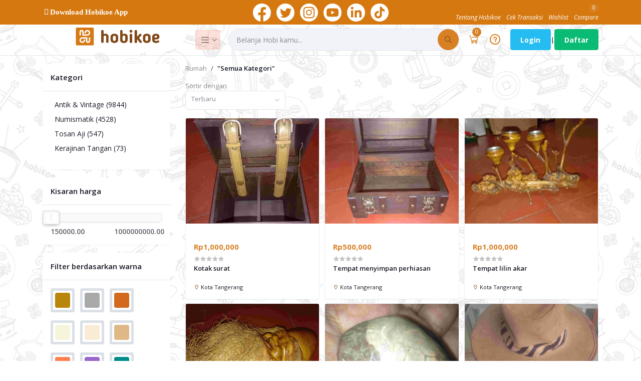

--- FILE ---
content_type: text/html; charset=UTF-8
request_url: https://hobikoe.com/search?category=Alat-Musik-Hobikoe&page=5
body_size: 18324
content:
<!DOCTYPE html>
        <html lang="id">
                <head>
            <meta name="facebook-domain-verification" content="6cv8vtwupogyxh7m1c9x0lhbxpvbdx"/>
            <meta property="fb:pages" content="104921364750062"/>
            <meta name="csrf-token" content="aPfwigh5RdAjLkXnV4OUPdywuOfkzZ1mif8AT74z">
            <meta name="app-url" content="https://hobikoe.com">
            <meta name="file-base-url" content="https://hobikoe.com/">

            <title>Hobikoe</title>

            <meta charset="utf-8">
            <meta http-equiv="content-type" content="text/html; charset=utf-8">
            <meta name="viewport" content="width=device-width, initial-scale=1.0">
            <meta name="msvalidate.01" content="B0F8A510DCF807B6D654A4844725F1C2"/>

            
            <meta name="viewport" content="width=device-width, initial-scale=1.0">
            <meta name="robots" content="index, follow, max-snippet:120">
            <meta name="description" content="Dengan Layanan Kelola - Kurasi - Lelang - Jual &amp; Beli">
            <meta name="keywords" content="jual beli barang antik, jual beli barang vintage, jual beli numismatik, jual beli keris dan tosan aji, jual beli motor antik, jual beli dokumen, jual beli filateli, jual beli piringan hitam, jual beli barang koleksi, jual beli topeng, jual beli batik, jual beli kamera, jual beli batu permata, lelang barang antik, lelang barang vintage, lelang numismatik, lelang keris dan tosan aji, lelang motor antik, lelang dokumen, lelang filateli, lelang piringan hitam, lelang barang koleksi, lelang topeng, lelang batik, lelang kamera, lelang batu permata, sewa barang antik, sewa barang vintage">

                <!-- Schema.org markup for Google+ -->
    <meta itemprop="name" content="Hobikoe">
    <meta itemprop="description" content="Dengan Layanan Kelola - Kurasi - Lelang - Jual &amp; Beli">

    <!-- Twitter Card data -->
    <meta name="twitter:title" content="Hobikoe">
    <meta name="twitter:description" content="Dengan Layanan Kelola - Kurasi - Lelang - Jual &amp; Beli">

    <!-- Open Graph data -->
    <meta property="og:title" content="Hobikoe" />
    <meta property="og:description" content="Dengan Layanan Kelola - Kurasi - Lelang - Jual &amp; Beli" />

                        <!-- Schema.org markup for Google+ -->
                <meta itemprop="name" content="Hobikoe">
                <meta itemprop="description" content="Dengan Layanan Kelola - Kurasi - Lelang - Jual &amp; Beli">
                <meta itemprop="image" content="https://hobikoe.com/assets/img/icon-hobikoe-new.png">


                <!-- Twitter Card data -->
                <meta property="og:image" content="https://hobikoe.com/assets/img/icon-hobikoe-new.png">
                <meta property="twitter:card" content="website">
                <meta property="twitter:site" content="@publisher_handle">
                <meta property="twitter:url" content="https://hobikoe.com">
                <meta property="twitter:title" content="Hobikoe">
                <meta property="twitter:description" content="Dengan Layanan Kelola - Kurasi - Lelang - Jual &amp; Beli">
                <meta property="twitter:creator" content="@author_handle">
                <meta name="twitter:card" content="product">
                <meta name="twitter:site" content="@publisher_handle">
                <meta name="twitter:title" content="Hobikoe">
                <meta name="twitter:description" content="Dengan Layanan Kelola - Kurasi - Lelang - Jual &amp; Beli">
                <meta name="twitter:creator" content="@author_handle">
                <meta name="twitter:image" content="https://hobikoe.com/assets/img/icon-hobikoe-new.png">

                <!-- Open Graph data -->
                <meta property="og:image" content="https://hobikoe.com/assets/img/icon-hobikoe-new.png">
                <meta property="og:image:width" content="200">
                <meta property="og:image:height" content="200">
                <meta property="og:title"
                      content="Hobikoe"/>
                <meta property="og:type" content="website"/>
                <meta property="og:url" content="https://hobikoe.com"/>
                <meta property="og:description" content="Dengan Layanan Kelola - Kurasi - Lelang - Jual &amp; Beli"/>
                <meta property="og:site_name" content="Hobikoe"/>
                <meta property="fb:app_id" content="722356145085149">
            
        <!-- Favicon -->
            <link rel="icon" href="https://hobikoe.com/uploads/all/tlTBxHh1hpytU5eBkc3E4UxLiP7NmFr3Rs2VzrvO.png">

            <!-- Google Fonts -->
            <link href="https://fonts.googleapis.com/css?family=Open+Sans:300,300i,400,400i,600,600i,700,700i,800,800i"
                  rel="stylesheet">

            <!-- CSS Files -->
            <link rel="stylesheet" href="https://hobikoe.com/assets/css/vendors.css">
                        <link rel="stylesheet" href="https://hobikoe.com/assets/css/aiz-core.css">
            <link rel="stylesheet" href="https://hobikoe.com/assets/css/custom-style.css">
            

            <script>
                var AIZ = AIZ || {};
            </script>

            <style>
                body {
                    font-family: 'Open Sans', sans-serif;
                    font-weight: 400;
                }

                :root {
                    --primary: #d88024;
                    --hov-primary: #e62e04;
                    --soft-primary: rgba(230,46,4,0.15);
                }
            </style>

            <!-- Layana-restu start ----------------------------------------------------------------- -->
            <!--Start of Tawk.to Script-->
            <script type="text/javascript">
                var Tawk_API = Tawk_API || {}, Tawk_LoadStart = new Date();
                (function () {
                    var s1 = document.createElement("script"), s0 = document.getElementsByTagName("script")[0];
                    s1.async = true;
                    s1.src = 'https://embed.tawk.to/62132d111ffac05b1d7adbbf/1fsdeg3lu';
                    s1.charset = 'UTF-8';
                    s1.setAttribute('crossorigin', '*');
                    s0.parentNode.insertBefore(s1, s0);
                })();
            </script>
            <!--End of Tawk.to Script-->
            <!-- Layana-restu END ------------------------------------------------------------------- -->

            <script id="mcjs">!function (c, h, i, m, p) {
                    m = c.createElement(h), p = c.getElementsByTagName(h)[0], m.async = 1, m.src = i, p.parentNode.insertBefore(m, p)
                }(document, "script", "https://chimpstatic.com/mcjs-connected/js/users/28f81749dc1a2194f3a771ccd/152877ea0fa810dc63b220cae.js");</script>
                        <!-- Global site tag (gtag.js) - Google Analytics -->
                <script async src="https://www.googletagmanager.com/gtag/js?id=G-DBJDE08NO2"></script>

                <script>
                    window.dataLayer = window.dataLayer || [];

                    function gtag() {
                        dataLayer.push(arguments);
                    }

                    gtag('js', new Date());
                    gtag('config', 'G-DBJDE08NO2');
                </script>
                                    <!-- Facebook Pixel Code -->
                <script>
                    !function (f, b, e, v, n, t, s) {
                        if (f.fbq) return;
                        n = f.fbq = function () {
                            n.callMethod ?
                                n.callMethod.apply(n, arguments) : n.queue.push(arguments)
                        };
                        if (!f._fbq) f._fbq = n;
                        n.push = n;
                        n.loaded = !0;
                        n.version = '2.0';
                        n.queue = [];
                        t = b.createElement(e);
                        t.async = !0;
                        t.src = v;
                        s = b.getElementsByTagName(e)[0];
                        s.parentNode.insertBefore(t, s)
                    }(window, document, 'script',
                        'https://connect.facebook.net/en_US/fbevents.js');
                    fbq('init', 722356145085149);
                    fbq('track', 'PageView');
                </script>
                <noscript>
                    <img height="1" width="1" style="display:none"
                         src="https://www.facebook.com/tr?id=722356145085149/&ev=PageView&noscript=1"/>
                </noscript>
                <!-- End Facebook Pixel Code -->
                    </head>
        <body>

        <!-- aiz-main-wrapper -->
        <div class="aiz-main-wrapper d-flex flex-column"
             style="background-image: url(https://hobikoe.com/Pattern_2021_Putih-min.jpg);">

            <!-- Header -->
            <style>
@media (max-width: 768px) {
    #sidenav {
        display: none;
    }
}
</style>
<section id="sidenav" class="mb-0" style="z-index: 999;background-color: #D57810;padding: 5px;">
    <div class="container">
        <div class="row align-items-center">
            <div class="col-lg-4">
                <div class="text-center text-md-left">
                    <a href="https://play.google.com/store/apps/details?id=com.hobikoe.web" target="_blank"><i class="las la-mobile" style="font-size: 15px;color: #ffff;">Download Hobikoe App</i></a>
                </div>
            </div>
            <div class="col-lg-4" >
                <ul class="list-inline my-3 my-md-0 social colored text-center">
                                        <li class="list-inline-item" >
                        <a href="https://www.facebook.com/hobikoe.officiall" target="_blank">
                        <img class="" src='https://hobikoe.com/assets/img/fb-hobikoe.svg' style="padding-bottom: 5px;"></a>
                    </li>
                                                            <li class="list-inline-item" >
                        <a href="https://twitter.com/HobikoeOfficial" target="_blank">
                        <img class="" src='https://hobikoe.com/assets/img/Twitter-hobikoe.svg' style="padding-bottom: 5px;"></a>
                    </li>
                                                            <li class="list-inline-item" >
                        <a href="https://www.instagram.com/hobikoe.official" target="_blank">
                        <img class="" src='https://hobikoe.com/assets/img/IG-hobikoe.svg' style="padding-bottom: 5px;"></a>
                    </li>
                                                            <li class="list-inline-item" >
                        <a href="https://www.youtube.com/c/HobikoeChannel" target="_blank">
                        <img class="" src='https://hobikoe.com/assets/img/Youtube-hobikoe.svg' style="padding-bottom: 5px;"></a>
                    </li>
                                                            <li class="list-inline-item" >
                        <a href="https://www.linkedin.com/company/hobikoe/" target="_blank">
                        <img class="" src='https://hobikoe.com/assets/img/Linkedin-hobikoe.svg' style="padding-bottom: 5px;"></a>
                    </li>
                                        <li class="list-inline-item" >
                        <a href="https://www.tiktok.com/@hobikoeofficial1" target="_blank" class="" >
                            <img class="" src='https://hobikoe.com/assets/img/Tiktok-hobikoe.svg' style="padding-bottom: 5px;"></a>
                    </li>
                </ul>
            </div>
            <div class="col-lg-4" >
                <div class="text-center text-md-right" >
                    <ul class="list-inline mb-0">
                        <li class="list-inline-item">
                            <a href="https://about.hobikoe.com"><i class="" style="font-size: 12px;color: #ffff;">Tentang Hobikoe</i></a>
                        </li>
                        <li class="list-inline-item">
                            <a href="https://hobikoe.com/track_your_order"><i class="" style="font-size: 12px;color: #ffff;">Cek Transaksi</i></a>
                        </li>
                        <li class="list-inline-item">
                            <a href="https://hobikoe.com/wishlists"><i class="" style="font-size: 12px;color: #ffff;">Wishlist</i></a>
                        </li>
                        <li class="list-inline-item">
                            <div class="" id="compare">
                                <a href="https://hobikoe.com/compare" class="d-flex align-items-center text-reset">
        <span class="flex-grow-1 ml-1">
                    <span class="badge badge-primary badge-inline badge-pill">0</span>
                    </span>
</a>                                <i class="" style="font-size: 12px;color: #ffff;">Compare</i>
                            </div>
                        </li>
                    </ul>
                </div>
            </div>
        </div>
    </div>
</section>
<header id="nav-website"
    class=" sticky-top   border-bottom"
    style="/*background:#834918;*/">
    <div class="position-relative logo-bar-area">
        <div class="container py-2 py-md-0">
            <div class="d-flex align-items-center">

                <div class="col-auto d-none col-xl-4 pl-0  d-md-flex align-items-center">
                    <a class="d-block py-10px ml-0" href="https://hobikoe.com" style="padding: 0px 0px 0px;">
                                                                        <img src="https://hobikoe.com/uploads/all/oZLMjDVYbhkMm6YYTZ9RKm2meadr8qzbpPF3PhyU.svg" alt="Hobikoe" class="img-fit mx-auto mw-100 "
                            height="40" style="margin: 0px;height: 61px;">
                                            </a>
                    <div class="d-none d-xl-block align-self-stretch category-menu-icon-box ml-auto mr-0">
                        <div style="background: transparent !important;" class="h-100 d-flex align-items-center"
                            id="category-menu-icon">
                            <div style="/*background: transparent !important;*/ border-color: transparent !important;"
                                class="dropdown-toggle navbar-light bg-soft-primary h-40px w-50px pl-2 rounded border c-pointer">
                                <span class="navbar-toggler-icon"></span>
                            </div>
                        </div>
                    </div>
                </div>

                <div class="flex-grow-1 d-flex align-items-center">
                    <div class="position-relative flex-grow-1" style="background: transparent !important;">
                        <form action="https://hobikoe.com/search" method="GET" class="stop-propagation">
                            <div class="d-flex position-relative align-items-center">
                                <a href="https://hobikoe.com"
                                    class="mr-2 d-md-none d-none">
                                    <i class="la la-angle-left"
                                        style="font-size: 20px; font-weight: bolder;"></i>
                                </a>

                                <div class="input-group bg-light rounded-pill border">
                                    <input type="text" class="validate border-0 form-control rounded-pill bg-transparent"
                                        id="search" name="q" placeholder="Belanja Hobi kamu..."
                                        autocomplete="off">
                                    <div class="input-group-append d-block m-0">
                                        <button type="submit" class="btn btn-primary btn-icon rounded-pill">
                                            <i class="la la-search la-flip-horizontal fs-18"></i>
                                        </button>
                                    </div>
                                </div>
                            </div>
                        </form>
                        <div class="typed-search-box stop-propagation document-click-d-none d-none bg-white rounded shadow-lg position-absolute left-0 top-100 w-100"
                            style="min-height: 200px">
                            <div class="search-preloader absolute-top-center">
                                <div class="dot-loader">
                                    <div></div>
                                    <div></div>
                                    <div></div>
                                </div>
                            </div>
                            <div class="search-nothing d-none p-3 text-center fs-16">

                            </div>
                            <div id="search-content" class="text-left">

                            </div>
                        </div>
                    </div>
                </div>

                <div class="d-none d-lg-none ml-3 mr-0">
                    <div class="nav-search-box">
                        <a href="#" class="nav-box-link">
                            <i class="la la-search la-flip-horizontal d-inline-block nav-box-icon"></i>
                        </a>
                    </div>
                </div>

                <div class=" align-self-stretch ml-3 mr-0" data-hover="dropdown">
                    <div class="nav-cart-box dropdown h-100 d-flex align-items-center" id="cart_items">
                        <a href="javascript:void(0)" class="d-flex align-items-center text-reset h-100" data-toggle="dropdown" data-display="static">
    <div class="position-relative">
    <i class="la la-shopping-cart la-2x opacity-80" style="color: #D57810;"></i>
        <span class="flex-grow-1 ml-1 position-absolute" style="top:-12px;right:-2px">
                        <span class="badge badge-primary badge-inline badge-pill">0</span>
                </span>

    </div>
</a>
<div class="dropdown-menu dropdown-menu-right dropdown-menu-lg p-0">
            <div class="text-center p-3">
            <i class="las la-frown la-3x opacity-60 mb-3"></i>
            <h3 class="h6 fw-700">Keranjang Anda kosong</h3>
        </div>
    </div>
                    </div>
                </div>

                <div class="align-self-stretch ml-3 mr-0" data-hover="dropdown">
                    <div class="nav-cart-box dropdown h-100 d-flex align-items-center" id="cart_items">
                        <a href="javascript:void(0)" class="d-flex align-items-center text-reset h-100" data-toggle="dropdown" data-display="static">                             
    <i class="las la-question-circle" style="font-size:28px;color: #D57810;"></i>
</a>
<div class="dropdown-menu dropdown-menu-right dropdown-menu-lg p-0">
    <div class="" style="border-bottom: 1px solid #ddd;">
        <a href="https://hobikoe.com/supportpolicy" class="dropdown-item" style="font-size: 14px;">
            <i class="las la-question-circle">
            Pusat bantuan
            </i>
        </a>
    </div>
    <div class="" style="border-bottom: 1px solid #ddd;">
        <a href="https://hobikoe.com/customerprivacy" class="dropdown-item"  style="font-size: 14px;">
            <i class="la la-shopping-cart">   
                Kebijakan Pembeli 
            </i>
        </a>
    </div>
    <div class="" style="border-bottom: 1px solid #ddd;">
        <a href="https://hobikoe.com/sellerpolicy" class="dropdown-item" style="font-size: 14px;">
            <i class="la la-book-reader">
            Kebijakan Penjual Dan Edukasi
            </i>
        </a>
    </div>
    <div class="" style="border-bottom: 1px solid #ddd;">
        <a href="https://hobikoe.com/sellerpolicy" class="dropdown-item" style="font-size: 14px;">
            <i class="la la-undo-alt">
            Kebijakan Refund
            </i>
        </a>
    </div>
    <div class="" style="border-bottom: 1px solid #ddd;">
        <a target="_blank" class="dropdown-item text-white" style="font-size: 14px;" href="https://api.whatsapp.com/send?phone=+6281227511111&text=Halo%20hobikoe.com,%20saya%20lagi%20butuh%20bantuan%20nih.">
            <i class="las la-headset">
            Bantuan via WhatsApp
            </i>
        </a>
    </div>    
</div>                    </div>
                </div>
                <div id="menu-sidebar" class="d-block d-md-none align-self-stretch ml-3 mr-0 c-pointer"
                    data-hover="dropdown">
                    <div class="nav-cart-box dropdown h-100 d-flex align-items-center" id="cart_items">
                        <span style="font-size: 20px;">&#9776;</span>
                    </div>
                </div>



                <div class="d-none d-lg-block  align-self-stretch ml-3 mr-0" data-hover="dropdown">
                    <div class="nav-cart-box dropdown h-100 d-flex align-items-center" id="cart_items">
                        <a href="javascript:void(0)" class="d-flex align-items-center text-reset h-100" data-toggle="dropdown" data-display="static">
        <button style="font-weight: 700;" class="btn btn-info my-2 my-sm-0" type="submit">Login</button>
    </a>
    |

    <a href="https://hobikoe.com/users/registration" class="btn btn-success my-2 my-sm-0"  style="font-weight: 700;">Daftar</a>
<div class="dropdown-menu dropdown-menu-right dropdown-menu-lg p-0">
            <div class="py-4 px-3">
            <div class="">
                <form class="form-default" role="form" action="https://hobikoe.com/login" method="POST">
    <input type="hidden" name="_token" value="aPfwigh5RdAjLkXnV4OUPdywuOfkzZ1mif8AT74z">        <div class="form_phone" style="display: none">
        <div class="form-group">
            <input type="text" class="form-control " value="" placeholder="Telepon" name="phone" id="phone">
        </div>
        <span class="opacity-60">Gunakan kode negara sebelum nomor</span>
        
        
        <div class="row mb-2">
            <div class="col-6">
                <label class="aiz-checkbox">
                    <input type="checkbox" name="remember" >
                    <span class=opacity-60>Ingat saya</span>
                    <span class="aiz-square-check"></span>
                </label>
            </div>
        </div>
    </div>
        <div class="form_email">
        <div class="form-group">
            <input type="email" class="form-control " value="" placeholder="Email" name="email">
        </div>

        <div class="form-group">
            <input type="password" class="form-control " placeholder="Password" name="password" id="password">
        </div>
        <div class="row mb-2">
            <div class="col-6">
                <label class="aiz-checkbox">
                    <input type="checkbox" name="remember" >
                    <span class=opacity-60>Ingat saya</span>
                    <span class="aiz-square-check"></span>
                </label>
            </div>
            <div class="col-6 text-right">
                <a href="https://hobikoe.com/password/reset" class="text-reset opacity-60 fs-14">Tidak ingat kata sandi?</a>
            </div>
        </div>
    </div>

    <div class="mb-4">
        <button type="submit" class="btn btn-primary btn-block fw-600">Login</button>
                <button type="button" class="btnLoginUsingPhone btn btn-primary btn-block fw-600">OTP SMS</button>
        <button type="button" class="btnLoginUsingEmail btn btn-primary btn-block fw-600" style="display:none">Email &amp; Password</button>
            </div>
</form>
    <div class="separator mb-3">
        <span class="bg-white px-3 opacity-60">Or Login With</span>
    </div>
    <ul class="list-inline social colored text-center mb-3">
                    <li class="list-inline-item">
                <a href="https://hobikoe.com/social-login/redirect/facebook" class="facebook">
                    <i class="lab la-facebook-f" style="margin: 8px;"></i>
                </a>
            </li>
                            <li class="list-inline-item">
                <a href="https://hobikoe.com/social-login/redirect/google" class="google">
                    <i class="lab la-google" style="margin: 8px;"></i>
                </a>
            </li>
                            <li class="list-inline-item">
                <a href="https://hobikoe.com/social-login/redirect/twitter" class="twitter">
                    <i class="lab la-twitter" style="margin: 8px;"></i>
                </a>
            </li>
            </ul>
            </div>
            <div class="text-center">
                <p class="text-muted mb-0">Belum punya akun?</p>
                <a href="https://hobikoe.com/users/registration" style="font-size: 17px;">Daftar sekarang</a>
            </div>
        </div>
    </div>
                    </div>
                </div>

            </div>
        </div>
        <div class="hover-category-menu position-absolute w-100 top-100 left-0 right-0 d-none z-3"
            id="hover-category-menu">
            <div class="container">
                <div class="row gutters-10 position-relative">
                    <div class="col-lg-4 position-static">
                        <div class="aiz-category-menu bg-white rounded shadow-lg" id="category-sidebar">
    <div class="p-3 bg-soft-primary d-none d-lg-block rounded-top all-category position-relative text-left">
        <span class="fw-600 fs-16 mr-3">Kategori</span>
        <a href="https://hobikoe.com/categories" class="text-reset">
            <span class="d-none d-lg-inline-block">Lihat Semua ></span>
        </a>
    </div>
    <ul class="list-unstyled categories no-scrollbar py-2 mb-0 text-left">
                    <li class="category-nav-element" data-id="54">
                <a href="https://hobikoe.com/search?category=Antik--Vintage-U50KS" class="text-truncate text-reset py-2 px-3 d-block z-1">
                    <img
                        class="cat-image lazyload mr-2 opacity-60"
                        src="https://hobikoe.com/assets/img/placeholder.jpg"
                        data-src="https://hobikoe.com/uploads/all/qPEm3pPvZXeKcAJPQu35x47Bnm3raess2TVngHUN.jpg"
                        width="16"
                        alt="Antik &amp; Vintage"
                        onerror="this.onerror=null;this.src='https://hobikoe.com/assets/img/placeholder.jpg';"
                    >
                    <span class="cat-name">Antik &amp; Vintage</span>
                </a>
                                    <div class="sub-cat-menu c-scrollbar-light rounded shadow-lg p-4">
                        <div class="c-preloader text-center absolute-center">
                            <i class="las la-spinner la-spin la-3x opacity-70"></i>
                        </div>
                    </div>
                            </li>
                    <li class="category-nav-element" data-id="55">
                <a href="https://hobikoe.com/search?category=Numismatik-u4PVZ" class="text-truncate text-reset py-2 px-3 d-block z-1">
                    <img
                        class="cat-image lazyload mr-2 opacity-60"
                        src="https://hobikoe.com/assets/img/placeholder.jpg"
                        data-src="https://hobikoe.com/uploads/all/WrRZ6mjJeMIw9Spwt6RFfwo6AStc8VyfLiNkYkop.jpg"
                        width="16"
                        alt="Numismatik"
                        onerror="this.onerror=null;this.src='https://hobikoe.com/assets/img/placeholder.jpg';"
                    >
                    <span class="cat-name">Numismatik</span>
                </a>
                                    <div class="sub-cat-menu c-scrollbar-light rounded shadow-lg p-4">
                        <div class="c-preloader text-center absolute-center">
                            <i class="las la-spinner la-spin la-3x opacity-70"></i>
                        </div>
                    </div>
                            </li>
                    <li class="category-nav-element" data-id="56">
                <a href="https://hobikoe.com/search?category=Tosan-Aji-vEHZK" class="text-truncate text-reset py-2 px-3 d-block z-1">
                    <img
                        class="cat-image lazyload mr-2 opacity-60"
                        src="https://hobikoe.com/assets/img/placeholder.jpg"
                        data-src="https://hobikoe.com/uploads/all/6eB6Ld8QgvLM5igDZXurGmIv1LJMDZ4uHhgcNnJk.jpg"
                        width="16"
                        alt="Tosan Aji"
                        onerror="this.onerror=null;this.src='https://hobikoe.com/assets/img/placeholder.jpg';"
                    >
                    <span class="cat-name">Tosan Aji</span>
                </a>
                                    <div class="sub-cat-menu c-scrollbar-light rounded shadow-lg p-4">
                        <div class="c-preloader text-center absolute-center">
                            <i class="las la-spinner la-spin la-3x opacity-70"></i>
                        </div>
                    </div>
                            </li>
                    <li class="category-nav-element" data-id="57">
                <a href="https://hobikoe.com/search?category=Kerajinan-Tangan-hCqwF" class="text-truncate text-reset py-2 px-3 d-block z-1">
                    <img
                        class="cat-image lazyload mr-2 opacity-60"
                        src="https://hobikoe.com/assets/img/placeholder.jpg"
                        data-src="https://hobikoe.com/uploads/all/RPG1dx4uiCpdsURdM0JTEmbezuqqgOVOCZFzgPQx.jpg"
                        width="16"
                        alt="Kerajinan Tangan"
                        onerror="this.onerror=null;this.src='https://hobikoe.com/assets/img/placeholder.jpg';"
                    >
                    <span class="cat-name">Kerajinan Tangan</span>
                </a>
                                    <div class="sub-cat-menu c-scrollbar-light rounded shadow-lg p-4">
                        <div class="c-preloader text-center absolute-center">
                            <i class="las la-spinner la-spin la-3x opacity-70"></i>
                        </div>
                    </div>
                            </li>
            </ul>
</div>
                    </div>
                </div>
            </div>
        </div>
    </div>
</header>

<div id="sidebar-phone" style="height: 100vh;" class="sidebar-phone px-3 mb-3 d-none d-md-none">
    <div class="d-flex justify-content-between align-items-center">
        <a class="d-block py-10px ml-0" href="https://hobikoe.com">
                                    <img style="width: 120px;" src="https://hobikoe.com/uploads/all/oZLMjDVYbhkMm6YYTZ9RKm2meadr8qzbpPF3PhyU.svg" alt="Hobikoe"
                class="mw-100" height="40">
                    </a>

        <div id="close-sidebar" class="text-white c-pointer" style="font-size: 20px;">&#9932;</div>
    </div>

    <div class="align-self-stretch mr-0" data-hover="dropdown">
        <div class="nav-cart-box dropdown h-100 d-flex align-items-center" id="cart_items">
            <a href="javascript:void(0)" class="d-flex align-items-center text-reset h-100" data-toggle="dropdown" data-display="static">
        <button style="font-weight: 700;" class="btn btn-info my-2 my-sm-0" type="submit">Login</button>
    </a>
    |

    <a href="https://hobikoe.com/users/registration" class="btn btn-success my-2 my-sm-0"  style="font-weight: 700;">Daftar</a>
<div class="dropdown-menu dropdown-menu-right dropdown-menu-lg p-0">
            <div class="py-4 px-3">
            <div class="">
                <form class="form-default" role="form" action="https://hobikoe.com/login" method="POST">
    <input type="hidden" name="_token" value="aPfwigh5RdAjLkXnV4OUPdywuOfkzZ1mif8AT74z">        <div class="form_phone" style="display: none">
        <div class="form-group">
            <input type="text" class="form-control " value="" placeholder="Telepon" name="phone" id="phone">
        </div>
        <span class="opacity-60">Gunakan kode negara sebelum nomor</span>
        
        
        <div class="row mb-2">
            <div class="col-6">
                <label class="aiz-checkbox">
                    <input type="checkbox" name="remember" >
                    <span class=opacity-60>Ingat saya</span>
                    <span class="aiz-square-check"></span>
                </label>
            </div>
        </div>
    </div>
        <div class="form_email">
        <div class="form-group">
            <input type="email" class="form-control " value="" placeholder="Email" name="email">
        </div>

        <div class="form-group">
            <input type="password" class="form-control " placeholder="Password" name="password" id="password">
        </div>
        <div class="row mb-2">
            <div class="col-6">
                <label class="aiz-checkbox">
                    <input type="checkbox" name="remember" >
                    <span class=opacity-60>Ingat saya</span>
                    <span class="aiz-square-check"></span>
                </label>
            </div>
            <div class="col-6 text-right">
                <a href="https://hobikoe.com/password/reset" class="text-reset opacity-60 fs-14">Tidak ingat kata sandi?</a>
            </div>
        </div>
    </div>

    <div class="mb-4">
        <button type="submit" class="btn btn-primary btn-block fw-600">Login</button>
                <button type="button" class="btnLoginUsingPhone btn btn-primary btn-block fw-600">OTP SMS</button>
        <button type="button" class="btnLoginUsingEmail btn btn-primary btn-block fw-600" style="display:none">Email &amp; Password</button>
            </div>
</form>
    <div class="separator mb-3">
        <span class="bg-white px-3 opacity-60">Or Login With</span>
    </div>
    <ul class="list-inline social colored text-center mb-3">
                    <li class="list-inline-item">
                <a href="https://hobikoe.com/social-login/redirect/facebook" class="facebook">
                    <i class="lab la-facebook-f" style="margin: 8px;"></i>
                </a>
            </li>
                            <li class="list-inline-item">
                <a href="https://hobikoe.com/social-login/redirect/google" class="google">
                    <i class="lab la-google" style="margin: 8px;"></i>
                </a>
            </li>
                            <li class="list-inline-item">
                <a href="https://hobikoe.com/social-login/redirect/twitter" class="twitter">
                    <i class="lab la-twitter" style="margin: 8px;"></i>
                </a>
            </li>
            </ul>
            </div>
            <div class="text-center">
                <p class="text-muted mb-0">Belum punya akun?</p>
                <a href="https://hobikoe.com/users/registration" style="font-size: 17px;">Daftar sekarang</a>
            </div>
        </div>
    </div>
        </div>
    </div>
    <div class="text-white">
        <div class="mx-1">
            <a class="text-white" href="https://hobikoe.com/supportpolicy">
                Pusat bantuan
            </a>
        </div>
        <hr>
        <div class="mx-1">
            <a class="text-white" href="https://hobikoe.com/customerprivacy">
                Kebijakan Pembeli
            </a>
        </div>
        <hr>
        <div class="mx-1">
            <a class="text-white" href="https://hobikoe.com/sellerpolicy">
                Kebijakan Penjual Dan Edukasi
            </a>
        </div>
        <hr>
        <div class="mx-1">
            <a class="text-white" href="https://hobikoe.com/sellerpolicy">
                Kebijakan Penjual Dan Edukasi
            </a>
        </div>
        <hr>
        <div class="mx-1">
            <a target="_blank" class="text-white" href="https://api.whatsapp.com/send?phone=+6281227511111&text=Halo%20hobikoe.com,%20saya%20lagi%20butuh%20bantuan%20nih.">
                <i class="las la-headset" style="color: white;">
                Bantuan via WhatsApp
                </i>
            </a>
        </div>
    </div>
</div>

            
    <section class="mb-4 pt-3">
        <div class="container sm-px-0">
            <form class="" id="search-form" action="https://hobikoe.com/search" method="GET">
                <div class="row">
                    <div class="col-xl-3">
                        <div class="aiz-filter-sidebar collapse-sidebar-wrap sidebar-xl sidebar-right z-1035">
                            <div class="overlay overlay-fixed dark c-pointer" data-toggle="class-toggle" data-target=".aiz-filter-sidebar" data-same=".filter-sidebar-thumb"></div>
                            <div class="collapse-sidebar c-scrollbar-light text-left">
                                <div class="d-flex d-xl-none justify-content-between align-items-center pl-3 border-bottom">
                                    <h3 class="h6 mb-0 fw-600" data-nosnippet>Filter</h3>
                                    <button type="button" class="btn btn-sm p-2 filter-sidebar-thumb" data-toggle="class-toggle" data-target=".aiz-filter-sidebar" type="button">
                                        <i class="las la-times la-2x"></i>
                                    </button>
                                </div>
                                <div class="bg-white shadow-sm rounded mb-3">
                                    <div class="fs-15 fw-600 p-3 border-bottom" data-nosnippet>
                                        Kategori
                                    </div>
                                    <div class="p-3">
                                        <ul class="list-unstyled">
                                                                                                                                                <li class="mb-2 ml-2" data-nosnippet>
                                                        <a class="text-reset fs-14" href="https://hobikoe.com/search?category=Antik--Vintage-U50KS" data-nosnippet>Antik &amp; Vintage (9844)</a>
                                                    </li>
                                                                                                    <li class="mb-2 ml-2" data-nosnippet>
                                                        <a class="text-reset fs-14" href="https://hobikoe.com/search?category=Numismatik-u4PVZ" data-nosnippet>Numismatik (4528)</a>
                                                    </li>
                                                                                                    <li class="mb-2 ml-2" data-nosnippet>
                                                        <a class="text-reset fs-14" href="https://hobikoe.com/search?category=Tosan-Aji-vEHZK" data-nosnippet>Tosan Aji (547)</a>
                                                    </li>
                                                                                                    <li class="mb-2 ml-2" data-nosnippet>
                                                        <a class="text-reset fs-14" href="https://hobikoe.com/search?category=Kerajinan-Tangan-hCqwF" data-nosnippet>Kerajinan Tangan (73)</a>
                                                    </li>
                                                                                                                                                                                                                                                                        </ul>
                                    </div>
                                </div>
                                <div class="bg-white shadow-sm rounded mb-3">
                                    <div class="fs-15 fw-600 p-3 border-bottom" data-nosnippet>
                                        Kisaran harga
                                    </div>
                                    <div class="p-3">
                                        <div class="aiz-range-slider">
                                            <div
                                                id="input-slider-range"
                                                data-range-value-min=" 0.00 "
                                                data-range-value-max=" 5000004740141.00 "
                                            ></div>

                                            <div class="row mt-2">
                                                <div class="col-6" data-nosnippet>
                                                    <span class="range-slider-value value-low fs-14 fw-600 opacity-70"
                                                                                                                    data-range-value-low="150000.00"
                                                                                                                id="input-slider-range-value-low"
                                                    ></span>
                                                </div>
                                                <div class="col-6 text-right" data-nosnippet>
                                                    <span class="range-slider-value value-high fs-14 fw-600 opacity-70"
                                                                                                                    data-range-value-high="1000000000.00"
                                                                                                                id="input-slider-range-value-high"
                                                    ></span>
                                                </div>
                                            </div>
                                        </div>
                                    </div>
                                </div>
                                <div class="bg-white shadow-sm rounded mb-3">
                                    <div class="fs-15 fw-600 p-3 border-bottom">
                                        Filter berdasarkan warna
                                    </div>
                                    <div class="p-3" data-nosnippet>
                                        <div class="aiz-radio-inline" data-nosnippet>
                                                                                        <label class="aiz-megabox pl-0 mr-2" data-toggle="tooltip" data-title="DarkGoldenrod">
                                                <input
                                                    type="radio"
                                                    name="color"
                                                    value="#B8860B"
                                                    onchange="filter()"
                                                                                                    >
                                                <span class="aiz-megabox-elem rounded d-flex align-items-center justify-content-center p-1 mb-2">
                                                    <span class="size-30px d-inline-block rounded" style="background: #B8860B;"></span>
                                                </span>
                                            </label>
                                                                                        <label class="aiz-megabox pl-0 mr-2" data-toggle="tooltip" data-title="DarkGray">
                                                <input
                                                    type="radio"
                                                    name="color"
                                                    value="#A9A9A9"
                                                    onchange="filter()"
                                                                                                    >
                                                <span class="aiz-megabox-elem rounded d-flex align-items-center justify-content-center p-1 mb-2">
                                                    <span class="size-30px d-inline-block rounded" style="background: #A9A9A9;"></span>
                                                </span>
                                            </label>
                                                                                        <label class="aiz-megabox pl-0 mr-2" data-toggle="tooltip" data-title="Chocolate">
                                                <input
                                                    type="radio"
                                                    name="color"
                                                    value="#D2691E"
                                                    onchange="filter()"
                                                                                                    >
                                                <span class="aiz-megabox-elem rounded d-flex align-items-center justify-content-center p-1 mb-2">
                                                    <span class="size-30px d-inline-block rounded" style="background: #D2691E;"></span>
                                                </span>
                                            </label>
                                                                                        <label class="aiz-megabox pl-0 mr-2" data-toggle="tooltip" data-title="Beige">
                                                <input
                                                    type="radio"
                                                    name="color"
                                                    value="#F5F5DC"
                                                    onchange="filter()"
                                                                                                    >
                                                <span class="aiz-megabox-elem rounded d-flex align-items-center justify-content-center p-1 mb-2">
                                                    <span class="size-30px d-inline-block rounded" style="background: #F5F5DC;"></span>
                                                </span>
                                            </label>
                                                                                        <label class="aiz-megabox pl-0 mr-2" data-toggle="tooltip" data-title="AntiqueWhite">
                                                <input
                                                    type="radio"
                                                    name="color"
                                                    value="#FAEBD7"
                                                    onchange="filter()"
                                                                                                    >
                                                <span class="aiz-megabox-elem rounded d-flex align-items-center justify-content-center p-1 mb-2">
                                                    <span class="size-30px d-inline-block rounded" style="background: #FAEBD7;"></span>
                                                </span>
                                            </label>
                                                                                        <label class="aiz-megabox pl-0 mr-2" data-toggle="tooltip" data-title="BurlyWood">
                                                <input
                                                    type="radio"
                                                    name="color"
                                                    value="#DEB887"
                                                    onchange="filter()"
                                                                                                    >
                                                <span class="aiz-megabox-elem rounded d-flex align-items-center justify-content-center p-1 mb-2">
                                                    <span class="size-30px d-inline-block rounded" style="background: #DEB887;"></span>
                                                </span>
                                            </label>
                                                                                        <label class="aiz-megabox pl-0 mr-2" data-toggle="tooltip" data-title="Coral">
                                                <input
                                                    type="radio"
                                                    name="color"
                                                    value="#FF7F50"
                                                    onchange="filter()"
                                                                                                    >
                                                <span class="aiz-megabox-elem rounded d-flex align-items-center justify-content-center p-1 mb-2">
                                                    <span class="size-30px d-inline-block rounded" style="background: #FF7F50;"></span>
                                                </span>
                                            </label>
                                                                                        <label class="aiz-megabox pl-0 mr-2" data-toggle="tooltip" data-title="Amethyst">
                                                <input
                                                    type="radio"
                                                    name="color"
                                                    value="#9966CC"
                                                    onchange="filter()"
                                                                                                    >
                                                <span class="aiz-megabox-elem rounded d-flex align-items-center justify-content-center p-1 mb-2">
                                                    <span class="size-30px d-inline-block rounded" style="background: #9966CC;"></span>
                                                </span>
                                            </label>
                                                                                        <label class="aiz-megabox pl-0 mr-2" data-toggle="tooltip" data-title="DarkCyan">
                                                <input
                                                    type="radio"
                                                    name="color"
                                                    value="#008B8B"
                                                    onchange="filter()"
                                                                                                    >
                                                <span class="aiz-megabox-elem rounded d-flex align-items-center justify-content-center p-1 mb-2">
                                                    <span class="size-30px d-inline-block rounded" style="background: #008B8B;"></span>
                                                </span>
                                            </label>
                                                                                        <label class="aiz-megabox pl-0 mr-2" data-toggle="tooltip" data-title="Yellow">
                                                <input
                                                    type="radio"
                                                    name="color"
                                                    value="#FFFF00"
                                                    onchange="filter()"
                                                                                                    >
                                                <span class="aiz-megabox-elem rounded d-flex align-items-center justify-content-center p-1 mb-2">
                                                    <span class="size-30px d-inline-block rounded" style="background: #FFFF00;"></span>
                                                </span>
                                            </label>
                                                                                        <label class="aiz-megabox pl-0 mr-2" data-toggle="tooltip" data-title="Red">
                                                <input
                                                    type="radio"
                                                    name="color"
                                                    value="#FF0000"
                                                    onchange="filter()"
                                                                                                    >
                                                <span class="aiz-megabox-elem rounded d-flex align-items-center justify-content-center p-1 mb-2">
                                                    <span class="size-30px d-inline-block rounded" style="background: #FF0000;"></span>
                                                </span>
                                            </label>
                                                                                        <label class="aiz-megabox pl-0 mr-2" data-toggle="tooltip" data-title="PaleGoldenrod">
                                                <input
                                                    type="radio"
                                                    name="color"
                                                    value="#EEE8AA"
                                                    onchange="filter()"
                                                                                                    >
                                                <span class="aiz-megabox-elem rounded d-flex align-items-center justify-content-center p-1 mb-2">
                                                    <span class="size-30px d-inline-block rounded" style="background: #EEE8AA;"></span>
                                                </span>
                                            </label>
                                                                                        <label class="aiz-megabox pl-0 mr-2" data-toggle="tooltip" data-title="DarkRed">
                                                <input
                                                    type="radio"
                                                    name="color"
                                                    value="#8B0000"
                                                    onchange="filter()"
                                                                                                    >
                                                <span class="aiz-megabox-elem rounded d-flex align-items-center justify-content-center p-1 mb-2">
                                                    <span class="size-30px d-inline-block rounded" style="background: #8B0000;"></span>
                                                </span>
                                            </label>
                                                                                        <label class="aiz-megabox pl-0 mr-2" data-toggle="tooltip" data-title="AliceBlue">
                                                <input
                                                    type="radio"
                                                    name="color"
                                                    value="#F0F8FF"
                                                    onchange="filter()"
                                                                                                    >
                                                <span class="aiz-megabox-elem rounded d-flex align-items-center justify-content-center p-1 mb-2">
                                                    <span class="size-30px d-inline-block rounded" style="background: #F0F8FF;"></span>
                                                </span>
                                            </label>
                                                                                        <label class="aiz-megabox pl-0 mr-2" data-toggle="tooltip" data-title="Gold">
                                                <input
                                                    type="radio"
                                                    name="color"
                                                    value="#FFD700"
                                                    onchange="filter()"
                                                                                                    >
                                                <span class="aiz-megabox-elem rounded d-flex align-items-center justify-content-center p-1 mb-2">
                                                    <span class="size-30px d-inline-block rounded" style="background: #FFD700;"></span>
                                                </span>
                                            </label>
                                                                                        <label class="aiz-megabox pl-0 mr-2" data-toggle="tooltip" data-title="Black">
                                                <input
                                                    type="radio"
                                                    name="color"
                                                    value="#000000"
                                                    onchange="filter()"
                                                                                                    >
                                                <span class="aiz-megabox-elem rounded d-flex align-items-center justify-content-center p-1 mb-2">
                                                    <span class="size-30px d-inline-block rounded" style="background: #000000;"></span>
                                                </span>
                                            </label>
                                                                                        <label class="aiz-megabox pl-0 mr-2" data-toggle="tooltip" data-title="Snow">
                                                <input
                                                    type="radio"
                                                    name="color"
                                                    value="#FFFAFA"
                                                    onchange="filter()"
                                                                                                    >
                                                <span class="aiz-megabox-elem rounded d-flex align-items-center justify-content-center p-1 mb-2">
                                                    <span class="size-30px d-inline-block rounded" style="background: #FFFAFA;"></span>
                                                </span>
                                            </label>
                                                                                        <label class="aiz-megabox pl-0 mr-2" data-toggle="tooltip" data-title="Brown">
                                                <input
                                                    type="radio"
                                                    name="color"
                                                    value="#A52A2A"
                                                    onchange="filter()"
                                                                                                    >
                                                <span class="aiz-megabox-elem rounded d-flex align-items-center justify-content-center p-1 mb-2">
                                                    <span class="size-30px d-inline-block rounded" style="background: #A52A2A;"></span>
                                                </span>
                                            </label>
                                                                                        <label class="aiz-megabox pl-0 mr-2" data-toggle="tooltip" data-title="DimGray">
                                                <input
                                                    type="radio"
                                                    name="color"
                                                    value="#696969"
                                                    onchange="filter()"
                                                                                                    >
                                                <span class="aiz-megabox-elem rounded d-flex align-items-center justify-content-center p-1 mb-2">
                                                    <span class="size-30px d-inline-block rounded" style="background: #696969;"></span>
                                                </span>
                                            </label>
                                                                                        <label class="aiz-megabox pl-0 mr-2" data-toggle="tooltip" data-title="DarkSalmon">
                                                <input
                                                    type="radio"
                                                    name="color"
                                                    value="#E9967A"
                                                    onchange="filter()"
                                                                                                    >
                                                <span class="aiz-megabox-elem rounded d-flex align-items-center justify-content-center p-1 mb-2">
                                                    <span class="size-30px d-inline-block rounded" style="background: #E9967A;"></span>
                                                </span>
                                            </label>
                                                                                        <label class="aiz-megabox pl-0 mr-2" data-toggle="tooltip" data-title="Silver">
                                                <input
                                                    type="radio"
                                                    name="color"
                                                    value="#C0C0C0"
                                                    onchange="filter()"
                                                                                                    >
                                                <span class="aiz-megabox-elem rounded d-flex align-items-center justify-content-center p-1 mb-2">
                                                    <span class="size-30px d-inline-block rounded" style="background: #C0C0C0;"></span>
                                                </span>
                                            </label>
                                                                                        <label class="aiz-megabox pl-0 mr-2" data-toggle="tooltip" data-title="LightGrey">
                                                <input
                                                    type="radio"
                                                    name="color"
                                                    value="#D3D3D3"
                                                    onchange="filter()"
                                                                                                    >
                                                <span class="aiz-megabox-elem rounded d-flex align-items-center justify-content-center p-1 mb-2">
                                                    <span class="size-30px d-inline-block rounded" style="background: #D3D3D3;"></span>
                                                </span>
                                            </label>
                                                                                        <label class="aiz-megabox pl-0 mr-2" data-toggle="tooltip" data-title="SaddleBrown">
                                                <input
                                                    type="radio"
                                                    name="color"
                                                    value="#8B4513"
                                                    onchange="filter()"
                                                                                                    >
                                                <span class="aiz-megabox-elem rounded d-flex align-items-center justify-content-center p-1 mb-2">
                                                    <span class="size-30px d-inline-block rounded" style="background: #8B4513;"></span>
                                                </span>
                                            </label>
                                                                                        <label class="aiz-megabox pl-0 mr-2" data-toggle="tooltip" data-title="White">
                                                <input
                                                    type="radio"
                                                    name="color"
                                                    value="#FFFFFF"
                                                    onchange="filter()"
                                                                                                    >
                                                <span class="aiz-megabox-elem rounded d-flex align-items-center justify-content-center p-1 mb-2">
                                                    <span class="size-30px d-inline-block rounded" style="background: #FFFFFF;"></span>
                                                </span>
                                            </label>
                                                                                        <label class="aiz-megabox pl-0 mr-2" data-toggle="tooltip" data-title="Goldenrod">
                                                <input
                                                    type="radio"
                                                    name="color"
                                                    value="#DAA520"
                                                    onchange="filter()"
                                                                                                    >
                                                <span class="aiz-megabox-elem rounded d-flex align-items-center justify-content-center p-1 mb-2">
                                                    <span class="size-30px d-inline-block rounded" style="background: #DAA520;"></span>
                                                </span>
                                            </label>
                                                                                        <label class="aiz-megabox pl-0 mr-2" data-toggle="tooltip" data-title="FloralWhite">
                                                <input
                                                    type="radio"
                                                    name="color"
                                                    value="#FFFAF0"
                                                    onchange="filter()"
                                                                                                    >
                                                <span class="aiz-megabox-elem rounded d-flex align-items-center justify-content-center p-1 mb-2">
                                                    <span class="size-30px d-inline-block rounded" style="background: #FFFAF0;"></span>
                                                </span>
                                            </label>
                                                                                        <label class="aiz-megabox pl-0 mr-2" data-toggle="tooltip" data-title="DarkSeaGreen">
                                                <input
                                                    type="radio"
                                                    name="color"
                                                    value="#8FBC8F"
                                                    onchange="filter()"
                                                                                                    >
                                                <span class="aiz-megabox-elem rounded d-flex align-items-center justify-content-center p-1 mb-2">
                                                    <span class="size-30px d-inline-block rounded" style="background: #8FBC8F;"></span>
                                                </span>
                                            </label>
                                                                                        <label class="aiz-megabox pl-0 mr-2" data-toggle="tooltip" data-title="Aqua">
                                                <input
                                                    type="radio"
                                                    name="color"
                                                    value="#00FFFF"
                                                    onchange="filter()"
                                                                                                    >
                                                <span class="aiz-megabox-elem rounded d-flex align-items-center justify-content-center p-1 mb-2">
                                                    <span class="size-30px d-inline-block rounded" style="background: #00FFFF;"></span>
                                                </span>
                                            </label>
                                                                                        <label class="aiz-megabox pl-0 mr-2" data-toggle="tooltip" data-title="CadetBlue">
                                                <input
                                                    type="radio"
                                                    name="color"
                                                    value="#5F9EA0"
                                                    onchange="filter()"
                                                                                                    >
                                                <span class="aiz-megabox-elem rounded d-flex align-items-center justify-content-center p-1 mb-2">
                                                    <span class="size-30px d-inline-block rounded" style="background: #5F9EA0;"></span>
                                                </span>
                                            </label>
                                                                                        <label class="aiz-megabox pl-0 mr-2" data-toggle="tooltip" data-title="Crimson">
                                                <input
                                                    type="radio"
                                                    name="color"
                                                    value="#DC143C"
                                                    onchange="filter()"
                                                                                                    >
                                                <span class="aiz-megabox-elem rounded d-flex align-items-center justify-content-center p-1 mb-2">
                                                    <span class="size-30px d-inline-block rounded" style="background: #DC143C;"></span>
                                                </span>
                                            </label>
                                                                                        <label class="aiz-megabox pl-0 mr-2" data-toggle="tooltip" data-title="DarkGreen">
                                                <input
                                                    type="radio"
                                                    name="color"
                                                    value="#006400"
                                                    onchange="filter()"
                                                                                                    >
                                                <span class="aiz-megabox-elem rounded d-flex align-items-center justify-content-center p-1 mb-2">
                                                    <span class="size-30px d-inline-block rounded" style="background: #006400;"></span>
                                                </span>
                                            </label>
                                                                                        <label class="aiz-megabox pl-0 mr-2" data-toggle="tooltip" data-title="CornflowerBlue">
                                                <input
                                                    type="radio"
                                                    name="color"
                                                    value="#6495ED"
                                                    onchange="filter()"
                                                                                                    >
                                                <span class="aiz-megabox-elem rounded d-flex align-items-center justify-content-center p-1 mb-2">
                                                    <span class="size-30px d-inline-block rounded" style="background: #6495ED;"></span>
                                                </span>
                                            </label>
                                                                                        <label class="aiz-megabox pl-0 mr-2" data-toggle="tooltip" data-title="RoyalBlue">
                                                <input
                                                    type="radio"
                                                    name="color"
                                                    value="#4169E1"
                                                    onchange="filter()"
                                                                                                    >
                                                <span class="aiz-megabox-elem rounded d-flex align-items-center justify-content-center p-1 mb-2">
                                                    <span class="size-30px d-inline-block rounded" style="background: #4169E1;"></span>
                                                </span>
                                            </label>
                                                                                        <label class="aiz-megabox pl-0 mr-2" data-toggle="tooltip" data-title="DarkSlateGray">
                                                <input
                                                    type="radio"
                                                    name="color"
                                                    value="#2F4F4F"
                                                    onchange="filter()"
                                                                                                    >
                                                <span class="aiz-megabox-elem rounded d-flex align-items-center justify-content-center p-1 mb-2">
                                                    <span class="size-30px d-inline-block rounded" style="background: #2F4F4F;"></span>
                                                </span>
                                            </label>
                                                                                        <label class="aiz-megabox pl-0 mr-2" data-toggle="tooltip" data-title="DarkBlue">
                                                <input
                                                    type="radio"
                                                    name="color"
                                                    value="#00008B"
                                                    onchange="filter()"
                                                                                                    >
                                                <span class="aiz-megabox-elem rounded d-flex align-items-center justify-content-center p-1 mb-2">
                                                    <span class="size-30px d-inline-block rounded" style="background: #00008B;"></span>
                                                </span>
                                            </label>
                                                                                        <label class="aiz-megabox pl-0 mr-2" data-toggle="tooltip" data-title="HotPink">
                                                <input
                                                    type="radio"
                                                    name="color"
                                                    value="#FF69B4"
                                                    onchange="filter()"
                                                                                                    >
                                                <span class="aiz-megabox-elem rounded d-flex align-items-center justify-content-center p-1 mb-2">
                                                    <span class="size-30px d-inline-block rounded" style="background: #FF69B4;"></span>
                                                </span>
                                            </label>
                                                                                    </div>
                                    </div>
                                </div>

                                                                                                            <div class="bg-white shadow-sm rounded mb-3">
                                            <div class="fs-15 fw-600 p-3 border-bottom" data-nosnippet>
                                                Filter berdasarkan Berat
                                            </div>
                                            <div class="p-3" data-nosnippet>
                                                <div class="aiz-checkbox-list">
                                                                                                                                                                                                                                    <label class="aiz-checkbox">
                                                                <input
                                                                    type="checkbox"
                                                                    name="attribute_7[]"
                                                                    value="8000"                                                                     onchange="filter()"
                                                                >
                                                                <span class="aiz-square-check"></span>
                                                                <span>8000</span>
                                                            </label>
                                                                                                                                                            </div>
                                            </div>
                                        </div>
                                                                    
                                
                            </div>
                        </div>
                    </div>
                    <div class="col-xl-9">

                        <ul class="breadcrumb bg-transparent p-0">
                            <li class="breadcrumb-item opacity-50" data-nosnippet>
                                <a class="text-reset" href="https://hobikoe.com">Rumah</a>
                            </li>
                                                            <li class="breadcrumb-item fw-600  text-dark" data-nosnippet>
                                    <a class="text-reset" href="https://hobikoe.com/products">"Semua Kategori"</a>
                                </li>
                                                                                                                                        </ul>

                                                                        
                        <div class="">
                            <div class="d-flex">
                                <div class="form-group w-200px">
                                    <label class="mb-0 opacity-50">Sortir dengan</label>
                                    <select class="form-control form-control-sm aiz-selectpicker" name="sort_by" onchange="filter()">
                                        <option value="1" >Terbaru</option>
                                        <option value="2" >Tertua</option>
                                        <option value="3" >Harga rendah ke tinggi</option>
                                        <option value="4" >Harga mahal hingga murah</option>
                                    </select>
                                </div>

                                <div class="d-xl-none ml-auto ml-md-3 mr-0 form-group align-self-end">
                                    <button type="button" class="btn btn-icon p-0" data-toggle="class-toggle" data-target=".aiz-filter-sidebar">
                                        <i class="la la-filter la-2x"></i>
                                    </button>
                                </div>
                            </div>
                        </div>
                        <input type="hidden" name="min_price" value="">
                        <input type="hidden" name="max_price" value="">
                        <div class="row gutters-5 row-cols-xxl-4 row-cols-xl-3 row-cols-lg-4 row-cols-md-3 row-cols-2">
                                                            <div class="col">
                                    <div class="aiz-card-box border border-light rounded shadow-sm hov-shadow-md mb-2 has-transition bg-white">
                                        <div class="position-relative">
                                            <a href="https://hobikoe.com/product-Kotak-surat--Ph1Vc" class="d-block">
                                                <img
                                                    class="img-fit lazyload mx-auto h-140px h-md-210px"
                                                    src="https://hobikoe.com/assets/img/placeholder.jpg"
                                                    data-src="https://object-dataku.ap-south-1.linodeobjects.com/uploads/all/linodex1765487338_file.jpg"
                                                    alt="Kotak surat "
                                                    onerror="this.onerror=null;this.src='https://hobikoe.com/assets/img/placeholder.jpg';"
                                                >
                                            </a>
                                            
                                                                                                                                                                                                                            <div class="absolute-top-right aiz-p-hov-icon">
                                                <a href="javascript:void(0)" onclick="addToWishList(42563)" data-toggle="tooltip" data-title="Daftar Favorit" data-placement="left">
                                                    <i class="la la-heart-o"></i>
                                                </a>
                                                <a href="javascript:void(0)" onclick="addToCompare(42563)" data-toggle="tooltip" data-title="Compare" data-placement="left">
                                                    <i class="las la-sync"></i>
                                                </a>
                                                <a href="javascript:void(0)" onclick="showAddToCartModal(42563)" data-toggle="tooltip" data-title="+ Keranjang" data-placement="left">
                                                    <i class="las la-shopping-cart"></i>
                                                </a>
                                            </div>
                                        </div>
                                        <div class="p-md-3 p-2 text-left">
                                                                                        <br>
                                                                                        <div class="fs-15">
                                                                                                <span class="fw-700 text-primary">Rp1,000,000</span>
                                            </div>
                                            <div class="rating rating-sm mt-1">
                                                <i class = 'las la-star'></i><i class = 'las la-star'></i><i class = 'las la-star'></i><i class = 'las la-star'></i><i class = 'las la-star'></i>
                                            </div>
                                            <h3 class="fw-600 fs-13 text-truncate-2 lh-1-4 mb-0 h-35px">
                                                <a href="https://hobikoe.com/product-Kotak-surat--Ph1Vc" class="d-block text-reset">Kotak surat </a>
                                            </h3>
                                            <div class="fw-400 fs-11 text-truncate-2 lh-1-4 pt-1 mb-0 h-12px">
                                                <i class="las la-map-marker-alt"></i>
                                                        
                                                    Kota Tangerang
                                                                                            </div>

                                                                                    </div>
                                    </div>
                                </div>
                                                            <div class="col">
                                    <div class="aiz-card-box border border-light rounded shadow-sm hov-shadow-md mb-2 has-transition bg-white">
                                        <div class="position-relative">
                                            <a href="https://hobikoe.com/product-Tempat-menyimpan-perhiasan--7k7fU" class="d-block">
                                                <img
                                                    class="img-fit lazyload mx-auto h-140px h-md-210px"
                                                    src="https://hobikoe.com/assets/img/placeholder.jpg"
                                                    data-src="https://object-dataku.ap-south-1.linodeobjects.com/uploads/all/linodex1765487017_file.jpg"
                                                    alt="Tempat menyimpan perhiasan "
                                                    onerror="this.onerror=null;this.src='https://hobikoe.com/assets/img/placeholder.jpg';"
                                                >
                                            </a>
                                            
                                                                                                                                                                                                                            <div class="absolute-top-right aiz-p-hov-icon">
                                                <a href="javascript:void(0)" onclick="addToWishList(42562)" data-toggle="tooltip" data-title="Daftar Favorit" data-placement="left">
                                                    <i class="la la-heart-o"></i>
                                                </a>
                                                <a href="javascript:void(0)" onclick="addToCompare(42562)" data-toggle="tooltip" data-title="Compare" data-placement="left">
                                                    <i class="las la-sync"></i>
                                                </a>
                                                <a href="javascript:void(0)" onclick="showAddToCartModal(42562)" data-toggle="tooltip" data-title="+ Keranjang" data-placement="left">
                                                    <i class="las la-shopping-cart"></i>
                                                </a>
                                            </div>
                                        </div>
                                        <div class="p-md-3 p-2 text-left">
                                                                                        <br>
                                                                                        <div class="fs-15">
                                                                                                <span class="fw-700 text-primary">Rp500,000</span>
                                            </div>
                                            <div class="rating rating-sm mt-1">
                                                <i class = 'las la-star'></i><i class = 'las la-star'></i><i class = 'las la-star'></i><i class = 'las la-star'></i><i class = 'las la-star'></i>
                                            </div>
                                            <h3 class="fw-600 fs-13 text-truncate-2 lh-1-4 mb-0 h-35px">
                                                <a href="https://hobikoe.com/product-Tempat-menyimpan-perhiasan--7k7fU" class="d-block text-reset">Tempat menyimpan perhiasan </a>
                                            </h3>
                                            <div class="fw-400 fs-11 text-truncate-2 lh-1-4 pt-1 mb-0 h-12px">
                                                <i class="las la-map-marker-alt"></i>
                                                        
                                                    Kota Tangerang
                                                                                            </div>

                                                                                    </div>
                                    </div>
                                </div>
                                                            <div class="col">
                                    <div class="aiz-card-box border border-light rounded shadow-sm hov-shadow-md mb-2 has-transition bg-white">
                                        <div class="position-relative">
                                            <a href="https://hobikoe.com/product-Tempat-lilin-akar-MWyY5" class="d-block">
                                                <img
                                                    class="img-fit lazyload mx-auto h-140px h-md-210px"
                                                    src="https://hobikoe.com/assets/img/placeholder.jpg"
                                                    data-src="https://object-dataku.ap-south-1.linodeobjects.com/uploads/all/linodex1765486585_file.jpg"
                                                    alt="Tempat lilin akar"
                                                    onerror="this.onerror=null;this.src='https://hobikoe.com/assets/img/placeholder.jpg';"
                                                >
                                            </a>
                                            
                                                                                                                                                                                                                            <div class="absolute-top-right aiz-p-hov-icon">
                                                <a href="javascript:void(0)" onclick="addToWishList(42561)" data-toggle="tooltip" data-title="Daftar Favorit" data-placement="left">
                                                    <i class="la la-heart-o"></i>
                                                </a>
                                                <a href="javascript:void(0)" onclick="addToCompare(42561)" data-toggle="tooltip" data-title="Compare" data-placement="left">
                                                    <i class="las la-sync"></i>
                                                </a>
                                                <a href="javascript:void(0)" onclick="showAddToCartModal(42561)" data-toggle="tooltip" data-title="+ Keranjang" data-placement="left">
                                                    <i class="las la-shopping-cart"></i>
                                                </a>
                                            </div>
                                        </div>
                                        <div class="p-md-3 p-2 text-left">
                                                                                        <br>
                                                                                        <div class="fs-15">
                                                                                                <span class="fw-700 text-primary">Rp1,000,000</span>
                                            </div>
                                            <div class="rating rating-sm mt-1">
                                                <i class = 'las la-star'></i><i class = 'las la-star'></i><i class = 'las la-star'></i><i class = 'las la-star'></i><i class = 'las la-star'></i>
                                            </div>
                                            <h3 class="fw-600 fs-13 text-truncate-2 lh-1-4 mb-0 h-35px">
                                                <a href="https://hobikoe.com/product-Tempat-lilin-akar-MWyY5" class="d-block text-reset">Tempat lilin akar</a>
                                            </h3>
                                            <div class="fw-400 fs-11 text-truncate-2 lh-1-4 pt-1 mb-0 h-12px">
                                                <i class="las la-map-marker-alt"></i>
                                                        
                                                    Kota Tangerang
                                                                                            </div>

                                                                                    </div>
                                    </div>
                                </div>
                                                            <div class="col">
                                    <div class="aiz-card-box border border-light rounded shadow-sm hov-shadow-md mb-2 has-transition bg-white">
                                        <div class="position-relative">
                                            <a href="https://hobikoe.com/product-Ornamen-bambu-omxFg" class="d-block">
                                                <img
                                                    class="img-fit lazyload mx-auto h-140px h-md-210px"
                                                    src="https://hobikoe.com/assets/img/placeholder.jpg"
                                                    data-src="https://object-dataku.ap-south-1.linodeobjects.com/uploads/all/linodex1765486214_file.jpg"
                                                    alt="Ornamen bambu"
                                                    onerror="this.onerror=null;this.src='https://hobikoe.com/assets/img/placeholder.jpg';"
                                                >
                                            </a>
                                            
                                                                                                                                                                                                                            <div class="absolute-top-right aiz-p-hov-icon">
                                                <a href="javascript:void(0)" onclick="addToWishList(42560)" data-toggle="tooltip" data-title="Daftar Favorit" data-placement="left">
                                                    <i class="la la-heart-o"></i>
                                                </a>
                                                <a href="javascript:void(0)" onclick="addToCompare(42560)" data-toggle="tooltip" data-title="Compare" data-placement="left">
                                                    <i class="las la-sync"></i>
                                                </a>
                                                <a href="javascript:void(0)" onclick="showAddToCartModal(42560)" data-toggle="tooltip" data-title="+ Keranjang" data-placement="left">
                                                    <i class="las la-shopping-cart"></i>
                                                </a>
                                            </div>
                                        </div>
                                        <div class="p-md-3 p-2 text-left">
                                                                                        <br>
                                                                                        <div class="fs-15">
                                                                                                <span class="fw-700 text-primary">Rp500,000</span>
                                            </div>
                                            <div class="rating rating-sm mt-1">
                                                <i class = 'las la-star'></i><i class = 'las la-star'></i><i class = 'las la-star'></i><i class = 'las la-star'></i><i class = 'las la-star'></i>
                                            </div>
                                            <h3 class="fw-600 fs-13 text-truncate-2 lh-1-4 mb-0 h-35px">
                                                <a href="https://hobikoe.com/product-Ornamen-bambu-omxFg" class="d-block text-reset">Ornamen bambu</a>
                                            </h3>
                                            <div class="fw-400 fs-11 text-truncate-2 lh-1-4 pt-1 mb-0 h-12px">
                                                <i class="las la-map-marker-alt"></i>
                                                        
                                                    Kota Tangerang
                                                                                            </div>

                                                                                    </div>
                                    </div>
                                </div>
                                                            <div class="col">
                                    <div class="aiz-card-box border border-light rounded shadow-sm hov-shadow-md mb-2 has-transition bg-white">
                                        <div class="position-relative">
                                            <a href="https://hobikoe.com/product-Fosil--buah-gayam--kefn5" class="d-block">
                                                <img
                                                    class="img-fit lazyload mx-auto h-140px h-md-210px"
                                                    src="https://hobikoe.com/assets/img/placeholder.jpg"
                                                    data-src="https://object-dataku.ap-south-1.linodeobjects.com/uploads/all/linodex1764843505_file.jpg"
                                                    alt="Fosil  buah gayam "
                                                    onerror="this.onerror=null;this.src='https://hobikoe.com/assets/img/placeholder.jpg';"
                                                >
                                            </a>
                                            
                                                                                                                                                                                                                            <div class="absolute-top-right aiz-p-hov-icon">
                                                <a href="javascript:void(0)" onclick="addToWishList(42559)" data-toggle="tooltip" data-title="Daftar Favorit" data-placement="left">
                                                    <i class="la la-heart-o"></i>
                                                </a>
                                                <a href="javascript:void(0)" onclick="addToCompare(42559)" data-toggle="tooltip" data-title="Compare" data-placement="left">
                                                    <i class="las la-sync"></i>
                                                </a>
                                                <a href="javascript:void(0)" onclick="showAddToCartModal(42559)" data-toggle="tooltip" data-title="+ Keranjang" data-placement="left">
                                                    <i class="las la-shopping-cart"></i>
                                                </a>
                                            </div>
                                        </div>
                                        <div class="p-md-3 p-2 text-left">
                                                                                        <br>
                                                                                        <div class="fs-15">
                                                                                                <span class="fw-700 text-primary">Rp1,000,000,000</span>
                                            </div>
                                            <div class="rating rating-sm mt-1">
                                                <i class = 'las la-star'></i><i class = 'las la-star'></i><i class = 'las la-star'></i><i class = 'las la-star'></i><i class = 'las la-star'></i>
                                            </div>
                                            <h3 class="fw-600 fs-13 text-truncate-2 lh-1-4 mb-0 h-35px">
                                                <a href="https://hobikoe.com/product-Fosil--buah-gayam--kefn5" class="d-block text-reset">Fosil  buah gayam </a>
                                            </h3>
                                            <div class="fw-400 fs-11 text-truncate-2 lh-1-4 pt-1 mb-0 h-12px">
                                                <i class="las la-map-marker-alt"></i>
                                                        
                                                    Kabupaten Bantul
                                                                                            </div>

                                                                                    </div>
                                    </div>
                                </div>
                                                            <div class="col">
                                    <div class="aiz-card-box border border-light rounded shadow-sm hov-shadow-md mb-2 has-transition bg-white">
                                        <div class="position-relative">
                                            <a href="https://hobikoe.com/product-Topi-rNYvE" class="d-block">
                                                <img
                                                    class="img-fit lazyload mx-auto h-140px h-md-210px"
                                                    src="https://hobikoe.com/assets/img/placeholder.jpg"
                                                    data-src="https://object-dataku.ap-south-1.linodeobjects.com/uploads/all/linodex1764807154_file.jpg"
                                                    alt="Topi"
                                                    onerror="this.onerror=null;this.src='https://hobikoe.com/assets/img/placeholder.jpg';"
                                                >
                                            </a>
                                            
                                                                                                                                                                                                                            <div class="absolute-top-right aiz-p-hov-icon">
                                                <a href="javascript:void(0)" onclick="addToWishList(42558)" data-toggle="tooltip" data-title="Daftar Favorit" data-placement="left">
                                                    <i class="la la-heart-o"></i>
                                                </a>
                                                <a href="javascript:void(0)" onclick="addToCompare(42558)" data-toggle="tooltip" data-title="Compare" data-placement="left">
                                                    <i class="las la-sync"></i>
                                                </a>
                                                <a href="javascript:void(0)" onclick="showAddToCartModal(42558)" data-toggle="tooltip" data-title="+ Keranjang" data-placement="left">
                                                    <i class="las la-shopping-cart"></i>
                                                </a>
                                            </div>
                                        </div>
                                        <div class="p-md-3 p-2 text-left">
                                                                                        <br>
                                                                                        <div class="fs-15">
                                                                                                <span class="fw-700 text-primary">Rp150,000</span>
                                            </div>
                                            <div class="rating rating-sm mt-1">
                                                <i class = 'las la-star'></i><i class = 'las la-star'></i><i class = 'las la-star'></i><i class = 'las la-star'></i><i class = 'las la-star'></i>
                                            </div>
                                            <h3 class="fw-600 fs-13 text-truncate-2 lh-1-4 mb-0 h-35px">
                                                <a href="https://hobikoe.com/product-Topi-rNYvE" class="d-block text-reset">Topi</a>
                                            </h3>
                                            <div class="fw-400 fs-11 text-truncate-2 lh-1-4 pt-1 mb-0 h-12px">
                                                <i class="las la-map-marker-alt"></i>
                                                        
                                                    Kota Tangerang
                                                                                            </div>

                                                                                    </div>
                                    </div>
                                </div>
                                                            <div class="col">
                                    <div class="aiz-card-box border border-light rounded shadow-sm hov-shadow-md mb-2 has-transition bg-white">
                                        <div class="position-relative">
                                            <a href="https://hobikoe.com/product-Tas-wanita--1toAS" class="d-block">
                                                <img
                                                    class="img-fit lazyload mx-auto h-140px h-md-210px"
                                                    src="https://hobikoe.com/assets/img/placeholder.jpg"
                                                    data-src="https://object-dataku.ap-south-1.linodeobjects.com/uploads/all/linodex1764806928_file.jpg"
                                                    alt="Tas wanita "
                                                    onerror="this.onerror=null;this.src='https://hobikoe.com/assets/img/placeholder.jpg';"
                                                >
                                            </a>
                                            
                                                                                                                                                                                                                            <div class="absolute-top-right aiz-p-hov-icon">
                                                <a href="javascript:void(0)" onclick="addToWishList(42557)" data-toggle="tooltip" data-title="Daftar Favorit" data-placement="left">
                                                    <i class="la la-heart-o"></i>
                                                </a>
                                                <a href="javascript:void(0)" onclick="addToCompare(42557)" data-toggle="tooltip" data-title="Compare" data-placement="left">
                                                    <i class="las la-sync"></i>
                                                </a>
                                                <a href="javascript:void(0)" onclick="showAddToCartModal(42557)" data-toggle="tooltip" data-title="+ Keranjang" data-placement="left">
                                                    <i class="las la-shopping-cart"></i>
                                                </a>
                                            </div>
                                        </div>
                                        <div class="p-md-3 p-2 text-left">
                                                                                        <br>
                                                                                        <div class="fs-15">
                                                                                                <span class="fw-700 text-primary">Rp250,000</span>
                                            </div>
                                            <div class="rating rating-sm mt-1">
                                                <i class = 'las la-star'></i><i class = 'las la-star'></i><i class = 'las la-star'></i><i class = 'las la-star'></i><i class = 'las la-star'></i>
                                            </div>
                                            <h3 class="fw-600 fs-13 text-truncate-2 lh-1-4 mb-0 h-35px">
                                                <a href="https://hobikoe.com/product-Tas-wanita--1toAS" class="d-block text-reset">Tas wanita </a>
                                            </h3>
                                            <div class="fw-400 fs-11 text-truncate-2 lh-1-4 pt-1 mb-0 h-12px">
                                                <i class="las la-map-marker-alt"></i>
                                                        
                                                    Kota Tangerang
                                                                                            </div>

                                                                                    </div>
                                    </div>
                                </div>
                                                            <div class="col">
                                    <div class="aiz-card-box border border-light rounded shadow-sm hov-shadow-md mb-2 has-transition bg-white">
                                        <div class="position-relative">
                                            <a href="https://hobikoe.com/product-Catur-unik--KzTPR" class="d-block">
                                                <img
                                                    class="img-fit lazyload mx-auto h-140px h-md-210px"
                                                    src="https://hobikoe.com/assets/img/placeholder.jpg"
                                                    data-src="https://object-dataku.ap-south-1.linodeobjects.com/uploads/all/linodex1764806644_file.jpg"
                                                    alt="Catur unik "
                                                    onerror="this.onerror=null;this.src='https://hobikoe.com/assets/img/placeholder.jpg';"
                                                >
                                            </a>
                                            
                                                                                                                                                                                                                            <div class="absolute-top-right aiz-p-hov-icon">
                                                <a href="javascript:void(0)" onclick="addToWishList(42556)" data-toggle="tooltip" data-title="Daftar Favorit" data-placement="left">
                                                    <i class="la la-heart-o"></i>
                                                </a>
                                                <a href="javascript:void(0)" onclick="addToCompare(42556)" data-toggle="tooltip" data-title="Compare" data-placement="left">
                                                    <i class="las la-sync"></i>
                                                </a>
                                                <a href="javascript:void(0)" onclick="showAddToCartModal(42556)" data-toggle="tooltip" data-title="+ Keranjang" data-placement="left">
                                                    <i class="las la-shopping-cart"></i>
                                                </a>
                                            </div>
                                        </div>
                                        <div class="p-md-3 p-2 text-left">
                                                                                        <br>
                                                                                        <div class="fs-15">
                                                                                                <span class="fw-700 text-primary">Rp250,000</span>
                                            </div>
                                            <div class="rating rating-sm mt-1">
                                                <i class = 'las la-star'></i><i class = 'las la-star'></i><i class = 'las la-star'></i><i class = 'las la-star'></i><i class = 'las la-star'></i>
                                            </div>
                                            <h3 class="fw-600 fs-13 text-truncate-2 lh-1-4 mb-0 h-35px">
                                                <a href="https://hobikoe.com/product-Catur-unik--KzTPR" class="d-block text-reset">Catur unik </a>
                                            </h3>
                                            <div class="fw-400 fs-11 text-truncate-2 lh-1-4 pt-1 mb-0 h-12px">
                                                <i class="las la-map-marker-alt"></i>
                                                        
                                                    Kota Tangerang
                                                                                            </div>

                                                                                    </div>
                                    </div>
                                </div>
                                                            <div class="col">
                                    <div class="aiz-card-box border border-light rounded shadow-sm hov-shadow-md mb-2 has-transition bg-white">
                                        <div class="position-relative">
                                            <a href="https://hobikoe.com/product-Timbangan-badan-kaca-HiFo7" class="d-block">
                                                <img
                                                    class="img-fit lazyload mx-auto h-140px h-md-210px"
                                                    src="https://hobikoe.com/assets/img/placeholder.jpg"
                                                    data-src="https://object-dataku.ap-south-1.linodeobjects.com/uploads/all/linodex1764806235_file.jpg"
                                                    alt="Timbangan badan kaca"
                                                    onerror="this.onerror=null;this.src='https://hobikoe.com/assets/img/placeholder.jpg';"
                                                >
                                            </a>
                                            
                                                                                                                                                                                                                            <div class="absolute-top-right aiz-p-hov-icon">
                                                <a href="javascript:void(0)" onclick="addToWishList(42555)" data-toggle="tooltip" data-title="Daftar Favorit" data-placement="left">
                                                    <i class="la la-heart-o"></i>
                                                </a>
                                                <a href="javascript:void(0)" onclick="addToCompare(42555)" data-toggle="tooltip" data-title="Compare" data-placement="left">
                                                    <i class="las la-sync"></i>
                                                </a>
                                                <a href="javascript:void(0)" onclick="showAddToCartModal(42555)" data-toggle="tooltip" data-title="+ Keranjang" data-placement="left">
                                                    <i class="las la-shopping-cart"></i>
                                                </a>
                                            </div>
                                        </div>
                                        <div class="p-md-3 p-2 text-left">
                                                                                        <br>
                                                                                        <div class="fs-15">
                                                                                                <span class="fw-700 text-primary">Rp500,000</span>
                                            </div>
                                            <div class="rating rating-sm mt-1">
                                                <i class = 'las la-star'></i><i class = 'las la-star'></i><i class = 'las la-star'></i><i class = 'las la-star'></i><i class = 'las la-star'></i>
                                            </div>
                                            <h3 class="fw-600 fs-13 text-truncate-2 lh-1-4 mb-0 h-35px">
                                                <a href="https://hobikoe.com/product-Timbangan-badan-kaca-HiFo7" class="d-block text-reset">Timbangan badan kaca</a>
                                            </h3>
                                            <div class="fw-400 fs-11 text-truncate-2 lh-1-4 pt-1 mb-0 h-12px">
                                                <i class="las la-map-marker-alt"></i>
                                                        
                                                    Kota Tangerang
                                                                                            </div>

                                                                                    </div>
                                    </div>
                                </div>
                                                            <div class="col">
                                    <div class="aiz-card-box border border-light rounded shadow-sm hov-shadow-md mb-2 has-transition bg-white">
                                        <div class="position-relative">
                                            <a href="https://hobikoe.com/product-Koin-hindia-belanda--koin-rupiah-lawas-JB0IM" class="d-block">
                                                <img
                                                    class="img-fit lazyload mx-auto h-140px h-md-210px"
                                                    src="https://hobikoe.com/assets/img/placeholder.jpg"
                                                    data-src="https://object-dataku.ap-south-1.linodeobjects.com/uploads/all/linodex1764673789_file.jpg"
                                                    alt="Koin hindia belanda &amp; koin rupiah lawas"
                                                    onerror="this.onerror=null;this.src='https://hobikoe.com/assets/img/placeholder.jpg';"
                                                >
                                            </a>
                                            
                                                                                                                                                                                                                            <div class="absolute-top-right aiz-p-hov-icon">
                                                <a href="javascript:void(0)" onclick="addToWishList(42554)" data-toggle="tooltip" data-title="Daftar Favorit" data-placement="left">
                                                    <i class="la la-heart-o"></i>
                                                </a>
                                                <a href="javascript:void(0)" onclick="addToCompare(42554)" data-toggle="tooltip" data-title="Compare" data-placement="left">
                                                    <i class="las la-sync"></i>
                                                </a>
                                                <a href="javascript:void(0)" onclick="showAddToCartModal(42554)" data-toggle="tooltip" data-title="+ Keranjang" data-placement="left">
                                                    <i class="las la-shopping-cart"></i>
                                                </a>
                                            </div>
                                        </div>
                                        <div class="p-md-3 p-2 text-left">
                                                                                        <br>
                                                                                        <div class="fs-15">
                                                                                                <span class="fw-700 text-primary">Rp5,000,000</span>
                                            </div>
                                            <div class="rating rating-sm mt-1">
                                                <i class = 'las la-star'></i><i class = 'las la-star'></i><i class = 'las la-star'></i><i class = 'las la-star'></i><i class = 'las la-star'></i>
                                            </div>
                                            <h3 class="fw-600 fs-13 text-truncate-2 lh-1-4 mb-0 h-35px">
                                                <a href="https://hobikoe.com/product-Koin-hindia-belanda--koin-rupiah-lawas-JB0IM" class="d-block text-reset">Koin hindia belanda &amp; koin rupiah lawas</a>
                                            </h3>
                                            <div class="fw-400 fs-11 text-truncate-2 lh-1-4 pt-1 mb-0 h-12px">
                                                <i class="las la-map-marker-alt"></i>
                                                        
                                                    Kota Surabaya
                                                                                            </div>

                                                                                    </div>
                                    </div>
                                </div>
                                                            <div class="col">
                                    <div class="aiz-card-box border border-light rounded shadow-sm hov-shadow-md mb-2 has-transition bg-white">
                                        <div class="position-relative">
                                            <a href="https://hobikoe.com/product-Uang-koin-Rp-50-komodo--WhA9O" class="d-block">
                                                <img
                                                    class="img-fit lazyload mx-auto h-140px h-md-210px"
                                                    src="https://hobikoe.com/assets/img/placeholder.jpg"
                                                    data-src="https://object-dataku.ap-south-1.linodeobjects.com/uploads/all/linodex1764601564_file.jpg"
                                                    alt="Uang koin Rp 50 komodo "
                                                    onerror="this.onerror=null;this.src='https://hobikoe.com/assets/img/placeholder.jpg';"
                                                >
                                            </a>
                                            
                                                                                                                                                                                                                            <div class="absolute-top-right aiz-p-hov-icon">
                                                <a href="javascript:void(0)" onclick="addToWishList(42553)" data-toggle="tooltip" data-title="Daftar Favorit" data-placement="left">
                                                    <i class="la la-heart-o"></i>
                                                </a>
                                                <a href="javascript:void(0)" onclick="addToCompare(42553)" data-toggle="tooltip" data-title="Compare" data-placement="left">
                                                    <i class="las la-sync"></i>
                                                </a>
                                                <a href="javascript:void(0)" onclick="showAddToCartModal(42553)" data-toggle="tooltip" data-title="+ Keranjang" data-placement="left">
                                                    <i class="las la-shopping-cart"></i>
                                                </a>
                                            </div>
                                        </div>
                                        <div class="p-md-3 p-2 text-left">
                                                                                        <br>
                                                                                        <div class="fs-15">
                                                                                                <span class="fw-700 text-primary">Rp1,500,000</span>
                                            </div>
                                            <div class="rating rating-sm mt-1">
                                                <i class = 'las la-star'></i><i class = 'las la-star'></i><i class = 'las la-star'></i><i class = 'las la-star'></i><i class = 'las la-star'></i>
                                            </div>
                                            <h3 class="fw-600 fs-13 text-truncate-2 lh-1-4 mb-0 h-35px">
                                                <a href="https://hobikoe.com/product-Uang-koin-Rp-50-komodo--WhA9O" class="d-block text-reset">Uang koin Rp 50 komodo </a>
                                            </h3>
                                            <div class="fw-400 fs-11 text-truncate-2 lh-1-4 pt-1 mb-0 h-12px">
                                                <i class="las la-map-marker-alt"></i>
                                                        
                                                    Kota Surabaya
                                                                                            </div>

                                                                                    </div>
                                    </div>
                                </div>
                                                            <div class="col">
                                    <div class="aiz-card-box border border-light rounded shadow-sm hov-shadow-md mb-2 has-transition bg-white">
                                        <div class="position-relative">
                                            <a href="https://hobikoe.com/product-Uang-koin-nostalgia-XQyIk" class="d-block">
                                                <img
                                                    class="img-fit lazyload mx-auto h-140px h-md-210px"
                                                    src="https://hobikoe.com/assets/img/placeholder.jpg"
                                                    data-src="https://object-dataku.ap-south-1.linodeobjects.com/uploads/all/linodex1764420537_file.jpg"
                                                    alt="Uang koin nostalgia"
                                                    onerror="this.onerror=null;this.src='https://hobikoe.com/assets/img/placeholder.jpg';"
                                                >
                                            </a>
                                            
                                                                                                                                                                                                                            <div class="absolute-top-right aiz-p-hov-icon">
                                                <a href="javascript:void(0)" onclick="addToWishList(42552)" data-toggle="tooltip" data-title="Daftar Favorit" data-placement="left">
                                                    <i class="la la-heart-o"></i>
                                                </a>
                                                <a href="javascript:void(0)" onclick="addToCompare(42552)" data-toggle="tooltip" data-title="Compare" data-placement="left">
                                                    <i class="las la-sync"></i>
                                                </a>
                                                <a href="javascript:void(0)" onclick="showAddToCartModal(42552)" data-toggle="tooltip" data-title="+ Keranjang" data-placement="left">
                                                    <i class="las la-shopping-cart"></i>
                                                </a>
                                            </div>
                                        </div>
                                        <div class="p-md-3 p-2 text-left">
                                                                                        <br>
                                                                                        <div class="fs-15">
                                                                                                <span class="fw-700 text-primary">Rp1,000,000</span>
                                            </div>
                                            <div class="rating rating-sm mt-1">
                                                <i class = 'las la-star'></i><i class = 'las la-star'></i><i class = 'las la-star'></i><i class = 'las la-star'></i><i class = 'las la-star'></i>
                                            </div>
                                            <h3 class="fw-600 fs-13 text-truncate-2 lh-1-4 mb-0 h-35px">
                                                <a href="https://hobikoe.com/product-Uang-koin-nostalgia-XQyIk" class="d-block text-reset">Uang koin nostalgia</a>
                                            </h3>
                                            <div class="fw-400 fs-11 text-truncate-2 lh-1-4 pt-1 mb-0 h-12px">
                                                <i class="las la-map-marker-alt"></i>
                                                        
                                                    Kota Surabaya
                                                                                            </div>

                                                                                    </div>
                                    </div>
                                </div>
                                                    </div>
                        <div class="aiz-pagination aiz-pagination-center mt-4">
                            <nav>
        <ul class="pagination">
            
                            <li class="page-item">
                    <a class="page-link" href="https://hobikoe.com/search?category=Alat-Musik-Hobikoe&amp;page=4" rel="prev" aria-label="« Previous">&lsaquo;</a>
                </li>
            
            
                            
                
                
                                                                                        <li class="page-item"><a class="page-link" href="https://hobikoe.com/search?category=Alat-Musik-Hobikoe&amp;page=1">1</a></li>
                                                                                                <li class="page-item"><a class="page-link" href="https://hobikoe.com/search?category=Alat-Musik-Hobikoe&amp;page=2">2</a></li>
                                                                                                <li class="page-item"><a class="page-link" href="https://hobikoe.com/search?category=Alat-Musik-Hobikoe&amp;page=3">3</a></li>
                                                                                                <li class="page-item"><a class="page-link" href="https://hobikoe.com/search?category=Alat-Musik-Hobikoe&amp;page=4">4</a></li>
                                                                                                <li class="page-item active" aria-current="page"><span class="page-link">5</span></li>
                                                                                                <li class="page-item"><a class="page-link" href="https://hobikoe.com/search?category=Alat-Musik-Hobikoe&amp;page=6">6</a></li>
                                                                                                <li class="page-item"><a class="page-link" href="https://hobikoe.com/search?category=Alat-Musik-Hobikoe&amp;page=7">7</a></li>
                                                                                                <li class="page-item"><a class="page-link" href="https://hobikoe.com/search?category=Alat-Musik-Hobikoe&amp;page=8">8</a></li>
                                                                                        
                                    <li class="page-item disabled" aria-disabled="true"><span class="page-link">...</span></li>
                
                
                                            
                
                
                                                                                        <li class="page-item"><a class="page-link" href="https://hobikoe.com/search?category=Alat-Musik-Hobikoe&amp;page=1245">1245</a></li>
                                                                                                <li class="page-item"><a class="page-link" href="https://hobikoe.com/search?category=Alat-Musik-Hobikoe&amp;page=1246">1246</a></li>
                                                                        
            
                            <li class="page-item">
                    <a class="page-link" href="https://hobikoe.com/search?category=Alat-Musik-Hobikoe&amp;page=6" rel="next" aria-label="Next »">&rsaquo;</a>
                </li>
                    </ul>
    </nav>

                        </div>
                    </div>
                </div>
            </form>
        </div>
    </section>


            <section class="py-5 text-light" style="background-image: url(https://hobikoe.com/Pattern_2021_Hitam-min.jpg);" >
    <div class="container">
        <div class="row" >
            <div class="col-lg-5 col-xl-4 text-center text-md-left" >
                <div class="mt-4" >
                    <a href="https://hobikoe.com" class="d-block">
                                                <img class="lazyload" src="https://hobikoe.com/assets/img/placeholder-rect.jpg"
                            data-src="https://hobikoe.com/uploads/all/ROeSq8xQ7ZaoRGOvMVWamwTKeZ7Tv8AaxPRgxzQh.svg" alt="Hobikoe"
                            height="44">
                                            </a>
                    <div class="my-3" >
                        <b>Make Your history with your hobby<br></b><p><a href="https://play.google.com/store/apps/details?id=com.hobikoe.web&amp;pcampaignid=pcampaignidMKT-Other-global-all-co-prtnr-py-PartBadge-Mar2515-1"></a></p><p><br></p><p><br>                                    </p>                    </div>
                    <div class="d-inline-block d-md-block" >
                        <form class="form-inline" method="POST" action="https://hobikoe.com/subscribers">
                            <input type="hidden" name="_token" value="aPfwigh5RdAjLkXnV4OUPdywuOfkzZ1mif8AT74z">                            <div class="form-group mb-0">
                                <input type="email" class="form-control"
                                    placeholder="Alamat Email Anda" name="email" required>
                            </div>
                            <button type="submit" class="btn btn-primary" >
                                Subscribe
                            </button>
                        </form>
                    </div>
                </div>
            </div>
            <div class="col-lg-3 ml-xl-auto col-md-4 mr-0" >
                <div class="text-center text-md-left mt-4" >
                    <h4 class="fs-13 text-uppercase fw-600 border-bottom border-gray-900 pb-2 mb-4" >
                        Info Kontak
                    </h4>
                    <ul class="list-unstyled">
                        <li class="mb-2">
                            <span class="d-block opacity-30" >Alamat:</span>
                            <span class="d-block opacity-70" >Jl. Prof. DR. Soepomo SH No.1114A, Warungboto, Kec. Umbulharjo, Kota Yogyakarta, Daerah Istimewa Yogyakarta 55164</span>
                        </li>
                        <li class="mb-2" >
                            <span class="d-block opacity-30" >Telepon:</span>
                            <span class="d-block opacity-70" >081227511111</span>
                        </li>
                        <li class="mb-2" >
                            <span class="d-block opacity-30" >Email:</span>
                            <span class="d-block opacity-70" >
                                <a href="mailto:cs@hobikoe.com"
                                    class="text-reset" >cs@hobikoe.com</a>
                            </span>
                        </li>
                    </ul>
                </div>
            </div>
            <div class="col-lg-2 col-md-4" >
                <div class="text-center text-md-left mt-4" >
                    <h4 class="fs-13 text-uppercase fw-600 border-bottom border-gray-900 pb-2 mb-4" >
                        Hobikoe
                    </h4>
                    <ul class="list-unstyled">
                                                                        <li class="mb-2">
                            <a href="https://about.hobikoe.com/"
                                class="opacity-50 hov-opacity-100 text-reset" >
                                Tentang Hobikoe
                            </a>
                        </li>
                                                <li class="mb-2">
                            <a href="https://hobikoe.com/sellerpolicy"
                                class="opacity-50 hov-opacity-100 text-reset" >
                                Kebijakan Penjualan
                            </a>
                        </li>
                                                <li class="mb-2">
                            <a href="https://hobikoe.com/customerprivacy"
                                class="opacity-50 hov-opacity-100 text-reset" >
                                Kebijakan Pembelian
                            </a>
                        </li>
                                                <li class="mb-2">
                            <a href="https://hobikoe.com/supportpolicy"
                                class="opacity-50 hov-opacity-100 text-reset" >
                                Kebijakan Bantuan
                            </a>
                        </li>
                                                <li class="mb-2">
                            <a href="https://hobikoe.com/returnpolicy"
                                class="opacity-50 hov-opacity-100 text-reset" >
                                Kebijakan Pengembalian
                            </a>
                        </li>
                                                <li class="mb-2">
                            <a href="https://hobikoe.com/terms"
                                class="opacity-50 hov-opacity-100 text-reset" >
                                Syarat Dan Ketentuan
                            </a>
                        </li>
                                                <li class="mb-2">
                            <a href="https://hobikoe.com/privacypolicyhobikoe"
                                class="opacity-50 hov-opacity-100 text-reset" >
                                Privacy Policy
                            </a>
                        </li>
                                                                    </ul>
                </div>
            </div>

            <div class="col-md-4 col-lg-2" >
                <div class="text-center text-md-left mt-4" >
                    <h4 class="fs-13 text-uppercase fw-600 border-bottom border-gray-900 pb-2 mb-4" >
                        Akun Saya
                    </h4>
                    <ul class="list-unstyled">
                                                <li class="mb-2" >
                            <a class="opacity-50 hov-opacity-100 text-reset" href="https://hobikoe.com/users/login" >
                                Login
                            </a>
                        </li>
                                                <li class="mb-2" >
                            <a class="opacity-50 hov-opacity-100 text-reset"
                                href="https://hobikoe.com/purchase_history" >
                                Riwayat Pesanan
                            </a>
                        </li>
                        <li class="mb-2" >
                            <a class="opacity-50 hov-opacity-100 text-reset" href="https://hobikoe.com/wishlists" >
                                Favorit Saya
                            </a>
                        </li>
                        <li class="mb-2" >
                            <a class="opacity-50 hov-opacity-100 text-reset" href="https://hobikoe.com/track_your_order" >
                                Lacak Pesanan
                            </a>
                        </li>
                                            </ul>
                </div>
                <!--
                                    <div class="text-center text-md-left mt-4">
                        <h4 class="fs-13 text-uppercase fw-600 border-bottom border-gray-900 pb-2 mb-4">
                            Jadilah Penjual
                        </h4>
                        <a href="https://hobikoe.com/shops/create" class="btn btn-primary btn-sm shadow-md">
                            Ajukan Sekarang
                        </a>
                    </div>
                                -->
            </div>
        </div>
    </div>
</section>

<!-- FOOTER -->
<footer class="pt-3 pb-7 pb-xl-3">
    <div class="container">
        <div class="row align-items-center">
            <div class="col-lg-4">
                <div class="text-center text-md-left">
                    <div style="flex-direction: row; margin: 16px 0px;" class="css-m6ok3o ewuz8263"><span>© 2020, PT. DJAYA DIPA INDONESIA <br></span></div>                </div>
            </div>
            <div class="col-lg-4" >
                <ul class="list-inline my-3 my-md-0 social colored text-center">
                                        <li class="list-inline-item" >
                        <a href="https://www.facebook.com/hobikoe.officiall" target="_blank" class="facebook" ><i
                                class="lab la-facebook-f"></i></a>
                    </li>
                                                            <li class="list-inline-item" >
                        <a href="https://twitter.com/HobikoeOfficial" target="_blank" class="twitter" ><i
                                class="lab la-twitter"></i></a>
                    </li>
                                                            <li class="list-inline-item" >
                        <a href="https://www.instagram.com/hobikoe.official" target="_blank" class="instagram" ><i
                                class="lab la-instagram"></i></a>
                    </li>
                                                            <li class="list-inline-item" >
                        <a href="https://www.youtube.com/c/HobikoeChannel" target="_blank" class="youtube" ><i
                                class="lab la-youtube"></i></a>
                    </li>
                                                            <li class="list-inline-item" >
                        <a href="https://www.linkedin.com/company/hobikoe/" target="_blank" class="linkedin" ><i
                                class="lab la-linkedin-in"></i></a>
                    </li>
                                        <li class="list-inline-item" >
                        <a href="https://www.tiktok.com/@hobikoeofficial1" target="_blank" class="" >
                            <img class="" src="https://hobikoe.com/public/uploads/all/Aset/tiktok.png" style="padding-bottom: 5px;"></a>
                    </li>
                   
                </ul>
            </div>
            <div class="col-lg-4" >
                <div class="text-center text-md-right" >
                    <ul class="list-inline mb-0">
                                            </ul>
                </div>
            </div>
        </div>
    </div>
</footer>


<div class="aiz-mobile-bottom-nav d-xl-none fixed-bottom bg-white shadow-lg border-top rounded-top" style="box-shadow: 0px -1px 10px rgb(0 0 0 / 15%)!important;z-index: 99; ">
    <div class="row align-items-center gutters-5">
        <div class="col">
            <a href="https://hobikoe.com" class="text-reset d-block text-center pb-2 pt-1">
                <i class="las la-home fs-20 opacity-60 "></i>
                <span class="d-block fs-10 fw-600 opacity-60 ">Rumah</span>
            </a>
        </div>
        <div class="col">
            <a href="https://hobikoe.com/categories" class="text-reset d-block text-center pb-2 pt-1">
                <i class="las la-list-ul fs-20 opacity-60 "></i>
                <span class="d-block fs-10 fw-600 opacity-60 ">Kategori</span>
            </a>
        </div>

        <div class="col-auto">
            <a href="https://hobikoe.com" class="text-reset d-block text-center pb-2 pt-1">
                <span class="align-items-center bg-primary border border-white border-width-4 d-flex justify-content-center position-relative rounded-circle size-50px" style="margin-top: -29px;box-shadow: 0px -5px 10px rgb(0 0 0 / 15%);border-color: #fff !important;">
                <img src="https://hobikoe.com/uploads/all/LGrwZCNW9fj5Xg1iSR1XnOkGvyVZ3hvfe1AIcnUk.svg" class="img-fit">
                </span>
                <span class="d-block mt-1 fs-10 fw-600 opacity-60 ">
                 Hobikoe
                </span>

            </a>
        </div>
        <div class="col">
            <a href="https://hobikoe.com/cart" class="text-reset d-block text-center pb-2 pt-1">
                <span class="d-inline-block position-relative px-2">
                    <i class="las la-shopping-bag la-2x opacity-60 "></i>
              
                                    <span class="badge badge-sm badge-dot badge-circle badge-primary position-absolute absolute-top-right" style="right: 7px;top: -2px;"
                    id="cart_items_sidenav">0</span>
                                </span>
                <span class="d-block fs-10 fw-600 opacity-60 ">Keranjang</span>
            </a>
        </div>
        <div class="col">
                <a href="#" data-toggle="modal" data-target="#bannerformmodal"  class="text-reset d-block text-center pb-2 pt-1">
                <span class="d-block mx-auto">
                    <img src="https://hobikoe.com/assets/img/avatar-place.png" class="rounded-circle size-30px">
                </span>
                <span class="d-block fs-10 fw-600 opacity-60">Account</span>
            </a>
                </div>
    </div>
</div>

  <!-- Modal -->
  <div class="modal fade fade bannerformmodal" tabindex="-1" role="dialog" aria-labelledby="bannerformmodal" aria-hidden="true" id="bannerformmodal">
    <div class="modal-dialog">
    
      <!-- Modal content-->
      <div class="modal-content">
        <div class="modal-header">
        </div>
        <div class="modal-body">
                     <div class="">
                        <form class="form-default" role="form" action="https://hobikoe.com/login" method="POST">
    <input type="hidden" name="_token" value="aPfwigh5RdAjLkXnV4OUPdywuOfkzZ1mif8AT74z">        <div class="form_phone" style="display: none">
        <div class="form-group">
            <input type="text" class="form-control " value="" placeholder="Telepon" name="phone" id="phone">
        </div>
        <span class="opacity-60">Gunakan kode negara sebelum nomor</span>
        
        
        <div class="row mb-2">
            <div class="col-6">
                <label class="aiz-checkbox">
                    <input type="checkbox" name="remember" >
                    <span class=opacity-60>Ingat saya</span>
                    <span class="aiz-square-check"></span>
                </label>
            </div>
        </div>
    </div>
        <div class="form_email">
        <div class="form-group">
            <input type="email" class="form-control " value="" placeholder="Email" name="email">
        </div>

        <div class="form-group">
            <input type="password" class="form-control " placeholder="Password" name="password" id="password">
        </div>
        <div class="row mb-2">
            <div class="col-6">
                <label class="aiz-checkbox">
                    <input type="checkbox" name="remember" >
                    <span class=opacity-60>Ingat saya</span>
                    <span class="aiz-square-check"></span>
                </label>
            </div>
            <div class="col-6 text-right">
                <a href="https://hobikoe.com/password/reset" class="text-reset opacity-60 fs-14">Tidak ingat kata sandi?</a>
            </div>
        </div>
    </div>

    <div class="mb-4">
        <button type="submit" class="btn btn-primary btn-block fw-600">Login</button>
                <button type="button" class="btnLoginUsingPhone btn btn-primary btn-block fw-600">OTP SMS</button>
        <button type="button" class="btnLoginUsingEmail btn btn-primary btn-block fw-600" style="display:none">Email &amp; Password</button>
            </div>
</form>
    <div class="separator mb-3">
        <span class="bg-white px-3 opacity-60">Or Login With</span>
    </div>
    <ul class="list-inline social colored text-center mb-3">
                    <li class="list-inline-item">
                <a href="https://hobikoe.com/social-login/redirect/facebook" class="facebook">
                    <i class="lab la-facebook-f" style="margin: 8px;"></i>
                </a>
            </li>
                            <li class="list-inline-item">
                <a href="https://hobikoe.com/social-login/redirect/google" class="google">
                    <i class="lab la-google" style="margin: 8px;"></i>
                </a>
            </li>
                            <li class="list-inline-item">
                <a href="https://hobikoe.com/social-login/redirect/twitter" class="twitter">
                    <i class="lab la-twitter" style="margin: 8px;"></i>
                </a>
            </li>
            </ul>
            </div>
            <div class="text-center">
                <p class="text-muted mb-0">Belum punya akun?</p>
                <a href="https://hobikoe.com/users/registration" style="font-size: 17px;">Daftar sekarang</a>
            </div>
        </div>
        <div class="modal-footer">
          <button type="button" class="btn btn-default" data-dismiss="modal">Close</button>
        </div>
      </div>
      
    </div>
  </div>

        </div>

        <script>
    function confirm_modal(delete_url)
    {
        jQuery('#confirm-delete').modal('show', {backdrop: 'static'});
        document.getElementById('delete_link').setAttribute('href' , delete_url);
    }
</script>

<div class="modal fade" id="confirm-delete" tabindex="-1" role="dialog" aria-labelledby="myModalLabel" aria-hidden="true">
    <div class="modal-dialog">
        <div class="modal-content">

            <div class="modal-header">
                
                <h4 class="modal-title" id="myModalLabel">Konfirmasi</h4>
            </div>

            <div class="modal-body">
                <p>Hapus pesan konfirmasi</p>
            </div>

            <div class="modal-footer">
                <button type="button" class="btn btn-default" data-dismiss="modal">Batal</button>
                <a id="delete_link" class="btn btn-danger btn-ok">Hapus</a>
            </div>
        </div>
    </div>
</div>

        <div class="modal fade" id="addToCart">
            <div class="modal-dialog modal-lg modal-dialog-centered modal-dialog-zoom product-modal" id="modal-size"
                 role="document">
                <div class="modal-content position-relative">
                    <div class="c-preloader text-center p-3">
                        <i class="las la-spinner la-spin la-3x"></i>
                    </div>
                    <button type="button" class="close absolute-top-right btn-icon close z-1" data-dismiss="modal"
                            aria-label="Close">
                        <span aria-hidden="true" class="la-2x">&times;</span>
                    </button>
                    <div id="addToCart-modal-body">

                    </div>
                </div>
            </div>
        </div>

        
        <!-- SCRIPTS -->
        <script src="https://hobikoe.com/assets/js/vendors.js?v=1.002"></script>
        <script src="https://hobikoe.com/assets/js/aiz-core.js?v=1.003"></script>

                    <script type="text/javascript">
                window.fbAsyncInit = function () {
                    FB.init({
                        xfbml: true,
                        version: 'v3.3'
                    });
                };

                (function (d, s, id) {
                    var js, fjs = d.getElementsByTagName(s)[0];
                    if (d.getElementById(id)) return;
                    js = d.createElement(s);
                    js.id = id;
                    js.src = 'https://connect.facebook.net/en_US/sdk/xfbml.customerchat.js';
                    fjs.parentNode.insertBefore(js, fjs);
                }(document, 'script', 'facebook-jssdk'));
            </script>
            <div id="fb-root"></div>
            <!-- Your customer chat code -->
            <div class="fb-customerchat"
                 attribution=setup_tool
                 page_id="104921364750062">
            </div>
        
        <script>
                    </script>

        <script>
            (function($) {
                $.fn.inputFilter = function(callback, errMsg) {
                    return this.on("input keydown keyup mousedown mouseup select contextmenu drop focusout", function(e) {
                        if (callback(this.value)) {
                            // Accepted value
                            if (["keydown","mousedown","focusout"].indexOf(e.type) >= 0){
                                $(this).removeClass("input-error");
                                this.setCustomValidity("");
                            }
                            this.oldValue = this.value;
                            this.oldSelectionStart = this.selectionStart;
                            this.oldSelectionEnd = this.selectionEnd;
                        } else if (this.hasOwnProperty("oldValue")) {
                            // Rejected value - restore the previous one
                            $(this).addClass("input-error");
                            this.setCustomValidity(errMsg);
                            this.reportValidity();
                            this.value = this.oldValue;
                            this.setSelectionRange(this.oldSelectionStart, this.oldSelectionEnd);
                        } else {
                            // Rejected value - nothing to restore
                            this.value = "";
                        }
                    });
                };
            }(jQuery));


            // Install input filters.
            $("#intTextBox").inputFilter(function(value) {
                return /^-?\d*$/.test(value); }, "Must be an integer");
            $("#uintTextBox").inputFilter(function(value) {
                return /^\d*$/.test(value); }, "Must be an unsigned integer");
            $("#intLimitTextBox").inputFilter(function(value) {
                return /^\d*$/.test(value) && (value === "" || parseInt(value) <= 500); }, "Must be between 0 and 500");
            $("#floatTextBox").inputFilter(function(value) {
                return /^-?\d*[.,]?\d*$/.test(value); }, "Must be a floating (real) number");
            $("#currencyTextBox").inputFilter(function(value) {
                return /^-?\d*[.,]?\d{0,2}$/.test(value); }, "Must be a currency value");
            $("#latinTextBox").inputFilter(function(value) {
                return /^[a-z]*$/i.test(value); }, "Must use alphabetic latin characters");
            $(".validate").inputFilter(function(value) {
                return /^[0-9 a-z]*$/i.test(value); }, "Must use alphabetic & numeric characters");


        </script>
        <script>

            $(document).ready(function () {
                $('.category-nav-element').each(function (i, el) {
                    $(el).on('mouseover', function () {
                        if (!$(el).find('.sub-cat-menu').hasClass('loaded')) {
                            $.post('https://hobikoe.com/category/nav-element-list', {
                                _token: AIZ.data.csrf,
                                id: $(el).data('id')
                            }, function (data) {
                                $(el).find('.sub-cat-menu').addClass('loaded').html(data);
                            });
                        }
                    });
                });
                if ($('#lang-change').length > 0) {
                    $('#lang-change .dropdown-menu a').each(function () {
                        $(this).on('click', function (e) {
                            e.preventDefault();
                            var $this = $(this);
                            var locale = $this.data('flag');
                            $.post('https://hobikoe.com/language', {
                                _token: AIZ.data.csrf,
                                locale: locale
                            }, function (data) {
                                location.reload();
                            });

                        });
                    });
                }

                if ($('#currency-change').length > 0) {
                    $('#currency-change .dropdown-menu a').each(function () {
                        $(this).on('click', function (e) {
                            e.preventDefault();
                            var $this = $(this);
                            var currency_code = $this.data('currency');
                            $.post('https://hobikoe.com/currency', {
                                _token: AIZ.data.csrf,
                                currency_code: currency_code
                            }, function (data) {
                                location.reload();
                            });

                        });
                    });
                }
            });

            $('#search').on('keyup', function () {
                search();
            });

            $('#search').on('focus', function () {
                search();
            });

            function search() {
                var search = $('#search').val();
                if (search.length > 0) {
                    $('body').addClass("typed-search-box-shown");

                    $('.typed-search-box').removeClass('d-none');
                    $('.search-preloader').removeClass('d-none');
                    $.post('https://hobikoe.com/ajax-search', {_token: AIZ.data.csrf, search: search}, function (data) {
                        console.log('test');
                        if (data == '0') {
                            // $('.typed-search-box').addClass('d-none');
                            $('#search-content').html(null);
                            $('.typed-search-box .search-nothing').removeClass('d-none').html('Sorry, nothing found for <strong>"' + search + '"</strong>');
                            $('.search-preloader').addClass('d-none');

                        } else {
                            $('.typed-search-box .search-nothing').addClass('d-none').html(null);
                            $('#search-content').html(data);
                            $('.search-preloader').addClass('d-none');
                        }
                    });
                } else {
                    $('.typed-search-box').addClass('d-none');
                    $('body').removeClass("typed-search-box-shown");
                }
            }

            function updateNavCart() {
                $.post('https://hobikoe.com/cart/nav-cart-items', {_token: AIZ.data.csrf}, function (data) {
                    $('#cart_items').html(data);
                });
            }

            function removeFromCart(key) {
                $.post('https://hobikoe.com/cart/removeFromCart', {_token: AIZ.data.csrf, key: key}, function (data) {
                    updateNavCart();
                    $('#cart-summary').html(data);
                    AIZ.plugins.notify('success', 'Item has been removed from cart');
                    $('#cart_items_sidenav').html(parseInt($('#cart_items_sidenav').html()) - 1);
                });
            }

            function addToCompare(id) {
                $.post('https://hobikoe.com/compare/addToCompare', {_token: AIZ.data.csrf, id: id}, function (data) {
                    $('#compare').html(data);
                    AIZ.plugins.notify('success', "Item telah ditambahkan untuk membandingkan daftar");
                    $('#compare_items_sidenav').html(parseInt($('#compare_items_sidenav').html()) + 1);
                });
            }

            function addToWishList(id) {
                                AIZ.plugins.notify('warning', "Silahkan masuk terlebih dahulu");
                            }

            function showAddToCartModal(id) {
                if (!$('#modal-size').hasClass('modal-lg')) {
                    $('#modal-size').addClass('modal-lg');
                }
                $('#addToCart-modal-body').html(null);
                $('#addToCart').modal();
                $('.c-preloader').show();
                $.post('https://hobikoe.com/cart/show-cart-modal', {_token: AIZ.data.csrf, id: id}, function (data) {
                    $('.c-preloader').hide();
                    $('#addToCart-modal-body').html(data);
                    AIZ.plugins.slickCarousel();
                    AIZ.plugins.zoom();
                    getVariantPrice();
                });
            }

            $('#option-choice-form input').on('change', function () {
                getVariantPrice();
            });

            function getVariantPrice() {
                if ($('#option-choice-form input[name=quantity]').val() > 0 && checkAddToCartValidity()) {
                    $.ajax({
                        type: "POST",
                        url: 'https://hobikoe.com/product/variant_price',
                        data: $('#option-choice-form').serializeArray(),
                        success: function (data) {
                            $('#option-choice-form #chosen_price_div').removeClass('d-none');
                            $('#option-choice-form #chosen_price_div #chosen_price').html(data.price);
                            $('#available-quantity').html(data.quantity);
                            $('.input-number').prop('max', data.quantity);
                            //console.log(data.quantity);
                            if (parseInt(data.quantity) < 1 && data.digital == 0) {
                                $('.buy-now').hide();
                                $('.add-to-cart').hide();
                            } else {
                                $('.buy-now').show();
                                $('.add-to-cart').show();
                            }
                        }
                    });
                }
            }

            function checkAddToCartValidity() {
                var names = {};
                $('#option-choice-form input:radio').each(function () { // find unique names
                    names[$(this).attr('name')] = true;
                });
                var count = 0;
                $.each(names, function () { // then count them
                    count++;
                });

                if ($('#option-choice-form input:radio:checked').length == count) {
                    return true;
                }

                return false;
            }

            function addToCart() {
                if (checkAddToCartValidity()) {
                    $('#addToCart').modal();
                    $('.c-preloader').show();
                    $.ajax({
                        type: "POST",
                        url: 'https://hobikoe.com/cart/addtocart',
                        data: $('#option-choice-form').serializeArray(),
                        success: function (data) {
                            $('#addToCart-modal-body').html(null);
                            $('.c-preloader').hide();
                            $('#modal-size').removeClass('modal-lg');
                            $('#addToCart-modal-body').html(data);
                            updateNavCart();
                            $('#cart_items_sidenav').html(parseInt($('#cart_items_sidenav').html()) + 1);
                        }
                    });
                } else {
                    AIZ.plugins.notify('warning', 'Please choose all the options');
                }
            }

            function lelangNow() {
                                $('#login_modal').modal('show');
                            }

            function lelangEnd() {
                if (checkAddToCartValidity()) {
                    $('#addToCart').modal();
                    $('.c-preloader').show();
                    $.ajax({
                        type: "POST",
                        url: 'https://hobikoe.com/cart/addtocartlelang',
                        data: $('#option-choice-formLelang').serializeArray(),
                        success: function (data) {
                            updateNavCart();
                            $('#cart_items_sidenav').html(parseInt($('#cart_items_sidenav').html()) + 1);
                            window.location.replace("https://hobikoe.com/cart");
                        }
                    });
                } else {
                    AIZ.plugins.notify('warning', 'Please choose all the options');
                }
            }

            function buyNow() {
                if (checkAddToCartValidity()) {
                    $('#addToCart').modal();
                    $('.c-preloader').show();
                    $.ajax({
                        type: "POST",
                        url: 'https://hobikoe.com/cart/addtocart',
                        data: $('#option-choice-form').serializeArray(),
                        success: function (data) {
                            //$('#addToCart-modal-body').html(null);
                            //$('.c-preloader').hide();
                            //$('#modal-size').removeClass('modal-lg');
                            //$('#addToCart-modal-body').html(data);
                            updateNavCart();
                            $('#cart_items_sidenav').html(parseInt($('#cart_items_sidenav').html()) + 1);
                            window.location.replace("https://hobikoe.com/cart");
                        }
                    });
                } else {
                    AIZ.plugins.notify('warning', 'Please choose all the options');
                }
            }


            function show_purchase_history_details(order_id) {
                $('#order-details-modal-body').html(null);

                if (!$('#modal-size').hasClass('modal-lg')) {
                    $('#modal-size').addClass('modal-lg');
                }

                $.post('https://hobikoe.com/purchase_history/details', {
                    _token: AIZ.data.csrf,
                    order_id: order_id
                }, function (data) {
                    $('#order-details-modal-body').html(data);
                    $('#order_details').modal();
                    $('.c-preloader').hide();
                });
            }

            function show_order_details(order_id) {
                $('#order-details-modal-body').html(null);

                if (!$('#modal-size').hasClass('modal-lg')) {
                    $('#modal-size').addClass('modal-lg');
                }

                $.post('https://hobikoe.com/orders/details', {_token: AIZ.data.csrf, order_id: order_id}, function (data) {
                    $('#order-details-modal-body').html(data);
                    $('#order_details').modal();
                    $('.c-preloader').hide();
                });
            }

            function cartQuantityInitialize() {
                $('.btn-number').click(function (e) {
                    e.preventDefault();

                    fieldName = $(this).attr('data-field');
                    type = $(this).attr('data-type');
                    var input = $("input[name='" + fieldName + "']");
                    var currentVal = parseInt(input.val());

                    if (!isNaN(currentVal)) {
                        if (type == 'minus') {

                            if (currentVal > input.attr('min')) {
                                input.val(currentVal - 1).change();
                            }
                            if (parseInt(input.val()) == input.attr('min')) {
                                $(this).attr('disabled', true);
                            }

                        } else if (type == 'plus') {

                            if (currentVal < input.attr('max')) {
                                input.val(currentVal + 1).change();
                            }
                            if (parseInt(input.val()) == input.attr('max')) {
                                $(this).attr('disabled', true);
                            }

                        }
                    } else {
                        input.val(0);
                    }
                });

                $('.input-number').focusin(function () {
                    $(this).data('oldValue', $(this).val());
                });

                $('.input-number').change(function () {

                    minValue = parseInt($(this).attr('min'));
                    maxValue = parseInt($(this).attr('max'));
                    valueCurrent = parseInt($(this).val());

                    name = $(this).attr('name');
                    if (valueCurrent >= minValue) {
                        $(".btn-number[data-type='minus'][data-field='" + name + "']").removeAttr('disabled')
                    } else {
                        alert('Sorry, the minimum value was reached');
                        $(this).val($(this).data('oldValue'));
                    }
                    if (valueCurrent <= maxValue) {
                        $(".btn-number[data-type='plus'][data-field='" + name + "']").removeAttr('disabled')
                    } else {
                        alert('Sorry, the maximum value was reached');
                        $(this).val($(this).data('oldValue'));
                    }


                });
                $(".input-number").keydown(function (e) {
                    // Allow: backspace, delete, tab, escape, enter and .
                    if ($.inArray(e.keyCode, [46, 8, 9, 27, 13, 190]) !== -1 ||
                        // Allow: Ctrl+A
                        (e.keyCode == 65 && e.ctrlKey === true) ||
                        // Allow: home, end, left, right
                        (e.keyCode >= 35 && e.keyCode <= 39)) {
                        // let it happen, don't do anything
                        return;
                    }
                    // Ensure that it is a number and stop the keypress
                    if ((e.shiftKey || (e.keyCode < 48 || e.keyCode > 57)) && (e.keyCode < 96 || e.keyCode > 105)) {
                        e.preventDefault();
                    }
                });
            }

            function imageInputInitialize() {
                $('.custom-input-file').each(function () {
                    var $input = $(this),
                        $label = $input.next('label'),
                        labelVal = $label.html();

                    $input.on('change', function (e) {
                        var fileName = '';

                        if (this.files && this.files.length > 1)
                            fileName = (this.getAttribute('data-multiple-caption') || '').replace('{count}', this.files.length);
                        else if (e.target.value)
                            fileName = e.target.value.split('\\').pop();

                        if (fileName)
                            $label.find('span').html(fileName);
                        else
                            $label.html(labelVal);
                    });

                    // Firefox bug fix
                    $input
                        .on('focus', function () {
                            $input.addClass('has-focus');
                        })
                        .on('blur', function () {
                            $input.removeClass('has-focus');
                        });
                });
            }


        </script>

        <script>
            $(document).ready(function () {
                $('#menu-sidebar').on('click', function () {
                    $('#bg-sidebar-dark').removeClass('d-none')
                    $('#sidebar-phone').removeClass('d-none')
                })

                $('#close-sidebar').on('click', function () {
                    $('#bg-sidebar-dark').addClass('d-none')
                    $('#sidebar-phone').addClass('d-none')
                })

            })

        </script>

        
                    <script>
                $(document).ready(function () {

                    $('.btnLoginUsingPhone').on('click', function () {
                        var container = $(this).closest('.form-default');
                        var formEmail = container.find('.form_email');
                        console.log("ðŸš€ ~ file: app.blade.php ~ line 612 ~ $ ~ formEmail", formEmail)
                        var formPhone = container.find('.form_phone');
                        console.log("ðŸš€ ~ file: app.blade.php ~ line 614 ~ $ ~ formPhone", formPhone)
                        var btnUsingEmail = container.find('.btnLoginUsingEmail');
                        var btnUsingPhone = container.find('.btnLoginUsingPhone');
                        formEmail.hide();
                        btnUsingPhone.hide();
                        btnUsingEmail.show();
                        formPhone.show();
                    });

                    $('.btnLoginUsingEmail').on('click', function () {
                        var container = $(this).closest('.form-default');
                        var formEmail = container.find('.form_email');
                        var formPhone = container.find('.form_phone');
                        var btnUsingEmail = container.find('.btnLoginUsingEmail');
                        var btnUsingPhone = container.find('.btnLoginUsingPhone');
                        formEmail.show();
                        btnUsingPhone.show();
                        btnUsingEmail.hide();
                        formPhone.hide();
                    });
                })
            </script>
        
            <script type="text/javascript">
        function filter(){
            $('#search-form').submit();
        }
        function rangefilter(arg){
            $('input[name=min_price]').val(arg[0]);
            $('input[name=max_price]').val(arg[1]);
            filter();
        }
    </script>

        </body>
        </html>


--- FILE ---
content_type: text/css
request_url: https://hobikoe.com/assets/css/vendors.css
body_size: 64085
content:
/*!
 * Bootstrap v4.5.0 (https://getbootstrap.com/)
 * Copyright 2011-2020 The Bootstrap Authors
 * Copyright 2011-2020 Twitter, Inc.
 * Licensed under MIT (https://github.com/twbs/bootstrap/blob/master/LICENSE)
 */

:root {
	--blue: #007bff;
	--indigo: #6610f2;
	--purple: #6f42c1;
	--pink: #e83e8c;
	--red: #dc3545;
	--orange: #fd7e14;
	--yellow: #ffc107;
	--green: #28a745;
	--teal: #20c997;
	--cyan: #17a2b8;
	--white: #fff;
	--gray: #6c757d;
	--gray-dark: #343a40;
	--primary: #007bff;
	--secondary: #6c757d;
	--success: #28a745;
	--info: #17a2b8;
	--warning: #ffc107;
	--danger: #dc3545;
	--light: #f8f9fa;
	--dark: #343a40;
	--breakpoint-xs: 0;
	--breakpoint-sm: 576px;
	--breakpoint-md: 768px;
	--breakpoint-lg: 992px;
	--breakpoint-xl: 1200px;
	--font-family-sans-serif: -apple-system, BlinkMacSystemFont, "Segoe UI", Roboto, "Helvetica Neue", Arial, "Noto Sans", sans-serif, "Apple Color Emoji", "Segoe UI Emoji", "Segoe UI Symbol", "Noto Color Emoji";
	--font-family-monospace: SFMono-Regular, Menlo, Monaco, Consolas, "Liberation Mono", "Courier New", monospace
}

*,
::after,
::before {
	box-sizing: border-box
}

html {
	font-family: sans-serif;
	line-height: 1.15;
	-webkit-text-size-adjust: 100%;
	-webkit-tap-highlight-color: transparent
}

article,
aside,
figcaption,
figure,
footer,
header,
hgroup,
main,
nav,
section {
	display: block
}

body {
	margin: 0;
	font-family: -apple-system, BlinkMacSystemFont, "Segoe UI", Roboto, "Helvetica Neue", Arial, "Noto Sans", sans-serif, "Apple Color Emoji", "Segoe UI Emoji", "Segoe UI Symbol", "Noto Color Emoji";
	font-size: 1rem;
	font-weight: 400;
	line-height: 1.5;
	color: #212529;
	text-align: left;
	background-color: #fff
}

[tabindex="-1"]:focus:not(:focus-visible) {
	outline: 0!important
}

hr {
	box-sizing: content-box;
	height: 0;
	overflow: visible
}

h1,
h2,
h3,
h4,
h5,
h6 {
	margin-top: 0;
	margin-bottom: .5rem
}

p {
	margin-top: 0;
	margin-bottom: 1rem
}

abbr[data-original-title],
abbr[title] {
	text-decoration: underline;
	-webkit-text-decoration: underline dotted;
	text-decoration: underline dotted;
	cursor: help;
	border-bottom: 0;
	-webkit-text-decoration-skip-ink: none;
	text-decoration-skip-ink: none
}

address {
	margin-bottom: 1rem;
	font-style: normal;
	line-height: inherit
}

dl,
ol,
ul {
	margin-top: 0;
	margin-bottom: 1rem
}

ol ol,
ol ul,
ul ol,
ul ul {
	margin-bottom: 0
}

dt {
	font-weight: 700
}

dd {
	margin-bottom: .5rem;
	margin-left: 0
}

blockquote {
	margin: 0 0 1rem
}

b,
strong {
	font-weight: bolder
}

small {
	font-size: 80%
}

sub,
sup {
	position: relative;
	font-size: 75%;
	line-height: 0;
	vertical-align: baseline
}

sub {
	bottom: -.25em
}

sup {
	top: -.5em
}

a {
	color: #007bff;
	text-decoration: none;
	background-color: transparent
}

a:hover {
	color: #0056b3;
	text-decoration: underline
}

a:not([href]) {
	color: inherit;
	text-decoration: none
}

a:not([href]):hover {
	color: inherit;
	text-decoration: none
}

code,
kbd,
pre,
samp {
	font-family: SFMono-Regular, Menlo, Monaco, Consolas, "Liberation Mono", "Courier New", monospace;
	font-size: 1em
}

pre {
	margin-top: 0;
	margin-bottom: 1rem;
	overflow: auto;
	-ms-overflow-style: scrollbar
}

figure {
	margin: 0 0 1rem
}

img {
	vertical-align: middle;
	border-style: none
}

svg {
	overflow: hidden;
	vertical-align: middle
}

table {
	border-collapse: collapse
}

caption {
	padding-top: .75rem;
	padding-bottom: .75rem;
	color: #6c757d;
	text-align: left;
	caption-side: bottom
}

th {
	text-align: inherit
}

label {
	display: inline-block;
	margin-bottom: .5rem
}

button {
	border-radius: 0
}

button:focus {
	outline: 1px dotted;
	outline: 5px auto -webkit-focus-ring-color
}

button,
input,
optgroup,
select,
textarea {
	margin: 0;
	font-family: inherit;
	font-size: inherit;
	line-height: inherit
}

button,
input {
	overflow: visible
}

button,
select {
	text-transform: none
}

[role=button] {
	cursor: pointer
}

select {
	word-wrap: normal
}

[type=button],
[type=reset],
[type=submit],
button {
	-webkit-appearance: button
}

[type=button]:not(:disabled),
[type=reset]:not(:disabled),
[type=submit]:not(:disabled),
button:not(:disabled) {
	cursor: pointer
}

[type=button]::-moz-focus-inner,
[type=reset]::-moz-focus-inner,
[type=submit]::-moz-focus-inner,
button::-moz-focus-inner {
	padding: 0;
	border-style: none
}

input[type=checkbox],
input[type=radio] {
	box-sizing: border-box;
	padding: 0
}

textarea {
	overflow: auto;
	resize: vertical
}

fieldset {
	min-width: 0;
	padding: 0;
	margin: 0;
	border: 0
}

legend {
	display: block;
	width: 100%;
	max-width: 100%;
	padding: 0;
	margin-bottom: .5rem;
	font-size: 1.5rem;
	line-height: inherit;
	color: inherit;
	white-space: normal
}

progress {
	vertical-align: baseline
}

[type=number]::-webkit-inner-spin-button,
[type=number]::-webkit-outer-spin-button {
	height: auto
}

[type=search] {
	outline-offset: -2px;
	-webkit-appearance: none
}

[type=search]::-webkit-search-decoration {
	-webkit-appearance: none
}

::-webkit-file-upload-button {
	font: inherit;
	-webkit-appearance: button
}

output {
	display: inline-block
}

summary {
	display: list-item;
	cursor: pointer
}

template {
	display: none
}

[hidden] {
	display: none!important
}

.h1,
.h2,
.h3,
.h4,
.h5,
.h6,
h1,
h2,
h3,
h4,
h5,
h6 {
	margin-bottom: .5rem;
	font-weight: 500;
	line-height: 1.2
}

.h1,
h1 {
	font-size: 2.5rem
}

.h2,
h2 {
	font-size: 2rem
}

.h3,
h3 {
	font-size: 1.75rem
}

.h4,
h4 {
	font-size: 1.5rem
}

.h5,
h5 {
	font-size: 1.25rem
}

.h6,
h6 {
	font-size: 1rem
}

.lead {
	font-size: 1.25rem;
	font-weight: 300
}

.display-1 {
	font-size: 6rem;
	font-weight: 300;
	line-height: 1.2
}

.display-2 {
	font-size: 5.5rem;
	font-weight: 300;
	line-height: 1.2
}

.display-3 {
	font-size: 4.5rem;
	font-weight: 300;
	line-height: 1.2
}

.display-4 {
	font-size: 3.5rem;
	font-weight: 300;
	line-height: 1.2
}

hr {
	margin-top: 1rem;
	margin-bottom: 1rem;
	border: 0;
	border-top: 1px solid rgba(0, 0, 0, .1)
}

.small,
small {
	font-size: 80%;
	font-weight: 400
}

.mark,
mark {
	padding: .2em;
	background-color: #fcf8e3
}

.list-unstyled {
	padding-left: 0;
	list-style: none
}

.list-inline {
	padding-left: 0;
	list-style: none
}

.list-inline-item {
	display: inline-block
}

.list-inline-item:not(:last-child) {
	margin-right: .5rem
}

.initialism {
	font-size: 90%;
	text-transform: uppercase
}

.blockquote {
	margin-bottom: 1rem;
	font-size: 1.25rem
}

.blockquote-footer {
	display: block;
	font-size: 80%;
	color: #6c757d
}

.blockquote-footer::before {
	content: "\2014\00A0"
}

.img-fluid {
	max-width: 100%;
	height: auto
}

.img-thumbnail {
	padding: .25rem;
	background-color: #fff;
	border: 1px solid #dee2e6;
	border-radius: .25rem;
	max-width: 100%;
	height: auto
}

.figure {
	display: inline-block
}

.figure-img {
	margin-bottom: .5rem;
	line-height: 1
}

.figure-caption {
	font-size: 90%;
	color: #6c757d
}

code {
	font-size: 87.5%;
	color: #e83e8c;
	word-wrap: break-word
}

a>code {
	color: inherit
}

kbd {
	padding: .2rem .4rem;
	font-size: 87.5%;
	color: #fff;
	background-color: #212529;
	border-radius: .2rem
}

kbd kbd {
	padding: 0;
	font-size: 100%;
	font-weight: 700
}

pre {
	display: block;
	font-size: 87.5%;
	color: #212529
}

pre code {
	font-size: inherit;
	color: inherit;
	word-break: normal
}

.pre-scrollable {
	max-height: 340px;
	overflow-y: scroll
}

.container {
	width: 100%;
	padding-right: 15px;
	padding-left: 15px;
	margin-right: auto;
	margin-left: auto
}

@media (min-width:576px) {
	.container {
		max-width: 540px
	}
}

@media (min-width:768px) {
	.container {
		max-width: 720px
	}
}

@media (min-width:992px) {
	.container {
		max-width: 960px
	}
}

@media (min-width:1200px) {
	.container {
		max-width: 1140px
	}
}

.container-fluid,
.container-lg,
.container-md,
.container-sm,
.container-xl {
	width: 100%;
	padding-right: 15px;
	padding-left: 15px;
	margin-right: auto;
	margin-left: auto
}

@media (min-width:576px) {
	.container,
	.container-sm {
		max-width: 540px
	}
}

@media (min-width:768px) {
	.container,
	.container-md,
	.container-sm {
		max-width: 720px
	}
}

@media (min-width:992px) {
	.container,
	.container-lg,
	.container-md,
	.container-sm {
		max-width: 960px
	}
}

@media (min-width:1200px) {
	.container,
	.container-lg,
	.container-md,
	.container-sm,
	.container-xl {
		max-width: 1140px
	}
}

.row {
	display: -ms-flexbox;
	display: flex;
	-ms-flex-wrap: wrap;
	flex-wrap: wrap;
	margin-right: -15px;
	margin-left: -15px
}

.no-gutters {
	margin-right: 0;
	margin-left: 0
}

.no-gutters>.col,
.no-gutters>[class*=col-] {
	padding-right: 0;
	padding-left: 0
}

.col,
.col-1,
.col-10,
.col-11,
.col-12,
.col-2,
.col-3,
.col-4,
.col-5,
.col-6,
.col-7,
.col-8,
.col-9,
.col-auto,
.col-lg,
.col-lg-1,
.col-lg-10,
.col-lg-11,
.col-lg-12,
.col-lg-2,
.col-lg-3,
.col-lg-4,
.col-lg-5,
.col-lg-6,
.col-lg-7,
.col-lg-8,
.col-lg-9,
.col-lg-auto,
.col-md,
.col-md-1,
.col-md-10,
.col-md-11,
.col-md-12,
.col-md-2,
.col-md-3,
.col-md-4,
.col-md-5,
.col-md-6,
.col-md-7,
.col-md-8,
.col-md-9,
.col-md-auto,
.col-sm,
.col-sm-1,
.col-sm-10,
.col-sm-11,
.col-sm-12,
.col-sm-2,
.col-sm-3,
.col-sm-4,
.col-sm-5,
.col-sm-6,
.col-sm-7,
.col-sm-8,
.col-sm-9,
.col-sm-auto,
.col-xl,
.col-xl-1,
.col-xl-10,
.col-xl-11,
.col-xl-12,
.col-xl-2,
.col-xl-3,
.col-xl-4,
.col-xl-5,
.col-xl-6,
.col-xl-7,
.col-xl-8,
.col-xl-9,
.col-xl-auto {
	position: relative;
	width: 100%;
	padding-right: 15px;
	padding-left: 15px
}

.col {
	-ms-flex-preferred-size: 0;
	flex-basis: 0;
	-ms-flex-positive: 1;
	flex-grow: 1;
	min-width: 0;
	max-width: 100%
}

.row-cols-1>* {
	-ms-flex: 0 0 100%;
	flex: 0 0 100%;
	max-width: 100%
}

.row-cols-2>* {
	-ms-flex: 0 0 50%;
	flex: 0 0 50%;
	max-width: 50%
}

.row-cols-3>* {
	-ms-flex: 0 0 33.333333%;
	flex: 0 0 33.333333%;
	max-width: 33.333333%
}

.row-cols-4>* {
	-ms-flex: 0 0 25%;
	flex: 0 0 25%;
	max-width: 25%
}

.row-cols-5>* {
	-ms-flex: 0 0 20%;
	flex: 0 0 20%;
	max-width: 20%
}

.row-cols-6>* {
	-ms-flex: 0 0 16.666667%;
	flex: 0 0 16.666667%;
	max-width: 16.666667%
}

.col-auto {
	-ms-flex: 0 0 auto;
	flex: 0 0 auto;
	width: auto;
	max-width: 100%
}

.col-1 {
	-ms-flex: 0 0 8.333333%;
	flex: 0 0 8.333333%;
	max-width: 8.333333%
}

.col-2 {
	-ms-flex: 0 0 16.666667%;
	flex: 0 0 16.666667%;
	max-width: 16.666667%
}

.col-3 {
	-ms-flex: 0 0 25%;
	flex: 0 0 25%;
	max-width: 25%
}

.col-4 {
	-ms-flex: 0 0 33.333333%;
	flex: 0 0 33.333333%;
	max-width: 33.333333%
}

.col-5 {
	-ms-flex: 0 0 41.666667%;
	flex: 0 0 41.666667%;
	max-width: 41.666667%
}

.col-6 {
	-ms-flex: 0 0 50%;
	flex: 0 0 50%;
	max-width: 50%
}

.col-7 {
	-ms-flex: 0 0 58.333333%;
	flex: 0 0 58.333333%;
	max-width: 58.333333%
}

.col-8 {
	-ms-flex: 0 0 66.666667%;
	flex: 0 0 66.666667%;
	max-width: 66.666667%
}

.col-9 {
	-ms-flex: 0 0 75%;
	flex: 0 0 75%;
	max-width: 75%
}

.col-10 {
	-ms-flex: 0 0 83.333333%;
	flex: 0 0 83.333333%;
	max-width: 83.333333%
}

.col-11 {
	-ms-flex: 0 0 91.666667%;
	flex: 0 0 91.666667%;
	max-width: 91.666667%
}

.col-12 {
	-ms-flex: 0 0 100%;
	flex: 0 0 100%;
	max-width: 100%
}

.order-first {
	-ms-flex-order: -1;
	order: -1
}

.order-last {
	-ms-flex-order: 13;
	order: 13
}

.order-0 {
	-ms-flex-order: 0;
	order: 0
}

.order-1 {
	-ms-flex-order: 1;
	order: 1
}

.order-2 {
	-ms-flex-order: 2;
	order: 2
}

.order-3 {
	-ms-flex-order: 3;
	order: 3
}

.order-4 {
	-ms-flex-order: 4;
	order: 4
}

.order-5 {
	-ms-flex-order: 5;
	order: 5
}

.order-6 {
	-ms-flex-order: 6;
	order: 6
}

.order-7 {
	-ms-flex-order: 7;
	order: 7
}

.order-8 {
	-ms-flex-order: 8;
	order: 8
}

.order-9 {
	-ms-flex-order: 9;
	order: 9
}

.order-10 {
	-ms-flex-order: 10;
	order: 10
}

.order-11 {
	-ms-flex-order: 11;
	order: 11
}

.order-12 {
	-ms-flex-order: 12;
	order: 12
}

.offset-1 {
	margin-left: 8.333333%
}

.offset-2 {
	margin-left: 16.666667%
}

.offset-3 {
	margin-left: 25%
}

.offset-4 {
	margin-left: 33.333333%
}

.offset-5 {
	margin-left: 41.666667%
}

.offset-6 {
	margin-left: 50%
}

.offset-7 {
	margin-left: 58.333333%
}

.offset-8 {
	margin-left: 66.666667%
}

.offset-9 {
	margin-left: 75%
}

.offset-10 {
	margin-left: 83.333333%
}

.offset-11 {
	margin-left: 91.666667%
}

@media (min-width:576px) {
	.col-sm {
		-ms-flex-preferred-size: 0;
		flex-basis: 0;
		-ms-flex-positive: 1;
		flex-grow: 1;
		min-width: 0;
		max-width: 100%
	}
	.row-cols-sm-1>* {
		-ms-flex: 0 0 100%;
		flex: 0 0 100%;
		max-width: 100%
	}
	.row-cols-sm-2>* {
		-ms-flex: 0 0 50%;
		flex: 0 0 50%;
		max-width: 50%
	}
	.row-cols-sm-3>* {
		-ms-flex: 0 0 33.333333%;
		flex: 0 0 33.333333%;
		max-width: 33.333333%
	}
	.row-cols-sm-4>* {
		-ms-flex: 0 0 25%;
		flex: 0 0 25%;
		max-width: 25%
	}
	.row-cols-sm-5>* {
		-ms-flex: 0 0 20%;
		flex: 0 0 20%;
		max-width: 20%
	}
	.row-cols-sm-6>* {
		-ms-flex: 0 0 16.666667%;
		flex: 0 0 16.666667%;
		max-width: 16.666667%
	}
	.col-sm-auto {
		-ms-flex: 0 0 auto;
		flex: 0 0 auto;
		width: auto;
		max-width: 100%
	}
	.col-sm-1 {
		-ms-flex: 0 0 8.333333%;
		flex: 0 0 8.333333%;
		max-width: 8.333333%
	}
	.col-sm-2 {
		-ms-flex: 0 0 16.666667%;
		flex: 0 0 16.666667%;
		max-width: 16.666667%
	}
	.col-sm-3 {
		-ms-flex: 0 0 25%;
		flex: 0 0 25%;
		max-width: 25%
	}
	.col-sm-4 {
		-ms-flex: 0 0 33.333333%;
		flex: 0 0 33.333333%;
		max-width: 33.333333%
	}
	.col-sm-5 {
		-ms-flex: 0 0 41.666667%;
		flex: 0 0 41.666667%;
		max-width: 41.666667%
	}
	.col-sm-6 {
		-ms-flex: 0 0 50%;
		flex: 0 0 50%;
		max-width: 50%
	}
	.col-sm-7 {
		-ms-flex: 0 0 58.333333%;
		flex: 0 0 58.333333%;
		max-width: 58.333333%
	}
	.col-sm-8 {
		-ms-flex: 0 0 66.666667%;
		flex: 0 0 66.666667%;
		max-width: 66.666667%
	}
	.col-sm-9 {
		-ms-flex: 0 0 75%;
		flex: 0 0 75%;
		max-width: 75%
	}
	.col-sm-10 {
		-ms-flex: 0 0 83.333333%;
		flex: 0 0 83.333333%;
		max-width: 83.333333%
	}
	.col-sm-11 {
		-ms-flex: 0 0 91.666667%;
		flex: 0 0 91.666667%;
		max-width: 91.666667%
	}
	.col-sm-12 {
		-ms-flex: 0 0 100%;
		flex: 0 0 100%;
		max-width: 100%
	}
	.order-sm-first {
		-ms-flex-order: -1;
		order: -1
	}
	.order-sm-last {
		-ms-flex-order: 13;
		order: 13
	}
	.order-sm-0 {
		-ms-flex-order: 0;
		order: 0
	}
	.order-sm-1 {
		-ms-flex-order: 1;
		order: 1
	}
	.order-sm-2 {
		-ms-flex-order: 2;
		order: 2
	}
	.order-sm-3 {
		-ms-flex-order: 3;
		order: 3
	}
	.order-sm-4 {
		-ms-flex-order: 4;
		order: 4
	}
	.order-sm-5 {
		-ms-flex-order: 5;
		order: 5
	}
	.order-sm-6 {
		-ms-flex-order: 6;
		order: 6
	}
	.order-sm-7 {
		-ms-flex-order: 7;
		order: 7
	}
	.order-sm-8 {
		-ms-flex-order: 8;
		order: 8
	}
	.order-sm-9 {
		-ms-flex-order: 9;
		order: 9
	}
	.order-sm-10 {
		-ms-flex-order: 10;
		order: 10
	}
	.order-sm-11 {
		-ms-flex-order: 11;
		order: 11
	}
	.order-sm-12 {
		-ms-flex-order: 12;
		order: 12
	}
	.offset-sm-0 {
		margin-left: 0
	}
	.offset-sm-1 {
		margin-left: 8.333333%
	}
	.offset-sm-2 {
		margin-left: 16.666667%
	}
	.offset-sm-3 {
		margin-left: 25%
	}
	.offset-sm-4 {
		margin-left: 33.333333%
	}
	.offset-sm-5 {
		margin-left: 41.666667%
	}
	.offset-sm-6 {
		margin-left: 50%
	}
	.offset-sm-7 {
		margin-left: 58.333333%
	}
	.offset-sm-8 {
		margin-left: 66.666667%
	}
	.offset-sm-9 {
		margin-left: 75%
	}
	.offset-sm-10 {
		margin-left: 83.333333%
	}
	.offset-sm-11 {
		margin-left: 91.666667%
	}
}

@media (min-width:768px) {
	.col-md {
		-ms-flex-preferred-size: 0;
		flex-basis: 0;
		-ms-flex-positive: 1;
		flex-grow: 1;
		min-width: 0;
		max-width: 100%
	}
	.row-cols-md-1>* {
		-ms-flex: 0 0 100%;
		flex: 0 0 100%;
		max-width: 100%
	}
	.row-cols-md-2>* {
		-ms-flex: 0 0 50%;
		flex: 0 0 50%;
		max-width: 50%
	}
	.row-cols-md-3>* {
		-ms-flex: 0 0 33.333333%;
		flex: 0 0 33.333333%;
		max-width: 33.333333%
	}
	.row-cols-md-4>* {
		-ms-flex: 0 0 25%;
		flex: 0 0 25%;
		max-width: 25%
	}
	.row-cols-md-5>* {
		-ms-flex: 0 0 20%;
		flex: 0 0 20%;
		max-width: 20%
	}
	.row-cols-md-6>* {
		-ms-flex: 0 0 16.666667%;
		flex: 0 0 16.666667%;
		max-width: 16.666667%
	}
	.col-md-auto {
		-ms-flex: 0 0 auto;
		flex: 0 0 auto;
		width: auto;
		max-width: 100%
	}
	.col-md-1 {
		-ms-flex: 0 0 8.333333%;
		flex: 0 0 8.333333%;
		max-width: 8.333333%
	}
	.col-md-2 {
		-ms-flex: 0 0 16.666667%;
		flex: 0 0 16.666667%;
		max-width: 16.666667%
	}
	.col-md-3 {
		-ms-flex: 0 0 25%;
		flex: 0 0 25%;
		max-width: 25%
	}
	.col-md-4 {
		-ms-flex: 0 0 33.333333%;
		flex: 0 0 33.333333%;
		max-width: 33.333333%
	}
	.col-md-5 {
		-ms-flex: 0 0 41.666667%;
		flex: 0 0 41.666667%;
		max-width: 41.666667%
	}
	.col-md-6 {
		-ms-flex: 0 0 50%;
		flex: 0 0 50%;
		max-width: 50%
	}
	.col-md-7 {
		-ms-flex: 0 0 58.333333%;
		flex: 0 0 58.333333%;
		max-width: 58.333333%
	}
	.col-md-8 {
		-ms-flex: 0 0 66.666667%;
		flex: 0 0 66.666667%;
		max-width: 66.666667%
	}
	.col-md-9 {
		-ms-flex: 0 0 75%;
		flex: 0 0 75%;
		max-width: 75%
	}
	.col-md-10 {
		-ms-flex: 0 0 83.333333%;
		flex: 0 0 83.333333%;
		max-width: 83.333333%
	}
	.col-md-11 {
		-ms-flex: 0 0 91.666667%;
		flex: 0 0 91.666667%;
		max-width: 91.666667%
	}
	.col-md-12 {
		-ms-flex: 0 0 100%;
		flex: 0 0 100%;
		max-width: 100%
	}
	.order-md-first {
		-ms-flex-order: -1;
		order: -1
	}
	.order-md-last {
		-ms-flex-order: 13;
		order: 13
	}
	.order-md-0 {
		-ms-flex-order: 0;
		order: 0
	}
	.order-md-1 {
		-ms-flex-order: 1;
		order: 1
	}
	.order-md-2 {
		-ms-flex-order: 2;
		order: 2
	}
	.order-md-3 {
		-ms-flex-order: 3;
		order: 3
	}
	.order-md-4 {
		-ms-flex-order: 4;
		order: 4
	}
	.order-md-5 {
		-ms-flex-order: 5;
		order: 5
	}
	.order-md-6 {
		-ms-flex-order: 6;
		order: 6
	}
	.order-md-7 {
		-ms-flex-order: 7;
		order: 7
	}
	.order-md-8 {
		-ms-flex-order: 8;
		order: 8
	}
	.order-md-9 {
		-ms-flex-order: 9;
		order: 9
	}
	.order-md-10 {
		-ms-flex-order: 10;
		order: 10
	}
	.order-md-11 {
		-ms-flex-order: 11;
		order: 11
	}
	.order-md-12 {
		-ms-flex-order: 12;
		order: 12
	}
	.offset-md-0 {
		margin-left: 0
	}
	.offset-md-1 {
		margin-left: 8.333333%
	}
	.offset-md-2 {
		margin-left: 16.666667%
	}
	.offset-md-3 {
		margin-left: 25%
	}
	.offset-md-4 {
		margin-left: 33.333333%
	}
	.offset-md-5 {
		margin-left: 41.666667%
	}
	.offset-md-6 {
		margin-left: 50%
	}
	.offset-md-7 {
		margin-left: 58.333333%
	}
	.offset-md-8 {
		margin-left: 66.666667%
	}
	.offset-md-9 {
		margin-left: 75%
	}
	.offset-md-10 {
		margin-left: 83.333333%
	}
	.offset-md-11 {
		margin-left: 91.666667%
	}
}

@media (min-width:992px) {
	.col-lg {
		-ms-flex-preferred-size: 0;
		flex-basis: 0;
		-ms-flex-positive: 1;
		flex-grow: 1;
		min-width: 0;
		max-width: 100%
	}
	.row-cols-lg-1>* {
		-ms-flex: 0 0 100%;
		flex: 0 0 100%;
		max-width: 100%
	}
	.row-cols-lg-2>* {
		-ms-flex: 0 0 50%;
		flex: 0 0 50%;
		max-width: 50%
	}
	.row-cols-lg-3>* {
		-ms-flex: 0 0 33.333333%;
		flex: 0 0 33.333333%;
		max-width: 33.333333%
	}
	.row-cols-lg-4>* {
		-ms-flex: 0 0 25%;
		flex: 0 0 25%;
		max-width: 25%
	}
	.row-cols-lg-5>* {
		-ms-flex: 0 0 20%;
		flex: 0 0 20%;
		max-width: 20%
	}
	.row-cols-lg-6>* {
		-ms-flex: 0 0 16.666667%;
		flex: 0 0 16.666667%;
		max-width: 16.666667%
	}
	.col-lg-auto {
		-ms-flex: 0 0 auto;
		flex: 0 0 auto;
		width: auto;
		max-width: 100%
	}
	.col-lg-1 {
		-ms-flex: 0 0 8.333333%;
		flex: 0 0 8.333333%;
		max-width: 8.333333%
	}
	.col-lg-2 {
		-ms-flex: 0 0 16.666667%;
		flex: 0 0 16.666667%;
		max-width: 16.666667%
	}
	.col-lg-3 {
		-ms-flex: 0 0 25%;
		flex: 0 0 25%;
		max-width: 25%
	}
	.col-lg-4 {
		-ms-flex: 0 0 33.333333%;
		flex: 0 0 33.333333%;
		max-width: 33.333333%
	}
	.col-lg-5 {
		-ms-flex: 0 0 41.666667%;
		flex: 0 0 41.666667%;
		max-width: 41.666667%
	}
	.col-lg-6 {
		-ms-flex: 0 0 50%;
		flex: 0 0 50%;
		max-width: 50%
	}
	.col-lg-7 {
		-ms-flex: 0 0 58.333333%;
		flex: 0 0 58.333333%;
		max-width: 58.333333%
	}
	.col-lg-8 {
		-ms-flex: 0 0 66.666667%;
		flex: 0 0 66.666667%;
		max-width: 66.666667%
	}
	.col-lg-9 {
		-ms-flex: 0 0 75%;
		flex: 0 0 75%;
		max-width: 75%
	}
	.col-lg-10 {
		-ms-flex: 0 0 83.333333%;
		flex: 0 0 83.333333%;
		max-width: 83.333333%
	}
	.col-lg-11 {
		-ms-flex: 0 0 91.666667%;
		flex: 0 0 91.666667%;
		max-width: 91.666667%
	}
	.col-lg-12 {
		-ms-flex: 0 0 100%;
		flex: 0 0 100%;
		max-width: 100%
	}
	.order-lg-first {
		-ms-flex-order: -1;
		order: -1
	}
	.order-lg-last {
		-ms-flex-order: 13;
		order: 13
	}
	.order-lg-0 {
		-ms-flex-order: 0;
		order: 0
	}
	.order-lg-1 {
		-ms-flex-order: 1;
		order: 1
	}
	.order-lg-2 {
		-ms-flex-order: 2;
		order: 2
	}
	.order-lg-3 {
		-ms-flex-order: 3;
		order: 3
	}
	.order-lg-4 {
		-ms-flex-order: 4;
		order: 4
	}
	.order-lg-5 {
		-ms-flex-order: 5;
		order: 5
	}
	.order-lg-6 {
		-ms-flex-order: 6;
		order: 6
	}
	.order-lg-7 {
		-ms-flex-order: 7;
		order: 7
	}
	.order-lg-8 {
		-ms-flex-order: 8;
		order: 8
	}
	.order-lg-9 {
		-ms-flex-order: 9;
		order: 9
	}
	.order-lg-10 {
		-ms-flex-order: 10;
		order: 10
	}
	.order-lg-11 {
		-ms-flex-order: 11;
		order: 11
	}
	.order-lg-12 {
		-ms-flex-order: 12;
		order: 12
	}
	.offset-lg-0 {
		margin-left: 0
	}
	.offset-lg-1 {
		margin-left: 8.333333%
	}
	.offset-lg-2 {
		margin-left: 16.666667%
	}
	.offset-lg-3 {
		margin-left: 25%
	}
	.offset-lg-4 {
		margin-left: 33.333333%
	}
	.offset-lg-5 {
		margin-left: 41.666667%
	}
	.offset-lg-6 {
		margin-left: 50%
	}
	.offset-lg-7 {
		margin-left: 58.333333%
	}
	.offset-lg-8 {
		margin-left: 66.666667%
	}
	.offset-lg-9 {
		margin-left: 75%
	}
	.offset-lg-10 {
		margin-left: 83.333333%
	}
	.offset-lg-11 {
		margin-left: 91.666667%
	}
}

@media (min-width:1200px) {
	.col-xl {
		-ms-flex-preferred-size: 0;
		flex-basis: 0;
		-ms-flex-positive: 1;
		flex-grow: 1;
		min-width: 0;
		max-width: 100%
	}
	.row-cols-xl-1>* {
		-ms-flex: 0 0 100%;
		flex: 0 0 100%;
		max-width: 100%
	}
	.row-cols-xl-2>* {
		-ms-flex: 0 0 50%;
		flex: 0 0 50%;
		max-width: 50%
	}
	.row-cols-xl-3>* {
		-ms-flex: 0 0 33.333333%;
		flex: 0 0 33.333333%;
		max-width: 33.333333%
	}
	.row-cols-xl-4>* {
		-ms-flex: 0 0 25%;
		flex: 0 0 25%;
		max-width: 25%
	}
	.row-cols-xl-5>* {
		-ms-flex: 0 0 20%;
		flex: 0 0 20%;
		max-width: 20%
	}
	.row-cols-xl-6>* {
		-ms-flex: 0 0 16.666667%;
		flex: 0 0 16.666667%;
		max-width: 16.666667%
	}
	.col-xl-auto {
		-ms-flex: 0 0 auto;
		flex: 0 0 auto;
		width: auto;
		max-width: 100%
	}
	.col-xl-1 {
		-ms-flex: 0 0 8.333333%;
		flex: 0 0 8.333333%;
		max-width: 8.333333%
	}
	.col-xl-2 {
		-ms-flex: 0 0 16.666667%;
		flex: 0 0 16.666667%;
		max-width: 16.666667%
	}
	.col-xl-3 {
		-ms-flex: 0 0 25%;
		flex: 0 0 25%;
		max-width: 25%
	}
	.col-xl-4 {
		-ms-flex: 0 0 33.333333%;
		flex: 0 0 33.333333%;
		max-width: 33.333333%
	}
	.col-xl-5 {
		-ms-flex: 0 0 41.666667%;
		flex: 0 0 41.666667%;
		max-width: 41.666667%
	}
	.col-xl-6 {
		-ms-flex: 0 0 50%;
		flex: 0 0 50%;
		max-width: 50%
	}
	.col-xl-7 {
		-ms-flex: 0 0 58.333333%;
		flex: 0 0 58.333333%;
		max-width: 58.333333%
	}
	.col-xl-8 {
		-ms-flex: 0 0 66.666667%;
		flex: 0 0 66.666667%;
		max-width: 66.666667%
	}
	.col-xl-9 {
		-ms-flex: 0 0 75%;
		flex: 0 0 75%;
		max-width: 75%
	}
	.col-xl-10 {
		-ms-flex: 0 0 83.333333%;
		flex: 0 0 83.333333%;
		max-width: 83.333333%
	}
	.col-xl-11 {
		-ms-flex: 0 0 91.666667%;
		flex: 0 0 91.666667%;
		max-width: 91.666667%
	}
	.col-xl-12 {
		-ms-flex: 0 0 100%;
		flex: 0 0 100%;
		max-width: 100%
	}
	.order-xl-first {
		-ms-flex-order: -1;
		order: -1
	}
	.order-xl-last {
		-ms-flex-order: 13;
		order: 13
	}
	.order-xl-0 {
		-ms-flex-order: 0;
		order: 0
	}
	.order-xl-1 {
		-ms-flex-order: 1;
		order: 1
	}
	.order-xl-2 {
		-ms-flex-order: 2;
		order: 2
	}
	.order-xl-3 {
		-ms-flex-order: 3;
		order: 3
	}
	.order-xl-4 {
		-ms-flex-order: 4;
		order: 4
	}
	.order-xl-5 {
		-ms-flex-order: 5;
		order: 5
	}
	.order-xl-6 {
		-ms-flex-order: 6;
		order: 6
	}
	.order-xl-7 {
		-ms-flex-order: 7;
		order: 7
	}
	.order-xl-8 {
		-ms-flex-order: 8;
		order: 8
	}
	.order-xl-9 {
		-ms-flex-order: 9;
		order: 9
	}
	.order-xl-10 {
		-ms-flex-order: 10;
		order: 10
	}
	.order-xl-11 {
		-ms-flex-order: 11;
		order: 11
	}
	.order-xl-12 {
		-ms-flex-order: 12;
		order: 12
	}
	.offset-xl-0 {
		margin-left: 0
	}
	.offset-xl-1 {
		margin-left: 8.333333%
	}
	.offset-xl-2 {
		margin-left: 16.666667%
	}
	.offset-xl-3 {
		margin-left: 25%
	}
	.offset-xl-4 {
		margin-left: 33.333333%
	}
	.offset-xl-5 {
		margin-left: 41.666667%
	}
	.offset-xl-6 {
		margin-left: 50%
	}
	.offset-xl-7 {
		margin-left: 58.333333%
	}
	.offset-xl-8 {
		margin-left: 66.666667%
	}
	.offset-xl-9 {
		margin-left: 75%
	}
	.offset-xl-10 {
		margin-left: 83.333333%
	}
	.offset-xl-11 {
		margin-left: 91.666667%
	}
}

.table {
	width: 100%;
	margin-bottom: 1rem;
	color: #212529
}

.table td,
.table th {
	padding: .75rem;
	vertical-align: top;
	border-top: 1px solid #dee2e6
}

.table thead th {
	vertical-align: bottom;
	border-bottom: 2px solid #dee2e6
}

.table tbody+tbody {
	border-top: 2px solid #dee2e6
}

.table-sm td,
.table-sm th {
	padding: .3rem
}

.table-bordered {
	border: 1px solid #dee2e6
}

.table-bordered td,
.table-bordered th {
	border: 1px solid #dee2e6
}

.table-bordered thead td,
.table-bordered thead th {
	border-bottom-width: 2px
}

.table-borderless tbody+tbody,
.table-borderless td,
.table-borderless th,
.table-borderless thead th {
	border: 0
}

.table-striped tbody tr:nth-of-type(odd) {
	background-color: rgba(0, 0, 0, .05)
}

.table-hover tbody tr:hover {
	color: #212529;
	background-color: rgba(0, 0, 0, .075)
}

.table-primary,
.table-primary>td,
.table-primary>th {
	background-color: #b8daff
}

.table-primary tbody+tbody,
.table-primary td,
.table-primary th,
.table-primary thead th {
	border-color: #7abaff
}

.table-hover .table-primary:hover {
	background-color: #9fcdff
}

.table-hover .table-primary:hover>td,
.table-hover .table-primary:hover>th {
	background-color: #9fcdff
}

.table-secondary,
.table-secondary>td,
.table-secondary>th {
	background-color: #d6d8db
}

.table-secondary tbody+tbody,
.table-secondary td,
.table-secondary th,
.table-secondary thead th {
	border-color: #b3b7bb
}

.table-hover .table-secondary:hover {
	background-color: #c8cbcf
}

.table-hover .table-secondary:hover>td,
.table-hover .table-secondary:hover>th {
	background-color: #c8cbcf
}

.table-success,
.table-success>td,
.table-success>th {
	background-color: #c3e6cb
}

.table-success tbody+tbody,
.table-success td,
.table-success th,
.table-success thead th {
	border-color: #8fd19e
}

.table-hover .table-success:hover {
	background-color: #b1dfbb
}

.table-hover .table-success:hover>td,
.table-hover .table-success:hover>th {
	background-color: #b1dfbb
}

.table-info,
.table-info>td,
.table-info>th {
	background-color: #bee5eb
}

.table-info tbody+tbody,
.table-info td,
.table-info th,
.table-info thead th {
	border-color: #86cfda
}

.table-hover .table-info:hover {
	background-color: #abdde5
}

.table-hover .table-info:hover>td,
.table-hover .table-info:hover>th {
	background-color: #abdde5
}

.table-warning,
.table-warning>td,
.table-warning>th {
	background-color: #ffeeba
}

.table-warning tbody+tbody,
.table-warning td,
.table-warning th,
.table-warning thead th {
	border-color: #ffdf7e
}

.table-hover .table-warning:hover {
	background-color: #ffe8a1
}

.table-hover .table-warning:hover>td,
.table-hover .table-warning:hover>th {
	background-color: #ffe8a1
}

.table-danger,
.table-danger>td,
.table-danger>th {
	background-color: #f5c6cb
}

.table-danger tbody+tbody,
.table-danger td,
.table-danger th,
.table-danger thead th {
	border-color: #ed969e
}

.table-hover .table-danger:hover {
	background-color: #f1b0b7
}

.table-hover .table-danger:hover>td,
.table-hover .table-danger:hover>th {
	background-color: #f1b0b7
}

.table-light,
.table-light>td,
.table-light>th {
	background-color: #fdfdfe
}

.table-light tbody+tbody,
.table-light td,
.table-light th,
.table-light thead th {
	border-color: #fbfcfc
}

.table-hover .table-light:hover {
	background-color: #ececf6
}

.table-hover .table-light:hover>td,
.table-hover .table-light:hover>th {
	background-color: #ececf6
}

.table-dark,
.table-dark>td,
.table-dark>th {
	background-color: #c6c8ca
}

.table-dark tbody+tbody,
.table-dark td,
.table-dark th,
.table-dark thead th {
	border-color: #95999c
}

.table-hover .table-dark:hover {
	background-color: #b9bbbe
}

.table-hover .table-dark:hover>td,
.table-hover .table-dark:hover>th {
	background-color: #b9bbbe
}

.table-active,
.table-active>td,
.table-active>th {
	background-color: rgba(0, 0, 0, .075)
}

.table-hover .table-active:hover {
	background-color: rgba(0, 0, 0, .075)
}

.table-hover .table-active:hover>td,
.table-hover .table-active:hover>th {
	background-color: rgba(0, 0, 0, .075)
}

.table .thead-dark th {
	color: #fff;
	background-color: #343a40;
	border-color: #454d55
}

.table .thead-light th {
	color: #495057;
	background-color: #e9ecef;
	border-color: #dee2e6
}

.table-dark {
	color: #fff;
	background-color: #343a40
}

.table-dark td,
.table-dark th,
.table-dark thead th {
	border-color: #454d55
}

.table-dark.table-bordered {
	border: 0
}

.table-dark.table-striped tbody tr:nth-of-type(odd) {
	background-color: rgba(255, 255, 255, .05)
}

.table-dark.table-hover tbody tr:hover {
	color: #fff;
	background-color: rgba(255, 255, 255, .075)
}

@media (max-width:575.98px) {
	.table-responsive-sm {
		display: block;
		width: 100%;
		overflow-x: auto;
		-webkit-overflow-scrolling: touch
	}
	.table-responsive-sm>.table-bordered {
		border: 0
	}
}

@media (max-width:767.98px) {
	.table-responsive-md {
		display: block;
		width: 100%;
		overflow-x: auto;
		-webkit-overflow-scrolling: touch
	}
	.table-responsive-md>.table-bordered {
		border: 0
	}
}

@media (max-width:991.98px) {
	.table-responsive-lg {
		display: block;
		width: 100%;
		overflow-x: auto;
		-webkit-overflow-scrolling: touch
	}
	.table-responsive-lg>.table-bordered {
		border: 0
	}
}

@media (max-width:1199.98px) {
	.table-responsive-xl {
		display: block;
		width: 100%;
		overflow-x: auto;
		-webkit-overflow-scrolling: touch
	}
	.table-responsive-xl>.table-bordered {
		border: 0
	}
}

.table-responsive {
	display: block;
	width: 100%;
	overflow-x: auto;
	-webkit-overflow-scrolling: touch
}

.table-responsive>.table-bordered {
	border: 0
}

.form-control {
	display: block;
	width: 100%;
	height: calc(1.5em + .75rem + 2px);
	padding: .375rem .75rem;
	font-size: 1rem;
	font-weight: 400;
	line-height: 1.5;
	color: #495057;
	background-color: #fff;
	background-clip: padding-box;
	border: 1px solid #ced4da;
	border-radius: .25rem;
	transition: border-color .15s ease-in-out, box-shadow .15s ease-in-out
}

@media (prefers-reduced-motion:reduce) {
	.form-control {
		transition: none
	}
}

.form-control::-ms-expand {
	background-color: transparent;
	border: 0
}

.form-control:-moz-focusring {
	color: transparent;
	text-shadow: 0 0 0 #495057
}

.form-control:focus {
	color: #495057;
	background-color: #fff;
	border-color: #80bdff;
	outline: 0;
	box-shadow: 0 0 0 .2rem rgba(0, 123, 255, .25)
}

.form-control::-webkit-input-placeholder {
	color: #6c757d;
	opacity: 1
}

.form-control::-moz-placeholder {
	color: #6c757d;
	opacity: 1
}

.form-control:-ms-input-placeholder {
	color: #6c757d;
	opacity: 1
}

.form-control::-ms-input-placeholder {
	color: #6c757d;
	opacity: 1
}

.form-control::placeholder {
	color: #6c757d;
	opacity: 1
}

.form-control:disabled,
.form-control[readonly] {
	background-color: #e9ecef;
	opacity: 1
}

input[type=date].form-control,
input[type=datetime-local].form-control,
input[type=month].form-control,
input[type=time].form-control {
	-webkit-appearance: none;
	-moz-appearance: none;
	appearance: none
}

select.form-control:focus::-ms-value {
	color: #495057;
	background-color: #fff
}

.form-control-file,
.form-control-range {
	display: block;
	width: 100%
}

.col-form-label {
	padding-top: calc(.375rem + 1px);
	padding-bottom: calc(.375rem + 1px);
	margin-bottom: 0;
	font-size: inherit;
	line-height: 1.5
}

.col-form-label-lg {
	padding-top: calc(.5rem + 1px);
	padding-bottom: calc(.5rem + 1px);
	font-size: 1.25rem;
	line-height: 1.5
}

.col-form-label-sm {
	padding-top: calc(.25rem + 1px);
	padding-bottom: calc(.25rem + 1px);
	font-size: .875rem;
	line-height: 1.5
}

.form-control-plaintext {
	display: block;
	width: 100%;
	padding: .375rem 0;
	margin-bottom: 0;
	font-size: 1rem;
	line-height: 1.5;
	color: #212529;
	background-color: transparent;
	border: solid transparent;
	border-width: 1px 0
}

.form-control-plaintext.form-control-lg,
.form-control-plaintext.form-control-sm {
	padding-right: 0;
	padding-left: 0
}

.form-control-sm {
	height: calc(1.5em + .5rem + 2px);
	padding: .25rem .5rem;
	font-size: .875rem;
	line-height: 1.5;
	border-radius: .2rem
}

.form-control-lg {
	height: calc(1.5em + 1rem + 2px);
	padding: .5rem 1rem;
	font-size: 1.25rem;
	line-height: 1.5;
	border-radius: .3rem
}

select.form-control[multiple],
select.form-control[size] {
	height: auto
}

textarea.form-control {
	height: auto
}

.form-group {
	margin-bottom: 1rem
}

.form-text {
	display: block;
	margin-top: .25rem
}

.form-row {
	display: -ms-flexbox;
	display: flex;
	-ms-flex-wrap: wrap;
	flex-wrap: wrap;
	margin-right: -5px;
	margin-left: -5px
}

.form-row>.col,
.form-row>[class*=col-] {
	padding-right: 5px;
	padding-left: 5px
}

.form-check {
	position: relative;
	display: block;
	padding-left: 1.25rem
}

.form-check-input {
	position: absolute;
	margin-top: .3rem;
	margin-left: -1.25rem
}

.form-check-input:disabled~.form-check-label,
.form-check-input[disabled]~.form-check-label {
	color: #6c757d
}

.form-check-label {
	margin-bottom: 0
}

.form-check-inline {
	display: -ms-inline-flexbox;
	display: inline-flex;
	-ms-flex-align: center;
	align-items: center;
	padding-left: 0;
	margin-right: .75rem
}

.form-check-inline .form-check-input {
	position: static;
	margin-top: 0;
	margin-right: .3125rem;
	margin-left: 0
}

.valid-feedback {
	display: none;
	width: 100%;
	margin-top: .25rem;
	font-size: 80%;
	color: #28a745
}

.valid-tooltip {
	position: absolute;
	top: 100%;
	z-index: 5;
	display: none;
	max-width: 100%;
	padding: .25rem .5rem;
	margin-top: .1rem;
	font-size: .875rem;
	line-height: 1.5;
	color: #fff;
	background-color: rgba(40, 167, 69, .9);
	border-radius: .25rem
}

.is-valid~.valid-feedback,
.is-valid~.valid-tooltip,
.was-validated :valid~.valid-feedback,
.was-validated :valid~.valid-tooltip {
	display: block
}

.form-control.is-valid,
.was-validated .form-control:valid {
	border-color: #28a745;
	padding-right: calc(1.5em + .75rem);
	background-image: url("data:image/svg+xml,%3csvg xmlns='http://www.w3.org/2000/svg' width='8' height='8' viewBox='0 0 8 8'%3e%3cpath fill='%2328a745' d='M2.3 6.73L.6 4.53c-.4-1.04.46-1.4 1.1-.8l1.1 1.4 3.4-3.8c.6-.63 1.6-.27 1.2.7l-4 4.6c-.43.5-.8.4-1.1.1z'/%3e%3c/svg%3e");
	background-repeat: no-repeat;
	background-position: right calc(.375em + .1875rem) center;
	background-size: calc(.75em + .375rem) calc(.75em + .375rem)
}

.form-control.is-valid:focus,
.was-validated .form-control:valid:focus {
	border-color: #28a745;
	box-shadow: 0 0 0 .2rem rgba(40, 167, 69, .25)
}

.was-validated textarea.form-control:valid,
textarea.form-control.is-valid {
	padding-right: calc(1.5em + .75rem);
	background-position: top calc(.375em + .1875rem) right calc(.375em + .1875rem)
}

.custom-select.is-valid,
.was-validated .custom-select:valid {
	border-color: #28a745;
	padding-right: calc(.75em + 2.3125rem);
	background: url("data:image/svg+xml,%3csvg xmlns='http://www.w3.org/2000/svg' width='4' height='5' viewBox='0 0 4 5'%3e%3cpath fill='%23343a40' d='M2 0L0 2h4zm0 5L0 3h4z'/%3e%3c/svg%3e") no-repeat right .75rem center/8px 10px, url("data:image/svg+xml,%3csvg xmlns='http://www.w3.org/2000/svg' width='8' height='8' viewBox='0 0 8 8'%3e%3cpath fill='%2328a745' d='M2.3 6.73L.6 4.53c-.4-1.04.46-1.4 1.1-.8l1.1 1.4 3.4-3.8c.6-.63 1.6-.27 1.2.7l-4 4.6c-.43.5-.8.4-1.1.1z'/%3e%3c/svg%3e") #fff no-repeat center right 1.75rem/calc(.75em + .375rem) calc(.75em + .375rem)
}

.custom-select.is-valid:focus,
.was-validated .custom-select:valid:focus {
	border-color: #28a745;
	box-shadow: 0 0 0 .2rem rgba(40, 167, 69, .25)
}

.form-check-input.is-valid~.form-check-label,
.was-validated .form-check-input:valid~.form-check-label {
	color: #28a745
}

.form-check-input.is-valid~.valid-feedback,
.form-check-input.is-valid~.valid-tooltip,
.was-validated .form-check-input:valid~.valid-feedback,
.was-validated .form-check-input:valid~.valid-tooltip {
	display: block
}

.custom-control-input.is-valid~.custom-control-label,
.was-validated .custom-control-input:valid~.custom-control-label {
	color: #28a745
}

.custom-control-input.is-valid~.custom-control-label::before,
.was-validated .custom-control-input:valid~.custom-control-label::before {
	border-color: #28a745
}

.custom-control-input.is-valid:checked~.custom-control-label::before,
.was-validated .custom-control-input:valid:checked~.custom-control-label::before {
	border-color: #34ce57;
	background-color: #34ce57
}

.custom-control-input.is-valid:focus~.custom-control-label::before,
.was-validated .custom-control-input:valid:focus~.custom-control-label::before {
	box-shadow: 0 0 0 .2rem rgba(40, 167, 69, .25)
}

.custom-control-input.is-valid:focus:not(:checked)~.custom-control-label::before,
.was-validated .custom-control-input:valid:focus:not(:checked)~.custom-control-label::before {
	border-color: #28a745
}

.custom-file-input.is-valid~.custom-file-label,
.was-validated .custom-file-input:valid~.custom-file-label {
	border-color: #28a745
}

.custom-file-input.is-valid:focus~.custom-file-label,
.was-validated .custom-file-input:valid:focus~.custom-file-label {
	border-color: #28a745;
	box-shadow: 0 0 0 .2rem rgba(40, 167, 69, .25)
}

.invalid-feedback {
	display: none;
	width: 100%;
	margin-top: .25rem;
	font-size: 80%;
	color: #dc3545
}

.invalid-tooltip {
	position: absolute;
	top: 100%;
	z-index: 5;
	display: none;
	max-width: 100%;
	padding: .25rem .5rem;
	margin-top: .1rem;
	font-size: .875rem;
	line-height: 1.5;
	color: #fff;
	background-color: rgba(220, 53, 69, .9);
	border-radius: .25rem
}

.is-invalid~.invalid-feedback,
.is-invalid~.invalid-tooltip,
.was-validated :invalid~.invalid-feedback,
.was-validated :invalid~.invalid-tooltip {
	display: block
}

.form-control.is-invalid,
.was-validated .form-control:invalid {
	border-color: #dc3545;
	padding-right: calc(1.5em + .75rem);
	background-image: url("data:image/svg+xml,%3csvg xmlns='http://www.w3.org/2000/svg' width='12' height='12' fill='none' stroke='%23dc3545' viewBox='0 0 12 12'%3e%3ccircle cx='6' cy='6' r='4.5'/%3e%3cpath stroke-linejoin='round' d='M5.8 3.6h.4L6 6.5z'/%3e%3ccircle cx='6' cy='8.2' r='.6' fill='%23dc3545' stroke='none'/%3e%3c/svg%3e");
	background-repeat: no-repeat;
	background-position: right calc(.375em + .1875rem) center;
	background-size: calc(.75em + .375rem) calc(.75em + .375rem)
}

.form-control.is-invalid:focus,
.was-validated .form-control:invalid:focus {
	border-color: #dc3545;
	box-shadow: 0 0 0 .2rem rgba(220, 53, 69, .25)
}

.was-validated textarea.form-control:invalid,
textarea.form-control.is-invalid {
	padding-right: calc(1.5em + .75rem);
	background-position: top calc(.375em + .1875rem) right calc(.375em + .1875rem)
}

.custom-select.is-invalid,
.was-validated .custom-select:invalid {
	border-color: #dc3545;
	padding-right: calc(.75em + 2.3125rem);
	background: url("data:image/svg+xml,%3csvg xmlns='http://www.w3.org/2000/svg' width='4' height='5' viewBox='0 0 4 5'%3e%3cpath fill='%23343a40' d='M2 0L0 2h4zm0 5L0 3h4z'/%3e%3c/svg%3e") no-repeat right .75rem center/8px 10px, url("data:image/svg+xml,%3csvg xmlns='http://www.w3.org/2000/svg' width='12' height='12' fill='none' stroke='%23dc3545' viewBox='0 0 12 12'%3e%3ccircle cx='6' cy='6' r='4.5'/%3e%3cpath stroke-linejoin='round' d='M5.8 3.6h.4L6 6.5z'/%3e%3ccircle cx='6' cy='8.2' r='.6' fill='%23dc3545' stroke='none'/%3e%3c/svg%3e") #fff no-repeat center right 1.75rem/calc(.75em + .375rem) calc(.75em + .375rem)
}

.custom-select.is-invalid:focus,
.was-validated .custom-select:invalid:focus {
	border-color: #dc3545;
	box-shadow: 0 0 0 .2rem rgba(220, 53, 69, .25)
}

.form-check-input.is-invalid~.form-check-label,
.was-validated .form-check-input:invalid~.form-check-label {
	color: #dc3545
}

.form-check-input.is-invalid~.invalid-feedback,
.form-check-input.is-invalid~.invalid-tooltip,
.was-validated .form-check-input:invalid~.invalid-feedback,
.was-validated .form-check-input:invalid~.invalid-tooltip {
	display: block
}

.custom-control-input.is-invalid~.custom-control-label,
.was-validated .custom-control-input:invalid~.custom-control-label {
	color: #dc3545
}

.custom-control-input.is-invalid~.custom-control-label::before,
.was-validated .custom-control-input:invalid~.custom-control-label::before {
	border-color: #dc3545
}

.custom-control-input.is-invalid:checked~.custom-control-label::before,
.was-validated .custom-control-input:invalid:checked~.custom-control-label::before {
	border-color: #e4606d;
	background-color: #e4606d
}

.custom-control-input.is-invalid:focus~.custom-control-label::before,
.was-validated .custom-control-input:invalid:focus~.custom-control-label::before {
	box-shadow: 0 0 0 .2rem rgba(220, 53, 69, .25)
}

.custom-control-input.is-invalid:focus:not(:checked)~.custom-control-label::before,
.was-validated .custom-control-input:invalid:focus:not(:checked)~.custom-control-label::before {
	border-color: #dc3545
}

.custom-file-input.is-invalid~.custom-file-label,
.was-validated .custom-file-input:invalid~.custom-file-label {
	border-color: #dc3545
}

.custom-file-input.is-invalid:focus~.custom-file-label,
.was-validated .custom-file-input:invalid:focus~.custom-file-label {
	border-color: #dc3545;
	box-shadow: 0 0 0 .2rem rgba(220, 53, 69, .25)
}

.form-inline {
	display: -ms-flexbox;
	display: flex;
	-ms-flex-flow: row wrap;
	flex-flow: row wrap;
	-ms-flex-align: center;
	align-items: center
}

.form-inline .form-check {
	width: 100%
}

@media (min-width:576px) {
	.form-inline label {
		display: -ms-flexbox;
		display: flex;
		-ms-flex-align: center;
		align-items: center;
		-ms-flex-pack: center;
		justify-content: center;
		margin-bottom: 0
	}
	.form-inline .form-group {
		display: -ms-flexbox;
		display: flex;
		-ms-flex: 0 0 auto;
		flex: 0 0 auto;
		-ms-flex-flow: row wrap;
		flex-flow: row wrap;
		-ms-flex-align: center;
		align-items: center;
		margin-bottom: 0
	}
	.form-inline .form-control {
		display: inline-block;
		width: auto;
		vertical-align: middle
	}
	.form-inline .form-control-plaintext {
		display: inline-block
	}
	.form-inline .custom-select,
	.form-inline .input-group {
		width: auto
	}
	.form-inline .form-check {
		display: -ms-flexbox;
		display: flex;
		-ms-flex-align: center;
		align-items: center;
		-ms-flex-pack: center;
		justify-content: center;
		width: auto;
		padding-left: 0
	}
	.form-inline .form-check-input {
		position: relative;
		-ms-flex-negative: 0;
		flex-shrink: 0;
		margin-top: 0;
		margin-right: .25rem;
		margin-left: 0
	}
	.form-inline .custom-control {
		-ms-flex-align: center;
		align-items: center;
		-ms-flex-pack: center;
		justify-content: center
	}
	.form-inline .custom-control-label {
		margin-bottom: 0
	}
}

.btn {
	display: inline-block;
	font-weight: 400;
	color: #212529;
	text-align: center;
	vertical-align: middle;
	-webkit-user-select: none;
	-moz-user-select: none;
	-ms-user-select: none;
	user-select: none;
	background-color: transparent;
	border: 1px solid transparent;
	padding: .375rem .75rem;
	font-size: 1rem;
	line-height: 1.5;
	border-radius: .25rem;
	transition: color .15s ease-in-out, background-color .15s ease-in-out, border-color .15s ease-in-out, box-shadow .15s ease-in-out
}

@media (prefers-reduced-motion:reduce) {
	.btn {
		transition: none
	}
}

.btn:hover {
	color: #212529;
	text-decoration: none
}

.btn.focus,
.btn:focus {
	outline: 0;
	box-shadow: 0 0 0 .2rem rgba(0, 123, 255, .25)
}

.btn.disabled,
.btn:disabled {
	opacity: .65
}

.btn:not(:disabled):not(.disabled) {
	cursor: pointer
}

a.btn.disabled,
fieldset:disabled a.btn {
	pointer-events: none
}

.btn-primary {
	color: #fff;
	background-color: #007bff;
	border-color: #007bff
}

.btn-primary:hover {
	color: #fff;
	background-color: #0069d9;
	border-color: #0062cc
}

.btn-primary.focus,
.btn-primary:focus {
	color: #fff;
	background-color: #0069d9;
	border-color: #0062cc;
	box-shadow: 0 0 0 .2rem rgba(38, 143, 255, .5)
}

.btn-primary.disabled,
.btn-primary:disabled {
	color: #fff;
	background-color: #007bff;
	border-color: #007bff
}

.btn-primary:not(:disabled):not(.disabled).active,
.btn-primary:not(:disabled):not(.disabled):active,
.show>.btn-primary.dropdown-toggle {
	color: #fff;
	background-color: #0062cc;
	border-color: #005cbf
}

.btn-primary:not(:disabled):not(.disabled).active:focus,
.btn-primary:not(:disabled):not(.disabled):active:focus,
.show>.btn-primary.dropdown-toggle:focus {
	box-shadow: 0 0 0 .2rem rgba(38, 143, 255, .5)
}

.btn-secondary {
	color: #fff;
	background-color: #6c757d;
	border-color: #6c757d
}

.btn-secondary:hover {
	color: #fff;
	background-color: #5a6268;
	border-color: #545b62
}

.btn-secondary.focus,
.btn-secondary:focus {
	color: #fff;
	background-color: #5a6268;
	border-color: #545b62;
	box-shadow: 0 0 0 .2rem rgba(130, 138, 145, .5)
}

.btn-secondary.disabled,
.btn-secondary:disabled {
	color: #fff;
	background-color: #6c757d;
	border-color: #6c757d
}

.btn-secondary:not(:disabled):not(.disabled).active,
.btn-secondary:not(:disabled):not(.disabled):active,
.show>.btn-secondary.dropdown-toggle {
	color: #fff;
	background-color: #545b62;
	border-color: #4e555b
}

.btn-secondary:not(:disabled):not(.disabled).active:focus,
.btn-secondary:not(:disabled):not(.disabled):active:focus,
.show>.btn-secondary.dropdown-toggle:focus {
	box-shadow: 0 0 0 .2rem rgba(130, 138, 145, .5)
}

.btn-success {
	color: #fff;
	background-color: #28a745;
	border-color: #28a745
}

.btn-success:hover {
	color: #fff;
	background-color: #218838;
	border-color: #1e7e34
}

.btn-success.focus,
.btn-success:focus {
	color: #fff;
	background-color: #218838;
	border-color: #1e7e34;
	box-shadow: 0 0 0 .2rem rgba(72, 180, 97, .5)
}

.btn-success.disabled,
.btn-success:disabled {
	color: #fff;
	background-color: #28a745;
	border-color: #28a745
}

.btn-success:not(:disabled):not(.disabled).active,
.btn-success:not(:disabled):not(.disabled):active,
.show>.btn-success.dropdown-toggle {
	color: #fff;
	background-color: #1e7e34;
	border-color: #1c7430
}

.btn-success:not(:disabled):not(.disabled).active:focus,
.btn-success:not(:disabled):not(.disabled):active:focus,
.show>.btn-success.dropdown-toggle:focus {
	box-shadow: 0 0 0 .2rem rgba(72, 180, 97, .5)
}

.btn-info {
	color: #fff;
	background-color: #17a2b8;
	border-color: #17a2b8
}

.btn-info:hover {
	color: #fff;
	background-color: #138496;
	border-color: #117a8b
}

.btn-info.focus,
.btn-info:focus {
	color: #fff;
	background-color: #138496;
	border-color: #117a8b;
	box-shadow: 0 0 0 .2rem rgba(58, 176, 195, .5)
}

.btn-info.disabled,
.btn-info:disabled {
	color: #fff;
	background-color: #17a2b8;
	border-color: #17a2b8
}

.btn-info:not(:disabled):not(.disabled).active,
.btn-info:not(:disabled):not(.disabled):active,
.show>.btn-info.dropdown-toggle {
	color: #fff;
	background-color: #117a8b;
	border-color: #10707f
}

.btn-info:not(:disabled):not(.disabled).active:focus,
.btn-info:not(:disabled):not(.disabled):active:focus,
.show>.btn-info.dropdown-toggle:focus {
	box-shadow: 0 0 0 .2rem rgba(58, 176, 195, .5)
}

.btn-warning {
	color: #212529;
	background-color: #ffc107;
	border-color: #ffc107
}

.btn-warning:hover {
	color: #212529;
	background-color: #e0a800;
	border-color: #d39e00
}

.btn-warning.focus,
.btn-warning:focus {
	color: #212529;
	background-color: #e0a800;
	border-color: #d39e00;
	box-shadow: 0 0 0 .2rem rgba(222, 170, 12, .5)
}

.btn-warning.disabled,
.btn-warning:disabled {
	color: #212529;
	background-color: #ffc107;
	border-color: #ffc107
}

.btn-warning:not(:disabled):not(.disabled).active,
.btn-warning:not(:disabled):not(.disabled):active,
.show>.btn-warning.dropdown-toggle {
	color: #212529;
	background-color: #d39e00;
	border-color: #c69500
}

.btn-warning:not(:disabled):not(.disabled).active:focus,
.btn-warning:not(:disabled):not(.disabled):active:focus,
.show>.btn-warning.dropdown-toggle:focus {
	box-shadow: 0 0 0 .2rem rgba(222, 170, 12, .5)
}

.btn-danger {
	color: #fff;
	background-color: #dc3545;
	border-color: #dc3545
}

.btn-danger:hover {
	color: #fff;
	background-color: #c82333;
	border-color: #bd2130
}

.btn-danger.focus,
.btn-danger:focus {
	color: #fff;
	background-color: #c82333;
	border-color: #bd2130;
	box-shadow: 0 0 0 .2rem rgba(225, 83, 97, .5)
}

.btn-danger.disabled,
.btn-danger:disabled {
	color: #fff;
	background-color: #dc3545;
	border-color: #dc3545
}

.btn-danger:not(:disabled):not(.disabled).active,
.btn-danger:not(:disabled):not(.disabled):active,
.show>.btn-danger.dropdown-toggle {
	color: #fff;
	background-color: #bd2130;
	border-color: #b21f2d
}

.btn-danger:not(:disabled):not(.disabled).active:focus,
.btn-danger:not(:disabled):not(.disabled):active:focus,
.show>.btn-danger.dropdown-toggle:focus {
	box-shadow: 0 0 0 .2rem rgba(225, 83, 97, .5)
}

.btn-light {
	color: #212529;
	background-color: #f8f9fa;
	border-color: #f8f9fa
}

.btn-light:hover {
	color: #212529;
	background-color: #e2e6ea;
	border-color: #dae0e5
}

.btn-light.focus,
.btn-light:focus {
	color: #212529;
	background-color: #e2e6ea;
	border-color: #dae0e5;
	box-shadow: 0 0 0 .2rem rgba(216, 217, 219, .5)
}

.btn-light.disabled,
.btn-light:disabled {
	color: #212529;
	background-color: #f8f9fa;
	border-color: #f8f9fa
}

.btn-light:not(:disabled):not(.disabled).active,
.btn-light:not(:disabled):not(.disabled):active,
.show>.btn-light.dropdown-toggle {
	color: #212529;
	background-color: #dae0e5;
	border-color: #d3d9df
}

.btn-light:not(:disabled):not(.disabled).active:focus,
.btn-light:not(:disabled):not(.disabled):active:focus,
.show>.btn-light.dropdown-toggle:focus {
	box-shadow: 0 0 0 .2rem rgba(216, 217, 219, .5)
}

.btn-dark {
	color: #fff;
	background-color: #343a40;
	border-color: #343a40
}

.btn-dark:hover {
	color: #fff;
	background-color: #23272b;
	border-color: #1d2124
}

.btn-dark.focus,
.btn-dark:focus {
	color: #fff;
	background-color: #23272b;
	border-color: #1d2124;
	box-shadow: 0 0 0 .2rem rgba(82, 88, 93, .5)
}

.btn-dark.disabled,
.btn-dark:disabled {
	color: #fff;
	background-color: #343a40;
	border-color: #343a40
}

.btn-dark:not(:disabled):not(.disabled).active,
.btn-dark:not(:disabled):not(.disabled):active,
.show>.btn-dark.dropdown-toggle {
	color: #fff;
	background-color: #1d2124;
	border-color: #171a1d
}

.btn-dark:not(:disabled):not(.disabled).active:focus,
.btn-dark:not(:disabled):not(.disabled):active:focus,
.show>.btn-dark.dropdown-toggle:focus {
	box-shadow: 0 0 0 .2rem rgba(82, 88, 93, .5)
}

.btn-outline-primary {
	color: #007bff;
	border-color: #007bff
}

.btn-outline-primary:hover {
	color: #fff;
	background-color: #007bff;
	border-color: #007bff
}

.btn-outline-primary.focus,
.btn-outline-primary:focus {
	box-shadow: 0 0 0 .2rem rgba(0, 123, 255, .5)
}

.btn-outline-primary.disabled,
.btn-outline-primary:disabled {
	color: #007bff;
	background-color: transparent
}

.btn-outline-primary:not(:disabled):not(.disabled).active,
.btn-outline-primary:not(:disabled):not(.disabled):active,
.show>.btn-outline-primary.dropdown-toggle {
	color: #fff;
	background-color: #007bff;
	border-color: #007bff
}

.btn-outline-primary:not(:disabled):not(.disabled).active:focus,
.btn-outline-primary:not(:disabled):not(.disabled):active:focus,
.show>.btn-outline-primary.dropdown-toggle:focus {
	box-shadow: 0 0 0 .2rem rgba(0, 123, 255, .5)
}

.btn-outline-secondary {
	color: #6c757d;
	border-color: #6c757d
}

.btn-outline-secondary:hover {
	color: #fff;
	background-color: #6c757d;
	border-color: #6c757d
}

.btn-outline-secondary.focus,
.btn-outline-secondary:focus {
	box-shadow: 0 0 0 .2rem rgba(108, 117, 125, .5)
}

.btn-outline-secondary.disabled,
.btn-outline-secondary:disabled {
	color: #6c757d;
	background-color: transparent
}

.btn-outline-secondary:not(:disabled):not(.disabled).active,
.btn-outline-secondary:not(:disabled):not(.disabled):active,
.show>.btn-outline-secondary.dropdown-toggle {
	color: #fff;
	background-color: #6c757d;
	border-color: #6c757d
}

.btn-outline-secondary:not(:disabled):not(.disabled).active:focus,
.btn-outline-secondary:not(:disabled):not(.disabled):active:focus,
.show>.btn-outline-secondary.dropdown-toggle:focus {
	box-shadow: 0 0 0 .2rem rgba(108, 117, 125, .5)
}

.btn-outline-success {
	color: #28a745;
	border-color: #28a745
}

.btn-outline-success:hover {
	color: #fff;
	background-color: #28a745;
	border-color: #28a745
}

.btn-outline-success.focus,
.btn-outline-success:focus {
	box-shadow: 0 0 0 .2rem rgba(40, 167, 69, .5)
}

.btn-outline-success.disabled,
.btn-outline-success:disabled {
	color: #28a745;
	background-color: transparent
}

.btn-outline-success:not(:disabled):not(.disabled).active,
.btn-outline-success:not(:disabled):not(.disabled):active,
.show>.btn-outline-success.dropdown-toggle {
	color: #fff;
	background-color: #28a745;
	border-color: #28a745
}

.btn-outline-success:not(:disabled):not(.disabled).active:focus,
.btn-outline-success:not(:disabled):not(.disabled):active:focus,
.show>.btn-outline-success.dropdown-toggle:focus {
	box-shadow: 0 0 0 .2rem rgba(40, 167, 69, .5)
}

.btn-outline-info {
	color: #17a2b8;
	border-color: #17a2b8
}

.btn-outline-info:hover {
	color: #fff;
	background-color: #17a2b8;
	border-color: #17a2b8
}

.btn-outline-info.focus,
.btn-outline-info:focus {
	box-shadow: 0 0 0 .2rem rgba(23, 162, 184, .5)
}

.btn-outline-info.disabled,
.btn-outline-info:disabled {
	color: #17a2b8;
	background-color: transparent
}

.btn-outline-info:not(:disabled):not(.disabled).active,
.btn-outline-info:not(:disabled):not(.disabled):active,
.show>.btn-outline-info.dropdown-toggle {
	color: #fff;
	background-color: #17a2b8;
	border-color: #17a2b8
}

.btn-outline-info:not(:disabled):not(.disabled).active:focus,
.btn-outline-info:not(:disabled):not(.disabled):active:focus,
.show>.btn-outline-info.dropdown-toggle:focus {
	box-shadow: 0 0 0 .2rem rgba(23, 162, 184, .5)
}

.btn-outline-warning {
	color: #ffc107;
	border-color: #ffc107
}

.btn-outline-warning:hover {
	color: #212529;
	background-color: #ffc107;
	border-color: #ffc107
}

.btn-outline-warning.focus,
.btn-outline-warning:focus {
	box-shadow: 0 0 0 .2rem rgba(255, 193, 7, .5)
}

.btn-outline-warning.disabled,
.btn-outline-warning:disabled {
	color: #ffc107;
	background-color: transparent
}

.btn-outline-warning:not(:disabled):not(.disabled).active,
.btn-outline-warning:not(:disabled):not(.disabled):active,
.show>.btn-outline-warning.dropdown-toggle {
	color: #212529;
	background-color: #ffc107;
	border-color: #ffc107
}

.btn-outline-warning:not(:disabled):not(.disabled).active:focus,
.btn-outline-warning:not(:disabled):not(.disabled):active:focus,
.show>.btn-outline-warning.dropdown-toggle:focus {
	box-shadow: 0 0 0 .2rem rgba(255, 193, 7, .5)
}

.btn-outline-danger {
	color: #dc3545;
	border-color: #dc3545
}

.btn-outline-danger:hover {
	color: #fff;
	background-color: #dc3545;
	border-color: #dc3545
}

.btn-outline-danger.focus,
.btn-outline-danger:focus {
	box-shadow: 0 0 0 .2rem rgba(220, 53, 69, .5)
}

.btn-outline-danger.disabled,
.btn-outline-danger:disabled {
	color: #dc3545;
	background-color: transparent
}

.btn-outline-danger:not(:disabled):not(.disabled).active,
.btn-outline-danger:not(:disabled):not(.disabled):active,
.show>.btn-outline-danger.dropdown-toggle {
	color: #fff;
	background-color: #dc3545;
	border-color: #dc3545
}

.btn-outline-danger:not(:disabled):not(.disabled).active:focus,
.btn-outline-danger:not(:disabled):not(.disabled):active:focus,
.show>.btn-outline-danger.dropdown-toggle:focus {
	box-shadow: 0 0 0 .2rem rgba(220, 53, 69, .5)
}

.btn-outline-light {
	color: #f8f9fa;
	border-color: #f8f9fa
}

.btn-outline-light:hover {
	color: #212529;
	background-color: #f8f9fa;
	border-color: #f8f9fa
}

.btn-outline-light.focus,
.btn-outline-light:focus {
	box-shadow: 0 0 0 .2rem rgba(248, 249, 250, .5)
}

.btn-outline-light.disabled,
.btn-outline-light:disabled {
	color: #f8f9fa;
	background-color: transparent
}

.btn-outline-light:not(:disabled):not(.disabled).active,
.btn-outline-light:not(:disabled):not(.disabled):active,
.show>.btn-outline-light.dropdown-toggle {
	color: #212529;
	background-color: #f8f9fa;
	border-color: #f8f9fa
}

.btn-outline-light:not(:disabled):not(.disabled).active:focus,
.btn-outline-light:not(:disabled):not(.disabled):active:focus,
.show>.btn-outline-light.dropdown-toggle:focus {
	box-shadow: 0 0 0 .2rem rgba(248, 249, 250, .5)
}

.btn-outline-dark {
	color: #343a40;
	border-color: #343a40
}

.btn-outline-dark:hover {
	color: #fff;
	background-color: #343a40;
	border-color: #343a40
}

.btn-outline-dark.focus,
.btn-outline-dark:focus {
	box-shadow: 0 0 0 .2rem rgba(52, 58, 64, .5)
}

.btn-outline-dark.disabled,
.btn-outline-dark:disabled {
	color: #343a40;
	background-color: transparent
}

.btn-outline-dark:not(:disabled):not(.disabled).active,
.btn-outline-dark:not(:disabled):not(.disabled):active,
.show>.btn-outline-dark.dropdown-toggle {
	color: #fff;
	background-color: #343a40;
	border-color: #343a40
}

.btn-outline-dark:not(:disabled):not(.disabled).active:focus,
.btn-outline-dark:not(:disabled):not(.disabled):active:focus,
.show>.btn-outline-dark.dropdown-toggle:focus {
	box-shadow: 0 0 0 .2rem rgba(52, 58, 64, .5)
}

.btn-link {
	font-weight: 400;
	color: #007bff;
	text-decoration: none
}

.btn-link:hover {
	color: #0056b3;
	text-decoration: underline
}

.btn-link.focus,
.btn-link:focus {
	text-decoration: underline
}

.btn-link.disabled,
.btn-link:disabled {
	color: #6c757d;
	pointer-events: none
}

.btn-group-lg>.btn,
.btn-lg {
	padding: .5rem 1rem;
	font-size: 1.25rem;
	line-height: 1.5;
	border-radius: .3rem
}

.btn-group-sm>.btn,
.btn-sm {
	padding: .25rem .5rem;
	font-size: .875rem;
	line-height: 1.5;
	border-radius: .2rem
}

.btn-block {
	display: block;
	width: 100%
}

.btn-block+.btn-block {
	margin-top: .5rem
}

input[type=button].btn-block,
input[type=reset].btn-block,
input[type=submit].btn-block {
	width: 100%
}

.fade {
	transition: opacity .15s linear
}

@media (prefers-reduced-motion:reduce) {
	.fade {
		transition: none
	}
}

.fade:not(.show) {
	opacity: 0
}

.collapse:not(.show) {
	display: none
}

.collapsing {
	position: relative;
	height: 0;
	overflow: hidden;
	transition: height .35s ease
}

@media (prefers-reduced-motion:reduce) {
	.collapsing {
		transition: none
	}
}

.dropdown,
.dropleft,
.dropright,
.dropup {
	position: relative
}

.dropdown-toggle {
	white-space: nowrap
}

.dropdown-toggle::after {
	display: inline-block;
	margin-left: .255em;
	vertical-align: .255em;
	content: "";
	border-top: .3em solid;
	border-right: .3em solid transparent;
	border-bottom: 0;
	border-left: .3em solid transparent
}

.dropdown-toggle:empty::after {
	margin-left: 0
}

.dropdown-menu {
	position: absolute;
	top: 100%;
	left: 0;
	z-index: 1000;
	display: none;
	float: left;
	min-width: 10rem;
	padding: .5rem 0;
	margin: .125rem 0 0;
	font-size: 1rem;
	color: #212529;
	text-align: left;
	list-style: none;
	background-color: #fff;
	background-clip: padding-box;
	border: 1px solid rgba(0, 0, 0, .15);
	border-radius: .25rem
}

.dropdown-menu-left {
	right: auto;
	left: 0
}

.dropdown-menu-right {
	right: 0;
	left: auto
}

@media (min-width:576px) {
	.dropdown-menu-sm-left {
		right: auto;
		left: 0
	}
	.dropdown-menu-sm-right {
		right: 0;
		left: auto
	}
}

@media (min-width:768px) {
	.dropdown-menu-md-left {
		right: auto;
		left: 0
	}
	.dropdown-menu-md-right {
		right: 0;
		left: auto
	}
}

@media (min-width:992px) {
	.dropdown-menu-lg-left {
		right: auto;
		left: 0
	}
	.dropdown-menu-lg-right {
		right: 0;
		left: auto
	}
}

@media (min-width:1200px) {
	.dropdown-menu-xl-left {
		right: auto;
		left: 0
	}
	.dropdown-menu-xl-right {
		right: 0;
		left: auto
	}
}

.dropup .dropdown-menu {
	top: auto;
	bottom: 100%;
	margin-top: 0;
	margin-bottom: .125rem
}

.dropup .dropdown-toggle::after {
	display: inline-block;
	margin-left: .255em;
	vertical-align: .255em;
	content: "";
	border-top: 0;
	border-right: .3em solid transparent;
	border-bottom: .3em solid;
	border-left: .3em solid transparent
}

.dropup .dropdown-toggle:empty::after {
	margin-left: 0
}

.dropright .dropdown-menu {
	top: 0;
	right: auto;
	left: 100%;
	margin-top: 0;
	margin-left: .125rem
}

.dropright .dropdown-toggle::after {
	display: inline-block;
	margin-left: .255em;
	vertical-align: .255em;
	content: "";
	border-top: .3em solid transparent;
	border-right: 0;
	border-bottom: .3em solid transparent;
	border-left: .3em solid
}

.dropright .dropdown-toggle:empty::after {
	margin-left: 0
}

.dropright .dropdown-toggle::after {
	vertical-align: 0
}

.dropleft .dropdown-menu {
	top: 0;
	right: 100%;
	left: auto;
	margin-top: 0;
	margin-right: .125rem
}

.dropleft .dropdown-toggle::after {
	display: inline-block;
	margin-left: .255em;
	vertical-align: .255em;
	content: ""
}

.dropleft .dropdown-toggle::after {
	display: none
}

.dropleft .dropdown-toggle::before {
	display: inline-block;
	margin-right: .255em;
	vertical-align: .255em;
	content: "";
	border-top: .3em solid transparent;
	border-right: .3em solid;
	border-bottom: .3em solid transparent
}

.dropleft .dropdown-toggle:empty::after {
	margin-left: 0
}

.dropleft .dropdown-toggle::before {
	vertical-align: 0
}

.dropdown-menu[x-placement^=bottom],
.dropdown-menu[x-placement^=left],
.dropdown-menu[x-placement^=right],
.dropdown-menu[x-placement^=top] {
	right: auto;
	bottom: auto
}

.dropdown-divider {
	height: 0;
	margin: .5rem 0;
	overflow: hidden;
	border-top: 1px solid #e9ecef
}

.dropdown-item {
	display: block;
	width: 100%;
	padding: .25rem 1.5rem;
	clear: both;
	font-weight: 400;
	color: #212529;
	text-align: inherit;
	white-space: nowrap;
	background-color: transparent;
	border: 0
}

.dropdown-item:focus,
.dropdown-item:hover {
	color: #16181b;
	text-decoration: none;
	background-color: #f8f9fa
}

.dropdown-item.active,
.dropdown-item:active {
	color: #fff;
	text-decoration: none;
	background-color: #007bff
}

.dropdown-item.disabled,
.dropdown-item:disabled {
	color: #6c757d;
	pointer-events: none;
	background-color: transparent
}

.dropdown-menu.show {
	display: block
}

.dropdown-header {
	display: block;
	padding: .5rem 1.5rem;
	margin-bottom: 0;
	font-size: .875rem;
	color: #6c757d;
	white-space: nowrap
}

.dropdown-item-text {
	display: block;
	padding: .25rem 1.5rem;
	color: #212529
}

.btn-group,
.btn-group-vertical {
	position: relative;
	display: -ms-inline-flexbox;
	display: inline-flex;
	vertical-align: middle
}

.btn-group-vertical>.btn,
.btn-group>.btn {
	position: relative;
	-ms-flex: 1 1 auto;
	flex: 1 1 auto
}

.btn-group-vertical>.btn:hover,
.btn-group>.btn:hover {
	z-index: 1
}

.btn-group-vertical>.btn.active,
.btn-group-vertical>.btn:active,
.btn-group-vertical>.btn:focus,
.btn-group>.btn.active,
.btn-group>.btn:active,
.btn-group>.btn:focus {
	z-index: 1
}

.btn-toolbar {
	display: -ms-flexbox;
	display: flex;
	-ms-flex-wrap: wrap;
	flex-wrap: wrap;
	-ms-flex-pack: start;
	justify-content: flex-start
}

.btn-toolbar .input-group {
	width: auto
}

.btn-group>.btn-group:not(:first-child),
.btn-group>.btn:not(:first-child) {
	margin-left: -1px
}

.btn-group>.btn-group:not(:last-child)>.btn,
.btn-group>.btn:not(:last-child):not(.dropdown-toggle) {
	border-top-right-radius: 0;
	border-bottom-right-radius: 0
}

.btn-group>.btn-group:not(:first-child)>.btn,
.btn-group>.btn:not(:first-child) {
	border-top-left-radius: 0;
	border-bottom-left-radius: 0
}

.dropdown-toggle-split {
	padding-right: .5625rem;
	padding-left: .5625rem
}

.dropdown-toggle-split::after,
.dropright .dropdown-toggle-split::after,
.dropup .dropdown-toggle-split::after {
	margin-left: 0
}

.dropleft .dropdown-toggle-split::before {
	margin-right: 0
}

.btn-group-sm>.btn+.dropdown-toggle-split,
.btn-sm+.dropdown-toggle-split {
	padding-right: .375rem;
	padding-left: .375rem
}

.btn-group-lg>.btn+.dropdown-toggle-split,
.btn-lg+.dropdown-toggle-split {
	padding-right: .75rem;
	padding-left: .75rem
}

.btn-group-vertical {
	-ms-flex-direction: column;
	flex-direction: column;
	-ms-flex-align: start;
	align-items: flex-start;
	-ms-flex-pack: center;
	justify-content: center
}

.btn-group-vertical>.btn,
.btn-group-vertical>.btn-group {
	width: 100%
}

.btn-group-vertical>.btn-group:not(:first-child),
.btn-group-vertical>.btn:not(:first-child) {
	margin-top: -1px
}

.btn-group-vertical>.btn-group:not(:last-child)>.btn,
.btn-group-vertical>.btn:not(:last-child):not(.dropdown-toggle) {
	border-bottom-right-radius: 0;
	border-bottom-left-radius: 0
}

.btn-group-vertical>.btn-group:not(:first-child)>.btn,
.btn-group-vertical>.btn:not(:first-child) {
	border-top-left-radius: 0;
	border-top-right-radius: 0
}

.btn-group-toggle>.btn,
.btn-group-toggle>.btn-group>.btn {
	margin-bottom: 0
}

.btn-group-toggle>.btn input[type=checkbox],
.btn-group-toggle>.btn input[type=radio],
.btn-group-toggle>.btn-group>.btn input[type=checkbox],
.btn-group-toggle>.btn-group>.btn input[type=radio] {
	position: absolute;
	clip: rect(0, 0, 0, 0);
	pointer-events: none
}

.input-group {
	position: relative;
	display: -ms-flexbox;
	display: flex;
	-ms-flex-wrap: wrap;
	flex-wrap: wrap;
	-ms-flex-align: stretch;
	align-items: stretch;
	width: 100%
}

.input-group>.custom-file,
.input-group>.custom-select,
.input-group>.form-control,
.input-group>.form-control-plaintext {
	position: relative;
	-ms-flex: 1 1 auto;
	flex: 1 1 auto;
	width: 1%;
	min-width: 0;
	margin-bottom: 0
}

.input-group>.custom-file+.custom-file,
.input-group>.custom-file+.custom-select,
.input-group>.custom-file+.form-control,
.input-group>.custom-select+.custom-file,
.input-group>.custom-select+.custom-select,
.input-group>.custom-select+.form-control,
.input-group>.form-control+.custom-file,
.input-group>.form-control+.custom-select,
.input-group>.form-control+.form-control,
.input-group>.form-control-plaintext+.custom-file,
.input-group>.form-control-plaintext+.custom-select,
.input-group>.form-control-plaintext+.form-control {
	margin-left: -1px
}

.input-group>.custom-file .custom-file-input:focus~.custom-file-label,
.input-group>.custom-select:focus,
.input-group>.form-control:focus {
	z-index: 3
}

.input-group>.custom-file .custom-file-input:focus {
	z-index: 4
}

.input-group>.custom-select:not(:last-child),
.input-group>.form-control:not(:last-child) {
	border-top-right-radius: 0;
	border-bottom-right-radius: 0
}

.input-group>.custom-select:not(:first-child),
.input-group>.form-control:not(:first-child) {
	border-top-left-radius: 0;
	border-bottom-left-radius: 0
}

.input-group>.custom-file {
	display: -ms-flexbox;
	display: flex;
	-ms-flex-align: center;
	align-items: center
}

.input-group>.custom-file:not(:last-child) .custom-file-label,
.input-group>.custom-file:not(:last-child) .custom-file-label::after {
	border-top-right-radius: 0;
	border-bottom-right-radius: 0
}

.input-group>.custom-file:not(:first-child) .custom-file-label {
	border-top-left-radius: 0;
	border-bottom-left-radius: 0
}

.input-group-append,
.input-group-prepend {
	display: -ms-flexbox;
	display: flex
}

.input-group-append .btn,
.input-group-prepend .btn {
	position: relative;
	z-index: 2
}

.input-group-append .btn:focus,
.input-group-prepend .btn:focus {
	z-index: 3
}

.input-group-append .btn+.btn,
.input-group-append .btn+.input-group-text,
.input-group-append .input-group-text+.btn,
.input-group-append .input-group-text+.input-group-text,
.input-group-prepend .btn+.btn,
.input-group-prepend .btn+.input-group-text,
.input-group-prepend .input-group-text+.btn,
.input-group-prepend .input-group-text+.input-group-text {
	margin-left: -1px
}

.input-group-prepend {
	margin-right: -1px
}

.input-group-append {
	margin-left: -1px
}

.input-group-text {
	display: -ms-flexbox;
	display: flex;
	-ms-flex-align: center;
	align-items: center;
	padding: .375rem .75rem;
	margin-bottom: 0;
	font-size: 1rem;
	font-weight: 400;
	line-height: 1.5;
	color: #495057;
	text-align: center;
	white-space: nowrap;
	background-color: #e9ecef;
	border: 1px solid #ced4da;
	border-radius: .25rem
}

.input-group-text input[type=checkbox],
.input-group-text input[type=radio] {
	margin-top: 0
}

.input-group-lg>.custom-select,
.input-group-lg>.form-control:not(textarea) {
	height: calc(1.5em + 1rem + 2px)
}

.input-group-lg>.custom-select,
.input-group-lg>.form-control,
.input-group-lg>.input-group-append>.btn,
.input-group-lg>.input-group-append>.input-group-text,
.input-group-lg>.input-group-prepend>.btn,
.input-group-lg>.input-group-prepend>.input-group-text {
	padding: .5rem 1rem;
	font-size: 1.25rem;
	line-height: 1.5;
	border-radius: .3rem
}

.input-group-sm>.custom-select,
.input-group-sm>.form-control:not(textarea) {
	height: calc(1.5em + .5rem + 2px)
}

.input-group-sm>.custom-select,
.input-group-sm>.form-control,
.input-group-sm>.input-group-append>.btn,
.input-group-sm>.input-group-append>.input-group-text,
.input-group-sm>.input-group-prepend>.btn,
.input-group-sm>.input-group-prepend>.input-group-text {
	padding: .25rem .5rem;
	font-size: .875rem;
	line-height: 1.5;
	border-radius: .2rem
}

.input-group-lg>.custom-select,
.input-group-sm>.custom-select {
	padding-right: 1.75rem
}

.input-group>.input-group-append:last-child>.btn:not(:last-child):not(.dropdown-toggle),
.input-group>.input-group-append:last-child>.input-group-text:not(:last-child),
.input-group>.input-group-append:not(:last-child)>.btn,
.input-group>.input-group-append:not(:last-child)>.input-group-text,
.input-group>.input-group-prepend>.btn,
.input-group>.input-group-prepend>.input-group-text {
	border-top-right-radius: 0;
	border-bottom-right-radius: 0
}

.input-group>.input-group-append>.btn,
.input-group>.input-group-append>.input-group-text,
.input-group>.input-group-prepend:first-child>.btn:not(:first-child),
.input-group>.input-group-prepend:first-child>.input-group-text:not(:first-child),
.input-group>.input-group-prepend:not(:first-child)>.btn,
.input-group>.input-group-prepend:not(:first-child)>.input-group-text {
	border-top-left-radius: 0;
	border-bottom-left-radius: 0
}

.custom-control {
	position: relative;
	display: block;
	min-height: 1.5rem;
	padding-left: 1.5rem
}

.custom-control-inline {
	display: -ms-inline-flexbox;
	display: inline-flex;
	margin-right: 1rem
}

.custom-control-input {
	position: absolute;
	left: 0;
	z-index: -1;
	width: 1rem;
	height: 1.25rem;
	opacity: 0
}

.custom-control-input:checked~.custom-control-label::before {
	color: #fff;
	border-color: #007bff;
	background-color: #007bff
}

.custom-control-input:focus~.custom-control-label::before {
	box-shadow: 0 0 0 .2rem rgba(0, 123, 255, .25)
}

.custom-control-input:focus:not(:checked)~.custom-control-label::before {
	border-color: #80bdff
}

.custom-control-input:not(:disabled):active~.custom-control-label::before {
	color: #fff;
	background-color: #b3d7ff;
	border-color: #b3d7ff
}

.custom-control-input:disabled~.custom-control-label,
.custom-control-input[disabled]~.custom-control-label {
	color: #6c757d
}

.custom-control-input:disabled~.custom-control-label::before,
.custom-control-input[disabled]~.custom-control-label::before {
	background-color: #e9ecef
}

.custom-control-label {
	position: relative;
	margin-bottom: 0;
	vertical-align: top
}

.custom-control-label::before {
	position: absolute;
	top: .25rem;
	left: -1.5rem;
	display: block;
	width: 1rem;
	height: 1rem;
	pointer-events: none;
	content: "";
	background-color: #fff;
	border: #adb5bd solid 1px
}

.custom-control-label::after {
	position: absolute;
	top: .25rem;
	left: -1.5rem;
	display: block;
	width: 1rem;
	height: 1rem;
	content: "";
	background: no-repeat 50%/50% 50%
}

.custom-checkbox .custom-control-label::before {
	border-radius: .25rem
}

.custom-checkbox .custom-control-input:checked~.custom-control-label::after {
	background-image: url("data:image/svg+xml,%3csvg xmlns='http://www.w3.org/2000/svg' width='8' height='8' viewBox='0 0 8 8'%3e%3cpath fill='%23fff' d='M6.564.75l-3.59 3.612-1.538-1.55L0 4.26l2.974 2.99L8 2.193z'/%3e%3c/svg%3e")
}

.custom-checkbox .custom-control-input:indeterminate~.custom-control-label::before {
	border-color: #007bff;
	background-color: #007bff
}

.custom-checkbox .custom-control-input:indeterminate~.custom-control-label::after {
	background-image: url("data:image/svg+xml,%3csvg xmlns='http://www.w3.org/2000/svg' width='4' height='4' viewBox='0 0 4 4'%3e%3cpath stroke='%23fff' d='M0 2h4'/%3e%3c/svg%3e")
}

.custom-checkbox .custom-control-input:disabled:checked~.custom-control-label::before {
	background-color: rgba(0, 123, 255, .5)
}

.custom-checkbox .custom-control-input:disabled:indeterminate~.custom-control-label::before {
	background-color: rgba(0, 123, 255, .5)
}

.custom-radio .custom-control-label::before {
	border-radius: 50%
}

.custom-radio .custom-control-input:checked~.custom-control-label::after {
	background-image: url("data:image/svg+xml,%3csvg xmlns='http://www.w3.org/2000/svg' width='12' height='12' viewBox='-4 -4 8 8'%3e%3ccircle r='3' fill='%23fff'/%3e%3c/svg%3e")
}

.custom-radio .custom-control-input:disabled:checked~.custom-control-label::before {
	background-color: rgba(0, 123, 255, .5)
}

.custom-switch {
	padding-left: 2.25rem
}

.custom-switch .custom-control-label::before {
	left: -2.25rem;
	width: 1.75rem;
	pointer-events: all;
	border-radius: .5rem
}

.custom-switch .custom-control-label::after {
	top: calc(.25rem + 2px);
	left: calc(-2.25rem + 2px);
	width: calc(1rem - 4px);
	height: calc(1rem - 4px);
	background-color: #adb5bd;
	border-radius: .5rem;
	transition: background-color .15s ease-in-out, border-color .15s ease-in-out, box-shadow .15s ease-in-out, -webkit-transform .15s ease-in-out;
	transition: transform .15s ease-in-out, background-color .15s ease-in-out, border-color .15s ease-in-out, box-shadow .15s ease-in-out;
	transition: transform .15s ease-in-out, background-color .15s ease-in-out, border-color .15s ease-in-out, box-shadow .15s ease-in-out, -webkit-transform .15s ease-in-out
}

@media (prefers-reduced-motion:reduce) {
	.custom-switch .custom-control-label::after {
		transition: none
	}
}

.custom-switch .custom-control-input:checked~.custom-control-label::after {
	background-color: #fff;
	-webkit-transform: translateX(.75rem);
	transform: translateX(.75rem)
}

.custom-switch .custom-control-input:disabled:checked~.custom-control-label::before {
	background-color: rgba(0, 123, 255, .5)
}

.custom-select {
	display: inline-block;
	width: 100%;
	height: calc(1.5em + .75rem + 2px);
	padding: .375rem 1.75rem .375rem .75rem;
	font-size: 1rem;
	font-weight: 400;
	line-height: 1.5;
	color: #495057;
	vertical-align: middle;
	background: #fff url("data:image/svg+xml,%3csvg xmlns='http://www.w3.org/2000/svg' width='4' height='5' viewBox='0 0 4 5'%3e%3cpath fill='%23343a40' d='M2 0L0 2h4zm0 5L0 3h4z'/%3e%3c/svg%3e") no-repeat right .75rem center/8px 10px;
	border: 1px solid #ced4da;
	border-radius: .25rem;
	-webkit-appearance: none;
	-moz-appearance: none;
	appearance: none
}

.custom-select:focus {
	border-color: #80bdff;
	outline: 0;
	box-shadow: 0 0 0 .2rem rgba(0, 123, 255, .25)
}

.custom-select:focus::-ms-value {
	color: #495057;
	background-color: #fff
}

.custom-select[multiple],
.custom-select[size]:not([size="1"]) {
	height: auto;
	padding-right: .75rem;
	background-image: none
}

.custom-select:disabled {
	color: #6c757d;
	background-color: #e9ecef
}

.custom-select::-ms-expand {
	display: none
}

.custom-select:-moz-focusring {
	color: transparent;
	text-shadow: 0 0 0 #495057
}

.custom-select-sm {
	height: calc(1.5em + .5rem + 2px);
	padding-top: .25rem;
	padding-bottom: .25rem;
	padding-left: .5rem;
	font-size: .875rem
}

.custom-select-lg {
	height: calc(1.5em + 1rem + 2px);
	padding-top: .5rem;
	padding-bottom: .5rem;
	padding-left: 1rem;
	font-size: 1.25rem
}

.custom-file {
	position: relative;
	display: inline-block;
	width: 100%;
	height: calc(1.5em + .75rem + 2px);
	margin-bottom: 0
}

.custom-file-input {
	position: relative;
	z-index: 2;
	width: 100%;
	height: calc(1.5em + .75rem + 2px);
	margin: 0;
	opacity: 0
}

.custom-file-input:focus~.custom-file-label {
	border-color: #80bdff;
	box-shadow: 0 0 0 .2rem rgba(0, 123, 255, .25)
}

.custom-file-input:disabled~.custom-file-label,
.custom-file-input[disabled]~.custom-file-label {
	background-color: #e9ecef
}

.custom-file-input:lang(en)~.custom-file-label::after {
	content: "Browse"
}

.custom-file-input~.custom-file-label[data-browse]::after {
	content: attr(data-browse)
}

.custom-file-label {
	position: absolute;
	top: 0;
	right: 0;
	left: 0;
	z-index: 1;
	height: calc(1.5em + .75rem + 2px);
	padding: .375rem .75rem;
	font-weight: 400;
	line-height: 1.5;
	color: #495057;
	background-color: #fff;
	border: 1px solid #ced4da;
	border-radius: .25rem
}

.custom-file-label::after {
	position: absolute;
	top: 0;
	right: 0;
	bottom: 0;
	z-index: 3;
	display: block;
	height: calc(1.5em + .75rem);
	padding: .375rem .75rem;
	line-height: 1.5;
	color: #495057;
	content: "Browse";
	background-color: #e9ecef;
	border-left: inherit;
	border-radius: 0 .25rem .25rem 0
}

.custom-range {
	width: 100%;
	height: 1.4rem;
	padding: 0;
	background-color: transparent;
	-webkit-appearance: none;
	-moz-appearance: none;
	appearance: none
}

.custom-range:focus {
	outline: 0
}

.custom-range:focus::-webkit-slider-thumb {
	box-shadow: 0 0 0 1px #fff, 0 0 0 .2rem rgba(0, 123, 255, .25)
}

.custom-range:focus::-moz-range-thumb {
	box-shadow: 0 0 0 1px #fff, 0 0 0 .2rem rgba(0, 123, 255, .25)
}

.custom-range:focus::-ms-thumb {
	box-shadow: 0 0 0 1px #fff, 0 0 0 .2rem rgba(0, 123, 255, .25)
}

.custom-range::-moz-focus-outer {
	border: 0
}

.custom-range::-webkit-slider-thumb {
	width: 1rem;
	height: 1rem;
	margin-top: -.25rem;
	background-color: #007bff;
	border: 0;
	border-radius: 1rem;
	-webkit-transition: background-color .15s ease-in-out, border-color .15s ease-in-out, box-shadow .15s ease-in-out;
	transition: background-color .15s ease-in-out, border-color .15s ease-in-out, box-shadow .15s ease-in-out;
	-webkit-appearance: none;
	appearance: none
}

@media (prefers-reduced-motion:reduce) {
	.custom-range::-webkit-slider-thumb {
		-webkit-transition: none;
		transition: none
	}
}

.custom-range::-webkit-slider-thumb:active {
	background-color: #b3d7ff
}

.custom-range::-webkit-slider-runnable-track {
	width: 100%;
	height: .5rem;
	color: transparent;
	cursor: pointer;
	background-color: #dee2e6;
	border-color: transparent;
	border-radius: 1rem
}

.custom-range::-moz-range-thumb {
	width: 1rem;
	height: 1rem;
	background-color: #007bff;
	border: 0;
	border-radius: 1rem;
	-moz-transition: background-color .15s ease-in-out, border-color .15s ease-in-out, box-shadow .15s ease-in-out;
	transition: background-color .15s ease-in-out, border-color .15s ease-in-out, box-shadow .15s ease-in-out;
	-moz-appearance: none;
	appearance: none
}

@media (prefers-reduced-motion:reduce) {
	.custom-range::-moz-range-thumb {
		-moz-transition: none;
		transition: none
	}
}

.custom-range::-moz-range-thumb:active {
	background-color: #b3d7ff
}

.custom-range::-moz-range-track {
	width: 100%;
	height: .5rem;
	color: transparent;
	cursor: pointer;
	background-color: #dee2e6;
	border-color: transparent;
	border-radius: 1rem
}

.custom-range::-ms-thumb {
	width: 1rem;
	height: 1rem;
	margin-top: 0;
	margin-right: .2rem;
	margin-left: .2rem;
	background-color: #007bff;
	border: 0;
	border-radius: 1rem;
	-ms-transition: background-color .15s ease-in-out, border-color .15s ease-in-out, box-shadow .15s ease-in-out;
	transition: background-color .15s ease-in-out, border-color .15s ease-in-out, box-shadow .15s ease-in-out;
	appearance: none
}

@media (prefers-reduced-motion:reduce) {
	.custom-range::-ms-thumb {
		-ms-transition: none;
		transition: none
	}
}

.custom-range::-ms-thumb:active {
	background-color: #b3d7ff
}

.custom-range::-ms-track {
	width: 100%;
	height: .5rem;
	color: transparent;
	cursor: pointer;
	background-color: transparent;
	border-color: transparent;
	border-width: .5rem
}

.custom-range::-ms-fill-lower {
	background-color: #dee2e6;
	border-radius: 1rem
}

.custom-range::-ms-fill-upper {
	margin-right: 15px;
	background-color: #dee2e6;
	border-radius: 1rem
}

.custom-range:disabled::-webkit-slider-thumb {
	background-color: #adb5bd
}

.custom-range:disabled::-webkit-slider-runnable-track {
	cursor: default
}

.custom-range:disabled::-moz-range-thumb {
	background-color: #adb5bd
}

.custom-range:disabled::-moz-range-track {
	cursor: default
}

.custom-range:disabled::-ms-thumb {
	background-color: #adb5bd
}

.custom-control-label::before,
.custom-file-label,
.custom-select {
	transition: background-color .15s ease-in-out, border-color .15s ease-in-out, box-shadow .15s ease-in-out
}

@media (prefers-reduced-motion:reduce) {
	.custom-control-label::before,
	.custom-file-label,
	.custom-select {
		transition: none
	}
}

.nav {
	display: -ms-flexbox;
	display: flex;
	-ms-flex-wrap: wrap;
	flex-wrap: wrap;
	padding-left: 0;
	margin-bottom: 0;
	list-style: none
}

.nav-link {
	display: block;
	padding: .5rem 1rem
}

.nav-link:focus,
.nav-link:hover {
	text-decoration: none
}

.nav-link.disabled {
	color: #6c757d;
	pointer-events: none;
	cursor: default
}

.nav-tabs {
	border-bottom: 1px solid #dee2e6
}

.nav-tabs .nav-item {
	margin-bottom: -1px
}

.nav-tabs .nav-link {
	border: 1px solid transparent;
	border-top-left-radius: .25rem;
	border-top-right-radius: .25rem
}

.nav-tabs .nav-link:focus,
.nav-tabs .nav-link:hover {
	border-color: #e9ecef #e9ecef #dee2e6
}

.nav-tabs .nav-link.disabled {
	color: #6c757d;
	background-color: transparent;
	border-color: transparent
}

.nav-tabs .nav-item.show .nav-link,
.nav-tabs .nav-link.active {
	color: #495057;
	background-color: #fff;
	border-color: #dee2e6 #dee2e6 #fff
}

.nav-tabs .dropdown-menu {
	margin-top: -1px;
	border-top-left-radius: 0;
	border-top-right-radius: 0
}

.nav-pills .nav-link {
	border-radius: .25rem
}

.nav-pills .nav-link.active,
.nav-pills .show>.nav-link {
	color: #fff;
	background-color: #007bff
}

.nav-fill .nav-item {
	-ms-flex: 1 1 auto;
	flex: 1 1 auto;
	text-align: center
}

.nav-justified .nav-item {
	-ms-flex-preferred-size: 0;
	flex-basis: 0;
	-ms-flex-positive: 1;
	flex-grow: 1;
	text-align: center
}

.tab-content>.tab-pane {
	display: none
}

.tab-content>.active {
	display: block
}

.navbar {
	position: relative;
	display: -ms-flexbox;
	display: flex;
	-ms-flex-wrap: wrap;
	flex-wrap: wrap;
	-ms-flex-align: center;
	align-items: center;
	-ms-flex-pack: justify;
	justify-content: space-between;
	padding: .5rem 1rem
}

.navbar .container,
.navbar .container-fluid,
.navbar .container-lg,
.navbar .container-md,
.navbar .container-sm,
.navbar .container-xl {
	display: -ms-flexbox;
	display: flex;
	-ms-flex-wrap: wrap;
	flex-wrap: wrap;
	-ms-flex-align: center;
	align-items: center;
	-ms-flex-pack: justify;
	justify-content: space-between
}

.navbar-brand {
	display: inline-block;
	padding-top: .3125rem;
	padding-bottom: .3125rem;
	margin-right: 1rem;
	font-size: 1.25rem;
	line-height: inherit;
	white-space: nowrap
}

.navbar-brand:focus,
.navbar-brand:hover {
	text-decoration: none
}

.navbar-nav {
	display: -ms-flexbox;
	display: flex;
	-ms-flex-direction: column;
	flex-direction: column;
	padding-left: 0;
	margin-bottom: 0;
	list-style: none
}

.navbar-nav .nav-link {
	padding-right: 0;
	padding-left: 0
}

.navbar-nav .dropdown-menu {
	position: static;
	float: none
}

.navbar-text {
	display: inline-block;
	padding-top: .5rem;
	padding-bottom: .5rem
}

.navbar-collapse {
	-ms-flex-preferred-size: 100%;
	flex-basis: 100%;
	-ms-flex-positive: 1;
	flex-grow: 1;
	-ms-flex-align: center;
	align-items: center
}

.navbar-toggler {
	padding: .25rem .75rem;
	font-size: 1.25rem;
	line-height: 1;
	background-color: transparent;
	border: 1px solid transparent;
	border-radius: .25rem
}

.navbar-toggler:focus,
.navbar-toggler:hover {
	text-decoration: none
}

.navbar-toggler-icon {
	display: inline-block;
	width: 1.5em;
	height: 1.5em;
	vertical-align: middle;
	content: "";
	background: no-repeat center center;
	background-size: 100% 100%
}

@media (max-width:575.98px) {
	.navbar-expand-sm>.container,
	.navbar-expand-sm>.container-fluid,
	.navbar-expand-sm>.container-lg,
	.navbar-expand-sm>.container-md,
	.navbar-expand-sm>.container-sm,
	.navbar-expand-sm>.container-xl {
		padding-right: 0;
		padding-left: 0
	}
}

@media (min-width:576px) {
	.navbar-expand-sm {
		-ms-flex-flow: row nowrap;
		flex-flow: row nowrap;
		-ms-flex-pack: start;
		justify-content: flex-start
	}
	.navbar-expand-sm .navbar-nav {
		-ms-flex-direction: row;
		flex-direction: row
	}
	.navbar-expand-sm .navbar-nav .dropdown-menu {
		position: absolute
	}
	.navbar-expand-sm .navbar-nav .nav-link {
		padding-right: .5rem;
		padding-left: .5rem
	}
	.navbar-expand-sm>.container,
	.navbar-expand-sm>.container-fluid,
	.navbar-expand-sm>.container-lg,
	.navbar-expand-sm>.container-md,
	.navbar-expand-sm>.container-sm,
	.navbar-expand-sm>.container-xl {
		-ms-flex-wrap: nowrap;
		flex-wrap: nowrap
	}
	.navbar-expand-sm .navbar-collapse {
		display: -ms-flexbox!important;
		display: flex!important;
		-ms-flex-preferred-size: auto;
		flex-basis: auto
	}
	.navbar-expand-sm .navbar-toggler {
		display: none
	}
}

@media (max-width:767.98px) {
	.navbar-expand-md>.container,
	.navbar-expand-md>.container-fluid,
	.navbar-expand-md>.container-lg,
	.navbar-expand-md>.container-md,
	.navbar-expand-md>.container-sm,
	.navbar-expand-md>.container-xl {
		padding-right: 0;
		padding-left: 0
	}
}

@media (min-width:768px) {
	.navbar-expand-md {
		-ms-flex-flow: row nowrap;
		flex-flow: row nowrap;
		-ms-flex-pack: start;
		justify-content: flex-start
	}
	.navbar-expand-md .navbar-nav {
		-ms-flex-direction: row;
		flex-direction: row
	}
	.navbar-expand-md .navbar-nav .dropdown-menu {
		position: absolute
	}
	.navbar-expand-md .navbar-nav .nav-link {
		padding-right: .5rem;
		padding-left: .5rem
	}
	.navbar-expand-md>.container,
	.navbar-expand-md>.container-fluid,
	.navbar-expand-md>.container-lg,
	.navbar-expand-md>.container-md,
	.navbar-expand-md>.container-sm,
	.navbar-expand-md>.container-xl {
		-ms-flex-wrap: nowrap;
		flex-wrap: nowrap
	}
	.navbar-expand-md .navbar-collapse {
		display: -ms-flexbox!important;
		display: flex!important;
		-ms-flex-preferred-size: auto;
		flex-basis: auto
	}
	.navbar-expand-md .navbar-toggler {
		display: none
	}
}

@media (max-width:991.98px) {
	.navbar-expand-lg>.container,
	.navbar-expand-lg>.container-fluid,
	.navbar-expand-lg>.container-lg,
	.navbar-expand-lg>.container-md,
	.navbar-expand-lg>.container-sm,
	.navbar-expand-lg>.container-xl {
		padding-right: 0;
		padding-left: 0
	}
}

@media (min-width:992px) {
	.navbar-expand-lg {
		-ms-flex-flow: row nowrap;
		flex-flow: row nowrap;
		-ms-flex-pack: start;
		justify-content: flex-start
	}
	.navbar-expand-lg .navbar-nav {
		-ms-flex-direction: row;
		flex-direction: row
	}
	.navbar-expand-lg .navbar-nav .dropdown-menu {
		position: absolute
	}
	.navbar-expand-lg .navbar-nav .nav-link {
		padding-right: .5rem;
		padding-left: .5rem
	}
	.navbar-expand-lg>.container,
	.navbar-expand-lg>.container-fluid,
	.navbar-expand-lg>.container-lg,
	.navbar-expand-lg>.container-md,
	.navbar-expand-lg>.container-sm,
	.navbar-expand-lg>.container-xl {
		-ms-flex-wrap: nowrap;
		flex-wrap: nowrap
	}
	.navbar-expand-lg .navbar-collapse {
		display: -ms-flexbox!important;
		display: flex!important;
		-ms-flex-preferred-size: auto;
		flex-basis: auto
	}
	.navbar-expand-lg .navbar-toggler {
		display: none
	}
}

@media (max-width:1199.98px) {
	.navbar-expand-xl>.container,
	.navbar-expand-xl>.container-fluid,
	.navbar-expand-xl>.container-lg,
	.navbar-expand-xl>.container-md,
	.navbar-expand-xl>.container-sm,
	.navbar-expand-xl>.container-xl {
		padding-right: 0;
		padding-left: 0
	}
}

@media (min-width:1200px) {
	.navbar-expand-xl {
		-ms-flex-flow: row nowrap;
		flex-flow: row nowrap;
		-ms-flex-pack: start;
		justify-content: flex-start
	}
	.navbar-expand-xl .navbar-nav {
		-ms-flex-direction: row;
		flex-direction: row
	}
	.navbar-expand-xl .navbar-nav .dropdown-menu {
		position: absolute
	}
	.navbar-expand-xl .navbar-nav .nav-link {
		padding-right: .5rem;
		padding-left: .5rem
	}
	.navbar-expand-xl>.container,
	.navbar-expand-xl>.container-fluid,
	.navbar-expand-xl>.container-lg,
	.navbar-expand-xl>.container-md,
	.navbar-expand-xl>.container-sm,
	.navbar-expand-xl>.container-xl {
		-ms-flex-wrap: nowrap;
		flex-wrap: nowrap
	}
	.navbar-expand-xl .navbar-collapse {
		display: -ms-flexbox!important;
		display: flex!important;
		-ms-flex-preferred-size: auto;
		flex-basis: auto
	}
	.navbar-expand-xl .navbar-toggler {
		display: none
	}
}

.navbar-expand {
	-ms-flex-flow: row nowrap;
	flex-flow: row nowrap;
	-ms-flex-pack: start;
	justify-content: flex-start
}

.navbar-expand>.container,
.navbar-expand>.container-fluid,
.navbar-expand>.container-lg,
.navbar-expand>.container-md,
.navbar-expand>.container-sm,
.navbar-expand>.container-xl {
	padding-right: 0;
	padding-left: 0
}

.navbar-expand .navbar-nav {
	-ms-flex-direction: row;
	flex-direction: row
}

.navbar-expand .navbar-nav .dropdown-menu {
	position: absolute
}

.navbar-expand .navbar-nav .nav-link {
	padding-right: .5rem;
	padding-left: .5rem
}

.navbar-expand>.container,
.navbar-expand>.container-fluid,
.navbar-expand>.container-lg,
.navbar-expand>.container-md,
.navbar-expand>.container-sm,
.navbar-expand>.container-xl {
	-ms-flex-wrap: nowrap;
	flex-wrap: nowrap
}

.navbar-expand .navbar-collapse {
	display: -ms-flexbox!important;
	display: flex!important;
	-ms-flex-preferred-size: auto;
	flex-basis: auto
}

.navbar-expand .navbar-toggler {
	display: none
}

.navbar-light .navbar-brand {
	color: rgba(0, 0, 0, .9)
}

.navbar-light .navbar-brand:focus,
.navbar-light .navbar-brand:hover {
	color: rgba(0, 0, 0, .9)
}

.navbar-light .navbar-nav .nav-link {
	color: rgba(0, 0, 0, .5)
}

.navbar-light .navbar-nav .nav-link:focus,
.navbar-light .navbar-nav .nav-link:hover {
	color: rgba(0, 0, 0, .7)
}

.navbar-light .navbar-nav .nav-link.disabled {
	color: rgba(0, 0, 0, .3)
}

.navbar-light .navbar-nav .active>.nav-link,
.navbar-light .navbar-nav .nav-link.active,
.navbar-light .navbar-nav .nav-link.show,
.navbar-light .navbar-nav .show>.nav-link {
	color: rgba(0, 0, 0, .9)
}

.navbar-light .navbar-toggler {
	color: rgba(0, 0, 0, .5);
	border-color: rgba(0, 0, 0, .1)
}

.navbar-light .navbar-toggler-icon {
	background-image: url("data:image/svg+xml,%3csvg xmlns='http://www.w3.org/2000/svg' width='30' height='30' viewBox='0 0 30 30'%3e%3cpath stroke='rgba%280, 0, 0, 0.5%29' stroke-linecap='round' stroke-miterlimit='10' stroke-width='2' d='M4 7h22M4 15h22M4 23h22'/%3e%3c/svg%3e")
}

.navbar-light .navbar-text {
	color: rgba(0, 0, 0, .5)
}

.navbar-light .navbar-text a {
	color: rgba(0, 0, 0, .9)
}

.navbar-light .navbar-text a:focus,
.navbar-light .navbar-text a:hover {
	color: rgba(0, 0, 0, .9)
}

.navbar-dark .navbar-brand {
	color: #fff
}

.navbar-dark .navbar-brand:focus,
.navbar-dark .navbar-brand:hover {
	color: #fff
}

.navbar-dark .navbar-nav .nav-link {
	color: rgba(255, 255, 255, .5)
}

.navbar-dark .navbar-nav .nav-link:focus,
.navbar-dark .navbar-nav .nav-link:hover {
	color: rgba(255, 255, 255, .75)
}

.navbar-dark .navbar-nav .nav-link.disabled {
	color: rgba(255, 255, 255, .25)
}

.navbar-dark .navbar-nav .active>.nav-link,
.navbar-dark .navbar-nav .nav-link.active,
.navbar-dark .navbar-nav .nav-link.show,
.navbar-dark .navbar-nav .show>.nav-link {
	color: #fff
}

.navbar-dark .navbar-toggler {
	color: rgba(255, 255, 255, .5);
	border-color: rgba(255, 255, 255, .1)
}

.navbar-dark .navbar-toggler-icon {
	background-image: url("data:image/svg+xml,%3csvg xmlns='http://www.w3.org/2000/svg' width='30' height='30' viewBox='0 0 30 30'%3e%3cpath stroke='rgba%28255, 255, 255, 0.5%29' stroke-linecap='round' stroke-miterlimit='10' stroke-width='2' d='M4 7h22M4 15h22M4 23h22'/%3e%3c/svg%3e")
}

.navbar-dark .navbar-text {
	color: rgba(255, 255, 255, .5)
}

.navbar-dark .navbar-text a {
	color: #fff
}

.navbar-dark .navbar-text a:focus,
.navbar-dark .navbar-text a:hover {
	color: #fff
}

.card {
	position: relative;
	display: -ms-flexbox;
	display: flex;
	-ms-flex-direction: column;
	flex-direction: column;
	min-width: 0;
	word-wrap: break-word;
	background-color: #fff;
	background-clip: border-box;
	border: 1px solid rgba(0, 0, 0, .125);
	border-radius: .25rem
}

.card>hr {
	margin-right: 0;
	margin-left: 0
}

.card>.list-group {
	border-top: inherit;
	border-bottom: inherit
}

.card>.list-group:first-child {
	border-top-width: 0;
	border-top-left-radius: calc(.25rem - 1px);
	border-top-right-radius: calc(.25rem - 1px)
}

.card>.list-group:last-child {
	border-bottom-width: 0;
	border-bottom-right-radius: calc(.25rem - 1px);
	border-bottom-left-radius: calc(.25rem - 1px)
}

.card-body {
	-ms-flex: 1 1 auto;
	flex: 1 1 auto;
	min-height: 1px;
	padding: 1.25rem
}

.card-title {
	margin-bottom: .75rem
}

.card-subtitle {
	margin-top: -.375rem;
	margin-bottom: 0
}

.card-text:last-child {
	margin-bottom: 0
}

.card-link:hover {
	text-decoration: none
}

.card-link+.card-link {
	margin-left: 1.25rem
}

.card-header {
	padding: .75rem 1.25rem;
	margin-bottom: 0;
	background-color: rgba(0, 0, 0, .03);
	border-bottom: 1px solid rgba(0, 0, 0, .125)
}

.card-header:first-child {
	border-radius: calc(.25rem - 1px) calc(.25rem - 1px) 0 0
}

.card-header+.list-group .list-group-item:first-child {
	border-top: 0
}

.card-footer {
	padding: .75rem 1.25rem;
	background-color: rgba(0, 0, 0, .03);
	border-top: 1px solid rgba(0, 0, 0, .125)
}

.card-footer:last-child {
	border-radius: 0 0 calc(.25rem - 1px) calc(.25rem - 1px)
}

.card-header-tabs {
	margin-right: -.625rem;
	margin-bottom: -.75rem;
	margin-left: -.625rem;
	border-bottom: 0
}

.card-header-pills {
	margin-right: -.625rem;
	margin-left: -.625rem
}

.card-img-overlay {
	position: absolute;
	top: 0;
	right: 0;
	bottom: 0;
	left: 0;
	padding: 1.25rem
}

.card-img,
.card-img-bottom,
.card-img-top {
	-ms-flex-negative: 0;
	flex-shrink: 0;
	width: 100%
}

.card-img,
.card-img-top {
	border-top-left-radius: calc(.25rem - 1px);
	border-top-right-radius: calc(.25rem - 1px)
}

.card-img,
.card-img-bottom {
	border-bottom-right-radius: calc(.25rem - 1px);
	border-bottom-left-radius: calc(.25rem - 1px)
}

.card-deck .card {
	margin-bottom: 15px
}

@media (min-width:576px) {
	.card-deck {
		display: -ms-flexbox;
		display: flex;
		-ms-flex-flow: row wrap;
		flex-flow: row wrap;
		margin-right: -15px;
		margin-left: -15px
	}
	.card-deck .card {
		-ms-flex: 1 0 0%;
		flex: 1 0 0%;
		margin-right: 15px;
		margin-bottom: 0;
		margin-left: 15px
	}
}

.card-group>.card {
	margin-bottom: 15px
}

@media (min-width:576px) {
	.card-group {
		display: -ms-flexbox;
		display: flex;
		-ms-flex-flow: row wrap;
		flex-flow: row wrap
	}
	.card-group>.card {
		-ms-flex: 1 0 0%;
		flex: 1 0 0%;
		margin-bottom: 0
	}
	.card-group>.card+.card {
		margin-left: 0;
		border-left: 0
	}
	.card-group>.card:not(:last-child) {
		border-top-right-radius: 0;
		border-bottom-right-radius: 0
	}
	.card-group>.card:not(:last-child) .card-header,
	.card-group>.card:not(:last-child) .card-img-top {
		border-top-right-radius: 0
	}
	.card-group>.card:not(:last-child) .card-footer,
	.card-group>.card:not(:last-child) .card-img-bottom {
		border-bottom-right-radius: 0
	}
	.card-group>.card:not(:first-child) {
		border-top-left-radius: 0;
		border-bottom-left-radius: 0
	}
	.card-group>.card:not(:first-child) .card-header,
	.card-group>.card:not(:first-child) .card-img-top {
		border-top-left-radius: 0
	}
	.card-group>.card:not(:first-child) .card-footer,
	.card-group>.card:not(:first-child) .card-img-bottom {
		border-bottom-left-radius: 0
	}
}

.card-columns .card {
	margin-bottom: .75rem
}

@media (min-width:576px) {
	.card-columns {
		-webkit-column-count: 3;
		-moz-column-count: 3;
		column-count: 3;
		-webkit-column-gap: 1.25rem;
		-moz-column-gap: 1.25rem;
		column-gap: 1.25rem;
		orphans: 1;
		widows: 1
	}
	.card-columns .card {
		display: inline-block;
		width: 100%
	}
}

.accordion>.card {
	overflow: hidden
}

.accordion>.card:not(:last-of-type) {
	border-bottom: 0;
	border-bottom-right-radius: 0;
	border-bottom-left-radius: 0
}

.accordion>.card:not(:first-of-type) {
	border-top-left-radius: 0;
	border-top-right-radius: 0
}

.accordion>.card>.card-header {
	border-radius: 0;
	margin-bottom: -1px
}

.breadcrumb {
	display: -ms-flexbox;
	display: flex;
	-ms-flex-wrap: wrap;
	flex-wrap: wrap;
	padding: .75rem 1rem;
	margin-bottom: 1rem;
	list-style: none;
	background-color: #e9ecef;
	border-radius: .25rem
}

.breadcrumb-item {
	display: -ms-flexbox;
	display: flex
}

.breadcrumb-item+.breadcrumb-item {
	padding-left: .5rem
}

.breadcrumb-item+.breadcrumb-item::before {
	display: inline-block;
	padding-right: .5rem;
	color: #6c757d;
	content: "/"
}

.breadcrumb-item+.breadcrumb-item:hover::before {
	text-decoration: underline
}

.breadcrumb-item+.breadcrumb-item:hover::before {
	text-decoration: none
}

.breadcrumb-item.active {
	color: #6c757d
}

.pagination {
	display: -ms-flexbox;
	display: flex;
	padding-left: 0;
	list-style: none;
	border-radius: .25rem
}

.page-link {
	position: relative;
	display: block;
	padding: .5rem .75rem;
	margin-left: -1px;
	line-height: 1.25;
	color: #007bff;
	background-color: #fff;
	border: 1px solid #dee2e6
}

.page-link:hover {
	z-index: 2;
	color: #0056b3;
	text-decoration: none;
	background-color: #e9ecef;
	border-color: #dee2e6
}

.page-link:focus {
	z-index: 3;
	outline: 0;
	box-shadow: 0 0 0 .2rem rgba(0, 123, 255, .25)
}

.page-item:first-child .page-link {
	margin-left: 0;
	border-top-left-radius: .25rem;
	border-bottom-left-radius: .25rem
}

.page-item:last-child .page-link {
	border-top-right-radius: .25rem;
	border-bottom-right-radius: .25rem
}

.page-item.active .page-link {
	z-index: 3;
	color: #fff;
	background-color: #007bff;
	border-color: #007bff
}

.page-item.disabled .page-link {
	color: #6c757d;
	pointer-events: none;
	cursor: auto;
	background-color: #fff;
	border-color: #dee2e6
}

.pagination-lg .page-link {
	padding: .75rem 1.5rem;
	font-size: 1.25rem;
	line-height: 1.5
}

.pagination-lg .page-item:first-child .page-link {
	border-top-left-radius: .3rem;
	border-bottom-left-radius: .3rem
}

.pagination-lg .page-item:last-child .page-link {
	border-top-right-radius: .3rem;
	border-bottom-right-radius: .3rem
}

.pagination-sm .page-link {
	padding: .25rem .5rem;
	font-size: .875rem;
	line-height: 1.5
}

.pagination-sm .page-item:first-child .page-link {
	border-top-left-radius: .2rem;
	border-bottom-left-radius: .2rem
}

.pagination-sm .page-item:last-child .page-link {
	border-top-right-radius: .2rem;
	border-bottom-right-radius: .2rem
}

.badge {
	display: inline-block;
	padding: .25em .4em;
	font-size: 75%;
	font-weight: 700;
	line-height: 1;
	text-align: center;
	white-space: nowrap;
	vertical-align: baseline;
	border-radius: .25rem;
	transition: color .15s ease-in-out, background-color .15s ease-in-out, border-color .15s ease-in-out, box-shadow .15s ease-in-out
}

@media (prefers-reduced-motion:reduce) {
	.badge {
		transition: none
	}
}

a.badge:focus,
a.badge:hover {
	text-decoration: none
}

.badge:empty {
	display: none
}

.btn .badge {
	position: relative;
	top: -1px
}

.badge-pill {
	padding-right: .6em;
	padding-left: .6em;
	border-radius: 10rem
}

.badge-primary {
	color: #fff;
	background-color: #007bff
}

a.badge-primary:focus,
a.badge-primary:hover {
	color: #fff;
	background-color: #0062cc
}

a.badge-primary.focus,
a.badge-primary:focus {
	outline: 0;
	box-shadow: 0 0 0 .2rem rgba(0, 123, 255, .5)
}

.badge-secondary {
	color: #fff;
	background-color: #6c757d
}

a.badge-secondary:focus,
a.badge-secondary:hover {
	color: #fff;
	background-color: #545b62
}

a.badge-secondary.focus,
a.badge-secondary:focus {
	outline: 0;
	box-shadow: 0 0 0 .2rem rgba(108, 117, 125, .5)
}

.badge-success {
	color: #fff;
	background-color: #28a745
}

a.badge-success:focus,
a.badge-success:hover {
	color: #fff;
	background-color: #1e7e34
}

a.badge-success.focus,
a.badge-success:focus {
	outline: 0;
	box-shadow: 0 0 0 .2rem rgba(40, 167, 69, .5)
}

.badge-info {
	color: #fff;
	background-color: #17a2b8
}

a.badge-info:focus,
a.badge-info:hover {
	color: #fff;
	background-color: #117a8b
}

a.badge-info.focus,
a.badge-info:focus {
	outline: 0;
	box-shadow: 0 0 0 .2rem rgba(23, 162, 184, .5)
}

.badge-warning {
	color: #212529;
	background-color: #ffc107
}

a.badge-warning:focus,
a.badge-warning:hover {
	color: #212529;
	background-color: #d39e00
}

a.badge-warning.focus,
a.badge-warning:focus {
	outline: 0;
	box-shadow: 0 0 0 .2rem rgba(255, 193, 7, .5)
}

.badge-danger {
	color: #fff;
	background-color: #dc3545
}

a.badge-danger:focus,
a.badge-danger:hover {
	color: #fff;
	background-color: #bd2130
}

a.badge-danger.focus,
a.badge-danger:focus {
	outline: 0;
	box-shadow: 0 0 0 .2rem rgba(220, 53, 69, .5)
}

.badge-light {
	color: #212529;
	background-color: #f8f9fa
}

a.badge-light:focus,
a.badge-light:hover {
	color: #212529;
	background-color: #dae0e5
}

a.badge-light.focus,
a.badge-light:focus {
	outline: 0;
	box-shadow: 0 0 0 .2rem rgba(248, 249, 250, .5)
}

.badge-dark {
	color: #fff;
	background-color: #343a40
}

a.badge-dark:focus,
a.badge-dark:hover {
	color: #fff;
	background-color: #1d2124
}

a.badge-dark.focus,
a.badge-dark:focus {
	outline: 0;
	box-shadow: 0 0 0 .2rem rgba(52, 58, 64, .5)
}

.jumbotron {
	padding: 2rem 1rem;
	margin-bottom: 2rem;
	background-color: #e9ecef;
	border-radius: .3rem
}

@media (min-width:576px) {
	.jumbotron {
		padding: 4rem 2rem
	}
}

.jumbotron-fluid {
	padding-right: 0;
	padding-left: 0;
	border-radius: 0
}

.alert {
	position: relative;
	padding: .75rem 1.25rem;
	margin-bottom: 1rem;
	border: 1px solid transparent;
	border-radius: .25rem
}

.alert-heading {
	color: inherit
}

.alert-link {
	font-weight: 700
}

.alert-dismissible {
	padding-right: 4rem
}

.alert-dismissible .close {
	position: absolute;
	top: 0;
	right: 0;
	padding: .75rem 1.25rem;
	color: inherit
}

.alert-primary {
	color: #004085;
	background-color: #cce5ff;
	border-color: #b8daff
}

.alert-primary hr {
	border-top-color: #9fcdff
}

.alert-primary .alert-link {
	color: #002752
}

.alert-secondary {
	color: #383d41;
	background-color: #e2e3e5;
	border-color: #d6d8db
}

.alert-secondary hr {
	border-top-color: #c8cbcf
}

.alert-secondary .alert-link {
	color: #202326
}

.alert-success {
	color: #155724;
	background-color: #d4edda;
	border-color: #c3e6cb
}

.alert-success hr {
	border-top-color: #b1dfbb
}

.alert-success .alert-link {
	color: #0b2e13
}

.alert-info {
	color: #0c5460;
	background-color: #d1ecf1;
	border-color: #bee5eb
}

.alert-info hr {
	border-top-color: #abdde5
}

.alert-info .alert-link {
	color: #062c33
}

.alert-warning {
	color: #856404;
	background-color: #fff3cd;
	border-color: #ffeeba
}

.alert-warning hr {
	border-top-color: #ffe8a1
}

.alert-warning .alert-link {
	color: #533f03
}

.alert-danger {
	color: #721c24;
	background-color: #f8d7da;
	border-color: #f5c6cb
}

.alert-danger hr {
	border-top-color: #f1b0b7
}

.alert-danger .alert-link {
	color: #491217
}

.alert-light {
	color: #818182;
	background-color: #fefefe;
	border-color: #fdfdfe
}

.alert-light hr {
	border-top-color: #ececf6
}

.alert-light .alert-link {
	color: #686868
}

.alert-dark {
	color: #1b1e21;
	background-color: #d6d8d9;
	border-color: #c6c8ca
}

.alert-dark hr {
	border-top-color: #b9bbbe
}

.alert-dark .alert-link {
	color: #040505
}

@-webkit-keyframes progress-bar-stripes {
	from {
		background-position: 1rem 0
	}
	to {
		background-position: 0 0
	}
}

@keyframes progress-bar-stripes {
	from {
		background-position: 1rem 0
	}
	to {
		background-position: 0 0
	}
}

.progress {
	display: -ms-flexbox;
	display: flex;
	height: 1rem;
	overflow: hidden;
	line-height: 0;
	font-size: .75rem;
	background-color: #e9ecef;
	border-radius: .25rem
}

.progress-bar {
	display: -ms-flexbox;
	display: flex;
	-ms-flex-direction: column;
	flex-direction: column;
	-ms-flex-pack: center;
	justify-content: center;
	overflow: hidden;
	color: #fff;
	text-align: center;
	white-space: nowrap;
	background-color: #007bff;
	transition: width .6s ease
}

@media (prefers-reduced-motion:reduce) {
	.progress-bar {
		transition: none
	}
}

.progress-bar-striped {
	background-image: linear-gradient(45deg, rgba(255, 255, 255, .15) 25%, transparent 25%, transparent 50%, rgba(255, 255, 255, .15) 50%, rgba(255, 255, 255, .15) 75%, transparent 75%, transparent);
	background-size: 1rem 1rem
}

.progress-bar-animated {
	-webkit-animation: progress-bar-stripes 1s linear infinite;
	animation: progress-bar-stripes 1s linear infinite
}

@media (prefers-reduced-motion:reduce) {
	.progress-bar-animated {
		-webkit-animation: none;
		animation: none
	}
}

.media {
	display: -ms-flexbox;
	display: flex;
	-ms-flex-align: start;
	align-items: flex-start
}

.media-body {
	-ms-flex: 1;
	flex: 1
}

.list-group {
	display: -ms-flexbox;
	display: flex;
	-ms-flex-direction: column;
	flex-direction: column;
	padding-left: 0;
	margin-bottom: 0;
	border-radius: .25rem
}

.list-group-item-action {
	width: 100%;
	color: #495057;
	text-align: inherit
}

.list-group-item-action:focus,
.list-group-item-action:hover {
	z-index: 1;
	color: #495057;
	text-decoration: none;
	background-color: #f8f9fa
}

.list-group-item-action:active {
	color: #212529;
	background-color: #e9ecef
}

.list-group-item {
	position: relative;
	display: block;
	padding: .75rem 1.25rem;
	background-color: #fff;
	border: 1px solid rgba(0, 0, 0, .125)
}

.list-group-item:first-child {
	border-top-left-radius: inherit;
	border-top-right-radius: inherit
}

.list-group-item:last-child {
	border-bottom-right-radius: inherit;
	border-bottom-left-radius: inherit
}

.list-group-item.disabled,
.list-group-item:disabled {
	color: #6c757d;
	pointer-events: none;
	background-color: #fff
}

.list-group-item.active {
	z-index: 2;
	color: #fff;
	background-color: #007bff;
	border-color: #007bff
}

.list-group-item+.list-group-item {
	border-top-width: 0
}

.list-group-item+.list-group-item.active {
	margin-top: -1px;
	border-top-width: 1px
}

.list-group-horizontal {
	-ms-flex-direction: row;
	flex-direction: row
}

.list-group-horizontal>.list-group-item:first-child {
	border-bottom-left-radius: .25rem;
	border-top-right-radius: 0
}

.list-group-horizontal>.list-group-item:last-child {
	border-top-right-radius: .25rem;
	border-bottom-left-radius: 0
}

.list-group-horizontal>.list-group-item.active {
	margin-top: 0
}

.list-group-horizontal>.list-group-item+.list-group-item {
	border-top-width: 1px;
	border-left-width: 0
}

.list-group-horizontal>.list-group-item+.list-group-item.active {
	margin-left: -1px;
	border-left-width: 1px
}

@media (min-width:576px) {
	.list-group-horizontal-sm {
		-ms-flex-direction: row;
		flex-direction: row
	}
	.list-group-horizontal-sm>.list-group-item:first-child {
		border-bottom-left-radius: .25rem;
		border-top-right-radius: 0
	}
	.list-group-horizontal-sm>.list-group-item:last-child {
		border-top-right-radius: .25rem;
		border-bottom-left-radius: 0
	}
	.list-group-horizontal-sm>.list-group-item.active {
		margin-top: 0
	}
	.list-group-horizontal-sm>.list-group-item+.list-group-item {
		border-top-width: 1px;
		border-left-width: 0
	}
	.list-group-horizontal-sm>.list-group-item+.list-group-item.active {
		margin-left: -1px;
		border-left-width: 1px
	}
}

@media (min-width:768px) {
	.list-group-horizontal-md {
		-ms-flex-direction: row;
		flex-direction: row
	}
	.list-group-horizontal-md>.list-group-item:first-child {
		border-bottom-left-radius: .25rem;
		border-top-right-radius: 0
	}
	.list-group-horizontal-md>.list-group-item:last-child {
		border-top-right-radius: .25rem;
		border-bottom-left-radius: 0
	}
	.list-group-horizontal-md>.list-group-item.active {
		margin-top: 0
	}
	.list-group-horizontal-md>.list-group-item+.list-group-item {
		border-top-width: 1px;
		border-left-width: 0
	}
	.list-group-horizontal-md>.list-group-item+.list-group-item.active {
		margin-left: -1px;
		border-left-width: 1px
	}
}

@media (min-width:992px) {
	.list-group-horizontal-lg {
		-ms-flex-direction: row;
		flex-direction: row
	}
	.list-group-horizontal-lg>.list-group-item:first-child {
		border-bottom-left-radius: .25rem;
		border-top-right-radius: 0
	}
	.list-group-horizontal-lg>.list-group-item:last-child {
		border-top-right-radius: .25rem;
		border-bottom-left-radius: 0
	}
	.list-group-horizontal-lg>.list-group-item.active {
		margin-top: 0
	}
	.list-group-horizontal-lg>.list-group-item+.list-group-item {
		border-top-width: 1px;
		border-left-width: 0
	}
	.list-group-horizontal-lg>.list-group-item+.list-group-item.active {
		margin-left: -1px;
		border-left-width: 1px
	}
}

@media (min-width:1200px) {
	.list-group-horizontal-xl {
		-ms-flex-direction: row;
		flex-direction: row
	}
	.list-group-horizontal-xl>.list-group-item:first-child {
		border-bottom-left-radius: .25rem;
		border-top-right-radius: 0
	}
	.list-group-horizontal-xl>.list-group-item:last-child {
		border-top-right-radius: .25rem;
		border-bottom-left-radius: 0
	}
	.list-group-horizontal-xl>.list-group-item.active {
		margin-top: 0
	}
	.list-group-horizontal-xl>.list-group-item+.list-group-item {
		border-top-width: 1px;
		border-left-width: 0
	}
	.list-group-horizontal-xl>.list-group-item+.list-group-item.active {
		margin-left: -1px;
		border-left-width: 1px
	}
}

.list-group-flush {
	border-radius: 0
}

.list-group-flush>.list-group-item {
	border-width: 0 0 1px
}

.list-group-flush>.list-group-item:last-child {
	border-bottom-width: 0
}

.list-group-item-primary {
	color: #004085;
	background-color: #b8daff
}

.list-group-item-primary.list-group-item-action:focus,
.list-group-item-primary.list-group-item-action:hover {
	color: #004085;
	background-color: #9fcdff
}

.list-group-item-primary.list-group-item-action.active {
	color: #fff;
	background-color: #004085;
	border-color: #004085
}

.list-group-item-secondary {
	color: #383d41;
	background-color: #d6d8db
}

.list-group-item-secondary.list-group-item-action:focus,
.list-group-item-secondary.list-group-item-action:hover {
	color: #383d41;
	background-color: #c8cbcf
}

.list-group-item-secondary.list-group-item-action.active {
	color: #fff;
	background-color: #383d41;
	border-color: #383d41
}

.list-group-item-success {
	color: #155724;
	background-color: #c3e6cb
}

.list-group-item-success.list-group-item-action:focus,
.list-group-item-success.list-group-item-action:hover {
	color: #155724;
	background-color: #b1dfbb
}

.list-group-item-success.list-group-item-action.active {
	color: #fff;
	background-color: #155724;
	border-color: #155724
}

.list-group-item-info {
	color: #0c5460;
	background-color: #bee5eb
}

.list-group-item-info.list-group-item-action:focus,
.list-group-item-info.list-group-item-action:hover {
	color: #0c5460;
	background-color: #abdde5
}

.list-group-item-info.list-group-item-action.active {
	color: #fff;
	background-color: #0c5460;
	border-color: #0c5460
}

.list-group-item-warning {
	color: #856404;
	background-color: #ffeeba
}

.list-group-item-warning.list-group-item-action:focus,
.list-group-item-warning.list-group-item-action:hover {
	color: #856404;
	background-color: #ffe8a1
}

.list-group-item-warning.list-group-item-action.active {
	color: #fff;
	background-color: #856404;
	border-color: #856404
}

.list-group-item-danger {
	color: #721c24;
	background-color: #f5c6cb
}

.list-group-item-danger.list-group-item-action:focus,
.list-group-item-danger.list-group-item-action:hover {
	color: #721c24;
	background-color: #f1b0b7
}

.list-group-item-danger.list-group-item-action.active {
	color: #fff;
	background-color: #721c24;
	border-color: #721c24
}

.list-group-item-light {
	color: #818182;
	background-color: #fdfdfe
}

.list-group-item-light.list-group-item-action:focus,
.list-group-item-light.list-group-item-action:hover {
	color: #818182;
	background-color: #ececf6
}

.list-group-item-light.list-group-item-action.active {
	color: #fff;
	background-color: #818182;
	border-color: #818182
}

.list-group-item-dark {
	color: #1b1e21;
	background-color: #c6c8ca
}

.list-group-item-dark.list-group-item-action:focus,
.list-group-item-dark.list-group-item-action:hover {
	color: #1b1e21;
	background-color: #b9bbbe
}

.list-group-item-dark.list-group-item-action.active {
	color: #fff;
	background-color: #1b1e21;
	border-color: #1b1e21
}

.close {
	float: right;
	font-size: 1.5rem;
	font-weight: 700;
	line-height: 1;
	color: #000;
	text-shadow: 0 1px 0 #fff;
	opacity: .5
}

.close:hover {
	color: #000;
	text-decoration: none
}

.close:not(:disabled):not(.disabled):focus,
.close:not(:disabled):not(.disabled):hover {
	opacity: .75
}

button.close {
	padding: 0;
	background-color: transparent;
	border: 0
}

a.close.disabled {
	pointer-events: none
}

.toast {
	max-width: 350px;
	overflow: hidden;
	font-size: .875rem;
	background-color: rgba(255, 255, 255, .85);
	background-clip: padding-box;
	border: 1px solid rgba(0, 0, 0, .1);
	box-shadow: 0 .25rem .75rem rgba(0, 0, 0, .1);
	-webkit-backdrop-filter: blur(10px);
	backdrop-filter: blur(10px);
	opacity: 0;
	border-radius: .25rem
}

.toast:not(:last-child) {
	margin-bottom: .75rem
}

.toast.showing {
	opacity: 1
}

.toast.show {
	display: block;
	opacity: 1
}

.toast.hide {
	display: none
}

.toast-header {
	display: -ms-flexbox;
	display: flex;
	-ms-flex-align: center;
	align-items: center;
	padding: .25rem .75rem;
	color: #6c757d;
	background-color: rgba(255, 255, 255, .85);
	background-clip: padding-box;
	border-bottom: 1px solid rgba(0, 0, 0, .05)
}

.toast-body {
	padding: .75rem
}

.modal-open {
	overflow: hidden
}

.modal-open .modal {
	overflow-x: hidden;
	overflow-y: auto
}

.modal {
	position: fixed;
	top: 0;
	left: 0;
	z-index: 1050;
	display: none;
	width: 100%;
	height: 100%;
	overflow: hidden;
	outline: 0
}

.modal-dialog {
	position: relative;
	width: auto;
	margin: .5rem;
	pointer-events: none
}

.modal.fade .modal-dialog {
	transition: -webkit-transform .3s ease-out;
	transition: transform .3s ease-out;
	transition: transform .3s ease-out, -webkit-transform .3s ease-out;
	-webkit-transform: translate(0, -50px);
	transform: translate(0, -50px)
}

@media (prefers-reduced-motion:reduce) {
	.modal.fade .modal-dialog {
		transition: none
	}
}

.modal.show .modal-dialog {
	-webkit-transform: none;
	transform: none
}

.modal.modal-static .modal-dialog {
	-webkit-transform: scale(1.02);
	transform: scale(1.02)
}

.modal-dialog-scrollable {
	display: -ms-flexbox;
	display: flex;
	max-height: calc(100% - 1rem)
}

.modal-dialog-scrollable .modal-content {
	max-height: calc(100vh - 1rem);
	overflow: hidden
}

.modal-dialog-scrollable .modal-footer,
.modal-dialog-scrollable .modal-header {
	-ms-flex-negative: 0;
	flex-shrink: 0
}

.modal-dialog-scrollable .modal-body {
	overflow-y: auto
}

.modal-dialog-centered {
	display: -ms-flexbox;
	display: flex;
	-ms-flex-align: center;
	align-items: center;
	min-height: calc(100% - 1rem)
}

.modal-dialog-centered::before {
	display: block;
	height: calc(100vh - 1rem);
	height: -webkit-min-content;
	height: -moz-min-content;
	height: min-content;
	content: ""
}

.modal-dialog-centered.modal-dialog-scrollable {
	-ms-flex-direction: column;
	flex-direction: column;
	-ms-flex-pack: center;
	justify-content: center;
	height: 100%
}

.modal-dialog-centered.modal-dialog-scrollable .modal-content {
	max-height: none
}

.modal-dialog-centered.modal-dialog-scrollable::before {
	content: none
}

.modal-content {
	position: relative;
	display: -ms-flexbox;
	display: flex;
	-ms-flex-direction: column;
	flex-direction: column;
	width: 100%;
	pointer-events: auto;
	background-color: #fff;
	background-clip: padding-box;
	border: 1px solid rgba(0, 0, 0, .2);
	border-radius: .3rem;
	outline: 0
}

.modal-backdrop {
	position: fixed;
	/*top: 0;*/
	left: 0;
	z-index: 1040;
	width: 100vw;
	height: 100vh;
	background-color: #000
}

.modal-backdrop.fade {
	opacity: 0
}

.modal-backdrop.show {
	opacity: .5
}

.modal-header {
	display: -ms-flexbox;
	display: flex;
	-ms-flex-align: start;
	align-items: flex-start;
	-ms-flex-pack: justify;
	justify-content: space-between;
	padding: 1rem 1rem;
	border-bottom: 1px solid #dee2e6;
	border-top-left-radius: calc(.3rem - 1px);
	border-top-right-radius: calc(.3rem - 1px)
}

.modal-header .close {
	padding: 1rem 1rem;
	margin: -1rem -1rem -1rem auto
}

.modal-title {
	margin-bottom: 0;
	line-height: 1.5
}

.modal-body {
	position: relative;
	-ms-flex: 1 1 auto;
	flex: 1 1 auto;
	padding: 1rem
}

.modal-footer {
	display: -ms-flexbox;
	display: flex;
	-ms-flex-wrap: wrap;
	flex-wrap: wrap;
	-ms-flex-align: center;
	align-items: center;
	-ms-flex-pack: end;
	justify-content: flex-end;
	padding: .75rem;
	border-top: 1px solid #dee2e6;
	border-bottom-right-radius: calc(.3rem - 1px);
	border-bottom-left-radius: calc(.3rem - 1px)
}

.modal-footer>* {
	margin: .25rem
}

.modal-scrollbar-measure {
	position: absolute;
	top: -9999px;
	width: 50px;
	height: 50px;
	overflow: scroll
}

@media (min-width:576px) {
	.modal-dialog {
		max-width: 500px;
		margin: 1.75rem auto
	}
	.modal-dialog-scrollable {
		max-height: calc(100% - 3.5rem)
	}
	.modal-dialog-scrollable .modal-content {
		max-height: calc(100vh - 3.5rem)
	}
	.modal-dialog-centered {
		min-height: calc(100% - 3.5rem)
	}
	.modal-dialog-centered::before {
		height: calc(100vh - 3.5rem);
		height: -webkit-min-content;
		height: -moz-min-content;
		height: min-content
	}
	.modal-sm {
		max-width: 300px
	}
}

@media (min-width:992px) {
	.modal-lg,
	.modal-xl {
		max-width: 800px
	}
}

@media (min-width:1200px) {
	.modal-xl {
		max-width: 1140px
	}
}

.tooltip {
	position: absolute;
	z-index: 1070;
	display: block;
	margin: 0;
	font-family: -apple-system, BlinkMacSystemFont, "Segoe UI", Roboto, "Helvetica Neue", Arial, "Noto Sans", sans-serif, "Apple Color Emoji", "Segoe UI Emoji", "Segoe UI Symbol", "Noto Color Emoji";
	font-style: normal;
	font-weight: 400;
	line-height: 1.5;
	text-align: left;
	text-align: start;
	text-decoration: none;
	text-shadow: none;
	text-transform: none;
	letter-spacing: normal;
	word-break: normal;
	word-spacing: normal;
	white-space: normal;
	line-break: auto;
	font-size: .875rem;
	word-wrap: break-word;
	opacity: 0
}

.tooltip.show {
	opacity: .9
}

.tooltip .arrow {
	position: absolute;
	display: block;
	width: .8rem;
	height: .4rem
}

.tooltip .arrow::before {
	position: absolute;
	content: "";
	border-color: transparent;
	border-style: solid
}

.bs-tooltip-auto[x-placement^=top],
.bs-tooltip-top {
	padding: .4rem 0
}

.bs-tooltip-auto[x-placement^=top] .arrow,
.bs-tooltip-top .arrow {
	bottom: 0
}

.bs-tooltip-auto[x-placement^=top] .arrow::before,
.bs-tooltip-top .arrow::before {
	top: 0;
	border-width: .4rem .4rem 0;
	border-top-color: #000
}

.bs-tooltip-auto[x-placement^=right],
.bs-tooltip-right {
	padding: 0 .4rem
}

.bs-tooltip-auto[x-placement^=right] .arrow,
.bs-tooltip-right .arrow {
	left: 0;
	width: .4rem;
	height: .8rem
}

.bs-tooltip-auto[x-placement^=right] .arrow::before,
.bs-tooltip-right .arrow::before {
	right: 0;
	border-width: .4rem .4rem .4rem 0;
	border-right-color: #000
}

.bs-tooltip-auto[x-placement^=bottom],
.bs-tooltip-bottom {
	padding: .4rem 0
}

.bs-tooltip-auto[x-placement^=bottom] .arrow,
.bs-tooltip-bottom .arrow {
	top: 0
}

.bs-tooltip-auto[x-placement^=bottom] .arrow::before,
.bs-tooltip-bottom .arrow::before {
	bottom: 0;
	border-width: 0 .4rem .4rem;
	border-bottom-color: #000
}

.bs-tooltip-auto[x-placement^=left],
.bs-tooltip-left {
	padding: 0 .4rem
}

.bs-tooltip-auto[x-placement^=left] .arrow,
.bs-tooltip-left .arrow {
	right: 0;
	width: .4rem;
	height: .8rem
}

.bs-tooltip-auto[x-placement^=left] .arrow::before,
.bs-tooltip-left .arrow::before {
	left: 0;
	border-width: .4rem 0 .4rem .4rem;
	border-left-color: #000
}

.tooltip-inner {
	max-width: 200px;
	padding: .25rem .5rem;
	color: #fff;
	text-align: center;
	background-color: #000;
	border-radius: .25rem
}

.popover {
	position: absolute;
	top: 0;
	left: 0;
	z-index: 1060;
	display: block;
	max-width: 276px;
	font-family: -apple-system, BlinkMacSystemFont, "Segoe UI", Roboto, "Helvetica Neue", Arial, "Noto Sans", sans-serif, "Apple Color Emoji", "Segoe UI Emoji", "Segoe UI Symbol", "Noto Color Emoji";
	font-style: normal;
	font-weight: 400;
	line-height: 1.5;
	text-align: left;
	text-align: start;
	text-decoration: none;
	text-shadow: none;
	text-transform: none;
	letter-spacing: normal;
	word-break: normal;
	word-spacing: normal;
	white-space: normal;
	line-break: auto;
	font-size: .875rem;
	word-wrap: break-word;
	background-color: #fff;
	background-clip: padding-box;
	border: 1px solid rgba(0, 0, 0, .2);
	border-radius: .3rem
}

.popover .arrow {
	position: absolute;
	display: block;
	width: 1rem;
	height: .5rem;
	margin: 0 .3rem
}

.popover .arrow::after,
.popover .arrow::before {
	position: absolute;
	display: block;
	content: "";
	border-color: transparent;
	border-style: solid
}

.bs-popover-auto[x-placement^=top],
.bs-popover-top {
	margin-bottom: .5rem
}

.bs-popover-auto[x-placement^=top]>.arrow,
.bs-popover-top>.arrow {
	bottom: calc(-.5rem - 1px)
}

.bs-popover-auto[x-placement^=top]>.arrow::before,
.bs-popover-top>.arrow::before {
	bottom: 0;
	border-width: .5rem .5rem 0;
	border-top-color: rgba(0, 0, 0, .25)
}

.bs-popover-auto[x-placement^=top]>.arrow::after,
.bs-popover-top>.arrow::after {
	bottom: 1px;
	border-width: .5rem .5rem 0;
	border-top-color: #fff
}

.bs-popover-auto[x-placement^=right],
.bs-popover-right {
	margin-left: .5rem
}

.bs-popover-auto[x-placement^=right]>.arrow,
.bs-popover-right>.arrow {
	left: calc(-.5rem - 1px);
	width: .5rem;
	height: 1rem;
	margin: .3rem 0
}

.bs-popover-auto[x-placement^=right]>.arrow::before,
.bs-popover-right>.arrow::before {
	left: 0;
	border-width: .5rem .5rem .5rem 0;
	border-right-color: rgba(0, 0, 0, .25)
}

.bs-popover-auto[x-placement^=right]>.arrow::after,
.bs-popover-right>.arrow::after {
	left: 1px;
	border-width: .5rem .5rem .5rem 0;
	border-right-color: #fff
}

.bs-popover-auto[x-placement^=bottom],
.bs-popover-bottom {
	margin-top: .5rem
}

.bs-popover-auto[x-placement^=bottom]>.arrow,
.bs-popover-bottom>.arrow {
	top: calc(-.5rem - 1px)
}

.bs-popover-auto[x-placement^=bottom]>.arrow::before,
.bs-popover-bottom>.arrow::before {
	top: 0;
	border-width: 0 .5rem .5rem .5rem;
	border-bottom-color: rgba(0, 0, 0, .25)
}

.bs-popover-auto[x-placement^=bottom]>.arrow::after,
.bs-popover-bottom>.arrow::after {
	top: 1px;
	border-width: 0 .5rem .5rem .5rem;
	border-bottom-color: #fff
}

.bs-popover-auto[x-placement^=bottom] .popover-header::before,
.bs-popover-bottom .popover-header::before {
	position: absolute;
	top: 0;
	left: 50%;
	display: block;
	width: 1rem;
	margin-left: -.5rem;
	content: "";
	border-bottom: 1px solid #f7f7f7
}

.bs-popover-auto[x-placement^=left],
.bs-popover-left {
	margin-right: .5rem
}

.bs-popover-auto[x-placement^=left]>.arrow,
.bs-popover-left>.arrow {
	right: calc(-.5rem - 1px);
	width: .5rem;
	height: 1rem;
	margin: .3rem 0
}

.bs-popover-auto[x-placement^=left]>.arrow::before,
.bs-popover-left>.arrow::before {
	right: 0;
	border-width: .5rem 0 .5rem .5rem;
	border-left-color: rgba(0, 0, 0, .25)
}

.bs-popover-auto[x-placement^=left]>.arrow::after,
.bs-popover-left>.arrow::after {
	right: 1px;
	border-width: .5rem 0 .5rem .5rem;
	border-left-color: #fff
}

.popover-header {
	padding: .5rem .75rem;
	margin-bottom: 0;
	font-size: 1rem;
	background-color: #f7f7f7;
	border-bottom: 1px solid #ebebeb;
	border-top-left-radius: calc(.3rem - 1px);
	border-top-right-radius: calc(.3rem - 1px)
}

.popover-header:empty {
	display: none
}

.popover-body {
	padding: .5rem .75rem;
	color: #212529
}

.carousel {
	position: relative
}

.carousel.pointer-event {
	-ms-touch-action: pan-y;
	touch-action: pan-y
}

.carousel-inner {
	position: relative;
	width: 100%;
	overflow: hidden
}

.carousel-inner::after {
	display: block;
	clear: both;
	content: ""
}

.carousel-item {
	position: relative;
	display: none;
	float: left;
	width: 100%;
	margin-right: -100%;
	-webkit-backface-visibility: hidden;
	backface-visibility: hidden;
	transition: -webkit-transform .6s ease-in-out;
	transition: transform .6s ease-in-out;
	transition: transform .6s ease-in-out, -webkit-transform .6s ease-in-out
}

@media (prefers-reduced-motion:reduce) {
	.carousel-item {
		transition: none
	}
}

.carousel-item-next,
.carousel-item-prev,
.carousel-item.active {
	display: block
}

.active.carousel-item-right,
.carousel-item-next:not(.carousel-item-left) {
	-webkit-transform: translateX(100%);
	transform: translateX(100%)
}

.active.carousel-item-left,
.carousel-item-prev:not(.carousel-item-right) {
	-webkit-transform: translateX(-100%);
	transform: translateX(-100%)
}

.carousel-fade .carousel-item {
	opacity: 0;
	transition-property: opacity;
	-webkit-transform: none;
	transform: none
}

.carousel-fade .carousel-item-next.carousel-item-left,
.carousel-fade .carousel-item-prev.carousel-item-right,
.carousel-fade .carousel-item.active {
	z-index: 1;
	opacity: 1
}

.carousel-fade .active.carousel-item-left,
.carousel-fade .active.carousel-item-right {
	z-index: 0;
	opacity: 0;
	transition: opacity 0s .6s
}

@media (prefers-reduced-motion:reduce) {
	.carousel-fade .active.carousel-item-left,
	.carousel-fade .active.carousel-item-right {
		transition: none
	}
}

.carousel-control-next,
.carousel-control-prev {
	position: absolute;
	top: 0;
	bottom: 0;
	z-index: 1;
	display: -ms-flexbox;
	display: flex;
	-ms-flex-align: center;
	align-items: center;
	-ms-flex-pack: center;
	justify-content: center;
	width: 15%;
	color: #fff;
	text-align: center;
	opacity: .5;
	transition: opacity .15s ease
}

@media (prefers-reduced-motion:reduce) {
	.carousel-control-next,
	.carousel-control-prev {
		transition: none
	}
}

.carousel-control-next:focus,
.carousel-control-next:hover,
.carousel-control-prev:focus,
.carousel-control-prev:hover {
	color: #fff;
	text-decoration: none;
	outline: 0;
	opacity: .9
}

.carousel-control-prev {
	left: 0
}

.carousel-control-next {
	right: 0
}

.carousel-control-next-icon,
.carousel-control-prev-icon {
	display: inline-block;
	width: 20px;
	height: 20px;
	background: no-repeat 50%/100% 100%
}

.carousel-control-prev-icon {
	background-image: url("data:image/svg+xml,%3csvg xmlns='http://www.w3.org/2000/svg' fill='%23fff' width='8' height='8' viewBox='0 0 8 8'%3e%3cpath d='M5.25 0l-4 4 4 4 1.5-1.5L4.25 4l2.5-2.5L5.25 0z'/%3e%3c/svg%3e")
}

.carousel-control-next-icon {
	background-image: url("data:image/svg+xml,%3csvg xmlns='http://www.w3.org/2000/svg' fill='%23fff' width='8' height='8' viewBox='0 0 8 8'%3e%3cpath d='M2.75 0l-1.5 1.5L3.75 4l-2.5 2.5L2.75 8l4-4-4-4z'/%3e%3c/svg%3e")
}

.carousel-indicators {
	position: absolute;
	right: 0;
	bottom: 0;
	left: 0;
	z-index: 15;
	display: -ms-flexbox;
	display: flex;
	-ms-flex-pack: center;
	justify-content: center;
	padding-left: 0;
	margin-right: 15%;
	margin-left: 15%;
	list-style: none
}

.carousel-indicators li {
	box-sizing: content-box;
	-ms-flex: 0 1 auto;
	flex: 0 1 auto;
	width: 30px;
	height: 3px;
	margin-right: 3px;
	margin-left: 3px;
	text-indent: -999px;
	cursor: pointer;
	background-color: #fff;
	background-clip: padding-box;
	border-top: 10px solid transparent;
	border-bottom: 10px solid transparent;
	opacity: .5;
	transition: opacity .6s ease
}

@media (prefers-reduced-motion:reduce) {
	.carousel-indicators li {
		transition: none
	}
}

.carousel-indicators .active {
	opacity: 1
}

.carousel-caption {
	position: absolute;
	right: 15%;
	bottom: 20px;
	left: 15%;
	z-index: 10;
	padding-top: 20px;
	padding-bottom: 20px;
	color: #fff;
	text-align: center
}

@-webkit-keyframes spinner-border {
	to {
		-webkit-transform: rotate(360deg);
		transform: rotate(360deg)
	}
}

@keyframes spinner-border {
	to {
		-webkit-transform: rotate(360deg);
		transform: rotate(360deg)
	}
}

.spinner-border {
	display: inline-block;
	width: 2rem;
	height: 2rem;
	vertical-align: text-bottom;
	border: .25em solid currentColor;
	border-right-color: transparent;
	border-radius: 50%;
	-webkit-animation: spinner-border .75s linear infinite;
	animation: spinner-border .75s linear infinite
}

.spinner-border-sm {
	width: 1rem;
	height: 1rem;
	border-width: .2em
}

@-webkit-keyframes spinner-grow {
	0% {
		-webkit-transform: scale(0);
		transform: scale(0)
	}
	50% {
		opacity: 1;
		-webkit-transform: none;
		transform: none
	}
}

@keyframes spinner-grow {
	0% {
		-webkit-transform: scale(0);
		transform: scale(0)
	}
	50% {
		opacity: 1;
		-webkit-transform: none;
		transform: none
	}
}

.spinner-grow {
	display: inline-block;
	width: 2rem;
	height: 2rem;
	vertical-align: text-bottom;
	background-color: currentColor;
	border-radius: 50%;
	opacity: 0;
	-webkit-animation: spinner-grow .75s linear infinite;
	animation: spinner-grow .75s linear infinite
}

.spinner-grow-sm {
	width: 1rem;
	height: 1rem
}

.align-baseline {
	vertical-align: baseline!important
}

.align-top {
	vertical-align: top!important
}

.align-middle {
	vertical-align: middle!important
}

.align-bottom {
	vertical-align: bottom!important
}

.align-text-bottom {
	vertical-align: text-bottom!important
}

.align-text-top {
	vertical-align: text-top!important
}

.bg-primary {
	background-color: #007bff!important
}

a.bg-primary:focus,
a.bg-primary:hover,
button.bg-primary:focus,
button.bg-primary:hover {
	background-color: #0062cc!important
}

.bg-secondary {
	background-color: #6c757d!important
}

a.bg-secondary:focus,
a.bg-secondary:hover,
button.bg-secondary:focus,
button.bg-secondary:hover {
	background-color: #545b62!important
}

.bg-success {
	background-color: #28a745!important
}

a.bg-success:focus,
a.bg-success:hover,
button.bg-success:focus,
button.bg-success:hover {
	background-color: #1e7e34!important
}

.bg-info {
	background-color: #17a2b8!important
}

a.bg-info:focus,
a.bg-info:hover,
button.bg-info:focus,
button.bg-info:hover {
	background-color: #117a8b!important
}

.bg-warning {
	background-color: #ffc107!important
}

a.bg-warning:focus,
a.bg-warning:hover,
button.bg-warning:focus,
button.bg-warning:hover {
	background-color: #d39e00!important
}

.bg-danger {
	background-color: #dc3545!important
}

a.bg-danger:focus,
a.bg-danger:hover,
button.bg-danger:focus,
button.bg-danger:hover {
	background-color: #bd2130!important
}

.bg-light {
	background-color: #f8f9fa!important
}

a.bg-light:focus,
a.bg-light:hover,
button.bg-light:focus,
button.bg-light:hover {
	background-color: #dae0e5!important
}

.bg-dark {
	background-color: #343a40!important
}

a.bg-dark:focus,
a.bg-dark:hover,
button.bg-dark:focus,
button.bg-dark:hover {
	background-color: #1d2124!important
}

.bg-white {
	background-color: #fff!important
}

.bg-transparent {
	background-color: transparent!important
}

.border {
	border: 1px solid #dee2e6!important
}

.border-top {
	border-top: 1px solid #dee2e6!important
}

.border-right {
	border-right: 1px solid #dee2e6!important
}

.border-bottom {
	border-bottom: 1px solid #dee2e6!important
}

.border-left {
	border-left: 1px solid #dee2e6!important
}

.border-0 {
	border: 0!important
}

.border-top-0 {
	border-top: 0!important
}

.border-right-0 {
	border-right: 0!important
}

.border-bottom-0 {
	border-bottom: 0!important
}

.border-left-0 {
	border-left: 0!important
}

.border-primary {
	border-color: #007bff!important
}

.border-secondary {
	border-color: #6c757d!important
}

.border-success {
	border-color: #28a745!important
}

.border-info {
	border-color: #17a2b8!important
}

.border-warning {
	border-color: #ffc107!important
}

.border-danger {
	border-color: #dc3545!important
}

.border-light {
	border-color: #f8f9fa!important
}

.border-dark {
	border-color: #343a40!important
}

.border-white {
	border-color: #fff!important
}

.rounded-sm {
	border-radius: .2rem!important
}

.rounded {
	border-radius: .25rem!important
}

.rounded-top {
	border-top-left-radius: .25rem!important;
	border-top-right-radius: .25rem!important
}

.rounded-right {
	border-top-right-radius: .25rem!important;
	border-bottom-right-radius: .25rem!important
}

.rounded-bottom {
	border-bottom-right-radius: .25rem!important;
	border-bottom-left-radius: .25rem!important
}

.rounded-left {
	border-top-left-radius: .25rem!important;
	border-bottom-left-radius: .25rem!important
}

.rounded-lg {
	border-radius: .3rem!important
}

.rounded-circle {
	border-radius: 50%!important
}

.rounded-pill {
	border-radius: 50rem!important
}

.rounded-0 {
	border-radius: 0!important
}

.clearfix::after {
	display: block;
	clear: both;
	content: ""
}

.d-none {
	display: none!important
}

.d-inline {
	display: inline!important
}

.d-inline-block {
	display: inline-block!important
}

.d-block {
	display: block!important
}

.d-table {
	display: table!important
}

.d-table-row {
	display: table-row!important
}

.d-table-cell {
	display: table-cell!important
}

.d-flex {
	display: -ms-flexbox!important;
	display: flex!important
}

.d-inline-flex {
	display: -ms-inline-flexbox!important;
	display: inline-flex!important
}

@media (min-width:576px) {
	.d-sm-none {
		display: none!important
	}
	.d-sm-inline {
		display: inline!important
	}
	.d-sm-inline-block {
		display: inline-block!important
	}
	.d-sm-block {
		display: block!important
	}
	.d-sm-table {
		display: table!important
	}
	.d-sm-table-row {
		display: table-row!important
	}
	.d-sm-table-cell {
		display: table-cell!important
	}
	.d-sm-flex {
		display: -ms-flexbox!important;
		display: flex!important
	}
	.d-sm-inline-flex {
		display: -ms-inline-flexbox!important;
		display: inline-flex!important
	}
}

@media (min-width:768px) {
	.d-md-none {
		display: none!important
	}
	.d-md-inline {
		display: inline!important
	}
	.d-md-inline-block {
		display: inline-block!important
	}
	.d-md-block {
		display: block!important
	}
	.d-md-table {
		display: table!important
	}
	.d-md-table-row {
		display: table-row!important
	}
	.d-md-table-cell {
		display: table-cell!important
	}
	.d-md-flex {
		display: -ms-flexbox!important;
		display: flex!important
	}
	.d-md-inline-flex {
		display: -ms-inline-flexbox!important;
		display: inline-flex!important
	}
}

@media (min-width:992px) {
	.d-lg-none {
		display: none!important
	}
	.d-lg-inline {
		display: inline!important
	}
	.d-lg-inline-block {
		display: inline-block!important
	}
	.d-lg-block {
		display: block!important
	}
	.d-lg-table {
		display: table!important
	}
	.d-lg-table-row {
		display: table-row!important
	}
	.d-lg-table-cell {
		display: table-cell!important
	}
	.d-lg-flex {
		display: -ms-flexbox!important;
		display: flex!important
	}
	.d-lg-inline-flex {
		display: -ms-inline-flexbox!important;
		display: inline-flex!important
	}
}

@media (min-width:1200px) {
	.d-xl-none {
		display: none!important
	}
	.d-xl-inline {
		display: inline!important
	}
	.d-xl-inline-block {
		display: inline-block!important
	}
	.d-xl-block {
		display: block!important
	}
	.d-xl-table {
		display: table!important
	}
	.d-xl-table-row {
		display: table-row!important
	}
	.d-xl-table-cell {
		display: table-cell!important
	}
	.d-xl-flex {
		display: -ms-flexbox!important;
		display: flex!important
	}
	.d-xl-inline-flex {
		display: -ms-inline-flexbox!important;
		display: inline-flex!important
	}
}

@media print {
	.d-print-none {
		display: none!important
	}
	.d-print-inline {
		display: inline!important
	}
	.d-print-inline-block {
		display: inline-block!important
	}
	.d-print-block {
		display: block!important
	}
	.d-print-table {
		display: table!important
	}
	.d-print-table-row {
		display: table-row!important
	}
	.d-print-table-cell {
		display: table-cell!important
	}
	.d-print-flex {
		display: -ms-flexbox!important;
		display: flex!important
	}
	.d-print-inline-flex {
		display: -ms-inline-flexbox!important;
		display: inline-flex!important
	}
}

.embed-responsive {
	position: relative;
	display: block;
	width: 100%;
	padding: 0;
	overflow: hidden
}

.embed-responsive::before {
	display: block;
	content: ""
}

.embed-responsive .embed-responsive-item,
.embed-responsive embed,
.embed-responsive iframe,
.embed-responsive object,
.embed-responsive video {
	position: absolute;
	top: 0;
	bottom: 0;
	left: 0;
	width: 100%;
	height: 100%;
	border: 0
}

.embed-responsive-21by9::before {
	padding-top: 42.857143%
}

.embed-responsive-16by9::before {
	padding-top: 56.25%
}

.embed-responsive-4by3::before {
	padding-top: 75%
}

.embed-responsive-1by1::before {
	padding-top: 100%
}

.flex-row {
	-ms-flex-direction: row!important;
	flex-direction: row!important
}

.flex-column {
	-ms-flex-direction: column!important;
	flex-direction: column!important
}

.flex-row-reverse {
	-ms-flex-direction: row-reverse!important;
	flex-direction: row-reverse!important
}

.flex-column-reverse {
	-ms-flex-direction: column-reverse!important;
	flex-direction: column-reverse!important
}

.flex-wrap {
	-ms-flex-wrap: wrap!important;
	flex-wrap: wrap!important
}

.flex-nowrap {
	-ms-flex-wrap: nowrap!important;
	flex-wrap: nowrap!important
}

.flex-wrap-reverse {
	-ms-flex-wrap: wrap-reverse!important;
	flex-wrap: wrap-reverse!important
}

.flex-fill {
	-ms-flex: 1 1 auto!important;
	flex: 1 1 auto!important
}

.flex-grow-0 {
	-ms-flex-positive: 0!important;
	flex-grow: 0!important
}

.flex-grow-1 {
	-ms-flex-positive: 1!important;
	flex-grow: 1!important
}

.flex-shrink-0 {
	-ms-flex-negative: 0!important;
	flex-shrink: 0!important
}

.flex-shrink-1 {
	-ms-flex-negative: 1!important;
	flex-shrink: 1!important
}

.justify-content-start {
	-ms-flex-pack: start!important;
	justify-content: flex-start!important
}

.justify-content-end {
	-ms-flex-pack: end!important;
	justify-content: flex-end!important
}

.justify-content-center {
	-ms-flex-pack: center!important;
	justify-content: center!important
}

.justify-content-between {
	-ms-flex-pack: justify!important;
	justify-content: space-between!important
}

.justify-content-around {
	-ms-flex-pack: distribute!important;
	justify-content: space-around!important
}

.align-items-start {
	-ms-flex-align: start!important;
	align-items: flex-start!important
}

.align-items-end {
	-ms-flex-align: end!important;
	align-items: flex-end!important
}

.align-items-center {
	-ms-flex-align: center!important;
	align-items: center!important
}

.align-items-baseline {
	-ms-flex-align: baseline!important;
	align-items: baseline!important
}

.align-items-stretch {
	-ms-flex-align: stretch!important;
	align-items: stretch!important
}

.align-content-start {
	-ms-flex-line-pack: start!important;
	align-content: flex-start!important
}

.align-content-end {
	-ms-flex-line-pack: end!important;
	align-content: flex-end!important
}

.align-content-center {
	-ms-flex-line-pack: center!important;
	align-content: center!important
}

.align-content-between {
	-ms-flex-line-pack: justify!important;
	align-content: space-between!important
}

.align-content-around {
	-ms-flex-line-pack: distribute!important;
	align-content: space-around!important
}

.align-content-stretch {
	-ms-flex-line-pack: stretch!important;
	align-content: stretch!important
}

.align-self-auto {
	-ms-flex-item-align: auto!important;
	align-self: auto!important
}

.align-self-start {
	-ms-flex-item-align: start!important;
	align-self: flex-start!important
}

.align-self-end {
	-ms-flex-item-align: end!important;
	align-self: flex-end!important
}

.align-self-center {
	-ms-flex-item-align: center!important;
	align-self: center!important
}

.align-self-baseline {
	-ms-flex-item-align: baseline!important;
	align-self: baseline!important
}

.align-self-stretch {
	-ms-flex-item-align: stretch!important;
	align-self: stretch!important
}

@media (min-width:576px) {
	.flex-sm-row {
		-ms-flex-direction: row!important;
		flex-direction: row!important
	}
	.flex-sm-column {
		-ms-flex-direction: column!important;
		flex-direction: column!important
	}
	.flex-sm-row-reverse {
		-ms-flex-direction: row-reverse!important;
		flex-direction: row-reverse!important
	}
	.flex-sm-column-reverse {
		-ms-flex-direction: column-reverse!important;
		flex-direction: column-reverse!important
	}
	.flex-sm-wrap {
		-ms-flex-wrap: wrap!important;
		flex-wrap: wrap!important
	}
	.flex-sm-nowrap {
		-ms-flex-wrap: nowrap!important;
		flex-wrap: nowrap!important
	}
	.flex-sm-wrap-reverse {
		-ms-flex-wrap: wrap-reverse!important;
		flex-wrap: wrap-reverse!important
	}
	.flex-sm-fill {
		-ms-flex: 1 1 auto!important;
		flex: 1 1 auto!important
	}
	.flex-sm-grow-0 {
		-ms-flex-positive: 0!important;
		flex-grow: 0!important
	}
	.flex-sm-grow-1 {
		-ms-flex-positive: 1!important;
		flex-grow: 1!important
	}
	.flex-sm-shrink-0 {
		-ms-flex-negative: 0!important;
		flex-shrink: 0!important
	}
	.flex-sm-shrink-1 {
		-ms-flex-negative: 1!important;
		flex-shrink: 1!important
	}
	.justify-content-sm-start {
		-ms-flex-pack: start!important;
		justify-content: flex-start!important
	}
	.justify-content-sm-end {
		-ms-flex-pack: end!important;
		justify-content: flex-end!important
	}
	.justify-content-sm-center {
		-ms-flex-pack: center!important;
		justify-content: center!important
	}
	.justify-content-sm-between {
		-ms-flex-pack: justify!important;
		justify-content: space-between!important
	}
	.justify-content-sm-around {
		-ms-flex-pack: distribute!important;
		justify-content: space-around!important
	}
	.align-items-sm-start {
		-ms-flex-align: start!important;
		align-items: flex-start!important
	}
	.align-items-sm-end {
		-ms-flex-align: end!important;
		align-items: flex-end!important
	}
	.align-items-sm-center {
		-ms-flex-align: center!important;
		align-items: center!important
	}
	.align-items-sm-baseline {
		-ms-flex-align: baseline!important;
		align-items: baseline!important
	}
	.align-items-sm-stretch {
		-ms-flex-align: stretch!important;
		align-items: stretch!important
	}
	.align-content-sm-start {
		-ms-flex-line-pack: start!important;
		align-content: flex-start!important
	}
	.align-content-sm-end {
		-ms-flex-line-pack: end!important;
		align-content: flex-end!important
	}
	.align-content-sm-center {
		-ms-flex-line-pack: center!important;
		align-content: center!important
	}
	.align-content-sm-between {
		-ms-flex-line-pack: justify!important;
		align-content: space-between!important
	}
	.align-content-sm-around {
		-ms-flex-line-pack: distribute!important;
		align-content: space-around!important
	}
	.align-content-sm-stretch {
		-ms-flex-line-pack: stretch!important;
		align-content: stretch!important
	}
	.align-self-sm-auto {
		-ms-flex-item-align: auto!important;
		align-self: auto!important
	}
	.align-self-sm-start {
		-ms-flex-item-align: start!important;
		align-self: flex-start!important
	}
	.align-self-sm-end {
		-ms-flex-item-align: end!important;
		align-self: flex-end!important
	}
	.align-self-sm-center {
		-ms-flex-item-align: center!important;
		align-self: center!important
	}
	.align-self-sm-baseline {
		-ms-flex-item-align: baseline!important;
		align-self: baseline!important
	}
	.align-self-sm-stretch {
		-ms-flex-item-align: stretch!important;
		align-self: stretch!important
	}
}

@media (min-width:768px) {
	.flex-md-row {
		-ms-flex-direction: row!important;
		flex-direction: row!important
	}
	.flex-md-column {
		-ms-flex-direction: column!important;
		flex-direction: column!important
	}
	.flex-md-row-reverse {
		-ms-flex-direction: row-reverse!important;
		flex-direction: row-reverse!important
	}
	.flex-md-column-reverse {
		-ms-flex-direction: column-reverse!important;
		flex-direction: column-reverse!important
	}
	.flex-md-wrap {
		-ms-flex-wrap: wrap!important;
		flex-wrap: wrap!important
	}
	.flex-md-nowrap {
		-ms-flex-wrap: nowrap!important;
		flex-wrap: nowrap!important
	}
	.flex-md-wrap-reverse {
		-ms-flex-wrap: wrap-reverse!important;
		flex-wrap: wrap-reverse!important
	}
	.flex-md-fill {
		-ms-flex: 1 1 auto!important;
		flex: 1 1 auto!important
	}
	.flex-md-grow-0 {
		-ms-flex-positive: 0!important;
		flex-grow: 0!important
	}
	.flex-md-grow-1 {
		-ms-flex-positive: 1!important;
		flex-grow: 1!important
	}
	.flex-md-shrink-0 {
		-ms-flex-negative: 0!important;
		flex-shrink: 0!important
	}
	.flex-md-shrink-1 {
		-ms-flex-negative: 1!important;
		flex-shrink: 1!important
	}
	.justify-content-md-start {
		-ms-flex-pack: start!important;
		justify-content: flex-start!important
	}
	.justify-content-md-end {
		-ms-flex-pack: end!important;
		justify-content: flex-end!important
	}
	.justify-content-md-center {
		-ms-flex-pack: center!important;
		justify-content: center!important
	}
	.justify-content-md-between {
		-ms-flex-pack: justify!important;
		justify-content: space-between!important
	}
	.justify-content-md-around {
		-ms-flex-pack: distribute!important;
		justify-content: space-around!important
	}
	.align-items-md-start {
		-ms-flex-align: start!important;
		align-items: flex-start!important
	}
	.align-items-md-end {
		-ms-flex-align: end!important;
		align-items: flex-end!important
	}
	.align-items-md-center {
		-ms-flex-align: center!important;
		align-items: center!important
	}
	.align-items-md-baseline {
		-ms-flex-align: baseline!important;
		align-items: baseline!important
	}
	.align-items-md-stretch {
		-ms-flex-align: stretch!important;
		align-items: stretch!important
	}
	.align-content-md-start {
		-ms-flex-line-pack: start!important;
		align-content: flex-start!important
	}
	.align-content-md-end {
		-ms-flex-line-pack: end!important;
		align-content: flex-end!important
	}
	.align-content-md-center {
		-ms-flex-line-pack: center!important;
		align-content: center!important
	}
	.align-content-md-between {
		-ms-flex-line-pack: justify!important;
		align-content: space-between!important
	}
	.align-content-md-around {
		-ms-flex-line-pack: distribute!important;
		align-content: space-around!important
	}
	.align-content-md-stretch {
		-ms-flex-line-pack: stretch!important;
		align-content: stretch!important
	}
	.align-self-md-auto {
		-ms-flex-item-align: auto!important;
		align-self: auto!important
	}
	.align-self-md-start {
		-ms-flex-item-align: start!important;
		align-self: flex-start!important
	}
	.align-self-md-end {
		-ms-flex-item-align: end!important;
		align-self: flex-end!important
	}
	.align-self-md-center {
		-ms-flex-item-align: center!important;
		align-self: center!important
	}
	.align-self-md-baseline {
		-ms-flex-item-align: baseline!important;
		align-self: baseline!important
	}
	.align-self-md-stretch {
		-ms-flex-item-align: stretch!important;
		align-self: stretch!important
	}
}

@media (min-width:992px) {
	.flex-lg-row {
		-ms-flex-direction: row!important;
		flex-direction: row!important
	}
	.flex-lg-column {
		-ms-flex-direction: column!important;
		flex-direction: column!important
	}
	.flex-lg-row-reverse {
		-ms-flex-direction: row-reverse!important;
		flex-direction: row-reverse!important
	}
	.flex-lg-column-reverse {
		-ms-flex-direction: column-reverse!important;
		flex-direction: column-reverse!important
	}
	.flex-lg-wrap {
		-ms-flex-wrap: wrap!important;
		flex-wrap: wrap!important
	}
	.flex-lg-nowrap {
		-ms-flex-wrap: nowrap!important;
		flex-wrap: nowrap!important
	}
	.flex-lg-wrap-reverse {
		-ms-flex-wrap: wrap-reverse!important;
		flex-wrap: wrap-reverse!important
	}
	.flex-lg-fill {
		-ms-flex: 1 1 auto!important;
		flex: 1 1 auto!important
	}
	.flex-lg-grow-0 {
		-ms-flex-positive: 0!important;
		flex-grow: 0!important
	}
	.flex-lg-grow-1 {
		-ms-flex-positive: 1!important;
		flex-grow: 1!important
	}
	.flex-lg-shrink-0 {
		-ms-flex-negative: 0!important;
		flex-shrink: 0!important
	}
	.flex-lg-shrink-1 {
		-ms-flex-negative: 1!important;
		flex-shrink: 1!important
	}
	.justify-content-lg-start {
		-ms-flex-pack: start!important;
		justify-content: flex-start!important
	}
	.justify-content-lg-end {
		-ms-flex-pack: end!important;
		justify-content: flex-end!important
	}
	.justify-content-lg-center {
		-ms-flex-pack: center!important;
		justify-content: center!important
	}
	.justify-content-lg-between {
		-ms-flex-pack: justify!important;
		justify-content: space-between!important
	}
	.justify-content-lg-around {
		-ms-flex-pack: distribute!important;
		justify-content: space-around!important
	}
	.align-items-lg-start {
		-ms-flex-align: start!important;
		align-items: flex-start!important
	}
	.align-items-lg-end {
		-ms-flex-align: end!important;
		align-items: flex-end!important
	}
	.align-items-lg-center {
		-ms-flex-align: center!important;
		align-items: center!important
	}
	.align-items-lg-baseline {
		-ms-flex-align: baseline!important;
		align-items: baseline!important
	}
	.align-items-lg-stretch {
		-ms-flex-align: stretch!important;
		align-items: stretch!important
	}
	.align-content-lg-start {
		-ms-flex-line-pack: start!important;
		align-content: flex-start!important
	}
	.align-content-lg-end {
		-ms-flex-line-pack: end!important;
		align-content: flex-end!important
	}
	.align-content-lg-center {
		-ms-flex-line-pack: center!important;
		align-content: center!important
	}
	.align-content-lg-between {
		-ms-flex-line-pack: justify!important;
		align-content: space-between!important
	}
	.align-content-lg-around {
		-ms-flex-line-pack: distribute!important;
		align-content: space-around!important
	}
	.align-content-lg-stretch {
		-ms-flex-line-pack: stretch!important;
		align-content: stretch!important
	}
	.align-self-lg-auto {
		-ms-flex-item-align: auto!important;
		align-self: auto!important
	}
	.align-self-lg-start {
		-ms-flex-item-align: start!important;
		align-self: flex-start!important
	}
	.align-self-lg-end {
		-ms-flex-item-align: end!important;
		align-self: flex-end!important
	}
	.align-self-lg-center {
		-ms-flex-item-align: center!important;
		align-self: center!important
	}
	.align-self-lg-baseline {
		-ms-flex-item-align: baseline!important;
		align-self: baseline!important
	}
	.align-self-lg-stretch {
		-ms-flex-item-align: stretch!important;
		align-self: stretch!important
	}
}

@media (min-width:1200px) {
	.flex-xl-row {
		-ms-flex-direction: row!important;
		flex-direction: row!important
	}
	.flex-xl-column {
		-ms-flex-direction: column!important;
		flex-direction: column!important
	}
	.flex-xl-row-reverse {
		-ms-flex-direction: row-reverse!important;
		flex-direction: row-reverse!important
	}
	.flex-xl-column-reverse {
		-ms-flex-direction: column-reverse!important;
		flex-direction: column-reverse!important
	}
	.flex-xl-wrap {
		-ms-flex-wrap: wrap!important;
		flex-wrap: wrap!important
	}
	.flex-xl-nowrap {
		-ms-flex-wrap: nowrap!important;
		flex-wrap: nowrap!important
	}
	.flex-xl-wrap-reverse {
		-ms-flex-wrap: wrap-reverse!important;
		flex-wrap: wrap-reverse!important
	}
	.flex-xl-fill {
		-ms-flex: 1 1 auto!important;
		flex: 1 1 auto!important
	}
	.flex-xl-grow-0 {
		-ms-flex-positive: 0!important;
		flex-grow: 0!important
	}
	.flex-xl-grow-1 {
		-ms-flex-positive: 1!important;
		flex-grow: 1!important
	}
	.flex-xl-shrink-0 {
		-ms-flex-negative: 0!important;
		flex-shrink: 0!important
	}
	.flex-xl-shrink-1 {
		-ms-flex-negative: 1!important;
		flex-shrink: 1!important
	}
	.justify-content-xl-start {
		-ms-flex-pack: start!important;
		justify-content: flex-start!important
	}
	.justify-content-xl-end {
		-ms-flex-pack: end!important;
		justify-content: flex-end!important
	}
	.justify-content-xl-center {
		-ms-flex-pack: center!important;
		justify-content: center!important
	}
	.justify-content-xl-between {
		-ms-flex-pack: justify!important;
		justify-content: space-between!important
	}
	.justify-content-xl-around {
		-ms-flex-pack: distribute!important;
		justify-content: space-around!important
	}
	.align-items-xl-start {
		-ms-flex-align: start!important;
		align-items: flex-start!important
	}
	.align-items-xl-end {
		-ms-flex-align: end!important;
		align-items: flex-end!important
	}
	.align-items-xl-center {
		-ms-flex-align: center!important;
		align-items: center!important
	}
	.align-items-xl-baseline {
		-ms-flex-align: baseline!important;
		align-items: baseline!important
	}
	.align-items-xl-stretch {
		-ms-flex-align: stretch!important;
		align-items: stretch!important
	}
	.align-content-xl-start {
		-ms-flex-line-pack: start!important;
		align-content: flex-start!important
	}
	.align-content-xl-end {
		-ms-flex-line-pack: end!important;
		align-content: flex-end!important
	}
	.align-content-xl-center {
		-ms-flex-line-pack: center!important;
		align-content: center!important
	}
	.align-content-xl-between {
		-ms-flex-line-pack: justify!important;
		align-content: space-between!important
	}
	.align-content-xl-around {
		-ms-flex-line-pack: distribute!important;
		align-content: space-around!important
	}
	.align-content-xl-stretch {
		-ms-flex-line-pack: stretch!important;
		align-content: stretch!important
	}
	.align-self-xl-auto {
		-ms-flex-item-align: auto!important;
		align-self: auto!important
	}
	.align-self-xl-start {
		-ms-flex-item-align: start!important;
		align-self: flex-start!important
	}
	.align-self-xl-end {
		-ms-flex-item-align: end!important;
		align-self: flex-end!important
	}
	.align-self-xl-center {
		-ms-flex-item-align: center!important;
		align-self: center!important
	}
	.align-self-xl-baseline {
		-ms-flex-item-align: baseline!important;
		align-self: baseline!important
	}
	.align-self-xl-stretch {
		-ms-flex-item-align: stretch!important;
		align-self: stretch!important
	}
}

.float-left {
	float: left!important
}

.float-right {
	float: right!important
}

.float-none {
	float: none!important
}

@media (min-width:576px) {
	.float-sm-left {
		float: left!important
	}
	.float-sm-right {
		float: right!important
	}
	.float-sm-none {
		float: none!important
	}
}

@media (min-width:768px) {
	.float-md-left {
		float: left!important
	}
	.float-md-right {
		float: right!important
	}
	.float-md-none {
		float: none!important
	}
}

@media (min-width:992px) {
	.float-lg-left {
		float: left!important
	}
	.float-lg-right {
		float: right!important
	}
	.float-lg-none {
		float: none!important
	}
}

@media (min-width:1200px) {
	.float-xl-left {
		float: left!important
	}
	.float-xl-right {
		float: right!important
	}
	.float-xl-none {
		float: none!important
	}
}

.user-select-all {
	-webkit-user-select: all!important;
	-moz-user-select: all!important;
	-ms-user-select: all!important;
	user-select: all!important
}

.user-select-auto {
	-webkit-user-select: auto!important;
	-moz-user-select: auto!important;
	-ms-user-select: auto!important;
	user-select: auto!important
}

.user-select-none {
	-webkit-user-select: none!important;
	-moz-user-select: none!important;
	-ms-user-select: none!important;
	user-select: none!important
}

.overflow-auto {
	overflow: auto!important
}

.overflow-hidden {
	overflow: hidden!important
}

.position-static {
	position: static!important
}

.position-relative {
	position: relative!important
}

.position-absolute {
	position: absolute!important
}

.position-fixed {
	position: fixed!important
}

.position-sticky {
	position: -webkit-sticky!important;
	position: sticky!important
}

.fixed-top {
	position: fixed;
	top: 0;
	right: 0;
	left: 0;
	z-index: 1030
}

.fixed-bottom {
	position: fixed;
	right: 0;
	bottom: 0;
	left: 0;
	z-index: 1030
}

@supports ((position:-webkit-sticky) or (position:sticky)) {
	.sticky-top {
		position: -webkit-sticky;
		position: sticky;
		top: 0;
		z-index: 1020
	}
}

.sr-only {
	position: absolute;
	width: 1px;
	height: 1px;
	padding: 0;
	margin: -1px;
	overflow: hidden;
	clip: rect(0, 0, 0, 0);
	white-space: nowrap;
	border: 0
}

.sr-only-focusable:active,
.sr-only-focusable:focus {
	position: static;
	width: auto;
	height: auto;
	overflow: visible;
	clip: auto;
	white-space: normal
}

.shadow-sm {
	box-shadow: 0 .125rem .25rem rgba(0, 0, 0, .075)!important
}

.shadow {
	box-shadow: 0 .5rem 1rem rgba(0, 0, 0, .15)!important
}

.shadow-lg {
	box-shadow: 0 1rem 3rem rgba(0, 0, 0, .175)!important
}

.shadow-none {
	box-shadow: none!important
}

.w-25 {
	width: 25%!important
}

.w-50 {
	width: 50%!important
}

.w-75 {
	width: 75%!important
}

.w-100 {
	width: 100%!important
}

.w-auto {
	width: auto!important
}

.h-25 {
	height: 25%!important
}

.h-50 {
	height: 50%!important
}

.h-75 {
	height: 75%!important
}

.h-100 {
	height: 100%!important
}

.h-auto {
	height: auto!important
}

.mw-100 {
	max-width: 100%!important
}

.mh-100 {
	max-height: 100%!important
}

.min-vw-100 {
	min-width: 100vw!important
}

.min-vh-100 {
	min-height: 100vh!important
}

.vw-100 {
	width: 100vw!important
}

.vh-100 {
	height: 100vh!important
}

.m-0 {
	margin: 0!important
}

.mt-0,
.my-0 {
	margin-top: 0!important
}

.mr-0,
.mx-0 {
	margin-right: 0!important
}

.mb-0,
.my-0 {
	margin-bottom: 0!important
}

.ml-0,
.mx-0 {
	margin-left: 0!important
}

.m-1 {
	margin: .25rem!important
}

.mt-1,
.my-1 {
	margin-top: .25rem!important
}

.mr-1,
.mx-1 {
	margin-right: .25rem!important
}

.mb-1,
.my-1 {
	margin-bottom: .25rem!important
}

.ml-1,
.mx-1 {
	margin-left: .25rem!important
}

.m-2 {
	margin: .5rem!important
}

.mt-2,
.my-2 {
	margin-top: .5rem!important
}

.mr-2,
.mx-2 {
	margin-right: .5rem!important
}

.mb-2,
.my-2 {
	margin-bottom: .5rem!important
}

.ml-2,
.mx-2 {
	margin-left: .5rem!important
}

.m-3 {
	margin: 1rem!important
}

.mt-3,
.my-3 {
	margin-top: 1rem!important
}

.mr-3,
.mx-3 {
	margin-right: 1rem!important
}

.mb-3,
.my-3 {
	margin-bottom: 1rem!important
}

.ml-3,
.mx-3 {
	margin-left: 1rem!important
}

.m-4 {
	margin: 1.5rem!important
}

.mt-4,
.my-4 {
	margin-top: 1.5rem!important
}

.mr-4,
.mx-4 {
	margin-right: 1.5rem!important
}

.mb-4,
.my-4 {
	margin-bottom: 1.5rem!important
}

.ml-4,
.mx-4 {
	margin-left: 1.5rem!important
}

.m-5 {
	margin: 3rem!important
}

.mt-5,
.my-5 {
	margin-top: 3rem!important
}

.mr-5,
.mx-5 {
	margin-right: 3rem!important
}

.mb-5,
.my-5 {
	margin-bottom: 3rem!important
}

.ml-5,
.mx-5 {
	margin-left: 3rem!important
}

.p-0 {
	padding: 0!important
}

.pt-0,
.py-0 {
	padding-top: 0!important
}

.pr-0,
.px-0 {
	padding-right: 0!important
}

.pb-0,
.py-0 {
	padding-bottom: 0!important
}

.pl-0,
.px-0 {
	padding-left: 0!important
}

.p-1 {
	padding: .25rem!important
}

.pt-1,
.py-1 {
	padding-top: .25rem!important
}

.pr-1,
.px-1 {
	padding-right: .25rem!important
}

.pb-1,
.py-1 {
	padding-bottom: .25rem!important
}

.pl-1,
.px-1 {
	padding-left: .25rem!important
}

.p-2 {
	padding: .5rem!important
}

.pt-2,
.py-2 {
	padding-top: .5rem!important
}

.pr-2,
.px-2 {
	padding-right: .5rem!important
}

.pb-2,
.py-2 {
	padding-bottom: .5rem!important
}

.pl-2,
.px-2 {
	padding-left: .5rem!important
}

.p-3 {
	padding: 1rem!important
}

.pt-3,
.py-3 {
	padding-top: 1rem!important
}

.pr-3,
.px-3 {
	padding-right: 1rem!important
}

.pb-3,
.py-3 {
	padding-bottom: 1rem!important
}

.pl-3,
.px-3 {
	padding-left: 1rem!important
}

.p-4 {
	padding: 1.5rem!important
}

.pt-4,
.py-4 {
	padding-top: 1.5rem!important
}

.pr-4,
.px-4 {
	padding-right: 1.5rem!important
}

.pb-4,
.py-4 {
	padding-bottom: 1.5rem!important
}

.pl-4,
.px-4 {
	padding-left: 1.5rem!important
}

.p-5 {
	padding: 3rem!important
}

.pt-5,
.py-5 {
	padding-top: 3rem!important
}

.pr-5,
.px-5 {
	padding-right: 3rem!important
}

.pb-5,
.py-5 {
	padding-bottom: 3rem!important
}

.pl-5,
.px-5 {
	padding-left: 3rem!important
}

.m-n1 {
	margin: -.25rem!important
}

.mt-n1,
.my-n1 {
	margin-top: -.25rem!important
}

.mr-n1,
.mx-n1 {
	margin-right: -.25rem!important
}

.mb-n1,
.my-n1 {
	margin-bottom: -.25rem!important
}

.ml-n1,
.mx-n1 {
	margin-left: -.25rem!important
}

.m-n2 {
	margin: -.5rem!important
}

.mt-n2,
.my-n2 {
	margin-top: -.5rem!important
}

.mr-n2,
.mx-n2 {
	margin-right: -.5rem!important
}

.mb-n2,
.my-n2 {
	margin-bottom: -.5rem!important
}

.ml-n2,
.mx-n2 {
	margin-left: -.5rem!important
}

.m-n3 {
	margin: -1rem!important
}

.mt-n3,
.my-n3 {
	margin-top: -1rem!important
}

.mr-n3,
.mx-n3 {
	margin-right: -1rem!important
}

.mb-n3,
.my-n3 {
	margin-bottom: -1rem!important
}

.ml-n3,
.mx-n3 {
	margin-left: -1rem!important
}

.m-n4 {
	margin: -1.5rem!important
}

.mt-n4,
.my-n4 {
	margin-top: -1.5rem!important
}

.mr-n4,
.mx-n4 {
	margin-right: -1.5rem!important
}

.mb-n4,
.my-n4 {
	margin-bottom: -1.5rem!important
}

.ml-n4,
.mx-n4 {
	margin-left: -1.5rem!important
}

.m-n5 {
	margin: -3rem!important
}

.mt-n5,
.my-n5 {
	margin-top: -3rem!important
}

.mr-n5,
.mx-n5 {
	margin-right: -3rem!important
}

.mb-n5,
.my-n5 {
	margin-bottom: -3rem!important
}

.ml-n5,
.mx-n5 {
	margin-left: -3rem!important
}

.m-auto {
	margin: auto!important
}

.mt-auto,
.my-auto {
	margin-top: auto!important
}

.mr-auto,
.mx-auto {
	margin-right: auto!important
}

.mb-auto,
.my-auto {
	margin-bottom: auto!important
}

.ml-auto,
.mx-auto {
	margin-left: auto!important
}

@media (min-width:576px) {
	.m-sm-0 {
		margin: 0!important
	}
	.mt-sm-0,
	.my-sm-0 {
		margin-top: 0!important
	}
	.mr-sm-0,
	.mx-sm-0 {
		margin-right: 0!important
	}
	.mb-sm-0,
	.my-sm-0 {
		margin-bottom: 0!important
	}
	.ml-sm-0,
	.mx-sm-0 {
		margin-left: 0!important
	}
	.m-sm-1 {
		margin: .25rem!important
	}
	.mt-sm-1,
	.my-sm-1 {
		margin-top: .25rem!important
	}
	.mr-sm-1,
	.mx-sm-1 {
		margin-right: .25rem!important
	}
	.mb-sm-1,
	.my-sm-1 {
		margin-bottom: .25rem!important
	}
	.ml-sm-1,
	.mx-sm-1 {
		margin-left: .25rem!important
	}
	.m-sm-2 {
		margin: .5rem!important
	}
	.mt-sm-2,
	.my-sm-2 {
		margin-top: .5rem!important
	}
	.mr-sm-2,
	.mx-sm-2 {
		margin-right: .5rem!important
	}
	.mb-sm-2,
	.my-sm-2 {
		margin-bottom: .5rem!important
	}
	.ml-sm-2,
	.mx-sm-2 {
		margin-left: .5rem!important
	}
	.m-sm-3 {
		margin: 1rem!important
	}
	.mt-sm-3,
	.my-sm-3 {
		margin-top: 1rem!important
	}
	.mr-sm-3,
	.mx-sm-3 {
		margin-right: 1rem!important
	}
	.mb-sm-3,
	.my-sm-3 {
		margin-bottom: 1rem!important
	}
	.ml-sm-3,
	.mx-sm-3 {
		margin-left: 1rem!important
	}
	.m-sm-4 {
		margin: 1.5rem!important
	}
	.mt-sm-4,
	.my-sm-4 {
		margin-top: 1.5rem!important
	}
	.mr-sm-4,
	.mx-sm-4 {
		margin-right: 1.5rem!important
	}
	.mb-sm-4,
	.my-sm-4 {
		margin-bottom: 1.5rem!important
	}
	.ml-sm-4,
	.mx-sm-4 {
		margin-left: 1.5rem!important
	}
	.m-sm-5 {
		margin: 3rem!important
	}
	.mt-sm-5,
	.my-sm-5 {
		margin-top: 3rem!important
	}
	.mr-sm-5,
	.mx-sm-5 {
		margin-right: 3rem!important
	}
	.mb-sm-5,
	.my-sm-5 {
		margin-bottom: 3rem!important
	}
	.ml-sm-5,
	.mx-sm-5 {
		margin-left: 3rem!important
	}
	.p-sm-0 {
		padding: 0!important
	}
	.pt-sm-0,
	.py-sm-0 {
		padding-top: 0!important
	}
	.pr-sm-0,
	.px-sm-0 {
		padding-right: 0!important
	}
	.pb-sm-0,
	.py-sm-0 {
		padding-bottom: 0!important
	}
	.pl-sm-0,
	.px-sm-0 {
		padding-left: 0!important
	}
	.p-sm-1 {
		padding: .25rem!important
	}
	.pt-sm-1,
	.py-sm-1 {
		padding-top: .25rem!important
	}
	.pr-sm-1,
	.px-sm-1 {
		padding-right: .25rem!important
	}
	.pb-sm-1,
	.py-sm-1 {
		padding-bottom: .25rem!important
	}
	.pl-sm-1,
	.px-sm-1 {
		padding-left: .25rem!important
	}
	.p-sm-2 {
		padding: .5rem!important
	}
	.pt-sm-2,
	.py-sm-2 {
		padding-top: .5rem!important
	}
	.pr-sm-2,
	.px-sm-2 {
		padding-right: .5rem!important
	}
	.pb-sm-2,
	.py-sm-2 {
		padding-bottom: .5rem!important
	}
	.pl-sm-2,
	.px-sm-2 {
		padding-left: .5rem!important
	}
	.p-sm-3 {
		padding: 1rem!important
	}
	.pt-sm-3,
	.py-sm-3 {
		padding-top: 1rem!important
	}
	.pr-sm-3,
	.px-sm-3 {
		padding-right: 1rem!important
	}
	.pb-sm-3,
	.py-sm-3 {
		padding-bottom: 1rem!important
	}
	.pl-sm-3,
	.px-sm-3 {
		padding-left: 1rem!important
	}
	.p-sm-4 {
		padding: 1.5rem!important
	}
	.pt-sm-4,
	.py-sm-4 {
		padding-top: 1.5rem!important
	}
	.pr-sm-4,
	.px-sm-4 {
		padding-right: 1.5rem!important
	}
	.pb-sm-4,
	.py-sm-4 {
		padding-bottom: 1.5rem!important
	}
	.pl-sm-4,
	.px-sm-4 {
		padding-left: 1.5rem!important
	}
	.p-sm-5 {
		padding: 3rem!important
	}
	.pt-sm-5,
	.py-sm-5 {
		padding-top: 3rem!important
	}
	.pr-sm-5,
	.px-sm-5 {
		padding-right: 3rem!important
	}
	.pb-sm-5,
	.py-sm-5 {
		padding-bottom: 3rem!important
	}
	.pl-sm-5,
	.px-sm-5 {
		padding-left: 3rem!important
	}
	.m-sm-n1 {
		margin: -.25rem!important
	}
	.mt-sm-n1,
	.my-sm-n1 {
		margin-top: -.25rem!important
	}
	.mr-sm-n1,
	.mx-sm-n1 {
		margin-right: -.25rem!important
	}
	.mb-sm-n1,
	.my-sm-n1 {
		margin-bottom: -.25rem!important
	}
	.ml-sm-n1,
	.mx-sm-n1 {
		margin-left: -.25rem!important
	}
	.m-sm-n2 {
		margin: -.5rem!important
	}
	.mt-sm-n2,
	.my-sm-n2 {
		margin-top: -.5rem!important
	}
	.mr-sm-n2,
	.mx-sm-n2 {
		margin-right: -.5rem!important
	}
	.mb-sm-n2,
	.my-sm-n2 {
		margin-bottom: -.5rem!important
	}
	.ml-sm-n2,
	.mx-sm-n2 {
		margin-left: -.5rem!important
	}
	.m-sm-n3 {
		margin: -1rem!important
	}
	.mt-sm-n3,
	.my-sm-n3 {
		margin-top: -1rem!important
	}
	.mr-sm-n3,
	.mx-sm-n3 {
		margin-right: -1rem!important
	}
	.mb-sm-n3,
	.my-sm-n3 {
		margin-bottom: -1rem!important
	}
	.ml-sm-n3,
	.mx-sm-n3 {
		margin-left: -1rem!important
	}
	.m-sm-n4 {
		margin: -1.5rem!important
	}
	.mt-sm-n4,
	.my-sm-n4 {
		margin-top: -1.5rem!important
	}
	.mr-sm-n4,
	.mx-sm-n4 {
		margin-right: -1.5rem!important
	}
	.mb-sm-n4,
	.my-sm-n4 {
		margin-bottom: -1.5rem!important
	}
	.ml-sm-n4,
	.mx-sm-n4 {
		margin-left: -1.5rem!important
	}
	.m-sm-n5 {
		margin: -3rem!important
	}
	.mt-sm-n5,
	.my-sm-n5 {
		margin-top: -3rem!important
	}
	.mr-sm-n5,
	.mx-sm-n5 {
		margin-right: -3rem!important
	}
	.mb-sm-n5,
	.my-sm-n5 {
		margin-bottom: -3rem!important
	}
	.ml-sm-n5,
	.mx-sm-n5 {
		margin-left: -3rem!important
	}
	.m-sm-auto {
		margin: auto!important
	}
	.mt-sm-auto,
	.my-sm-auto {
		margin-top: auto!important
	}
	.mr-sm-auto,
	.mx-sm-auto {
		margin-right: auto!important
	}
	.mb-sm-auto,
	.my-sm-auto {
		margin-bottom: auto!important
	}
	.ml-sm-auto,
	.mx-sm-auto {
		margin-left: auto!important
	}
}

@media (min-width:768px) {
	.m-md-0 {
		margin: 0!important
	}
	.mt-md-0,
	.my-md-0 {
		margin-top: 0!important
	}
	.mr-md-0,
	.mx-md-0 {
		margin-right: 0!important
	}
	.mb-md-0,
	.my-md-0 {
		margin-bottom: 0!important
	}
	.ml-md-0,
	.mx-md-0 {
		margin-left: 0!important
	}
	.m-md-1 {
		margin: .25rem!important
	}
	.mt-md-1,
	.my-md-1 {
		margin-top: .25rem!important
	}
	.mr-md-1,
	.mx-md-1 {
		margin-right: .25rem!important
	}
	.mb-md-1,
	.my-md-1 {
		margin-bottom: .25rem!important
	}
	.ml-md-1,
	.mx-md-1 {
		margin-left: .25rem!important
	}
	.m-md-2 {
		margin: .5rem!important
	}
	.mt-md-2,
	.my-md-2 {
		margin-top: .5rem!important
	}
	.mr-md-2,
	.mx-md-2 {
		margin-right: .5rem!important
	}
	.mb-md-2,
	.my-md-2 {
		margin-bottom: .5rem!important
	}
	.ml-md-2,
	.mx-md-2 {
		margin-left: .5rem!important
	}
	.m-md-3 {
		margin: 1rem!important
	}
	.mt-md-3,
	.my-md-3 {
		margin-top: 1rem!important
	}
	.mr-md-3,
	.mx-md-3 {
		margin-right: 1rem!important
	}
	.mb-md-3,
	.my-md-3 {
		margin-bottom: 1rem!important
	}
	.ml-md-3,
	.mx-md-3 {
		margin-left: 1rem!important
	}
	.m-md-4 {
		margin: 1.5rem!important
	}
	.mt-md-4,
	.my-md-4 {
		margin-top: 1.5rem!important
	}
	.mr-md-4,
	.mx-md-4 {
		margin-right: 1.5rem!important
	}
	.mb-md-4,
	.my-md-4 {
		margin-bottom: 1.5rem!important
	}
	.ml-md-4,
	.mx-md-4 {
		margin-left: 1.5rem!important
	}
	.m-md-5 {
		margin: 3rem!important
	}
	.mt-md-5,
	.my-md-5 {
		margin-top: 3rem!important
	}
	.mr-md-5,
	.mx-md-5 {
		margin-right: 3rem!important
	}
	.mb-md-5,
	.my-md-5 {
		margin-bottom: 3rem!important
	}
	.ml-md-5,
	.mx-md-5 {
		margin-left: 3rem!important
	}
	.p-md-0 {
		padding: 0!important
	}
	.pt-md-0,
	.py-md-0 {
		padding-top: 0!important
	}
	.pr-md-0,
	.px-md-0 {
		padding-right: 0!important
	}
	.pb-md-0,
	.py-md-0 {
		padding-bottom: 0!important
	}
	.pl-md-0,
	.px-md-0 {
		padding-left: 0!important
	}
	.p-md-1 {
		padding: .25rem!important
	}
	.pt-md-1,
	.py-md-1 {
		padding-top: .25rem!important
	}
	.pr-md-1,
	.px-md-1 {
		padding-right: .25rem!important
	}
	.pb-md-1,
	.py-md-1 {
		padding-bottom: .25rem!important
	}
	.pl-md-1,
	.px-md-1 {
		padding-left: .25rem!important
	}
	.p-md-2 {
		padding: .5rem!important
	}
	.pt-md-2,
	.py-md-2 {
		padding-top: .5rem!important
	}
	.pr-md-2,
	.px-md-2 {
		padding-right: .5rem!important
	}
	.pb-md-2,
	.py-md-2 {
		padding-bottom: .5rem!important
	}
	.pl-md-2,
	.px-md-2 {
		padding-left: .5rem!important
	}
	.p-md-3 {
		padding: 1rem!important
	}
	.pt-md-3,
	.py-md-3 {
		padding-top: 1rem!important
	}
	.pr-md-3,
	.px-md-3 {
		padding-right: 1rem!important
	}
	.pb-md-3,
	.py-md-3 {
		padding-bottom: 1rem!important
	}
	.pl-md-3,
	.px-md-3 {
		padding-left: 1rem!important
	}
	.p-md-4 {
		padding: 1.5rem!important
	}
	.pt-md-4,
	.py-md-4 {
		padding-top: 1.5rem!important
	}
	.pr-md-4,
	.px-md-4 {
		padding-right: 1.5rem!important
	}
	.pb-md-4,
	.py-md-4 {
		padding-bottom: 1.5rem!important
	}
	.pl-md-4,
	.px-md-4 {
		padding-left: 1.5rem!important
	}
	.p-md-5 {
		padding: 3rem!important
	}
	.pt-md-5,
	.py-md-5 {
		padding-top: 3rem!important
	}
	.pr-md-5,
	.px-md-5 {
		padding-right: 3rem!important
	}
	.pb-md-5,
	.py-md-5 {
		padding-bottom: 3rem!important
	}
	.pl-md-5,
	.px-md-5 {
		padding-left: 3rem!important
	}
	.m-md-n1 {
		margin: -.25rem!important
	}
	.mt-md-n1,
	.my-md-n1 {
		margin-top: -.25rem!important
	}
	.mr-md-n1,
	.mx-md-n1 {
		margin-right: -.25rem!important
	}
	.mb-md-n1,
	.my-md-n1 {
		margin-bottom: -.25rem!important
	}
	.ml-md-n1,
	.mx-md-n1 {
		margin-left: -.25rem!important
	}
	.m-md-n2 {
		margin: -.5rem!important
	}
	.mt-md-n2,
	.my-md-n2 {
		margin-top: -.5rem!important
	}
	.mr-md-n2,
	.mx-md-n2 {
		margin-right: -.5rem!important
	}
	.mb-md-n2,
	.my-md-n2 {
		margin-bottom: -.5rem!important
	}
	.ml-md-n2,
	.mx-md-n2 {
		margin-left: -.5rem!important
	}
	.m-md-n3 {
		margin: -1rem!important
	}
	.mt-md-n3,
	.my-md-n3 {
		margin-top: -1rem!important
	}
	.mr-md-n3,
	.mx-md-n3 {
		margin-right: -1rem!important
	}
	.mb-md-n3,
	.my-md-n3 {
		margin-bottom: -1rem!important
	}
	.ml-md-n3,
	.mx-md-n3 {
		margin-left: -1rem!important
	}
	.m-md-n4 {
		margin: -1.5rem!important
	}
	.mt-md-n4,
	.my-md-n4 {
		margin-top: -1.5rem!important
	}
	.mr-md-n4,
	.mx-md-n4 {
		margin-right: -1.5rem!important
	}
	.mb-md-n4,
	.my-md-n4 {
		margin-bottom: -1.5rem!important
	}
	.ml-md-n4,
	.mx-md-n4 {
		margin-left: -1.5rem!important
	}
	.m-md-n5 {
		margin: -3rem!important
	}
	.mt-md-n5,
	.my-md-n5 {
		margin-top: -3rem!important
	}
	.mr-md-n5,
	.mx-md-n5 {
		margin-right: -3rem!important
	}
	.mb-md-n5,
	.my-md-n5 {
		margin-bottom: -3rem!important
	}
	.ml-md-n5,
	.mx-md-n5 {
		margin-left: -3rem!important
	}
	.m-md-auto {
		margin: auto!important
	}
	.mt-md-auto,
	.my-md-auto {
		margin-top: auto!important
	}
	.mr-md-auto,
	.mx-md-auto {
		margin-right: auto!important
	}
	.mb-md-auto,
	.my-md-auto {
		margin-bottom: auto!important
	}
	.ml-md-auto,
	.mx-md-auto {
		margin-left: auto!important
	}
}

@media (min-width:992px) {
	.m-lg-0 {
		margin: 0!important
	}
	.mt-lg-0,
	.my-lg-0 {
		margin-top: 0!important
	}
	.mr-lg-0,
	.mx-lg-0 {
		margin-right: 0!important
	}
	.mb-lg-0,
	.my-lg-0 {
		margin-bottom: 0!important
	}
	.ml-lg-0,
	.mx-lg-0 {
		margin-left: 0!important
	}
	.m-lg-1 {
		margin: .25rem!important
	}
	.mt-lg-1,
	.my-lg-1 {
		margin-top: .25rem!important
	}
	.mr-lg-1,
	.mx-lg-1 {
		margin-right: .25rem!important
	}
	.mb-lg-1,
	.my-lg-1 {
		margin-bottom: .25rem!important
	}
	.ml-lg-1,
	.mx-lg-1 {
		margin-left: .25rem!important
	}
	.m-lg-2 {
		margin: .5rem!important
	}
	.mt-lg-2,
	.my-lg-2 {
		margin-top: .5rem!important
	}
	.mr-lg-2,
	.mx-lg-2 {
		margin-right: .5rem!important
	}
	.mb-lg-2,
	.my-lg-2 {
		margin-bottom: .5rem!important
	}
	.ml-lg-2,
	.mx-lg-2 {
		margin-left: .5rem!important
	}
	.m-lg-3 {
		margin: 1rem!important
	}
	.mt-lg-3,
	.my-lg-3 {
		margin-top: 1rem!important
	}
	.mr-lg-3,
	.mx-lg-3 {
		margin-right: 1rem!important
	}
	.mb-lg-3,
	.my-lg-3 {
		margin-bottom: 1rem!important
	}
	.ml-lg-3,
	.mx-lg-3 {
		margin-left: 1rem!important
	}
	.m-lg-4 {
		margin: 1.5rem!important
	}
	.mt-lg-4,
	.my-lg-4 {
		margin-top: 1.5rem!important
	}
	.mr-lg-4,
	.mx-lg-4 {
		margin-right: 1.5rem!important
	}
	.mb-lg-4,
	.my-lg-4 {
		margin-bottom: 1.5rem!important
	}
	.ml-lg-4,
	.mx-lg-4 {
		margin-left: 1.5rem!important
	}
	.m-lg-5 {
		margin: 3rem!important
	}
	.mt-lg-5,
	.my-lg-5 {
		margin-top: 3rem!important
	}
	.mr-lg-5,
	.mx-lg-5 {
		margin-right: 3rem!important
	}
	.mb-lg-5,
	.my-lg-5 {
		margin-bottom: 3rem!important
	}
	.ml-lg-5,
	.mx-lg-5 {
		margin-left: 3rem!important
	}
	.p-lg-0 {
		padding: 0!important
	}
	.pt-lg-0,
	.py-lg-0 {
		padding-top: 0!important
	}
	.pr-lg-0,
	.px-lg-0 {
		padding-right: 0!important
	}
	.pb-lg-0,
	.py-lg-0 {
		padding-bottom: 0!important
	}
	.pl-lg-0,
	.px-lg-0 {
		padding-left: 0!important
	}
	.p-lg-1 {
		padding: .25rem!important
	}
	.pt-lg-1,
	.py-lg-1 {
		padding-top: .25rem!important
	}
	.pr-lg-1,
	.px-lg-1 {
		padding-right: .25rem!important
	}
	.pb-lg-1,
	.py-lg-1 {
		padding-bottom: .25rem!important
	}
	.pl-lg-1,
	.px-lg-1 {
		padding-left: .25rem!important
	}
	.p-lg-2 {
		padding: .5rem!important
	}
	.pt-lg-2,
	.py-lg-2 {
		padding-top: .5rem!important
	}
	.pr-lg-2,
	.px-lg-2 {
		padding-right: .5rem!important
	}
	.pb-lg-2,
	.py-lg-2 {
		padding-bottom: .5rem!important
	}
	.pl-lg-2,
	.px-lg-2 {
		padding-left: .5rem!important
	}
	.p-lg-3 {
		padding: 1rem!important
	}
	.pt-lg-3,
	.py-lg-3 {
		padding-top: 1rem!important
	}
	.pr-lg-3,
	.px-lg-3 {
		padding-right: 1rem!important
	}
	.pb-lg-3,
	.py-lg-3 {
		padding-bottom: 1rem!important
	}
	.pl-lg-3,
	.px-lg-3 {
		padding-left: 1rem!important
	}
	.p-lg-4 {
		padding: 1.5rem!important
	}
	.pt-lg-4,
	.py-lg-4 {
		padding-top: 1.5rem!important
	}
	.pr-lg-4,
	.px-lg-4 {
		padding-right: 1.5rem!important
	}
	.pb-lg-4,
	.py-lg-4 {
		padding-bottom: 1.5rem!important
	}
	.pl-lg-4,
	.px-lg-4 {
		padding-left: 1.5rem!important
	}
	.p-lg-5 {
		padding: 3rem!important
	}
	.pt-lg-5,
	.py-lg-5 {
		padding-top: 3rem!important
	}
	.pr-lg-5,
	.px-lg-5 {
		padding-right: 3rem!important
	}
	.pb-lg-5,
	.py-lg-5 {
		padding-bottom: 3rem!important
	}
	.pl-lg-5,
	.px-lg-5 {
		padding-left: 3rem!important
	}
	.m-lg-n1 {
		margin: -.25rem!important
	}
	.mt-lg-n1,
	.my-lg-n1 {
		margin-top: -.25rem!important
	}
	.mr-lg-n1,
	.mx-lg-n1 {
		margin-right: -.25rem!important
	}
	.mb-lg-n1,
	.my-lg-n1 {
		margin-bottom: -.25rem!important
	}
	.ml-lg-n1,
	.mx-lg-n1 {
		margin-left: -.25rem!important
	}
	.m-lg-n2 {
		margin: -.5rem!important
	}
	.mt-lg-n2,
	.my-lg-n2 {
		margin-top: -.5rem!important
	}
	.mr-lg-n2,
	.mx-lg-n2 {
		margin-right: -.5rem!important
	}
	.mb-lg-n2,
	.my-lg-n2 {
		margin-bottom: -.5rem!important
	}
	.ml-lg-n2,
	.mx-lg-n2 {
		margin-left: -.5rem!important
	}
	.m-lg-n3 {
		margin: -1rem!important
	}
	.mt-lg-n3,
	.my-lg-n3 {
		margin-top: -1rem!important
	}
	.mr-lg-n3,
	.mx-lg-n3 {
		margin-right: -1rem!important
	}
	.mb-lg-n3,
	.my-lg-n3 {
		margin-bottom: -1rem!important
	}
	.ml-lg-n3,
	.mx-lg-n3 {
		margin-left: -1rem!important
	}
	.m-lg-n4 {
		margin: -1.5rem!important
	}
	.mt-lg-n4,
	.my-lg-n4 {
		margin-top: -1.5rem!important
	}
	.mr-lg-n4,
	.mx-lg-n4 {
		margin-right: -1.5rem!important
	}
	.mb-lg-n4,
	.my-lg-n4 {
		margin-bottom: -1.5rem!important
	}
	.ml-lg-n4,
	.mx-lg-n4 {
		margin-left: -1.5rem!important
	}
	.m-lg-n5 {
		margin: -3rem!important
	}
	.mt-lg-n5,
	.my-lg-n5 {
		margin-top: -3rem!important
	}
	.mr-lg-n5,
	.mx-lg-n5 {
		margin-right: -3rem!important
	}
	.mb-lg-n5,
	.my-lg-n5 {
		margin-bottom: -3rem!important
	}
	.ml-lg-n5,
	.mx-lg-n5 {
		margin-left: -3rem!important
	}
	.m-lg-auto {
		margin: auto!important
	}
	.mt-lg-auto,
	.my-lg-auto {
		margin-top: auto!important
	}
	.mr-lg-auto,
	.mx-lg-auto {
		margin-right: auto!important
	}
	.mb-lg-auto,
	.my-lg-auto {
		margin-bottom: auto!important
	}
	.ml-lg-auto,
	.mx-lg-auto {
		margin-left: auto!important
	}
}

@media (min-width:1200px) {
	.m-xl-0 {
		margin: 0!important
	}
	.mt-xl-0,
	.my-xl-0 {
		margin-top: 0!important
	}
	.mr-xl-0,
	.mx-xl-0 {
		margin-right: 0!important
	}
	.mb-xl-0,
	.my-xl-0 {
		margin-bottom: 0!important
	}
	.ml-xl-0,
	.mx-xl-0 {
		margin-left: 0!important
	}
	.m-xl-1 {
		margin: .25rem!important
	}
	.mt-xl-1,
	.my-xl-1 {
		margin-top: .25rem!important
	}
	.mr-xl-1,
	.mx-xl-1 {
		margin-right: .25rem!important
	}
	.mb-xl-1,
	.my-xl-1 {
		margin-bottom: .25rem!important
	}
	.ml-xl-1,
	.mx-xl-1 {
		margin-left: .25rem!important
	}
	.m-xl-2 {
		margin: .5rem!important
	}
	.mt-xl-2,
	.my-xl-2 {
		margin-top: .5rem!important
	}
	.mr-xl-2,
	.mx-xl-2 {
		margin-right: .5rem!important
	}
	.mb-xl-2,
	.my-xl-2 {
		margin-bottom: .5rem!important
	}
	.ml-xl-2,
	.mx-xl-2 {
		margin-left: .5rem!important
	}
	.m-xl-3 {
		margin: 1rem!important
	}
	.mt-xl-3,
	.my-xl-3 {
		margin-top: 1rem!important
	}
	.mr-xl-3,
	.mx-xl-3 {
		margin-right: 1rem!important
	}
	.mb-xl-3,
	.my-xl-3 {
		margin-bottom: 1rem!important
	}
	.ml-xl-3,
	.mx-xl-3 {
		margin-left: 1rem!important
	}
	.m-xl-4 {
		margin: 1.5rem!important
	}
	.mt-xl-4,
	.my-xl-4 {
		margin-top: 1.5rem!important
	}
	.mr-xl-4,
	.mx-xl-4 {
		margin-right: 1.5rem!important
	}
	.mb-xl-4,
	.my-xl-4 {
		margin-bottom: 1.5rem!important
	}
	.ml-xl-4,
	.mx-xl-4 {
		margin-left: 1.5rem!important
	}
	.m-xl-5 {
		margin: 3rem!important
	}
	.mt-xl-5,
	.my-xl-5 {
		margin-top: 3rem!important
	}
	.mr-xl-5,
	.mx-xl-5 {
		margin-right: 3rem!important
	}
	.mb-xl-5,
	.my-xl-5 {
		margin-bottom: 3rem!important
	}
	.ml-xl-5,
	.mx-xl-5 {
		margin-left: 3rem!important
	}
	.p-xl-0 {
		padding: 0!important
	}
	.pt-xl-0,
	.py-xl-0 {
		padding-top: 0!important
	}
	.pr-xl-0,
	.px-xl-0 {
		padding-right: 0!important
	}
	.pb-xl-0,
	.py-xl-0 {
		padding-bottom: 0!important
	}
	.pl-xl-0,
	.px-xl-0 {
		padding-left: 0!important
	}
	.p-xl-1 {
		padding: .25rem!important
	}
	.pt-xl-1,
	.py-xl-1 {
		padding-top: .25rem!important
	}
	.pr-xl-1,
	.px-xl-1 {
		padding-right: .25rem!important
	}
	.pb-xl-1,
	.py-xl-1 {
		padding-bottom: .25rem!important
	}
	.pl-xl-1,
	.px-xl-1 {
		padding-left: .25rem!important
	}
	.p-xl-2 {
		padding: .5rem!important
	}
	.pt-xl-2,
	.py-xl-2 {
		padding-top: .5rem!important
	}
	.pr-xl-2,
	.px-xl-2 {
		padding-right: .5rem!important
	}
	.pb-xl-2,
	.py-xl-2 {
		padding-bottom: .5rem!important
	}
	.pl-xl-2,
	.px-xl-2 {
		padding-left: .5rem!important
	}
	.p-xl-3 {
		padding: 1rem!important
	}
	.pt-xl-3,
	.py-xl-3 {
		padding-top: 1rem!important
	}
	.pr-xl-3,
	.px-xl-3 {
		padding-right: 1rem!important
	}
	.pb-xl-3,
	.py-xl-3 {
		padding-bottom: 1rem!important
	}
	.pl-xl-3,
	.px-xl-3 {
		padding-left: 1rem!important
	}
	.p-xl-4 {
		padding: 1.5rem!important
	}
	.pt-xl-4,
	.py-xl-4 {
		padding-top: 1.5rem!important
	}
	.pr-xl-4,
	.px-xl-4 {
		padding-right: 1.5rem!important
	}
	.pb-xl-4,
	.py-xl-4 {
		padding-bottom: 1.5rem!important
	}
	.pl-xl-4,
	.px-xl-4 {
		padding-left: 1.5rem!important
	}
	.p-xl-5 {
		padding: 3rem!important
	}
	.pt-xl-5,
	.py-xl-5 {
		padding-top: 3rem!important
	}
	.pr-xl-5,
	.px-xl-5 {
		padding-right: 3rem!important
	}
	.pb-xl-5,
	.py-xl-5 {
		padding-bottom: 3rem!important
	}
	.pl-xl-5,
	.px-xl-5 {
		padding-left: 3rem!important
	}
	.m-xl-n1 {
		margin: -.25rem!important
	}
	.mt-xl-n1,
	.my-xl-n1 {
		margin-top: -.25rem!important
	}
	.mr-xl-n1,
	.mx-xl-n1 {
		margin-right: -.25rem!important
	}
	.mb-xl-n1,
	.my-xl-n1 {
		margin-bottom: -.25rem!important
	}
	.ml-xl-n1,
	.mx-xl-n1 {
		margin-left: -.25rem!important
	}
	.m-xl-n2 {
		margin: -.5rem!important
	}
	.mt-xl-n2,
	.my-xl-n2 {
		margin-top: -.5rem!important
	}
	.mr-xl-n2,
	.mx-xl-n2 {
		margin-right: -.5rem!important
	}
	.mb-xl-n2,
	.my-xl-n2 {
		margin-bottom: -.5rem!important
	}
	.ml-xl-n2,
	.mx-xl-n2 {
		margin-left: -.5rem!important
	}
	.m-xl-n3 {
		margin: -1rem!important
	}
	.mt-xl-n3,
	.my-xl-n3 {
		margin-top: -1rem!important
	}
	.mr-xl-n3,
	.mx-xl-n3 {
		margin-right: -1rem!important
	}
	.mb-xl-n3,
	.my-xl-n3 {
		margin-bottom: -1rem!important
	}
	.ml-xl-n3,
	.mx-xl-n3 {
		margin-left: -1rem!important
	}
	.m-xl-n4 {
		margin: -1.5rem!important
	}
	.mt-xl-n4,
	.my-xl-n4 {
		margin-top: -1.5rem!important
	}
	.mr-xl-n4,
	.mx-xl-n4 {
		margin-right: -1.5rem!important
	}
	.mb-xl-n4,
	.my-xl-n4 {
		margin-bottom: -1.5rem!important
	}
	.ml-xl-n4,
	.mx-xl-n4 {
		margin-left: -1.5rem!important
	}
	.m-xl-n5 {
		margin: -3rem!important
	}
	.mt-xl-n5,
	.my-xl-n5 {
		margin-top: -3rem!important
	}
	.mr-xl-n5,
	.mx-xl-n5 {
		margin-right: -3rem!important
	}
	.mb-xl-n5,
	.my-xl-n5 {
		margin-bottom: -3rem!important
	}
	.ml-xl-n5,
	.mx-xl-n5 {
		margin-left: -3rem!important
	}
	.m-xl-auto {
		margin: auto!important
	}
	.mt-xl-auto,
	.my-xl-auto {
		margin-top: auto!important
	}
	.mr-xl-auto,
	.mx-xl-auto {
		margin-right: auto!important
	}
	.mb-xl-auto,
	.my-xl-auto {
		margin-bottom: auto!important
	}
	.ml-xl-auto,
	.mx-xl-auto {
		margin-left: auto!important
	}
}

.stretched-link::after {
	position: absolute;
	top: 0;
	right: 0;
	bottom: 0;
	left: 0;
	z-index: 1;
	pointer-events: auto;
	content: "";
	background-color: rgba(0, 0, 0, 0)
}

.text-monospace {
	font-family: SFMono-Regular, Menlo, Monaco, Consolas, "Liberation Mono", "Courier New", monospace!important
}

.text-justify {
	text-align: justify!important
}

.text-wrap {
	white-space: normal!important
}

.text-nowrap {
	white-space: nowrap!important
}

.text-truncate {
	overflow: hidden;
	text-overflow: ellipsis;
	white-space: nowrap
}

.text-left {
	text-align: left!important
}

.text-right {
	text-align: right!important
}

.text-center {
	text-align: center!important
}

@media (min-width:576px) {
	.text-sm-left {
		text-align: left!important
	}
	.text-sm-right {
		text-align: right!important
	}
	.text-sm-center {
		text-align: center!important
	}
}

@media (min-width:768px) {
	.text-md-left {
		text-align: left!important
	}
	.text-md-right {
		text-align: right!important
	}
	.text-md-center {
		text-align: center!important
	}
}

@media (min-width:992px) {
	.text-lg-left {
		text-align: left!important
	}
	.text-lg-right {
		text-align: right!important
	}
	.text-lg-center {
		text-align: center!important
	}
}

@media (min-width:1200px) {
	.text-xl-left {
		text-align: left!important
	}
	.text-xl-right {
		text-align: right!important
	}
	.text-xl-center {
		text-align: center!important
	}
}

.text-lowercase {
	text-transform: lowercase!important
}

.text-uppercase {
	text-transform: uppercase!important
}

.text-capitalize {
	text-transform: capitalize!important
}

.font-weight-light {
	font-weight: 300!important
}

.font-weight-lighter {
	font-weight: lighter!important
}

.font-weight-normal {
	font-weight: 400!important
}

.font-weight-bold {
	font-weight: 700!important
}

.font-weight-bolder {
	font-weight: bolder!important
}

.font-italic {
	font-style: italic!important
}

.text-white {
	color: #fff!important
}

.text-primary {
	color: #007bff!important
}

a.text-primary:focus,
a.text-primary:hover {
	color: #0056b3!important
}

.text-secondary {
	color: #6c757d!important
}

a.text-secondary:focus,
a.text-secondary:hover {
	color: #494f54!important
}

.text-success {
	color: #28a745!important
}

a.text-success:focus,
a.text-success:hover {
	color: #19692c!important
}

.text-info {
	color: #17a2b8!important
}

a.text-info:focus,
a.text-info:hover {
	color: #0f6674!important
}

.text-warning {
	color: #ffc107!important
}

a.text-warning:focus,
a.text-warning:hover {
	color: #ba8b00!important
}

.text-danger {
	color: #dc3545!important
}

a.text-danger:focus,
a.text-danger:hover {
	color: #a71d2a!important
}

.text-light {
	color: #f8f9fa!important
}

a.text-light:focus,
a.text-light:hover {
	color: #cbd3da!important
}

.text-dark {
	color: #343a40!important
}

a.text-dark:focus,
a.text-dark:hover {
	color: #121416!important
}

.text-body {
	color: #212529!important
}

.text-muted {
	color: #6c757d!important
}

.text-black-50 {
	color: rgba(0, 0, 0, .5)!important
}

.text-white-50 {
	color: rgba(255, 255, 255, .5)!important
}

.text-hide {
	font: 0/0 a;
	color: transparent;
	text-shadow: none;
	background-color: transparent;
	border: 0
}

.text-decoration-none {
	text-decoration: none!important
}

.text-break {
	word-wrap: break-word!important
}

.text-reset {
	color: inherit!important
}

.visible {
	visibility: visible!important
}

.invisible {
	visibility: hidden!important
}

@media print {
	*,
	::after,
	::before {
		text-shadow: none!important;
		box-shadow: none!important
	}
	a:not(.btn) {
		text-decoration: underline
	}
	abbr[title]::after {
		content: " (" attr(title) ")"
	}
	pre {
		white-space: pre-wrap!important
	}
	blockquote,
	pre {
		border: 1px solid #adb5bd;
		page-break-inside: avoid
	}
	thead {
		display: table-header-group
	}
	img,
	tr {
		page-break-inside: avoid
	}
	h2,
	h3,
	p {
		orphans: 3;
		widows: 3
	}
	h2,
	h3 {
		page-break-after: avoid
	}
	@page {
		size: a3
	}
	body {
		min-width: 992px!important
	}
	.container {
		min-width: 992px!important
	}
	.navbar {
		display: none
	}
	.badge {
		border: 1px solid #000
	}
	.table {
		border-collapse: collapse!important
	}
	.table td,
	.table th {
		background-color: #fff!important
	}
	.table-bordered td,
	.table-bordered th {
		border: 1px solid #dee2e6!important
	}
	.table-dark {
		color: inherit
	}
	.table-dark tbody+tbody,
	.table-dark td,
	.table-dark th,
	.table-dark thead th {
		border-color: #dee2e6
	}
	.table .thead-dark th {
		color: inherit;
		border-color: #dee2e6
	}
}


/*# sourceMappingURL=bootstrap.min.css.map */


/*line Awesome 1.3.0*/

.la,
.lab,
.lad,
.lal,
.lar,
.las {
	-moz-osx-font-smoothing: grayscale;
	-webkit-font-smoothing: antialiased;
	display: inline-block;
	font-style: normal;
	font-variant: normal;
	text-rendering: auto;
	color: #814818;
	line-height: 1
}

.la-lg {
	font-size: 1.33333em;
	line-height: .75em;
	vertical-align: -.0667em
}

.la-xs {
	font-size: .75em
}

.la-sm {
	font-size: .875em
}

.la-1x {
	font-size: 1em
}

.la-2x {
	font-size: 2em
}

.la-3x {
	font-size: 3em
}

.la-4x {
	font-size: 4em
}

.la-5x {
	font-size: 5em
}

.la-6x {
	font-size: 6em
}

.la-7x {
	font-size: 7em
}

.la-8x {
	font-size: 8em
}

.la-9x {
	font-size: 9em
}

.la-10x {
	font-size: 10em
}

.la-fw {
	text-align: center;
	width: 1.25em
}

.la-ul {
	list-style-type: none;
	margin-left: 2.5em;
	padding-left: 0
}

.la-ul>li {
	position: relative
}

.la-li {
	left: -2em;
	position: absolute;
	text-align: center;
	width: 2em;
	line-height: inherit
}

.la-border {
	border: solid .08em #eee;
	border-radius: .1em;
	padding: .2em .25em .15em
}

.la-pull-left {
	float: left
}

.la-pull-right {
	float: right
}

.la.la-pull-left,
.lab.la-pull-left,
.lal.la-pull-left,
.lar.la-pull-left,
.las.la-pull-left {
	margin-right: .3em
}

.la.la-pull-right,
.lab.la-pull-right,
.lal.la-pull-right,
.lar.la-pull-right,
.las.la-pull-right {
	margin-left: .3em
}

.la-spin {
	-webkit-animation: la-spin 2s infinite linear;
	animation: la-spin 2s infinite linear
}

.la-pulse {
	-webkit-animation: la-spin 1s infinite steps(8);
	animation: la-spin 1s infinite steps(8)
}

@-webkit-keyframes la-spin {
	0% {
		-webkit-transform: rotate(0);
		transform: rotate(0)
	}
	100% {
		-webkit-transform: rotate(360deg);
		transform: rotate(360deg)
	}
}

@keyframes la-spin {
	0% {
		-webkit-transform: rotate(0);
		transform: rotate(0)
	}
	100% {
		-webkit-transform: rotate(360deg);
		transform: rotate(360deg)
	}
}

.la-rotate-90 {
	-webkit-transform: rotate(90deg);
	transform: rotate(90deg)
}

.la-rotate-180 {
	-webkit-transform: rotate(180deg);
	transform: rotate(180deg)
}

.la-rotate-270 {
	-webkit-transform: rotate(270deg);
	transform: rotate(270deg)
}

.la-flip-horizontal {
	-webkit-transform: scale(-1, 1);
	transform: scale(-1, 1)
}

.la-flip-vertical {
	-webkit-transform: scale(1, -1);
	transform: scale(1, -1)
}

.la-flip-both,
.la-flip-horizontal.la-flip-vertical {
	-webkit-transform: scale(-1, -1);
	transform: scale(-1, -1)
}

:root .la-flip-both,
:root .la-flip-horizontal,
:root .la-flip-vertical,
:root .la-rotate-180,
:root .la-rotate-270,
:root .la-rotate-90 {
	-webkit-filter: none;
	filter: none
}

.la-stack {
	display: inline-block;
	height: 2em;
	line-height: 2em;
	position: relative;
	vertical-align: middle;
	width: 2.5em
}

.la-stack-1x,
.la-stack-2x {
	left: 0;
	position: absolute;
	text-align: center;
	width: 100%
}

.la-stack-1x {
	line-height: inherit
}

.la-stack-2x {
	font-size: 2em
}

.la-inverse {
	color: #fff
}

.la-500px:before {
	content: "\f26e"
}

.la-accessible-icon:before {
	content: "\f368"
}

.la-accusoft:before {
	content: "\f369"
}

.la-acquisitions-incorporated:before {
	content: "\f6af"
}

.la-ad:before {
	content: "\f641"
}

.la-address-book:before {
	content: "\f2b9"
}

.la-address-card:before {
	content: "\f2bb"
}

.la-adjust:before {
	content: "\f042"
}

.la-adn:before {
	content: "\f170"
}

.la-adobe:before {
	content: "\f778"
}

.la-adversal:before {
	content: "\f36a"
}

.la-affiliatetheme:before {
	content: "\f36b"
}

.la-air-freshener:before {
	content: "\f5d0"
}

.la-airbnb:before {
	content: "\f834"
}

.la-algolia:before {
	content: "\f36c"
}

.la-align-center:before {
	content: "\f037"
}

.la-align-justify:before {
	content: "\f039"
}

.la-align-left:before {
	content: "\f036"
}

.la-align-right:before {
	content: "\f038"
}

.la-alipay:before {
	content: "\f642"
}

.la-allergies:before {
	content: "\f461"
}

.la-amazon:before {
	content: "\f270"
}

.la-amazon-pay:before {
	content: "\f42c"
}

.la-ambulance:before {
	content: "\f0f9"
}

.la-american-sign-language-interpreting:before {
	content: "\f2a3"
}

.la-amilia:before {
	content: "\f36d"
}

.la-anchor:before {
	content: "\f13d"
}

.la-android:before {
	content: "\f17b"
}

.la-angellist:before {
	content: "\f209"
}

.la-angle-double-down:before {
	content: "\f103"
}

.la-angle-double-left:before {
	content: "\f100"
}

.la-angle-double-right:before {
	content: "\f101"
}

.la-angle-double-up:before {
	content: "\f102"
}

.la-angle-down:before {
	content: "\f107"
}

.la-angle-left:before {
	content: "\f104"
}

.la-angle-right:before {
	content: "\f105"
}

.la-angle-up:before {
	content: "\f106"
}

.la-angry:before {
	content: "\f556"
}

.la-angrycreative:before {
	content: "\f36e"
}

.la-angular:before {
	content: "\f420"
}

.la-ankh:before {
	content: "\f644"
}

.la-app-store:before {
	content: "\f36f"
}

.la-app-store-ios:before {
	content: "\f370"
}

.la-apper:before {
	content: "\f371"
}

.la-apple:before {
	content: "\f179"
}

.la-apple-alt:before {
	content: "\f5d1"
}

.la-apple-pay:before {
	content: "\f415"
}

.la-archive:before {
	content: "\f187"
}

.la-archway:before {
	content: "\f557"
}

.la-arrow-alt-circle-down:before {
	content: "\f358"
}

.la-arrow-alt-circle-left:before {
	content: "\f359"
}

.la-arrow-alt-circle-right:before {
	content: "\f35a"
}

.la-arrow-alt-circle-up:before {
	content: "\f35b"
}

.la-arrow-circle-down:before {
	content: "\f0ab"
}

.la-arrow-circle-left:before {
	content: "\f0a8"
}

.la-arrow-circle-right:before {
	content: "\f0a9"
}

.la-arrow-circle-up:before {
	content: "\f0aa"
}

.la-arrow-down:before {
	content: "\f063"
}

.la-arrow-left:before {
	content: "\f060"
}

.la-arrow-right:before {
	content: "\f061"
}

.la-arrow-up:before {
	content: "\f062"
}

.la-arrows-alt:before {
	content: "\f0b2"
}

.la-arrows-alt-h:before {
	content: "\f337"
}

.la-arrows-alt-v:before {
	content: "\f338"
}

.la-artstation:before {
	content: "\f77a"
}

.la-assistive-listening-systems:before {
	content: "\f2a2"
}

.la-asterisk:before {
	content: "\f069"
}

.la-asymmetrik:before {
	content: "\f372"
}

.la-at:before {
	content: "\f1fa"
}

.la-atlas:before {
	content: "\f558"
}

.la-atlassian:before {
	content: "\f77b"
}

.la-atom:before {
	content: "\f5d2"
}

.la-audible:before {
	content: "\f373"
}

.la-audio-description:before {
	content: "\f29e"
}

.la-autoprefixer:before {
	content: "\f41c"
}

.la-avianex:before {
	content: "\f374"
}

.la-aviato:before {
	content: "\f421"
}

.la-award:before {
	content: "\f559"
}

.la-aws:before {
	content: "\f375"
}

.la-baby:before {
	content: "\f77c"
}

.la-baby-carriage:before {
	content: "\f77d"
}

.la-backspace:before {
	content: "\f55a"
}

.la-backward:before {
	content: "\f04a"
}

.la-bacon:before {
	content: "\f7e5"
}

.la-balance-scale:before {
	content: "\f24e"
}

.la-balance-scale-left:before {
	content: "\f515"
}

.la-balance-scale-right:before {
	content: "\f516"
}

.la-ban:before {
	content: "\f05e"
}

.la-band-aid:before {
	content: "\f462"
}

.la-bandcamp:before {
	content: "\f2d5"
}

.la-barcode:before {
	content: "\f02a"
}

.la-bars:before {
	content: "\f0c9"
}

.la-baseball-ball:before {
	content: "\f433"
}

.la-basketball-ball:before {
	content: "\f434"
}

.la-bath:before {
	content: "\f2cd"
}

.la-battery-empty:before {
	content: "\f244"
}

.la-battery-full:before {
	content: "\f240"
}

.la-battery-half:before {
	content: "\f242"
}

.la-battery-quarter:before {
	content: "\f243"
}

.la-battery-three-quarters:before {
	content: "\f241"
}

.la-battle-net:before {
	content: "\f835"
}

.la-bed:before {
	content: "\f236"
}

.la-beer:before {
	content: "\f0fc"
}

.la-behance:before {
	content: "\f1b4"
}

.la-behance-square:before {
	content: "\f1b5"
}

.la-bell:before {
	content: "\f0f3"
}

.la-bell-slash:before {
	content: "\f1f6"
}

.la-bezier-curve:before {
	content: "\f55b"
}

.la-bible:before {
	content: "\f647"
}

.la-bicycle:before {
	content: "\f206"
}

.la-biking:before {
	content: "\f84a"
}

.la-bimobject:before {
	content: "\f378"
}

.la-binoculars:before {
	content: "\f1e5"
}

.la-biohazard:before {
	content: "\f780"
}

.la-birthday-cake:before {
	content: "\f1fd"
}

.la-bitbucket:before {
	content: "\f171"
}

.la-bitcoin:before {
	content: "\f379"
}

.la-bity:before {
	content: "\f37a"
}

.la-black-tie:before {
	content: "\f27e"
}

.la-blackberry:before {
	content: "\f37b"
}

.la-blender:before {
	content: "\f517"
}

.la-blender-phone:before {
	content: "\f6b6"
}

.la-blind:before {
	content: "\f29d"
}

.la-blog:before {
	content: "\f781"
}

.la-blogger:before {
	content: "\f37c"
}

.la-blogger-b:before {
	content: "\f37d"
}

.la-bluetooth:before {
	content: "\f293"
}

.la-bluetooth-b:before {
	content: "\f294"
}

.la-bold:before {
	content: "\f032"
}

.la-bolt:before {
	content: "\f0e7"
}

.la-bomb:before {
	content: "\f1e2"
}

.la-bone:before {
	content: "\f5d7"
}

.la-bong:before {
	content: "\f55c"
}

.la-book:before {
	content: "\f02d"
}

.la-book-dead:before {
	content: "\f6b7"
}

.la-book-medical:before {
	content: "\f7e6"
}

.la-book-open:before {
	content: "\f518"
}

.la-book-reader:before {
	content: "\f5da"
}

.la-bookmark:before {
	content: "\f02e"
}

.la-bootstrap:before {
	content: "\f836"
}

.la-border-all:before {
	content: "\f84c"
}

.la-border-none:before {
	content: "\f850"
}

.la-border-style:before {
	content: "\f853"
}

.la-bowling-ball:before {
	content: "\f436"
}

.la-box:before {
	content: "\f466"
}

.la-box-open:before {
	content: "\f49e"
}

.la-boxes:before {
	content: "\f468"
}

.la-braille:before {
	content: "\f2a1"
}

.la-brain:before {
	content: "\f5dc"
}

.la-bread-slice:before {
	content: "\f7ec"
}

.la-briefcase:before {
	content: "\f0b1"
}

.la-briefcase-medical:before {
	content: "\f469"
}

.la-broadcast-tower:before {
	content: "\f519"
}

.la-broom:before {
	content: "\f51a"
}

.la-brush:before {
	content: "\f55d"
}

.la-btc:before {
	content: "\f15a"
}

.la-buffer:before {
	content: "\f837"
}

.la-bug:before {
	content: "\f188"
}

.la-building:before {
	content: "\f1ad"
}

.la-bullhorn:before {
	content: "\f0a1"
}

.la-bullseye:before {
	content: "\f140"
}

.la-burn:before {
	content: "\f46a"
}

.la-buromobelexperte:before {
	content: "\f37f"
}

.la-bus:before {
	content: "\f207"
}

.la-bus-alt:before {
	content: "\f55e"
}

.la-business-time:before {
	content: "\f64a"
}

.la-buy-n-large:before {
	content: "\f8a6"
}

.la-buysellads:before {
	content: "\f20d"
}

.la-calculator:before {
	content: "\f1ec"
}

.la-calendar:before {
	content: "\f133"
}

.la-calendar-alt:before {
	content: "\f073"
}

.la-calendar-check:before {
	content: "\f274"
}

.la-calendar-day:before {
	content: "\f783"
}

.la-calendar-minus:before {
	content: "\f272"
}

.la-calendar-plus:before {
	content: "\f271"
}

.la-calendar-times:before {
	content: "\f273"
}

.la-calendar-week:before {
	content: "\f784"
}

.la-camera:before {
	content: "\f030"
}

.la-camera-retro:before {
	content: "\f083"
}

.la-campground:before {
	content: "\f6bb"
}

.la-canadian-maple-leaf:before {
	content: "\f785"
}

.la-candy-cane:before {
	content: "\f786"
}

.la-cannabis:before {
	content: "\f55f"
}

.la-capsules:before {
	content: "\f46b"
}

.la-car:before {
	content: "\f1b9"
}

.la-car-alt:before {
	content: "\f5de"
}

.la-car-battery:before {
	content: "\f5df"
}

.la-car-crash:before {
	content: "\f5e1"
}

.la-car-side:before {
	content: "\f5e4"
}

.la-caret-down:before {
	content: "\f0d7"
}

.la-caret-left:before {
	content: "\f0d9"
}

.la-caret-right:before {
	content: "\f0da"
}

.la-caret-square-down:before {
	content: "\f150"
}

.la-caret-square-left:before {
	content: "\f191"
}

.la-caret-square-right:before {
	content: "\f152"
}

.la-caret-square-up:before {
	content: "\f151"
}

.la-caret-up:before {
	content: "\f0d8"
}

.la-carrot:before {
	content: "\f787"
}

.la-cart-arrow-down:before {
	content: "\f218"
}

.la-cart-plus:before {
	content: "\f217"
}

.la-cash-register:before {
	content: "\f788"
}

.la-cat:before {
	content: "\f6be"
}

.la-cc-amazon-pay:before {
	content: "\f42d"
}

.la-cc-amex:before {
	content: "\f1f3"
}

.la-cc-apple-pay:before {
	content: "\f416"
}

.la-cc-diners-club:before {
	content: "\f24c"
}

.la-cc-discover:before {
	content: "\f1f2"
}

.la-cc-jcb:before {
	content: "\f24b"
}

.la-cc-mastercard:before {
	content: "\f1f1"
}

.la-cc-paypal:before {
	content: "\f1f4"
}

.la-cc-stripe:before {
	content: "\f1f5"
}

.la-cc-visa:before {
	content: "\f1f0"
}

.la-centercode:before {
	content: "\f380"
}

.la-centos:before {
	content: "\f789"
}

.la-certificate:before {
	content: "\f0a3"
}

.la-chair:before {
	content: "\f6c0"
}

.la-chalkboard:before {
	content: "\f51b"
}

.la-chalkboard-teacher:before {
	content: "\f51c"
}

.la-charging-station:before {
	content: "\f5e7"
}

.la-chart-area:before {
	content: "\f1fe"
}

.la-chart-bar:before {
	content: "\f080"
}

.la-chart-line:before {
	content: "\f201"
}

.la-chart-pie:before {
	content: "\f200"
}

.la-check:before {
	content: "\f00c"
}

.la-check-circle:before {
	content: "\f058"
}

.la-check-double:before {
	content: "\f560"
}

.la-check-square:before {
	content: "\f14a"
}

.la-cheese:before {
	content: "\f7ef"
}

.la-chess:before {
	content: "\f439"
}

.la-chess-bishop:before {
	content: "\f43a"
}

.la-chess-board:before {
	content: "\f43c"
}

.la-chess-king:before {
	content: "\f43f"
}

.la-chess-knight:before {
	content: "\f441"
}

.la-chess-pawn:before {
	content: "\f443"
}

.la-chess-queen:before {
	content: "\f445"
}

.la-chess-rook:before {
	content: "\f447"
}

.la-chevron-circle-down:before {
	content: "\f13a"
}

.la-chevron-circle-left:before {
	content: "\f137"
}

.la-chevron-circle-right:before {
	content: "\f138"
}

.la-chevron-circle-up:before {
	content: "\f139"
}

.la-chevron-down:before {
	content: "\f078"
}

.la-chevron-left:before {
	content: "\f053"
}

.la-chevron-right:before {
	content: "\f054"
}

.la-chevron-up:before {
	content: "\f077"
}

.la-child:before {
	content: "\f1ae"
}

.la-chrome:before {
	content: "\f268"
}

.la-chromecast:before {
	content: "\f838"
}

.la-church:before {
	content: "\f51d"
}

.la-circle:before {
	content: "\f111"
}

.la-circle-notch:before {
	content: "\f1ce"
}

.la-city:before {
	content: "\f64f"
}

.la-clinic-medical:before {
	content: "\f7f2"
}

.la-clipboard:before {
	content: "\f328"
}

.la-clipboard-check:before {
	content: "\f46c"
}

.la-clipboard-list:before {
	content: "\f46d"
}

.la-clock:before {
	content: "\f017"
}

.la-clone:before {
	content: "\f24d"
}

.la-closed-captioning:before {
	content: "\f20a"
}

.la-cloud:before {
	content: "\f0c2"
}

.la-cloud-download-alt:before {
	content: "\f381"
}

.la-cloud-meatball:before {
	content: "\f73b"
}

.la-cloud-moon:before {
	content: "\f6c3"
}

.la-cloud-moon-rain:before {
	content: "\f73c"
}

.la-cloud-rain:before {
	content: "\f73d"
}

.la-cloud-showers-heavy:before {
	content: "\f740"
}

.la-cloud-sun:before {
	content: "\f6c4"
}

.la-cloud-sun-rain:before {
	content: "\f743"
}

.la-cloud-upload-alt:before {
	content: "\f382"
}

.la-cloudscale:before {
	content: "\f383"
}

.la-cloudsmith:before {
	content: "\f384"
}

.la-cloudversify:before {
	content: "\f385"
}

.la-cocktail:before {
	content: "\f561"
}

.la-code:before {
	content: "\f121"
}

.la-code-branch:before {
	content: "\f126"
}

.la-codepen:before {
	content: "\f1cb"
}

.la-codiepie:before {
	content: "\f284"
}

.la-coffee:before {
	content: "\f0f4"
}

.la-cog:before {
	content: "\f013"
}

.la-cogs:before {
	content: "\f085"
}

.la-coins:before {
	content: "\f51e"
}

.la-columns:before {
	content: "\f0db"
}

.la-comment:before {
	content: "\f075"
}

.la-comment-alt:before {
	content: "\f27a"
}

.la-comment-dollar:before {
	content: "\f651"
}

.la-comment-dots:before {
	content: "\f4ad"
}

.la-comment-medical:before {
	content: "\f7f5"
}

.la-comment-slash:before {
	content: "\f4b3"
}

.la-comments:before {
	content: "\f086"
}

.la-comments-dollar:before {
	content: "\f653"
}

.la-compact-disc:before {
	content: "\f51f"
}

.la-compass:before {
	content: "\f14e"
}

.la-compress:before {
	content: "\f066"
}

.la-compress-arrows-alt:before {
	content: "\f78c"
}

.la-concierge-bell:before {
	content: "\f562"
}

.la-confluence:before {
	content: "\f78d"
}

.la-connectdevelop:before {
	content: "\f20e"
}

.la-contao:before {
	content: "\f26d"
}

.la-cookie:before {
	content: "\f563"
}

.la-cookie-bite:before {
	content: "\f564"
}

.la-copy:before {
	content: "\f0c5"
}

.la-copyright:before {
	content: "\f1f9"
}

.la-cotton-bureau:before {
	content: "\f89e"
}

.la-couch:before {
	content: "\f4b8"
}

.la-cpanel:before {
	content: "\f388"
}

.la-creative-commons:before {
	content: "\f25e"
}

.la-creative-commons-by:before {
	content: "\f4e7"
}

.la-creative-commons-nc:before {
	content: "\f4e8"
}

.la-creative-commons-nc-eu:before {
	content: "\f4e9"
}

.la-creative-commons-nc-jp:before {
	content: "\f4ea"
}

.la-creative-commons-nd:before {
	content: "\f4eb"
}

.la-creative-commons-pd:before {
	content: "\f4ec"
}

.la-creative-commons-pd-alt:before {
	content: "\f4ed"
}

.la-creative-commons-remix:before {
	content: "\f4ee"
}

.la-creative-commons-sa:before {
	content: "\f4ef"
}

.la-creative-commons-sampling:before {
	content: "\f4f0"
}

.la-creative-commons-sampling-plus:before {
	content: "\f4f1"
}

.la-creative-commons-share:before {
	content: "\f4f2"
}

.la-creative-commons-zero:before {
	content: "\f4f3"
}

.la-credit-card:before {
	content: "\f09d"
}

.la-critical-role:before {
	content: "\f6c9"
}

.la-crop:before {
	content: "\f125"
}

.la-crop-alt:before {
	content: "\f565"
}

.la-cross:before {
	content: "\f654"
}

.la-crosshairs:before {
	content: "\f05b"
}

.la-crow:before {
	content: "\f520"
}

.la-crown:before {
	content: "\f521"
}

.la-crutch:before {
	content: "\f7f7"
}

.la-css3:before {
	content: "\f13c"
}

.la-css3-alt:before {
	content: "\f38b"
}

.la-cube:before {
	content: "\f1b2"
}

.la-cubes:before {
	content: "\f1b3"
}

.la-cut:before {
	content: "\f0c4"
}

.la-cuttlefish:before {
	content: "\f38c"
}

.la-d-and-d:before {
	content: "\f38d"
}

.la-d-and-d-beyond:before {
	content: "\f6ca"
}

.la-dashcube:before {
	content: "\f210"
}

.la-database:before {
	content: "\f1c0"
}

.la-deaf:before {
	content: "\f2a4"
}

.la-delicious:before {
	content: "\f1a5"
}

.la-democrat:before {
	content: "\f747"
}

.la-deploydog:before {
	content: "\f38e"
}

.la-deskpro:before {
	content: "\f38f"
}

.la-desktop:before {
	content: "\f108"
}

.la-dev:before {
	content: "\f6cc"
}

.la-deviantart:before {
	content: "\f1bd"
}

.la-dharmachakra:before {
	content: "\f655"
}

.la-dhl:before {
	content: "\f790"
}

.la-diagnoses:before {
	content: "\f470"
}

.la-diaspora:before {
	content: "\f791"
}

.la-dice:before {
	content: "\f522"
}

.la-dice-d20:before {
	content: "\f6cf"
}

.la-dice-d6:before {
	content: "\f6d1"
}

.la-dice-five:before {
	content: "\f523"
}

.la-dice-four:before {
	content: "\f524"
}

.la-dice-one:before {
	content: "\f525"
}

.la-dice-six:before {
	content: "\f526"
}

.la-dice-three:before {
	content: "\f527"
}

.la-dice-two:before {
	content: "\f528"
}

.la-digg:before {
	content: "\f1a6"
}

.la-digital-ocean:before {
	content: "\f391"
}

.la-digital-tachograph:before {
	content: "\f566"
}

.la-directions:before {
	content: "\f5eb"
}

.la-discord:before {
	content: "\f392"
}

.la-discourse:before {
	content: "\f393"
}

.la-divide:before {
	content: "\f529"
}

.la-dizzy:before {
	content: "\f567"
}

.la-dna:before {
	content: "\f471"
}

.la-dochub:before {
	content: "\f394"
}

.la-docker:before {
	content: "\f395"
}

.la-dog:before {
	content: "\f6d3"
}

.la-dollar-sign:before {
	content: "\f155"
}

.la-dolly:before {
	content: "\f472"
}

.la-dolly-flatbed:before {
	content: "\f474"
}

.la-donate:before {
	content: "\f4b9"
}

.la-door-closed:before {
	content: "\f52a"
}

.la-door-open:before {
	content: "\f52b"
}

.la-dot-circle:before {
	content: "\f192"
}

.la-dove:before {
	content: "\f4ba"
}

.la-download:before {
	content: "\f019"
}

.la-draft2digital:before {
	content: "\f396"
}

.la-drafting-compass:before {
	content: "\f568"
}

.la-dragon:before {
	content: "\f6d5"
}

.la-draw-polygon:before {
	content: "\f5ee"
}

.la-dribbble:before {
	content: "\f17d"
}

.la-dribbble-square:before {
	content: "\f397"
}

.la-dropbox:before {
	content: "\f16b"
}

.la-drum:before {
	content: "\f569"
}

.la-drum-steelpan:before {
	content: "\f56a"
}

.la-drumstick-bite:before {
	content: "\f6d7"
}

.la-drupal:before {
	content: "\f1a9"
}

.la-dumbbell:before {
	content: "\f44b"
}

.la-dumpster:before {
	content: "\f793"
}

.la-dumpster-fire:before {
	content: "\f794"
}

.la-dungeon:before {
	content: "\f6d9"
}

.la-dyalog:before {
	content: "\f399"
}

.la-earlybirds:before {
	content: "\f39a"
}

.la-ebay:before {
	content: "\f4f4"
}

.la-edge:before {
	content: "\f282"
}

.la-edit:before {
	content: "\f044"
}

.la-egg:before {
	content: "\f7fb"
}

.la-eject:before {
	content: "\f052"
}

.la-elementor:before {
	content: "\f430"
}

.la-ellipsis-h:before {
	content: "\f141"
}

.la-ellipsis-v:before {
	content: "\f142"
}

.la-ello:before {
	content: "\f5f1"
}

.la-ember:before {
	content: "\f423"
}

.la-empire:before {
	content: "\f1d1"
}

.la-envelope:before {
	content: "\f0e0"
}

.la-envelope-open:before {
	content: "\f2b6"
}

.la-envelope-open-text:before {
	content: "\f658"
}

.la-envelope-square:before {
	content: "\f199"
}

.la-envira:before {
	content: "\f299"
}

.la-equals:before {
	content: "\f52c"
}

.la-eraser:before {
	content: "\f12d"
}

.la-erlang:before {
	content: "\f39d"
}

.la-ethereum:before {
	content: "\f42e"
}

.la-ethernet:before {
	content: "\f796"
}

.la-etsy:before {
	content: "\f2d7"
}

.la-euro-sign:before {
	content: "\f153"
}

.la-evernote:before {
	content: "\f839"
}

.la-exchange-alt:before {
	content: "\f362"
}

.la-exclamation:before {
	content: "\f12a"
}

.la-exclamation-circle:before {
	content: "\f06a"
}

.la-exclamation-triangle:before {
	content: "\f071"
}

.la-expand:before {
	content: "\f065"
}

.la-expand-arrows-alt:before {
	content: "\f31e"
}

.la-expeditedssl:before {
	content: "\f23e"
}

.la-external-link-alt:before {
	content: "\f35d"
}

.la-external-link-square-alt:before {
	content: "\f360"
}

.la-eye:before {
	content: "\f06e"
}

.la-eye-dropper:before {
	content: "\f1fb"
}

.la-eye-slash:before {
	content: "\f070"
}

.la-facebook:before {
	content: "\f09a"
}

.la-facebook-f:before {
	content: "\f39e"
}

.la-facebook-messenger:before {
	content: "\f39f"
}

.la-facebook-square:before {
	content: "\f082"
}

.la-fan:before {
	content: "\f863"
}

.la-fantasy-flight-games:before {
	content: "\f6dc"
}

.la-fast-backward:before {
	content: "\f049"
}

.la-fast-forward:before {
	content: "\f050"
}

.la-fax:before {
	content: "\f1ac"
}

.la-feather:before {
	content: "\f52d"
}

.la-feather-alt:before {
	content: "\f56b"
}

.la-fedex:before {
	content: "\f797"
}

.la-fedora:before {
	content: "\f798"
}

.la-female:before {
	content: "\f182"
}

.la-fighter-jet:before {
	content: "\f0fb"
}

.la-figma:before {
	content: "\f799"
}

.la-file:before {
	content: "\f15b"
}

.la-file-alt:before {
	content: "\f15c"
}

.la-file-archive:before {
	content: "\f1c6"
}

.la-file-audio:before {
	content: "\f1c7"
}

.la-file-code:before {
	content: "\f1c9"
}

.la-file-contract:before {
	content: "\f56c"
}

.la-file-csv:before {
	content: "\f6dd"
}

.la-file-download:before {
	content: "\f56d"
}

.la-file-excel:before {
	content: "\f1c3"
}

.la-file-export:before {
	content: "\f56e"
}

.la-file-image:before {
	content: "\f1c5"
}

.la-file-import:before {
	content: "\f56f"
}

.la-file-invoice:before {
	content: "\f570"
}

.la-file-invoice-dollar:before {
	content: "\f571"
}

.la-file-medical:before {
	content: "\f477"
}

.la-file-medical-alt:before {
	content: "\f478"
}

.la-file-pdf:before {
	content: "\f1c1"
}

.la-file-powerpoint:before {
	content: "\f1c4"
}

.la-file-prescription:before {
	content: "\f572"
}

.la-file-signature:before {
	content: "\f573"
}

.la-file-upload:before {
	content: "\f574"
}

.la-file-video:before {
	content: "\f1c8"
}

.la-file-word:before {
	content: "\f1c2"
}

.la-fill:before {
	content: "\f575"
}

.la-fill-drip:before {
	content: "\f576"
}

.la-film:before {
	content: "\f008"
}

.la-filter:before {
	content: "\f0b0"
}

.la-fingerprint:before {
	content: "\f577"
}

.la-fire:before {
	content: "\f06d"
}

.la-fire-alt:before {
	content: "\f7e4"
}

.la-fire-extinguisher:before {
	content: "\f134"
}

.la-firefox:before {
	content: "\f269"
}

.la-first-aid:before {
	content: "\f479"
}

.la-first-order:before {
	content: "\f2b0"
}

.la-first-order-alt:before {
	content: "\f50a"
}

.la-firstdraft:before {
	content: "\f3a1"
}

.la-fish:before {
	content: "\f578"
}

.la-fist-raised:before {
	content: "\f6de"
}

.la-flag:before {
	content: "\f024"
}

.la-flag-checkered:before {
	content: "\f11e"
}

.la-flag-usa:before {
	content: "\f74d"
}

.la-flask:before {
	content: "\f0c3"
}

.la-flickr:before {
	content: "\f16e"
}

.la-flipboard:before {
	content: "\f44d"
}

.la-flushed:before {
	content: "\f579"
}

.la-fly:before {
	content: "\f417"
}

.la-folder:before {
	content: "\f07b"
}

.la-folder-minus:before {
	content: "\f65d"
}

.la-folder-open:before {
	content: "\f07c"
}

.la-folder-plus:before {
	content: "\f65e"
}

.la-font:before {
	content: "\f031"
}

.la-font-awesome:before {
	content: "\f2b4"
}

.la-font-awesome-alt:before {
	content: "\f35c"
}

.la-font-awesome-flag:before {
	content: "\f425"
}

.la-font-awesome-logo-full:before {
	content: "\f4e6"
}

.la-fonticons:before {
	content: "\f280"
}

.la-fonticons-fi:before {
	content: "\f3a2"
}

.la-football-ball:before {
	content: "\f44e"
}

.la-fort-awesome:before {
	content: "\f286"
}

.la-fort-awesome-alt:before {
	content: "\f3a3"
}

.la-forumbee:before {
	content: "\f211"
}

.la-forward:before {
	content: "\f04e"
}

.la-foursquare:before {
	content: "\f180"
}

.la-free-code-camp:before {
	content: "\f2c5"
}

.la-freebsd:before {
	content: "\f3a4"
}

.la-frog:before {
	content: "\f52e"
}

.la-frown:before {
	content: "\f119"
}

.la-frown-open:before {
	content: "\f57a"
}

.la-fulcrum:before {
	content: "\f50b"
}

.la-funnel-dollar:before {
	content: "\f662"
}

.la-futbol:before {
	content: "\f1e3"
}

.la-galactic-republic:before {
	content: "\f50c"
}

.la-galactic-senate:before {
	content: "\f50d"
}

.la-gamepad:before {
	content: "\f11b"
}

.la-gas-pump:before {
	content: "\f52f"
}

.la-gavel:before {
	content: "\f0e3"
}

.la-gem:before {
	content: "\f3a5"
}

.la-genderless:before {
	content: "\f22d"
}

.la-get-pocket:before {
	content: "\f265"
}

.la-gg:before {
	content: "\f260"
}

.la-gg-circle:before {
	content: "\f261"
}

.la-ghost:before {
	content: "\f6e2"
}

.la-gift:before {
	content: "\f06b"
}

.la-gifts:before {
	content: "\f79c"
}

.la-git:before {
	content: "\f1d3"
}

.la-git-alt:before {
	content: "\f841"
}

.la-git-square:before {
	content: "\f1d2"
}

.la-github:before {
	content: "\f09b"
}

.la-github-alt:before {
	content: "\f113"
}

.la-github-square:before {
	content: "\f092"
}

.la-gitkraken:before {
	content: "\f3a6"
}

.la-gitlab:before {
	content: "\f296"
}

.la-gitter:before {
	content: "\f426"
}

.la-glass-cheers:before {
	content: "\f79f"
}

.la-glass-martini:before {
	content: "\f000"
}

.la-glass-martini-alt:before {
	content: "\f57b"
}

.la-glass-whiskey:before {
	content: "\f7a0"
}

.la-glasses:before {
	content: "\f530"
}

.la-glide:before {
	content: "\f2a5"
}

.la-glide-g:before {
	content: "\f2a6"
}

.la-globe:before {
	content: "\f0ac"
}

.la-globe-africa:before {
	content: "\f57c"
}

.la-globe-americas:before {
	content: "\f57d"
}

.la-globe-asia:before {
	content: "\f57e"
}

.la-globe-europe:before {
	content: "\f7a2"
}

.la-gofore:before {
	content: "\f3a7"
}

.la-golf-ball:before {
	content: "\f450"
}

.la-goodreads:before {
	content: "\f3a8"
}

.la-goodreads-g:before {
	content: "\f3a9"
}

.la-google:before {
	content: "\f1a0"
}

.la-google-drive:before {
	content: "\f3aa"
}

.la-google-play:before {
	content: "\f3ab"
}

.la-google-plus:before {
	content: "\f2b3"
}

.la-google-plus-g:before {
	content: "\f0d5"
}

.la-google-plus-square:before {
	content: "\f0d4"
}

.la-google-wallet:before {
	content: "\f1ee"
}

.la-gopuram:before {
	content: "\f664"
}

.la-graduation-cap:before {
	content: "\f19d"
}

.la-gratipay:before {
	content: "\f184"
}

.la-grav:before {
	content: "\f2d6"
}

.la-greater-than:before {
	content: "\f531"
}

.la-greater-than-equal:before {
	content: "\f532"
}

.la-grimace:before {
	content: "\f57f"
}

.la-grin:before {
	content: "\f580"
}

.la-grin-alt:before {
	content: "\f581"
}

.la-grin-beam:before {
	content: "\f582"
}

.la-grin-beam-sweat:before {
	content: "\f583"
}

.la-grin-hearts:before {
	content: "\f584"
}

.la-grin-squint:before {
	content: "\f585"
}

.la-grin-squint-tears:before {
	content: "\f586"
}

.la-grin-stars:before {
	content: "\f587"
}

.la-grin-tears:before {
	content: "\f588"
}

.la-grin-tongue:before {
	content: "\f589"
}

.la-grin-tongue-squint:before {
	content: "\f58a"
}

.la-grin-tongue-wink:before {
	content: "\f58b"
}

.la-grin-wink:before {
	content: "\f58c"
}

.la-grip-horizontal:before {
	content: "\f58d"
}

.la-grip-lines:before {
	content: "\f7a4"
}

.la-grip-lines-vertical:before {
	content: "\f7a5"
}

.la-grip-vertical:before {
	content: "\f58e"
}

.la-gripfire:before {
	content: "\f3ac"
}

.la-grunt:before {
	content: "\f3ad"
}

.la-guitar:before {
	content: "\f7a6"
}

.la-gulp:before {
	content: "\f3ae"
}

.la-h-square:before {
	content: "\f0fd"
}

.la-hacker-news:before {
	content: "\f1d4"
}

.la-hacker-news-square:before {
	content: "\f3af"
}

.la-hackerrank:before {
	content: "\f5f7"
}

.la-hamburger:before {
	content: "\f805"
}

.la-hammer:before {
	content: "\f6e3"
}

.la-hamsa:before {
	content: "\f665"
}

.la-hand-holding:before {
	content: "\f4bd"
}

.la-hand-holding-heart:before {
	content: "\f4be"
}

.la-hand-holding-usd:before {
	content: "\f4c0"
}

.la-hand-lizard:before {
	content: "\f258"
}

.la-hand-middle-finger:before {
	content: "\f806"
}

.la-hand-paper:before {
	content: "\f256"
}

.la-hand-peace:before {
	content: "\f25b"
}

.la-hand-point-down:before {
	content: "\f0a7"
}

.la-hand-point-left:before {
	content: "\f0a5"
}

.la-hand-point-right:before {
	content: "\f0a4"
}

.la-hand-point-up:before {
	content: "\f0a6"
}

.la-hand-pointer:before {
	content: "\f25a"
}

.la-hand-rock:before {
	content: "\f255"
}

.la-hand-scissors:before {
	content: "\f257"
}

.la-hand-spock:before {
	content: "\f259"
}

.la-hands:before {
	content: "\f4c2"
}

.la-hands-helping:before {
	content: "\f4c4"
}

.la-handshake:before {
	content: "\f2b5"
}

.la-hanukiah:before {
	content: "\f6e6"
}

.la-hard-hat:before {
	content: "\f807"
}

.la-hashtag:before {
	content: "\f292"
}

.la-hat-cowboy:before {
	content: "\f8c0"
}

.la-hat-cowboy-side:before {
	content: "\f8c1"
}

.la-hat-wizard:before {
	content: "\f6e8"
}

.la-haykal:before {
	content: "\f666"
}

.la-hdd:before {
	content: "\f0a0"
}

.la-heading:before {
	content: "\f1dc"
}

.la-headphones:before {
	content: "\f025"
}

.la-headphones-alt:before {
	content: "\f58f"
}

.la-headset:before {
	content: "\f590"
}

.la-heart:before {
	content: "\f004"
}

.la-heart-broken:before {
	content: "\f7a9"
}

.la-heartbeat:before {
	content: "\f21e"
}

.la-helicopter:before {
	content: "\f533"
}

.la-highlighter:before {
	content: "\f591"
}

.la-hiking:before {
	content: "\f6ec"
}

.la-hippo:before {
	content: "\f6ed"
}

.la-hips:before {
	content: "\f452"
}

.la-hire-a-helper:before {
	content: "\f3b0"
}

.la-history:before {
	content: "\f1da"
}

.la-hockey-puck:before {
	content: "\f453"
}

.la-holly-berry:before {
	content: "\f7aa"
}

.la-home:before {
	content: "\f015"
}

.la-hooli:before {
	content: "\f427"
}

.la-hornbill:before {
	content: "\f592"
}

.la-horse:before {
	content: "\f6f0"
}

.la-horse-head:before {
	content: "\f7ab"
}

.la-hospital:before {
	content: "\f0f8"
}

.la-hospital-alt:before {
	content: "\f47d"
}

.la-hospital-symbol:before {
	content: "\f47e"
}

.la-hot-tub:before {
	content: "\f593"
}

.la-hotdog:before {
	content: "\f80f"
}

.la-hotel:before {
	content: "\f594"
}

.la-hotjar:before {
	content: "\f3b1"
}

.la-hourglass:before {
	content: "\f254"
}

.la-hourglass-end:before {
	content: "\f253"
}

.la-hourglass-half:before {
	content: "\f252"
}

.la-hourglass-start:before {
	content: "\f251"
}

.la-house-damage:before {
	content: "\f6f1"
}

.la-houzz:before {
	content: "\f27c"
}

.la-hryvnia:before {
	content: "\f6f2"
}

.la-html5:before {
	content: "\f13b"
}

.la-hubspot:before {
	content: "\f3b2"
}

.la-i-cursor:before {
	content: "\f246"
}

.la-ice-cream:before {
	content: "\f810"
}

.la-icicles:before {
	content: "\f7ad"
}

.la-icons:before {
	content: "\f86d"
}

.la-id-badge:before {
	content: "\f2c1"
}

.la-id-card:before {
	content: "\f2c2"
}

.la-id-card-alt:before {
	content: "\f47f"
}

.la-igloo:before {
	content: "\f7ae"
}

.la-image:before {
	content: "\f03e"
}

.la-images:before {
	content: "\f302"
}

.la-imdb:before {
	content: "\f2d8"
}

.la-inbox:before {
	content: "\f01c"
}

.la-indent:before {
	content: "\f03c"
}

.la-industry:before {
	content: "\f275"
}

.la-infinity:before {
	content: "\f534"
}

.la-info:before {
	content: "\f129"
}

.la-info-circle:before {
	content: "\f05a"
}

.la-instagram:before {
	content: "\f16d"
}

.la-intercom:before {
	content: "\f7af"
}

.la-internet-explorer:before {
	content: "\f26b"
}

.la-invision:before {
	content: "\f7b0"
}

.la-ioxhost:before {
	content: "\f208"
}

.la-italic:before {
	content: "\f033"
}

.la-itch-io:before {
	content: "\f83a"
}

.la-itunes:before {
	content: "\f3b4"
}

.la-itunes-note:before {
	content: "\f3b5"
}

.la-java:before {
	content: "\f4e4"
}

.la-jedi:before {
	content: "\f669"
}

.la-jedi-order:before {
	content: "\f50e"
}

.la-jenkins:before {
	content: "\f3b6"
}

.la-jira:before {
	content: "\f7b1"
}

.la-joget:before {
	content: "\f3b7"
}

.la-joint:before {
	content: "\f595"
}

.la-joomla:before {
	content: "\f1aa"
}

.la-journal-whills:before {
	content: "\f66a"
}

.la-js:before {
	content: "\f3b8"
}

.la-js-square:before {
	content: "\f3b9"
}

.la-jsfiddle:before {
	content: "\f1cc"
}

.la-kaaba:before {
	content: "\f66b"
}

.la-kaggle:before {
	content: "\f5fa"
}

.la-key:before {
	content: "\f084"
}

.la-keybase:before {
	content: "\f4f5"
}

.la-keyboard:before {
	content: "\f11c"
}

.la-keycdn:before {
	content: "\f3ba"
}

.la-khanda:before {
	content: "\f66d"
}

.la-kickstarter:before {
	content: "\f3bb"
}

.la-kickstarter-k:before {
	content: "\f3bc"
}

.la-kiss:before {
	content: "\f596"
}

.la-kiss-beam:before {
	content: "\f597"
}

.la-kiss-wink-heart:before {
	content: "\f598"
}

.la-kiwi-bird:before {
	content: "\f535"
}

.la-korvue:before {
	content: "\f42f"
}

.la-landmark:before {
	content: "\f66f"
}

.la-language:before {
	content: "\f1ab"
}

.la-laptop:before {
	content: "\f109"
}

.la-laptop-code:before {
	content: "\f5fc"
}

.la-laptop-medical:before {
	content: "\f812"
}

.la-laravel:before {
	content: "\f3bd"
}

.la-lastfm:before {
	content: "\f202"
}

.la-lastfm-square:before {
	content: "\f203"
}

.la-laugh:before {
	content: "\f599"
}

.la-laugh-beam:before {
	content: "\f59a"
}

.la-laugh-squint:before {
	content: "\f59b"
}

.la-laugh-wink:before {
	content: "\f59c"
}

.la-layer-group:before {
	content: "\f5fd"
}

.la-leaf:before {
	content: "\f06c"
}

.la-leanpub:before {
	content: "\f212"
}

.la-lemon:before {
	content: "\f094"
}

.la-less:before {
	content: "\f41d"
}

.la-less-than:before {
	content: "\f536"
}

.la-less-than-equal:before {
	content: "\f537"
}

.la-level-down-alt:before {
	content: "\f3be"
}

.la-level-up-alt:before {
	content: "\f3bf"
}

.la-life-ring:before {
	content: "\f1cd"
}

.la-lightbulb:before {
	content: "\f0eb"
}

.la-line:before {
	content: "\f3c0"
}

.la-link:before {
	content: "\f0c1"
}

.la-linkedin:before {
	content: "\f08c"
}

.la-linkedin-in:before {
	content: "\f0e1"
}

.la-linode:before {
	content: "\f2b8"
}

.la-linux:before {
	content: "\f17c"
}

.la-lira-sign:before {
	content: "\f195"
}

.la-list:before {
	content: "\f03a"
}

.la-list-alt:before {
	content: "\f022"
}

.la-list-ol:before {
	content: "\f0cb"
}

.la-list-ul:before {
	content: "\f0ca"
}

.la-location-arrow:before {
	content: "\f124"
}

.la-lock:before {
	content: "\f023"
}

.la-lock-open:before {
	content: "\f3c1"
}

.la-long-arrow-alt-down:before {
	content: "\f309"
}

.la-long-arrow-alt-left:before {
	content: "\f30a"
}

.la-long-arrow-alt-right:before {
	content: "\f30b"
}

.la-long-arrow-alt-up:before {
	content: "\f30c"
}

.la-low-vision:before {
	content: "\f2a8"
}

.la-luggage-cart:before {
	content: "\f59d"
}

.la-lyft:before {
	content: "\f3c3"
}

.la-magento:before {
	content: "\f3c4"
}

.la-magic:before {
	content: "\f0d0"
}

.la-magnet:before {
	content: "\f076"
}

.la-mail-bulk:before {
	content: "\f674"
}

.la-mailchimp:before {
	content: "\f59e"
}

.la-male:before {
	content: "\f183"
}

.la-mandalorian:before {
	content: "\f50f"
}

.la-map:before {
	content: "\f279"
}

.la-map-marked:before {
	content: "\f59f"
}

.la-map-marked-alt:before {
	content: "\f5a0"
}

.la-map-marker:before {
	content: "\f041"
}

.la-map-marker-alt:before {
	content: "\f3c5"
}

.la-map-pin:before {
	content: "\f276"
}

.la-map-signs:before {
	content: "\f277"
}

.la-markdown:before {
	content: "\f60f"
}

.la-marker:before {
	content: "\f5a1"
}

.la-mars:before {
	content: "\f222"
}

.la-mars-double:before {
	content: "\f227"
}

.la-mars-stroke:before {
	content: "\f229"
}

.la-mars-stroke-h:before {
	content: "\f22b"
}

.la-mars-stroke-v:before {
	content: "\f22a"
}

.la-mask:before {
	content: "\f6fa"
}

.la-mastodon:before {
	content: "\f4f6"
}

.la-maxcdn:before {
	content: "\f136"
}

.la-mdb:before {
	content: "\f8ca"
}

.la-medal:before {
	content: "\f5a2"
}

.la-medapps:before {
	content: "\f3c6"
}

.la-medium:before {
	content: "\f23a"
}

.la-medium-m:before {
	content: "\f3c7"
}

.la-medkit:before {
	content: "\f0fa"
}

.la-medrt:before {
	content: "\f3c8"
}

.la-meetup:before {
	content: "\f2e0"
}

.la-megaport:before {
	content: "\f5a3"
}

.la-meh:before {
	content: "\f11a"
}

.la-meh-blank:before {
	content: "\f5a4"
}

.la-meh-rolling-eyes:before {
	content: "\f5a5"
}

.la-memory:before {
	content: "\f538"
}

.la-mendeley:before {
	content: "\f7b3"
}

.la-menorah:before {
	content: "\f676"
}

.la-mercury:before {
	content: "\f223"
}

.la-meteor:before {
	content: "\f753"
}

.la-microchip:before {
	content: "\f2db"
}

.la-microphone:before {
	content: "\f130"
}

.la-microphone-alt:before {
	content: "\f3c9"
}

.la-microphone-alt-slash:before {
	content: "\f539"
}

.la-microphone-slash:before {
	content: "\f131"
}

.la-microscope:before {
	content: "\f610"
}

.la-microsoft:before {
	content: "\f3ca"
}

.la-minus:before {
	content: "\f068"
}

.la-minus-circle:before {
	content: "\f056"
}

.la-minus-square:before {
	content: "\f146"
}

.la-mitten:before {
	content: "\f7b5"
}

.la-mix:before {
	content: "\f3cb"
}

.la-mixcloud:before {
	content: "\f289"
}

.la-mizuni:before {
	content: "\f3cc"
}

.la-mobile:before {
	content: "\f10b"
}

.la-mobile-alt:before {
	content: "\f3cd"
}

.la-modx:before {
	content: "\f285"
}

.la-monero:before {
	content: "\f3d0"
}

.la-money-bill:before {
	content: "\f0d6"
}

.la-money-bill-alt:before {
	content: "\f3d1"
}

.la-money-bill-wave:before {
	content: "\f53a"
}

.la-money-bill-wave-alt:before {
	content: "\f53b"
}

.la-money-check:before {
	content: "\f53c"
}

.la-money-check-alt:before {
	content: "\f53d"
}

.la-monument:before {
	content: "\f5a6"
}

.la-moon:before {
	content: "\f186"
}

.la-mortar-pestle:before {
	content: "\f5a7"
}

.la-mosque:before {
	content: "\f678"
}

.la-motorcycle:before {
	content: "\f21c"
}

.la-mountain:before {
	content: "\f6fc"
}

.la-mouse:before {
	content: "\f8cc"
}

.la-mouse-pointer:before {
	content: "\f245"
}

.la-mug-hot:before {
	content: "\f7b6"
}

.la-music:before {
	content: "\f001"
}

.la-napster:before {
	content: "\f3d2"
}

.la-neos:before {
	content: "\f612"
}

.la-network-wired:before {
	content: "\f6ff"
}

.la-neuter:before {
	content: "\f22c"
}

.la-newspaper:before {
	content: "\f1ea"
}

.la-nimblr:before {
	content: "\f5a8"
}

.la-node:before {
	content: "\f419"
}

.la-node-js:before {
	content: "\f3d3"
}

.la-not-equal:before {
	content: "\f53e"
}

.la-notes-medical:before {
	content: "\f481"
}

.la-npm:before {
	content: "\f3d4"
}

.la-ns8:before {
	content: "\f3d5"
}

.la-nutritionix:before {
	content: "\f3d6"
}

.la-object-group:before {
	content: "\f247"
}

.la-object-ungroup:before {
	content: "\f248"
}

.la-odnoklassniki:before {
	content: "\f263"
}

.la-odnoklassniki-square:before {
	content: "\f264"
}

.la-oil-can:before {
	content: "\f613"
}

.la-old-republic:before {
	content: "\f510"
}

.la-om:before {
	content: "\f679"
}

.la-opencart:before {
	content: "\f23d"
}

.la-openid:before {
	content: "\f19b"
}

.la-opera:before {
	content: "\f26a"
}

.la-optin-monster:before {
	content: "\f23c"
}

.la-orcid:before {
	content: "\f8d2"
}

.la-osi:before {
	content: "\f41a"
}

.la-otter:before {
	content: "\f700"
}

.la-outdent:before {
	content: "\f03b"
}

.la-page4:before {
	content: "\f3d7"
}

.la-pagelines:before {
	content: "\f18c"
}

.la-pager:before {
	content: "\f815"
}

.la-paint-brush:before {
	content: "\f1fc"
}

.la-paint-roller:before {
	content: "\f5aa"
}

.la-palette:before {
	content: "\f53f"
}

.la-palfed:before {
	content: "\f3d8"
}

.la-pallet:before {
	content: "\f482"
}

.la-paper-plane:before {
	content: "\f1d8"
}

.la-paperclip:before {
	content: "\f0c6"
}

.la-parachute-box:before {
	content: "\f4cd"
}

.la-paragraph:before {
	content: "\f1dd"
}

.la-parking:before {
	content: "\f540"
}

.la-passport:before {
	content: "\f5ab"
}

.la-pastafarianism:before {
	content: "\f67b"
}

.la-paste:before {
	content: "\f0ea"
}

.la-patreon:before {
	content: "\f3d9"
}

.la-pause:before {
	content: "\f04c"
}

.la-pause-circle:before {
	content: "\f28b"
}

.la-paw:before {
	content: "\f1b0"
}

.la-paypal:before {
	content: "\f1ed"
}

.la-peace:before {
	content: "\f67c"
}

.la-pen:before {
	content: "\f304"
}

.la-pen-alt:before {
	content: "\f305"
}

.la-pen-fancy:before {
	content: "\f5ac"
}

.la-pen-nib:before {
	content: "\f5ad"
}

.la-pen-square:before {
	content: "\f14b"
}

.la-pencil-alt:before {
	content: "\f303"
}

.la-pencil-ruler:before {
	content: "\f5ae"
}

.la-penny-arcade:before {
	content: "\f704"
}

.la-people-carry:before {
	content: "\f4ce"
}

.la-pepper-hot:before {
	content: "\f816"
}

.la-percent:before {
	content: "\f295"
}

.la-percentage:before {
	content: "\f541"
}

.la-periscope:before {
	content: "\f3da"
}

.la-person-booth:before {
	content: "\f756"
}

.la-phabricator:before {
	content: "\f3db"
}

.la-phoenix-framework:before {
	content: "\f3dc"
}

.la-phoenix-squadron:before {
	content: "\f511"
}

.la-phone:before {
	content: "\f095"
}

.la-phone-alt:before {
	content: "\f879"
}

.la-phone-slash:before {
	content: "\f3dd"
}

.la-phone-square:before {
	content: "\f098"
}

.la-phone-square-alt:before {
	content: "\f87b"
}

.la-phone-volume:before {
	content: "\f2a0"
}

.la-photo-video:before {
	content: "\f87c"
}

.la-php:before {
	content: "\f457"
}

.la-pied-piper:before {
	content: "\f2ae"
}

.la-pied-piper-alt:before {
	content: "\f1a8"
}

.la-pied-piper-hat:before {
	content: "\f4e5"
}

.la-pied-piper-pp:before {
	content: "\f1a7"
}

.la-piggy-bank:before {
	content: "\f4d3"
}

.la-pills:before {
	content: "\f484"
}

.la-pinterest:before {
	content: "\f0d2"
}

.la-pinterest-p:before {
	content: "\f231"
}

.la-pinterest-square:before {
	content: "\f0d3"
}

.la-pizza-slice:before {
	content: "\f818"
}

.la-place-of-worship:before {
	content: "\f67f"
}

.la-plane:before {
	content: "\f072"
}

.la-plane-arrival:before {
	content: "\f5af"
}

.la-plane-departure:before {
	content: "\f5b0"
}

.la-play:before {
	content: "\f04b"
}

.la-play-circle:before {
	content: "\f144"
}

.la-playstation:before {
	content: "\f3df"
}

.la-plug:before {
	content: "\f1e6"
}

.la-plus:before {
	content: "\f067"
}

.la-plus-circle:before {
	content: "\f055"
}

.la-plus-square:before {
	content: "\f0fe"
}

.la-podcast:before {
	content: "\f2ce"
}

.la-poll:before {
	content: "\f681"
}

.la-poll-h:before {
	content: "\f682"
}

.la-poo:before {
	content: "\f2fe"
}

.la-poo-storm:before {
	content: "\f75a"
}

.la-poop:before {
	content: "\f619"
}

.la-portrait:before {
	content: "\f3e0"
}

.la-pound-sign:before {
	content: "\f154"
}

.la-power-off:before {
	content: "\f011"
}

.la-pray:before {
	content: "\f683"
}

.la-praying-hands:before {
	content: "\f684"
}

.la-prescription:before {
	content: "\f5b1"
}

.la-prescription-bottle:before {
	content: "\f485"
}

.la-prescription-bottle-alt:before {
	content: "\f486"
}

.la-print:before {
	content: "\f02f"
}

.la-procedures:before {
	content: "\f487"
}

.la-product-hunt:before {
	content: "\f288"
}

.la-project-diagram:before {
	content: "\f542"
}

.la-pushed:before {
	content: "\f3e1"
}

.la-puzzle-piece:before {
	content: "\f12e"
}

.la-python:before {
	content: "\f3e2"
}

.la-qq:before {
	content: "\f1d6"
}

.la-qrcode:before {
	content: "\f029"
}

.la-question:before {
	content: "\f128"
}

.la-question-circle:before {
	content: "\f059"
}

.la-quidditch:before {
	content: "\f458"
}

.la-quinscape:before {
	content: "\f459"
}

.la-quora:before {
	content: "\f2c4"
}

.la-quote-left:before {
	content: "\f10d"
}

.la-quote-right:before {
	content: "\f10e"
}

.la-quran:before {
	content: "\f687"
}

.la-r-project:before {
	content: "\f4f7"
}

.la-radiation:before {
	content: "\f7b9"
}

.la-radiation-alt:before {
	content: "\f7ba"
}

.la-rainbow:before {
	content: "\f75b"
}

.la-random:before {
	content: "\f074"
}

.la-raspberry-pi:before {
	content: "\f7bb"
}

.la-ravelry:before {
	content: "\f2d9"
}

.la-react:before {
	content: "\f41b"
}

.la-reacteurope:before {
	content: "\f75d"
}

.la-readme:before {
	content: "\f4d5"
}

.la-rebel:before {
	content: "\f1d0"
}

.la-receipt:before {
	content: "\f543"
}

.la-record-vinyl:before {
	content: "\f8d9"
}

.la-recycle:before {
	content: "\f1b8"
}

.la-red-river:before {
	content: "\f3e3"
}

.la-reddit:before {
	content: "\f1a1"
}

.la-reddit-alien:before {
	content: "\f281"
}

.la-reddit-square:before {
	content: "\f1a2"
}

.la-redhat:before {
	content: "\f7bc"
}

.la-redo:before {
	content: "\f01e"
}

.la-redo-alt:before {
	content: "\f2f9"
}

.la-registered:before {
	content: "\f25d"
}

.la-remove-format:before {
	content: "\f87d"
}

.la-renren:before {
	content: "\f18b"
}

.la-reply:before {
	content: "\f3e5"
}

.la-reply-all:before {
	content: "\f122"
}

.la-replyd:before {
	content: "\f3e6"
}

.la-republican:before {
	content: "\f75e"
}

.la-researchgate:before {
	content: "\f4f8"
}

.la-resolving:before {
	content: "\f3e7"
}

.la-restroom:before {
	content: "\f7bd"
}

.la-retweet:before {
	content: "\f079"
}

.la-rev:before {
	content: "\f5b2"
}

.la-ribbon:before {
	content: "\f4d6"
}

.la-ring:before {
	content: "\f70b"
}

.la-road:before {
	content: "\f018"
}

.la-robot:before {
	content: "\f544"
}

.la-rocket:before {
	content: "\f135"
}

.la-rocketchat:before {
	content: "\f3e8"
}

.la-rockrms:before {
	content: "\f3e9"
}

.la-route:before {
	content: "\f4d7"
}

.la-rss:before {
	content: "\f09e"
}

.la-rss-square:before {
	content: "\f143"
}

.la-ruble-sign:before {
	content: "\f158"
}

.la-ruler:before {
	content: "\f545"
}

.la-ruler-combined:before {
	content: "\f546"
}

.la-ruler-horizontal:before {
	content: "\f547"
}

.la-ruler-vertical:before {
	content: "\f548"
}

.la-running:before {
	content: "\f70c"
}

.la-rupee-sign:before {
	content: "\f156"
}

.la-sad-cry:before {
	content: "\f5b3"
}

.la-sad-tear:before {
	content: "\f5b4"
}

.la-safari:before {
	content: "\f267"
}

.la-salesforce:before {
	content: "\f83b"
}

.la-sass:before {
	content: "\f41e"
}

.la-satellite:before {
	content: "\f7bf"
}

.la-satellite-dish:before {
	content: "\f7c0"
}

.la-save:before {
	content: "\f0c7"
}

.la-schlix:before {
	content: "\f3ea"
}

.la-school:before {
	content: "\f549"
}

.la-screwdriver:before {
	content: "\f54a"
}

.la-scribd:before {
	content: "\f28a"
}

.la-scroll:before {
	content: "\f70e"
}

.la-sd-card:before {
	content: "\f7c2"
}

.la-search:before {
	content: "\f002"
}

.la-search-dollar:before {
	content: "\f688"
}

.la-search-location:before {
	content: "\f689"
}

.la-search-minus:before {
	content: "\f010"
}

.la-search-plus:before {
	content: "\f00e"
}

.la-searchengin:before {
	content: "\f3eb"
}

.la-seedling:before {
	content: "\f4d8"
}

.la-sellcast:before {
	content: "\f2da"
}

.la-sellsy:before {
	content: "\f213"
}

.la-server:before {
	content: "\f233"
}

.la-servicestack:before {
	content: "\f3ec"
}

.la-shapes:before {
	content: "\f61f"
}

.la-share:before {
	content: "\f064"
}

.la-share-alt:before {
	content: "\f1e0"
}

.la-share-alt-square:before {
	content: "\f1e1"
}

.la-share-square:before {
	content: "\f14d"
}

.la-shekel-sign:before {
	content: "\f20b"
}

.la-shield-alt:before {
	content: "\f3ed"
}

.la-ship:before {
	content: "\f21a"
}

.la-shipping-fast:before {
	content: "\f48b"
}

.la-shirtsinbulk:before {
	content: "\f214"
}

.la-shoe-prints:before {
	content: "\f54b"
}

.la-shopping-bag:before {
	content: "\f290"
}

.la-shopping-basket:before {
	content: "\f291"
}

.la-shopping-cart:before {
	content: "\f07a"
}

.la-shopware:before {
	content: "\f5b5"
}

.la-shower:before {
	content: "\f2cc"
}

.la-shuttle-van:before {
	content: "\f5b6"
}

.la-sign:before {
	content: "\f4d9"
}

.la-sign-in-alt:before {
	content: "\f2f6"
}

.la-sign-language:before {
	content: "\f2a7"
}

.la-sign-out-alt:before {
	content: "\f2f5"
}

.la-signal:before {
	content: "\f012"
}

.la-signature:before {
	content: "\f5b7"
}

.la-sim-card:before {
	content: "\f7c4"
}

.la-simplybuilt:before {
	content: "\f215"
}

.la-sistrix:before {
	content: "\f3ee"
}

.la-sitemap:before {
	content: "\f0e8"
}

.la-sith:before {
	content: "\f512"
}

.la-skating:before {
	content: "\f7c5"
}

.la-sketch:before {
	content: "\f7c6"
}

.la-skiing:before {
	content: "\f7c9"
}

.la-skiing-nordic:before {
	content: "\f7ca"
}

.la-skull:before {
	content: "\f54c"
}

.la-skull-crossbones:before {
	content: "\f714"
}

.la-skyatlas:before {
	content: "\f216"
}

.la-skype:before {
	content: "\f17e"
}

.la-slack:before {
	content: "\f198"
}

.la-slack-hash:before {
	content: "\f3ef"
}

.la-slash:before {
	content: "\f715"
}

.la-sleigh:before {
	content: "\f7cc"
}

.la-sliders-h:before {
	content: "\f1de"
}

.la-slideshare:before {
	content: "\f1e7"
}

.la-smile:before {
	content: "\f118"
}

.la-smile-beam:before {
	content: "\f5b8"
}

.la-smile-wink:before {
	content: "\f4da"
}

.la-smog:before {
	content: "\f75f"
}

.la-smoking:before {
	content: "\f48d"
}

.la-smoking-ban:before {
	content: "\f54d"
}

.la-sms:before {
	content: "\f7cd"
}

.la-snapchat:before {
	content: "\f2ab"
}

.la-snapchat-ghost:before {
	content: "\f2ac"
}

.la-snapchat-square:before {
	content: "\f2ad"
}

.la-snowboarding:before {
	content: "\f7ce"
}

.la-snowflake:before {
	content: "\f2dc"
}

.la-snowman:before {
	content: "\f7d0"
}

.la-snowplow:before {
	content: "\f7d2"
}

.la-socks:before {
	content: "\f696"
}

.la-solar-panel:before {
	content: "\f5ba"
}

.la-sort:before {
	content: "\f0dc"
}

.la-sort-alpha-down:before {
	content: "\f15d"
}

.la-sort-alpha-down-alt:before {
	content: "\f881"
}

.la-sort-alpha-up:before {
	content: "\f15e"
}

.la-sort-alpha-up-alt:before {
	content: "\f882"
}

.la-sort-amount-down:before {
	content: "\f160"
}

.la-sort-amount-down-alt:before {
	content: "\f884"
}

.la-sort-amount-up:before {
	content: "\f161"
}

.la-sort-amount-up-alt:before {
	content: "\f885"
}

.la-sort-down:before {
	content: "\f0dd"
}

.la-sort-numeric-down:before {
	content: "\f162"
}

.la-sort-numeric-down-alt:before {
	content: "\f886"
}

.la-sort-numeric-up:before {
	content: "\f163"
}

.la-sort-numeric-up-alt:before {
	content: "\f887"
}

.la-sort-up:before {
	content: "\f0de"
}

.la-soundcloud:before {
	content: "\f1be"
}

.la-sourcetree:before {
	content: "\f7d3"
}

.la-spa:before {
	content: "\f5bb"
}

.la-space-shuttle:before {
	content: "\f197"
}

.la-speakap:before {
	content: "\f3f3"
}

.la-speaker-deck:before {
	content: "\f83c"
}

.la-spell-check:before {
	content: "\f891"
}

.la-spider:before {
	content: "\f717"
}

.la-spinner:before {
	content: "\f110"
}

.la-splotch:before {
	content: "\f5bc"
}

.la-spotify:before {
	content: "\f1bc"
}

.la-spray-can:before {
	content: "\f5bd"
}

.la-square:before {
	content: "\f0c8"
}

.la-square-full:before {
	content: "\f45c"
}

.la-square-root-alt:before {
	content: "\f698"
}

.la-squarespace:before {
	content: "\f5be"
}

.la-stack-exchange:before {
	content: "\f18d"
}

.la-stack-overflow:before {
	content: "\f16c"
}

.la-stackpath:before {
	content: "\f842"
}

.la-stamp:before {
	content: "\f5bf"
}

.la-star:before {
	content: "\f005"
}

.la-star-and-crescent:before {
	content: "\f699"
}

.la-star-half:before {
	content: "\f089"
}

.la-star-half-alt:before {
	content: "\f5c0"
}

.la-star-of-david:before {
	content: "\f69a"
}

.la-star-of-life:before {
	content: "\f621"
}

.la-staylinked:before {
	content: "\f3f5"
}

.la-steam:before {
	content: "\f1b6"
}

.la-steam-square:before {
	content: "\f1b7"
}

.la-steam-symbol:before {
	content: "\f3f6"
}

.la-step-backward:before {
	content: "\f048"
}

.la-step-forward:before {
	content: "\f051"
}

.la-stethoscope:before {
	content: "\f0f1"
}

.la-sticker-mule:before {
	content: "\f3f7"
}

.la-sticky-note:before {
	content: "\f249"
}

.la-stop:before {
	content: "\f04d"
}

.la-stop-circle:before {
	content: "\f28d"
}

.la-stopwatch:before {
	content: "\f2f2"
}

.la-store:before {
	content: "\f54e"
}

.la-store-alt:before {
	content: "\f54f"
}

.la-strava:before {
	content: "\f428"
}

.la-stream:before {
	content: "\f550"
}

.la-street-view:before {
	content: "\f21d"
}

.la-strikethrough:before {
	content: "\f0cc"
}

.la-stripe:before {
	content: "\f429"
}

.la-stripe-s:before {
	content: "\f42a"
}

.la-stroopwafel:before {
	content: "\f551"
}

.la-studiovinari:before {
	content: "\f3f8"
}

.la-stumbleupon:before {
	content: "\f1a4"
}

.la-stumbleupon-circle:before {
	content: "\f1a3"
}

.la-subscript:before {
	content: "\f12c"
}

.la-subway:before {
	content: "\f239"
}

.la-suitcase:before {
	content: "\f0f2"
}

.la-suitcase-rolling:before {
	content: "\f5c1"
}

.la-sun:before {
	content: "\f185"
}

.la-superpowers:before {
	content: "\f2dd"
}

.la-superscript:before {
	content: "\f12b"
}

.la-supple:before {
	content: "\f3f9"
}

.la-surprise:before {
	content: "\f5c2"
}

.la-suse:before {
	content: "\f7d6"
}

.la-swatchbook:before {
	content: "\f5c3"
}

.la-swift:before {
	content: "\f8e1"
}

.la-swimmer:before {
	content: "\f5c4"
}

.la-swimming-pool:before {
	content: "\f5c5"
}

.la-symfony:before {
	content: "\f83d"
}

.la-synagogue:before {
	content: "\f69b"
}

.la-sync:before {
	content: "\f021"
}

.la-sync-alt:before {
	content: "\f2f1"
}

.la-syringe:before {
	content: "\f48e"
}

.la-table:before {
	content: "\f0ce"
}

.la-table-tennis:before {
	content: "\f45d"
}

.la-tablet:before {
	content: "\f10a"
}

.la-tablet-alt:before {
	content: "\f3fa"
}

.la-tablets:before {
	content: "\f490"
}

.la-tachometer-alt:before {
	content: "\f3fd"
}

.la-tag:before {
	content: "\f02b"
}

.la-tags:before {
	content: "\f02c"
}

.la-tape:before {
	content: "\f4db"
}

.la-tasks:before {
	content: "\f0ae"
}

.la-taxi:before {
	content: "\f1ba"
}

.la-teamspeak:before {
	content: "\f4f9"
}

.la-teeth:before {
	content: "\f62e"
}

.la-teeth-open:before {
	content: "\f62f"
}

.la-telegram:before {
	content: "\f2c6"
}

.la-telegram-plane:before {
	content: "\f3fe"
}

.la-temperature-high:before {
	content: "\f769"
}

.la-temperature-low:before {
	content: "\f76b"
}

.la-tencent-weibo:before {
	content: "\f1d5"
}

.la-tenge:before {
	content: "\f7d7"
}

.la-terminal:before {
	content: "\f120"
}

.la-text-height:before {
	content: "\f034"
}

.la-text-width:before {
	content: "\f035"
}

.la-th:before {
	content: "\f00a"
}

.la-th-large:before {
	content: "\f009"
}

.la-th-list:before {
	content: "\f00b"
}

.la-the-red-yeti:before {
	content: "\f69d"
}

.la-theater-masks:before {
	content: "\f630"
}

.la-themeco:before {
	content: "\f5c6"
}

.la-themeisle:before {
	content: "\f2b2"
}

.la-thermometer:before {
	content: "\f491"
}

.la-thermometer-empty:before {
	content: "\f2cb"
}

.la-thermometer-full:before {
	content: "\f2c7"
}

.la-thermometer-half:before {
	content: "\f2c9"
}

.la-thermometer-quarter:before {
	content: "\f2ca"
}

.la-thermometer-three-quarters:before {
	content: "\f2c8"
}

.la-think-peaks:before {
	content: "\f731"
}

.la-thumbs-down:before {
	content: "\f165"
}

.la-thumbs-up:before {
	content: "\f164"
}

.la-thumbtack:before {
	content: "\f08d"
}

.la-ticket-alt:before {
	content: "\f3ff"
}

.la-times:before {
	content: "\f00d"
}

.la-times-circle:before {
	content: "\f057"
}

.la-tint:before {
	content: "\f043"
}

.la-tint-slash:before {
	content: "\f5c7"
}

.la-tired:before {
	content: "\f5c8"
}

.la-toggle-off:before {
	content: "\f204"
}

.la-toggle-on:before {
	content: "\f205"
}

.la-toilet:before {
	content: "\f7d8"
}

.la-toilet-paper:before {
	content: "\f71e"
}

.la-toolbox:before {
	content: "\f552"
}

.la-tools:before {
	content: "\f7d9"
}

.la-tooth:before {
	content: "\f5c9"
}

.la-torah:before {
	content: "\f6a0"
}

.la-torii-gate:before {
	content: "\f6a1"
}

.la-tractor:before {
	content: "\f722"
}

.la-trade-federation:before {
	content: "\f513"
}

.la-trademark:before {
	content: "\f25c"
}

.la-traffic-light:before {
	content: "\f637"
}

.la-train:before {
	content: "\f238"
}

.la-tram:before {
	content: "\f7da"
}

.la-transgender:before {
	content: "\f224"
}

.la-transgender-alt:before {
	content: "\f225"
}

.la-trash:before {
	content: "\f1f8"
}

.la-trash-alt:before {
	content: "\f2ed"
}

.la-trash-restore:before {
	content: "\f829"
}

.la-trash-restore-alt:before {
	content: "\f82a"
}

.la-tree:before {
	content: "\f1bb"
}

.la-trello:before {
	content: "\f181"
}

.la-tripadvisor:before {
	content: "\f262"
}

.la-trophy:before {
	content: "\f091"
}

.la-truck:before {
	content: "\f0d1"
}

.la-truck-loading:before {
	content: "\f4de"
}

.la-truck-monster:before {
	content: "\f63b"
}

.la-truck-moving:before {
	content: "\f4df"
}

.la-truck-pickup:before {
	content: "\f63c"
}

.la-tshirt:before {
	content: "\f553"
}

.la-tty:before {
	content: "\f1e4"
}

.la-tumblr:before {
	content: "\f173"
}

.la-tumblr-square:before {
	content: "\f174"
}

.la-tv:before {
	content: "\f26c"
}

.la-twitch:before {
	content: "\f1e8"
}

.la-twitter:before {
	content: "\f099"
}

.la-twitter-square:before {
	content: "\f081"
}

.la-typo3:before {
	content: "\f42b"
}

.la-uber:before {
	content: "\f402"
}

.la-ubuntu:before {
	content: "\f7df"
}

.la-uikit:before {
	content: "\f403"
}

.la-umbraco:before {
	content: "\f8e8"
}

.la-umbrella:before {
	content: "\f0e9"
}

.la-umbrella-beach:before {
	content: "\f5ca"
}

.la-underline:before {
	content: "\f0cd"
}

.la-undo:before {
	content: "\f0e2"
}

.la-undo-alt:before {
	content: "\f2ea"
}

.la-uniregistry:before {
	content: "\f404"
}

.la-universal-access:before {
	content: "\f29a"
}

.la-university:before {
	content: "\f19c"
}

.la-unlink:before {
	content: "\f127"
}

.la-unlock:before {
	content: "\f09c"
}

.la-unlock-alt:before {
	content: "\f13e"
}

.la-untappd:before {
	content: "\f405"
}

.la-upload:before {
	content: "\f093"
}

.la-ups:before {
	content: "\f7e0"
}

.la-usb:before {
	content: "\f287"
}

.la-user:before {
	content: "\f007"
}

.la-user-alt:before {
	content: "\f406"
}

.la-user-alt-slash:before {
	content: "\f4fa"
}

.la-user-astronaut:before {
	content: "\f4fb"
}

.la-user-check:before {
	content: "\f4fc"
}

.la-user-circle:before {
	content: "\f2bd"
}

.la-user-clock:before {
	content: "\f4fd"
}

.la-user-cog:before {
	content: "\f4fe"
}

.la-user-edit:before {
	content: "\f4ff"
}

.la-user-friends:before {
	content: "\f500"
}

.la-user-graduate:before {
	content: "\f501"
}

.la-user-injured:before {
	content: "\f728"
}

.la-user-lock:before {
	content: "\f502"
}

.la-user-md:before {
	content: "\f0f0"
}

.la-user-minus:before {
	content: "\f503"
}

.la-user-ninja:before {
	content: "\f504"
}

.la-user-nurse:before {
	content: "\f82f"
}

.la-user-plus:before {
	content: "\f234"
}

.la-user-secret:before {
	content: "\f21b"
}

.la-user-shield:before {
	content: "\f505"
}

.la-user-slash:before {
	content: "\f506"
}

.la-user-tag:before {
	content: "\f507"
}

.la-user-tie:before {
	content: "\f508"
}

.la-user-times:before {
	content: "\f235"
}

.la-users:before {
	content: "\f0c0"
}

.la-users-cog:before {
	content: "\f509"
}

.la-usps:before {
	content: "\f7e1"
}

.la-ussunnah:before {
	content: "\f407"
}

.la-utensil-spoon:before {
	content: "\f2e5"
}

.la-utensils:before {
	content: "\f2e7"
}

.la-vaadin:before {
	content: "\f408"
}

.la-vector-square:before {
	content: "\f5cb"
}

.la-venus:before {
	content: "\f221"
}

.la-venus-double:before {
	content: "\f226"
}

.la-venus-mars:before {
	content: "\f228"
}

.la-viacoin:before {
	content: "\f237"
}

.la-viadeo:before {
	content: "\f2a9"
}

.la-viadeo-square:before {
	content: "\f2aa"
}

.la-vial:before {
	content: "\f492"
}

.la-vials:before {
	content: "\f493"
}

.la-viber:before {
	content: "\f409"
}

.la-video:before {
	content: "\f03d"
}

.la-video-slash:before {
	content: "\f4e2"
}

.la-vihara:before {
	content: "\f6a7"
}

.la-vimeo:before {
	content: "\f40a"
}

.la-vimeo-square:before {
	content: "\f194"
}

.la-vimeo-v:before {
	content: "\f27d"
}

.la-vine:before {
	content: "\f1ca"
}

.la-vk:before {
	content: "\f189"
}

.la-vnv:before {
	content: "\f40b"
}

.la-voicemail:before {
	content: "\f897"
}

.la-volleyball-ball:before {
	content: "\f45f"
}

.la-volume-down:before {
	content: "\f027"
}

.la-volume-mute:before {
	content: "\f6a9"
}

.la-volume-off:before {
	content: "\f026"
}

.la-volume-up:before {
	content: "\f028"
}

.la-vote-yea:before {
	content: "\f772"
}

.la-vr-cardboard:before {
	content: "\f729"
}

.la-vuejs:before {
	content: "\f41f"
}

.la-walking:before {
	content: "\f554"
}

.la-wallet:before {
	content: "\f555"
}

.la-warehouse:before {
	content: "\f494"
}

.la-water:before {
	content: "\f773"
}

.la-wave-square:before {
	content: "\f83e"
}

.la-waze:before {
	content: "\f83f"
}

.la-weebly:before {
	content: "\f5cc"
}

.la-weibo:before {
	content: "\f18a"
}

.la-weight:before {
	content: "\f496"
}

.la-weight-hanging:before {
	content: "\f5cd"
}

.la-weixin:before {
	content: "\f1d7"
}

.la-whatsapp:before {
	content: "\f232"
}

.la-whatsapp-square:before {
	content: "\f40c"
}

.la-wheelchair:before {
	content: "\f193"
}

.la-whmcs:before {
	content: "\f40d"
}

.la-wifi:before {
	content: "\f1eb"
}

.la-wikipedia-w:before {
	content: "\f266"
}

.la-wind:before {
	content: "\f72e"
}

.la-window-close:before {
	content: "\f410"
}

.la-window-maximize:before {
	content: "\f2d0"
}

.la-window-minimize:before {
	content: "\f2d1"
}

.la-window-restore:before {
	content: "\f2d2"
}

.la-windows:before {
	content: "\f17a"
}

.la-wine-bottle:before {
	content: "\f72f"
}

.la-wine-glass:before {
	content: "\f4e3"
}

.la-wine-glass-alt:before {
	content: "\f5ce"
}

.la-wix:before {
	content: "\f5cf"
}

.la-wizards-of-the-coast:before {
	content: "\f730"
}

.la-wolf-pack-battalion:before {
	content: "\f514"
}

.la-won-sign:before {
	content: "\f159"
}

.la-wordpress:before {
	content: "\f19a"
}

.la-wordpress-simple:before {
	content: "\f411"
}

.la-wpbeginner:before {
	content: "\f297"
}

.la-wpexplorer:before {
	content: "\f2de"
}

.la-wpforms:before {
	content: "\f298"
}

.la-wpressr:before {
	content: "\f3e4"
}

.la-wrench:before {
	content: "\f0ad"
}

.la-x-ray:before {
	content: "\f497"
}

.la-xbox:before {
	content: "\f412"
}

.la-xing:before {
	content: "\f168"
}

.la-xing-square:before {
	content: "\f169"
}

.la-y-combinator:before {
	content: "\f23b"
}

.la-yahoo:before {
	content: "\f19e"
}

.la-yammer:before {
	content: "\f840"
}

.la-yandex:before {
	content: "\f413"
}

.la-yandex-international:before {
	content: "\f414"
}

.la-yarn:before {
	content: "\f7e3"
}

.la-yelp:before {
	content: "\f1e9"
}

.la-yen-sign:before {
	content: "\f157"
}

.la-yin-yang:before {
	content: "\f6ad"
}

.la-yoast:before {
	content: "\f2b1"
}

.la-youtube:before {
	content: "\f167"
}

.la-youtube-square:before {
	content: "\f431"
}

.la-zhihu:before {
	content: "\f63f"
}

.sr-only {
	border: 0;
	clip: rect(0, 0, 0, 0);
	height: 1px;
	margin: -1px;
	overflow: hidden;
	padding: 0;
	position: absolute;
	width: 1px
}

.sr-only-focusable:active,
.sr-only-focusable:focus {
	clip: auto;
	height: auto;
	margin: 0;
	overflow: visible;
	position: static;
	width: auto
}

@font-face {
	font-family: 'Line Awesome Brands';
	font-style: normal;
	font-weight: 400;
	font-display: auto;
	src: url(../fonts/la-brands-400.eot);
	src: url(../fonts/la-brands-400.eot?#iefix) format("embedded-opentype"), url(../fonts/la-brands-400.woff2) format("woff2"), url(../fonts/la-brands-400.woff) format("woff"), url(../fonts/la-brands-400.ttf) format("truetype"), url(../fonts/la-brands-400.svg#lineawesome) format("svg")
}

.lab {
	font-family: 'Line Awesome Brands'
}

@font-face {
	font-family: 'Line Awesome Free';
	font-style: normal;
	font-weight: 400;
	font-display: auto;
	src: url(../fonts/la-regular-400.eot);
	src: url(../fonts/la-regular-400.eot?#iefix) format("embedded-opentype"), url(../fonts/la-regular-400.woff2) format("woff2"), url(../fonts/la-regular-400.woff) format("woff"), url(../fonts/la-regular-400.ttf) format("truetype"), url(../fonts/la-regular-400.svg#lineawesome) format("svg")
}

.lar {
	font-family: 'Line Awesome Free';
	font-weight: 400
}

@font-face {
	font-family: 'Line Awesome Free';
	font-style: normal;
	font-weight: 900;
	font-display: auto;
	src: url(../fonts/la-solid-900.eot);
	src: url(../fonts/la-solid-900.eot?#iefix) format("embedded-opentype"), url(../fonts/la-solid-900.woff2) format("woff2"), url(../fonts/la-solid-900.woff) format("woff"), url(../fonts/la-solid-900.ttf) format("truetype"), url(../fonts/la-solid-900.svg#lineawesome) format("svg")
}

.la,
.las {
	font-family: 'Line Awesome Free';
	font-weight: 900
}

.la.la-glass:before {
	content: "\f000"
}

.la.la-meetup {
	font-family: 'Line Awesome Brands';
	font-weight: 400
}

.la.la-star-o {
	font-family: 'Line Awesome Free';
	font-weight: 400
}

.la.la-star-o:before {
	content: "\f005"
}

.la.la-remove:before {
	content: "\f00d"
}

.la.la-close:before {
	content: "\f00d"
}

.la.la-gear:before {
	content: "\f013"
}

.la.la-trash-o {
	font-family: 'Line Awesome Free';
	font-weight: 400
}

.la.la-trash-o:before {
	content: "\f2ed"
}

.la.la-file-o {
	font-family: 'Line Awesome Free';
	font-weight: 400
}

.la.la-file-o:before {
	content: "\f15b"
}

.la.la-clock-o {
	font-family: 'Line Awesome Free';
	font-weight: 400
}

.la.la-clock-o:before {
	content: "\f017"
}

.la.la-arrow-circle-o-down {
	font-family: 'Line Awesome Free';
	font-weight: 400
}

.la.la-arrow-circle-o-down:before {
	content: "\f358"
}

.la.la-arrow-circle-o-up {
	font-family: 'Line Awesome Free';
	font-weight: 400
}

.la.la-arrow-circle-o-up:before {
	content: "\f35b"
}

.la.la-play-circle-o {
	font-family: 'Line Awesome Free';
	font-weight: 400
}

.la.la-play-circle-o:before {
	content: "\f144"
}

.la.la-repeat:before {
	content: "\f01e"
}

.la.la-rotate-right:before {
	content: "\f01e"
}

.la.la-refresh:before {
	content: "\f021"
}

.la.la-list-alt {
	font-family: 'Line Awesome Free';
	font-weight: 400
}

.la.la-dedent:before {
	content: "\f03b"
}

.la.la-video-camera:before {
	content: "\f03d"
}

.la.la-picture-o {
	font-family: 'Line Awesome Free';
	font-weight: 400
}

.la.la-picture-o:before {
	content: "\f03e"
}

.la.la-photo {
	font-family: 'Line Awesome Free';
	font-weight: 400
}

.la.la-photo:before {
	content: "\f03e"
}

.la.la-image {
	font-family: 'Line Awesome Free';
	font-weight: 400
}

.la.la-image:before {
	content: "\f03e"
}

.la.la-pencil:before {
	content: "\f303"
}

.la.la-map-marker:before {
	content: "\f3c5"
}

.la.la-pencil-square-o {
	font-family: 'Line Awesome Free';
	font-weight: 400
}

.la.la-pencil-square-o:before {
	content: "\f044"
}

.la.la-share-square-o {
	font-family: 'Line Awesome Free';
	font-weight: 400
}

.la.la-share-square-o:before {
	content: "\f14d"
}

.la.la-check-square-o {
	font-family: 'Line Awesome Free';
	font-weight: 400
}

.la.la-check-square-o:before {
	content: "\f14a"
}

.la.la-arrows:before {
	content: "\f0b2"
}

.la.la-times-circle-o {
	font-family: 'Line Awesome Free';
	font-weight: 400
}

.la.la-times-circle-o:before {
	content: "\f057"
}

.la.la-check-circle-o {
	font-family: 'Line Awesome Free';
	font-weight: 400
}

.la.la-check-circle-o:before {
	content: "\f058"
}

.la.la-mail-forward:before {
	content: "\f064"
}

.la.la-eye {
	font-family: 'Line Awesome Free';
	font-weight: 400
}

.la.la-eye-slash {
	font-family: 'Line Awesome Free';
	font-weight: 400
}

.la.la-warning:before {
	content: "\f071"
}

.la.la-calendar:before {
	content: "\f073"
}

.la.la-arrows-v:before {
	content: "\f338"
}

.la.la-arrows-h:before {
	content: "\f337"
}

.la.la-bar-chart {
	font-family: 'Line Awesome Free';
	font-weight: 400
}

.la.la-bar-chart:before {
	content: "\f080"
}

.la.la-bar-chart-o {
	font-family: 'Line Awesome Free';
	font-weight: 400
}

.la.la-bar-chart-o:before {
	content: "\f080"
}

.la.la-twitter-square {
	font-family: 'Line Awesome Brands';
	font-weight: 400
}

.la.la-facebook-square {
	font-family: 'Line Awesome Brands';
	font-weight: 400
}

.la.la-gears:before {
	content: "\f085"
}

.la.la-thumbs-o-up {
	font-family: 'Line Awesome Free';
	font-weight: 400
}

.la.la-thumbs-o-up:before {
	content: "\f164"
}

.la.la-thumbs-o-down {
	font-family: 'Line Awesome Free';
	font-weight: 400
}

.la.la-thumbs-o-down:before {
	content: "\f165"
}

.la.la-heart-o {
	font-family: 'Line Awesome Free';
	font-weight: 400
}

.la.la-heart-o:before {
	content: "\f004"
}

.la.la-sign-out:before {
	content: "\f2f5"
}

.la.la-linkedin-square {
	font-family: 'Line Awesome Brands';
	font-weight: 400
}

.la.la-linkedin-square:before {
	content: "\f08c"
}

.la.la-thumb-tack:before {
	content: "\f08d"
}

.la.la-external-link:before {
	content: "\f35d"
}

.la.la-sign-in:before {
	content: "\f2f6"
}

.la.la-github-square {
	font-family: 'Line Awesome Brands';
	font-weight: 400
}

.la.la-lemon-o {
	font-family: 'Line Awesome Free';
	font-weight: 400
}

.la.la-lemon-o:before {
	content: "\f094"
}

.la.la-square-o {
	font-family: 'Line Awesome Free';
	font-weight: 400
}

.la.la-square-o:before {
	content: "\f0c8"
}

.la.la-bookmark-o {
	font-family: 'Line Awesome Free';
	font-weight: 400
}

.la.la-bookmark-o:before {
	content: "\f02e"
}

.la.la-twitter {
	font-family: 'Line Awesome Brands';
	font-weight: 400
}

.la.la-facebook {
	font-family: 'Line Awesome Brands';
	font-weight: 400
}

.la.la-facebook:before {
	content: "\f39e"
}

.la.la-facebook-f {
	font-family: 'Line Awesome Brands';
	font-weight: 400
}

.la.la-facebook-f:before {
	content: "\f39e"
}

.la.la-github {
	font-family: 'Line Awesome Brands';
	font-weight: 400
}

.la.la-credit-card {
	font-family: 'Line Awesome Free';
	font-weight: 400
}

.la.la-feed:before {
	content: "\f09e"
}

.la.la-hdd-o {
	font-family: 'Line Awesome Free';
	font-weight: 400
}

.la.la-hdd-o:before {
	content: "\f0a0"
}

.la.la-hand-o-right {
	font-family: 'Line Awesome Free';
	font-weight: 400
}

.la.la-hand-o-right:before {
	content: "\f0a4"
}

.la.la-hand-o-left {
	font-family: 'Line Awesome Free';
	font-weight: 400
}

.la.la-hand-o-left:before {
	content: "\f0a5"
}

.la.la-hand-o-up {
	font-family: 'Line Awesome Free';
	font-weight: 400
}

.la.la-hand-o-up:before {
	content: "\f0a6"
}

.la.la-hand-o-down {
	font-family: 'Line Awesome Free';
	font-weight: 400
}

.la.la-hand-o-down:before {
	content: "\f0a7"
}

.la.la-arrows-alt:before {
	content: "\f31e"
}

.la.la-group:before {
	content: "\f0c0"
}

.la.la-chain:before {
	content: "\f0c1"
}

.la.la-scissors:before {
	content: "\f0c4"
}

.la.la-files-o {
	font-family: 'Line Awesome Free';
	font-weight: 400
}

.la.la-files-o:before {
	content: "\f0c5"
}

.la.la-floppy-o {
	font-family: 'Line Awesome Free';
	font-weight: 400
}

.la.la-floppy-o:before {
	content: "\f0c7"
}

.la.la-navicon:before {
	content: "\f0c9"
}

.la.la-reorder:before {
	content: "\f0c9"
}

.la.la-pinterest {
	font-family: 'Line Awesome Brands';
	font-weight: 400
}

.la.la-pinterest-square {
	font-family: 'Line Awesome Brands';
	font-weight: 400
}

.la.la-google-plus-square {
	font-family: 'Line Awesome Brands';
	font-weight: 400
}

.la.la-google-plus {
	font-family: 'Line Awesome Brands';
	font-weight: 400
}

.la.la-google-plus:before {
	content: "\f0d5"
}

.la.la-money {
	font-family: 'Line Awesome Free';
	font-weight: 400
}

.la.la-money:before {
	content: "\f3d1"
}

.la.la-unsorted:before {
	content: "\f0dc"
}

.la.la-sort-desc:before {
	content: "\f0dd"
}

.la.la-sort-asc:before {
	content: "\f0de"
}

.la.la-linkedin {
	font-family: 'Line Awesome Brands';
	font-weight: 400
}

.la.la-linkedin:before {
	content: "\f0e1"
}

.la.la-rotate-left:before {
	content: "\f0e2"
}

.la.la-legal:before {
	content: "\f0e3"
}

.la.la-tachometer:before {
	content: "\f3fd"
}

.la.la-dashboard:before {
	content: "\f3fd"
}

.la.la-comment-o {
	font-family: 'Line Awesome Free';
	font-weight: 400
}

.la.la-comment-o:before {
	content: "\f075"
}

.la.la-comments-o {
	font-family: 'Line Awesome Free';
	font-weight: 400
}

.la.la-comments-o:before {
	content: "\f086"
}

.la.la-flash:before {
	content: "\f0e7"
}

.la.la-clipboard {
	font-family: 'Line Awesome Free';
	font-weight: 400
}

.la.la-paste {
	font-family: 'Line Awesome Free';
	font-weight: 400
}

.la.la-paste:before {
	content: "\f328"
}

.la.la-lightbulb-o {
	font-family: 'Line Awesome Free';
	font-weight: 400
}

.la.la-lightbulb-o:before {
	content: "\f0eb"
}

.la.la-exchange:before {
	content: "\f362"
}

.la.la-cloud-download:before {
	content: "\f381"
}

.la.la-cloud-upload:before {
	content: "\f382"
}

.la.la-bell-o {
	font-family: 'Line Awesome Free';
	font-weight: 400
}

.la.la-bell-o:before {
	content: "\f0f3"
}

.la.la-cutlery:before {
	content: "\f2e7"
}

.la.la-file-text-o {
	font-family: 'Line Awesome Free';
	font-weight: 400
}

.la.la-file-text-o:before {
	content: "\f15c"
}

.la.la-building-o {
	font-family: 'Line Awesome Free';
	font-weight: 400
}

.la.la-building-o:before {
	content: "\f1ad"
}

.la.la-hospital-o {
	font-family: 'Line Awesome Free';
	font-weight: 400
}

.la.la-hospital-o:before {
	content: "\f0f8"
}

.la.la-tablet:before {
	content: "\f3fa"
}

.la.la-mobile:before {
	content: "\f3cd"
}

.la.la-mobile-phone:before {
	content: "\f3cd"
}

.la.la-circle-o {
	font-family: 'Line Awesome Free';
	font-weight: 400
}

.la.la-circle-o:before {
	content: "\f111"
}

.la.la-mail-reply:before {
	content: "\f3e5"
}

.la.la-github-alt {
	font-family: 'Line Awesome Brands';
	font-weight: 400
}

.la.la-folder-o {
	font-family: 'Line Awesome Free';
	font-weight: 400
}

.la.la-folder-o:before {
	content: "\f07b"
}

.la.la-folder-open-o {
	font-family: 'Line Awesome Free';
	font-weight: 400
}

.la.la-folder-open-o:before {
	content: "\f07c"
}

.la.la-smile-o {
	font-family: 'Line Awesome Free';
	font-weight: 400
}

.la.la-smile-o:before {
	content: "\f118"
}

.la.la-frown-o {
	font-family: 'Line Awesome Free';
	font-weight: 400
}

.la.la-frown-o:before {
	content: "\f119"
}

.la.la-meh-o {
	font-family: 'Line Awesome Free';
	font-weight: 400
}

.la.la-meh-o:before {
	content: "\f11a"
}

.la.la-keyboard-o {
	font-family: 'Line Awesome Free';
	font-weight: 400
}

.la.la-keyboard-o:before {
	content: "\f11c"
}

.la.la-flag-o {
	font-family: 'Line Awesome Free';
	font-weight: 400
}

.la.la-flag-o:before {
	content: "\f024"
}

.la.la-mail-reply-all:before {
	content: "\f122"
}

.la.la-star-half-o {
	font-family: 'Line Awesome Free';
	font-weight: 400
}

.la.la-star-half-o:before {
	content: "\f089"
}

.la.la-star-half-empty {
	font-family: 'Line Awesome Free';
	font-weight: 400
}

.la.la-star-half-empty:before {
	content: "\f089"
}

.la.la-star-half-full {
	font-family: 'Line Awesome Free';
	font-weight: 400
}

.la.la-star-half-full:before {
	content: "\f089"
}

.la.la-code-fork:before {
	content: "\f126"
}

.la.la-chain-broken:before {
	content: "\f127"
}

.la.la-shield:before {
	content: "\f3ed"
}

.la.la-calendar-o {
	font-family: 'Line Awesome Free';
	font-weight: 400
}

.la.la-calendar-o:before {
	content: "\f133"
}

.la.la-maxcdn {
	font-family: 'Line Awesome Brands';
	font-weight: 400
}

.la.la-html5 {
	font-family: 'Line Awesome Brands';
	font-weight: 400
}

.la.la-css3 {
	font-family: 'Line Awesome Brands';
	font-weight: 400
}

.la.la-ticket:before {
	content: "\f3ff"
}

.la.la-minus-square-o {
	font-family: 'Line Awesome Free';
	font-weight: 400
}

.la.la-minus-square-o:before {
	content: "\f146"
}

.la.la-level-up:before {
	content: "\f3bf"
}

.la.la-level-down:before {
	content: "\f3be"
}

.la.la-pencil-square:before {
	content: "\f14b"
}

.la.la-external-link-square:before {
	content: "\f360"
}

.la.la-compass {
	font-family: 'Line Awesome Free';
	font-weight: 400
}

.la.la-caret-square-o-down {
	font-family: 'Line Awesome Free';
	font-weight: 400
}

.la.la-caret-square-o-down:before {
	content: "\f150"
}

.la.la-toggle-down {
	font-family: 'Line Awesome Free';
	font-weight: 400
}

.la.la-toggle-down:before {
	content: "\f150"
}

.la.la-caret-square-o-up {
	font-family: 'Line Awesome Free';
	font-weight: 400
}

.la.la-caret-square-o-up:before {
	content: "\f151"
}

.la.la-toggle-up {
	font-family: 'Line Awesome Free';
	font-weight: 400
}

.la.la-toggle-up:before {
	content: "\f151"
}

.la.la-caret-square-o-right {
	font-family: 'Line Awesome Free';
	font-weight: 400
}

.la.la-caret-square-o-right:before {
	content: "\f152"
}

.la.la-toggle-right {
	font-family: 'Line Awesome Free';
	font-weight: 400
}

.la.la-toggle-right:before {
	content: "\f152"
}

.la.la-eur:before {
	content: "\f153"
}

.la.la-euro:before {
	content: "\f153"
}

.la.la-gbp:before {
	content: "\f154"
}

.la.la-usd:before {
	content: "\f155"
}

.la.la-dollar:before {
	content: "\f155"
}

.la.la-inr:before {
	content: "\f156"
}

.la.la-rupee:before {
	content: "\f156"
}

.la.la-jpy:before {
	content: "\f157"
}

.la.la-cny:before {
	content: "\f157"
}

.la.la-rmb:before {
	content: "\f157"
}

.la.la-yen:before {
	content: "\f157"
}

.la.la-rub:before {
	content: "\f158"
}

.la.la-ruble:before {
	content: "\f158"
}

.la.la-rouble:before {
	content: "\f158"
}

.la.la-krw:before {
	content: "\f159"
}

.la.la-won:before {
	content: "\f159"
}

.la.la-btc {
	font-family: 'Line Awesome Brands';
	font-weight: 400
}

.la.la-bitcoin {
	font-family: 'Line Awesome Brands';
	font-weight: 400
}

.la.la-bitcoin:before {
	content: "\f15a"
}

.la.la-file-text:before {
	content: "\f15c"
}

.la.la-sort-alpha-asc:before {
	content: "\f15d"
}

.la.la-sort-alpha-desc:before {
	content: "\f881"
}

.la.la-sort-amount-asc:before {
	content: "\f160"
}

.la.la-sort-amount-desc:before {
	content: "\f884"
}

.la.la-sort-numeric-asc:before {
	content: "\f162"
}

.la.la-sort-numeric-desc:before {
	content: "\f886"
}

.la.la-youtube-square {
	font-family: 'Line Awesome Brands';
	font-weight: 400
}

.la.la-youtube {
	font-family: 'Line Awesome Brands';
	font-weight: 400
}

.la.la-xing {
	font-family: 'Line Awesome Brands';
	font-weight: 400
}

.la.la-xing-square {
	font-family: 'Line Awesome Brands';
	font-weight: 400
}

.la.la-youtube-play {
	font-family: 'Line Awesome Brands';
	font-weight: 400
}

.la.la-youtube-play:before {
	content: "\f167"
}

.la.la-dropbox {
	font-family: 'Line Awesome Brands';
	font-weight: 400
}

.la.la-stack-overflow {
	font-family: 'Line Awesome Brands';
	font-weight: 400
}

.la.la-instagram {
	font-family: 'Line Awesome Brands';
	font-weight: 400
}

.la.la-flickr {
	font-family: 'Line Awesome Brands';
	font-weight: 400
}

.la.la-adn {
	font-family: 'Line Awesome Brands';
	font-weight: 400
}

.la.la-bitbucket {
	font-family: 'Line Awesome Brands';
	font-weight: 400
}

.la.la-bitbucket-square {
	font-family: 'Line Awesome Brands';
	font-weight: 400
}

.la.la-bitbucket-square:before {
	content: "\f171"
}

.la.la-tumblr {
	font-family: 'Line Awesome Brands';
	font-weight: 400
}

.la.la-tumblr-square {
	font-family: 'Line Awesome Brands';
	font-weight: 400
}

.la.la-long-arrow-down:before {
	content: "\f309"
}

.la.la-long-arrow-up:before {
	content: "\f30c"
}

.la.la-long-arrow-left:before {
	content: "\f30a"
}

.la.la-long-arrow-right:before {
	content: "\f30b"
}

.la.la-apple {
	font-family: 'Line Awesome Brands';
	font-weight: 400
}

.la.la-windows {
	font-family: 'Line Awesome Brands';
	font-weight: 400
}

.la.la-android {
	font-family: 'Line Awesome Brands';
	font-weight: 400
}

.la.la-linux {
	font-family: 'Line Awesome Brands';
	font-weight: 400
}

.la.la-dribbble {
	font-family: 'Line Awesome Brands';
	font-weight: 400
}

.la.la-skype {
	font-family: 'Line Awesome Brands';
	font-weight: 400
}

.la.la-foursquare {
	font-family: 'Line Awesome Brands';
	font-weight: 400
}

.la.la-trello {
	font-family: 'Line Awesome Brands';
	font-weight: 400
}

.la.la-gratipay {
	font-family: 'Line Awesome Brands';
	font-weight: 400
}

.la.la-gittip {
	font-family: 'Line Awesome Brands';
	font-weight: 400
}

.la.la-gittip:before {
	content: "\f184"
}

.la.la-sun-o {
	font-family: 'Line Awesome Free';
	font-weight: 400
}

.la.la-sun-o:before {
	content: "\f185"
}

.la.la-moon-o {
	font-family: 'Line Awesome Free';
	font-weight: 400
}

.la.la-moon-o:before {
	content: "\f186"
}

.la.la-vk {
	font-family: 'Line Awesome Brands';
	font-weight: 400
}

.la.la-weibo {
	font-family: 'Line Awesome Brands';
	font-weight: 400
}

.la.la-renren {
	font-family: 'Line Awesome Brands';
	font-weight: 400
}

.la.la-pagelines {
	font-family: 'Line Awesome Brands';
	font-weight: 400
}

.la.la-stack-exchange {
	font-family: 'Line Awesome Brands';
	font-weight: 400
}

.la.la-arrow-circle-o-right {
	font-family: 'Line Awesome Free';
	font-weight: 400
}

.la.la-arrow-circle-o-right:before {
	content: "\f35a"
}

.la.la-arrow-circle-o-left {
	font-family: 'Line Awesome Free';
	font-weight: 400
}

.la.la-arrow-circle-o-left:before {
	content: "\f359"
}

.la.la-caret-square-o-left {
	font-family: 'Line Awesome Free';
	font-weight: 400
}

.la.la-caret-square-o-left:before {
	content: "\f191"
}

.la.la-toggle-left {
	font-family: 'Line Awesome Free';
	font-weight: 400
}

.la.la-toggle-left:before {
	content: "\f191"
}

.la.la-dot-circle-o {
	font-family: 'Line Awesome Free';
	font-weight: 400
}

.la.la-dot-circle-o:before {
	content: "\f192"
}

.la.la-vimeo-square {
	font-family: 'Line Awesome Brands';
	font-weight: 400
}

.la.la-try:before {
	content: "\f195"
}

.la.la-turkish-lira:before {
	content: "\f195"
}

.la.la-plus-square-o {
	font-family: 'Line Awesome Free';
	font-weight: 400
}

.la.la-plus-square-o:before {
	content: "\f0fe"
}

.la.la-slack {
	font-family: 'Line Awesome Brands';
	font-weight: 400
}

.la.la-wordpress {
	font-family: 'Line Awesome Brands';
	font-weight: 400
}

.la.la-openid {
	font-family: 'Line Awesome Brands';
	font-weight: 400
}

.la.la-institution:before {
	content: "\f19c"
}

.la.la-bank:before {
	content: "\f19c"
}

.la.la-mortar-board:before {
	content: "\f19d"
}

.la.la-yahoo {
	font-family: 'Line Awesome Brands';
	font-weight: 400
}

.la.la-google {
	font-family: 'Line Awesome Brands';
	font-weight: 400
}

.la.la-reddit {
	font-family: 'Line Awesome Brands';
	font-weight: 400
}

.la.la-reddit-square {
	font-family: 'Line Awesome Brands';
	font-weight: 400
}

.la.la-stumbleupon-circle {
	font-family: 'Line Awesome Brands';
	font-weight: 400
}

.la.la-stumbleupon {
	font-family: 'Line Awesome Brands';
	font-weight: 400
}

.la.la-delicious {
	font-family: 'Line Awesome Brands';
	font-weight: 400
}

.la.la-digg {
	font-family: 'Line Awesome Brands';
	font-weight: 400
}

.la.la-pied-piper-pp {
	font-family: 'Line Awesome Brands';
	font-weight: 400
}

.la.la-pied-piper-alt {
	font-family: 'Line Awesome Brands';
	font-weight: 400
}

.la.la-drupal {
	font-family: 'Line Awesome Brands';
	font-weight: 400
}

.la.la-joomla {
	font-family: 'Line Awesome Brands';
	font-weight: 400
}

.la.la-spoon:before {
	content: "\f2e5"
}

.la.la-behance {
	font-family: 'Line Awesome Brands';
	font-weight: 400
}

.la.la-behance-square {
	font-family: 'Line Awesome Brands';
	font-weight: 400
}

.la.la-steam {
	font-family: 'Line Awesome Brands';
	font-weight: 400
}

.la.la-steam-square {
	font-family: 'Line Awesome Brands';
	font-weight: 400
}

.la.la-automobile:before {
	content: "\f1b9"
}

.la.la-cab:before {
	content: "\f1ba"
}

.la.la-envelope-o {
	font-family: 'Line Awesome Free';
	font-weight: 400
}

.la.la-envelope-o:before {
	content: "\f0e0"
}

.la.la-deviantart {
	font-family: 'Line Awesome Brands';
	font-weight: 400
}

.la.la-soundcloud {
	font-family: 'Line Awesome Brands';
	font-weight: 400
}

.la.la-file-pdf-o {
	font-family: 'Line Awesome Free';
	font-weight: 400
}

.la.la-file-pdf-o:before {
	content: "\f1c1"
}

.la.la-file-word-o {
	font-family: 'Line Awesome Free';
	font-weight: 400
}

.la.la-file-word-o:before {
	content: "\f1c2"
}

.la.la-file-excel-o {
	font-family: 'Line Awesome Free';
	font-weight: 400
}

.la.la-file-excel-o:before {
	content: "\f1c3"
}

.la.la-file-powerpoint-o {
	font-family: 'Line Awesome Free';
	font-weight: 400
}

.la.la-file-powerpoint-o:before {
	content: "\f1c4"
}

.la.la-file-image-o {
	font-family: 'Line Awesome Free';
	font-weight: 400
}

.la.la-file-image-o:before {
	content: "\f1c5"
}

.la.la-file-photo-o {
	font-family: 'Line Awesome Free';
	font-weight: 400
}

.la.la-file-photo-o:before {
	content: "\f1c5"
}

.la.la-file-picture-o {
	font-family: 'Line Awesome Free';
	font-weight: 400
}

.la.la-file-picture-o:before {
	content: "\f1c5"
}

.la.la-file-archive-o {
	font-family: 'Line Awesome Free';
	font-weight: 400
}

.la.la-file-archive-o:before {
	content: "\f1c6"
}

.la.la-file-zip-o {
	font-family: 'Line Awesome Free';
	font-weight: 400
}

.la.la-file-zip-o:before {
	content: "\f1c6"
}

.la.la-file-audio-o {
	font-family: 'Line Awesome Free';
	font-weight: 400
}

.la.la-file-audio-o:before {
	content: "\f1c7"
}

.la.la-file-sound-o {
	font-family: 'Line Awesome Free';
	font-weight: 400
}

.la.la-file-sound-o:before {
	content: "\f1c7"
}

.la.la-file-video-o {
	font-family: 'Line Awesome Free';
	font-weight: 400
}

.la.la-file-video-o:before {
	content: "\f1c8"
}

.la.la-file-movie-o {
	font-family: 'Line Awesome Free';
	font-weight: 400
}

.la.la-file-movie-o:before {
	content: "\f1c8"
}

.la.la-file-code-o {
	font-family: 'Line Awesome Free';
	font-weight: 400
}

.la.la-file-code-o:before {
	content: "\f1c9"
}

.la.la-vine {
	font-family: 'Line Awesome Brands';
	font-weight: 400
}

.la.la-codepen {
	font-family: 'Line Awesome Brands';
	font-weight: 400
}

.la.la-jsfiddle {
	font-family: 'Line Awesome Brands';
	font-weight: 400
}

.la.la-life-ring {
	font-family: 'Line Awesome Free';
	font-weight: 400
}

.la.la-life-bouy {
	font-family: 'Line Awesome Free';
	font-weight: 400
}

.la.la-life-bouy:before {
	content: "\f1cd"
}

.la.la-life-buoy {
	font-family: 'Line Awesome Free';
	font-weight: 400
}

.la.la-life-buoy:before {
	content: "\f1cd"
}

.la.la-life-saver {
	font-family: 'Line Awesome Free';
	font-weight: 400
}

.la.la-life-saver:before {
	content: "\f1cd"
}

.la.la-support {
	font-family: 'Line Awesome Free';
	font-weight: 400
}

.la.la-support:before {
	content: "\f1cd"
}

.la.la-circle-o-notch:before {
	content: "\f1ce"
}

.la.la-rebel {
	font-family: 'Line Awesome Brands';
	font-weight: 400
}

.la.la-ra {
	font-family: 'Line Awesome Brands';
	font-weight: 400
}

.la.la-ra:before {
	content: "\f1d0"
}

.la.la-resistance {
	font-family: 'Line Awesome Brands';
	font-weight: 400
}

.la.la-resistance:before {
	content: "\f1d0"
}

.la.la-empire {
	font-family: 'Line Awesome Brands';
	font-weight: 400
}

.la.la-ge {
	font-family: 'Line Awesome Brands';
	font-weight: 400
}

.la.la-ge:before {
	content: "\f1d1"
}

.la.la-git-square {
	font-family: 'Line Awesome Brands';
	font-weight: 400
}

.la.la-git {
	font-family: 'Line Awesome Brands';
	font-weight: 400
}

.la.la-hacker-news {
	font-family: 'Line Awesome Brands';
	font-weight: 400
}

.la.la-y-combinator-square {
	font-family: 'Line Awesome Brands';
	font-weight: 400
}

.la.la-y-combinator-square:before {
	content: "\f1d4"
}

.la.la-yc-square {
	font-family: 'Line Awesome Brands';
	font-weight: 400
}

.la.la-yc-square:before {
	content: "\f1d4"
}

.la.la-tencent-weibo {
	font-family: 'Line Awesome Brands';
	font-weight: 400
}

.la.la-qq {
	font-family: 'Line Awesome Brands';
	font-weight: 400
}

.la.la-weixin {
	font-family: 'Line Awesome Brands';
	font-weight: 400
}

.la.la-wechat {
	font-family: 'Line Awesome Brands';
	font-weight: 400
}

.la.la-wechat:before {
	content: "\f1d7"
}

.la.la-send:before {
	content: "\f1d8"
}

.la.la-paper-plane-o {
	font-family: 'Line Awesome Free';
	font-weight: 400
}

.la.la-paper-plane-o:before {
	content: "\f1d8"
}

.la.la-send-o {
	font-family: 'Line Awesome Free';
	font-weight: 400
}

.la.la-send-o:before {
	content: "\f1d8"
}

.la.la-circle-thin {
	font-family: 'Line Awesome Free';
	font-weight: 400
}

.la.la-circle-thin:before {
	content: "\f111"
}

.la.la-header:before {
	content: "\f1dc"
}

.la.la-sliders:before {
	content: "\f1de"
}

.la.la-futbol-o {
	font-family: 'Line Awesome Free';
	font-weight: 400
}

.la.la-futbol-o:before {
	content: "\f1e3"
}

.la.la-soccer-ball-o {
	font-family: 'Line Awesome Free';
	font-weight: 400
}

.la.la-soccer-ball-o:before {
	content: "\f1e3"
}

.la.la-slideshare {
	font-family: 'Line Awesome Brands';
	font-weight: 400
}

.la.la-twitch {
	font-family: 'Line Awesome Brands';
	font-weight: 400
}

.la.la-yelp {
	font-family: 'Line Awesome Brands';
	font-weight: 400
}

.la.la-newspaper-o {
	font-family: 'Line Awesome Free';
	font-weight: 400
}

.la.la-newspaper-o:before {
	content: "\f1ea"
}

.la.la-paypal {
	font-family: 'Line Awesome Brands';
	font-weight: 400
}

.la.la-google-wallet {
	font-family: 'Line Awesome Brands';
	font-weight: 400
}

.la.la-cc-visa {
	font-family: 'Line Awesome Brands';
	font-weight: 400
}

.la.la-cc-mastercard {
	font-family: 'Line Awesome Brands';
	font-weight: 400
}

.la.la-cc-discover {
	font-family: 'Line Awesome Brands';
	font-weight: 400
}

.la.la-cc-amex {
	font-family: 'Line Awesome Brands';
	font-weight: 400
}

.la.la-cc-paypal {
	font-family: 'Line Awesome Brands';
	font-weight: 400
}

.la.la-cc-stripe {
	font-family: 'Line Awesome Brands';
	font-weight: 400
}

.la.la-bell-slash-o {
	font-family: 'Line Awesome Free';
	font-weight: 400
}

.la.la-bell-slash-o:before {
	content: "\f1f6"
}

.la.la-trash:before {
	content: "\f2ed"
}

.la.la-copyright {
	font-family: 'Line Awesome Free';
	font-weight: 400
}

.la.la-eyedropper:before {
	content: "\f1fb"
}

.la.la-area-chart:before {
	content: "\f1fe"
}

.la.la-pie-chart:before {
	content: "\f200"
}

.la.la-line-chart:before {
	content: "\f201"
}

.la.la-lastfm {
	font-family: 'Line Awesome Brands';
	font-weight: 400
}

.la.la-lastfm-square {
	font-family: 'Line Awesome Brands';
	font-weight: 400
}

.la.la-ioxhost {
	font-family: 'Line Awesome Brands';
	font-weight: 400
}

.la.la-angellist {
	font-family: 'Line Awesome Brands';
	font-weight: 400
}

.la.la-cc {
	font-family: 'Line Awesome Free';
	font-weight: 400
}

.la.la-cc:before {
	content: "\f20a"
}

.la.la-ils:before {
	content: "\f20b"
}

.la.la-shekel:before {
	content: "\f20b"
}

.la.la-sheqel:before {
	content: "\f20b"
}

.la.la-meanpath {
	font-family: 'Line Awesome Brands';
	font-weight: 400
}

.la.la-meanpath:before {
	content: "\f2b4"
}

.la.la-buysellads {
	font-family: 'Line Awesome Brands';
	font-weight: 400
}

.la.la-connectdevelop {
	font-family: 'Line Awesome Brands';
	font-weight: 400
}

.la.la-dashcube {
	font-family: 'Line Awesome Brands';
	font-weight: 400
}

.la.la-forumbee {
	font-family: 'Line Awesome Brands';
	font-weight: 400
}

.la.la-leanpub {
	font-family: 'Line Awesome Brands';
	font-weight: 400
}

.la.la-sellsy {
	font-family: 'Line Awesome Brands';
	font-weight: 400
}

.la.la-shirtsinbulk {
	font-family: 'Line Awesome Brands';
	font-weight: 400
}

.la.la-simplybuilt {
	font-family: 'Line Awesome Brands';
	font-weight: 400
}

.la.la-skyatlas {
	font-family: 'Line Awesome Brands';
	font-weight: 400
}

.la.la-diamond {
	font-family: 'Line Awesome Free';
	font-weight: 400
}

.la.la-diamond:before {
	content: "\f3a5"
}

.la.la-intersex:before {
	content: "\f224"
}

.la.la-facebook-official {
	font-family: 'Line Awesome Brands';
	font-weight: 400
}

.la.la-facebook-official:before {
	content: "\f09a"
}

.la.la-pinterest-p {
	font-family: 'Line Awesome Brands';
	font-weight: 400
}

.la.la-whatsapp {
	font-family: 'Line Awesome Brands';
	font-weight: 400
}

.la.la-hotel:before {
	content: "\f236"
}

.la.la-viacoin {
	font-family: 'Line Awesome Brands';
	font-weight: 400
}

.la.la-medium {
	font-family: 'Line Awesome Brands';
	font-weight: 400
}

.la.la-y-combinator {
	font-family: 'Line Awesome Brands';
	font-weight: 400
}

.la.la-yc {
	font-family: 'Line Awesome Brands';
	font-weight: 400
}

.la.la-yc:before {
	content: "\f23b"
}

.la.la-optin-monster {
	font-family: 'Line Awesome Brands';
	font-weight: 400
}

.la.la-opencart {
	font-family: 'Line Awesome Brands';
	font-weight: 400
}

.la.la-expeditedssl {
	font-family: 'Line Awesome Brands';
	font-weight: 400
}

.la.la-battery-4:before {
	content: "\f240"
}

.la.la-battery:before {
	content: "\f240"
}

.la.la-battery-3:before {
	content: "\f241"
}

.la.la-battery-2:before {
	content: "\f242"
}

.la.la-battery-1:before {
	content: "\f243"
}

.la.la-battery-0:before {
	content: "\f244"
}

.la.la-object-group {
	font-family: 'Line Awesome Free';
	font-weight: 400
}

.la.la-object-ungroup {
	font-family: 'Line Awesome Free';
	font-weight: 400
}

.la.la-sticky-note-o {
	font-family: 'Line Awesome Free';
	font-weight: 400
}

.la.la-sticky-note-o:before {
	content: "\f249"
}

.la.la-cc-jcb {
	font-family: 'Line Awesome Brands';
	font-weight: 400
}

.la.la-cc-diners-club {
	font-family: 'Line Awesome Brands';
	font-weight: 400
}

.la.la-clone {
	font-family: 'Line Awesome Free';
	font-weight: 400
}

.la.la-hourglass-o {
	font-family: 'Line Awesome Free';
	font-weight: 400
}

.la.la-hourglass-o:before {
	content: "\f254"
}

.la.la-hourglass-1:before {
	content: "\f251"
}

.la.la-hourglass-2:before {
	content: "\f252"
}

.la.la-hourglass-3:before {
	content: "\f253"
}

.la.la-hand-rock-o {
	font-family: 'Line Awesome Free';
	font-weight: 400
}

.la.la-hand-rock-o:before {
	content: "\f255"
}

.la.la-hand-grab-o {
	font-family: 'Line Awesome Free';
	font-weight: 400
}

.la.la-hand-grab-o:before {
	content: "\f255"
}

.la.la-hand-paper-o {
	font-family: 'Line Awesome Free';
	font-weight: 400
}

.la.la-hand-paper-o:before {
	content: "\f256"
}

.la.la-hand-stop-o {
	font-family: 'Line Awesome Free';
	font-weight: 400
}

.la.la-hand-stop-o:before {
	content: "\f256"
}

.la.la-hand-scissors-o {
	font-family: 'Line Awesome Free';
	font-weight: 400
}

.la.la-hand-scissors-o:before {
	content: "\f257"
}

.la.la-hand-lizard-o {
	font-family: 'Line Awesome Free';
	font-weight: 400
}

.la.la-hand-lizard-o:before {
	content: "\f258"
}

.la.la-hand-spock-o {
	font-family: 'Line Awesome Free';
	font-weight: 400
}

.la.la-hand-spock-o:before {
	content: "\f259"
}

.la.la-hand-pointer-o {
	font-family: 'Line Awesome Free';
	font-weight: 400
}

.la.la-hand-pointer-o:before {
	content: "\f25a"
}

.la.la-hand-peace-o {
	font-family: 'Line Awesome Free';
	font-weight: 400
}

.la.la-hand-peace-o:before {
	content: "\f25b"
}

.la.la-registered {
	font-family: 'Line Awesome Free';
	font-weight: 400
}

.la.la-creative-commons {
	font-family: 'Line Awesome Brands';
	font-weight: 400
}

.la.la-gg {
	font-family: 'Line Awesome Brands';
	font-weight: 400
}

.la.la-gg-circle {
	font-family: 'Line Awesome Brands';
	font-weight: 400
}

.la.la-tripadvisor {
	font-family: 'Line Awesome Brands';
	font-weight: 400
}

.la.la-odnoklassniki {
	font-family: 'Line Awesome Brands';
	font-weight: 400
}

.la.la-odnoklassniki-square {
	font-family: 'Line Awesome Brands';
	font-weight: 400
}

.la.la-get-pocket {
	font-family: 'Line Awesome Brands';
	font-weight: 400
}

.la.la-wikipedia-w {
	font-family: 'Line Awesome Brands';
	font-weight: 400
}

.la.la-safari {
	font-family: 'Line Awesome Brands';
	font-weight: 400
}

.la.la-chrome {
	font-family: 'Line Awesome Brands';
	font-weight: 400
}

.la.la-firefox {
	font-family: 'Line Awesome Brands';
	font-weight: 400
}

.la.la-opera {
	font-family: 'Line Awesome Brands';
	font-weight: 400
}

.la.la-internet-explorer {
	font-family: 'Line Awesome Brands';
	font-weight: 400
}

.la.la-television:before {
	content: "\f26c"
}

.la.la-contao {
	font-family: 'Line Awesome Brands';
	font-weight: 400
}

.la.la-500px {
	font-family: 'Line Awesome Brands';
	font-weight: 400
}

.la.la-amazon {
	font-family: 'Line Awesome Brands';
	font-weight: 400
}

.la.la-calendar-plus-o {
	font-family: 'Line Awesome Free';
	font-weight: 400
}

.la.la-calendar-plus-o:before {
	content: "\f271"
}

.la.la-calendar-minus-o {
	font-family: 'Line Awesome Free';
	font-weight: 400
}

.la.la-calendar-minus-o:before {
	content: "\f272"
}

.la.la-calendar-times-o {
	font-family: 'Line Awesome Free';
	font-weight: 400
}

.la.la-calendar-times-o:before {
	content: "\f273"
}

.la.la-calendar-check-o {
	font-family: 'Line Awesome Free';
	font-weight: 400
}

.la.la-calendar-check-o:before {
	content: "\f274"
}

.la.la-map-o {
	font-family: 'Line Awesome Free';
	font-weight: 400
}

.la.la-map-o:before {
	content: "\f279"
}

.la.la-commenting:before {
	content: "\f4ad"
}

.la.la-commenting-o {
	font-family: 'Line Awesome Free';
	font-weight: 400
}

.la.la-commenting-o:before {
	content: "\f4ad"
}

.la.la-houzz {
	font-family: 'Line Awesome Brands';
	font-weight: 400
}

.la.la-vimeo {
	font-family: 'Line Awesome Brands';
	font-weight: 400
}

.la.la-vimeo:before {
	content: "\f27d"
}

.la.la-black-tie {
	font-family: 'Line Awesome Brands';
	font-weight: 400
}

.la.la-fonticons {
	font-family: 'Line Awesome Brands';
	font-weight: 400
}

.la.la-reddit-alien {
	font-family: 'Line Awesome Brands';
	font-weight: 400
}

.la.la-edge {
	font-family: 'Line Awesome Brands';
	font-weight: 400
}

.la.la-credit-card-alt:before {
	content: "\f09d"
}

.la.la-codiepie {
	font-family: 'Line Awesome Brands';
	font-weight: 400
}

.la.la-modx {
	font-family: 'Line Awesome Brands';
	font-weight: 400
}

.la.la-fort-awesome {
	font-family: 'Line Awesome Brands';
	font-weight: 400
}

.la.la-usb {
	font-family: 'Line Awesome Brands';
	font-weight: 400
}

.la.la-product-hunt {
	font-family: 'Line Awesome Brands';
	font-weight: 400
}

.la.la-mixcloud {
	font-family: 'Line Awesome Brands';
	font-weight: 400
}

.la.la-scribd {
	font-family: 'Line Awesome Brands';
	font-weight: 400
}

.la.la-pause-circle-o {
	font-family: 'Line Awesome Free';
	font-weight: 400
}

.la.la-pause-circle-o:before {
	content: "\f28b"
}

.la.la-stop-circle-o {
	font-family: 'Line Awesome Free';
	font-weight: 400
}

.la.la-stop-circle-o:before {
	content: "\f28d"
}

.la.la-bluetooth {
	font-family: 'Line Awesome Brands';
	font-weight: 400
}

.la.la-bluetooth-b {
	font-family: 'Line Awesome Brands';
	font-weight: 400
}

.la.la-gitlab {
	font-family: 'Line Awesome Brands';
	font-weight: 400
}

.la.la-wpbeginner {
	font-family: 'Line Awesome Brands';
	font-weight: 400
}

.la.la-wpforms {
	font-family: 'Line Awesome Brands';
	font-weight: 400
}

.la.la-envira {
	font-family: 'Line Awesome Brands';
	font-weight: 400
}

.la.la-wheelchair-alt {
	font-family: 'Line Awesome Brands';
	font-weight: 400
}

.la.la-wheelchair-alt:before {
	content: "\f368"
}

.la.la-question-circle-o {
	font-family: 'Line Awesome Free';
	font-weight: 400
}

.la.la-question-circle-o:before {
	content: "\f059"
}

.la.la-volume-control-phone:before {
	content: "\f2a0"
}

.la.la-asl-interpreting:before {
	content: "\f2a3"
}

.la.la-deafness:before {
	content: "\f2a4"
}

.la.la-hard-of-hearing:before {
	content: "\f2a4"
}

.la.la-glide {
	font-family: 'Line Awesome Brands';
	font-weight: 400
}

.la.la-glide-g {
	font-family: 'Line Awesome Brands';
	font-weight: 400
}

.la.la-signing:before {
	content: "\f2a7"
}

.la.la-viadeo {
	font-family: 'Line Awesome Brands';
	font-weight: 400
}

.la.la-viadeo-square {
	font-family: 'Line Awesome Brands';
	font-weight: 400
}

.la.la-snapchat {
	font-family: 'Line Awesome Brands';
	font-weight: 400
}

.la.la-snapchat-ghost {
	font-family: 'Line Awesome Brands';
	font-weight: 400
}

.la.la-snapchat-square {
	font-family: 'Line Awesome Brands';
	font-weight: 400
}

.la.la-pied-piper {
	font-family: 'Line Awesome Brands';
	font-weight: 400
}

.la.la-first-order {
	font-family: 'Line Awesome Brands';
	font-weight: 400
}

.la.la-yoast {
	font-family: 'Line Awesome Brands';
	font-weight: 400
}

.la.la-themeisle {
	font-family: 'Line Awesome Brands';
	font-weight: 400
}

.la.la-google-plus-official {
	font-family: 'Line Awesome Brands';
	font-weight: 400
}

.la.la-google-plus-official:before {
	content: "\f2b3"
}

.la.la-google-plus-circle {
	font-family: 'Line Awesome Brands';
	font-weight: 400
}

.la.la-google-plus-circle:before {
	content: "\f2b3"
}

.la.la-font-awesome {
	font-family: 'Line Awesome Brands';
	font-weight: 400
}

.la.la-fa {
	font-family: 'Line Awesome Brands';
	font-weight: 400
}

.la.la-fa:before {
	content: "\f2b4"
}

.la.la-handshake-o {
	font-family: 'Line Awesome Free';
	font-weight: 400
}

.la.la-handshake-o:before {
	content: "\f2b5"
}

.la.la-envelope-open-o {
	font-family: 'Line Awesome Free';
	font-weight: 400
}

.la.la-envelope-open-o:before {
	content: "\f2b6"
}

.la.la-linode {
	font-family: 'Line Awesome Brands';
	font-weight: 400
}

.la.la-address-book-o {
	font-family: 'Line Awesome Free';
	font-weight: 400
}

.la.la-address-book-o:before {
	content: "\f2b9"
}

.la.la-vcard:before {
	content: "\f2bb"
}

.la.la-address-card-o {
	font-family: 'Line Awesome Free';
	font-weight: 400
}

.la.la-address-card-o:before {
	content: "\f2bb"
}

.la.la-vcard-o {
	font-family: 'Line Awesome Free';
	font-weight: 400
}

.la.la-vcard-o:before {
	content: "\f2bb"
}

.la.la-user-circle-o {
	font-family: 'Line Awesome Free';
	font-weight: 400
}

.la.la-user-circle-o:before {
	content: "\f2bd"
}

.la.la-user-o {
	font-family: 'Line Awesome Free';
	font-weight: 400
}

.la.la-user-o:before {
	content: "\f007"
}

.la.la-id-badge {
	font-family: 'Line Awesome Free';
	font-weight: 400
}

.la.la-drivers-license:before {
	content: "\f2c2"
}

.la.la-id-card-o {
	font-family: 'Line Awesome Free';
	font-weight: 400
}

.la.la-id-card-o:before {
	content: "\f2c2"
}

.la.la-drivers-license-o {
	font-family: 'Line Awesome Free';
	font-weight: 400
}

.la.la-drivers-license-o:before {
	content: "\f2c2"
}

.la.la-quora {
	font-family: 'Line Awesome Brands';
	font-weight: 400
}

.la.la-free-code-camp {
	font-family: 'Line Awesome Brands';
	font-weight: 400
}

.la.la-telegram {
	font-family: 'Line Awesome Brands';
	font-weight: 400
}

.la.la-thermometer-4:before {
	content: "\f2c7"
}

.la.la-thermometer:before {
	content: "\f2c7"
}

.la.la-thermometer-3:before {
	content: "\f2c8"
}

.la.la-thermometer-2:before {
	content: "\f2c9"
}

.la.la-thermometer-1:before {
	content: "\f2ca"
}

.la.la-thermometer-0:before {
	content: "\f2cb"
}

.la.la-bathtub:before {
	content: "\f2cd"
}

.la.la-s15:before {
	content: "\f2cd"
}

.la.la-window-maximize {
	font-family: 'Line Awesome Free';
	font-weight: 400
}

.la.la-window-restore {
	font-family: 'Line Awesome Free';
	font-weight: 400
}

.la.la-times-rectangle:before {
	content: "\f410"
}

.la.la-window-close-o {
	font-family: 'Line Awesome Free';
	font-weight: 400
}

.la.la-window-close-o:before {
	content: "\f410"
}

.la.la-times-rectangle-o {
	font-family: 'Line Awesome Free';
	font-weight: 400
}

.la.la-times-rectangle-o:before {
	content: "\f410"
}

.la.la-bandcamp {
	font-family: 'Line Awesome Brands';
	font-weight: 400
}

.la.la-grav {
	font-family: 'Line Awesome Brands';
	font-weight: 400
}

.la.la-etsy {
	font-family: 'Line Awesome Brands';
	font-weight: 400
}

.la.la-imdb {
	font-family: 'Line Awesome Brands';
	font-weight: 400
}

.la.la-ravelry {
	font-family: 'Line Awesome Brands';
	font-weight: 400
}

.la.la-eercast {
	font-family: 'Line Awesome Brands';
	font-weight: 400
}

.la.la-eercast:before {
	content: "\f2da"
}

.la.la-snowflake-o {
	font-family: 'Line Awesome Free';
	font-weight: 400
}

.la.la-snowflake-o:before {
	content: "\f2dc"
}

.la.la-superpowers {
	font-family: 'Line Awesome Brands';
	font-weight: 400
}

.la.la-wpexplorer {
	font-family: 'Line Awesome Brands';
	font-weight: 400
}

.la.la-spotify {
	font-family: 'Line Awesome Brands';
	font-weight: 400
}


/*!
* metismenu https://github.com/onokumus/metismenu#readme
* A jQuery menu plugin
* @version 3.0.5
* @author Osman Nuri Okumus <onokumus@gmail.com> (https://github.com/onokumus)
* @license: MIT 
*/

.metismenu .arrow {
	float: right;
	line-height: 1.42857
}

[dir=rtl] .metismenu .arrow {
	float: left
}

.metismenu .glyphicon.arrow:before {
	content: "\e079"
}

.metismenu .mm-active>a>.glyphicon.arrow:before {
	content: "\e114"
}

.metismenu .fa.arrow:before {
	content: "\f104"
}

.metismenu .mm-active>a>.fa.arrow:before {
	content: "\f107"
}

.metismenu .ion.arrow:before {
	content: "\f3d2"
}

.metismenu .mm-active>a>.ion.arrow:before {
	content: "\f3d0"
}

.metismenu .plus-times {
	float: right
}

[dir=rtl] .metismenu .plus-times {
	float: left
}

.metismenu .fa.plus-times:before {
	content: "\f067"
}

.metismenu .mm-active>a>.fa.plus-times {
	-webkit-transform: rotate(45deg);
	transform: rotate(45deg)
}

.metismenu .plus-minus {
	float: right
}

[dir=rtl] .metismenu .plus-minus {
	float: left
}

.metismenu .fa.plus-minus:before {
	content: "\f067"
}

.metismenu .mm-active>a>.fa.plus-minus:before {
	content: "\f068"
}

.metismenu .mm-collapse:not(.mm-show) {
	display: none
}

.metismenu .mm-collapsing {
	position: relative;
	height: 0;
	overflow: hidden;
	-webkit-transition-timing-function: ease;
	transition-timing-function: ease;
	-webkit-transition-duration: .35s;
	transition-duration: .35s;
	-webkit-transition-property: height, visibility;
	transition-property: height, visibility
}

.metismenu .has-arrow {
	position: relative
}

.metismenu .has-arrow:after {
	position: absolute;
	content: "";
	width: .5em;
	height: .5em;
	border-style: solid;
	border-width: 1px 0 0 1px;
	border-color: initial;
	right: 1em;
	-webkit-transform: rotate(-45deg) translateY(-50%);
	transform: rotate(-45deg) translateY(-50%);
	-webkit-transform-origin: top;
	transform-origin: top;
	top: 50%;
	-webkit-transition: all .3s ease-out;
	transition: all .3s ease-out
}

[dir=rtl] .metismenu .has-arrow:after {
	right: auto;
	left: 1em;
	-webkit-transform: rotate(135deg) translateY(-50%);
	transform: rotate(135deg) translateY(-50%)
}

.metismenu .has-arrow[aria-expanded=true]:after,
.metismenu .mm-active>.has-arrow:after {
	-webkit-transform: rotate(-135deg) translateY(-50%);
	transform: rotate(-135deg) translateY(-50%)
}

[dir=rtl] .metismenu .has-arrow[aria-expanded=true]:after,
[dir=rtl] .metismenu .mm-active>.has-arrow:after {
	-webkit-transform: rotate(225deg) translateY(-50%);
	transform: rotate(225deg) translateY(-50%)
}


/*# sourceMappingURL=metisMenu.min.css.map */


/*!
 * Bootstrap-select v1.13.12 (https://developer.snapappointments.com/bootstrap-select)
 *
 * Copyright 2012-2019 SnapAppointments, LLC
 * Licensed under MIT (https://github.com/snapappointments/bootstrap-select/blob/master/LICENSE)
 */

@-webkit-keyframes bs-notify-fadeOut {
	0% {
		opacity: .9
	}
	100% {
		opacity: 0
	}
}

@-o-keyframes bs-notify-fadeOut {
	0% {
		opacity: .9
	}
	100% {
		opacity: 0
	}
}

@keyframes bs-notify-fadeOut {
	0% {
		opacity: .9
	}
	100% {
		opacity: 0
	}
}

.bootstrap-select>select.bs-select-hidden,
select.bs-select-hidden,
select.selectpicker {
	display: none!important
}

.bootstrap-select {
	width: 220px\0;
	vertical-align: middle
}

.bootstrap-select>.dropdown-toggle {
	position: relative;
	width: 100%;
	text-align: right;
	white-space: nowrap;
	display: -webkit-inline-box;
	display: -webkit-inline-flex;
	display: -ms-inline-flexbox;
	display: inline-flex;
	-webkit-box-align: center;
	-webkit-align-items: center;
	-ms-flex-align: center;
	align-items: center;
	-webkit-box-pack: justify;
	-webkit-justify-content: space-between;
	-ms-flex-pack: justify;
	justify-content: space-between
}

.bootstrap-select>.dropdown-toggle:after {
	margin-top: -1px
}

.bootstrap-select>.dropdown-toggle.bs-placeholder,
.bootstrap-select>.dropdown-toggle.bs-placeholder:active,
.bootstrap-select>.dropdown-toggle.bs-placeholder:focus,
.bootstrap-select>.dropdown-toggle.bs-placeholder:hover {
	color: #999
}

.bootstrap-select>.dropdown-toggle.bs-placeholder.btn-danger,
.bootstrap-select>.dropdown-toggle.bs-placeholder.btn-danger:active,
.bootstrap-select>.dropdown-toggle.bs-placeholder.btn-danger:focus,
.bootstrap-select>.dropdown-toggle.bs-placeholder.btn-danger:hover,
.bootstrap-select>.dropdown-toggle.bs-placeholder.btn-dark,
.bootstrap-select>.dropdown-toggle.bs-placeholder.btn-dark:active,
.bootstrap-select>.dropdown-toggle.bs-placeholder.btn-dark:focus,
.bootstrap-select>.dropdown-toggle.bs-placeholder.btn-dark:hover,
.bootstrap-select>.dropdown-toggle.bs-placeholder.btn-info,
.bootstrap-select>.dropdown-toggle.bs-placeholder.btn-info:active,
.bootstrap-select>.dropdown-toggle.bs-placeholder.btn-info:focus,
.bootstrap-select>.dropdown-toggle.bs-placeholder.btn-info:hover,
.bootstrap-select>.dropdown-toggle.bs-placeholder.btn-primary,
.bootstrap-select>.dropdown-toggle.bs-placeholder.btn-primary:active,
.bootstrap-select>.dropdown-toggle.bs-placeholder.btn-primary:focus,
.bootstrap-select>.dropdown-toggle.bs-placeholder.btn-primary:hover,
.bootstrap-select>.dropdown-toggle.bs-placeholder.btn-secondary,
.bootstrap-select>.dropdown-toggle.bs-placeholder.btn-secondary:active,
.bootstrap-select>.dropdown-toggle.bs-placeholder.btn-secondary:focus,
.bootstrap-select>.dropdown-toggle.bs-placeholder.btn-secondary:hover,
.bootstrap-select>.dropdown-toggle.bs-placeholder.btn-success,
.bootstrap-select>.dropdown-toggle.bs-placeholder.btn-success:active,
.bootstrap-select>.dropdown-toggle.bs-placeholder.btn-success:focus,
.bootstrap-select>.dropdown-toggle.bs-placeholder.btn-success:hover {
	color: rgba(255, 255, 255, .5)
}

.bootstrap-select>select {
	position: absolute!important;
	bottom: 0;
	left: 50%;
	display: block!important;
	width: .5px!important;
	height: 100%!important;
	padding: 0!important;
	opacity: 0!important;
	border: none;
	z-index: 0!important
}

.bootstrap-select>select.mobile-device {
	top: 0;
	left: 0;
	display: block!important;
	width: 100%!important;
	z-index: 2!important
}

.bootstrap-select.is-invalid .dropdown-toggle,
.error .bootstrap-select .dropdown-toggle,
.has-error .bootstrap-select .dropdown-toggle,
.was-validated .bootstrap-select select:invalid+.dropdown-toggle {
	border-color: #b94a48
}

.bootstrap-select.is-valid .dropdown-toggle,
.was-validated .bootstrap-select select:valid+.dropdown-toggle {
	border-color: #28a745
}

.bootstrap-select.fit-width {
	width: auto!important
}

.bootstrap-select:not([class*=col-]):not([class*=form-control]):not(.input-group-btn) {
	width: 220px
}

.bootstrap-select .dropdown-toggle:focus,
.bootstrap-select>select.mobile-device:focus+.dropdown-toggle {
	outline: thin dotted #333!important;
	outline: 5px auto -webkit-focus-ring-color!important;
	outline-offset: -2px
}

.bootstrap-select.form-control {
	margin-bottom: 0;
	padding: 0;
	border: none;
	height: auto
}

:not(.input-group)>.bootstrap-select.form-control:not([class*=col-]) {
	width: 100%
}

.bootstrap-select.form-control.input-group-btn {
	float: none;
	z-index: auto
}

.form-inline .bootstrap-select,
.form-inline .bootstrap-select.form-control:not([class*=col-]) {
	width: auto
}

.bootstrap-select:not(.input-group-btn),
.bootstrap-select[class*=col-] {
	float: none;
	display: inline-block;
	margin-left: 0
}

.bootstrap-select.dropdown-menu-right,
.bootstrap-select[class*=col-].dropdown-menu-right,
.row .bootstrap-select[class*=col-].dropdown-menu-right {
	float: right
}

.form-group .bootstrap-select,
.form-horizontal .bootstrap-select,
.form-inline .bootstrap-select {
	margin-bottom: 0
}

.form-group-lg .bootstrap-select.form-control,
.form-group-sm .bootstrap-select.form-control {
	padding: 0
}

.form-group-lg .bootstrap-select.form-control .dropdown-toggle,
.form-group-sm .bootstrap-select.form-control .dropdown-toggle {
	height: 100%;
	font-size: inherit;
	line-height: inherit;
	border-radius: inherit
}

.bootstrap-select.form-control-lg .dropdown-toggle,
.bootstrap-select.form-control-sm .dropdown-toggle {
	font-size: inherit;
	line-height: inherit;
	border-radius: inherit
}

.bootstrap-select.form-control-sm .dropdown-toggle {
	padding: .25rem .5rem
}

.bootstrap-select.form-control-lg .dropdown-toggle {
	padding: .5rem 1rem
}

.form-inline .bootstrap-select .form-control {
	width: 100%
}

.bootstrap-select.disabled,
.bootstrap-select>.disabled {
	cursor: not-allowed
}

.bootstrap-select.disabled:focus,
.bootstrap-select>.disabled:focus {
	outline: 0!important
}

.bootstrap-select.bs-container {
	position: absolute;
	top: 0;
	left: 0;
	height: 0!important;
	padding: 0!important
}

.bootstrap-select.bs-container .dropdown-menu {
	z-index: 1060
}

.bootstrap-select .dropdown-toggle .filter-option {
	position: static;
	top: 0;
	left: 0;
	float: left;
	height: 100%;
	width: 100%;
	text-align: left;
	overflow: hidden;
	-webkit-box-flex: 0;
	-webkit-flex: 0 1 auto;
	-ms-flex: 0 1 auto;
	flex: 0 1 auto
}

.bs3.bootstrap-select .dropdown-toggle .filter-option {
	padding-right: inherit
}

.input-group .bs3-has-addon.bootstrap-select .dropdown-toggle .filter-option {
	position: absolute;
	padding-top: inherit;
	padding-bottom: inherit;
	padding-left: inherit;
	float: none
}

.input-group .bs3-has-addon.bootstrap-select .dropdown-toggle .filter-option .filter-option-inner {
	padding-right: inherit
}

.bootstrap-select .dropdown-toggle .filter-option-inner-inner {
	overflow: hidden
}

.bootstrap-select .dropdown-toggle .filter-expand {
	width: 0!important;
	float: left;
	opacity: 0!important;
	overflow: hidden
}

.bootstrap-select .dropdown-toggle .caret {
	position: absolute;
	top: 50%;
	right: 12px;
	margin-top: -2px;
	vertical-align: middle
}

.input-group .bootstrap-select.form-control .dropdown-toggle {
	border-radius: inherit
}

.bootstrap-select[class*=col-] .dropdown-toggle {
	width: 100%
}

.bootstrap-select .dropdown-menu {
	min-width: 100%;
	-webkit-box-sizing: border-box;
	-moz-box-sizing: border-box;
	box-sizing: border-box
}

.bootstrap-select .dropdown-menu>.inner:focus {
	outline: 0!important
}

.bootstrap-select .dropdown-menu.inner {
	position: static;
	float: none;
	border: 0;
	padding: 0;
	margin: 0;
	border-radius: 0;
	-webkit-box-shadow: none;
	box-shadow: none
}

.bootstrap-select .dropdown-menu li {
	position: relative
}

.bootstrap-select .dropdown-menu li.active small {
	color: rgba(255, 255, 255, .5)!important
}

.bootstrap-select .dropdown-menu li.disabled a {
	cursor: not-allowed
}

.bootstrap-select .dropdown-menu li a {
	cursor: pointer;
	-webkit-user-select: none;
	-moz-user-select: none;
	-ms-user-select: none;
	user-select: none
}

.bootstrap-select .dropdown-menu li a.opt {
	position: relative;
	padding-left: 2.25em
}

.bootstrap-select .dropdown-menu li a span.check-mark {
	display: none
}

.bootstrap-select .dropdown-menu li a span.text {
	display: inline-block
}

.bootstrap-select .dropdown-menu li small {
	padding-left: .5em
}

.bootstrap-select .dropdown-menu .notify {
	position: absolute;
	bottom: 5px;
	width: 96%;
	margin: 0 2%;
	min-height: 26px;
	padding: 3px 5px;
	background: #f5f5f5;
	border: 1px solid #e3e3e3;
	-webkit-box-shadow: inset 0 1px 1px rgba(0, 0, 0, .05);
	box-shadow: inset 0 1px 1px rgba(0, 0, 0, .05);
	pointer-events: none;
	opacity: .9;
	-webkit-box-sizing: border-box;
	-moz-box-sizing: border-box;
	box-sizing: border-box
}

.bootstrap-select .dropdown-menu .notify.fadeOut {
	-webkit-animation: .3s linear 750ms forwards bs-notify-fadeOut;
	-o-animation: .3s linear 750ms forwards bs-notify-fadeOut;
	animation: .3s linear 750ms forwards bs-notify-fadeOut
}

.bootstrap-select .no-results {
	padding: 3px;
	background: #f5f5f5;
	margin: 0 5px;
	white-space: nowrap
}

.bootstrap-select.fit-width .dropdown-toggle .filter-option {
	position: static;
	display: inline;
	padding: 0
}

.bootstrap-select.fit-width .dropdown-toggle .filter-option-inner,
.bootstrap-select.fit-width .dropdown-toggle .filter-option-inner-inner {
	display: inline
}

.bootstrap-select.fit-width .dropdown-toggle .bs-caret:before {
	content: '\00a0'
}

.bootstrap-select.fit-width .dropdown-toggle .caret {
	position: static;
	top: auto;
	margin-top: -1px
}

.bootstrap-select.show-tick .dropdown-menu .selected span.check-mark {
	position: absolute;
	display: inline-block;
	right: 15px;
	top: 5px
}

.bootstrap-select.show-tick .dropdown-menu li a span.text {
	margin-right: 34px
}

.bootstrap-select .bs-ok-default:after {
	content: '';
	display: block;
	width: .5em;
	height: 1em;
	border-style: solid;
	border-width: 0 .26em .26em 0;
	-webkit-transform: rotate(45deg);
	-ms-transform: rotate(45deg);
	-o-transform: rotate(45deg);
	transform: rotate(45deg)
}

.bootstrap-select.show-menu-arrow.open>.dropdown-toggle,
.bootstrap-select.show-menu-arrow.show>.dropdown-toggle {
	z-index: 1061
}

.bootstrap-select.show-menu-arrow .dropdown-toggle .filter-option:before {
	content: '';
	border-left: 7px solid transparent;
	border-right: 7px solid transparent;
	border-bottom: 7px solid rgba(204, 204, 204, .2);
	position: absolute;
	bottom: -4px;
	left: 9px;
	display: none
}

.bootstrap-select.show-menu-arrow .dropdown-toggle .filter-option:after {
	content: '';
	border-left: 6px solid transparent;
	border-right: 6px solid transparent;
	border-bottom: 6px solid #fff;
	position: absolute;
	bottom: -4px;
	left: 10px;
	display: none
}

.bootstrap-select.show-menu-arrow.dropup .dropdown-toggle .filter-option:before {
	bottom: auto;
	top: -4px;
	border-top: 7px solid rgba(204, 204, 204, .2);
	border-bottom: 0
}

.bootstrap-select.show-menu-arrow.dropup .dropdown-toggle .filter-option:after {
	bottom: auto;
	top: -4px;
	border-top: 6px solid #fff;
	border-bottom: 0
}

.bootstrap-select.show-menu-arrow.pull-right .dropdown-toggle .filter-option:before {
	right: 12px;
	left: auto
}

.bootstrap-select.show-menu-arrow.pull-right .dropdown-toggle .filter-option:after {
	right: 13px;
	left: auto
}

.bootstrap-select.show-menu-arrow.open>.dropdown-toggle .filter-option:after,
.bootstrap-select.show-menu-arrow.open>.dropdown-toggle .filter-option:before,
.bootstrap-select.show-menu-arrow.show>.dropdown-toggle .filter-option:after,
.bootstrap-select.show-menu-arrow.show>.dropdown-toggle .filter-option:before {
	display: block
}

.bs-actionsbox,
.bs-donebutton,
.bs-searchbox {
	padding: 4px 8px
}

.bs-actionsbox {
	width: 100%;
	-webkit-box-sizing: border-box;
	-moz-box-sizing: border-box;
	box-sizing: border-box
}

.bs-actionsbox .btn-group button {
	width: 50%
}

.bs-donebutton {
	float: left;
	width: 100%;
	-webkit-box-sizing: border-box;
	-moz-box-sizing: border-box;
	box-sizing: border-box
}

.bs-donebutton .btn-group button {
	width: 100%
}

.bs-searchbox+.bs-actionsbox {
	padding: 0 8px 4px
}

.bs-searchbox .form-control {
	margin-bottom: 0;
	width: 100%;
	float: none
}


/**
 * Tagify (v 3.4.0)- tags input component
 * By Yair Even-Or
 * Don't sell this code. (c)
 * https://github.com/yairEO/tagify
 */

:root {
	--tagify-dd-color-primary: rgb(53, 149, 246);
	--tagify-dd-bg-color: white
}

.tagify {
	--tags-border-color: #DDD;
	--tag-bg: #E5E5E5;
	--tag-hover: #D3E2E2;
	--tag-text-color: black;
	--tag-text-color--edit: black;
	--tag-pad: 0.3em 0.5em;
	--tag-inset-shadow-size: 1.1em;
	--tag-invalid-color: #D39494;
	--tag-invalid-bg: rgba(211, 148, 148, 0.5);
	--tag-remove-bg: rgba(211, 148, 148, 0.3);
	--tag-remove-btn-bg: none;
	--tag-remove-btn-bg--hover: #c77777;
	--tag--min-width: 1ch;
	--tag--max-width: auto;
	--tag-hide-transition: .3s;
	--loader-size: .8em;
	display: flex;
	align-items: flex-start;
	flex-wrap: wrap;
	border: 1px solid #ddd;
	border: 1px solid var(--tags-border-color);
	padding: 0;
	line-height: 1.1;
	cursor: text;
	outline: 0;
	position: relative;
	transition: .1s
}

@keyframes tags--bump {
	30% {
		transform: scale(1.2)
	}
}

@keyframes rotateLoader {
	to {
		transform: rotate(1turn)
	}
}

.tagify:hover {
	border-color: #ccc
}

.tagify.tagify--focus {
	transition: 0s;
	border-color: #3595f6
}

.tagify[readonly] {
	cursor: default
}

.tagify[readonly]>.tagify__input {
	visibility: hidden;
	width: 0;
	margin: 5px 0
}

.tagify[readonly] .tagify__tag__removeBtn {
	display: none
}

.tagify[readonly] .tagify__tag>div {
	padding: .3em .5em;
	padding: var(--tag-pad)
}

.tagify[readonly] .tagify__tag>div::before {
	background: linear-gradient(45deg, var(--tag-bg) 25%, transparent 25%, transparent 50%, var(--tag-bg) 50%, var(--tag-bg) 75%, transparent 75%, transparent) 0/5px 5px;
	box-shadow: none;
	filter: brightness(.95)
}

.tagify--loading .tagify__input::before {
	content: none
}

.tagify--loading .tagify__input::after {
	content: '';
	vertical-align: middle;
	margin: -2px 0 -2px .5em;
	opacity: 1;
	width: .7em;
	height: .7em;
	width: var(--loader-size);
	height: var(--loader-size);
	border: 3px solid;
	border-color: #eee #bbb #888 transparent;
	border-radius: 50%;
	animation: rotateLoader .4s infinite linear
}

.tagify--loading .tagify__input:empty::after {
	margin-left: 0
}

.tagify+input,
.tagify+textarea {
	display: none!important
}

.tagify__tag {
	display: inline-flex;
	align-items: center;
	margin: 5px 0 5px 5px;
	position: relative;
	z-index: 1;
	outline: 0;
	cursor: default;
	transition: .13s ease-out
}

.tagify__tag>div {
	vertical-align: top;
	box-sizing: border-box;
	max-width: 100%;
	padding: .3em .5em;
	padding: var(--tag-pad);
	color: #000;
	color: var(--tag-text-color);
	line-height: inherit;
	border-radius: 3px;
	-webkit-user-select: none;
	user-select: none;
	transition: .13s ease-out
}

.tagify__tag>div>* {
	white-space: nowrap;
	overflow: hidden;
	text-overflow: ellipsis;
	display: inline-block;
	vertical-align: top;
	min-width: var(--tag--min-width);
	max-width: var(--tag--max-width);
	transition: .8s ease, .1s color
}

.tagify__tag>div>[contenteditable] {
	outline: 0;
	-webkit-user-select: text;
	user-select: text;
	cursor: text;
	margin: -2px;
	padding: 2px;
	max-width: 350px
}

.tagify__tag>div::before {
	content: '';
	position: absolute;
	border-radius: inherit;
	left: 0;
	top: 0;
	right: 0;
	bottom: 0;
	z-index: -1;
	pointer-events: none;
	transition: 120ms ease;
	animation: tags--bump .3s ease-out 1;
	box-shadow: 0 0 0 1.1em #e5e5e5 inset;
	box-shadow: 0 0 0 calc(var(--tag-inset-shadow-size)) var(--tag-bg) inset
}

.tagify__tag:hover:not([readonly]) div::before {
	top: -2px;
	right: -2px;
	bottom: -2px;
	left: -2px;
	box-shadow: 0 0 0 1.1em #d3e2e2 inset;
	box-shadow: 0 0 0 var(--tag-inset-shadow-size) var(--tag-hover) inset
}

.tagify__tag.tagify--noAnim>div::before {
	animation: none
}

.tagify__tag.tagify--hide {
	width: 0!important;
	padding-left: 0;
	padding-right: 0;
	margin-left: 0;
	margin-right: 0;
	opacity: 0;
	transform: scale(0);
	transition: .3s;
	transition: var(--tag-hide-transition);
	pointer-events: none
}

.tagify__tag.tagify--mark div::before {
	animation: none
}

.tagify__tag.tagify--notAllowed:not(.tagify__tag--editable) div>span {
	opacity: .5
}

.tagify__tag.tagify--notAllowed:not(.tagify__tag--editable) div::before {
	box-shadow: 0 0 0 1.1em rgba(211, 148, 148, .5) inset!important;
	box-shadow: 0 0 0 var(--tag-inset-shadow-size) var(--tag-invalid-bg) inset!important;
	transition: .2s
}

.tagify__tag[readonly] .tagify__tag__removeBtn {
	display: none
}

.tagify__tag[readonly]>div::before {
	background: linear-gradient(45deg, var(--tag-bg) 25%, transparent 25%, transparent 50%, var(--tag-bg) 50%, var(--tag-bg) 75%, transparent 75%, transparent) 0/5px 5px;
	box-shadow: none;
	filter: brightness(.95)
}

.tagify__tag--editable>div {
	color: #000;
	color: var(--tag-text-color--edit)
}

.tagify__tag--editable>div::before {
	box-shadow: 0 0 0 2px #d3e2e2 inset!important;
	box-shadow: 0 0 0 2px var(--tag-hover) inset!important
}

.tagify__tag--editable.tagify--invalid>div::before {
	box-shadow: 0 0 0 2px #d39494 inset!important;
	box-shadow: 0 0 0 2px var(--tag-invalid-color) inset!important
}

.tagify__tag__removeBtn {
	order: 5;
	display: inline-flex;
	align-items: center;
	justify-content: center;
	border-radius: 50px;
	cursor: pointer;
	font: 14px Serif;
	background: 0 0;
	background: var(--tag-remove-btn-bg);
	color: #000;
	color: var(--tag-text-color);
	width: 14px;
	height: 14px;
	margin-right: 4.66667px;
	margin-left: -4.66667px;
	transition: .2s ease-out
}

.tagify__tag__removeBtn::after {
	content: "\00D7"
}

.tagify__tag__removeBtn:hover {
	color: #fff;
	background: #c77777;
	background: var(--tag-remove-btn-bg--hover)
}

.tagify__tag__removeBtn:hover+div>span {
	opacity: .5
}

.tagify__tag__removeBtn:hover+div::before {
	box-shadow: 0 0 0 1.1em rgba(211, 148, 148, .3) inset!important;
	box-shadow: 0 0 0 var(--tag-inset-shadow-size) var(--tag-remove-bg) inset!important;
	transition: .2s
}

.tagify:not(.tagify--mix) .tagify__input br {
	display: none
}

.tagify:not(.tagify--mix) .tagify__input * {
	display: inline;
	white-space: nowrap
}

.tagify__input {
	display: block;
	min-width: 110px;
	margin: 5px;
	padding: .3em .5em;
	padding: var(--tag-pad, .3em .5em);
	line-height: inherit;
	position: relative;
	white-space: pre-line
}

.tagify__input::before {
	display: inline-block;
	width: 0
}

.tagify__input:empty {
	display: flex
}

.tagify__input:empty::before {
	transition: .2s ease-out;
	opacity: .5;
	transform: none;
	width: auto
}

.tagify__input:focus {
	outline: 0
}

.tagify__input:focus::before {
	transition: .2s ease-out;
	opacity: 0;
	transform: translatex(6px)
}

@supports (-moz-appearance:none) {
	.tagify__input:focus::before {
		display: none
	}
}

.tagify__input:focus:empty::before {
	transition: .2s ease-out;
	opacity: .3;
	transform: none
}

@supports (-moz-appearance:none) {
	.tagify__input:focus:empty::before {
		display: inline-block
	}
}

.tagify__input::before {
	content: attr(data-placeholder);
	line-height: 1.8;
	position: absolute;
	top: 0;
	z-index: 1;
	color: #000;
	white-space: nowrap;
	pointer-events: none;
	opacity: 0
}

.tagify--mix .tagify__input::before {
	position: static;
	line-height: inherit
}

@supports (-moz-appearance:none) {
	.tagify__input::before {
		line-height: inherit;
		position: relative
	}
}

.tagify__input::after {
	content: attr(data-suggest);
	display: inline-block;
	white-space: pre;
	color: #000;
	opacity: .3;
	pointer-events: none;
	max-width: 100px
}

.tagify__input .tagify__tag {
	margin: 0
}

.tagify__input .tagify__tag>div {
	padding-top: 0;
	padding-bottom: 0
}

.tagify--mix {
	line-height: 1.7
}

.tagify--mix .tagify__input {
	padding: 5px;
	margin: 0;
	width: 100%;
	height: 100%;
	line-height: inherit
}

.tagify--mix .tagify__input::after {
	content: none
}

.tagify--select::after {
	content: '>';
	opacity: .5;
	position: absolute;
	top: 50%;
	right: 0;
	bottom: 0;
	font: 16px monospace;
	line-height: 8px;
	height: 8px;
	pointer-events: none;
	transform: translate(-150%, -50%) scaleX(1.2) rotate(90deg);
	transition: .2s ease-in-out
}

.tagify--select[aria-expanded=true]::after {
	transform: translate(-150%, -50%) rotate(270deg) scaleY(1.2)
}

.tagify--select .tagify__tag {
	position: absolute;
	top: 0;
	right: 1.8em;
	bottom: 0
}

.tagify--select .tagify__tag div {
	display: none
}

.tagify--select .tagify__input {
	width: 100%
}

.tagify--invalid {
	--tags-border-color: #D39494
}

.tagify__dropdown {
	position: absolute;
	z-index: 9999;
	transform: translateY(1px);
	overflow: hidden
}

.tagify__dropdown[placement=top] {
	margin-top: 0;
	transform: translateY(-2px)
}

.tagify__dropdown[placement=top] .tagify__dropdown__wrapper {
	border-top-width: 1px;
	border-bottom-width: 0
}

.tagify__dropdown--text {
	box-shadow: 0 0 0 3px rgba(var(--tagify-dd-color-primary), .1);
	font-size: .9em
}

.tagify__dropdown--text .tagify__dropdown__wrapper {
	border-width: 1px
}

.tagify__dropdown__wrapper {
	max-height: 300px;
	overflow: hidden;
	background: #fff;
	background: var(--tagify-dd-bg-color);
	border: 1px solid #3595f6;
	border-color: var(--tagify-dd-color-primary);
	border-top-width: 0;
	box-shadow: 0 2px 4px -2px rgba(0, 0, 0, .2);
	transition: .25s cubic-bezier(0, 1, .5, 1)
}

.tagify__dropdown__wrapper:hover {
	overflow: auto
}

.tagify__dropdown--initial .tagify__dropdown__wrapper {
	max-height: 20px;
	transform: translateY(-1em)
}

.tagify__dropdown--initial[placement=top] .tagify__dropdown__wrapper {
	transform: translateY(2em)
}

.tagify__dropdown__item {
	box-sizing: inherit;
	padding: .3em .5em;
	margin: 1px;
	cursor: pointer;
	border-radius: 2px;
	position: relative;
	outline: 0
}

.tagify__dropdown__item--active {
	background: #3595f6;
	background: var(--tagify-dd-color-primary);
	color: #fff
}

.tagify__dropdown__item:active {
	filter: brightness(105%)
}

.tagify__dropdown__createTagBtn {
	width: 100%;
	background: #3595f6;
	background: var(--tagify-dd-color-primary);
	color: #fff;
	color: var(--tagify-dd-bg-color);
	border: none
}


/*summernote*/

@font-face {
	font-family: summernote;
	font-style: normal;
	font-weight: 400;
	font-display: auto;
	src: url(font/summernote.eot);
	src: url(font/summernote.eot?#iefix) format("embedded-opentype"), url(font/summernote.woff2) format("woff2"), url(font/summernote.woff) format("woff"), url(font/summernote.ttf) format("truetype")
}

[class*=" note-icon"]:before,
[class^=note-icon]:before {
	display: inline-block;
	font-family: summernote;
	font-style: normal;
	font-size: inherit;
	text-decoration: inherit;
	text-rendering: auto;
	text-transform: none;
	vertical-align: middle;
	-moz-osx-font-smoothing: grayscale;
	-webkit-font-smoothing: antialiased;
	speak: none
}

.note-icon-fw {
	text-align: center;
	width: 1.25em
}

.note-icon-border {
	border: .08em solid #eee;
	border-radius: .1em;
	padding: .2em .25em .15em
}

.note-icon-pull-left {
	float: left
}

.note-icon-pull-right {
	float: right
}

.note-icon.note-icon-pull-left {
	margin-right: .3em
}

.note-icon.note-icon-pull-right {
	margin-left: .3em
}

.note-icon-align:before {
	content: "\ea01"
}

.note-icon-align-center:before {
	content: "\ea02"
}

.note-icon-align-indent:before {
	content: "\ea03"
}

.note-icon-align-justify:before {
	content: "\ea04"
}

.note-icon-align-left:before {
	content: "\ea05"
}

.note-icon-align-outdent:before {
	content: "\ea06"
}

.note-icon-align-right:before {
	content: "\ea07"
}

.note-icon-arrow-circle-down:before {
	content: "\ea08"
}

.note-icon-arrow-circle-left:before {
	content: "\ea09"
}

.note-icon-arrow-circle-right:before {
	content: "\ea0a"
}

.note-icon-arrow-circle-up:before {
	content: "\ea0b"
}

.note-icon-arrows-alt:before {
	content: "\ea0c"
}

.note-icon-arrows-h:before {
	content: "\ea0d"
}

.note-icon-arrows-v:before {
	content: "\ea0e"
}

.note-icon-bold:before {
	content: "\ea0f"
}

.note-icon-caret:before {
	content: "\ea10"
}

.note-icon-chain-broken:before {
	content: "\ea11"
}

.note-icon-circle:before {
	content: "\ea12"
}

.note-icon-close:before {
	content: "\ea13"
}

.note-icon-code:before {
	content: "\ea14"
}

.note-icon-col-after:before {
	content: "\ea15"
}

.note-icon-col-before:before {
	content: "\ea16"
}

.note-icon-col-remove:before {
	content: "\ea17"
}

.note-icon-eraser:before {
	content: "\ea18"
}

.note-icon-float-left:before {
	content: "\ea19"
}

.note-icon-float-none:before {
	content: "\ea1a"
}

.note-icon-float-right:before {
	content: "\ea1b"
}

.note-icon-font:before {
	content: "\ea1c"
}

.note-icon-frame:before {
	content: "\ea1d"
}

.note-icon-italic:before {
	content: "\ea1e"
}

.note-icon-link:before {
	content: "\ea1f"
}

.note-icon-magic:before {
	content: "\ea20"
}

.note-icon-menu-check:before {
	content: "\ea21"
}

.note-icon-minus:before {
	content: "\ea22"
}

.note-icon-orderedlist:before {
	content: "\ea23"
}

.note-icon-pencil:before {
	content: "\ea24"
}

.note-icon-picture:before {
	content: "\ea25"
}

.note-icon-question:before {
	content: "\ea26"
}

.note-icon-redo:before {
	content: "\ea27"
}

.note-icon-rollback:before {
	content: "\ea28"
}

.note-icon-row-above:before {
	content: "\ea29"
}

.note-icon-row-below:before {
	content: "\ea2a"
}

.note-icon-row-remove:before {
	content: "\ea2b"
}

.note-icon-special-character:before {
	content: "\ea2c"
}

.note-icon-square:before {
	content: "\ea2d"
}

.note-icon-strikethrough:before {
	content: "\ea2e"
}

.note-icon-subscript:before {
	content: "\ea2f"
}

.note-icon-summernote:before {
	content: "\ea30"
}

.note-icon-superscript:before {
	content: "\ea31"
}

.note-icon-table:before {
	content: "\ea32"
}

.note-icon-text-height:before {
	content: "\ea33"
}

.note-icon-trash:before {
	content: "\ea34"
}

.note-icon-underline:before {
	content: "\ea35"
}

.note-icon-undo:before {
	content: "\ea36"
}

.note-icon-unorderedlist:before {
	content: "\ea37"
}

.note-icon-video:before {
	content: "\ea38"
}

.note-editor {
	position: relative
}

.note-editor .note-dropzone {
	position: absolute;
	display: none;
	z-index: 100;
	color: #87cefa;
	background-color: #fff;
	opacity: .95
}

.note-editor .note-dropzone .note-dropzone-message {
	display: table-cell;
	vertical-align: middle;
	text-align: center;
	font-size: 28px;
	font-weight: 700
}

.note-editor .note-dropzone.hover {
	color: #098ddf
}

.note-editor.dragover .note-dropzone {
	display: table
}

.note-editor .note-editing-area {
	position: relative
}

.note-editor .note-editing-area .note-editable {
	outline: none
}

.note-editor .note-editing-area .note-editable sup {
	vertical-align: super
}

.note-editor .note-editing-area .note-editable sub {
	vertical-align: sub
}

.note-editor .note-editing-area .note-editable img.note-float-left {
	margin-right: 10px
}

.note-editor .note-editing-area .note-editable img.note-float-right {
	margin-left: 10px
}

.note-editor.note-airframe,
.note-editor.note-frame {
	border: 1px solid #a9a9a9
}

.note-editor.note-airframe.codeview .note-editing-area .note-editable,
.note-editor.note-frame.codeview .note-editing-area .note-editable {
	display: none
}

.note-editor.note-airframe.codeview .note-editing-area .note-codable,
.note-editor.note-frame.codeview .note-editing-area .note-codable {
	display: block
}

.note-editor.note-airframe .note-editing-area,
.note-editor.note-frame .note-editing-area {
	overflow: hidden
}

.note-editor.note-airframe .note-editing-area .note-editable,
.note-editor.note-frame .note-editing-area .note-editable {
	background-color: #fff;
	color: #000;
	padding: 10px;
	overflow: auto;
	word-wrap: break-word
}

.note-editor.note-airframe .note-editing-area .note-editable[contenteditable=false],
.note-editor.note-frame .note-editing-area .note-editable[contenteditable=false] {
	background-color: #e5e5e5
}

.note-editor.note-airframe .note-editing-area .note-codable,
.note-editor.note-frame .note-editing-area .note-codable {
	display: none;
	width: 100%;
	padding: 10px;
	border: none;
	box-shadow: none;
	font-family: Menlo, Monaco, monospace, sans-serif;
	font-size: 14px;
	color: #ccc;
	background-color: #222;
	resize: none;
	outline: none;
	-ms-box-sizing: border-box;
	box-sizing: border-box;
	border-radius: 0;
	margin-bottom: 0
}

.note-editor.note-airframe.fullscreen,
.note-editor.note-frame.fullscreen {
	position: fixed;
	top: 0;
	left: 0;
	width: 100%!important;
	z-index: 1050
}

.note-editor.note-airframe.fullscreen .note-editable,
.note-editor.note-frame.fullscreen .note-editable {
	background-color: #fff
}

.note-editor.note-airframe.fullscreen .note-resizebar,
.note-editor.note-frame.fullscreen .note-resizebar {
	display: none
}

.note-editor.note-airframe .note-status-output,
.note-editor.note-frame .note-status-output {
	display: block;
	width: 100%;
	font-size: 14px;
	line-height: 1.42857143;
	height: 20px;
	margin-bottom: 0;
	color: #000;
	border: 0;
	border-top: 1px solid #e2e2e2
}

.note-editor.note-airframe .note-status-output:empty,
.note-editor.note-frame .note-status-output:empty {
	height: 0;
	border-top: 0 solid transparent
}

.note-editor.note-airframe .note-status-output .pull-right,
.note-editor.note-frame .note-status-output .pull-right {
	float: right!important
}

.note-editor.note-airframe .note-status-output .text-muted,
.note-editor.note-frame .note-status-output .text-muted {
	color: #777
}

.note-editor.note-airframe .note-status-output .text-primary,
.note-editor.note-frame .note-status-output .text-primary {
	color: #286090
}

.note-editor.note-airframe .note-status-output .text-success,
.note-editor.note-frame .note-status-output .text-success {
	color: #3c763d
}

.note-editor.note-airframe .note-status-output .text-info,
.note-editor.note-frame .note-status-output .text-info {
	color: #31708f
}

.note-editor.note-airframe .note-status-output .text-warning,
.note-editor.note-frame .note-status-output .text-warning {
	color: #8a6d3b
}

.note-editor.note-airframe .note-status-output .text-danger,
.note-editor.note-frame .note-status-output .text-danger {
	color: #a94442
}

.note-editor.note-airframe .note-status-output .alert,
.note-editor.note-frame .note-status-output .alert {
	margin: -7px 0 0;
	padding: 7px 10px 2px;
	border-radius: 0;
	color: #000;
	background-color: #f5f5f5
}

.note-editor.note-airframe .note-status-output .alert .note-icon,
.note-editor.note-frame .note-status-output .alert .note-icon {
	margin-right: 5px
}

.note-editor.note-airframe .note-status-output .alert-success,
.note-editor.note-frame .note-status-output .alert-success {
	color: #3c763d!important;
	background-color: #dff0d8!important
}

.note-editor.note-airframe .note-status-output .alert-info,
.note-editor.note-frame .note-status-output .alert-info {
	color: #31708f!important;
	background-color: #d9edf7!important
}

.note-editor.note-airframe .note-status-output .alert-warning,
.note-editor.note-frame .note-status-output .alert-warning {
	color: #8a6d3b!important;
	background-color: #fcf8e3!important
}

.note-editor.note-airframe .note-status-output .alert-danger,
.note-editor.note-frame .note-status-output .alert-danger {
	color: #a94442!important;
	background-color: #f2dede!important
}

.note-editor.note-airframe .note-statusbar,
.note-editor.note-frame .note-statusbar {
	background-color: #f5f5f5;
	border-bottom-left-radius: 4px;
	border-bottom-right-radius: 4px;
	border-top: 1px solid #ddd
}

.note-editor.note-airframe .note-statusbar .note-resizebar,
.note-editor.note-frame .note-statusbar .note-resizebar {
	padding-top: 1px;
	height: 9px;
	width: 100%;
	cursor: ns-resize
}

.note-editor.note-airframe .note-statusbar .note-resizebar .note-icon-bar,
.note-editor.note-frame .note-statusbar .note-resizebar .note-icon-bar {
	width: 20px;
	margin: 1px auto;
	border-top: 1px solid #a9a9a9
}

.note-editor.note-airframe .note-statusbar.locked .note-resizebar,
.note-editor.note-frame .note-statusbar.locked .note-resizebar {
	cursor: default
}

.note-editor.note-airframe .note-statusbar.locked .note-resizebar .note-icon-bar,
.note-editor.note-frame .note-statusbar.locked .note-resizebar .note-icon-bar {
	display: none
}

.note-editor.note-airframe .note-placeholder,
.note-editor.note-frame .note-placeholder {
	padding: 10px
}

.note-editor.note-airframe {
	border: 0
}

.note-editor.note-airframe .note-editing-area .note-editable {
	padding: 0
}

.note-popover.popover {
	display: none;
	max-width: none
}

.note-popover.popover .popover-content a {
	display: inline-block;
	max-width: 200px;
	overflow: hidden;
	text-overflow: ellipsis;
	white-space: nowrap;
	vertical-align: middle
}

.note-popover.popover .arrow {
	left: 20px!important
}

.note-toolbar {
	position: relative
}

.note-popover .popover-content,
.note-toolbar {
	margin: 0;
	padding: 0 0 5px 5px
}

.note-popover .popover-content>.note-btn-group,
.note-toolbar>.note-btn-group {
	margin-top: 5px;
	margin-left: 0;
	margin-right: 5px
}

.note-popover .popover-content .note-btn-group .note-table,
.note-toolbar .note-btn-group .note-table {
	min-width: 0;
	padding: 5px
}

.note-popover .popover-content .note-btn-group .note-table .note-dimension-picker,
.note-toolbar .note-btn-group .note-table .note-dimension-picker {
	font-size: 18px
}

.note-popover .popover-content .note-btn-group .note-table .note-dimension-picker .note-dimension-picker-mousecatcher,
.note-toolbar .note-btn-group .note-table .note-dimension-picker .note-dimension-picker-mousecatcher {
	position: absolute!important;
	z-index: 3;
	width: 10em;
	height: 10em;
	cursor: pointer
}

.note-popover .popover-content .note-btn-group .note-table .note-dimension-picker .note-dimension-picker-unhighlighted,
.note-toolbar .note-btn-group .note-table .note-dimension-picker .note-dimension-picker-unhighlighted {
	position: relative!important;
	z-index: 1;
	width: 5em;
	height: 5em;
	background: url("[data-uri]") repeat
}

.note-popover .popover-content .note-btn-group .note-table .note-dimension-picker .note-dimension-picker-highlighted,
.note-toolbar .note-btn-group .note-table .note-dimension-picker .note-dimension-picker-highlighted {
	position: absolute!important;
	z-index: 2;
	width: 1em;
	height: 1em;
	background: url("[data-uri]") repeat
}

.note-popover .popover-content .note-style .dropdown-style blockquote,
.note-popover .popover-content .note-style .dropdown-style pre,
.note-toolbar .note-style .dropdown-style blockquote,
.note-toolbar .note-style .dropdown-style pre {
	margin: 0;
	padding: 5px 10px
}

.note-popover .popover-content .note-style .dropdown-style h1,
.note-popover .popover-content .note-style .dropdown-style h2,
.note-popover .popover-content .note-style .dropdown-style h3,
.note-popover .popover-content .note-style .dropdown-style h4,
.note-popover .popover-content .note-style .dropdown-style h5,
.note-popover .popover-content .note-style .dropdown-style h6,
.note-popover .popover-content .note-style .dropdown-style p,
.note-toolbar .note-style .dropdown-style h1,
.note-toolbar .note-style .dropdown-style h2,
.note-toolbar .note-style .dropdown-style h3,
.note-toolbar .note-style .dropdown-style h4,
.note-toolbar .note-style .dropdown-style h5,
.note-toolbar .note-style .dropdown-style h6,
.note-toolbar .note-style .dropdown-style p {
	margin: 0;
	padding: 0
}

.note-popover .popover-content .note-color-all .note-dropdown-menu,
.note-toolbar .note-color-all .note-dropdown-menu {
	min-width: 337px
}

.note-popover .popover-content .note-color .dropdown-toggle,
.note-toolbar .note-color .dropdown-toggle {
	width: 20px;
	padding-left: 5px
}

.note-popover .popover-content .note-color .note-dropdown-menu .note-palette,
.note-toolbar .note-color .note-dropdown-menu .note-palette {
	display: inline-block;
	margin: 0;
	width: 160px
}

.note-popover .popover-content .note-color .note-dropdown-menu .note-palette:first-child,
.note-toolbar .note-color .note-dropdown-menu .note-palette:first-child {
	margin: 0 5px
}

.note-popover .popover-content .note-color .note-dropdown-menu .note-palette .note-palette-title,
.note-toolbar .note-color .note-dropdown-menu .note-palette .note-palette-title {
	font-size: 12px;
	margin: 2px 7px;
	text-align: center;
	border-bottom: 1px solid #eee
}

.note-popover .popover-content .note-color .note-dropdown-menu .note-palette .note-color-reset,
.note-popover .popover-content .note-color .note-dropdown-menu .note-palette .note-color-select,
.note-toolbar .note-color .note-dropdown-menu .note-palette .note-color-reset,
.note-toolbar .note-color .note-dropdown-menu .note-palette .note-color-select {
	font-size: 11px;
	margin: 3px;
	padding: 0 3px;
	cursor: pointer;
	width: 100%;
	border-radius: 5px
}

.note-popover .popover-content .note-color .note-dropdown-menu .note-palette .note-color-reset:hover,
.note-popover .popover-content .note-color .note-dropdown-menu .note-palette .note-color-select:hover,
.note-toolbar .note-color .note-dropdown-menu .note-palette .note-color-reset:hover,
.note-toolbar .note-color .note-dropdown-menu .note-palette .note-color-select:hover {
	background: #eee
}

.note-popover .popover-content .note-color .note-dropdown-menu .note-palette .note-color-row,
.note-toolbar .note-color .note-dropdown-menu .note-palette .note-color-row {
	height: 20px
}

.note-popover .popover-content .note-color .note-dropdown-menu .note-palette .note-color-select-btn,
.note-toolbar .note-color .note-dropdown-menu .note-palette .note-color-select-btn {
	display: none
}

.note-popover .popover-content .note-color .note-dropdown-menu .note-palette .note-holder-custom .note-color-btn,
.note-toolbar .note-color .note-dropdown-menu .note-palette .note-holder-custom .note-color-btn {
	border: 1px solid #eee
}

.note-popover .popover-content .note-para .note-dropdown-menu,
.note-toolbar .note-para .note-dropdown-menu {
	min-width: 216px;
	padding: 5px
}

.note-popover .popover-content .note-para .note-dropdown-menu>div:first-child,
.note-toolbar .note-para .note-dropdown-menu>div:first-child {
	margin-right: 5px
}

.note-popover .popover-content .note-dropdown-menu,
.note-toolbar .note-dropdown-menu {
	min-width: 160px
}

.note-popover .popover-content .note-dropdown-menu.right,
.note-toolbar .note-dropdown-menu.right {
	right: 0;
	left: auto
}

.note-popover .popover-content .note-dropdown-menu.right:before,
.note-toolbar .note-dropdown-menu.right:before {
	right: 9px;
	left: auto!important
}

.note-popover .popover-content .note-dropdown-menu.right:after,
.note-toolbar .note-dropdown-menu.right:after {
	right: 10px;
	left: auto!important
}

.note-popover .popover-content .note-dropdown-menu.note-check a i,
.note-toolbar .note-dropdown-menu.note-check a i {
	color: #00bfff;
	visibility: hidden
}

.note-popover .popover-content .note-dropdown-menu.note-check a.checked i,
.note-toolbar .note-dropdown-menu.note-check a.checked i {
	visibility: visible
}

.note-popover .popover-content .note-fontsize-10,
.note-toolbar .note-fontsize-10 {
	font-size: 10px
}

.note-popover .popover-content .note-color-palette,
.note-toolbar .note-color-palette {
	line-height: 1
}

.note-popover .popover-content .note-color-palette div .note-color-btn,
.note-toolbar .note-color-palette div .note-color-btn {
	width: 20px;
	height: 20px;
	padding: 0;
	margin: 0;
	border: 1px solid #fff
}

.note-popover .popover-content .note-color-palette div .note-color-btn:hover,
.note-toolbar .note-color-palette div .note-color-btn:hover {
	border: 1px solid #000
}

.note-modal .modal-dialog {
	outline: 0;
	border-radius: 5px;
	box-shadow: 0 3px 9px rgba(0, 0, 0, .5)
}

.note-modal .form-group {
	margin-left: 0;
	margin-right: 0
}

.note-modal .note-modal-form {
	margin: 0
}

.note-modal .note-image-dialog .note-dropzone {
	min-height: 100px;
	font-size: 30px;
	line-height: 4;
	color: #d3d3d3;
	text-align: center;
	border: 4px dashed #d3d3d3;
	margin-bottom: 10px
}

@-moz-document url-prefix() {
	.note-modal .note-image-input {
		height: auto
	}
}

.note-placeholder {
	position: absolute;
	display: none;
	color: grey
}

.note-handle .note-control-selection {
	position: absolute;
	display: none;
	border: 1px solid #000
}

.note-handle .note-control-selection>div {
	position: absolute
}

.note-handle .note-control-selection .note-control-selection-bg {
	width: 100%;
	height: 100%;
	background-color: #000;
	-webkit-opacity: .3;
	-khtml-opacity: .3;
	-moz-opacity: .3;
	opacity: .3;
	-ms-filter: progid:DXImageTransform.Microsoft.Alpha(opacity=30);
	filter: alpha(opacity=30)
}

.note-handle .note-control-selection .note-control-handle,
.note-handle .note-control-selection .note-control-holder,
.note-handle .note-control-selection .note-control-sizing {
	width: 7px;
	height: 7px;
	border: 1px solid #000
}

.note-handle .note-control-selection .note-control-sizing {
	background-color: #000
}

.note-handle .note-control-selection .note-control-nw {
	top: -5px;
	left: -5px;
	border-right: none;
	border-bottom: none
}

.note-handle .note-control-selection .note-control-ne {
	top: -5px;
	right: -5px;
	border-bottom: none;
	border-left: none
}

.note-handle .note-control-selection .note-control-sw {
	bottom: -5px;
	left: -5px;
	border-top: none;
	border-right: none
}

.note-handle .note-control-selection .note-control-se {
	right: -5px;
	bottom: -5px;
	cursor: se-resize
}

.note-handle .note-control-selection .note-control-se.note-control-holder {
	cursor: default;
	border-top: none;
	border-left: none
}

.note-handle .note-control-selection .note-control-selection-info {
	right: 0;
	bottom: 0;
	padding: 5px;
	margin: 5px;
	color: #fff;
	background-color: #000;
	font-size: 12px;
	border-radius: 5px;
	-webkit-opacity: .7;
	-khtml-opacity: .7;
	-moz-opacity: .7;
	opacity: .7;
	-ms-filter: progid:DXImageTransform.Microsoft.Alpha(opacity=70);
	filter: alpha(opacity=70)
}

.note-hint-popover {
	min-width: 100px;
	padding: 2px
}

.note-hint-popover .popover-content {
	padding: 3px;
	max-height: 150px;
	overflow: auto
}

.note-hint-popover .popover-content .note-hint-group .note-hint-item {
	display: block!important;
	padding: 3px
}

.note-hint-popover .popover-content .note-hint-group .note-hint-item.active,
.note-hint-popover .popover-content .note-hint-group .note-hint-item:hover {
	display: block;
	clear: both;
	font-weight: 400;
	line-height: 1.4;
	color: #fff;
	white-space: nowrap;
	text-decoration: none;
	background-color: #428bca;
	outline: 0;
	cursor: pointer
}

.note-toolbar .note-btn {
	background: #fff;
	border-color: #dae0e5;
	padding: .28rem .65rem;
	font-size: 13px
}


/**
 * Minified by jsDelivr using clean-css v4.2.1.
 * Original file: /npm/daterangepicker@3.0.5/daterangepicker.css
 * 
 * Do NOT use SRI with dynamically generated files! More information: https://www.jsdelivr.com/using-sri-with-dynamic-files
 */

.daterangepicker {
	position: absolute;
	color: inherit;
	background-color: #fff;
	border-radius: 4px;
	border: 1px solid #ddd;
	width: 278px;
	max-width: none;
	padding: 0;
	margin-top: 7px;
	top: 100px;
	left: 20px;
	z-index: 3001;
	display: none;
	font-family: arial;
	font-size: 15px;
	line-height: 1em
}

.daterangepicker:after,
.daterangepicker:before {
	position: absolute;
	display: inline-block;
	border-bottom-color: rgba(0, 0, 0, .2);
	content: ''
}

.daterangepicker:before {
	top: -7px;
	border-right: 7px solid transparent;
	border-left: 7px solid transparent;
	border-bottom: 7px solid #ccc
}

.daterangepicker:after {
	top: -6px;
	border-right: 6px solid transparent;
	border-bottom: 6px solid #fff;
	border-left: 6px solid transparent
}

.daterangepicker.opensleft:before {
	right: 9px
}

.daterangepicker.opensleft:after {
	right: 10px
}

.daterangepicker.openscenter:before {
	left: 0;
	right: 0;
	width: 0;
	margin-left: auto;
	margin-right: auto
}

.daterangepicker.openscenter:after {
	left: 0;
	right: 0;
	width: 0;
	margin-left: auto;
	margin-right: auto
}

.daterangepicker.opensright:before {
	left: 9px
}

.daterangepicker.opensright:after {
	left: 10px
}

.daterangepicker.drop-up {
	margin-top: -7px
}

.daterangepicker.drop-up:before {
	top: initial;
	bottom: -7px;
	border-bottom: initial;
	border-top: 7px solid #ccc
}

.daterangepicker.drop-up:after {
	top: initial;
	bottom: -6px;
	border-bottom: initial;
	border-top: 6px solid #fff
}

.daterangepicker.single .daterangepicker .ranges,
.daterangepicker.single .drp-calendar {
	float: none
}

.daterangepicker.single .drp-selected {
	display: none
}

.daterangepicker.show-calendar .drp-calendar {
	display: block
}

.daterangepicker.show-calendar .drp-buttons {
	display: block
}

.daterangepicker.auto-apply .drp-buttons {
	display: none
}

.daterangepicker .drp-calendar {
	display: none;
	max-width: 270px
}

.daterangepicker .drp-calendar.left {
	padding: 8px 0 8px 8px
}

.daterangepicker .drp-calendar.right {
	padding: 8px
}

.daterangepicker .drp-calendar.single .calendar-table {
	border: none
}

.daterangepicker .calendar-table .next span,
.daterangepicker .calendar-table .prev span {
	color: #fff;
	border: solid #000;
	border-width: 0 2px 2px 0;
	border-radius: 0;
	display: inline-block;
	padding: 3px
}

.daterangepicker .calendar-table .next span {
	transform: rotate(-45deg);
	-webkit-transform: rotate(-45deg)
}

.daterangepicker .calendar-table .prev span {
	transform: rotate(135deg);
	-webkit-transform: rotate(135deg)
}

.daterangepicker .calendar-table td,
.daterangepicker .calendar-table th {
	white-space: nowrap;
	text-align: center;
	vertical-align: middle;
	min-width: 32px;
	width: 32px;
	height: 24px;
	line-height: 24px;
	font-size: 12px;
	border-radius: 4px;
	border: 1px solid transparent;
	white-space: nowrap;
	cursor: pointer
}

.daterangepicker .calendar-table {
	border: 1px solid #fff;
	border-radius: 4px;
	background-color: #fff
}

.daterangepicker .calendar-table table {
	width: 100%;
	margin: 0;
	border-spacing: 0;
	border-collapse: collapse
}

.daterangepicker td.available:hover,
.daterangepicker th.available:hover {
	background-color: #eee;
	border-color: transparent;
	color: inherit
}

.daterangepicker td.week,
.daterangepicker th.week {
	font-size: 80%;
	color: #ccc
}

.daterangepicker td.off,
.daterangepicker td.off.end-date,
.daterangepicker td.off.in-range,
.daterangepicker td.off.start-date {
	background-color: #fff;
	border-color: transparent;
	color: #999
}

.daterangepicker td.in-range {
	background-color: #ebf4f8;
	border-color: transparent;
	color: #000;
	border-radius: 0
}

.daterangepicker td.start-date {
	border-radius: 4px 0 0 4px
}

.daterangepicker td.end-date {
	border-radius: 0 4px 4px 0
}

.daterangepicker td.start-date.end-date {
	border-radius: 4px
}

.daterangepicker td.active,
.daterangepicker td.active:hover {
	background-color: #357ebd;
	border-color: transparent;
	color: #fff
}

.daterangepicker th.month {
	width: auto
}

.daterangepicker option.disabled,
.daterangepicker td.disabled {
	color: #999;
	cursor: not-allowed;
	text-decoration: line-through
}

.daterangepicker select.monthselect,
.daterangepicker select.yearselect {
	font-size: 12px;
	padding: 1px;
	height: auto;
	margin: 0;
	cursor: default
}

.daterangepicker select.monthselect {
	margin-right: 2%;
	width: 56%
}

.daterangepicker select.yearselect {
	width: 40%
}

.daterangepicker select.ampmselect,
.daterangepicker select.hourselect,
.daterangepicker select.minuteselect,
.daterangepicker select.secondselect {
	width: 50px;
	margin: 0 auto;
	background: #eee;
	border: 1px solid #eee;
	padding: 2px;
	outline: 0;
	font-size: 12px
}

.daterangepicker .calendar-time {
	text-align: center;
	margin: 4px auto 0 auto;
	line-height: 30px;
	position: relative
}

.daterangepicker .calendar-time select.disabled {
	color: #ccc;
	cursor: not-allowed
}

.daterangepicker .drp-buttons {
	clear: both;
	text-align: right;
	padding: 8px;
	border-top: 1px solid #ddd;
	display: none;
	line-height: 12px;
	vertical-align: middle
}

.daterangepicker .drp-selected {
	display: inline-block;
	font-size: 12px;
	padding-right: 8px
}

.daterangepicker .drp-buttons .btn {
	margin-left: 8px;
	font-size: 12px;
	font-weight: 700;
	padding: 4px 8px
}

.daterangepicker.show-ranges.single.rtl .drp-calendar.left {
	border-right: 1px solid #ddd
}

.daterangepicker.show-ranges.single.ltr .drp-calendar.left {
	border-left: 1px solid #ddd
}

.daterangepicker.show-ranges.rtl .drp-calendar.right {
	border-right: 1px solid #ddd
}

.daterangepicker.show-ranges.ltr .drp-calendar.left {
	border-left: 1px solid #ddd
}

.daterangepicker .ranges {
	float: none;
	text-align: left;
	margin: 0
}

.daterangepicker.show-calendar .ranges {
	margin-top: 8px
}

.daterangepicker .ranges ul {
	list-style: none;
	margin: 0 auto;
	padding: 0;
	width: 100%
}

.daterangepicker .ranges li {
	font-size: 12px;
	padding: 8px 12px;
	cursor: pointer
}

.daterangepicker .ranges li:hover {
	background-color: #eee
}

.daterangepicker .ranges li.active {
	background-color: #08c;
	color: #fff
}

@media (min-width:564px) {
	.daterangepicker {
		width: auto
	}
	.daterangepicker .ranges ul {
		width: 140px
	}
	.daterangepicker.single .ranges ul {
		width: 100%
	}
	.daterangepicker.single .drp-calendar.left {
		clear: none
	}
	.daterangepicker.single .drp-calendar,
	.daterangepicker.single .ranges {
		float: left
	}
	.daterangepicker {
		direction: ltr;
		text-align: left
	}
	.daterangepicker .drp-calendar.left {
		clear: left;
		margin-right: 0
	}
	.daterangepicker .drp-calendar.left .calendar-table {
		border-right: none;
		border-top-right-radius: 0;
		border-bottom-right-radius: 0
	}
	.daterangepicker .drp-calendar.right {
		margin-left: 0
	}
	.daterangepicker .drp-calendar.right .calendar-table {
		border-left: none;
		border-top-left-radius: 0;
		border-bottom-left-radius: 0
	}
	.daterangepicker .drp-calendar.left .calendar-table {
		padding-right: 8px
	}
	.daterangepicker .drp-calendar,
	.daterangepicker .ranges {
		float: left
	}
}

@media (min-width:730px) {
	.daterangepicker .ranges {
		width: auto
	}
	.daterangepicker .ranges {
		float: left
	}
	.daterangepicker.rtl .ranges {
		float: right
	}
	.daterangepicker .drp-calendar.left {
		clear: none!important
	}
}


/*# sourceMappingURL=/sm/977d76daee7276d0fb7eb98d2d7dcb01c5e058f63c51d94902d4394e65335f6e.map */


/*uppy*/

.uppy-Root {
	box-sizing: border-box;
	font-family: -apple-system, BlinkMacSystemFont, Segoe UI, Helvetica, Arial, sans-serif, Apple Color Emoji, Segoe UI Emoji, Segoe UI Symbol;
	line-height: 1;
	-webkit-font-smoothing: antialiased;
	-moz-osx-font-smoothing: grayscale;
	text-align: left;
	position: relative;
	color: #333
}

.uppy-Root *,
.uppy-Root :after,
.uppy-Root :before {
	box-sizing: inherit
}

.uppy-Root [hidden] {
	display: none
}

.UppyIcon {
	max-width: 100%;
	max-height: 100%;
	fill: currentColor;
	display: inline-block;
	overflow: hidden
}

.UppyIcon--svg-baseline {
	bottom: -.125em;
	position: relative
}

.uppy-u-reset {
	-webkit-appearance: none;
	line-height: 1;
	padding: 0;
	color: inherit;
	-webkit-backface-visibility: visible;
	backface-visibility: visible;
	background: none;
	border: none;
	border-collapse: separate;
	border-image: none;
	border-radius: 0;
	border-spacing: 0;
	box-shadow: none;
	clear: none;
	cursor: auto;
	display: inline;
	empty-cells: show;
	float: none;
	font-family: inherit;
	font-size: inherit;
	font-style: normal;
	font-variant: normal;
	font-weight: 400;
	font-stretch: normal;
	-webkit-hyphens: none;
	-ms-hyphens: none;
	hyphens: none;
	left: auto;
	letter-spacing: normal;
	list-style: none;
	margin: 0;
	max-height: none;
	max-width: none;
	min-height: 0;
	min-width: 0;
	opacity: 1;
	outline: medium none invert;
	overflow: visible;
	overflow-x: visible;
	overflow-y: visible;
	text-align: left;
	text-decoration: none;
	text-indent: 0;
	text-shadow: none;
	text-transform: none;
	top: auto;
	transform: none;
	transform-origin: 50% 50% 0;
	transform-style: flat;
	transition: none 0s ease 0s;
	unicode-bidi: normal;
	vertical-align: baseline;
	visibility: visible;
	white-space: normal;
	z-index: auto
}

.uppy-c-textInput {
	border: 1px solid #ddd;
	border-radius: 4px;
	font-size: 14px;
	line-height: 1.5;
	padding: 6px 8px;
	background-color: #fff
}

.uppy-size--md .uppy-c-textInput {
	padding: 8px 10px
}

.uppy-c-textInput:focus {
	border-color: rgba(34, 117, 215, .6);
	outline: none;
	box-shadow: 0 0 0 3px rgba(34, 117, 215, .15)
}

.uppy-c-btn {
	display: inline-block;
	text-align: center;
	white-space: nowrap;
	vertical-align: middle;
	font-family: inherit;
	font-size: 16px;
	line-height: 1;
	font-weight: 500;
	transition: background-color .3s;
	-webkit-user-select: none;
	-moz-user-select: none;
	-ms-user-select: none;
	user-select: none
}

.uppy-c-btn:not(:disabled):not(.disabled) {
	cursor: pointer
}

.uppy-c-btn::-moz-focus-inner {
	border: 0
}

.uppy-c-btn-primary {
	font-size: 14px;
	padding: 10px 18px;
	border-radius: 4px;
	background-color: #2275d7;
	color: #fff
}

.uppy-size--md .uppy-c-btn-primary {
	padding: 13px 22px
}

.uppy-c-btn-primary:hover {
	background-color: #1b5dab
}

.uppy-c-btn-primary:focus {
	outline: none;
	box-shadow: 0 0 0 3px rgba(34, 117, 215, .4)
}

.uppy-c-btn-link {
	font-size: 14px;
	line-height: 1;
	padding: 10px 15px;
	border-radius: 4px;
	background-color: transparent;
	color: #525252
}

.uppy-size--md .uppy-c-btn-link {
	padding: 13px 18px
}

.uppy-c-btn-link:hover {
	color: #333
}

.uppy-c-btn-link:focus {
	outline: none;
	box-shadow: 0 0 0 3px rgba(34, 117, 215, .25)
}

.uppy-c-btn--small {
	font-size: .9em;
	padding: 7px 16px;
	border-radius: 2px
}

.uppy-size--md .uppy-c-btn--small {
	padding: 8px 10px;
	border-radius: 2px
}

.uppy-Informer {
	position: absolute;
	bottom: 60px;
	left: 0;
	right: 0;
	text-align: center;
	opacity: 1;
	transform: none;
	transition: all .25s ease-in;
	z-index: 1005
}

.uppy-Informer[aria-hidden=true] {
	opacity: 0;
	transform: translateY(350%);
	transition: all .3s ease-in;
	z-index: -1000
}

.uppy-Informer p {
	display: inline-block;
	margin: 0;
	font-size: 12px;
	line-height: 1.4;
	font-weight: 400;
	padding: 6px 15px;
	background-color: #757575;
	color: #fff;
	border-radius: 18px;
	max-width: 90%
}

.uppy-size--md .uppy-Informer p {
	font-size: 14px;
	line-height: 1.3;
	max-width: 500px;
	padding: 10px 20px
}

.uppy-Informer span {
	line-height: 12px;
	width: 13px;
	height: 13px;
	display: inline-block;
	vertical-align: middle;
	color: #525252;
	background-color: #fff;
	border-radius: 50%;
	position: relative;
	top: -1px;
	left: 3px;
	font-size: 10px;
	margin-left: -1px
}

.uppy-Informer span:hover {
	cursor: help
}

.uppy-Informer span:after {
	line-height: 1.3;
	word-wrap: break-word
}

.uppy-Root [aria-label][role~=tooltip] {
	position: relative
}

.uppy-Root [aria-label][role~=tooltip]:after,
.uppy-Root [aria-label][role~=tooltip]:before {
	transform: translateZ(0);
	-webkit-backface-visibility: hidden;
	backface-visibility: hidden;
	will-change: transform;
	opacity: 0;
	pointer-events: none;
	transition: all var(--microtip-transition-duration, .18s) var(--microtip-transition-easing, ease-in-out) var(--microtip-transition-delay, 0s);
	position: absolute;
	box-sizing: border-box;
	z-index: 10;
	transform-origin: top
}

.uppy-Root [aria-label][role~=tooltip]:before {
	background-size: 100% auto!important;
	content: ""
}

.uppy-Root [aria-label][role~=tooltip]:after {
	background: rgba(17, 17, 17, .9);
	border-radius: 4px;
	color: #fff;
	content: attr(aria-label);
	font-size: var(--microtip-font-size, 13px);
	font-weight: var(--microtip-font-weight, normal);
	text-transform: var(--microtip-text-transform, none);
	padding: .5em 1em;
	white-space: nowrap;
	box-sizing: content-box
}

.uppy-Root [aria-label][role~=tooltip]:focus:after,
.uppy-Root [aria-label][role~=tooltip]:focus:before,
.uppy-Root [aria-label][role~=tooltip]:hover:after,
.uppy-Root [aria-label][role~=tooltip]:hover:before {
	opacity: 1;
	pointer-events: auto
}

.uppy-Root [role~=tooltip][data-microtip-position|=top]:before {
	background: url("data:image/svg+xml;charset=utf-8,%3Csvg xmlns='http://www.w3.org/2000/svg' width='36' height='12'%3E%3Cpath fill='rgba(17, 17, 17, 0.9)' d='M2.658 0h32.004c-6 0-11.627 12.002-16.002 12.002C14.285 12.002 8.594 0 2.658 0z'/%3E%3C/svg%3E") no-repeat;
	height: 6px;
	width: 18px;
	margin-bottom: 5px
}

.uppy-Root [role~=tooltip][data-microtip-position|=top]:after {
	margin-bottom: 11px
}

.uppy-Root [role~=tooltip][data-microtip-position|=top]:before {
	transform: translate3d(-50%, 0, 0);
	bottom: 100%;
	left: 50%
}

.uppy-Root [role~=tooltip][data-microtip-position|=top]:hover:before {
	transform: translate3d(-50%, -5px, 0)
}

.uppy-Root [role~=tooltip][data-microtip-position|=top]:after {
	transform: translate3d(-50%, 0, 0);
	bottom: 100%;
	left: 50%
}

.uppy-Root [role~=tooltip][data-microtip-position=top]:hover:after {
	transform: translate3d(-50%, -5px, 0)
}

.uppy-Root [role~=tooltip][data-microtip-position=top-left]:after {
	transform: translate3d(calc(-100% + 16px), 0, 0);
	bottom: 100%
}

.uppy-Root [role~=tooltip][data-microtip-position=top-left]:hover:after {
	transform: translate3d(calc(-100% + 16px), -5px, 0)
}

.uppy-Root [role~=tooltip][data-microtip-position=top-right]:after {
	transform: translate3d(-16px, 0, 0);
	bottom: 100%
}

.uppy-Root [role~=tooltip][data-microtip-position=top-right]:hover:after {
	transform: translate3d(-16px, -5px, 0)
}

.uppy-Root [role~=tooltip][data-microtip-position|=bottom]:before {
	background: url("data:image/svg+xml;charset=utf-8,%3Csvg xmlns='http://www.w3.org/2000/svg' width='36' height='12'%3E%3Cpath fill='rgba(17, 17, 17, 0.9)' d='M33.342 12H1.338c6 0 11.627-12.002 16.002-12.002C21.715-.002 27.406 12 33.342 12z'/%3E%3C/svg%3E") no-repeat;
	height: 6px;
	width: 18px;
	margin-top: 5px;
	margin-bottom: 0
}

.uppy-Root [role~=tooltip][data-microtip-position|=bottom]:after {
	margin-top: 11px
}

.uppy-Root [role~=tooltip][data-microtip-position|=bottom]:before {
	transform: translate3d(-50%, -10px, 0);
	bottom: auto;
	left: 50%;
	top: 100%
}

.uppy-Root [role~=tooltip][data-microtip-position|=bottom]:hover:before {
	transform: translate3d(-50%, 0, 0)
}

.uppy-Root [role~=tooltip][data-microtip-position|=bottom]:after {
	transform: translate3d(-50%, -10px, 0);
	top: 100%;
	left: 50%
}

.uppy-Root [role~=tooltip][data-microtip-position=bottom]:hover:after {
	transform: translate3d(-50%, 0, 0)
}

.uppy-Root [role~=tooltip][data-microtip-position=bottom-left]:after {
	transform: translate3d(calc(-100% + 16px), -10px, 0);
	top: 100%
}

.uppy-Root [role~=tooltip][data-microtip-position=bottom-left]:hover:after {
	transform: translate3d(calc(-100% + 16px), 0, 0)
}

.uppy-Root [role~=tooltip][data-microtip-position=bottom-right]:after {
	transform: translate3d(-16px, -10px, 0);
	top: 100%
}

.uppy-Root [role~=tooltip][data-microtip-position=bottom-right]:hover:after {
	transform: translate3d(-16px, 0, 0)
}

.uppy-Root [role~=tooltip][data-microtip-position=left]:after,
.uppy-Root [role~=tooltip][data-microtip-position=left]:before {
	bottom: auto;
	left: auto;
	right: 100%;
	top: 50%;
	transform: translate3d(10px, -50%, 0)
}

.uppy-Root [role~=tooltip][data-microtip-position=left]:before {
	background: url("data:image/svg+xml;charset=utf-8,%3Csvg xmlns='http://www.w3.org/2000/svg' width='12' height='36'%3E%3Cpath fill='rgba(17, 17, 17, 0.9)' d='M0 33.342V1.338c0 6 12.002 11.627 12.002 16.002C12.002 21.715 0 27.406 0 33.342z'/%3E%3C/svg%3E") no-repeat;
	height: 18px;
	width: 6px;
	margin-right: 5px;
	margin-bottom: 0
}

.uppy-Root [role~=tooltip][data-microtip-position=left]:after {
	margin-right: 11px
}

.uppy-Root [role~=tooltip][data-microtip-position=left]:hover:after,
.uppy-Root [role~=tooltip][data-microtip-position=left]:hover:before {
	transform: translate3d(0, -50%, 0)
}

.uppy-Root [role~=tooltip][data-microtip-position=right]:after,
.uppy-Root [role~=tooltip][data-microtip-position=right]:before {
	bottom: auto;
	left: 100%;
	top: 50%;
	transform: translate3d(-10px, -50%, 0)
}

.uppy-Root [role~=tooltip][data-microtip-position=right]:before {
	background: url("data:image/svg+xml;charset=utf-8,%3Csvg xmlns='http://www.w3.org/2000/svg' width='12' height='36'%3E%3Cpath fill='rgba(17, 17, 17, 0.9)' d='M12 2.658v32.004c0-6-12.002-11.627-12.002-16.002C-.002 14.285 12 8.594 12 2.658z'/%3E%3C/svg%3E") no-repeat;
	height: 18px;
	width: 6px;
	margin-bottom: 0;
	margin-left: 5px
}

.uppy-Root [role~=tooltip][data-microtip-position=right]:after {
	margin-left: 11px
}

.uppy-Root [role~=tooltip][data-microtip-position=right]:hover:after,
.uppy-Root [role~=tooltip][data-microtip-position=right]:hover:before {
	transform: translate3d(0, -50%, 0)
}

.uppy-Root [role~=tooltip][data-microtip-size=small]:after {
	white-space: normal;
	width: 80px
}

.uppy-Root [role~=tooltip][data-microtip-size=medium]:after {
	white-space: normal;
	width: 150px
}

.uppy-Root [role~=tooltip][data-microtip-size=large]:after {
	white-space: normal;
	width: 260px
}

.uppy-StatusBar {
	display: -ms-flexbox;
	display: flex;
	position: relative;
	height: 40px;
	line-height: 40px;
	font-size: 12px;
	font-weight: 400;
	color: #fff;
	background-color: #fff;
	z-index: 1001;
	transition: height .2s
}

.uppy-size--md .uppy-StatusBar {
	height: 46px
}

.uppy-StatusBar:before {
	content: "";
	position: absolute;
	left: 0;
	right: 0;
	top: 0;
	bottom: 0;
	width: 100%;
	height: 2px;
	background-color: #eaeaea
}

.uppy-StatusBar[aria-hidden=true] {
	overflow-y: hidden;
	height: 0
}

.uppy-StatusBar.is-complete .uppy-StatusBar-progress {
	background-color: #1bb240
}

.uppy-StatusBar.is-error .uppy-StatusBar-progress {
	background-color: #e32437
}

.uppy-StatusBar.is-complete .uppy-StatusBar-statusIndicator {
	color: #1bb240
}

.uppy-StatusBar.is-error .uppy-StatusBar-statusIndicator {
	color: #e32437
}

.uppy-StatusBar:not([aria-hidden=true]).is-waiting {
	background-color: #fff;
	height: 65px;
	border-top: 1px solid #eaeaea
}

.uppy-StatusBar-progress {
	background-color: #2275d7;
	height: 2px;
	position: absolute;
	z-index: 1001;
	transition: background-color, width .3s ease-out
}

.uppy-StatusBar-progress.is-indeterminate {
	background-size: 64px 64px;
	background-image: linear-gradient(45deg, rgba(0, 0, 0, .3) 25%, transparent 0, transparent 50%, rgba(0, 0, 0, .3) 0, rgba(0, 0, 0, .3) 75%, transparent 0, transparent);
	animation: uppy-StatusBar-ProgressStripes 1s linear infinite
}

@keyframes uppy-StatusBar-ProgressStripes {
	0% {
		background-position: 0 0
	}
	to {
		background-position: 64px 0
	}
}

.uppy-StatusBar.is-postprocessing .uppy-StatusBar-progress,
.uppy-StatusBar.is-preprocessing .uppy-StatusBar-progress {
	background-color: #f6a623
}

.uppy-StatusBar.is-waiting .uppy-StatusBar-progress {
	display: none
}

.uppy-StatusBar-content {
	display: -ms-flexbox;
	display: flex;
	-ms-flex-align: center;
	align-items: center;
	position: relative;
	z-index: 1002;
	padding-left: 10px;
	white-space: nowrap;
	text-overflow: ellipsis;
	color: #333;
	height: 100%
}

.uppy-size--md .uppy-StatusBar-content {
	padding-left: 15px
}

.uppy-StatusBar-status {
	line-height: 1.4;
	font-weight: 400;
	display: -ms-flexbox;
	display: flex;
	-ms-flex-direction: column;
	flex-direction: column;
	-ms-flex-pack: center;
	justify-content: center;
	padding-right: .3em
}

.uppy-Root:not(.uppy-size--md) .uppy-StatusBar-additionalInfo {
	display: none
}

.uppy-StatusBar-statusPrimary {
	font-weight: 500
}

.uppy-StatusBar-statusSecondary {
	margin-top: 1px;
	font-size: 11px;
	line-height: 1.2;
	display: inline-block;
	color: #757575;
	white-space: nowrap
}

.uppy-StatusBar-statusSecondaryHint {
	display: inline-block;
	vertical-align: middle;
	margin-right: 5px;
	line-height: 1
}

.uppy-size--md .uppy-StatusBar-statusSecondaryHint {
	margin-right: 8px
}

.uppy-StatusBar-statusIndicator {
	position: relative;
	top: 1px;
	color: #525252;
	margin-right: 7px
}

.uppy-StatusBar-statusIndicator svg {
	vertical-align: text-bottom
}

.uppy-StatusBar-actions {
	display: -ms-flexbox;
	display: flex;
	-ms-flex-align: center;
	align-items: center;
	position: absolute;
	top: 0;
	bottom: 0;
	right: 10px;
	z-index: 1004
}

.uppy-StatusBar.is-waiting .uppy-StatusBar-actions {
	width: 100%;
	position: static;
	padding: 0 15px;
	background-color: #fafafa
}

.uppy-StatusBar-actionCircleBtn {
	line-height: 1;
	cursor: pointer;
	margin: 3px;
	opacity: .9
}

.uppy-StatusBar-actionCircleBtn:focus {
	outline: none
}

.uppy-StatusBar-actionCircleBtn::-moz-focus-inner {
	border: 0
}

.uppy-StatusBar-actionCircleBtn:focus {
	box-shadow: 0 0 0 3px rgba(34, 117, 215, .5)
}

.uppy-StatusBar-actionCircleBtn:hover {
	opacity: 1
}

.uppy-StatusBar-actionCircleBtn:focus {
	border-radius: 50%
}

.uppy-StatusBar-actionCircleBtn svg {
	vertical-align: bottom
}

.uppy-StatusBar-actionBtn {
	display: inline-block;
	vertical-align: middle;
	font-size: 10px;
	line-height: inherit;
	color: #2275d7
}

.uppy-size--md .uppy-StatusBar-actionBtn {
	font-size: 11px
}

.uppy-StatusBar-actionBtn--retry {
	height: 16px;
	border-radius: 8px;
	margin-right: 6px;
	background-color: #ff4b23;
	line-height: 1;
	color: #fff;
	padding: 1px 6px 3px 18px;
	position: relative
}

.uppy-StatusBar-actionBtn--retry:focus {
	outline: none
}

.uppy-StatusBar-actionBtn--retry::-moz-focus-inner {
	border: 0
}

.uppy-StatusBar-actionBtn--retry:focus {
	box-shadow: 0 0 0 3px rgba(34, 117, 215, .5)
}

.uppy-StatusBar-actionBtn--retry:hover {
	background-color: #f92d00
}

.uppy-StatusBar-actionBtn--retry svg {
	position: absolute;
	top: 3px;
	left: 6px
}

.uppy-StatusBar.is-waiting .uppy-StatusBar-actionBtn--upload {
	font-size: 14px;
	width: 100%;
	padding: 15px 10px;
	color: #fff;
	background-color: #1bb240;
	line-height: 1
}

.uppy-StatusBar.is-waiting .uppy-StatusBar-actionBtn--upload:hover {
	background-color: #148630
}

.uppy-size--md .uppy-StatusBar.is-waiting .uppy-StatusBar-actionBtn--upload {
	padding: 13px 22px;
	width: auto
}

.uppy-StatusBar:not(.is-waiting) .uppy-StatusBar-actionBtn--upload {
	background-color: transparent;
	color: #2275d7
}

.uppy-StatusBar-actionBtn--uploadNewlyAdded {
	padding-right: 3px;
	padding-left: 3px;
	padding-bottom: 1px;
	border-radius: 3px
}

.uppy-StatusBar-actionBtn--uploadNewlyAdded:focus {
	outline: none
}

.uppy-StatusBar-actionBtn--uploadNewlyAdded::-moz-focus-inner {
	border: 0
}

.uppy-StatusBar-actionBtn--uploadNewlyAdded:focus {
	box-shadow: 0 0 0 3px rgba(34, 117, 215, .5)
}

.uppy-StatusBar-details {
	line-height: 12px;
	width: 13px;
	height: 13px;
	display: inline-block;
	vertical-align: middle;
	color: #fff;
	background-color: #939393;
	border-radius: 50%;
	position: relative;
	top: 0;
	left: 2px;
	font-size: 10px;
	font-weight: 600;
	text-align: center;
	cursor: help
}

.uppy-StatusBar-details:after {
	line-height: 1.3;
	word-wrap: break-word
}

.uppy-StatusBar-spinner {
	animation-name: uppy-StatusBar-spinnerAnimation;
	animation-duration: 1s;
	animation-iteration-count: infinite;
	animation-timing-function: linear;
	margin-right: 10px;
	fill: #2275d7
}

.uppy-StatusBar.is-postprocessing .uppy-StatusBar-spinner,
.uppy-StatusBar.is-preprocessing .uppy-StatusBar-spinner {
	fill: #f6a623
}

@keyframes uppy-StatusBar-spinnerAnimation {
	0% {
		transform: rotate(0deg)
	}
	to {
		transform: rotate(1turn)
	}
}

.uppy-ProviderBrowser-viewType--grid ul.uppy-ProviderBrowser-list {
	display: -ms-flexbox;
	display: flex;
	-ms-flex-direction: row;
	flex-direction: row;
	-ms-flex-wrap: wrap;
	flex-wrap: wrap;
	-ms-flex-pack: justify;
	justify-content: space-between;
	-ms-flex-align: start;
	align-items: flex-start;
	padding: 6px
}

.uppy-ProviderBrowser-viewType--grid ul.uppy-ProviderBrowser-list:after {
	content: "";
	-ms-flex: auto;
	flex: auto
}

.uppy-ProviderBrowser-viewType--grid li.uppy-ProviderBrowserItem {
	width: 50%;
	position: relative;
	margin: 0
}

.uppy-size--md .uppy-ProviderBrowser-viewType--grid li.uppy-ProviderBrowserItem {
	width: 33.3333%
}

.uppy-size--lg .uppy-ProviderBrowser-viewType--grid li.uppy-ProviderBrowserItem {
	width: 25%
}

.uppy-ProviderBrowser-viewType--grid li.uppy-ProviderBrowserItem:before {
	content: "";
	padding-top: 100%;
	display: block
}

.uppy-ProviderBrowser-viewType--grid li.uppy-ProviderBrowserItem--selected img,
.uppy-ProviderBrowser-viewType--grid li.uppy-ProviderBrowserItem--selected svg {
	opacity: .85
}

.uppy-ProviderBrowser-viewType--grid li.uppy-ProviderBrowserItem--noPreview .uppy-ProviderBrowserItem-inner {
	background-color: hsla(0, 0%, 57.6%, .3)
}

.uppy-ProviderBrowser-viewType--grid li.uppy-ProviderBrowserItem--noPreview svg {
	fill: rgba(0, 0, 0, .7);
	width: 30%;
	height: 30%
}

.uppy-ProviderBrowser-viewType--grid button.uppy-ProviderBrowserItem-inner {
	border-radius: 4px;
	overflow: hidden;
	position: absolute;
	top: 7px;
	left: 7px;
	right: 7px;
	bottom: 7px;
	text-align: center;
	width: calc(100% - 14px);
	height: calc(100% - 14px)
}

.uppy-ProviderBrowser-viewType--grid button.uppy-ProviderBrowserItem-inner:focus {
	outline: none;
	box-shadow: 0 0 0 3px rgba(34, 117, 215, .9)
}

.uppy-ProviderBrowser-viewType--grid button.uppy-ProviderBrowserItem-inner img,
.uppy-ProviderBrowser-viewType--grid button.uppy-ProviderBrowserItem-inner svg {
	width: 100%;
	height: 100%;
	object-fit: cover;
	border-radius: 4px
}

.uppy-ProviderBrowser-viewType--grid .uppy-ProviderBrowserItem-fakeCheckbox {
	position: absolute;
	top: 16px;
	right: 16px;
	width: 26px;
	height: 26px;
	background-color: #2275d7;
	border-radius: 50%;
	z-index: 1002;
	opacity: 0
}

.uppy-ProviderBrowser-viewType--grid .uppy-ProviderBrowserItem-fakeCheckbox:after {
	width: 12px;
	height: 7px;
	left: 7px;
	top: 8px
}

.uppy-ProviderBrowser-viewType--grid .uppy-ProviderBrowserItem-fakeCheckbox--is-checked {
	opacity: 1
}

.uppy-ProviderBrowser-viewType--list {
	background-color: #fff
}

.uppy-ProviderBrowser-viewType--list li.uppy-ProviderBrowserItem {
	display: -ms-flexbox;
	display: flex;
	-ms-flex-align: center;
	align-items: center;
	padding: 7px 15px;
	margin: 0
}

.uppy-ProviderBrowser-viewType--list .uppy-ProviderBrowserItem-fakeCheckbox {
	margin-right: 15px;
	height: 17px;
	width: 17px;
	border-radius: 3px;
	background-color: #fff;
	border: 1px solid #cfcfcf
}

.uppy-ProviderBrowser-viewType--list .uppy-ProviderBrowserItem-fakeCheckbox:focus {
	border: 1px solid #2275d7;
	box-shadow: 0 0 0 3px rgba(34, 117, 215, .25);
	outline: none
}

.uppy-ProviderBrowser-viewType--list .uppy-ProviderBrowserItem-fakeCheckbox:after {
	opacity: 0;
	height: 5px;
	width: 9px;
	left: 3px;
	top: 4px
}

.uppy-ProviderBrowser-viewType--list .uppy-ProviderBrowserItem-fakeCheckbox--is-checked {
	background-color: #2275d7;
	border-color: #2275d7
}

.uppy-ProviderBrowser-viewType--list .uppy-ProviderBrowserItem-fakeCheckbox--is-checked:after {
	opacity: 1
}

.uppy-ProviderBrowser-viewType--list .uppy-ProviderBrowserItem-inner {
	text-overflow: ellipsis;
	white-space: nowrap;
	overflow: hidden;
	display: -ms-flexbox;
	display: flex;
	-ms-flex-align: center;
	align-items: center;
	padding: 2px
}

.uppy-ProviderBrowser-viewType--list .uppy-ProviderBrowserItem-inner:focus {
	outline: none;
	text-decoration: underline
}

.uppy-ProviderBrowser-viewType--list .uppy-ProviderBrowserItem-inner img,
.uppy-ProviderBrowser-viewType--list .uppy-ProviderBrowserItem-inner svg {
	margin-right: 8px;
	max-width: 20px;
	max-height: 20px
}

.uppy-ProviderBrowserItem-fakeCheckbox {
	position: relative;
	cursor: pointer;
	-ms-flex-negative: 0;
	flex-shrink: 0
}

.uppy-ProviderBrowserItem-fakeCheckbox:after {
	content: "";
	position: absolute;
	cursor: pointer;
	border-left: 2px solid #fff;
	border-bottom: 2px solid #fff;
	transform: rotate(-45deg)
}

.uppy-DashboardContent-panelBody {
	display: -ms-flexbox;
	display: flex;
	-ms-flex-align: center;
	align-items: center;
	-ms-flex-pack: center;
	justify-content: center;
	-ms-flex: 1;
	flex: 1
}

.uppy-Provider-auth,
.uppy-Provider-empty,
.uppy-Provider-error,
.uppy-Provider-loading {
	display: -ms-flexbox;
	display: flex;
	-ms-flex-align: center;
	align-items: center;
	-ms-flex-pack: center;
	justify-content: center;
	-ms-flex-flow: column wrap;
	flex-flow: column wrap;
	-ms-flex: 1;
	flex: 1;
	color: #939393
}

.uppy-Provider-empty {
	color: #939393
}

.uppy-Provider-authIcon svg {
	width: 100px;
	height: 75px;
	margin-bottom: 15px
}

.uppy-Provider-authTitle {
	font-size: 17px;
	line-height: 1.4;
	font-weight: 400;
	margin-bottom: 30px;
	padding: 0 15px;
	max-width: 500px;
	text-align: center;
	color: #757575
}

.uppy-size--md .uppy-Provider-authTitle {
	font-size: 20px
}

.uppy-Provider-breadcrumbs {
	-ms-flex: 1;
	flex: 1;
	color: #525252;
	font-size: 12px;
	margin-bottom: 10px;
	text-align: left
}

.uppy-size--md .uppy-Provider-breadcrumbs {
	margin-bottom: 0
}

.uppy-Provider-breadcrumbsIcon {
	display: inline-block;
	color: #525252;
	vertical-align: middle;
	margin-right: 4px;
	line-height: 1
}

.uppy-Provider-breadcrumbsIcon svg {
	width: 13px;
	height: 13px;
	fill: #525252
}

.uppy-Provider-breadcrumbs button {
	display: inline-block;
	line-height: inherit;
	padding: 4px;
	border-radius: 3px
}

.uppy-Provider-breadcrumbs button:focus {
	outline: none
}

.uppy-Provider-breadcrumbs button::-moz-focus-inner {
	border: 0
}

.uppy-Provider-breadcrumbs button:hover {
	color: #1b5dab
}

.uppy-Provider-breadcrumbs button:focus {
	background-color: #eceef2
}

.uppy-Provider-breadcrumbs button:hover {
	text-decoration: underline;
	cursor: pointer
}

.uppy-ProviderBrowser {
	display: -ms-flexbox;
	display: flex;
	-ms-flex-direction: column;
	flex-direction: column;
	-ms-flex: 1;
	flex: 1;
	font-size: 14px;
	font-weight: 400;
	height: 100%
}

.uppy-ProviderBrowser-user {
	margin: 0 8px 0 0;
	font-weight: 500;
	color: #333
}

.uppy-ProviderBrowser-user:after {
	content: "\00B7";
	position: relative;
	left: 4px;
	color: #939393;
	font-weight: 400
}

.uppy-ProviderBrowser-header {
	z-index: 1001;
	border-bottom: 1px solid #eaeaea;
	position: relative
}

.uppy-ProviderBrowser-headerBar {
	padding: 7px 15px;
	background-color: #fafafa;
	z-index: 1001;
	color: #757575;
	line-height: 1.4;
	font-size: 12px
}

.uppy-size--md .uppy-ProviderBrowser-headerBar {
	display: -ms-flexbox;
	display: flex;
	-ms-flex-align: center;
	align-items: center
}

.uppy-ProviderBrowser-headerBar--simple {
	text-align: center;
	display: block;
	-ms-flex-pack: center;
	justify-content: center
}

.uppy-ProviderBrowser-headerBar--simple .uppy-Provider-breadcrumbsWrap {
	-ms-flex: none;
	flex: none;
	display: inline-block;
	vertical-align: middle
}

.uppy-ProviderBrowser-search {
	width: 100%;
	background-color: #fff;
	position: relative;
	height: 30px;
	margin-top: 10px;
	margin-bottom: 5px;
	display: -ms-flexbox;
	display: flex;
	-ms-flex-align: center;
	align-items: center
}

.uppy-ProviderBrowser-searchIcon {
	position: absolute;
	width: 12px;
	height: 12px;
	left: 16px;
	z-index: 1002;
	color: #bbb
}

.uppy-ProviderBrowser-searchInput {
	width: 100%;
	height: 30px;
	background-color: transparent;
	outline: 0;
	font-family: -apple-system, BlinkMacSystemFont, Segoe UI, Helvetica, Arial, sans-serif, Apple Color Emoji, Segoe UI Emoji, Segoe UI Symbol;
	font-size: 12px;
	line-height: 1.4;
	border: 0;
	margin: 0 8px;
	padding-left: 27px;
	z-index: 1001;
	border-radius: 4px
}

.uppy-ProviderBrowser-searchInput:focus {
	outline: 0;
	background-color: #f4f4f4
}

.uppy-ProviderBrowser-searchClose {
	position: absolute;
	width: 22px;
	height: 22px;
	padding: 6px;
	right: 12px;
	top: 4px;
	z-index: 1002;
	color: #939393;
	cursor: pointer
}

.uppy-ProviderBrowser-searchClose:hover {
	color: #757575
}

.uppy-ProviderBrowser-searchClose svg {
	vertical-align: text-top
}

.uppy-ProviderBrowser-searchInput:-ms-input-placeholder {
	color: #939393;
	opacity: 1
}

.uppy-ProviderBrowser-searchInput::-ms-input-placeholder {
	color: #939393;
	opacity: 1
}

.uppy-ProviderBrowser-searchInput::placeholder {
	color: #939393;
	opacity: 1
}

.uppy-ProviderBrowser-userLogout {
	cursor: pointer;
	line-height: inherit;
	color: #2275d7;
	padding: 4px;
	border-radius: 3px
}

.uppy-ProviderBrowser-userLogout:focus {
	outline: none
}

.uppy-ProviderBrowser-userLogout::-moz-focus-inner {
	border: 0
}

.uppy-ProviderBrowser-userLogout:hover {
	color: #1b5dab
}

.uppy-ProviderBrowser-userLogout:focus {
	background-color: #eceef2
}

.uppy-ProviderBrowser-userLogout:hover {
	text-decoration: underline
}

.uppy-ProviderBrowser-body {
	-ms-flex: 1;
	flex: 1;
	position: relative
}

.uppy-ProviderBrowser-list {
	-ms-flex: 1;
	flex: 1;
	position: relative;
	display: block;
	width: 100%;
	height: 100%;
	background-color: #fff;
	border-spacing: 0;
	overflow-x: hidden;
	overflow-y: auto;
	-webkit-overflow-scrolling: touch;
	position: absolute;
	top: 0;
	bottom: 0;
	left: 0;
	right: 0;
	list-style: none;
	margin: 0;
	padding: 0
}

.uppy-ProviderBrowserItem-inner {
	cursor: pointer;
	font-weight: 500;
	font-size: 13px
}

.uppy-ProviderBrowser-footer {
	display: -ms-flexbox;
	display: flex;
	-ms-flex-align: center;
	align-items: center;
	background: #fff;
	height: 65px;
	border-top: 1px solid #eaeaea;
	padding: 0 15px
}

.uppy-ProviderBrowser-footer button {
	margin-right: 8px
}

.uppy-DashboardItem-previewInnerWrap {
	width: 100%;
	height: 100%;
	overflow: hidden;
	position: relative;
	display: -ms-flexbox;
	display: flex;
	-ms-flex-pack: center;
	justify-content: center;
	-ms-flex-align: center;
	align-items: center;
	-ms-flex-direction: column;
	flex-direction: column;
	box-shadow: 0 0 2px 0 rgba(0, 0, 0, .4);
	border-radius: 3px
}

.uppy-size--md .uppy-DashboardItem-previewInnerWrap {
	box-shadow: 0 1px 2px rgba(0, 0, 0, .15)
}

.uppy-DashboardItem-previewInnerWrap:after {
	content: "";
	position: absolute;
	left: 0;
	right: 0;
	top: 0;
	bottom: 0;
	background-color: rgba(0, 0, 0, .65);
	display: none;
	z-index: 1001
}

.uppy-DashboardItem-previewLink {
	position: absolute;
	left: 0;
	right: 0;
	top: 0;
	bottom: 0;
	z-index: 1002
}

.uppy-DashboardItem-previewLink:focus {
	box-shadow: inset 0 0 0 3px #76abe9
}

.uppy-DashboardItem-preview img.uppy-DashboardItem-previewImg {
	width: 100%;
	height: 100%;
	object-fit: cover;
	transform: translateZ(0);
	border-radius: 3px
}

.uppy-DashboardItem-progress {
	display: none;
	position: absolute;
	top: 50%;
	left: 50%;
	transform: translate(-50%, -50%);
	z-index: 1002;
	color: #fff;
	text-align: center;
	width: 120px;
	transition: all .35 ease
}

.uppy-DashboardItem-progressIndicator {
	display: inline-block;
	width: 38px;
	height: 38px;
	opacity: .9;
	cursor: pointer
}

.uppy-DashboardItem-progressIndicator:focus {
	outline: none
}

.uppy-DashboardItem-progressIndicator::-moz-focus-inner {
	border: 0
}

.uppy-DashboardItem-progressIndicator:focus svg.retry,
.uppy-DashboardItem-progressIndicator:focus svg.UppyIcon-progressCircle .bg {
	fill: #76abe9
}

svg.UppyIcon-progressCircle {
	width: 100%;
	height: 100%
}

svg.UppyIcon-progressCircle .bg {
	stroke: hsla(0, 0%, 100%, .4);
	opacity: 0
}

svg.UppyIcon-progressCircle .progress {
	stroke: #fff;
	transition: stroke-dashoffset .5s ease-out;
	opacity: 0
}

svg.UppyIcon-progressCircle .play {
	stroke: #fff;
	display: none
}

svg.UppyIcon-progressCircle .cancel,
svg.UppyIcon-progressCircle .pause,
svg.UppyIcon-progressCircle .play {
	fill: #fff;
	opacity: 0;
	transition: all .2s
}

svg.UppyIcon-progressCircle .pause {
	stroke: #fff;
	display: none
}

svg.UppyIcon-progressCircle .check {
	opacity: 0;
	fill: #fff;
	transition: all .2s
}

svg.UppyIcon.retry {
	fill: #fff
}

.uppy-DashboardItem.is-complete .uppy-DashboardItem-progress {
	transform: none;
	top: -9px;
	right: -8px;
	left: auto;
	width: auto
}

.uppy-DashboardItem.is-complete .uppy-DashboardItem-progress,
.uppy-DashboardItem.is-error .uppy-DashboardItem-progress,
.uppy-DashboardItem.is-inprogress .uppy-DashboardItem-progress {
	display: block
}

.uppy-DashboardItem.is-error .uppy-DashboardItem-progressIndicator {
	width: 18px;
	height: 18px
}

.uppy-size--md .uppy-DashboardItem.is-error .uppy-DashboardItem-progressIndicator {
	width: 28px;
	height: 28px
}

.uppy-DashboardItem.is-complete .uppy-DashboardItem-progressIndicator {
	width: 18px;
	height: 18px;
	opacity: 1
}

.uppy-size--md .uppy-DashboardItem.is-complete .uppy-DashboardItem-progressIndicator {
	width: 22px;
	height: 22px
}

.uppy-DashboardItem.is-paused svg.UppyIcon-progressCircle .pause {
	opacity: 0
}

.uppy-DashboardItem.is-paused svg.UppyIcon-progressCircle .play {
	opacity: 1
}

.uppy-DashboardItem.is-noIndividualCancellation .uppy-DashboardItem-progressIndicator {
	cursor: default
}

.uppy-DashboardItem.is-noIndividualCancellation .cancel {
	display: none
}

.uppy-DashboardItem.is-processing .uppy-DashboardItem-progress {
	opacity: 0
}

.uppy-DashboardItem.is-complete .uppy-DashboardItem-progressIndicator {
	cursor: default
}

.uppy-DashboardItem.is-complete .progress {
	stroke: #1bb240;
	fill: #1bb240;
	opacity: 1
}

.uppy-DashboardItem.is-complete .check {
	opacity: 1
}

.uppy-size--md .uppy-DashboardItem-progressIndicator {
	width: 55px;
	height: 55px
}

.uppy-DashboardItem.is-resumable .pause,
.uppy-DashboardItem.is-resumable .play {
	display: block
}

.uppy-DashboardItem.is-resumable .cancel {
	display: none
}

.uppy-DashboardItem.is-inprogress .bg,
.uppy-DashboardItem.is-inprogress .cancel,
.uppy-DashboardItem.is-inprogress .pause,
.uppy-DashboardItem.is-inprogress .progress {
	opacity: 1
}

.uppy-DashboardItem-fileInfo {
	padding-right: 5px
}

.uppy-DashboardItem-name {
	font-size: 12px;
	line-height: 1.3;
	font-weight: 500;
	margin-bottom: 4px;
	word-break: break-all;
	word-wrap: anywhere
}

.uppy-DashboardItem-status {
	font-size: 11px;
	line-height: 1.3;
	font-weight: 400;
	color: #757575
}

.uppy-DashboardItem-statusSize {
	display: inline-block;
	vertical-align: bottom;
	text-transform: uppercase
}

.uppy-DashboardItem-sourceIcon {
	display: none;
	vertical-align: bottom;
	color: #bbb
}

.uppy-DashboardItem-sourceIcon:not(:first-child) {
	position: relative;
	margin-left: 14px
}

.uppy-DashboardItem-sourceIcon svg,
.uppy-DashboardItem-sourceIcon svg * {
	max-width: 100%;
	max-height: 100%;
	display: inline-block;
	vertical-align: text-bottom;
	overflow: hidden;
	fill: currentColor;
	width: 11px;
	height: 12px
}

.uppy-DashboardItem-action {
	cursor: pointer;
	color: #939393
}

.uppy-DashboardItem-action:focus {
	outline: none
}

.uppy-DashboardItem-action::-moz-focus-inner {
	border: 0
}

.uppy-DashboardItem-action:focus {
	box-shadow: 0 0 0 3px rgba(34, 117, 215, .5)
}

.uppy-DashboardItem-action:hover {
	opacity: 1;
	color: #1f1f1f
}

.uppy-DashboardItem-action--remove {
	color: #1f1f1f;
	opacity: .95
}

.uppy-Dashboard:not(.uppy-size--md) .uppy-DashboardItem-actionWrapper {
	display: -ms-flexbox;
	display: flex;
	-ms-flex-align: center;
	align-items: center
}

.uppy-Dashboard:not(.uppy-size--md) .uppy-DashboardItem-action {
	width: 22px;
	height: 22px;
	padding: 3px;
	margin-left: 3px
}

.uppy-Dashboard:not(.uppy-size--md) .uppy-DashboardItem-action:focus {
	border-radius: 3px
}

.uppy-size--md .uppy-DashboardItem-action--copyLink,
.uppy-size--md .uppy-DashboardItem-action--edit {
	width: 16px;
	height: 16px;
	padding: 0
}

.uppy-size--md .uppy-DashboardItem-action--copyLink:focus,
.uppy-size--md .uppy-DashboardItem-action--edit:focus {
	border-radius: 3px
}

.uppy-size--md .uppy-DashboardItem-action--remove {
	z-index: 1002;
	position: absolute;
	top: -8px;
	right: -8px;
	width: 18px;
	height: 18px;
	padding: 0
}

.uppy-size--md .uppy-DashboardItem-action--remove:focus {
	border-radius: 50%
}

.uppy-Dashboard:not(.uppy-size--md) .uppy-DashboardItem {
	display: -ms-flexbox;
	display: flex;
	-ms-flex-align: center;
	align-items: center;
	border-bottom: 1px solid #eaeaea;
	padding: 10px 0 10px 10px
}

.uppy-size--md .uppy-DashboardItem {
	position: relative;
	display: block;
	float: left;
	margin: 5px 15px;
	width: calc(33.333% - 30px);
	height: 215px
}

.uppy-size--lg .uppy-DashboardItem {
	margin: 5px 15px;
	width: calc(25% - 30px);
	height: 190px
}

.uppy-size--xl .uppy-DashboardItem {
	width: calc(20% - 30px);
	height: 210px
}

.uppy-DashboardItem-preview {
	position: relative
}

.uppy-Dashboard:not(.uppy-size--md) .uppy-DashboardItem-preview {
	-ms-flex-negative: 0;
	flex-shrink: 0;
	-ms-flex-positive: 0;
	flex-grow: 0;
	width: 50px;
	height: 50px
}

.uppy-size--md .uppy-DashboardItem-preview {
	width: 100%;
	height: 140px
}

.uppy-size--lg .uppy-DashboardItem-preview {
	height: 120px
}

.uppy-size--xl .uppy-DashboardItem-preview {
	height: 140px
}

.uppy-DashboardItem-fileInfoAndButtons {
	-ms-flex-positive: 1;
	flex-grow: 1;
	padding-right: 8px;
	padding-left: 12px;
	display: -ms-flexbox;
	display: flex;
	-ms-flex-align: center;
	align-items: center;
	-ms-flex-pack: justify;
	justify-content: space-between
}

.uppy-size--md .uppy-DashboardItem-fileInfoAndButtons {
	-ms-flex-align: start;
	align-items: flex-start;
	width: 100%;
	padding: 9px 0 0
}

.uppy-DashboardItem-fileInfo {
	-ms-flex-positive: 1;
	flex-grow: 1;
	-ms-flex-negative: 1;
	flex-shrink: 1
}

.uppy-DashboardItem-actionWrapper {
	-ms-flex-positive: 0;
	flex-grow: 0;
	-ms-flex-negative: 0;
	flex-shrink: 0
}

.uppy-DashboardItem.is-error .uppy-DashboardItem-previewInnerWrap:after,
.uppy-DashboardItem.is-inprogress .uppy-DashboardItem-previewInnerWrap:after {
	display: block
}

.uppy-DashboardItem.is-inprogress:not(.is-resumable) .uppy-DashboardItem-action--remove {
	display: none
}

.uppy-Dashboard-FileCard {
	width: 100%;
	height: 100%;
	position: absolute;
	top: 0;
	left: 0;
	right: 0;
	bottom: 0;
	z-index: 1005;
	box-shadow: 0 0 10px 4px rgba(0, 0, 0, .1);
	background-color: #fff;
	border-radius: 5px;
	display: -ms-flexbox;
	display: flex;
	-ms-flex-direction: column;
	flex-direction: column
}

.uppy-Dashboard-FileCard .uppy-DashboardContent-bar {
	border-top-left-radius: 5px;
	border-top-right-radius: 5px
}

.uppy-Dashboard-FileCard .uppy-Dashboard-FileCard-actions {
	border-bottom-left-radius: 5px;
	border-bottom-right-radius: 5px
}

.uppy-Dashboard-FileCard-inner {
	height: 100%;
	-ms-flex-positive: 1;
	flex-grow: 1;
	-ms-flex-direction: column;
	flex-direction: column
}

.uppy-Dashboard-FileCard-inner,
.uppy-Dashboard-FileCard-preview {
	-ms-flex-negative: 1;
	flex-shrink: 1;
	min-height: 0;
	display: -ms-flexbox;
	display: flex
}

.uppy-Dashboard-FileCard-preview {
	height: 60%;
	-ms-flex-positive: 0;
	flex-grow: 0;
	border-bottom: 1px solid #eaeaea;
	-ms-flex-align: center;
	align-items: center;
	-ms-flex-pack: center;
	justify-content: center
}

.uppy-Dashboard-FileCard-preview img.uppy-DashboardItem-previewImg {
	max-width: 90%;
	max-height: 90%;
	object-fit: cover;
	-ms-flex: 0 0 auto;
	flex: 0 0 auto;
	border-radius: 3px;
	box-shadow: 0 3px 20px rgba(0, 0, 0, .15)
}

.uppy-Dashboard-FileCard-info {
	height: 40%;
	-ms-flex-positive: 0;
	flex-grow: 0;
	-ms-flex-negative: 0;
	flex-shrink: 0;
	padding: 30px 20px 20px;
	overflow-y: auto;
	-webkit-overflow-scrolling: touch
}

.uppy-Dashboard-FileCard-fieldset {
	font-size: 0;
	border: 0;
	padding: 0;
	max-width: 640px;
	margin: auto auto 12px
}

.uppy-Dashboard-FileCard-label {
	display: inline-block;
	vertical-align: middle;
	width: 22%;
	font-size: 12px;
	color: #525252
}

.uppy-size--md .uppy-Dashboard-FileCard-label {
	font-size: 14px
}

.uppy-Dashboard-FileCard-input {
	display: inline-block;
	vertical-align: middle;
	width: 78%
}

.uppy-Dashboard-FileCard-actions {
	height: 55px;
	-ms-flex-negative: 0;
	flex-shrink: 0;
	-ms-flex-positive: 0;
	flex-grow: 0;
	border-top: 1px solid #eaeaea;
	padding: 0 15px;
	background-color: #fafafa;
	display: -ms-flexbox;
	display: flex;
	-ms-flex-align: center;
	align-items: center
}

.uppy-size--md .uppy-Dashboard-FileCard-actions {
	height: 65px
}

.uppy-Dashboard-FileCard-actionsBtn {
	margin-right: 10px
}

.uppy-transition-slideDownUp-enter {
	opacity: .01;
	transform: translate3d(0, -105%, 0);
	transition: transform .25s ease-in-out, opacity .25s ease-in-out
}

.uppy-transition-slideDownUp-enter.uppy-transition-slideDownUp-enter-active {
	opacity: 1;
	transform: translateZ(0)
}

.uppy-transition-slideDownUp-leave {
	opacity: 1;
	transform: translateZ(0);
	transition: transform .25s ease-in-out, opacity .25s ease-in-out
}

.uppy-transition-slideDownUp-leave.uppy-transition-slideDownUp-leave-active {
	opacity: .01;
	transform: translate3d(0, -105%, 0)
}

.uppy-Dashboard--modal {
	z-index: 1001
}

.uppy-Dashboard--modal[aria-hidden=true] {
	display: none
}

@keyframes uppy-Dashboard-fadeIn {
	0% {
		opacity: 0
	}
	to {
		opacity: 1
	}
}

@keyframes uppy-Dashboard-fadeOut {
	0% {
		opacity: 1
	}
	to {
		opacity: 0
	}
}

@keyframes uppy-Dashboard-slideDownAndFadeIn {
	0% {
		transform: translate3d(-50%, -70%, 0);
		opacity: 0
	}
	to {
		transform: translate3d(-50%, -50%, 0);
		opacity: 1
	}
}

@keyframes uppy-Dashboard-slideDownAndFadeIn--small {
	0% {
		transform: translate3d(0, -20%, 0);
		opacity: 0
	}
	to {
		transform: translateZ(0);
		opacity: 1
	}
}

@keyframes uppy-Dashboard-slideUpFadeOut {
	0% {
		transform: translate3d(-50%, -50%, 0);
		opacity: 1
	}
	to {
		transform: translate3d(-50%, -70%, 0);
		opacity: 0
	}
}

@keyframes uppy-Dashboard-slideUpFadeOut--small {
	0% {
		transform: translateZ(0);
		opacity: 1
	}
	to {
		transform: translate3d(0, -20%, 0);
		opacity: 0
	}
}

.uppy-Dashboard--modal.uppy-Dashboard--animateOpenClose>.uppy-Dashboard-inner {
	animation: uppy-Dashboard-slideDownAndFadeIn--small .3s cubic-bezier(0, 0, .2, 1)
}

@media only screen and (min-width:820px) {
	.uppy-Dashboard--modal.uppy-Dashboard--animateOpenClose>.uppy-Dashboard-inner {
		animation: uppy-Dashboard-slideDownAndFadeIn .3s cubic-bezier(0, 0, .2, 1)
	}
}

.uppy-Dashboard--modal.uppy-Dashboard--animateOpenClose>.uppy-Dashboard-overlay {
	animation: uppy-Dashboard-fadeIn .3s cubic-bezier(0, 0, .2, 1)
}

.uppy-Dashboard--modal.uppy-Dashboard--animateOpenClose.uppy-Dashboard--isClosing>.uppy-Dashboard-inner {
	animation: uppy-Dashboard-slideUpFadeOut--small .3s cubic-bezier(0, 0, .2, 1)
}

@media only screen and (min-width:820px) {
	.uppy-Dashboard--modal.uppy-Dashboard--animateOpenClose.uppy-Dashboard--isClosing>.uppy-Dashboard-inner {
		animation: uppy-Dashboard-slideUpFadeOut .3s cubic-bezier(0, 0, .2, 1)
	}
}

.uppy-Dashboard--modal.uppy-Dashboard--animateOpenClose.uppy-Dashboard--isClosing>.uppy-Dashboard-overlay {
	animation: uppy-Dashboard-fadeOut .3s cubic-bezier(0, 0, .2, 1)
}

.uppy-Dashboard-isFixed {
	overflow: hidden;
	height: 100vh
}

.uppy-Dashboard--modal .uppy-Dashboard-overlay {
	position: fixed;
	top: 0;
	left: 0;
	right: 0;
	bottom: 0;
	background-color: rgba(0, 0, 0, .5);
	z-index: 1001
}

.uppy-Dashboard-inner {
	position: relative;
	background-color: #fafafa;
	max-width: 100%;
	max-height: 100%;
	min-height: 450px;
	outline: none;
	border: 1px solid #eaeaea;
	border-radius: 5px
}

.uppy-size--md .uppy-Dashboard-inner {
	min-height: auto
}

@media only screen and (min-width:820px) {
	.uppy-Dashboard-inner {
		width: 750px;
		height: 550px
	}
}

.uppy-Dashboard--modal .uppy-Dashboard-inner {
	z-index: 1002
}

.uppy-Dashboard-innerWrap {
	display: -ms-flexbox;
	display: flex;
	-ms-flex-direction: column;
	flex-direction: column;
	height: 100%;
	overflow: hidden;
	position: relative;
	border-radius: 5px;
	opacity: 0
}

.uppy-Dashboard--isInnerWrapVisible .uppy-Dashboard-innerWrap {
	opacity: 1
}

.uppy-Dashboard--modal .uppy-Dashboard-inner {
	position: fixed;
	top: 35px;
	left: 15px;
	right: 15px;
	bottom: 15px;
	border: none
}

@media only screen and (min-width:820px) {
	.uppy-Dashboard--modal .uppy-Dashboard-inner {
		top: 50%;
		left: 50%;
		transform: translate(-50%, -50%);
		box-shadow: 0 5px 15px 4px rgba(0, 0, 0, .15)
	}
}

.uppy-Dashboard-close {
	display: block;
	position: absolute;
	top: -33px;
	right: -2px;
	cursor: pointer;
	color: hsla(0, 0%, 100%, .9);
	font-size: 27px;
	z-index: 1005
}

.uppy-Dashboard-close:focus {
	outline: none
}

.uppy-Dashboard-close::-moz-focus-inner {
	border: 0
}

.uppy-Dashboard-close:focus {
	color: #8cb8ed
}

@media only screen and (min-width:820px) {
	.uppy-Dashboard-close {
		font-size: 35px;
		top: -10px;
		right: -35px
	}
}

.uppy-DashboardAddFiles {
	display: -ms-flexbox;
	display: flex;
	-ms-flex-pack: center;
	justify-content: center;
	-ms-flex-align: center;
	align-items: center;
	-ms-flex-direction: column;
	flex-direction: column;
	height: 100%;
	position: relative;
	text-align: center;
	-ms-flex: 1;
	flex: 1
}

.uppy-size--md .uppy-DashboardAddFiles {
	margin: 7px;
	border-radius: 3px;
	border: 1px dashed #dfdfdf
}

.uppy-Dashboard-AddFilesPanel .uppy-DashboardAddFiles {
	border: none
}

.uppy-Dashboard--modal .uppy-DashboardAddFiles {
	border-color: #cfcfcf
}

.uppy-DashboardTabs {
	display: -ms-flexbox;
	display: flex;
	-ms-flex-direction: column;
	flex-direction: column;
	-ms-flex-pack: center;
	justify-content: center;
	width: 100%
}

.uppy-size--md .uppy-DashboardTabs {
	-ms-flex-align: center;
	align-items: center
}

.uppy-DashboardTabs-title {
	font-size: 14px;
	line-height: 30px;
	font-weight: 400;
	margin: 0;
	padding: 0;
	text-align: center;
	color: #525252
}

.uppy-size--md .uppy-DashboardTabs-title {
	font-size: 16px;
	line-height: 40px
}

.uppy-DashboardAddFiles-info {
	padding-top: 15px;
	padding-bottom: 15px
}

.uppy-size--md .uppy-DashboardAddFiles-info {
	position: absolute;
	bottom: 30px;
	left: 0;
	right: 0;
	padding-top: 30px;
	padding-bottom: 0
}

.uppy-Dashboard-browse {
	cursor: pointer;
	color: rgba(34, 117, 215, .9)
}

.uppy-Dashboard-browse:focus {
	outline: none
}

.uppy-Dashboard-browse::-moz-focus-inner {
	border: 0
}

.uppy-Dashboard-browse:focus,
.uppy-Dashboard-browse:hover {
	border-bottom: 2px solid #2275d7
}

.uppy-DashboardTabs-list {
	display: -ms-flexbox;
	display: flex;
	-ms-flex-direction: column;
	flex-direction: column;
	max-height: 300px;
	overflow-x: auto;
	-webkit-overflow-scrolling: touch;
	margin-top: 10px;
	padding: 2px 0
}

.uppy-size--md .uppy-DashboardTabs-list {
	-ms-flex-direction: row;
	flex-direction: row;
	-ms-flex-wrap: wrap;
	flex-wrap: wrap;
	-ms-flex-pack: center;
	justify-content: center;
	max-width: 600px;
	overflow-x: initial;
	margin-top: 15px;
	padding-top: 0
}

.uppy-DashboardTab {
	width: 100%;
	display: inline-block;
	text-align: center;
	border-bottom: 1px solid #eaeaea;
	padding: 0 2px
}

.uppy-size--md .uppy-DashboardTab {
	width: auto;
	margin-bottom: 20px;
	border-bottom: none;
	padding: 0
}

.uppy-DashboardTab-btn {
	width: 100%;
	height: 100%;
	cursor: pointer;
	border: 0;
	background-color: transparent;
	-webkit-appearance: none;
	-moz-appearance: none;
	appearance: none;
	color: #525252;
	display: -ms-flexbox;
	display: flex;
	-ms-flex-direction: row;
	flex-direction: row;
	-ms-flex-align: center;
	align-items: center;
	padding: 12px 15px;
	line-height: 1;
	text-align: center
}

.uppy-size--md .uppy-DashboardTab-btn {
	width: 86px;
	margin-right: 1px;
	-ms-flex-direction: column;
	flex-direction: column;
	padding: 10px 3px;
	border-radius: 5px
}

.uppy-DashboardTab-btn::-moz-focus-inner {
	border: 0
}

.uppy-DashboardTab-btn:hover {
	background-color: #f1f3f6
}

.uppy-DashboardTab-btn:active,
.uppy-DashboardTab-btn:focus {
	background-color: #eceef2;
	outline: none
}

.uppy-DashboardTab-btn svg {
	margin-right: 10px
}

.uppy-size--md .uppy-DashboardTab-btn svg {
	margin-right: 0
}

.uppy-DashboardTab-btn svg {
	max-width: 100%;
	max-height: 100%;
	display: inline-block;
	vertical-align: text-top;
	overflow: hidden;
	transition: transform .15s ease-in-out
}

.uppy-DashboardTab-name {
	font-size: 14px;
	font-weight: 500
}

.uppy-size--md .uppy-DashboardTab-name {
	font-size: 11px;
	line-height: 14px;
	margin-top: 8px;
	margin-bottom: 0
}

.uppy-DashboardTab svg {
	width: 18px;
	height: 18px;
	vertical-align: middle
}

.uppy-size--md .uppy-DashboardTab svg {
	width: 27px;
	height: 27px
}

.uppy-Dashboard-input {
	width: .1px;
	height: .1px;
	opacity: 0;
	overflow: hidden;
	position: absolute;
	z-index: -1
}

.uppy-DashboardContent-bar {
	-ms-flex-negative: 0;
	flex-shrink: 0;
	height: 40px;
	width: 100%;
	padding: 0 10px;
	z-index: 1004;
	display: -ms-flexbox;
	display: flex;
	-ms-flex-align: center;
	align-items: center;
	-ms-flex-pack: justify;
	justify-content: space-between;
	position: relative;
	border-bottom: 1px solid #eaeaea;
	background-color: #fafafa
}

.uppy-size--md .uppy-DashboardContent-bar {
	height: 50px;
	padding: 0 15px
}

.uppy-DashboardContent-title {
	position: absolute;
	top: 0;
	left: 0;
	right: 0;
	text-align: center;
	font-size: 12px;
	line-height: 40px;
	font-weight: 500;
	width: 100%;
	max-width: 170px;
	text-overflow: ellipsis;
	white-space: nowrap;
	overflow-x: hidden;
	margin: auto
}

.uppy-size--md .uppy-DashboardContent-title {
	font-size: 14px;
	line-height: 50px;
	max-width: 300px
}

.uppy-DashboardContent-back {
	background: none;
	-webkit-appearance: none;
	font-family: inherit;
	font-size: inherit;
	line-height: 1;
	border: 0;
	color: inherit;
	border-radius: 3px;
	font-size: 12px;
	font-weight: 400;
	cursor: pointer;
	color: #2275d7;
	padding: 7px 6px;
	margin: 0 0 0 -6px
}

.uppy-DashboardContent-back:focus {
	outline: none
}

.uppy-DashboardContent-back::-moz-focus-inner {
	border: 0
}

.uppy-DashboardContent-back:hover {
	color: #1b5dab
}

.uppy-DashboardContent-back:focus {
	background-color: #eceef2
}

.uppy-size--md .uppy-DashboardContent-back {
	font-size: 14px
}

.uppy-DashboardContent-addMore {
	background: none;
	-webkit-appearance: none;
	font-family: inherit;
	font-size: inherit;
	line-height: 1;
	border: 0;
	color: inherit;
	border-radius: 3px;
	font-weight: 500;
	cursor: pointer;
	color: #2275d7;
	width: 29px;
	height: 29px;
	padding: 7px 8px;
	margin: 0 -5px 0 0
}

.uppy-DashboardContent-addMore:focus {
	outline: none
}

.uppy-DashboardContent-addMore::-moz-focus-inner {
	border: 0
}

.uppy-DashboardContent-addMore:hover {
	color: #1b5dab
}

.uppy-DashboardContent-addMore:focus {
	background-color: #eceef2
}

.uppy-size--md .uppy-DashboardContent-addMore {
	font-size: 14px;
	width: auto;
	height: auto;
	margin-right: -8px
}

.uppy-DashboardContent-addMore svg {
	vertical-align: baseline;
	margin-right: 4px
}

.uppy-size--md .uppy-DashboardContent-addMore svg {
	width: 11px;
	height: 11px
}

.uppy-DashboardContent-addMoreCaption {
	display: none
}

.uppy-size--md .uppy-DashboardContent-addMoreCaption {
	display: inline
}

.uppy-DashboardContent-panel {
	background-color: #f5f5f5;
	-ms-flex-direction: column;
	flex-direction: column;
	-ms-flex: 1;
	flex: 1
}

.uppy-Dashboard-AddFilesPanel,
.uppy-DashboardContent-panel {
	position: absolute;
	top: 0;
	bottom: 0;
	left: 0;
	right: 0;
	overflow: hidden;
	z-index: 1005;
	border-radius: 5px;
	display: -ms-flexbox;
	display: flex
}

.uppy-Dashboard-AddFilesPanel {
	background: #fafafa;
	background: linear-gradient(0deg, #fafafa 35%, hsla(0, 0%, 98%, .85));
	box-shadow: 0 0 10px 5px rgba(0, 0, 0, .15);
	-ms-flex-direction: column;
	flex-direction: column
}

.uppy-Dashboard--isAddFilesPanelVisible .uppy-Dashboard-files {
	filter: blur(2px)
}

.uppy-Dashboard-progress {
	position: absolute;
	bottom: 0;
	left: 0;
	width: 100%;
	height: 12%
}

.uppy-Dashboard-progressBarContainer.is-active {
	z-index: 1004;
	position: absolute;
	top: 0;
	left: 0;
	width: 100%;
	height: 100%
}

.uppy-Dashboard-filesContainer {
	position: relative;
	overflow-y: hidden;
	margin: 0;
	-ms-flex: 1;
	flex: 1
}

.uppy-Dashboard-filesContainer:after {
	content: "";
	display: table;
	clear: both
}

.uppy-Dashboard-files {
	margin: 0;
	padding: 0 0 10px;
	overflow-y: auto;
	-webkit-overflow-scrolling: touch;
	-ms-flex: 1;
	flex: 1
}

.uppy-size--md .uppy-Dashboard-files {
	padding-top: 10px
}

.uppy-Dashboard-dropFilesHereHint {
	display: -ms-flexbox;
	display: flex;
	-ms-flex-align: center;
	align-items: center;
	-ms-flex-pack: center;
	justify-content: center;
	visibility: hidden;
	position: absolute;
	top: 7px;
	right: 7px;
	bottom: 7px;
	left: 7px;
	padding-top: 90px;
	border: 1px dashed #2275d7;
	border-radius: 3px;
	z-index: 2000;
	text-align: center;
	background-image: url("data:image/svg+xml;charset=utf-8,%3Csvg width='48' height='48' xmlns='http://www.w3.org/2000/svg'%3E%3Cpath d='M24 1v1C11.85 2 2 11.85 2 24s9.85 22 22 22 22-9.85 22-22S36.15 2 24 2V1zm0 0V0c13.254 0 24 10.746 24 24S37.254 48 24 48 0 37.254 0 24 10.746 0 24 0v1zm7.707 19.293a.999.999 0 11-1.414 1.414L25 16.414V34a1 1 0 11-2 0V16.414l-5.293 5.293a.999.999 0 11-1.414-1.414l7-7a.999.999 0 011.414 0l7 7z' fill='%232275D7'/%3E%3C/svg%3E");
	background-position: 50% 50%;
	background-repeat: no-repeat;
	color: #707070;
	font-size: 16px
}

.uppy-Dashboard.uppy-Dashboard--isDraggingOver .uppy-Dashboard-dropFilesHereHint {
	visibility: visible
}

.uppy-Dashboard.uppy-Dashboard--isDraggingOver .uppy-Dashboard-files,
.uppy-Dashboard.uppy-Dashboard--isDraggingOver .uppy-Dashboard-progressindicators,
.uppy-Dashboard.uppy-Dashboard--isDraggingOver .uppy-DashboardContent-bar {
	opacity: .15
}

.uppy-Dashboard.uppy-Dashboard--isDraggingOver .uppy-DashboardAddFiles {
	opacity: .03
}

.uppy-Dashboard-dropFilesTitle {
	max-width: 300px;
	text-align: center;
	font-size: 16px;
	line-height: 1.35;
	font-weight: 400;
	color: #525252;
	margin: auto;
	padding: 0 15px
}

.uppy-size--md .uppy-Dashboard-dropFilesTitle {
	max-width: 470px;
	font-size: 27px
}

.uppy-Dashboard-note {
	font-size: 14px;
	line-height: 1.25;
	text-align: center;
	color: #757575;
	max-width: 350px;
	margin: auto;
	padding: 0 15px
}

.uppy-size--md .uppy-Dashboard-note {
	font-size: 16px;
	line-height: 1.35;
	max-width: 600px
}

a.uppy-Dashboard-poweredBy {
	display: inline-block;
	text-align: center;
	font-size: 11px;
	color: #939393;
	text-decoration: none;
	margin-top: 8px
}

.uppy-Dashboard-poweredByIcon {
	stroke: #939393;
	fill: none;
	margin-left: 1px;
	margin-right: 1px;
	position: relative;
	top: 1px;
	opacity: .9;
	vertical-align: text-top
}

.uppy-DashboardItem-previewIcon {
	width: 25px;
	height: 25px;
	z-index: 100;
	position: absolute;
	top: 50%;
	left: 50%;
	transform: translate(-50%, -50%)
}

.uppy-size--md .uppy-DashboardItem-previewIcon {
	width: 38px;
	height: 38px
}

.uppy-DashboardItem-previewIcon svg {
	width: 100%;
	height: 100%
}

.uppy-DashboardItem-previewIconWrap {
	height: 76px;
	max-height: 75%;
	position: relative
}

.uppy-DashboardItem-previewIconBg {
	width: 100%;
	height: 100%;
	filter: drop-shadow(rgba(0, 0, 0, .1) 0 1px 1px)
}

.uppy-Dashboard-upload {
	position: relative;
	width: 50px;
	height: 50px
}

.uppy-size--md .uppy-Dashboard-upload {
	width: 60px;
	height: 60px
}

.uppy-Dashboard-upload .UppyIcon {
	position: relative;
	top: 1px;
	width: 50%
}

.uppy-Dashboard-uploadCount {
	position: absolute;
	top: -12px;
	right: -12px;
	background-color: #1bb240;
	color: #fff;
	border-radius: 50%;
	width: 16px;
	height: 16px;
	line-height: 16px;
	font-size: 8px
}

.uppy-size--md .uppy-Dashboard-uploadCount {
	width: 18px;
	height: 18px;
	line-height: 18px;
	font-size: 9px
}

.uppy-DragDrop-container {
	display: -ms-flexbox;
	display: flex;
	-ms-flex-align: center;
	align-items: center;
	-ms-flex-pack: center;
	justify-content: center;
	border-radius: 7px;
	background-color: #fff;
	cursor: pointer;
	font-family: -apple-system, BlinkMacSystemFont, Segoe UI, Helvetica, Arial, sans-serif, Apple Color Emoji, Segoe UI Emoji, Segoe UI Symbol;
	max-width: 100%
}

.uppy-DragDrop-container:focus {
	outline: none;
	box-shadow: 0 0 0 3px rgba(34, 117, 215, .4)
}

.uppy-DragDrop-container::-moz-focus-inner {
	border: 0
}

.uppy-DragDrop-inner {
	margin: 0;
	text-align: center;
	padding: 80px 20px;
	line-height: 1.4
}

.uppy-DragDrop-input {
	width: .1px;
	height: .1px;
	opacity: 0;
	overflow: hidden;
	position: absolute;
	z-index: -1
}

.uppy-DragDrop-arrow {
	width: 60px;
	height: 60px;
	fill: #e0e0e0;
	margin-bottom: 17px
}

.uppy-DragDrop--is-dragdrop-supported {
	border: 2px dashed #adadad
}

.uppy-DragDrop--isDraggingOver {
	border: 2px dashed #2275d7;
	background: #eaeaea
}

.uppy-DragDrop--isDraggingOver .uppy-DragDrop-arrow {
	fill: #939393
}

.uppy-DragDrop-label {
	display: block;
	cursor: pointer;
	font-size: 1.15em;
	margin-bottom: 5px
}

.uppy-DragDrop-note {
	font-size: 1em;
	color: #adadad
}

.uppy-DragDrop-browse {
	color: #2275d7
}

.uppy-FileInput-container {
	margin-bottom: 15px
}

.uppy-FileInput-btn {
	background: none;
	-webkit-appearance: none;
	font-family: inherit;
	font-size: inherit;
	line-height: 1;
	margin: 0;
	color: inherit;
	font-family: sans-serif;
	font-size: .85em;
	padding: 10px 15px;
	color: #14457f;
	border: 1px solid #14457f;
	border-radius: 8px;
	cursor: pointer
}

.uppy-FileInput-btn:hover {
	background-color: #14457f;
	color: #fff
}

.uppy-ProgressBar {
	position: absolute;
	top: 0;
	left: 0;
	width: 100%;
	height: 3px;
	z-index: 10000;
	transition: height .2s
}

.uppy-ProgressBar[aria-hidden=true] {
	height: 0
}

.uppy-ProgressBar-inner {
	background-color: #2275d7;
	box-shadow: 0 0 10px rgba(34, 117, 215, .7);
	height: 100%;
	width: 0;
	transition: width .4s ease
}

.uppy-ProgressBar-percentage {
	display: none;
	text-align: center;
	position: absolute;
	top: 50%;
	left: 50%;
	transform: translate(-50%, -50%);
	color: #fff
}

.uppy-Url {
	width: 100%;
	height: 100%;
	display: -ms-flexbox;
	display: flex;
	-ms-flex-direction: column;
	flex-direction: column;
	-ms-flex-pack: center;
	justify-content: center;
	-ms-flex-align: center;
	align-items: center;
	-ms-flex: 1;
	flex: 1
}

.uppy-Url-input {
	width: 90%;
	max-width: 650px;
	margin-bottom: 15px
}

.uppy-size--md .uppy-Url-input {
	margin-bottom: 20px
}

.uppy-Url-importButton {
	padding: 13px 25px
}

.uppy-size--md .uppy-Url-importButton {
	padding: 13px 30px
}

.uppy-Webcam-container {
	width: 100%;
	height: 100%;
	display: -ms-flexbox;
	display: flex;
	-ms-flex-pack: center;
	justify-content: center;
	-ms-flex-align: center;
	align-items: center;
	-ms-flex-direction: column;
	flex-direction: column
}

.uppy-Webcam-videoContainer {
	width: 100%;
	-ms-flex: 1;
	flex: 1;
	-ms-flex-positive: 1;
	flex-grow: 1;
	overflow: hidden;
	background-color: #333;
	text-align: center;
	position: relative
}

.uppy-Webcam-video {
	max-width: 100%;
	max-height: 100%;
	position: absolute;
	top: 0;
	right: 0;
	bottom: 0;
	left: 0;
	margin: auto
}

.uppy-Webcam-video--mirrored {
	transform: scaleX(-1)
}

.uppy-Webcam-buttonContainer {
	width: 100%;
	height: 75px;
	border-top: 1px solid #eaeaea;
	display: -ms-flexbox;
	display: flex;
	-ms-flex-align: center;
	align-items: center;
	-ms-flex-pack: center;
	justify-content: center;
	padding: 0 20px
}

.uppy-Webcam-button {
	width: 45px;
	height: 45px;
	border-radius: 50%;
	background-color: #e32437;
	color: #fff;
	cursor: pointer;
	transition: all .3s
}

.uppy-Webcam-button svg {
	width: 30px;
	height: 30px;
	max-width: 100%;
	max-height: 100%;
	display: inline-block;
	vertical-align: text-top;
	overflow: hidden;
	fill: currentColor
}

.uppy-size--md .uppy-Webcam-button {
	width: 60px;
	height: 60px
}

.uppy-Webcam-button:hover {
	background-color: #d31b2d
}

.uppy-Webcam-button:focus {
	outline: none;
	box-shadow: 0 0 0 .2rem rgba(34, 117, 215, .5)
}

.uppy-Webcam-button--picture {
	margin-right: 12px
}

.uppy-Webcam-permissons {
	padding: 15px;
	display: -ms-flexbox;
	display: flex;
	-ms-flex-align: center;
	align-items: center;
	-ms-flex-pack: center;
	justify-content: center;
	-ms-flex-flow: column wrap;
	flex-flow: column wrap;
	height: 100%;
	-ms-flex: 1;
	flex: 1
}

.uppy-Webcam-permissons p {
	max-width: 450px;
	line-height: 1.3
}

.uppy-Webcam-title {
	font-size: 22px;
	line-height: 1.35;
	font-weight: 400;
	margin: 0 0 5px;
	padding: 0 15px;
	max-width: 500px;
	text-align: center;
	color: #333
}

.uppy-Webcam-permissons p {
	text-align: center;
	line-height: 1.45;
	color: #939393;
	margin: 0
}

.uppy-Webcam-permissonsIcon svg {
	width: 100px;
	height: 75px;
	color: #bbb;
	margin-bottom: 30px
}


/*
* FooTable v3 - FooTable is a jQuery plugin that aims to make HTML tables on smaller devices look awesome.
* @version 3.1.5
* @link http://fooplugins.com
* @copyright Steven Usher & Brad Vincent 2015
* @license Released under the GPLv3 license.
*/

table.footable-details,
table.footable>thead>tr.footable-filtering>th div.form-group {
	margin-bottom: 0
}

table.footable,
table.footable-details {
	position: relative;
	width: 100%;
	border-spacing: 0;
	border-collapse: collapse
}

table.footable-hide-fouc {
	display: none
}

table>tbody>tr>td>span.footable-toggle {
	margin-right: 8px;
	opacity: .3
}

table>tbody>tr>td>span.footable-toggle.last-column {
	margin-left: 8px;
	float: right
}

table.table-condensed>tbody>tr>td>span.footable-toggle {
	margin-right: 5px
}

table.footable-details>tbody>tr>th:nth-child(1) {
	min-width: 40px;
	width: 120px
}

table.footable-details>tbody>tr>td:nth-child(2) {
	word-break: break-all
}

table.footable-details>tbody>tr:first-child>td,
table.footable-details>tbody>tr:first-child>th,
table.footable-details>tfoot>tr:first-child>td,
table.footable-details>tfoot>tr:first-child>th,
table.footable-details>thead>tr:first-child>td,
table.footable-details>thead>tr:first-child>th {
	border-top-width: 0
}

table.footable-details.table-bordered>tbody>tr:first-child>td,
table.footable-details.table-bordered>tbody>tr:first-child>th,
table.footable-details.table-bordered>tfoot>tr:first-child>td,
table.footable-details.table-bordered>tfoot>tr:first-child>th,
table.footable-details.table-bordered>thead>tr:first-child>td,
table.footable-details.table-bordered>thead>tr:first-child>th {
	border-top-width: 1px
}

div.footable-loader {
	vertical-align: middle;
	text-align: center;
	height: 300px;
	position: relative
}

div.footable-loader>span.fooicon {
	display: inline-block;
	opacity: .3;
	font-size: 30px;
	line-height: 32px;
	width: 32px;
	height: 32px;
	margin-top: -16px;
	margin-left: -16px;
	position: absolute;
	top: 50%;
	left: 50%;
	-webkit-animation: fooicon-spin-r 2s infinite linear;
	animation: fooicon-spin-r 2s infinite linear
}

table.footable>tbody>tr.footable-empty>td {
	vertical-align: middle;
	text-align: center;
	font-size: 30px
}

table.footable>tbody>tr>td,
table.footable>tbody>tr>th {
	display: none
}

table.footable>tbody>tr.footable-detail-row>td,
table.footable>tbody>tr.footable-detail-row>th,
table.footable>tbody>tr.footable-empty>td,
table.footable>tbody>tr.footable-empty>th {
	display: table-cell
}

@-webkit-keyframes fooicon-spin-r {
	0% {
		-webkit-transform: rotate(0);
		transform: rotate(0)
	}
	100% {
		-webkit-transform: rotate(359deg);
		transform: rotate(359deg)
	}
}

@keyframes fooicon-spin-r {
	0% {
		-webkit-transform: rotate(0);
		transform: rotate(0)
	}
	100% {
		-webkit-transform: rotate(359deg);
		transform: rotate(359deg)
	}
}

.fooicon {
	position: relative;
	top: 1px;
	display: inline-block;
	font-family: 'Glyphicons Halflings'!important;
	font-style: normal;
	font-weight: 400;
	line-height: 1;
	-webkit-font-smoothing: antialiased;
	-moz-osx-font-smoothing: grayscale
}

.fooicon:after,
.fooicon:before {
	-webkit-box-sizing: border-box;
	-moz-box-sizing: border-box;
	box-sizing: border-box
}

.fooicon-loader:before {
	content: "\e030"
}

.fooicon-plus:before {
	content: "\2b"
}

.fooicon-minus:before {
	content: "\2212"
}

.fooicon-search:before {
	content: "\e003"
}

.fooicon-remove:before {
	content: "\e014"
}

.fooicon-sort:before {
	content: "\e150"
}

.fooicon-sort-asc:before {
	content: "\e155"
}

.fooicon-sort-desc:before {
	content: "\e156"
}

.fooicon-pencil:before {
	content: "\270f"
}

.fooicon-trash:before {
	content: "\e020"
}

.fooicon-eye-close:before {
	content: "\e106"
}

.fooicon-flash:before {
	content: "\e162"
}

.fooicon-cog:before {
	content: "\e019"
}

.fooicon-stats:before {
	content: "\e185"
}

table.footable>thead>tr.footable-filtering>th {
	border-bottom-width: 1px;
	font-weight: 400
}

.footable-filtering-external.footable-filtering-right,
table.footable.footable-filtering-right>thead>tr.footable-filtering>th,
table.footable>thead>tr.footable-filtering>th {
	text-align: right
}

.footable-filtering-external.footable-filtering-left,
table.footable.footable-filtering-left>thead>tr.footable-filtering>th {
	text-align: left
}

.footable-filtering-external.footable-filtering-center,
.footable-paging-external.footable-paging-center,
table.footable-paging-center>tfoot>tr.footable-paging>td,
table.footable.footable-filtering-center>thead>tr.footable-filtering>th,
table.footable>tfoot>tr.footable-paging>td {
	text-align: center
}

table.footable>thead>tr.footable-filtering>th div.form-group+div.form-group {
	margin-top: 5px
}

table.footable>thead>tr.footable-filtering>th div.input-group {
	width: 100%
}

.footable-filtering-external ul.dropdown-menu>li>a.checkbox,
table.footable>thead>tr.footable-filtering>th ul.dropdown-menu>li>a.checkbox {
	margin: 0;
	display: block;
	position: relative
}

.footable-filtering-external ul.dropdown-menu>li>a.checkbox>label,
table.footable>thead>tr.footable-filtering>th ul.dropdown-menu>li>a.checkbox>label {
	display: block;
	padding-left: 20px
}

.footable-filtering-external ul.dropdown-menu>li>a.checkbox input[type=checkbox],
table.footable>thead>tr.footable-filtering>th ul.dropdown-menu>li>a.checkbox input[type=checkbox] {
	position: absolute;
	margin-left: -20px
}

@media (min-width:768px) {
	table.footable>thead>tr.footable-filtering>th div.input-group {
		width: auto
	}
	table.footable>thead>tr.footable-filtering>th div.form-group {
		margin-left: 2px;
		margin-right: 2px
	}
	table.footable>thead>tr.footable-filtering>th div.form-group+div.form-group {
		margin-top: 0
	}
}

table.footable>tbody>tr>td.footable-sortable,
table.footable>tbody>tr>th.footable-sortable,
table.footable>tfoot>tr>td.footable-sortable,
table.footable>tfoot>tr>th.footable-sortable,
table.footable>thead>tr>td.footable-sortable,
table.footable>thead>tr>th.footable-sortable {
	position: relative;
	padding-right: 30px;
	cursor: pointer
}

td.footable-sortable>span.fooicon,
th.footable-sortable>span.fooicon {
	position: absolute;
	right: 6px;
	top: 50%;
	margin-top: -7px;
	opacity: 0;
	transition: opacity .3s ease-in
}

td.footable-sortable.footable-asc>span.fooicon,
td.footable-sortable.footable-desc>span.fooicon,
td.footable-sortable:hover>span.fooicon,
th.footable-sortable.footable-asc>span.fooicon,
th.footable-sortable.footable-desc>span.fooicon,
th.footable-sortable:hover>span.fooicon {
	opacity: 1
}

table.footable-sorting-disabled td.footable-sortable.footable-asc>span.fooicon,
table.footable-sorting-disabled td.footable-sortable.footable-desc>span.fooicon,
table.footable-sorting-disabled td.footable-sortable:hover>span.fooicon,
table.footable-sorting-disabled th.footable-sortable.footable-asc>span.fooicon,
table.footable-sorting-disabled th.footable-sortable.footable-desc>span.fooicon,
table.footable-sorting-disabled th.footable-sortable:hover>span.fooicon {
	opacity: 0;
	visibility: hidden
}

.footable-paging-external ul.pagination,
table.footable>tfoot>tr.footable-paging>td>ul.pagination {
	margin: 10px 0 0
}

.footable-paging-external span.label,
table.footable>tfoot>tr.footable-paging>td>span.label {
	display: inline-block;
	margin: 0 0 10px;
	padding: 4px 10px
}

.footable-paging-external.footable-paging-left,
table.footable-paging-left>tfoot>tr.footable-paging>td {
	text-align: left
}

.footable-paging-external.footable-paging-right,
table.footable-editing-right td.footable-editing,
table.footable-editing-right tr.footable-editing,
table.footable-paging-right>tfoot>tr.footable-paging>td {
	text-align: right
}

ul.pagination>li.footable-page {
	display: none
}

ul.pagination>li.footable-page.visible {
	display: inline
}

td.footable-editing {
	width: 90px;
	max-width: 90px
}

table.footable-editing-no-delete td.footable-editing,
table.footable-editing-no-edit td.footable-editing,
table.footable-editing-no-view td.footable-editing {
	width: 70px;
	max-width: 70px
}

table.footable-editing-no-delete.footable-editing-no-view td.footable-editing,
table.footable-editing-no-edit.footable-editing-no-delete td.footable-editing,
table.footable-editing-no-edit.footable-editing-no-view td.footable-editing {
	width: 50px;
	max-width: 50px
}

table.footable-editing-no-edit.footable-editing-no-delete.footable-editing-no-view td.footable-editing,
table.footable-editing-no-edit.footable-editing-no-delete.footable-editing-no-view th.footable-editing {
	width: 0;
	max-width: 0;
	display: none!important
}

table.footable-editing-left td.footable-editing,
table.footable-editing-left tr.footable-editing {
	text-align: left
}

table.footable-editing button.footable-add,
table.footable-editing button.footable-hide,
table.footable-editing-show button.footable-show,
table.footable-editing.footable-editing-always-show button.footable-hide,
table.footable-editing.footable-editing-always-show button.footable-show,
table.footable-editing.footable-editing-always-show.footable-editing-no-add tr.footable-editing {
	display: none
}

table.footable-editing.footable-editing-always-show button.footable-add,
table.footable-editing.footable-editing-show button.footable-add,
table.footable-editing.footable-editing-show button.footable-hide {
	display: inline-block
}


/*! nouislider - 14.6.2 - 9/16/2020 */

.noUi-target,
.noUi-target * {
	-webkit-touch-callout: none;
	-webkit-tap-highlight-color: transparent;
	-webkit-user-select: none;
	-ms-touch-action: none;
	touch-action: none;
	-ms-user-select: none;
	-moz-user-select: none;
	user-select: none;
	-moz-box-sizing: border-box;
	box-sizing: border-box
}

.noUi-target {
	position: relative
}

.noUi-base,
.noUi-connects {
	width: 100%;
	height: 100%;
	position: relative;
	z-index: 1
}

.noUi-connects {
	overflow: hidden;
	z-index: 0
}

.noUi-connect,
.noUi-origin {
	will-change: transform;
	position: absolute;
	z-index: 1;
	top: 0;
	right: 0;
	-ms-transform-origin: 0 0;
	-webkit-transform-origin: 0 0;
	-webkit-transform-style: preserve-3d;
	transform-origin: 0 0;
	transform-style: flat
}

.noUi-connect {
	height: 100%;
	width: 100%
}

.noUi-origin {
	height: 10%;
	width: 10%
}

.noUi-txt-dir-rtl.noUi-horizontal .noUi-origin {
	left: 0;
	right: auto
}

.noUi-vertical .noUi-origin {
	width: 0
}

.noUi-horizontal .noUi-origin {
	height: 0
}

.noUi-handle {
	-webkit-backface-visibility: hidden;
	backface-visibility: hidden;
	position: absolute
}

.noUi-touch-area {
	height: 100%;
	width: 100%
}

.noUi-state-tap .noUi-connect,
.noUi-state-tap .noUi-origin {
	-webkit-transition: transform .3s;
	transition: transform .3s
}

.noUi-state-drag * {
	cursor: inherit!important
}

.noUi-horizontal {
	height: 18px
}

.noUi-horizontal .noUi-handle {
	width: 34px;
	height: 28px;
	right: -17px;
	top: -6px
}

.noUi-vertical {
	width: 18px
}

.noUi-vertical .noUi-handle {
	width: 28px;
	height: 34px;
	right: -6px;
	top: -17px
}

.noUi-txt-dir-rtl.noUi-horizontal .noUi-handle {
	left: -17px;
	right: auto
}

.noUi-target {
	background: #FAFAFA;
	border-radius: 4px;
	border: 1px solid #D3D3D3;
	box-shadow: inset 0 1px 1px #F0F0F0, 0 3px 6px -5px #BBB
}

.noUi-connects {
	border-radius: 3px
}

.noUi-connect {
	background: #3FB8AF
}

.noUi-draggable {
	cursor: ew-resize
}

.noUi-vertical .noUi-draggable {
	cursor: ns-resize
}

.noUi-handle {
	border: 1px solid #D9D9D9;
	border-radius: 3px;
	background: #FFF;
	cursor: default;
	box-shadow: inset 0 0 1px #FFF, inset 0 1px 7px #EBEBEB, 0 3px 6px -3px #BBB
}

.noUi-active {
	box-shadow: inset 0 0 1px #FFF, inset 0 1px 7px #DDD, 0 3px 6px -3px #BBB
}

.noUi-handle:after,
.noUi-handle:before {
	content: "";
	display: block;
	position: absolute;
	height: 14px;
	width: 1px;
	background: #E8E7E6;
	left: 14px;
	top: 6px
}

.noUi-handle:after {
	left: 17px
}

.noUi-vertical .noUi-handle:after,
.noUi-vertical .noUi-handle:before {
	width: 14px;
	height: 1px;
	left: 6px;
	top: 14px
}

.noUi-vertical .noUi-handle:after {
	top: 17px
}

[disabled] .noUi-connect {
	background: #B8B8B8
}

[disabled] .noUi-handle,
[disabled].noUi-handle,
[disabled].noUi-target {
	cursor: not-allowed
}

.noUi-pips,
.noUi-pips * {
	-moz-box-sizing: border-box;
	box-sizing: border-box
}

.noUi-pips {
	position: absolute;
	color: #999
}

.noUi-value {
	position: absolute;
	white-space: nowrap;
	text-align: center
}

.noUi-value-sub {
	color: #ccc;
	font-size: 10px
}

.noUi-marker {
	position: absolute;
	background: #CCC
}

.noUi-marker-sub {
	background: #AAA
}

.noUi-marker-large {
	background: #AAA
}

.noUi-pips-horizontal {
	padding: 10px 0;
	height: 80px;
	top: 100%;
	left: 0;
	width: 100%
}

.noUi-value-horizontal {
	-webkit-transform: translate(-50%, 50%);
	transform: translate(-50%, 50%)
}

.noUi-rtl .noUi-value-horizontal {
	-webkit-transform: translate(50%, 50%);
	transform: translate(50%, 50%)
}

.noUi-marker-horizontal.noUi-marker {
	margin-left: -1px;
	width: 2px;
	height: 5px
}

.noUi-marker-horizontal.noUi-marker-sub {
	height: 10px
}

.noUi-marker-horizontal.noUi-marker-large {
	height: 15px
}

.noUi-pips-vertical {
	padding: 0 10px;
	height: 100%;
	top: 0;
	left: 100%
}

.noUi-value-vertical {
	-webkit-transform: translate(0, -50%);
	transform: translate(0, -50%);
	padding-left: 25px
}

.noUi-rtl .noUi-value-vertical {
	-webkit-transform: translate(0, 50%);
	transform: translate(0, 50%)
}

.noUi-marker-vertical.noUi-marker {
	width: 5px;
	height: 2px;
	margin-top: -1px
}

.noUi-marker-vertical.noUi-marker-sub {
	width: 10px
}

.noUi-marker-vertical.noUi-marker-large {
	width: 15px
}

.noUi-tooltip {
	display: block;
	position: absolute;
	border: 1px solid #D9D9D9;
	border-radius: 3px;
	background: #fff;
	color: #000;
	padding: 5px;
	text-align: center;
	white-space: nowrap
}

.noUi-horizontal .noUi-tooltip {
	-webkit-transform: translate(-50%, 0);
	transform: translate(-50%, 0);
	left: 50%;
	bottom: 120%
}

.noUi-vertical .noUi-tooltip {
	-webkit-transform: translate(0, -50%);
	transform: translate(0, -50%);
	top: 50%;
	right: 120%
}

.noUi-horizontal .noUi-origin>.noUi-tooltip {
	-webkit-transform: translate(50%, 0);
	transform: translate(50%, 0);
	left: auto;
	bottom: 10px
}

.noUi-vertical .noUi-origin>.noUi-tooltip {
	-webkit-transform: translate(0, -18px);
	transform: translate(0, -18px);
	top: auto;
	right: 28px
}


/*slick carousel 1.9.0*/

.slick-slider {
	position: relative;
	display: block;
	box-sizing: border-box;
	-webkit-user-select: none;
	-moz-user-select: none;
	-ms-user-select: none;
	user-select: none;
	-webkit-touch-callout: none;
	-khtml-user-select: none;
	-ms-touch-action: pan-y;
	touch-action: pan-y;
	-webkit-tap-highlight-color: transparent
}

.slick-list {
	position: relative;
	display: block;
	overflow: hidden;
	margin: 0;
	padding: 0
}

.slick-list:focus {
	outline: 0
}

.slick-list.dragging {
	cursor: pointer;
	cursor: hand
}

.slick-slider .slick-list,
.slick-slider .slick-track {
	-webkit-transform: translate3d(0, 0, 0);
	-moz-transform: translate3d(0, 0, 0);
	-ms-transform: translate3d(0, 0, 0);
	-o-transform: translate3d(0, 0, 0);
	transform: translate3d(0, 0, 0)
}

.slick-track {
	position: relative;
	top: 0;
	left: 0;
	display: block;
	margin-left: auto;
	margin-right: auto
}

.slick-track:after,
.slick-track:before {
	display: table;
	content: ''
}

.slick-track:after {
	clear: both
}

.slick-loading .slick-track {
	visibility: hidden
}

.slick-slide {
	display: none;
	float: left;
	height: 100%;
	min-height: 1px
}

[dir=rtl] .slick-slide {
	float: right
}

.slick-slide img {
	display: block
}

.slick-slide.slick-loading img {
	display: none
}

.slick-slide.dragging img {
	pointer-events: none
}

.slick-initialized .slick-slide {
	display: block
}

.slick-loading .slick-slide {
	visibility: hidden
}

.slick-vertical .slick-slide {
	display: block;
	height: auto;
	border: 1px solid transparent
}

.slick-arrow.slick-hidden {
	display: none
}


/*# sourceMappingURL=slick.min.css.map */


/*international telephone number select input*/

.iti {
	position: relative;
	display: inline-block
}

.iti * {
	box-sizing: border-box;
	-moz-box-sizing: border-box
}

.iti__hide {
	display: none
}

.iti__v-hide {
	visibility: hidden
}

.iti input,
.iti input[type=tel],
.iti input[type=text] {
	position: relative;
	z-index: 0;
	margin-top: 0!important;
	margin-bottom: 0!important;
	padding-right: 36px;
	margin-right: 0
}

.iti__flag-container {
	position: absolute;
	top: 0;
	bottom: 0;
	right: 0;
	padding: 1px
}

.iti__selected-flag {
	z-index: 1;
	position: relative;
	display: flex;
	align-items: center;
	height: 100%;
	padding: 0 6px 0 8px
}

.iti__arrow {
	margin-left: 6px;
	width: 0;
	height: 0;
	border-left: 3px solid transparent;
	border-right: 3px solid transparent;
	border-top: 4px solid #555
}

.iti__arrow--up {
	border-top: none;
	border-bottom: 4px solid #555
}

.iti__country-list {
	position: absolute;
	z-index: 2;
	list-style: none;
	text-align: left;
	padding: 0;
	margin: 0 0 0 -1px;
	box-shadow: 1px 1px 4px rgba(0, 0, 0, .2);
	background-color: #fff;
	border: 1px solid #ccc;
	white-space: nowrap;
	max-height: 200px;
	overflow-y: scroll;
	-webkit-overflow-scrolling: touch
}

.iti__country-list--dropup {
	bottom: 100%;
	margin-bottom: -1px
}

@media (max-width:500px) {
	.iti__country-list {
		white-space: normal
	}
}

.iti__flag-box {
	display: inline-block;
	width: 20px
}

.iti__divider {
	padding-bottom: 5px;
	margin-bottom: 5px;
	border-bottom: 1px solid #ccc
}

.iti__country {
	padding: 5px 10px;
	outline: 0
}

.iti__dial-code {
	color: #999
}

.iti__country.iti__highlight {
	background-color: rgba(0, 0, 0, .05)
}

.iti__country-name,
.iti__dial-code,
.iti__flag-box {
	vertical-align: middle
}

.iti__country-name,
.iti__flag-box {
	margin-right: 6px
}

.iti--allow-dropdown input,
.iti--allow-dropdown input[type=tel],
.iti--allow-dropdown input[type=text],
.iti--separate-dial-code input,
.iti--separate-dial-code input[type=tel],
.iti--separate-dial-code input[type=text] {
	padding-right: 6px;
	padding-left: 52px;
	margin-left: 0
}

.iti--allow-dropdown .iti__flag-container,
.iti--separate-dial-code .iti__flag-container {
	right: auto;
	left: 0
}

.iti--allow-dropdown .iti__flag-container:hover {
	cursor: pointer
}

.iti--allow-dropdown .iti__flag-container:hover .iti__selected-flag {
	background-color: rgba(0, 0, 0, .05)
}

.iti--allow-dropdown input[disabled]+.iti__flag-container:hover,
.iti--allow-dropdown input[readonly]+.iti__flag-container:hover {
	cursor: default
}

.iti--allow-dropdown input[disabled]+.iti__flag-container:hover .iti__selected-flag,
.iti--allow-dropdown input[readonly]+.iti__flag-container:hover .iti__selected-flag {
	background-color: transparent
}

.iti--separate-dial-code .iti__selected-flag {
	background-color: rgba(0, 0, 0, .05)
}

.iti--separate-dial-code .iti__selected-dial-code {
	margin-left: 6px
}

.iti--container {
	position: absolute;
	top: -1000px;
	left: -1000px;
	z-index: 1060;
	padding: 1px
}

.iti--container:hover {
	cursor: pointer
}

.iti-mobile .iti--container {
	top: 30px;
	bottom: 30px;
	left: 30px;
	right: 30px;
	position: fixed
}

.iti-mobile .iti__country-list {
	max-height: 100%;
	width: 100%
}

.iti-mobile .iti__country {
	padding: 10px 10px;
	line-height: 1.5em
}

.iti__flag {
	width: 20px
}

.iti__flag.iti__be {
	width: 18px
}

.iti__flag.iti__ch {
	width: 15px
}

.iti__flag.iti__mc {
	width: 19px
}

.iti__flag.iti__ne {
	width: 18px
}

.iti__flag.iti__np {
	width: 13px
}

.iti__flag.iti__va {
	width: 15px
}

@media (-webkit-min-device-pixel-ratio:2),
(min-resolution:192dpi) {
	.iti__flag {
		background-size: 5652px 15px
	}
}

.iti__flag.iti__ac {
	height: 10px;
	background-position: 0 0
}

.iti__flag.iti__ad {
	height: 14px;
	background-position: -22px 0
}

.iti__flag.iti__ae {
	height: 10px;
	background-position: -44px 0
}

.iti__flag.iti__af {
	height: 14px;
	background-position: -66px 0
}

.iti__flag.iti__ag {
	height: 14px;
	background-position: -88px 0
}

.iti__flag.iti__ai {
	height: 10px;
	background-position: -110px 0
}

.iti__flag.iti__al {
	height: 15px;
	background-position: -132px 0
}

.iti__flag.iti__am {
	height: 10px;
	background-position: -154px 0
}

.iti__flag.iti__ao {
	height: 14px;
	background-position: -176px 0
}

.iti__flag.iti__aq {
	height: 14px;
	background-position: -198px 0
}

.iti__flag.iti__ar {
	height: 13px;
	background-position: -220px 0
}

.iti__flag.iti__as {
	height: 10px;
	background-position: -242px 0
}

.iti__flag.iti__at {
	height: 14px;
	background-position: -264px 0
}

.iti__flag.iti__au {
	height: 10px;
	background-position: -286px 0
}

.iti__flag.iti__aw {
	height: 14px;
	background-position: -308px 0
}

.iti__flag.iti__ax {
	height: 13px;
	background-position: -330px 0
}

.iti__flag.iti__az {
	height: 10px;
	background-position: -352px 0
}

.iti__flag.iti__ba {
	height: 10px;
	background-position: -374px 0
}

.iti__flag.iti__bb {
	height: 14px;
	background-position: -396px 0
}

.iti__flag.iti__bd {
	height: 12px;
	background-position: -418px 0
}

.iti__flag.iti__be {
	height: 15px;
	background-position: -440px 0
}

.iti__flag.iti__bf {
	height: 14px;
	background-position: -460px 0
}

.iti__flag.iti__bg {
	height: 12px;
	background-position: -482px 0
}

.iti__flag.iti__bh {
	height: 12px;
	background-position: -504px 0
}

.iti__flag.iti__bi {
	height: 12px;
	background-position: -526px 0
}

.iti__flag.iti__bj {
	height: 14px;
	background-position: -548px 0
}

.iti__flag.iti__bl {
	height: 14px;
	background-position: -570px 0
}

.iti__flag.iti__bm {
	height: 10px;
	background-position: -592px 0
}

.iti__flag.iti__bn {
	height: 10px;
	background-position: -614px 0
}

.iti__flag.iti__bo {
	height: 14px;
	background-position: -636px 0
}

.iti__flag.iti__bq {
	height: 14px;
	background-position: -658px 0
}

.iti__flag.iti__br {
	height: 14px;
	background-position: -680px 0
}

.iti__flag.iti__bs {
	height: 10px;
	background-position: -702px 0
}

.iti__flag.iti__bt {
	height: 14px;
	background-position: -724px 0
}

.iti__flag.iti__bv {
	height: 15px;
	background-position: -746px 0
}

.iti__flag.iti__bw {
	height: 14px;
	background-position: -768px 0
}

.iti__flag.iti__by {
	height: 10px;
	background-position: -790px 0
}

.iti__flag.iti__bz {
	height: 14px;
	background-position: -812px 0
}

.iti__flag.iti__ca {
	height: 10px;
	background-position: -834px 0
}

.iti__flag.iti__cc {
	height: 10px;
	background-position: -856px 0
}

.iti__flag.iti__cd {
	height: 15px;
	background-position: -878px 0
}

.iti__flag.iti__cf {
	height: 14px;
	background-position: -900px 0
}

.iti__flag.iti__cg {
	height: 14px;
	background-position: -922px 0
}

.iti__flag.iti__ch {
	height: 15px;
	background-position: -944px 0
}

.iti__flag.iti__ci {
	height: 14px;
	background-position: -961px 0
}

.iti__flag.iti__ck {
	height: 10px;
	background-position: -983px 0
}

.iti__flag.iti__cl {
	height: 14px;
	background-position: -1005px 0
}

.iti__flag.iti__cm {
	height: 14px;
	background-position: -1027px 0
}

.iti__flag.iti__cn {
	height: 14px;
	background-position: -1049px 0
}

.iti__flag.iti__co {
	height: 14px;
	background-position: -1071px 0
}

.iti__flag.iti__cp {
	height: 14px;
	background-position: -1093px 0
}

.iti__flag.iti__cr {
	height: 12px;
	background-position: -1115px 0
}

.iti__flag.iti__cu {
	height: 10px;
	background-position: -1137px 0
}

.iti__flag.iti__cv {
	height: 12px;
	background-position: -1159px 0
}

.iti__flag.iti__cw {
	height: 14px;
	background-position: -1181px 0
}

.iti__flag.iti__cx {
	height: 10px;
	background-position: -1203px 0
}

.iti__flag.iti__cy {
	height: 14px;
	background-position: -1225px 0
}

.iti__flag.iti__cz {
	height: 14px;
	background-position: -1247px 0
}

.iti__flag.iti__de {
	height: 12px;
	background-position: -1269px 0
}

.iti__flag.iti__dg {
	height: 10px;
	background-position: -1291px 0
}

.iti__flag.iti__dj {
	height: 14px;
	background-position: -1313px 0
}

.iti__flag.iti__dk {
	height: 15px;
	background-position: -1335px 0
}

.iti__flag.iti__dm {
	height: 10px;
	background-position: -1357px 0
}

.iti__flag.iti__do {
	height: 14px;
	background-position: -1379px 0
}

.iti__flag.iti__dz {
	height: 14px;
	background-position: -1401px 0
}

.iti__flag.iti__ea {
	height: 14px;
	background-position: -1423px 0
}

.iti__flag.iti__ec {
	height: 14px;
	background-position: -1445px 0
}

.iti__flag.iti__ee {
	height: 13px;
	background-position: -1467px 0
}

.iti__flag.iti__eg {
	height: 14px;
	background-position: -1489px 0
}

.iti__flag.iti__eh {
	height: 10px;
	background-position: -1511px 0
}

.iti__flag.iti__er {
	height: 10px;
	background-position: -1533px 0
}

.iti__flag.iti__es {
	height: 14px;
	background-position: -1555px 0
}

.iti__flag.iti__et {
	height: 10px;
	background-position: -1577px 0
}

.iti__flag.iti__eu {
	height: 14px;
	background-position: -1599px 0
}

.iti__flag.iti__fi {
	height: 12px;
	background-position: -1621px 0
}

.iti__flag.iti__fj {
	height: 10px;
	background-position: -1643px 0
}

.iti__flag.iti__fk {
	height: 10px;
	background-position: -1665px 0
}

.iti__flag.iti__fm {
	height: 11px;
	background-position: -1687px 0
}

.iti__flag.iti__fo {
	height: 15px;
	background-position: -1709px 0
}

.iti__flag.iti__fr {
	height: 14px;
	background-position: -1731px 0
}

.iti__flag.iti__ga {
	height: 15px;
	background-position: -1753px 0
}

.iti__flag.iti__gb {
	height: 10px;
	background-position: -1775px 0
}

.iti__flag.iti__gd {
	height: 12px;
	background-position: -1797px 0
}

.iti__flag.iti__ge {
	height: 14px;
	background-position: -1819px 0
}

.iti__flag.iti__gf {
	height: 14px;
	background-position: -1841px 0
}

.iti__flag.iti__gg {
	height: 14px;
	background-position: -1863px 0
}

.iti__flag.iti__gh {
	height: 14px;
	background-position: -1885px 0
}

.iti__flag.iti__gi {
	height: 10px;
	background-position: -1907px 0
}

.iti__flag.iti__gl {
	height: 14px;
	background-position: -1929px 0
}

.iti__flag.iti__gm {
	height: 14px;
	background-position: -1951px 0
}

.iti__flag.iti__gn {
	height: 14px;
	background-position: -1973px 0
}

.iti__flag.iti__gp {
	height: 14px;
	background-position: -1995px 0
}

.iti__flag.iti__gq {
	height: 14px;
	background-position: -2017px 0
}

.iti__flag.iti__gr {
	height: 14px;
	background-position: -2039px 0
}

.iti__flag.iti__gs {
	height: 10px;
	background-position: -2061px 0
}

.iti__flag.iti__gt {
	height: 13px;
	background-position: -2083px 0
}

.iti__flag.iti__gu {
	height: 11px;
	background-position: -2105px 0
}

.iti__flag.iti__gw {
	height: 10px;
	background-position: -2127px 0
}

.iti__flag.iti__gy {
	height: 12px;
	background-position: -2149px 0
}

.iti__flag.iti__hk {
	height: 14px;
	background-position: -2171px 0
}

.iti__flag.iti__hm {
	height: 10px;
	background-position: -2193px 0
}

.iti__flag.iti__hn {
	height: 10px;
	background-position: -2215px 0
}

.iti__flag.iti__hr {
	height: 10px;
	background-position: -2237px 0
}

.iti__flag.iti__ht {
	height: 12px;
	background-position: -2259px 0
}

.iti__flag.iti__hu {
	height: 10px;
	background-position: -2281px 0
}

.iti__flag.iti__ic {
	height: 14px;
	background-position: -2303px 0
}

.iti__flag.iti__id {
	height: 14px;
	background-position: -2325px 0
}

.iti__flag.iti__ie {
	height: 10px;
	background-position: -2347px 0
}

.iti__flag.iti__il {
	height: 15px;
	background-position: -2369px 0
}

.iti__flag.iti__im {
	height: 10px;
	background-position: -2391px 0
}

.iti__flag.iti__in {
	height: 14px;
	background-position: -2413px 0
}

.iti__flag.iti__io {
	height: 10px;
	background-position: -2435px 0
}

.iti__flag.iti__iq {
	height: 14px;
	background-position: -2457px 0
}

.iti__flag.iti__ir {
	height: 12px;
	background-position: -2479px 0
}

.iti__flag.iti__is {
	height: 15px;
	background-position: -2501px 0
}

.iti__flag.iti__it {
	height: 14px;
	background-position: -2523px 0
}

.iti__flag.iti__je {
	height: 12px;
	background-position: -2545px 0
}

.iti__flag.iti__jm {
	height: 10px;
	background-position: -2567px 0
}

.iti__flag.iti__jo {
	height: 10px;
	background-position: -2589px 0
}

.iti__flag.iti__jp {
	height: 14px;
	background-position: -2611px 0
}

.iti__flag.iti__ke {
	height: 14px;
	background-position: -2633px 0
}

.iti__flag.iti__kg {
	height: 12px;
	background-position: -2655px 0
}

.iti__flag.iti__kh {
	height: 13px;
	background-position: -2677px 0
}

.iti__flag.iti__ki {
	height: 10px;
	background-position: -2699px 0
}

.iti__flag.iti__km {
	height: 12px;
	background-position: -2721px 0
}

.iti__flag.iti__kn {
	height: 14px;
	background-position: -2743px 0
}

.iti__flag.iti__kp {
	height: 10px;
	background-position: -2765px 0
}

.iti__flag.iti__kr {
	height: 14px;
	background-position: -2787px 0
}

.iti__flag.iti__kw {
	height: 10px;
	background-position: -2809px 0
}

.iti__flag.iti__ky {
	height: 10px;
	background-position: -2831px 0
}

.iti__flag.iti__kz {
	height: 10px;
	background-position: -2853px 0
}

.iti__flag.iti__la {
	height: 14px;
	background-position: -2875px 0
}

.iti__flag.iti__lb {
	height: 14px;
	background-position: -2897px 0
}

.iti__flag.iti__lc {
	height: 10px;
	background-position: -2919px 0
}

.iti__flag.iti__li {
	height: 12px;
	background-position: -2941px 0
}

.iti__flag.iti__lk {
	height: 10px;
	background-position: -2963px 0
}

.iti__flag.iti__lr {
	height: 11px;
	background-position: -2985px 0
}

.iti__flag.iti__ls {
	height: 14px;
	background-position: -3007px 0
}

.iti__flag.iti__lt {
	height: 12px;
	background-position: -3029px 0
}

.iti__flag.iti__lu {
	height: 12px;
	background-position: -3051px 0
}

.iti__flag.iti__lv {
	height: 10px;
	background-position: -3073px 0
}

.iti__flag.iti__ly {
	height: 10px;
	background-position: -3095px 0
}

.iti__flag.iti__ma {
	height: 14px;
	background-position: -3117px 0
}

.iti__flag.iti__mc {
	height: 15px;
	background-position: -3139px 0
}

.iti__flag.iti__md {
	height: 10px;
	background-position: -3160px 0
}

.iti__flag.iti__me {
	height: 10px;
	background-position: -3182px 0
}

.iti__flag.iti__mf {
	height: 14px;
	background-position: -3204px 0
}

.iti__flag.iti__mg {
	height: 14px;
	background-position: -3226px 0
}

.iti__flag.iti__mh {
	height: 11px;
	background-position: -3248px 0
}

.iti__flag.iti__mk {
	height: 10px;
	background-position: -3270px 0
}

.iti__flag.iti__ml {
	height: 14px;
	background-position: -3292px 0
}

.iti__flag.iti__mm {
	height: 14px;
	background-position: -3314px 0
}

.iti__flag.iti__mn {
	height: 10px;
	background-position: -3336px 0
}

.iti__flag.iti__mo {
	height: 14px;
	background-position: -3358px 0
}

.iti__flag.iti__mp {
	height: 10px;
	background-position: -3380px 0
}

.iti__flag.iti__mq {
	height: 14px;
	background-position: -3402px 0
}

.iti__flag.iti__mr {
	height: 14px;
	background-position: -3424px 0
}

.iti__flag.iti__ms {
	height: 10px;
	background-position: -3446px 0
}

.iti__flag.iti__mt {
	height: 14px;
	background-position: -3468px 0
}

.iti__flag.iti__mu {
	height: 14px;
	background-position: -3490px 0
}

.iti__flag.iti__mv {
	height: 14px;
	background-position: -3512px 0
}

.iti__flag.iti__mw {
	height: 14px;
	background-position: -3534px 0
}

.iti__flag.iti__mx {
	height: 12px;
	background-position: -3556px 0
}

.iti__flag.iti__my {
	height: 10px;
	background-position: -3578px 0
}

.iti__flag.iti__mz {
	height: 14px;
	background-position: -3600px 0
}

.iti__flag.iti__na {
	height: 14px;
	background-position: -3622px 0
}

.iti__flag.iti__nc {
	height: 10px;
	background-position: -3644px 0
}

.iti__flag.iti__ne {
	height: 15px;
	background-position: -3666px 0
}

.iti__flag.iti__nf {
	height: 10px;
	background-position: -3686px 0
}

.iti__flag.iti__ng {
	height: 10px;
	background-position: -3708px 0
}

.iti__flag.iti__ni {
	height: 12px;
	background-position: -3730px 0
}

.iti__flag.iti__nl {
	height: 14px;
	background-position: -3752px 0
}

.iti__flag.iti__no {
	height: 15px;
	background-position: -3774px 0
}

.iti__flag.iti__np {
	height: 15px;
	background-position: -3796px 0
}

.iti__flag.iti__nr {
	height: 10px;
	background-position: -3811px 0
}

.iti__flag.iti__nu {
	height: 10px;
	background-position: -3833px 0
}

.iti__flag.iti__nz {
	height: 10px;
	background-position: -3855px 0
}

.iti__flag.iti__om {
	height: 10px;
	background-position: -3877px 0
}

.iti__flag.iti__pa {
	height: 14px;
	background-position: -3899px 0
}

.iti__flag.iti__pe {
	height: 14px;
	background-position: -3921px 0
}

.iti__flag.iti__pf {
	height: 14px;
	background-position: -3943px 0
}

.iti__flag.iti__pg {
	height: 15px;
	background-position: -3965px 0
}

.iti__flag.iti__ph {
	height: 10px;
	background-position: -3987px 0
}

.iti__flag.iti__pk {
	height: 14px;
	background-position: -4009px 0
}

.iti__flag.iti__pl {
	height: 13px;
	background-position: -4031px 0
}

.iti__flag.iti__pm {
	height: 14px;
	background-position: -4053px 0
}

.iti__flag.iti__pn {
	height: 10px;
	background-position: -4075px 0
}

.iti__flag.iti__pr {
	height: 14px;
	background-position: -4097px 0
}

.iti__flag.iti__ps {
	height: 10px;
	background-position: -4119px 0
}

.iti__flag.iti__pt {
	height: 14px;
	background-position: -4141px 0
}

.iti__flag.iti__pw {
	height: 13px;
	background-position: -4163px 0
}

.iti__flag.iti__py {
	height: 11px;
	background-position: -4185px 0
}

.iti__flag.iti__qa {
	height: 8px;
	background-position: -4207px 0
}

.iti__flag.iti__re {
	height: 14px;
	background-position: -4229px 0
}

.iti__flag.iti__ro {
	height: 14px;
	background-position: -4251px 0
}

.iti__flag.iti__rs {
	height: 14px;
	background-position: -4273px 0
}

.iti__flag.iti__ru {
	height: 14px;
	background-position: -4295px 0
}

.iti__flag.iti__rw {
	height: 14px;
	background-position: -4317px 0
}

.iti__flag.iti__sa {
	height: 14px;
	background-position: -4339px 0
}

.iti__flag.iti__sb {
	height: 10px;
	background-position: -4361px 0
}

.iti__flag.iti__sc {
	height: 10px;
	background-position: -4383px 0
}

.iti__flag.iti__sd {
	height: 10px;
	background-position: -4405px 0
}

.iti__flag.iti__se {
	height: 13px;
	background-position: -4427px 0
}

.iti__flag.iti__sg {
	height: 14px;
	background-position: -4449px 0
}

.iti__flag.iti__sh {
	height: 10px;
	background-position: -4471px 0
}

.iti__flag.iti__si {
	height: 10px;
	background-position: -4493px 0
}

.iti__flag.iti__sj {
	height: 15px;
	background-position: -4515px 0
}

.iti__flag.iti__sk {
	height: 14px;
	background-position: -4537px 0
}

.iti__flag.iti__sl {
	height: 14px;
	background-position: -4559px 0
}

.iti__flag.iti__sm {
	height: 15px;
	background-position: -4581px 0
}

.iti__flag.iti__sn {
	height: 14px;
	background-position: -4603px 0
}

.iti__flag.iti__so {
	height: 14px;
	background-position: -4625px 0
}

.iti__flag.iti__sr {
	height: 14px;
	background-position: -4647px 0
}

.iti__flag.iti__ss {
	height: 10px;
	background-position: -4669px 0
}

.iti__flag.iti__st {
	height: 10px;
	background-position: -4691px 0
}

.iti__flag.iti__sv {
	height: 12px;
	background-position: -4713px 0
}

.iti__flag.iti__sx {
	height: 14px;
	background-position: -4735px 0
}

.iti__flag.iti__sy {
	height: 14px;
	background-position: -4757px 0
}

.iti__flag.iti__sz {
	height: 14px;
	background-position: -4779px 0
}

.iti__flag.iti__ta {
	height: 10px;
	background-position: -4801px 0
}

.iti__flag.iti__tc {
	height: 10px;
	background-position: -4823px 0
}

.iti__flag.iti__td {
	height: 14px;
	background-position: -4845px 0
}

.iti__flag.iti__tf {
	height: 14px;
	background-position: -4867px 0
}

.iti__flag.iti__tg {
	height: 13px;
	background-position: -4889px 0
}

.iti__flag.iti__th {
	height: 14px;
	background-position: -4911px 0
}

.iti__flag.iti__tj {
	height: 10px;
	background-position: -4933px 0
}

.iti__flag.iti__tk {
	height: 10px;
	background-position: -4955px 0
}

.iti__flag.iti__tl {
	height: 10px;
	background-position: -4977px 0
}

.iti__flag.iti__tm {
	height: 14px;
	background-position: -4999px 0
}

.iti__flag.iti__tn {
	height: 14px;
	background-position: -5021px 0
}

.iti__flag.iti__to {
	height: 10px;
	background-position: -5043px 0
}

.iti__flag.iti__tr {
	height: 14px;
	background-position: -5065px 0
}

.iti__flag.iti__tt {
	height: 12px;
	background-position: -5087px 0
}

.iti__flag.iti__tv {
	height: 10px;
	background-position: -5109px 0
}

.iti__flag.iti__tw {
	height: 14px;
	background-position: -5131px 0
}

.iti__flag.iti__tz {
	height: 14px;
	background-position: -5153px 0
}

.iti__flag.iti__ua {
	height: 14px;
	background-position: -5175px 0
}

.iti__flag.iti__ug {
	height: 14px;
	background-position: -5197px 0
}

.iti__flag.iti__um {
	height: 11px;
	background-position: -5219px 0
}

.iti__flag.iti__un {
	height: 14px;
	background-position: -5241px 0
}

.iti__flag.iti__us {
	height: 11px;
	background-position: -5263px 0
}

.iti__flag.iti__uy {
	height: 14px;
	background-position: -5285px 0
}

.iti__flag.iti__uz {
	height: 10px;
	background-position: -5307px 0
}

.iti__flag.iti__va {
	height: 15px;
	background-position: -5329px 0
}

.iti__flag.iti__vc {
	height: 14px;
	background-position: -5346px 0
}

.iti__flag.iti__ve {
	height: 14px;
	background-position: -5368px 0
}

.iti__flag.iti__vg {
	height: 10px;
	background-position: -5390px 0
}

.iti__flag.iti__vi {
	height: 14px;
	background-position: -5412px 0
}

.iti__flag.iti__vn {
	height: 14px;
	background-position: -5434px 0
}

.iti__flag.iti__vu {
	height: 12px;
	background-position: -5456px 0
}

.iti__flag.iti__wf {
	height: 14px;
	background-position: -5478px 0
}

.iti__flag.iti__ws {
	height: 10px;
	background-position: -5500px 0
}

.iti__flag.iti__xk {
	height: 15px;
	background-position: -5522px 0
}

.iti__flag.iti__ye {
	height: 14px;
	background-position: -5544px 0
}

.iti__flag.iti__yt {
	height: 14px;
	background-position: -5566px 0
}

.iti__flag.iti__za {
	height: 14px;
	background-position: -5588px 0
}

.iti__flag.iti__zm {
	height: 14px;
	background-position: -5610px 0
}

.iti__flag.iti__zw {
	height: 10px;
	background-position: -5632px 0
}

.iti__flag {
	height: 15px;
	box-shadow: 0 0 1px 0 #888;
	background-image: url(../img/flags.png);
	background-repeat: no-repeat;
	background-color: #dbdbdb;
	background-position: 20px 0
}

@media (-webkit-min-device-pixel-ratio:2),
(min-resolution:192dpi) {
	.iti__flag {
		background-image: url(../img/flags@2x.png)
	}
}

.iti__flag.iti__np {
	background-color: transparent
}


/*!
 * animate.css -https://daneden.github.io/animate.css/
 * Version - 3.7.2
 * Licensed under the MIT license - http://opensource.org/licenses/MIT
 *
 * Copyright (c) 2019 Daniel Eden
 */

@-webkit-keyframes bounce {
	0%,
	20%,
	53%,
	80%,
	to {
		-webkit-animation-timing-function: cubic-bezier(.215, .61, .355, 1);
		animation-timing-function: cubic-bezier(.215, .61, .355, 1);
		-webkit-transform: translateZ(0);
		transform: translateZ(0)
	}
	40%,
	43% {
		-webkit-animation-timing-function: cubic-bezier(.755, .05, .855, .06);
		animation-timing-function: cubic-bezier(.755, .05, .855, .06);
		-webkit-transform: translate3d(0, -30px, 0);
		transform: translate3d(0, -30px, 0)
	}
	70% {
		-webkit-animation-timing-function: cubic-bezier(.755, .05, .855, .06);
		animation-timing-function: cubic-bezier(.755, .05, .855, .06);
		-webkit-transform: translate3d(0, -15px, 0);
		transform: translate3d(0, -15px, 0)
	}
	90% {
		-webkit-transform: translate3d(0, -4px, 0);
		transform: translate3d(0, -4px, 0)
	}
}

@keyframes bounce {
	0%,
	20%,
	53%,
	80%,
	to {
		-webkit-animation-timing-function: cubic-bezier(.215, .61, .355, 1);
		animation-timing-function: cubic-bezier(.215, .61, .355, 1);
		-webkit-transform: translateZ(0);
		transform: translateZ(0)
	}
	40%,
	43% {
		-webkit-animation-timing-function: cubic-bezier(.755, .05, .855, .06);
		animation-timing-function: cubic-bezier(.755, .05, .855, .06);
		-webkit-transform: translate3d(0, -30px, 0);
		transform: translate3d(0, -30px, 0)
	}
	70% {
		-webkit-animation-timing-function: cubic-bezier(.755, .05, .855, .06);
		animation-timing-function: cubic-bezier(.755, .05, .855, .06);
		-webkit-transform: translate3d(0, -15px, 0);
		transform: translate3d(0, -15px, 0)
	}
	90% {
		-webkit-transform: translate3d(0, -4px, 0);
		transform: translate3d(0, -4px, 0)
	}
}

.bounce {
	-webkit-animation-name: bounce;
	animation-name: bounce;
	-webkit-transform-origin: center bottom;
	transform-origin: center bottom
}

@-webkit-keyframes flash {
	0%,
	50%,
	to {
		opacity: 1
	}
	25%,
	75% {
		opacity: 0
	}
}

@keyframes flash {
	0%,
	50%,
	to {
		opacity: 1
	}
	25%,
	75% {
		opacity: 0
	}
}

.flash {
	-webkit-animation-name: flash;
	animation-name: flash
}

@-webkit-keyframes pulse {
	0% {
		-webkit-transform: scaleX(1);
		transform: scaleX(1)
	}
	50% {
		-webkit-transform: scale3d(1.05, 1.05, 1.05);
		transform: scale3d(1.05, 1.05, 1.05)
	}
	to {
		-webkit-transform: scaleX(1);
		transform: scaleX(1)
	}
}

@keyframes pulse {
	0% {
		-webkit-transform: scaleX(1);
		transform: scaleX(1)
	}
	50% {
		-webkit-transform: scale3d(1.05, 1.05, 1.05);
		transform: scale3d(1.05, 1.05, 1.05)
	}
	to {
		-webkit-transform: scaleX(1);
		transform: scaleX(1)
	}
}

.pulse {
	-webkit-animation-name: pulse;
	animation-name: pulse
}

@-webkit-keyframes rubberBand {
	0% {
		-webkit-transform: scaleX(1);
		transform: scaleX(1)
	}
	30% {
		-webkit-transform: scale3d(1.25, .75, 1);
		transform: scale3d(1.25, .75, 1)
	}
	40% {
		-webkit-transform: scale3d(.75, 1.25, 1);
		transform: scale3d(.75, 1.25, 1)
	}
	50% {
		-webkit-transform: scale3d(1.15, .85, 1);
		transform: scale3d(1.15, .85, 1)
	}
	65% {
		-webkit-transform: scale3d(.95, 1.05, 1);
		transform: scale3d(.95, 1.05, 1)
	}
	75% {
		-webkit-transform: scale3d(1.05, .95, 1);
		transform: scale3d(1.05, .95, 1)
	}
	to {
		-webkit-transform: scaleX(1);
		transform: scaleX(1)
	}
}

@keyframes rubberBand {
	0% {
		-webkit-transform: scaleX(1);
		transform: scaleX(1)
	}
	30% {
		-webkit-transform: scale3d(1.25, .75, 1);
		transform: scale3d(1.25, .75, 1)
	}
	40% {
		-webkit-transform: scale3d(.75, 1.25, 1);
		transform: scale3d(.75, 1.25, 1)
	}
	50% {
		-webkit-transform: scale3d(1.15, .85, 1);
		transform: scale3d(1.15, .85, 1)
	}
	65% {
		-webkit-transform: scale3d(.95, 1.05, 1);
		transform: scale3d(.95, 1.05, 1)
	}
	75% {
		-webkit-transform: scale3d(1.05, .95, 1);
		transform: scale3d(1.05, .95, 1)
	}
	to {
		-webkit-transform: scaleX(1);
		transform: scaleX(1)
	}
}

.rubberBand {
	-webkit-animation-name: rubberBand;
	animation-name: rubberBand
}

@-webkit-keyframes shake {
	0%,
	to {
		-webkit-transform: translateZ(0);
		transform: translateZ(0)
	}
	10%,
	30%,
	50%,
	70%,
	90% {
		-webkit-transform: translate3d(-10px, 0, 0);
		transform: translate3d(-10px, 0, 0)
	}
	20%,
	40%,
	60%,
	80% {
		-webkit-transform: translate3d(10px, 0, 0);
		transform: translate3d(10px, 0, 0)
	}
}

@keyframes shake {
	0%,
	to {
		-webkit-transform: translateZ(0);
		transform: translateZ(0)
	}
	10%,
	30%,
	50%,
	70%,
	90% {
		-webkit-transform: translate3d(-10px, 0, 0);
		transform: translate3d(-10px, 0, 0)
	}
	20%,
	40%,
	60%,
	80% {
		-webkit-transform: translate3d(10px, 0, 0);
		transform: translate3d(10px, 0, 0)
	}
}

.shake {
	-webkit-animation-name: shake;
	animation-name: shake
}

@-webkit-keyframes headShake {
	0% {
		-webkit-transform: translateX(0);
		transform: translateX(0)
	}
	6.5% {
		-webkit-transform: translateX(-6px) rotateY(-9deg);
		transform: translateX(-6px) rotateY(-9deg)
	}
	18.5% {
		-webkit-transform: translateX(5px) rotateY(7deg);
		transform: translateX(5px) rotateY(7deg)
	}
	31.5% {
		-webkit-transform: translateX(-3px) rotateY(-5deg);
		transform: translateX(-3px) rotateY(-5deg)
	}
	43.5% {
		-webkit-transform: translateX(2px) rotateY(3deg);
		transform: translateX(2px) rotateY(3deg)
	}
	50% {
		-webkit-transform: translateX(0);
		transform: translateX(0)
	}
}

@keyframes headShake {
	0% {
		-webkit-transform: translateX(0);
		transform: translateX(0)
	}
	6.5% {
		-webkit-transform: translateX(-6px) rotateY(-9deg);
		transform: translateX(-6px) rotateY(-9deg)
	}
	18.5% {
		-webkit-transform: translateX(5px) rotateY(7deg);
		transform: translateX(5px) rotateY(7deg)
	}
	31.5% {
		-webkit-transform: translateX(-3px) rotateY(-5deg);
		transform: translateX(-3px) rotateY(-5deg)
	}
	43.5% {
		-webkit-transform: translateX(2px) rotateY(3deg);
		transform: translateX(2px) rotateY(3deg)
	}
	50% {
		-webkit-transform: translateX(0);
		transform: translateX(0)
	}
}

.headShake {
	-webkit-animation-timing-function: ease-in-out;
	animation-timing-function: ease-in-out;
	-webkit-animation-name: headShake;
	animation-name: headShake
}

@-webkit-keyframes swing {
	20% {
		-webkit-transform: rotate(15deg);
		transform: rotate(15deg)
	}
	40% {
		-webkit-transform: rotate(-10deg);
		transform: rotate(-10deg)
	}
	60% {
		-webkit-transform: rotate(5deg);
		transform: rotate(5deg)
	}
	80% {
		-webkit-transform: rotate(-5deg);
		transform: rotate(-5deg)
	}
	to {
		-webkit-transform: rotate(0deg);
		transform: rotate(0deg)
	}
}

@keyframes swing {
	20% {
		-webkit-transform: rotate(15deg);
		transform: rotate(15deg)
	}
	40% {
		-webkit-transform: rotate(-10deg);
		transform: rotate(-10deg)
	}
	60% {
		-webkit-transform: rotate(5deg);
		transform: rotate(5deg)
	}
	80% {
		-webkit-transform: rotate(-5deg);
		transform: rotate(-5deg)
	}
	to {
		-webkit-transform: rotate(0deg);
		transform: rotate(0deg)
	}
}

.swing {
	-webkit-transform-origin: top center;
	transform-origin: top center;
	-webkit-animation-name: swing;
	animation-name: swing
}

@-webkit-keyframes tada {
	0% {
		-webkit-transform: scaleX(1);
		transform: scaleX(1)
	}
	10%,
	20% {
		-webkit-transform: scale3d(.9, .9, .9) rotate(-3deg);
		transform: scale3d(.9, .9, .9) rotate(-3deg)
	}
	30%,
	50%,
	70%,
	90% {
		-webkit-transform: scale3d(1.1, 1.1, 1.1) rotate(3deg);
		transform: scale3d(1.1, 1.1, 1.1) rotate(3deg)
	}
	40%,
	60%,
	80% {
		-webkit-transform: scale3d(1.1, 1.1, 1.1) rotate(-3deg);
		transform: scale3d(1.1, 1.1, 1.1) rotate(-3deg)
	}
	to {
		-webkit-transform: scaleX(1);
		transform: scaleX(1)
	}
}

@keyframes tada {
	0% {
		-webkit-transform: scaleX(1);
		transform: scaleX(1)
	}
	10%,
	20% {
		-webkit-transform: scale3d(.9, .9, .9) rotate(-3deg);
		transform: scale3d(.9, .9, .9) rotate(-3deg)
	}
	30%,
	50%,
	70%,
	90% {
		-webkit-transform: scale3d(1.1, 1.1, 1.1) rotate(3deg);
		transform: scale3d(1.1, 1.1, 1.1) rotate(3deg)
	}
	40%,
	60%,
	80% {
		-webkit-transform: scale3d(1.1, 1.1, 1.1) rotate(-3deg);
		transform: scale3d(1.1, 1.1, 1.1) rotate(-3deg)
	}
	to {
		-webkit-transform: scaleX(1);
		transform: scaleX(1)
	}
}

.tada {
	-webkit-animation-name: tada;
	animation-name: tada
}

@-webkit-keyframes wobble {
	0% {
		-webkit-transform: translateZ(0);
		transform: translateZ(0)
	}
	15% {
		-webkit-transform: translate3d(-25%, 0, 0) rotate(-5deg);
		transform: translate3d(-25%, 0, 0) rotate(-5deg)
	}
	30% {
		-webkit-transform: translate3d(20%, 0, 0) rotate(3deg);
		transform: translate3d(20%, 0, 0) rotate(3deg)
	}
	45% {
		-webkit-transform: translate3d(-15%, 0, 0) rotate(-3deg);
		transform: translate3d(-15%, 0, 0) rotate(-3deg)
	}
	60% {
		-webkit-transform: translate3d(10%, 0, 0) rotate(2deg);
		transform: translate3d(10%, 0, 0) rotate(2deg)
	}
	75% {
		-webkit-transform: translate3d(-5%, 0, 0) rotate(-1deg);
		transform: translate3d(-5%, 0, 0) rotate(-1deg)
	}
	to {
		-webkit-transform: translateZ(0);
		transform: translateZ(0)
	}
}

@keyframes wobble {
	0% {
		-webkit-transform: translateZ(0);
		transform: translateZ(0)
	}
	15% {
		-webkit-transform: translate3d(-25%, 0, 0) rotate(-5deg);
		transform: translate3d(-25%, 0, 0) rotate(-5deg)
	}
	30% {
		-webkit-transform: translate3d(20%, 0, 0) rotate(3deg);
		transform: translate3d(20%, 0, 0) rotate(3deg)
	}
	45% {
		-webkit-transform: translate3d(-15%, 0, 0) rotate(-3deg);
		transform: translate3d(-15%, 0, 0) rotate(-3deg)
	}
	60% {
		-webkit-transform: translate3d(10%, 0, 0) rotate(2deg);
		transform: translate3d(10%, 0, 0) rotate(2deg)
	}
	75% {
		-webkit-transform: translate3d(-5%, 0, 0) rotate(-1deg);
		transform: translate3d(-5%, 0, 0) rotate(-1deg)
	}
	to {
		-webkit-transform: translateZ(0);
		transform: translateZ(0)
	}
}

.wobble {
	-webkit-animation-name: wobble;
	animation-name: wobble
}

@-webkit-keyframes jello {
	0%,
	11.1%,
	to {
		-webkit-transform: translateZ(0);
		transform: translateZ(0)
	}
	22.2% {
		-webkit-transform: skewX(-12.5deg) skewY(-12.5deg);
		transform: skewX(-12.5deg) skewY(-12.5deg)
	}
	33.3% {
		-webkit-transform: skewX(6.25deg) skewY(6.25deg);
		transform: skewX(6.25deg) skewY(6.25deg)
	}
	44.4% {
		-webkit-transform: skewX(-3.125deg) skewY(-3.125deg);
		transform: skewX(-3.125deg) skewY(-3.125deg)
	}
	55.5% {
		-webkit-transform: skewX(1.5625deg) skewY(1.5625deg);
		transform: skewX(1.5625deg) skewY(1.5625deg)
	}
	66.6% {
		-webkit-transform: skewX(-.78125deg) skewY(-.78125deg);
		transform: skewX(-.78125deg) skewY(-.78125deg)
	}
	77.7% {
		-webkit-transform: skewX(.390625deg) skewY(.390625deg);
		transform: skewX(.390625deg) skewY(.390625deg)
	}
	88.8% {
		-webkit-transform: skewX(-.1953125deg) skewY(-.1953125deg);
		transform: skewX(-.1953125deg) skewY(-.1953125deg)
	}
}

@keyframes jello {
	0%,
	11.1%,
	to {
		-webkit-transform: translateZ(0);
		transform: translateZ(0)
	}
	22.2% {
		-webkit-transform: skewX(-12.5deg) skewY(-12.5deg);
		transform: skewX(-12.5deg) skewY(-12.5deg)
	}
	33.3% {
		-webkit-transform: skewX(6.25deg) skewY(6.25deg);
		transform: skewX(6.25deg) skewY(6.25deg)
	}
	44.4% {
		-webkit-transform: skewX(-3.125deg) skewY(-3.125deg);
		transform: skewX(-3.125deg) skewY(-3.125deg)
	}
	55.5% {
		-webkit-transform: skewX(1.5625deg) skewY(1.5625deg);
		transform: skewX(1.5625deg) skewY(1.5625deg)
	}
	66.6% {
		-webkit-transform: skewX(-.78125deg) skewY(-.78125deg);
		transform: skewX(-.78125deg) skewY(-.78125deg)
	}
	77.7% {
		-webkit-transform: skewX(.390625deg) skewY(.390625deg);
		transform: skewX(.390625deg) skewY(.390625deg)
	}
	88.8% {
		-webkit-transform: skewX(-.1953125deg) skewY(-.1953125deg);
		transform: skewX(-.1953125deg) skewY(-.1953125deg)
	}
}

.jello {
	-webkit-animation-name: jello;
	animation-name: jello;
	-webkit-transform-origin: center;
	transform-origin: center
}

@-webkit-keyframes heartBeat {
	0% {
		-webkit-transform: scale(1);
		transform: scale(1)
	}
	14% {
		-webkit-transform: scale(1.3);
		transform: scale(1.3)
	}
	28% {
		-webkit-transform: scale(1);
		transform: scale(1)
	}
	42% {
		-webkit-transform: scale(1.3);
		transform: scale(1.3)
	}
	70% {
		-webkit-transform: scale(1);
		transform: scale(1)
	}
}

@keyframes heartBeat {
	0% {
		-webkit-transform: scale(1);
		transform: scale(1)
	}
	14% {
		-webkit-transform: scale(1.3);
		transform: scale(1.3)
	}
	28% {
		-webkit-transform: scale(1);
		transform: scale(1)
	}
	42% {
		-webkit-transform: scale(1.3);
		transform: scale(1.3)
	}
	70% {
		-webkit-transform: scale(1);
		transform: scale(1)
	}
}

.heartBeat {
	-webkit-animation-name: heartBeat;
	animation-name: heartBeat;
	-webkit-animation-duration: 1.3s;
	animation-duration: 1.3s;
	-webkit-animation-timing-function: ease-in-out;
	animation-timing-function: ease-in-out
}

@-webkit-keyframes bounceIn {
	0%,
	20%,
	40%,
	60%,
	80%,
	to {
		-webkit-animation-timing-function: cubic-bezier(.215, .61, .355, 1);
		animation-timing-function: cubic-bezier(.215, .61, .355, 1)
	}
	0% {
		opacity: 0;
		-webkit-transform: scale3d(.3, .3, .3);
		transform: scale3d(.3, .3, .3)
	}
	20% {
		-webkit-transform: scale3d(1.1, 1.1, 1.1);
		transform: scale3d(1.1, 1.1, 1.1)
	}
	40% {
		-webkit-transform: scale3d(.9, .9, .9);
		transform: scale3d(.9, .9, .9)
	}
	60% {
		opacity: 1;
		-webkit-transform: scale3d(1.03, 1.03, 1.03);
		transform: scale3d(1.03, 1.03, 1.03)
	}
	80% {
		-webkit-transform: scale3d(.97, .97, .97);
		transform: scale3d(.97, .97, .97)
	}
	to {
		opacity: 1;
		-webkit-transform: scaleX(1);
		transform: scaleX(1)
	}
}

@keyframes bounceIn {
	0%,
	20%,
	40%,
	60%,
	80%,
	to {
		-webkit-animation-timing-function: cubic-bezier(.215, .61, .355, 1);
		animation-timing-function: cubic-bezier(.215, .61, .355, 1)
	}
	0% {
		opacity: 0;
		-webkit-transform: scale3d(.3, .3, .3);
		transform: scale3d(.3, .3, .3)
	}
	20% {
		-webkit-transform: scale3d(1.1, 1.1, 1.1);
		transform: scale3d(1.1, 1.1, 1.1)
	}
	40% {
		-webkit-transform: scale3d(.9, .9, .9);
		transform: scale3d(.9, .9, .9)
	}
	60% {
		opacity: 1;
		-webkit-transform: scale3d(1.03, 1.03, 1.03);
		transform: scale3d(1.03, 1.03, 1.03)
	}
	80% {
		-webkit-transform: scale3d(.97, .97, .97);
		transform: scale3d(.97, .97, .97)
	}
	to {
		opacity: 1;
		-webkit-transform: scaleX(1);
		transform: scaleX(1)
	}
}

.bounceIn {
	-webkit-animation-duration: .75s;
	animation-duration: .75s;
	-webkit-animation-name: bounceIn;
	animation-name: bounceIn
}

@-webkit-keyframes bounceInDown {
	0%,
	60%,
	75%,
	90%,
	to {
		-webkit-animation-timing-function: cubic-bezier(.215, .61, .355, 1);
		animation-timing-function: cubic-bezier(.215, .61, .355, 1)
	}
	0% {
		opacity: 0;
		-webkit-transform: translate3d(0, -3000px, 0);
		transform: translate3d(0, -3000px, 0)
	}
	60% {
		opacity: 1;
		-webkit-transform: translate3d(0, 25px, 0);
		transform: translate3d(0, 25px, 0)
	}
	75% {
		-webkit-transform: translate3d(0, -10px, 0);
		transform: translate3d(0, -10px, 0)
	}
	90% {
		-webkit-transform: translate3d(0, 5px, 0);
		transform: translate3d(0, 5px, 0)
	}
	to {
		-webkit-transform: translateZ(0);
		transform: translateZ(0)
	}
}

@keyframes bounceInDown {
	0%,
	60%,
	75%,
	90%,
	to {
		-webkit-animation-timing-function: cubic-bezier(.215, .61, .355, 1);
		animation-timing-function: cubic-bezier(.215, .61, .355, 1)
	}
	0% {
		opacity: 0;
		-webkit-transform: translate3d(0, -3000px, 0);
		transform: translate3d(0, -3000px, 0)
	}
	60% {
		opacity: 1;
		-webkit-transform: translate3d(0, 25px, 0);
		transform: translate3d(0, 25px, 0)
	}
	75% {
		-webkit-transform: translate3d(0, -10px, 0);
		transform: translate3d(0, -10px, 0)
	}
	90% {
		-webkit-transform: translate3d(0, 5px, 0);
		transform: translate3d(0, 5px, 0)
	}
	to {
		-webkit-transform: translateZ(0);
		transform: translateZ(0)
	}
}

.bounceInDown {
	-webkit-animation-name: bounceInDown;
	animation-name: bounceInDown
}

@-webkit-keyframes bounceInLeft {
	0%,
	60%,
	75%,
	90%,
	to {
		-webkit-animation-timing-function: cubic-bezier(.215, .61, .355, 1);
		animation-timing-function: cubic-bezier(.215, .61, .355, 1)
	}
	0% {
		opacity: 0;
		-webkit-transform: translate3d(-3000px, 0, 0);
		transform: translate3d(-3000px, 0, 0)
	}
	60% {
		opacity: 1;
		-webkit-transform: translate3d(25px, 0, 0);
		transform: translate3d(25px, 0, 0)
	}
	75% {
		-webkit-transform: translate3d(-10px, 0, 0);
		transform: translate3d(-10px, 0, 0)
	}
	90% {
		-webkit-transform: translate3d(5px, 0, 0);
		transform: translate3d(5px, 0, 0)
	}
	to {
		-webkit-transform: translateZ(0);
		transform: translateZ(0)
	}
}

@keyframes bounceInLeft {
	0%,
	60%,
	75%,
	90%,
	to {
		-webkit-animation-timing-function: cubic-bezier(.215, .61, .355, 1);
		animation-timing-function: cubic-bezier(.215, .61, .355, 1)
	}
	0% {
		opacity: 0;
		-webkit-transform: translate3d(-3000px, 0, 0);
		transform: translate3d(-3000px, 0, 0)
	}
	60% {
		opacity: 1;
		-webkit-transform: translate3d(25px, 0, 0);
		transform: translate3d(25px, 0, 0)
	}
	75% {
		-webkit-transform: translate3d(-10px, 0, 0);
		transform: translate3d(-10px, 0, 0)
	}
	90% {
		-webkit-transform: translate3d(5px, 0, 0);
		transform: translate3d(5px, 0, 0)
	}
	to {
		-webkit-transform: translateZ(0);
		transform: translateZ(0)
	}
}

.bounceInLeft {
	-webkit-animation-name: bounceInLeft;
	animation-name: bounceInLeft
}

@-webkit-keyframes bounceInRight {
	0%,
	60%,
	75%,
	90%,
	to {
		-webkit-animation-timing-function: cubic-bezier(.215, .61, .355, 1);
		animation-timing-function: cubic-bezier(.215, .61, .355, 1)
	}
	0% {
		opacity: 0;
		-webkit-transform: translate3d(3000px, 0, 0);
		transform: translate3d(3000px, 0, 0)
	}
	60% {
		opacity: 1;
		-webkit-transform: translate3d(-25px, 0, 0);
		transform: translate3d(-25px, 0, 0)
	}
	75% {
		-webkit-transform: translate3d(10px, 0, 0);
		transform: translate3d(10px, 0, 0)
	}
	90% {
		-webkit-transform: translate3d(-5px, 0, 0);
		transform: translate3d(-5px, 0, 0)
	}
	to {
		-webkit-transform: translateZ(0);
		transform: translateZ(0)
	}
}

@keyframes bounceInRight {
	0%,
	60%,
	75%,
	90%,
	to {
		-webkit-animation-timing-function: cubic-bezier(.215, .61, .355, 1);
		animation-timing-function: cubic-bezier(.215, .61, .355, 1)
	}
	0% {
		opacity: 0;
		-webkit-transform: translate3d(3000px, 0, 0);
		transform: translate3d(3000px, 0, 0)
	}
	60% {
		opacity: 1;
		-webkit-transform: translate3d(-25px, 0, 0);
		transform: translate3d(-25px, 0, 0)
	}
	75% {
		-webkit-transform: translate3d(10px, 0, 0);
		transform: translate3d(10px, 0, 0)
	}
	90% {
		-webkit-transform: translate3d(-5px, 0, 0);
		transform: translate3d(-5px, 0, 0)
	}
	to {
		-webkit-transform: translateZ(0);
		transform: translateZ(0)
	}
}

.bounceInRight {
	-webkit-animation-name: bounceInRight;
	animation-name: bounceInRight
}

@-webkit-keyframes bounceInUp {
	0%,
	60%,
	75%,
	90%,
	to {
		-webkit-animation-timing-function: cubic-bezier(.215, .61, .355, 1);
		animation-timing-function: cubic-bezier(.215, .61, .355, 1)
	}
	0% {
		opacity: 0;
		-webkit-transform: translate3d(0, 3000px, 0);
		transform: translate3d(0, 3000px, 0)
	}
	60% {
		opacity: 1;
		-webkit-transform: translate3d(0, -20px, 0);
		transform: translate3d(0, -20px, 0)
	}
	75% {
		-webkit-transform: translate3d(0, 10px, 0);
		transform: translate3d(0, 10px, 0)
	}
	90% {
		-webkit-transform: translate3d(0, -5px, 0);
		transform: translate3d(0, -5px, 0)
	}
	to {
		-webkit-transform: translateZ(0);
		transform: translateZ(0)
	}
}

@keyframes bounceInUp {
	0%,
	60%,
	75%,
	90%,
	to {
		-webkit-animation-timing-function: cubic-bezier(.215, .61, .355, 1);
		animation-timing-function: cubic-bezier(.215, .61, .355, 1)
	}
	0% {
		opacity: 0;
		-webkit-transform: translate3d(0, 3000px, 0);
		transform: translate3d(0, 3000px, 0)
	}
	60% {
		opacity: 1;
		-webkit-transform: translate3d(0, -20px, 0);
		transform: translate3d(0, -20px, 0)
	}
	75% {
		-webkit-transform: translate3d(0, 10px, 0);
		transform: translate3d(0, 10px, 0)
	}
	90% {
		-webkit-transform: translate3d(0, -5px, 0);
		transform: translate3d(0, -5px, 0)
	}
	to {
		-webkit-transform: translateZ(0);
		transform: translateZ(0)
	}
}

.bounceInUp {
	-webkit-animation-name: bounceInUp;
	animation-name: bounceInUp
}

@-webkit-keyframes bounceOut {
	20% {
		-webkit-transform: scale3d(.9, .9, .9);
		transform: scale3d(.9, .9, .9)
	}
	50%,
	55% {
		opacity: 1;
		-webkit-transform: scale3d(1.1, 1.1, 1.1);
		transform: scale3d(1.1, 1.1, 1.1)
	}
	to {
		opacity: 0;
		-webkit-transform: scale3d(.3, .3, .3);
		transform: scale3d(.3, .3, .3)
	}
}

@keyframes bounceOut {
	20% {
		-webkit-transform: scale3d(.9, .9, .9);
		transform: scale3d(.9, .9, .9)
	}
	50%,
	55% {
		opacity: 1;
		-webkit-transform: scale3d(1.1, 1.1, 1.1);
		transform: scale3d(1.1, 1.1, 1.1)
	}
	to {
		opacity: 0;
		-webkit-transform: scale3d(.3, .3, .3);
		transform: scale3d(.3, .3, .3)
	}
}

.bounceOut {
	-webkit-animation-duration: .75s;
	animation-duration: .75s;
	-webkit-animation-name: bounceOut;
	animation-name: bounceOut
}

@-webkit-keyframes bounceOutDown {
	20% {
		-webkit-transform: translate3d(0, 10px, 0);
		transform: translate3d(0, 10px, 0)
	}
	40%,
	45% {
		opacity: 1;
		-webkit-transform: translate3d(0, -20px, 0);
		transform: translate3d(0, -20px, 0)
	}
	to {
		opacity: 0;
		-webkit-transform: translate3d(0, 2000px, 0);
		transform: translate3d(0, 2000px, 0)
	}
}

@keyframes bounceOutDown {
	20% {
		-webkit-transform: translate3d(0, 10px, 0);
		transform: translate3d(0, 10px, 0)
	}
	40%,
	45% {
		opacity: 1;
		-webkit-transform: translate3d(0, -20px, 0);
		transform: translate3d(0, -20px, 0)
	}
	to {
		opacity: 0;
		-webkit-transform: translate3d(0, 2000px, 0);
		transform: translate3d(0, 2000px, 0)
	}
}

.bounceOutDown {
	-webkit-animation-name: bounceOutDown;
	animation-name: bounceOutDown
}

@-webkit-keyframes bounceOutLeft {
	20% {
		opacity: 1;
		-webkit-transform: translate3d(20px, 0, 0);
		transform: translate3d(20px, 0, 0)
	}
	to {
		opacity: 0;
		-webkit-transform: translate3d(-2000px, 0, 0);
		transform: translate3d(-2000px, 0, 0)
	}
}

@keyframes bounceOutLeft {
	20% {
		opacity: 1;
		-webkit-transform: translate3d(20px, 0, 0);
		transform: translate3d(20px, 0, 0)
	}
	to {
		opacity: 0;
		-webkit-transform: translate3d(-2000px, 0, 0);
		transform: translate3d(-2000px, 0, 0)
	}
}

.bounceOutLeft {
	-webkit-animation-name: bounceOutLeft;
	animation-name: bounceOutLeft
}

@-webkit-keyframes bounceOutRight {
	20% {
		opacity: 1;
		-webkit-transform: translate3d(-20px, 0, 0);
		transform: translate3d(-20px, 0, 0)
	}
	to {
		opacity: 0;
		-webkit-transform: translate3d(2000px, 0, 0);
		transform: translate3d(2000px, 0, 0)
	}
}

@keyframes bounceOutRight {
	20% {
		opacity: 1;
		-webkit-transform: translate3d(-20px, 0, 0);
		transform: translate3d(-20px, 0, 0)
	}
	to {
		opacity: 0;
		-webkit-transform: translate3d(2000px, 0, 0);
		transform: translate3d(2000px, 0, 0)
	}
}

.bounceOutRight {
	-webkit-animation-name: bounceOutRight;
	animation-name: bounceOutRight
}

@-webkit-keyframes bounceOutUp {
	20% {
		-webkit-transform: translate3d(0, -10px, 0);
		transform: translate3d(0, -10px, 0)
	}
	40%,
	45% {
		opacity: 1;
		-webkit-transform: translate3d(0, 20px, 0);
		transform: translate3d(0, 20px, 0)
	}
	to {
		opacity: 0;
		-webkit-transform: translate3d(0, -2000px, 0);
		transform: translate3d(0, -2000px, 0)
	}
}

@keyframes bounceOutUp {
	20% {
		-webkit-transform: translate3d(0, -10px, 0);
		transform: translate3d(0, -10px, 0)
	}
	40%,
	45% {
		opacity: 1;
		-webkit-transform: translate3d(0, 20px, 0);
		transform: translate3d(0, 20px, 0)
	}
	to {
		opacity: 0;
		-webkit-transform: translate3d(0, -2000px, 0);
		transform: translate3d(0, -2000px, 0)
	}
}

.bounceOutUp {
	-webkit-animation-name: bounceOutUp;
	animation-name: bounceOutUp
}

@-webkit-keyframes fadeIn {
	0% {
		opacity: 0
	}
	to {
		opacity: 1
	}
}

@keyframes fadeIn {
	0% {
		opacity: 0
	}
	to {
		opacity: 1
	}
}

.fadeIn {
	-webkit-animation-name: fadeIn;
	animation-name: fadeIn
}

@-webkit-keyframes fadeInDown {
	0% {
		opacity: 0;
		-webkit-transform: translate3d(0, -100%, 0);
		transform: translate3d(0, -100%, 0)
	}
	to {
		opacity: 1;
		-webkit-transform: translateZ(0);
		transform: translateZ(0)
	}
}

@keyframes fadeInDown {
	0% {
		opacity: 0;
		-webkit-transform: translate3d(0, -100%, 0);
		transform: translate3d(0, -100%, 0)
	}
	to {
		opacity: 1;
		-webkit-transform: translateZ(0);
		transform: translateZ(0)
	}
}

.fadeInDown {
	-webkit-animation-name: fadeInDown;
	animation-name: fadeInDown
}

@-webkit-keyframes fadeInDownBig {
	0% {
		opacity: 0;
		-webkit-transform: translate3d(0, -2000px, 0);
		transform: translate3d(0, -2000px, 0)
	}
	to {
		opacity: 1;
		-webkit-transform: translateZ(0);
		transform: translateZ(0)
	}
}

@keyframes fadeInDownBig {
	0% {
		opacity: 0;
		-webkit-transform: translate3d(0, -2000px, 0);
		transform: translate3d(0, -2000px, 0)
	}
	to {
		opacity: 1;
		-webkit-transform: translateZ(0);
		transform: translateZ(0)
	}
}

.fadeInDownBig {
	-webkit-animation-name: fadeInDownBig;
	animation-name: fadeInDownBig
}

@-webkit-keyframes fadeInLeft {
	0% {
		opacity: 0;
		-webkit-transform: translate3d(-100%, 0, 0);
		transform: translate3d(-100%, 0, 0)
	}
	to {
		opacity: 1;
		-webkit-transform: translateZ(0);
		transform: translateZ(0)
	}
}

@keyframes fadeInLeft {
	0% {
		opacity: 0;
		-webkit-transform: translate3d(-100%, 0, 0);
		transform: translate3d(-100%, 0, 0)
	}
	to {
		opacity: 1;
		-webkit-transform: translateZ(0);
		transform: translateZ(0)
	}
}

.fadeInLeft {
	-webkit-animation-name: fadeInLeft;
	animation-name: fadeInLeft
}

@-webkit-keyframes fadeInLeftBig {
	0% {
		opacity: 0;
		-webkit-transform: translate3d(-2000px, 0, 0);
		transform: translate3d(-2000px, 0, 0)
	}
	to {
		opacity: 1;
		-webkit-transform: translateZ(0);
		transform: translateZ(0)
	}
}

@keyframes fadeInLeftBig {
	0% {
		opacity: 0;
		-webkit-transform: translate3d(-2000px, 0, 0);
		transform: translate3d(-2000px, 0, 0)
	}
	to {
		opacity: 1;
		-webkit-transform: translateZ(0);
		transform: translateZ(0)
	}
}

.fadeInLeftBig {
	-webkit-animation-name: fadeInLeftBig;
	animation-name: fadeInLeftBig
}

@-webkit-keyframes fadeInRight {
	0% {
		opacity: 0;
		-webkit-transform: translate3d(100%, 0, 0);
		transform: translate3d(100%, 0, 0)
	}
	to {
		opacity: 1;
		-webkit-transform: translateZ(0);
		transform: translateZ(0)
	}
}

@keyframes fadeInRight {
	0% {
		opacity: 0;
		-webkit-transform: translate3d(100%, 0, 0);
		transform: translate3d(100%, 0, 0)
	}
	to {
		opacity: 1;
		-webkit-transform: translateZ(0);
		transform: translateZ(0)
	}
}

.fadeInRight {
	-webkit-animation-name: fadeInRight;
	animation-name: fadeInRight
}

@-webkit-keyframes fadeInRightBig {
	0% {
		opacity: 0;
		-webkit-transform: translate3d(2000px, 0, 0);
		transform: translate3d(2000px, 0, 0)
	}
	to {
		opacity: 1;
		-webkit-transform: translateZ(0);
		transform: translateZ(0)
	}
}

@keyframes fadeInRightBig {
	0% {
		opacity: 0;
		-webkit-transform: translate3d(2000px, 0, 0);
		transform: translate3d(2000px, 0, 0)
	}
	to {
		opacity: 1;
		-webkit-transform: translateZ(0);
		transform: translateZ(0)
	}
}

.fadeInRightBig {
	-webkit-animation-name: fadeInRightBig;
	animation-name: fadeInRightBig
}

@-webkit-keyframes fadeInUp {
	0% {
		opacity: 0;
		-webkit-transform: translate3d(0, 100%, 0);
		transform: translate3d(0, 100%, 0)
	}
	to {
		opacity: 1;
		-webkit-transform: translateZ(0);
		transform: translateZ(0)
	}
}

@keyframes fadeInUp {
	0% {
		opacity: 0;
		-webkit-transform: translate3d(0, 100%, 0);
		transform: translate3d(0, 100%, 0)
	}
	to {
		opacity: 1;
		-webkit-transform: translateZ(0);
		transform: translateZ(0)
	}
}

.fadeInUp {
	-webkit-animation-name: fadeInUp;
	animation-name: fadeInUp
}

@-webkit-keyframes fadeInUpBig {
	0% {
		opacity: 0;
		-webkit-transform: translate3d(0, 2000px, 0);
		transform: translate3d(0, 2000px, 0)
	}
	to {
		opacity: 1;
		-webkit-transform: translateZ(0);
		transform: translateZ(0)
	}
}

@keyframes fadeInUpBig {
	0% {
		opacity: 0;
		-webkit-transform: translate3d(0, 2000px, 0);
		transform: translate3d(0, 2000px, 0)
	}
	to {
		opacity: 1;
		-webkit-transform: translateZ(0);
		transform: translateZ(0)
	}
}

.fadeInUpBig {
	-webkit-animation-name: fadeInUpBig;
	animation-name: fadeInUpBig
}

@-webkit-keyframes fadeOut {
	0% {
		opacity: 1
	}
	to {
		opacity: 0
	}
}

@keyframes fadeOut {
	0% {
		opacity: 1
	}
	to {
		opacity: 0
	}
}

.fadeOut {
	-webkit-animation-name: fadeOut;
	animation-name: fadeOut
}

@-webkit-keyframes fadeOutDown {
	0% {
		opacity: 1
	}
	to {
		opacity: 0;
		-webkit-transform: translate3d(0, 100%, 0);
		transform: translate3d(0, 100%, 0)
	}
}

@keyframes fadeOutDown {
	0% {
		opacity: 1
	}
	to {
		opacity: 0;
		-webkit-transform: translate3d(0, 100%, 0);
		transform: translate3d(0, 100%, 0)
	}
}

.fadeOutDown {
	-webkit-animation-name: fadeOutDown;
	animation-name: fadeOutDown
}

@-webkit-keyframes fadeOutDownBig {
	0% {
		opacity: 1
	}
	to {
		opacity: 0;
		-webkit-transform: translate3d(0, 2000px, 0);
		transform: translate3d(0, 2000px, 0)
	}
}

@keyframes fadeOutDownBig {
	0% {
		opacity: 1
	}
	to {
		opacity: 0;
		-webkit-transform: translate3d(0, 2000px, 0);
		transform: translate3d(0, 2000px, 0)
	}
}

.fadeOutDownBig {
	-webkit-animation-name: fadeOutDownBig;
	animation-name: fadeOutDownBig
}

@-webkit-keyframes fadeOutLeft {
	0% {
		opacity: 1
	}
	to {
		opacity: 0;
		-webkit-transform: translate3d(-100%, 0, 0);
		transform: translate3d(-100%, 0, 0)
	}
}

@keyframes fadeOutLeft {
	0% {
		opacity: 1
	}
	to {
		opacity: 0;
		-webkit-transform: translate3d(-100%, 0, 0);
		transform: translate3d(-100%, 0, 0)
	}
}

.fadeOutLeft {
	-webkit-animation-name: fadeOutLeft;
	animation-name: fadeOutLeft
}

@-webkit-keyframes fadeOutLeftBig {
	0% {
		opacity: 1
	}
	to {
		opacity: 0;
		-webkit-transform: translate3d(-2000px, 0, 0);
		transform: translate3d(-2000px, 0, 0)
	}
}

@keyframes fadeOutLeftBig {
	0% {
		opacity: 1
	}
	to {
		opacity: 0;
		-webkit-transform: translate3d(-2000px, 0, 0);
		transform: translate3d(-2000px, 0, 0)
	}
}

.fadeOutLeftBig {
	-webkit-animation-name: fadeOutLeftBig;
	animation-name: fadeOutLeftBig
}

@-webkit-keyframes fadeOutRight {
	0% {
		opacity: 1
	}
	to {
		opacity: 0;
		-webkit-transform: translate3d(100%, 0, 0);
		transform: translate3d(100%, 0, 0)
	}
}

@keyframes fadeOutRight {
	0% {
		opacity: 1
	}
	to {
		opacity: 0;
		-webkit-transform: translate3d(100%, 0, 0);
		transform: translate3d(100%, 0, 0)
	}
}

.fadeOutRight {
	-webkit-animation-name: fadeOutRight;
	animation-name: fadeOutRight
}

@-webkit-keyframes fadeOutRightBig {
	0% {
		opacity: 1
	}
	to {
		opacity: 0;
		-webkit-transform: translate3d(2000px, 0, 0);
		transform: translate3d(2000px, 0, 0)
	}
}

@keyframes fadeOutRightBig {
	0% {
		opacity: 1
	}
	to {
		opacity: 0;
		-webkit-transform: translate3d(2000px, 0, 0);
		transform: translate3d(2000px, 0, 0)
	}
}

.fadeOutRightBig {
	-webkit-animation-name: fadeOutRightBig;
	animation-name: fadeOutRightBig
}

@-webkit-keyframes fadeOutUp {
	0% {
		opacity: 1
	}
	to {
		opacity: 0;
		-webkit-transform: translate3d(0, -100%, 0);
		transform: translate3d(0, -100%, 0)
	}
}

@keyframes fadeOutUp {
	0% {
		opacity: 1
	}
	to {
		opacity: 0;
		-webkit-transform: translate3d(0, -100%, 0);
		transform: translate3d(0, -100%, 0)
	}
}

.fadeOutUp {
	-webkit-animation-name: fadeOutUp;
	animation-name: fadeOutUp
}

@-webkit-keyframes fadeOutUpBig {
	0% {
		opacity: 1
	}
	to {
		opacity: 0;
		-webkit-transform: translate3d(0, -2000px, 0);
		transform: translate3d(0, -2000px, 0)
	}
}

@keyframes fadeOutUpBig {
	0% {
		opacity: 1
	}
	to {
		opacity: 0;
		-webkit-transform: translate3d(0, -2000px, 0);
		transform: translate3d(0, -2000px, 0)
	}
}

.fadeOutUpBig {
	-webkit-animation-name: fadeOutUpBig;
	animation-name: fadeOutUpBig
}

@-webkit-keyframes flip {
	0% {
		-webkit-transform: perspective(400px) scaleX(1) translateZ(0) rotateY(-1turn);
		transform: perspective(400px) scaleX(1) translateZ(0) rotateY(-1turn);
		-webkit-animation-timing-function: ease-out;
		animation-timing-function: ease-out
	}
	40% {
		-webkit-transform: perspective(400px) scaleX(1) translateZ(150px) rotateY(-190deg);
		transform: perspective(400px) scaleX(1) translateZ(150px) rotateY(-190deg);
		-webkit-animation-timing-function: ease-out;
		animation-timing-function: ease-out
	}
	50% {
		-webkit-transform: perspective(400px) scaleX(1) translateZ(150px) rotateY(-170deg);
		transform: perspective(400px) scaleX(1) translateZ(150px) rotateY(-170deg);
		-webkit-animation-timing-function: ease-in;
		animation-timing-function: ease-in
	}
	80% {
		-webkit-transform: perspective(400px) scale3d(.95, .95, .95) translateZ(0) rotateY(0deg);
		transform: perspective(400px) scale3d(.95, .95, .95) translateZ(0) rotateY(0deg);
		-webkit-animation-timing-function: ease-in;
		animation-timing-function: ease-in
	}
	to {
		-webkit-transform: perspective(400px) scaleX(1) translateZ(0) rotateY(0deg);
		transform: perspective(400px) scaleX(1) translateZ(0) rotateY(0deg);
		-webkit-animation-timing-function: ease-in;
		animation-timing-function: ease-in
	}
}

@keyframes flip {
	0% {
		-webkit-transform: perspective(400px) scaleX(1) translateZ(0) rotateY(-1turn);
		transform: perspective(400px) scaleX(1) translateZ(0) rotateY(-1turn);
		-webkit-animation-timing-function: ease-out;
		animation-timing-function: ease-out
	}
	40% {
		-webkit-transform: perspective(400px) scaleX(1) translateZ(150px) rotateY(-190deg);
		transform: perspective(400px) scaleX(1) translateZ(150px) rotateY(-190deg);
		-webkit-animation-timing-function: ease-out;
		animation-timing-function: ease-out
	}
	50% {
		-webkit-transform: perspective(400px) scaleX(1) translateZ(150px) rotateY(-170deg);
		transform: perspective(400px) scaleX(1) translateZ(150px) rotateY(-170deg);
		-webkit-animation-timing-function: ease-in;
		animation-timing-function: ease-in
	}
	80% {
		-webkit-transform: perspective(400px) scale3d(.95, .95, .95) translateZ(0) rotateY(0deg);
		transform: perspective(400px) scale3d(.95, .95, .95) translateZ(0) rotateY(0deg);
		-webkit-animation-timing-function: ease-in;
		animation-timing-function: ease-in
	}
	to {
		-webkit-transform: perspective(400px) scaleX(1) translateZ(0) rotateY(0deg);
		transform: perspective(400px) scaleX(1) translateZ(0) rotateY(0deg);
		-webkit-animation-timing-function: ease-in;
		animation-timing-function: ease-in
	}
}

.animated.flip {
	-webkit-backface-visibility: visible;
	backface-visibility: visible;
	-webkit-animation-name: flip;
	animation-name: flip
}

@-webkit-keyframes flipInX {
	0% {
		-webkit-transform: perspective(400px) rotateX(90deg);
		transform: perspective(400px) rotateX(90deg);
		-webkit-animation-timing-function: ease-in;
		animation-timing-function: ease-in;
		opacity: 0
	}
	40% {
		-webkit-transform: perspective(400px) rotateX(-20deg);
		transform: perspective(400px) rotateX(-20deg);
		-webkit-animation-timing-function: ease-in;
		animation-timing-function: ease-in
	}
	60% {
		-webkit-transform: perspective(400px) rotateX(10deg);
		transform: perspective(400px) rotateX(10deg);
		opacity: 1
	}
	80% {
		-webkit-transform: perspective(400px) rotateX(-5deg);
		transform: perspective(400px) rotateX(-5deg)
	}
	to {
		-webkit-transform: perspective(400px);
		transform: perspective(400px)
	}
}

@keyframes flipInX {
	0% {
		-webkit-transform: perspective(400px) rotateX(90deg);
		transform: perspective(400px) rotateX(90deg);
		-webkit-animation-timing-function: ease-in;
		animation-timing-function: ease-in;
		opacity: 0
	}
	40% {
		-webkit-transform: perspective(400px) rotateX(-20deg);
		transform: perspective(400px) rotateX(-20deg);
		-webkit-animation-timing-function: ease-in;
		animation-timing-function: ease-in
	}
	60% {
		-webkit-transform: perspective(400px) rotateX(10deg);
		transform: perspective(400px) rotateX(10deg);
		opacity: 1
	}
	80% {
		-webkit-transform: perspective(400px) rotateX(-5deg);
		transform: perspective(400px) rotateX(-5deg)
	}
	to {
		-webkit-transform: perspective(400px);
		transform: perspective(400px)
	}
}

.flipInX {
	-webkit-backface-visibility: visible!important;
	backface-visibility: visible!important;
	-webkit-animation-name: flipInX;
	animation-name: flipInX
}

@-webkit-keyframes flipInY {
	0% {
		-webkit-transform: perspective(400px) rotateY(90deg);
		transform: perspective(400px) rotateY(90deg);
		-webkit-animation-timing-function: ease-in;
		animation-timing-function: ease-in;
		opacity: 0
	}
	40% {
		-webkit-transform: perspective(400px) rotateY(-20deg);
		transform: perspective(400px) rotateY(-20deg);
		-webkit-animation-timing-function: ease-in;
		animation-timing-function: ease-in
	}
	60% {
		-webkit-transform: perspective(400px) rotateY(10deg);
		transform: perspective(400px) rotateY(10deg);
		opacity: 1
	}
	80% {
		-webkit-transform: perspective(400px) rotateY(-5deg);
		transform: perspective(400px) rotateY(-5deg)
	}
	to {
		-webkit-transform: perspective(400px);
		transform: perspective(400px)
	}
}

@keyframes flipInY {
	0% {
		-webkit-transform: perspective(400px) rotateY(90deg);
		transform: perspective(400px) rotateY(90deg);
		-webkit-animation-timing-function: ease-in;
		animation-timing-function: ease-in;
		opacity: 0
	}
	40% {
		-webkit-transform: perspective(400px) rotateY(-20deg);
		transform: perspective(400px) rotateY(-20deg);
		-webkit-animation-timing-function: ease-in;
		animation-timing-function: ease-in
	}
	60% {
		-webkit-transform: perspective(400px) rotateY(10deg);
		transform: perspective(400px) rotateY(10deg);
		opacity: 1
	}
	80% {
		-webkit-transform: perspective(400px) rotateY(-5deg);
		transform: perspective(400px) rotateY(-5deg)
	}
	to {
		-webkit-transform: perspective(400px);
		transform: perspective(400px)
	}
}

.flipInY {
	-webkit-backface-visibility: visible!important;
	backface-visibility: visible!important;
	-webkit-animation-name: flipInY;
	animation-name: flipInY
}

@-webkit-keyframes flipOutX {
	0% {
		-webkit-transform: perspective(400px);
		transform: perspective(400px)
	}
	30% {
		-webkit-transform: perspective(400px) rotateX(-20deg);
		transform: perspective(400px) rotateX(-20deg);
		opacity: 1
	}
	to {
		-webkit-transform: perspective(400px) rotateX(90deg);
		transform: perspective(400px) rotateX(90deg);
		opacity: 0
	}
}

@keyframes flipOutX {
	0% {
		-webkit-transform: perspective(400px);
		transform: perspective(400px)
	}
	30% {
		-webkit-transform: perspective(400px) rotateX(-20deg);
		transform: perspective(400px) rotateX(-20deg);
		opacity: 1
	}
	to {
		-webkit-transform: perspective(400px) rotateX(90deg);
		transform: perspective(400px) rotateX(90deg);
		opacity: 0
	}
}

.flipOutX {
	-webkit-animation-duration: .75s;
	animation-duration: .75s;
	-webkit-animation-name: flipOutX;
	animation-name: flipOutX;
	-webkit-backface-visibility: visible!important;
	backface-visibility: visible!important
}

@-webkit-keyframes flipOutY {
	0% {
		-webkit-transform: perspective(400px);
		transform: perspective(400px)
	}
	30% {
		-webkit-transform: perspective(400px) rotateY(-15deg);
		transform: perspective(400px) rotateY(-15deg);
		opacity: 1
	}
	to {
		-webkit-transform: perspective(400px) rotateY(90deg);
		transform: perspective(400px) rotateY(90deg);
		opacity: 0
	}
}

@keyframes flipOutY {
	0% {
		-webkit-transform: perspective(400px);
		transform: perspective(400px)
	}
	30% {
		-webkit-transform: perspective(400px) rotateY(-15deg);
		transform: perspective(400px) rotateY(-15deg);
		opacity: 1
	}
	to {
		-webkit-transform: perspective(400px) rotateY(90deg);
		transform: perspective(400px) rotateY(90deg);
		opacity: 0
	}
}

.flipOutY {
	-webkit-animation-duration: .75s;
	animation-duration: .75s;
	-webkit-backface-visibility: visible!important;
	backface-visibility: visible!important;
	-webkit-animation-name: flipOutY;
	animation-name: flipOutY
}

@-webkit-keyframes lightSpeedIn {
	0% {
		-webkit-transform: translate3d(100%, 0, 0) skewX(-30deg);
		transform: translate3d(100%, 0, 0) skewX(-30deg);
		opacity: 0
	}
	60% {
		-webkit-transform: skewX(20deg);
		transform: skewX(20deg);
		opacity: 1
	}
	80% {
		-webkit-transform: skewX(-5deg);
		transform: skewX(-5deg)
	}
	to {
		-webkit-transform: translateZ(0);
		transform: translateZ(0)
	}
}

@keyframes lightSpeedIn {
	0% {
		-webkit-transform: translate3d(100%, 0, 0) skewX(-30deg);
		transform: translate3d(100%, 0, 0) skewX(-30deg);
		opacity: 0
	}
	60% {
		-webkit-transform: skewX(20deg);
		transform: skewX(20deg);
		opacity: 1
	}
	80% {
		-webkit-transform: skewX(-5deg);
		transform: skewX(-5deg)
	}
	to {
		-webkit-transform: translateZ(0);
		transform: translateZ(0)
	}
}

.lightSpeedIn {
	-webkit-animation-name: lightSpeedIn;
	animation-name: lightSpeedIn;
	-webkit-animation-timing-function: ease-out;
	animation-timing-function: ease-out
}

@-webkit-keyframes lightSpeedOut {
	0% {
		opacity: 1
	}
	to {
		-webkit-transform: translate3d(100%, 0, 0) skewX(30deg);
		transform: translate3d(100%, 0, 0) skewX(30deg);
		opacity: 0
	}
}

@keyframes lightSpeedOut {
	0% {
		opacity: 1
	}
	to {
		-webkit-transform: translate3d(100%, 0, 0) skewX(30deg);
		transform: translate3d(100%, 0, 0) skewX(30deg);
		opacity: 0
	}
}

.lightSpeedOut {
	-webkit-animation-name: lightSpeedOut;
	animation-name: lightSpeedOut;
	-webkit-animation-timing-function: ease-in;
	animation-timing-function: ease-in
}

@-webkit-keyframes rotateIn {
	0% {
		-webkit-transform-origin: center;
		transform-origin: center;
		-webkit-transform: rotate(-200deg);
		transform: rotate(-200deg);
		opacity: 0
	}
	to {
		-webkit-transform-origin: center;
		transform-origin: center;
		-webkit-transform: translateZ(0);
		transform: translateZ(0);
		opacity: 1
	}
}

@keyframes rotateIn {
	0% {
		-webkit-transform-origin: center;
		transform-origin: center;
		-webkit-transform: rotate(-200deg);
		transform: rotate(-200deg);
		opacity: 0
	}
	to {
		-webkit-transform-origin: center;
		transform-origin: center;
		-webkit-transform: translateZ(0);
		transform: translateZ(0);
		opacity: 1
	}
}

.rotateIn {
	-webkit-animation-name: rotateIn;
	animation-name: rotateIn
}

@-webkit-keyframes rotateInDownLeft {
	0% {
		-webkit-transform-origin: left bottom;
		transform-origin: left bottom;
		-webkit-transform: rotate(-45deg);
		transform: rotate(-45deg);
		opacity: 0
	}
	to {
		-webkit-transform-origin: left bottom;
		transform-origin: left bottom;
		-webkit-transform: translateZ(0);
		transform: translateZ(0);
		opacity: 1
	}
}

@keyframes rotateInDownLeft {
	0% {
		-webkit-transform-origin: left bottom;
		transform-origin: left bottom;
		-webkit-transform: rotate(-45deg);
		transform: rotate(-45deg);
		opacity: 0
	}
	to {
		-webkit-transform-origin: left bottom;
		transform-origin: left bottom;
		-webkit-transform: translateZ(0);
		transform: translateZ(0);
		opacity: 1
	}
}

.rotateInDownLeft {
	-webkit-animation-name: rotateInDownLeft;
	animation-name: rotateInDownLeft
}

@-webkit-keyframes rotateInDownRight {
	0% {
		-webkit-transform-origin: right bottom;
		transform-origin: right bottom;
		-webkit-transform: rotate(45deg);
		transform: rotate(45deg);
		opacity: 0
	}
	to {
		-webkit-transform-origin: right bottom;
		transform-origin: right bottom;
		-webkit-transform: translateZ(0);
		transform: translateZ(0);
		opacity: 1
	}
}

@keyframes rotateInDownRight {
	0% {
		-webkit-transform-origin: right bottom;
		transform-origin: right bottom;
		-webkit-transform: rotate(45deg);
		transform: rotate(45deg);
		opacity: 0
	}
	to {
		-webkit-transform-origin: right bottom;
		transform-origin: right bottom;
		-webkit-transform: translateZ(0);
		transform: translateZ(0);
		opacity: 1
	}
}

.rotateInDownRight {
	-webkit-animation-name: rotateInDownRight;
	animation-name: rotateInDownRight
}

@-webkit-keyframes rotateInUpLeft {
	0% {
		-webkit-transform-origin: left bottom;
		transform-origin: left bottom;
		-webkit-transform: rotate(45deg);
		transform: rotate(45deg);
		opacity: 0
	}
	to {
		-webkit-transform-origin: left bottom;
		transform-origin: left bottom;
		-webkit-transform: translateZ(0);
		transform: translateZ(0);
		opacity: 1
	}
}

@keyframes rotateInUpLeft {
	0% {
		-webkit-transform-origin: left bottom;
		transform-origin: left bottom;
		-webkit-transform: rotate(45deg);
		transform: rotate(45deg);
		opacity: 0
	}
	to {
		-webkit-transform-origin: left bottom;
		transform-origin: left bottom;
		-webkit-transform: translateZ(0);
		transform: translateZ(0);
		opacity: 1
	}
}

.rotateInUpLeft {
	-webkit-animation-name: rotateInUpLeft;
	animation-name: rotateInUpLeft
}

@-webkit-keyframes rotateInUpRight {
	0% {
		-webkit-transform-origin: right bottom;
		transform-origin: right bottom;
		-webkit-transform: rotate(-90deg);
		transform: rotate(-90deg);
		opacity: 0
	}
	to {
		-webkit-transform-origin: right bottom;
		transform-origin: right bottom;
		-webkit-transform: translateZ(0);
		transform: translateZ(0);
		opacity: 1
	}
}

@keyframes rotateInUpRight {
	0% {
		-webkit-transform-origin: right bottom;
		transform-origin: right bottom;
		-webkit-transform: rotate(-90deg);
		transform: rotate(-90deg);
		opacity: 0
	}
	to {
		-webkit-transform-origin: right bottom;
		transform-origin: right bottom;
		-webkit-transform: translateZ(0);
		transform: translateZ(0);
		opacity: 1
	}
}

.rotateInUpRight {
	-webkit-animation-name: rotateInUpRight;
	animation-name: rotateInUpRight
}

@-webkit-keyframes rotateOut {
	0% {
		-webkit-transform-origin: center;
		transform-origin: center;
		opacity: 1
	}
	to {
		-webkit-transform-origin: center;
		transform-origin: center;
		-webkit-transform: rotate(200deg);
		transform: rotate(200deg);
		opacity: 0
	}
}

@keyframes rotateOut {
	0% {
		-webkit-transform-origin: center;
		transform-origin: center;
		opacity: 1
	}
	to {
		-webkit-transform-origin: center;
		transform-origin: center;
		-webkit-transform: rotate(200deg);
		transform: rotate(200deg);
		opacity: 0
	}
}

.rotateOut {
	-webkit-animation-name: rotateOut;
	animation-name: rotateOut
}

@-webkit-keyframes rotateOutDownLeft {
	0% {
		-webkit-transform-origin: left bottom;
		transform-origin: left bottom;
		opacity: 1
	}
	to {
		-webkit-transform-origin: left bottom;
		transform-origin: left bottom;
		-webkit-transform: rotate(45deg);
		transform: rotate(45deg);
		opacity: 0
	}
}

@keyframes rotateOutDownLeft {
	0% {
		-webkit-transform-origin: left bottom;
		transform-origin: left bottom;
		opacity: 1
	}
	to {
		-webkit-transform-origin: left bottom;
		transform-origin: left bottom;
		-webkit-transform: rotate(45deg);
		transform: rotate(45deg);
		opacity: 0
	}
}

.rotateOutDownLeft {
	-webkit-animation-name: rotateOutDownLeft;
	animation-name: rotateOutDownLeft
}

@-webkit-keyframes rotateOutDownRight {
	0% {
		-webkit-transform-origin: right bottom;
		transform-origin: right bottom;
		opacity: 1
	}
	to {
		-webkit-transform-origin: right bottom;
		transform-origin: right bottom;
		-webkit-transform: rotate(-45deg);
		transform: rotate(-45deg);
		opacity: 0
	}
}

@keyframes rotateOutDownRight {
	0% {
		-webkit-transform-origin: right bottom;
		transform-origin: right bottom;
		opacity: 1
	}
	to {
		-webkit-transform-origin: right bottom;
		transform-origin: right bottom;
		-webkit-transform: rotate(-45deg);
		transform: rotate(-45deg);
		opacity: 0
	}
}

.rotateOutDownRight {
	-webkit-animation-name: rotateOutDownRight;
	animation-name: rotateOutDownRight
}

@-webkit-keyframes rotateOutUpLeft {
	0% {
		-webkit-transform-origin: left bottom;
		transform-origin: left bottom;
		opacity: 1
	}
	to {
		-webkit-transform-origin: left bottom;
		transform-origin: left bottom;
		-webkit-transform: rotate(-45deg);
		transform: rotate(-45deg);
		opacity: 0
	}
}

@keyframes rotateOutUpLeft {
	0% {
		-webkit-transform-origin: left bottom;
		transform-origin: left bottom;
		opacity: 1
	}
	to {
		-webkit-transform-origin: left bottom;
		transform-origin: left bottom;
		-webkit-transform: rotate(-45deg);
		transform: rotate(-45deg);
		opacity: 0
	}
}

.rotateOutUpLeft {
	-webkit-animation-name: rotateOutUpLeft;
	animation-name: rotateOutUpLeft
}

@-webkit-keyframes rotateOutUpRight {
	0% {
		-webkit-transform-origin: right bottom;
		transform-origin: right bottom;
		opacity: 1
	}
	to {
		-webkit-transform-origin: right bottom;
		transform-origin: right bottom;
		-webkit-transform: rotate(90deg);
		transform: rotate(90deg);
		opacity: 0
	}
}

@keyframes rotateOutUpRight {
	0% {
		-webkit-transform-origin: right bottom;
		transform-origin: right bottom;
		opacity: 1
	}
	to {
		-webkit-transform-origin: right bottom;
		transform-origin: right bottom;
		-webkit-transform: rotate(90deg);
		transform: rotate(90deg);
		opacity: 0
	}
}

.rotateOutUpRight {
	-webkit-animation-name: rotateOutUpRight;
	animation-name: rotateOutUpRight
}

@-webkit-keyframes hinge {
	0% {
		-webkit-transform-origin: top left;
		transform-origin: top left;
		-webkit-animation-timing-function: ease-in-out;
		animation-timing-function: ease-in-out
	}
	20%,
	60% {
		-webkit-transform: rotate(80deg);
		transform: rotate(80deg);
		-webkit-transform-origin: top left;
		transform-origin: top left;
		-webkit-animation-timing-function: ease-in-out;
		animation-timing-function: ease-in-out
	}
	40%,
	80% {
		-webkit-transform: rotate(60deg);
		transform: rotate(60deg);
		-webkit-transform-origin: top left;
		transform-origin: top left;
		-webkit-animation-timing-function: ease-in-out;
		animation-timing-function: ease-in-out;
		opacity: 1
	}
	to {
		-webkit-transform: translate3d(0, 700px, 0);
		transform: translate3d(0, 700px, 0);
		opacity: 0
	}
}

@keyframes hinge {
	0% {
		-webkit-transform-origin: top left;
		transform-origin: top left;
		-webkit-animation-timing-function: ease-in-out;
		animation-timing-function: ease-in-out
	}
	20%,
	60% {
		-webkit-transform: rotate(80deg);
		transform: rotate(80deg);
		-webkit-transform-origin: top left;
		transform-origin: top left;
		-webkit-animation-timing-function: ease-in-out;
		animation-timing-function: ease-in-out
	}
	40%,
	80% {
		-webkit-transform: rotate(60deg);
		transform: rotate(60deg);
		-webkit-transform-origin: top left;
		transform-origin: top left;
		-webkit-animation-timing-function: ease-in-out;
		animation-timing-function: ease-in-out;
		opacity: 1
	}
	to {
		-webkit-transform: translate3d(0, 700px, 0);
		transform: translate3d(0, 700px, 0);
		opacity: 0
	}
}

.hinge {
	-webkit-animation-duration: 2s;
	animation-duration: 2s;
	-webkit-animation-name: hinge;
	animation-name: hinge
}

@-webkit-keyframes jackInTheBox {
	0% {
		opacity: 0;
		-webkit-transform: scale(.1) rotate(30deg);
		transform: scale(.1) rotate(30deg);
		-webkit-transform-origin: center bottom;
		transform-origin: center bottom
	}
	50% {
		-webkit-transform: rotate(-10deg);
		transform: rotate(-10deg)
	}
	70% {
		-webkit-transform: rotate(3deg);
		transform: rotate(3deg)
	}
	to {
		opacity: 1;
		-webkit-transform: scale(1);
		transform: scale(1)
	}
}

@keyframes jackInTheBox {
	0% {
		opacity: 0;
		-webkit-transform: scale(.1) rotate(30deg);
		transform: scale(.1) rotate(30deg);
		-webkit-transform-origin: center bottom;
		transform-origin: center bottom
	}
	50% {
		-webkit-transform: rotate(-10deg);
		transform: rotate(-10deg)
	}
	70% {
		-webkit-transform: rotate(3deg);
		transform: rotate(3deg)
	}
	to {
		opacity: 1;
		-webkit-transform: scale(1);
		transform: scale(1)
	}
}

.jackInTheBox {
	-webkit-animation-name: jackInTheBox;
	animation-name: jackInTheBox
}

@-webkit-keyframes rollIn {
	0% {
		opacity: 0;
		-webkit-transform: translate3d(-100%, 0, 0) rotate(-120deg);
		transform: translate3d(-100%, 0, 0) rotate(-120deg)
	}
	to {
		opacity: 1;
		-webkit-transform: translateZ(0);
		transform: translateZ(0)
	}
}

@keyframes rollIn {
	0% {
		opacity: 0;
		-webkit-transform: translate3d(-100%, 0, 0) rotate(-120deg);
		transform: translate3d(-100%, 0, 0) rotate(-120deg)
	}
	to {
		opacity: 1;
		-webkit-transform: translateZ(0);
		transform: translateZ(0)
	}
}

.rollIn {
	-webkit-animation-name: rollIn;
	animation-name: rollIn
}

@-webkit-keyframes rollOut {
	0% {
		opacity: 1
	}
	to {
		opacity: 0;
		-webkit-transform: translate3d(100%, 0, 0) rotate(120deg);
		transform: translate3d(100%, 0, 0) rotate(120deg)
	}
}

@keyframes rollOut {
	0% {
		opacity: 1
	}
	to {
		opacity: 0;
		-webkit-transform: translate3d(100%, 0, 0) rotate(120deg);
		transform: translate3d(100%, 0, 0) rotate(120deg)
	}
}

.rollOut {
	-webkit-animation-name: rollOut;
	animation-name: rollOut
}

@-webkit-keyframes zoomIn {
	0% {
		opacity: 0;
		-webkit-transform: scale3d(.3, .3, .3);
		transform: scale3d(.3, .3, .3)
	}
	50% {
		opacity: 1
	}
}

@keyframes zoomIn {
	0% {
		opacity: 0;
		-webkit-transform: scale3d(.3, .3, .3);
		transform: scale3d(.3, .3, .3)
	}
	50% {
		opacity: 1
	}
}

.zoomIn {
	-webkit-animation-name: zoomIn;
	animation-name: zoomIn
}

@-webkit-keyframes zoomInDown {
	0% {
		opacity: 0;
		-webkit-transform: scale3d(.1, .1, .1) translate3d(0, -1000px, 0);
		transform: scale3d(.1, .1, .1) translate3d(0, -1000px, 0);
		-webkit-animation-timing-function: cubic-bezier(.55, .055, .675, .19);
		animation-timing-function: cubic-bezier(.55, .055, .675, .19)
	}
	60% {
		opacity: 1;
		-webkit-transform: scale3d(.475, .475, .475) translate3d(0, 60px, 0);
		transform: scale3d(.475, .475, .475) translate3d(0, 60px, 0);
		-webkit-animation-timing-function: cubic-bezier(.175, .885, .32, 1);
		animation-timing-function: cubic-bezier(.175, .885, .32, 1)
	}
}

@keyframes zoomInDown {
	0% {
		opacity: 0;
		-webkit-transform: scale3d(.1, .1, .1) translate3d(0, -1000px, 0);
		transform: scale3d(.1, .1, .1) translate3d(0, -1000px, 0);
		-webkit-animation-timing-function: cubic-bezier(.55, .055, .675, .19);
		animation-timing-function: cubic-bezier(.55, .055, .675, .19)
	}
	60% {
		opacity: 1;
		-webkit-transform: scale3d(.475, .475, .475) translate3d(0, 60px, 0);
		transform: scale3d(.475, .475, .475) translate3d(0, 60px, 0);
		-webkit-animation-timing-function: cubic-bezier(.175, .885, .32, 1);
		animation-timing-function: cubic-bezier(.175, .885, .32, 1)
	}
}

.zoomInDown {
	-webkit-animation-name: zoomInDown;
	animation-name: zoomInDown
}

@-webkit-keyframes zoomInLeft {
	0% {
		opacity: 0;
		-webkit-transform: scale3d(.1, .1, .1) translate3d(-1000px, 0, 0);
		transform: scale3d(.1, .1, .1) translate3d(-1000px, 0, 0);
		-webkit-animation-timing-function: cubic-bezier(.55, .055, .675, .19);
		animation-timing-function: cubic-bezier(.55, .055, .675, .19)
	}
	60% {
		opacity: 1;
		-webkit-transform: scale3d(.475, .475, .475) translate3d(10px, 0, 0);
		transform: scale3d(.475, .475, .475) translate3d(10px, 0, 0);
		-webkit-animation-timing-function: cubic-bezier(.175, .885, .32, 1);
		animation-timing-function: cubic-bezier(.175, .885, .32, 1)
	}
}

@keyframes zoomInLeft {
	0% {
		opacity: 0;
		-webkit-transform: scale3d(.1, .1, .1) translate3d(-1000px, 0, 0);
		transform: scale3d(.1, .1, .1) translate3d(-1000px, 0, 0);
		-webkit-animation-timing-function: cubic-bezier(.55, .055, .675, .19);
		animation-timing-function: cubic-bezier(.55, .055, .675, .19)
	}
	60% {
		opacity: 1;
		-webkit-transform: scale3d(.475, .475, .475) translate3d(10px, 0, 0);
		transform: scale3d(.475, .475, .475) translate3d(10px, 0, 0);
		-webkit-animation-timing-function: cubic-bezier(.175, .885, .32, 1);
		animation-timing-function: cubic-bezier(.175, .885, .32, 1)
	}
}

.zoomInLeft {
	-webkit-animation-name: zoomInLeft;
	animation-name: zoomInLeft
}

@-webkit-keyframes zoomInRight {
	0% {
		opacity: 0;
		-webkit-transform: scale3d(.1, .1, .1) translate3d(1000px, 0, 0);
		transform: scale3d(.1, .1, .1) translate3d(1000px, 0, 0);
		-webkit-animation-timing-function: cubic-bezier(.55, .055, .675, .19);
		animation-timing-function: cubic-bezier(.55, .055, .675, .19)
	}
	60% {
		opacity: 1;
		-webkit-transform: scale3d(.475, .475, .475) translate3d(-10px, 0, 0);
		transform: scale3d(.475, .475, .475) translate3d(-10px, 0, 0);
		-webkit-animation-timing-function: cubic-bezier(.175, .885, .32, 1);
		animation-timing-function: cubic-bezier(.175, .885, .32, 1)
	}
}

@keyframes zoomInRight {
	0% {
		opacity: 0;
		-webkit-transform: scale3d(.1, .1, .1) translate3d(1000px, 0, 0);
		transform: scale3d(.1, .1, .1) translate3d(1000px, 0, 0);
		-webkit-animation-timing-function: cubic-bezier(.55, .055, .675, .19);
		animation-timing-function: cubic-bezier(.55, .055, .675, .19)
	}
	60% {
		opacity: 1;
		-webkit-transform: scale3d(.475, .475, .475) translate3d(-10px, 0, 0);
		transform: scale3d(.475, .475, .475) translate3d(-10px, 0, 0);
		-webkit-animation-timing-function: cubic-bezier(.175, .885, .32, 1);
		animation-timing-function: cubic-bezier(.175, .885, .32, 1)
	}
}

.zoomInRight {
	-webkit-animation-name: zoomInRight;
	animation-name: zoomInRight
}

@-webkit-keyframes zoomInUp {
	0% {
		opacity: 0;
		-webkit-transform: scale3d(.1, .1, .1) translate3d(0, 1000px, 0);
		transform: scale3d(.1, .1, .1) translate3d(0, 1000px, 0);
		-webkit-animation-timing-function: cubic-bezier(.55, .055, .675, .19);
		animation-timing-function: cubic-bezier(.55, .055, .675, .19)
	}
	60% {
		opacity: 1;
		-webkit-transform: scale3d(.475, .475, .475) translate3d(0, -60px, 0);
		transform: scale3d(.475, .475, .475) translate3d(0, -60px, 0);
		-webkit-animation-timing-function: cubic-bezier(.175, .885, .32, 1);
		animation-timing-function: cubic-bezier(.175, .885, .32, 1)
	}
}

@keyframes zoomInUp {
	0% {
		opacity: 0;
		-webkit-transform: scale3d(.1, .1, .1) translate3d(0, 1000px, 0);
		transform: scale3d(.1, .1, .1) translate3d(0, 1000px, 0);
		-webkit-animation-timing-function: cubic-bezier(.55, .055, .675, .19);
		animation-timing-function: cubic-bezier(.55, .055, .675, .19)
	}
	60% {
		opacity: 1;
		-webkit-transform: scale3d(.475, .475, .475) translate3d(0, -60px, 0);
		transform: scale3d(.475, .475, .475) translate3d(0, -60px, 0);
		-webkit-animation-timing-function: cubic-bezier(.175, .885, .32, 1);
		animation-timing-function: cubic-bezier(.175, .885, .32, 1)
	}
}

.zoomInUp {
	-webkit-animation-name: zoomInUp;
	animation-name: zoomInUp
}

@-webkit-keyframes zoomOut {
	0% {
		opacity: 1
	}
	50% {
		opacity: 0;
		-webkit-transform: scale3d(.3, .3, .3);
		transform: scale3d(.3, .3, .3)
	}
	to {
		opacity: 0
	}
}

@keyframes zoomOut {
	0% {
		opacity: 1
	}
	50% {
		opacity: 0;
		-webkit-transform: scale3d(.3, .3, .3);
		transform: scale3d(.3, .3, .3)
	}
	to {
		opacity: 0
	}
}

.zoomOut {
	-webkit-animation-name: zoomOut;
	animation-name: zoomOut
}

@-webkit-keyframes zoomOutDown {
	40% {
		opacity: 1;
		-webkit-transform: scale3d(.475, .475, .475) translate3d(0, -60px, 0);
		transform: scale3d(.475, .475, .475) translate3d(0, -60px, 0);
		-webkit-animation-timing-function: cubic-bezier(.55, .055, .675, .19);
		animation-timing-function: cubic-bezier(.55, .055, .675, .19)
	}
	to {
		opacity: 0;
		-webkit-transform: scale3d(.1, .1, .1) translate3d(0, 2000px, 0);
		transform: scale3d(.1, .1, .1) translate3d(0, 2000px, 0);
		-webkit-transform-origin: center bottom;
		transform-origin: center bottom;
		-webkit-animation-timing-function: cubic-bezier(.175, .885, .32, 1);
		animation-timing-function: cubic-bezier(.175, .885, .32, 1)
	}
}

@keyframes zoomOutDown {
	40% {
		opacity: 1;
		-webkit-transform: scale3d(.475, .475, .475) translate3d(0, -60px, 0);
		transform: scale3d(.475, .475, .475) translate3d(0, -60px, 0);
		-webkit-animation-timing-function: cubic-bezier(.55, .055, .675, .19);
		animation-timing-function: cubic-bezier(.55, .055, .675, .19)
	}
	to {
		opacity: 0;
		-webkit-transform: scale3d(.1, .1, .1) translate3d(0, 2000px, 0);
		transform: scale3d(.1, .1, .1) translate3d(0, 2000px, 0);
		-webkit-transform-origin: center bottom;
		transform-origin: center bottom;
		-webkit-animation-timing-function: cubic-bezier(.175, .885, .32, 1);
		animation-timing-function: cubic-bezier(.175, .885, .32, 1)
	}
}

.zoomOutDown {
	-webkit-animation-name: zoomOutDown;
	animation-name: zoomOutDown
}

@-webkit-keyframes zoomOutLeft {
	40% {
		opacity: 1;
		-webkit-transform: scale3d(.475, .475, .475) translate3d(42px, 0, 0);
		transform: scale3d(.475, .475, .475) translate3d(42px, 0, 0)
	}
	to {
		opacity: 0;
		-webkit-transform: scale(.1) translate3d(-2000px, 0, 0);
		transform: scale(.1) translate3d(-2000px, 0, 0);
		-webkit-transform-origin: left center;
		transform-origin: left center
	}
}

@keyframes zoomOutLeft {
	40% {
		opacity: 1;
		-webkit-transform: scale3d(.475, .475, .475) translate3d(42px, 0, 0);
		transform: scale3d(.475, .475, .475) translate3d(42px, 0, 0)
	}
	to {
		opacity: 0;
		-webkit-transform: scale(.1) translate3d(-2000px, 0, 0);
		transform: scale(.1) translate3d(-2000px, 0, 0);
		-webkit-transform-origin: left center;
		transform-origin: left center
	}
}

.zoomOutLeft {
	-webkit-animation-name: zoomOutLeft;
	animation-name: zoomOutLeft
}

@-webkit-keyframes zoomOutRight {
	40% {
		opacity: 1;
		-webkit-transform: scale3d(.475, .475, .475) translate3d(-42px, 0, 0);
		transform: scale3d(.475, .475, .475) translate3d(-42px, 0, 0)
	}
	to {
		opacity: 0;
		-webkit-transform: scale(.1) translate3d(2000px, 0, 0);
		transform: scale(.1) translate3d(2000px, 0, 0);
		-webkit-transform-origin: right center;
		transform-origin: right center
	}
}

@keyframes zoomOutRight {
	40% {
		opacity: 1;
		-webkit-transform: scale3d(.475, .475, .475) translate3d(-42px, 0, 0);
		transform: scale3d(.475, .475, .475) translate3d(-42px, 0, 0)
	}
	to {
		opacity: 0;
		-webkit-transform: scale(.1) translate3d(2000px, 0, 0);
		transform: scale(.1) translate3d(2000px, 0, 0);
		-webkit-transform-origin: right center;
		transform-origin: right center
	}
}

.zoomOutRight {
	-webkit-animation-name: zoomOutRight;
	animation-name: zoomOutRight
}

@-webkit-keyframes zoomOutUp {
	40% {
		opacity: 1;
		-webkit-transform: scale3d(.475, .475, .475) translate3d(0, 60px, 0);
		transform: scale3d(.475, .475, .475) translate3d(0, 60px, 0);
		-webkit-animation-timing-function: cubic-bezier(.55, .055, .675, .19);
		animation-timing-function: cubic-bezier(.55, .055, .675, .19)
	}
	to {
		opacity: 0;
		-webkit-transform: scale3d(.1, .1, .1) translate3d(0, -2000px, 0);
		transform: scale3d(.1, .1, .1) translate3d(0, -2000px, 0);
		-webkit-transform-origin: center bottom;
		transform-origin: center bottom;
		-webkit-animation-timing-function: cubic-bezier(.175, .885, .32, 1);
		animation-timing-function: cubic-bezier(.175, .885, .32, 1)
	}
}

@keyframes zoomOutUp {
	40% {
		opacity: 1;
		-webkit-transform: scale3d(.475, .475, .475) translate3d(0, 60px, 0);
		transform: scale3d(.475, .475, .475) translate3d(0, 60px, 0);
		-webkit-animation-timing-function: cubic-bezier(.55, .055, .675, .19);
		animation-timing-function: cubic-bezier(.55, .055, .675, .19)
	}
	to {
		opacity: 0;
		-webkit-transform: scale3d(.1, .1, .1) translate3d(0, -2000px, 0);
		transform: scale3d(.1, .1, .1) translate3d(0, -2000px, 0);
		-webkit-transform-origin: center bottom;
		transform-origin: center bottom;
		-webkit-animation-timing-function: cubic-bezier(.175, .885, .32, 1);
		animation-timing-function: cubic-bezier(.175, .885, .32, 1)
	}
}

.zoomOutUp {
	-webkit-animation-name: zoomOutUp;
	animation-name: zoomOutUp
}

@-webkit-keyframes slideInDown {
	0% {
		-webkit-transform: translate3d(0, -100%, 0);
		transform: translate3d(0, -100%, 0);
		visibility: visible
	}
	to {
		-webkit-transform: translateZ(0);
		transform: translateZ(0)
	}
}

@keyframes slideInDown {
	0% {
		-webkit-transform: translate3d(0, -100%, 0);
		transform: translate3d(0, -100%, 0);
		visibility: visible
	}
	to {
		-webkit-transform: translateZ(0);
		transform: translateZ(0)
	}
}

.slideInDown {
	-webkit-animation-name: slideInDown;
	animation-name: slideInDown
}

@-webkit-keyframes slideInLeft {
	0% {
		-webkit-transform: translate3d(-100%, 0, 0);
		transform: translate3d(-100%, 0, 0);
		visibility: visible
	}
	to {
		-webkit-transform: translateZ(0);
		transform: translateZ(0)
	}
}

@keyframes slideInLeft {
	0% {
		-webkit-transform: translate3d(-100%, 0, 0);
		transform: translate3d(-100%, 0, 0);
		visibility: visible
	}
	to {
		-webkit-transform: translateZ(0);
		transform: translateZ(0)
	}
}

.slideInLeft {
	-webkit-animation-name: slideInLeft;
	animation-name: slideInLeft
}

@-webkit-keyframes slideInRight {
	0% {
		-webkit-transform: translate3d(100%, 0, 0);
		transform: translate3d(100%, 0, 0);
		visibility: visible
	}
	to {
		-webkit-transform: translateZ(0);
		transform: translateZ(0)
	}
}

@keyframes slideInRight {
	0% {
		-webkit-transform: translate3d(100%, 0, 0);
		transform: translate3d(100%, 0, 0);
		visibility: visible
	}
	to {
		-webkit-transform: translateZ(0);
		transform: translateZ(0)
	}
}

.slideInRight {
	-webkit-animation-name: slideInRight;
	animation-name: slideInRight
}

@-webkit-keyframes slideInUp {
	0% {
		-webkit-transform: translate3d(0, 100%, 0);
		transform: translate3d(0, 100%, 0);
		visibility: visible
	}
	to {
		-webkit-transform: translateZ(0);
		transform: translateZ(0)
	}
}

@keyframes slideInUp {
	0% {
		-webkit-transform: translate3d(0, 100%, 0);
		transform: translate3d(0, 100%, 0);
		visibility: visible
	}
	to {
		-webkit-transform: translateZ(0);
		transform: translateZ(0)
	}
}

.slideInUp {
	-webkit-animation-name: slideInUp;
	animation-name: slideInUp
}

@-webkit-keyframes slideOutDown {
	0% {
		-webkit-transform: translateZ(0);
		transform: translateZ(0)
	}
	to {
		visibility: hidden;
		-webkit-transform: translate3d(0, 100%, 0);
		transform: translate3d(0, 100%, 0)
	}
}

@keyframes slideOutDown {
	0% {
		-webkit-transform: translateZ(0);
		transform: translateZ(0)
	}
	to {
		visibility: hidden;
		-webkit-transform: translate3d(0, 100%, 0);
		transform: translate3d(0, 100%, 0)
	}
}

.slideOutDown {
	-webkit-animation-name: slideOutDown;
	animation-name: slideOutDown
}

@-webkit-keyframes slideOutLeft {
	0% {
		-webkit-transform: translateZ(0);
		transform: translateZ(0)
	}
	to {
		visibility: hidden;
		-webkit-transform: translate3d(-100%, 0, 0);
		transform: translate3d(-100%, 0, 0)
	}
}

@keyframes slideOutLeft {
	0% {
		-webkit-transform: translateZ(0);
		transform: translateZ(0)
	}
	to {
		visibility: hidden;
		-webkit-transform: translate3d(-100%, 0, 0);
		transform: translate3d(-100%, 0, 0)
	}
}

.slideOutLeft {
	-webkit-animation-name: slideOutLeft;
	animation-name: slideOutLeft
}

@-webkit-keyframes slideOutRight {
	0% {
		-webkit-transform: translateZ(0);
		transform: translateZ(0)
	}
	to {
		visibility: hidden;
		-webkit-transform: translate3d(100%, 0, 0);
		transform: translate3d(100%, 0, 0)
	}
}

@keyframes slideOutRight {
	0% {
		-webkit-transform: translateZ(0);
		transform: translateZ(0)
	}
	to {
		visibility: hidden;
		-webkit-transform: translate3d(100%, 0, 0);
		transform: translate3d(100%, 0, 0)
	}
}

.slideOutRight {
	-webkit-animation-name: slideOutRight;
	animation-name: slideOutRight
}

@-webkit-keyframes slideOutUp {
	0% {
		-webkit-transform: translateZ(0);
		transform: translateZ(0)
	}
	to {
		visibility: hidden;
		-webkit-transform: translate3d(0, -100%, 0);
		transform: translate3d(0, -100%, 0)
	}
}

@keyframes slideOutUp {
	0% {
		-webkit-transform: translateZ(0);
		transform: translateZ(0)
	}
	to {
		visibility: hidden;
		-webkit-transform: translate3d(0, -100%, 0);
		transform: translate3d(0, -100%, 0)
	}
}

.slideOutUp {
	-webkit-animation-name: slideOutUp;
	animation-name: slideOutUp
}

.animated {
	-webkit-animation-duration: 1s;
	animation-duration: 1s;
	-webkit-animation-fill-mode: both;
	animation-fill-mode: both
}

.animated.infinite {
	-webkit-animation-iteration-count: infinite;
	animation-iteration-count: infinite
}

.animated.delay-1s {
	-webkit-animation-delay: 1s;
	animation-delay: 1s
}

.animated.delay-2s {
	-webkit-animation-delay: 2s;
	animation-delay: 2s
}

.animated.delay-3s {
	-webkit-animation-delay: 3s;
	animation-delay: 3s
}

.animated.delay-4s {
	-webkit-animation-delay: 4s;
	animation-delay: 4s
}

.animated.delay-5s {
	-webkit-animation-delay: 5s;
	animation-delay: 5s
}

.animated.fast {
	-webkit-animation-duration: .8s;
	animation-duration: .8s
}

.animated.faster {
	-webkit-animation-duration: .5s;
	animation-duration: .5s
}

.animated.slow {
	-webkit-animation-duration: 2s;
	animation-duration: 2s
}

.animated.slower {
	-webkit-animation-duration: 3s;
	animation-duration: 3s
}

@media (prefers-reduced-motion:reduce),
(print) {
	.animated {
		-webkit-animation-duration: 1ms!important;
		animation-duration: 1ms!important;
		-webkit-transition-duration: 1ms!important;
		transition-duration: 1ms!important;
		-webkit-animation-iteration-count: 1!important;
		animation-iteration-count: 1!important
	}
}


/*js social*/

.jssocials-shares {
	margin: .2em 0
}

.jssocials-shares * {
	box-sizing: border-box
}

.jssocials-share {
	display: inline-block;
	vertical-align: top;
	margin: .3em .6em .3em 0
}

.jssocials-share:last-child {
	margin-right: 0
}

.jssocials-share-logo {
	width: 1em;
	color: #FFF;
	vertical-align: middle;
	font-size: 1.5em
}

img.jssocials-share-logo {
	width: auto;
	color: #FFF;
	height: 1em
}

.jssocials-share-link {
	display: inline-block;
	text-align: center;
	text-decoration: none;
	line-height: 1
}

.jssocials-share-link.jssocials-share-link-count {
	padding-top: .2em
}

.jssocials-share-link.jssocials-share-link-count .jssocials-share-count {
	display: block;
	font-size: .6em;
	margin: 0 -.5em -.8em -.5em
}

.jssocials-share-link.jssocials-share-no-count {
	padding-top: .5em
}

.jssocials-share-link.jssocials-share-no-count .jssocials-share-count {
	height: 1em
}

.jssocials-share-label {
	padding-left: .3em;
	vertical-align: middle
}

.jssocials-share-count-box {
	display: inline-block;
	height: 1.5em;
	padding: 0 .3em;
	line-height: 1;
	vertical-align: middle;
	cursor: default
}

.jssocials-share-count-box.jssocials-share-no-count {
	display: none
}

.jssocials-share-count {
	line-height: 1.5em;
	vertical-align: middle
}

.jssocials-share-twitter .jssocials-share-link {
	background: #00aced
}

.jssocials-share-twitter .jssocials-share-link:hover {
	background: #0087ba
}

.jssocials-share-facebook .jssocials-share-link {
	background: #3b5998
}

.jssocials-share-facebook .jssocials-share-link:hover {
	background: #2d4373
}

.jssocials-share-googleplus .jssocials-share-link {
	background: #dd4b39
}

.jssocials-share-googleplus .jssocials-share-link:hover {
	background: #c23321
}

.jssocials-share-linkedin .jssocials-share-link {
	background: #007bb6
}

.jssocials-share-linkedin .jssocials-share-link:hover {
	background: #005983
}

.jssocials-share-pinterest .jssocials-share-link {
	background: #cb2027
}

.jssocials-share-pinterest .jssocials-share-link:hover {
	background: #9f191f
}

.jssocials-share-email .jssocials-share-link {
	background: #3490f3
}

.jssocials-share-email .jssocials-share-link:hover {
	background: #0e76e6
}

.jssocials-share-stumbleupon .jssocials-share-link {
	background: #eb4823
}

.jssocials-share-stumbleupon .jssocials-share-link:hover {
	background: #c93412
}

.jssocials-share-whatsapp .jssocials-share-link {
	background: #29a628
}

.jssocials-share-whatsapp .jssocials-share-link:hover {
	background: #1f7d1e
}

.jssocials-share-telegram .jssocials-share-link {
	background: #2ca5e0
}

.jssocials-share-telegram .jssocials-share-link:hover {
	background: #1c88bd
}

.jssocials-share-line .jssocials-share-link {
	background: #25af00
}

.jssocials-share-line .jssocials-share-link:hover {
	background: #1a7c00
}

.jssocials-share-viber .jssocials-share-link {
	background: #7b519d
}

.jssocials-share-viber .jssocials-share-link:hover {
	background: #61407b
}

.jssocials-share-pocket .jssocials-share-link {
	background: #ef4056
}

.jssocials-share-pocket .jssocials-share-link:hover {
	background: #e9132e
}

.jssocials-share-messenger .jssocials-share-link {
	background: #0084ff
}

.jssocials-share-messenger .jssocials-share-link:hover {
	background: #006acc
}

.jssocials-share-vkontakte .jssocials-share-link {
	background: #45668e
}

.jssocials-share-vkontakte .jssocials-share-link:hover {
	background: #344d6c
}

.jssocials-share-link {
	padding: .5em .6em;
	color: #fff;
	-webkit-transition: background .2s ease-in-out, border-color .2s ease-in-out;
	transition: background .2s ease-in-out, border-color .2s ease-in-out
}

.jssocials-share-link:active,
.jssocials-share-link:focus,
.jssocials-share-link:hover {
	color: #fff
}

.jssocials-share-count-box {
	position: relative;
	height: 2.5em;
	padding: 0 .3em;
	margin-left: .3em;
	background: #f5f5f5;
	-webkit-transition: background .2s ease-in-out, border-color .2s ease-in-out;
	transition: background .2s ease-in-out, border-color .2s ease-in-out
}

.jssocials-share-count-box:hover {
	background: #dcdcdc
}

.jssocials-share-count-box:hover:after {
	border-color: transparent #dcdcdc transparent transparent
}

.jssocials-share-count-box:after {
	content: "";
	display: block;
	position: absolute;
	top: .85em;
	left: -.3em;
	width: 0;
	height: 0;
	border-width: .4em .4em .4em 0;
	border-style: solid;
	border-color: transparent #f5f5f5 transparent transparent;
	-webkit-transform: rotate(360deg);
	-ms-transform: rotate(360deg);
	transform: rotate(360deg);
	-webkit-transition: background .2s ease-in-out, border-color .2s ease-in-out;
	transition: background .2s ease-in-out, border-color .2s ease-in-out
}

.jssocials-share-count-box .jssocials-share-count {
	line-height: 2.5em;
	color: #444
}


/*!
 * Timepicker Component for Twitter Bootstrap
 *
 * Copyright 2013 Joris de Wit
 *
 * Contributors https://github.com/jdewit/bootstrap-timepicker/graphs/contributors
 *
 * For the full copyright and license information, please view the LICENSE
 * file that was distributed with this source code.
 */

.bootstrap-timepicker {
	position: relative
}

.bootstrap-timepicker.pull-right .bootstrap-timepicker-widget.dropdown-menu {
	left: auto;
	right: 0
}

.bootstrap-timepicker.pull-right .bootstrap-timepicker-widget.dropdown-menu:before {
	left: auto;
	right: 12px
}

.bootstrap-timepicker.pull-right .bootstrap-timepicker-widget.dropdown-menu:after {
	left: auto;
	right: 13px
}

.bootstrap-timepicker .input-group-addon {
	cursor: pointer
}

.bootstrap-timepicker .input-group-addon i {
	display: inline-block;
	width: 16px;
	height: 16px
}

.bootstrap-timepicker-widget.dropdown-menu {
	padding: 4px
}

.bootstrap-timepicker-widget.dropdown-menu.open {
	display: inline-block
}

.bootstrap-timepicker-widget.dropdown-menu:before {
	border-bottom: 7px solid rgba(0, 0, 0, 0.2);
	border-left: 7px solid transparent;
	border-right: 7px solid transparent;
	content: "";
	display: inline-block;
	position: absolute
}

.bootstrap-timepicker-widget.dropdown-menu:after {
	border-bottom: 6px solid #fff;
	border-left: 6px solid transparent;
	border-right: 6px solid transparent;
	content: "";
	display: inline-block;
	position: absolute
}

.bootstrap-timepicker-widget.timepicker-orient-left:before {
	left: 6px
}

.bootstrap-timepicker-widget.timepicker-orient-left:after {
	left: 7px
}

.bootstrap-timepicker-widget.timepicker-orient-right:before {
	right: 6px
}

.bootstrap-timepicker-widget.timepicker-orient-right:after {
	right: 7px
}

.bootstrap-timepicker-widget.timepicker-orient-top:before {
	top: -7px
}

.bootstrap-timepicker-widget.timepicker-orient-top:after {
	top: -6px
}

.bootstrap-timepicker-widget.timepicker-orient-bottom:before {
	bottom: -7px;
	border-bottom: 0;
	border-top: 7px solid #999
}

.bootstrap-timepicker-widget.timepicker-orient-bottom:after {
	bottom: -6px;
	border-bottom: 0;
	border-top: 6px solid #fff
}

.bootstrap-timepicker-widget a.btn,
.bootstrap-timepicker-widget input {
	border-radius: 4px
}

.bootstrap-timepicker-widget table {
	width: 100%;
	margin: 0
}

.bootstrap-timepicker-widget table td {
	text-align: center;
	height: 30px;
	margin: 0;
	padding: 2px
}

.bootstrap-timepicker-widget table td:not(.separator) {
	min-width: 30px
}

.bootstrap-timepicker-widget table td span {
	width: 100%
}

.bootstrap-timepicker-widget table td a {
	border: 1px transparent solid;
	width: 100%;
	display: inline-block;
	margin: 0;
	padding: 8px 0;
	outline: 0;
	color: #333
}

.bootstrap-timepicker-widget table td a:hover {
	text-decoration: none;
	background-color: #eee;
	-webkit-border-radius: 4px;
	-moz-border-radius: 4px;
	border-radius: 4px;
	border-color: #ddd
}

.bootstrap-timepicker-widget table td a i {
	margin-top: 2px;
	font-size: 18px
}

.bootstrap-timepicker-widget table td input {
	width: 25px;
	margin: 0;
	text-align: center
}

.bootstrap-timepicker-widget .modal-content {
	padding: 4px
}

@media(min-width:767px) {
	.bootstrap-timepicker-widget.modal {
		width: 200px;
		margin-left: -100px
	}
}

@media(max-width:767px) {
	.bootstrap-timepicker {
		width: 100%
	}
	.bootstrap-timepicker .dropdown-menu {
		width: 100%
	}
}

--- FILE ---
content_type: text/css
request_url: https://hobikoe.com/assets/css/custom-style.css
body_size: -320
content:
/*your custom css goes here*/

.bg-purple{
    background-color: #562d98 !important
}
.text-purple{
    color: #562d98 !important
}

.height-max {
    max-height: 457px !important;
}

.sidebar-phone {
    width: 65%;
    background-color: #834918;
    position: fixed;
    right: 0;
    z-index: 99999999999999999;
}

--- FILE ---
content_type: image/svg+xml
request_url: https://hobikoe.com/assets/img/fb-hobikoe.svg
body_size: -126
content:
<svg xmlns="http://www.w3.org/2000/svg" viewBox="0 0 1080 1080"><defs><style>.cls-1{fill:#fff;}</style></defs><g id="Layer_2" data-name="Layer 2"><g id="Layer_1-2" data-name="Layer 1"><path class="cls-1" d="M540,0C241.77,0,0,243.25,0,543.3,0,814.48,197.47,1039.24,455.62,1080V700.35H318.52V543.3h137.1V423.61c0-136.17,80.63-211.38,204-211.38,59.08,0,120.88,10.61,120.88,10.61v133.7h-68.1c-67.08,0-88,41.88-88,84.85V543.3H774.14L750.2,700.35H624.37V1080C882.53,1039.24,1080,814.48,1080,543.3,1080,243.25,838.23,0,540,0Z"/></g></g></svg>

--- FILE ---
content_type: image/svg+xml
request_url: https://hobikoe.com/uploads/all/oZLMjDVYbhkMm6YYTZ9RKm2meadr8qzbpPF3PhyU.svg
body_size: 1066
content:
<svg xmlns="http://www.w3.org/2000/svg" viewBox="0 0 250 70"><defs><style>.cls-1{fill:#fff;}.cls-2{fill:#824817;}.cls-3{fill:#d67813;}</style></defs><g id="Layer_2" data-name="Layer 2"><g id="EDIT"><path class="cls-1" d="M24.3,52.76c2,2.33,3.69,5.91,15.53,10.18,4,1.45,14,2.47,18.89,1.18C41,61.86,29.67,55.89,24.3,52.76Z"/><path class="cls-1" d="M216.72,55.86a56.11,56.11,0,0,1-6.17,1.67,36,36,0,0,1-6.5.76,14.58,14.58,0,0,0,6.74,1.15,25.43,25.43,0,0,0,6.77-1.23,24.29,24.29,0,0,0,6.15-3,10.55,10.55,0,0,0,4.3-5.1,19.27,19.27,0,0,1-5.35,3.45A52,52,0,0,1,216.72,55.86Z"/><path class="cls-1" d="M200.93,61.06a67.28,67.28,0,0,0-10.35-1.65,22,22,0,0,0-10.4,1.64,34.9,34.9,0,0,1,10.17.27c3.33.56,6.62,1.41,10,2.16a39.74,39.74,0,0,0,10.55,1.09,18.2,18.2,0,0,0,9.93-3.42,26,26,0,0,1-10,1.49A61.74,61.74,0,0,1,200.93,61.06Z"/><path class="cls-1" d="M0,0A69.08,69.08,0,0,1,9.93,11.11c5.09,7.61,7.26,16,10.7,24.24C32.52,63.74,66.74,58.29,68.8,57.88c29.2-5.76,50.92,4.48,53.82,6.47a36.45,36.45,0,0,0,7,3.67,30.73,30.73,0,0,0,7.73,1.81,33.89,33.89,0,0,0,15.25-2.08,58,58,0,0,1-14.76-.86,35.63,35.63,0,0,1-12.88-5.65l-.23-.17c1.53.49,3.07,1,4.61,1.34a37.13,37.13,0,0,0,19.4-.41c6.51-1.82,12.94-4.55,19.47-6.16,13.41-3.29,26.88.65,40.29-1.75,12.4-2.21,24.07-9.73,29.43-22.42C242.88,19.89,244.21,9,250,0Z"/><path class="cls-2" d="M101.57,38.74a1.88,1.88,0,0,1-2,1.83,1.91,1.91,0,0,1-2-1.83v-18a1.93,1.93,0,0,1,2-1.82,1.9,1.9,0,0,1,2,1.82V26a5.45,5.45,0,0,1,2.8-.79c3.77,0,5.48,2.12,5.48,5.15v8.34a1.94,1.94,0,0,1-2,1.83,1.91,1.91,0,0,1-2-1.83v-8.6c0-1.12-.48-1.68-1.68-1.68a3.85,3.85,0,0,0-2.54,1Z"/><path class="cls-2" d="M113.09,35.09V30.7c0-3.1,2.21-5.48,6.39-5.48s6.39,2.38,6.39,5.48v4.39c0,3.09-2.21,5.48-6.39,5.48S113.09,38.18,113.09,35.09Zm8.72,0V30.67c0-1.21-.8-2-2.33-2s-2.33.77-2.33,2v4.42c0,1.23.8,2,2.33,2S121.81,36.32,121.81,35.09Z"/><path class="cls-2" d="M129.08,20.89a2,2,0,0,1,4.06,0v5.18a6,6,0,0,1,3.21-.82c3.75,0,5.28,2.12,5.28,4.89v5c0,3.09-2.09,5.48-6.28,5.48-4,0-6.27-2.18-6.27-5Zm4.06,14.73c0,1.09.86,1.76,2.24,1.76s2.18-.76,2.18-2V30c0-1.06-.59-1.68-2-1.68a3.48,3.48,0,0,0-2.39.83Z"/><path class="cls-2" d="M147.13,23.45a2.18,2.18,0,0,1-2.3-2.06,2.31,2.31,0,1,1,2.3,2.06Zm2,15.29a2,2,0,0,1-4.06,0V27.13a2,2,0,0,1,4.06,0Z"/><path class="cls-2" d="M161.36,25.87a2,2,0,0,1,1.38-.5,1.81,1.81,0,0,1,2,1.73,1.6,1.6,0,0,1-.56,1.24h0l-3.59,3.8,4.33,5.72a2.06,2.06,0,0,1,.32,1.09,1.8,1.8,0,0,1-2,1.62,2,2,0,0,1-1.68-.83l-4-5.39-.33.3v4.09a2,2,0,0,1-4.06,0V20.92a2,2,0,0,1,4.06,0v9.34Z"/><path class="cls-2" d="M167,35.09V30.7c0-3.1,2.21-5.48,6.39-5.48s6.39,2.38,6.39,5.48v4.39c0,3.09-2.21,5.48-6.39,5.48S167,38.18,167,35.09Zm8.72,0V30.67c0-1.21-.8-2-2.33-2s-2.33.77-2.33,2v4.42c0,1.23.8,2,2.33,2S175.73,36.32,175.73,35.09Z"/><path class="cls-2" d="M186.5,34.56v1c0,1,.77,1.65,2.36,1.65a6.3,6.3,0,0,0,2.65-.65,1.9,1.9,0,0,1,.89-.18A1.61,1.61,0,0,1,194.22,38c0,2.07-3.77,2.6-5.65,2.6-3.89,0-6.13-2.24-6.13-5.16V30.49c0-3,2.18-5.24,6.27-5.24,3.86,0,5.78,2,5.78,5,0,2.82-1.74,4.47-5.72,4.47A16.89,16.89,0,0,1,186.5,34.56Zm2.18-6.16c-1.41,0-2.18.74-2.18,1.91v1.27c.95.09,1.83.12,2.13.12,1.12,0,1.82-.38,1.82-1.65S189.83,28.4,188.68,28.4Z"/><path class="cls-3" d="M83.34,14.91h-26a1.87,1.87,0,0,0-1.87,1.86v26a1.87,1.87,0,0,0,1.87,1.86h26a1.87,1.87,0,0,0,1.87-1.86v-26A1.87,1.87,0,0,0,83.34,14.91ZM61.4,22.56a3.58,3.58,0,1,1,7.15,0V26.2l6,0A2.44,2.44,0,0,0,77,23.74,2.41,2.41,0,0,0,76.29,22a2.44,2.44,0,0,0-4.17,1.72,1.16,1.16,0,0,1-2.32,0,4.76,4.76,0,1,1,4.76,4.76l-.64,0H67.39a1.16,1.16,0,0,1-1.16-1.16v-4.8a1.26,1.26,0,1,0-2.51,0v4.78a1.16,1.16,0,1,1-2.32,0ZM79.33,37a3.58,3.58,0,1,1-7.16,0V33.31l-6,0a2.45,2.45,0,0,0-2.47,2.44,2.42,2.42,0,0,0,.72,1.72,2.38,2.38,0,0,0,1.72.72,2.44,2.44,0,0,0,2.44-2.44,1.16,1.16,0,1,1,2.32,0,4.77,4.77,0,0,1-4.76,4.76,4.78,4.78,0,0,1-4.76-4.76A4.77,4.77,0,0,1,66.16,31l.64,0h6.53a1.16,1.16,0,0,1,1.16,1.16V37A1.26,1.26,0,1,0,77,37V32.17a1.16,1.16,0,0,1,2.32,0Z"/></g></g></svg>

--- FILE ---
content_type: image/svg+xml
request_url: https://hobikoe.com/uploads/all/LGrwZCNW9fj5Xg1iSR1XnOkGvyVZ3hvfe1AIcnUk.svg
body_size: 103156
content:
<?xml version="1.0" encoding="utf-8"?>
<!-- Generator: Adobe Illustrator 25.2.1, SVG Export Plug-In . SVG Version: 6.00 Build 0)  -->
<svg version="1.1" id="Layer_1" xmlns="http://www.w3.org/2000/svg" xmlns:xlink="http://www.w3.org/1999/xlink" x="0px" y="0px"
	 viewBox="0 0 512 512" style="enable-background:new 0 0 512 512;" xml:space="preserve">
<image style="overflow:visible;" width="512" height="512" xlink:href="[data-uri]
T2lDQ1BQaG90b3Nob3AgSUNDIHByb2ZpbGUAAHjanVNnVFPpFj333vRCS4iAlEtvUhUIIFJCi4AU
kSYqIQkQSoghodkVUcERRUUEG8igiAOOjoCMFVEsDIoK2AfkIaKOg6OIisr74Xuja9a89+bN/rXX
Pues852zzwfACAyWSDNRNYAMqUIeEeCDx8TG4eQuQIEKJHAAEAizZCFz/SMBAPh+PDwrIsAHvgAB
eNMLCADATZvAMByH/w/qQplcAYCEAcB0kThLCIAUAEB6jkKmAEBGAYCdmCZTAKAEAGDLY2LjAFAt
AGAnf+bTAICd+Jl7AQBblCEVAaCRACATZYhEAGg7AKzPVopFAFgwABRmS8Q5ANgtADBJV2ZIALC3
AMDOEAuyAAgMADBRiIUpAAR7AGDIIyN4AISZABRG8lc88SuuEOcqAAB4mbI8uSQ5RYFbCC1xB1dX
Lh4ozkkXKxQ2YQJhmkAuwnmZGTKBNA/g88wAAKCRFRHgg/P9eM4Ors7ONo62Dl8t6r8G/yJiYuP+
5c+rcEAAAOF0ftH+LC+zGoA7BoBt/qIl7gRoXgugdfeLZrIPQLUAoOnaV/Nw+H48PEWhkLnZ2eXk
5NhKxEJbYcpXff5nwl/AV/1s+X48/Pf14L7iJIEyXYFHBPjgwsz0TKUcz5IJhGLc5o9H/LcL//wd
0yLESWK5WCoU41EScY5EmozzMqUiiUKSKcUl0v9k4t8s+wM+3zUAsGo+AXuRLahdYwP2SycQWHTA
4vcAAPK7b8HUKAgDgGiD4c93/+8//UegJQCAZkmScQAAXkQkLlTKsz/HCAAARKCBKrBBG/TBGCzA
BhzBBdzBC/xgNoRCJMTCQhBCCmSAHHJgKayCQiiGzbAdKmAv1EAdNMBRaIaTcA4uwlW4Dj1wD/ph
CJ7BKLyBCQRByAgTYSHaiAFiilgjjggXmYX4IcFIBBKLJCDJiBRRIkuRNUgxUopUIFVIHfI9cgI5
h1xGupE7yAAygvyGvEcxlIGyUT3UDLVDuag3GoRGogvQZHQxmo8WoJvQcrQaPYw2oefQq2gP2o8+
Q8cwwOgYBzPEbDAuxsNCsTgsCZNjy7EirAyrxhqwVqwDu4n1Y8+xdwQSgUXACTYEd0IgYR5BSFhM
WE7YSKggHCQ0EdoJNwkDhFHCJyKTqEu0JroR+cQYYjIxh1hILCPWEo8TLxB7iEPENyQSiUMyJ7mQ
AkmxpFTSEtJG0m5SI+ksqZs0SBojk8naZGuyBzmULCAryIXkneTD5DPkG+Qh8lsKnWJAcaT4U+Io
UspqShnlEOU05QZlmDJBVaOaUt2ooVQRNY9aQq2htlKvUYeoEzR1mjnNgxZJS6WtopXTGmgXaPdp
r+h0uhHdlR5Ol9BX0svpR+iX6AP0dwwNhhWDx4hnKBmbGAcYZxl3GK+YTKYZ04sZx1QwNzHrmOeZ
D5lvVVgqtip8FZHKCpVKlSaVGyovVKmqpqreqgtV81XLVI+pXlN9rkZVM1PjqQnUlqtVqp1Q61Mb
U2epO6iHqmeob1Q/pH5Z/YkGWcNMw09DpFGgsV/jvMYgC2MZs3gsIWsNq4Z1gTXEJrHN2Xx2KruY
/R27iz2qqaE5QzNKM1ezUvOUZj8H45hx+Jx0TgnnKKeX836K3hTvKeIpG6Y0TLkxZVxrqpaXllir
SKtRq0frvTau7aedpr1Fu1n7gQ5Bx0onXCdHZ4/OBZ3nU9lT3acKpxZNPTr1ri6qa6UbobtEd79u
p+6Ynr5egJ5Mb6feeb3n+hx9L/1U/W36p/VHDFgGswwkBtsMzhg8xTVxbzwdL8fb8VFDXcNAQ6Vh
lWGX4YSRudE8o9VGjUYPjGnGXOMk423GbcajJgYmISZLTepN7ppSTbmmKaY7TDtMx83MzaLN1pk1
mz0x1zLnm+eb15vft2BaeFostqi2uGVJsuRaplnutrxuhVo5WaVYVVpds0atna0l1rutu6cRp7lO
k06rntZnw7Dxtsm2qbcZsOXYBtuutm22fWFnYhdnt8Wuw+6TvZN9un2N/T0HDYfZDqsdWh1+c7Ry
FDpWOt6azpzuP33F9JbpL2dYzxDP2DPjthPLKcRpnVOb00dnF2e5c4PziIuJS4LLLpc+Lpsbxt3I
veRKdPVxXeF60vWdm7Obwu2o26/uNu5p7ofcn8w0nymeWTNz0MPIQ+BR5dE/C5+VMGvfrH5PQ0+B
Z7XnIy9jL5FXrdewt6V3qvdh7xc+9j5yn+M+4zw33jLeWV/MN8C3yLfLT8Nvnl+F30N/I/9k/3r/
0QCngCUBZwOJgUGBWwL7+Hp8Ib+OPzrbZfay2e1BjKC5QRVBj4KtguXBrSFoyOyQrSH355jOkc5p
DoVQfujW0Adh5mGLw34MJ4WHhVeGP45wiFga0TGXNXfR3ENz30T6RJZE3ptnMU85ry1KNSo+qi5q
PNo3ujS6P8YuZlnM1VidWElsSxw5LiquNm5svt/87fOH4p3iC+N7F5gvyF1weaHOwvSFpxapLhIs
OpZATIhOOJTwQRAqqBaMJfITdyWOCnnCHcJnIi/RNtGI2ENcKh5O8kgqTXqS7JG8NXkkxTOlLOW5
hCepkLxMDUzdmzqeFpp2IG0yPTq9MYOSkZBxQqohTZO2Z+pn5mZ2y6xlhbL+xW6Lty8elQfJa7OQ
rAVZLQq2QqboVFoo1yoHsmdlV2a/zYnKOZarnivN7cyzytuQN5zvn//tEsIS4ZK2pYZLVy0dWOa9
rGo5sjxxedsK4xUFK4ZWBqw8uIq2Km3VT6vtV5eufr0mek1rgV7ByoLBtQFr6wtVCuWFfevc1+1d
T1gvWd+1YfqGnRs+FYmKrhTbF5cVf9go3HjlG4dvyr+Z3JS0qavEuWTPZtJm6ebeLZ5bDpaql+aX
Dm4N2dq0Dd9WtO319kXbL5fNKNu7g7ZDuaO/PLi8ZafJzs07P1SkVPRU+lQ27tLdtWHX+G7R7ht7
vPY07NXbW7z3/T7JvttVAVVN1WbVZftJ+7P3P66Jqun4lvttXa1ObXHtxwPSA/0HIw6217nU1R3S
PVRSj9Yr60cOxx++/p3vdy0NNg1VjZzG4iNwRHnk6fcJ3/ceDTradox7rOEH0x92HWcdL2pCmvKa
RptTmvtbYlu6T8w+0dbq3nr8R9sfD5w0PFl5SvNUyWna6YLTk2fyz4ydlZ19fi753GDborZ752PO
32oPb++6EHTh0kX/i+c7vDvOXPK4dPKy2+UTV7hXmq86X23qdOo8/pPTT8e7nLuarrlca7nuer21
e2b36RueN87d9L158Rb/1tWeOT3dvfN6b/fF9/XfFt1+cif9zsu72Xcn7q28T7xf9EDtQdlD3YfV
P1v+3Njv3H9qwHeg89HcR/cGhYPP/pH1jw9DBY+Zj8uGDYbrnjg+OTniP3L96fynQ89kzyaeF/6i
/suuFxYvfvjV69fO0ZjRoZfyl5O/bXyl/erA6xmv28bCxh6+yXgzMV70VvvtwXfcdx3vo98PT+R8
IH8o/2j5sfVT0Kf7kxmTk/8EA5jz/GMzLdsAAAAgY0hSTQAAeiUAAICDAAD5/wAAgOkAAHUwAADq
YAAAOpgAABdvkl/FRgABeixJREFUeNrsnXd4HNd19q8dx3ESF7GBJPr2BUjJduSu2E4c23Fsx07s
z5bjuPcikehtZ+4s1XtvVKMkipKoSkqiRFEUKRb0bVN3ARCFAEiwAmBD2515vz/u7AJUiwpIEeCl
nvcBJEJoMzvnd095D8F4D+F6rXYTa6yLpEYSJDnWRlLjHSR5IkHMEwliHjNI6rhBMNJBRg5Gibqm
gsTX1JC29ZeR7qcvJwPb7yP7Y+vJUPtWciTxIpkwnibW4Sjp2HQt6VgXJAPb7iFDu14gJ44oBCMd
pPvlO0n7+ivIwdhT5EjHK6Rt/QpiPHspGWhdTUYHWkn/zntI2+NVZKjtJdL1yi0kctfvye4dD5IT
+0LkUGQNaXuymgwnXiBDynOk/bFKMhhZS4aUtaRjvUR6t68kfQ0Pkb4dq8iB6KMk9vhy0rnxenK8
7WXS9dLV5GD7BmI8Q8nA5ltJ4r7fkL4dt5OR/mbS+8rt5EjHFtK38RrS8/LdpO0xgezbegfp3HAF
GQg9TnZvuJwcbLiP7N50O9nT8ADpffV20v/SNaTvldvIvqYHyf6dd5P9TavJ4dhT5LD8DBntfJns
fkok8QeqSMejK8jB8GPkxIEw0R/8M9EeLiV92+4lnS9eTY4fiJHOjdcQffVF5LCxjvRsuZoca3uR
HNQ2kM51K8ieLXeQgfDTpH3DleSo8Tw51PoYaV9/CRk2niZHOl4k7S9cQQ5vv5kMta4mvS/dRNT7
/kwOb1tJjsjPEGVtLTnQ/BAZDD1KejfeSOIPlZCBzTeR4ZYHSeeTtURfcxHpq7+DDO/eStqfCZL2
tTVk9wvXkMGureSI9gRpW/V7It/+c6I+Uk3ULfeRIW0d2b2ulhgP/Z4kHl1Gdr96N9mjPU8OGU+Q
vhdqSXjl/5DoPb8ig+qz5HDXq+RA54tkX+u9pPt5kej3/Q8J3/gtcnx3Axnu3EkGQk+SA22bPrg3
+tiH+l656cM9zwQ+0rnqd/+gXvftj+5reuic1LGe7GPxjZ5DrWuLDirrL9mnrO/vb3ygv2fbTX0d
m6/oa9sg9XU8U9nX/fhf+7of/l1f96qf9XXe8+O+zjv/u6/7tu/0dd3yH30dN36jr/36r/V1XPcv
fe3Xfrmv/ZoL+tqv+mJf4pov9MWv/VJf/LoL+ozrv9wXv+Ff+tpv/npf+23f6tt157f7Ou/6z76u
ey7s61n1q77dq//Y1712eV/HU9V97c9f2rdr0w19vVtv7x9oebirt+nhFbteuftLA82PnT/Suc2d
OtadPdD44Bz1hv/6WO8Df/jH/c9U/X3f1ps+vEd56kP94Sc+0PvKvWS8VyZHe0Ok4abvEfW+X5E9
Gy8je8MPk/bNtxLj2evJUW0TMe79GVHvupD0bVhBDulPkb36C6Rr58Mk/ujFpONZgezbeTcZ1J4n
Xa+uJonVy0j30+XkwEuXkxPqk+RI22bS/+JVpOuJKtL3nEhGejeT3u0rSfyxWrJ3x0oy0rae7Nt6
PWl7rJL0br6FDKlPkIORNSTxhEQObL+bdK2rI9E1fyVdm28hh2NPkIMt95O2l28iB0KPkX2briId
GyRyWHmWHG/fTLo2XE0Oqs+TgfpVZNf6IDmsPk1Sh2Syf+edZH94LWlbW0V6Nt1EjrRvIV0vX0v2
xVYT42lKujdeS47HnyV7t91BhuWnSO9LN5CO9ZeSkd56cjTxPDlmrCeHwo+Rgy0Pkr31D5HuTbeQ
/h0rSefLt5LeV24l3ZtuJruev5b0bL6VHAw9SXo2Xk8O1t9NOp8Wyd6dD5LdG64lw+pzZM/Ou8m+
yJOkZ9ONRF11Mdm9/T6SeP4ycrRjC+l76QYymniOHIw9RdoeF8mR6DrSv+VOMtbXQIY7NpOul68j
g/ozZDDxEkk8fxkZ6nyJHN3dQtqeuZYcallLRvpbSP+r9xN11V9I38YryXDsabLrGYnsb11NRvfL
ZGDnKtL59CVk/44HiHVsNxkyniedL99CdtevIua+KDkqbyAnOpvJwZanyK4nryDGussIhnRiDYTI
cGwdOdKxlRzSniP7m1eT/s03kL6XbyBd6+pIfE05GTvUSpDqItaJToKRToKxdoKRDmKNtRNzrJNg
op8guYfrTcSDPQcADgCnEACGtOfJYM8OcrB70wf2h1d9sHuD9CH9/p/+Xfim//j7I7u2fvRw4pWc
PY1rvjQgr/tlX+P95T0vXrWi6/HK23bd+8sn9Ju/v1W97cKIfPtP2uSbvt8jX/fv+6KXXzAWCX4G
LeKnsbPuU9hWvQTbK/2ory5CU7UPzVUetFa7EalxI1zrRUvAh2bBj5aAD62CDyHBi4jgQURwIyq4
EBXciAoeRANuRAJuhANehOq8aA340BLwoanOh+ZaF1pqCtFc40BjjRs7qzzYXuXHjpql2Bn4NBro
Z9B62ZfGYtf825By/bf3yzd+v0e+/cI25bafKPotP9rec9+vn977eMmqnpeuuqK35aGS3Y0P/U/P
pjs/P9LZlDPUWf+PDTd//+/V+3/9d3s3XfGhgeijH2x/5XZiPHcjOaZv5gDAAYADAAcADgAcAM5w
ANh2D9lrvEAOJ54mfS8GPhi++6d/G7331x8+LK/7xKGOzefva3v2wr1Nd13c9Wzdpfq9P3k4cvO3
N8srf9oUu/MneuS6f9/fcsnnjzbWLjnRXO0fC9X4krE6j6UEXIhV5SBcloVI5SLEqhZBqc6CWp0F
tWoR5Kp8yNX5UGryodYWQqlzQLWlBZxQAg7EBAdiohMx0QmZOiBTBxTRAVV0QBULoQuFMIRCGIID
usikBQqhBRzQ6pxQ6hyQhTzIQjZiQg5iQg7kulzE6nIhB3IQq8tFtDobWnUWjOqF0CqzECvLQqQs
C5GqPEQCPoTr/Giu8aUaqorGGmrPO9FyyReORG/41r7YXRfq4bt/3tB0y3+9ot73i8f6NwQv7295
4C9tm276gbH+2vOPKBvPMe77+YfVlT/52/4XLv3g4fgzZCC+kXTVP8IBgAMABwAOABwAOAC8DwCw
9X4yrD9Ldq+v+4Cx+g8fTDy2/G92v7pyTr/y7KcOao9d2LuhOhBZ+dN7Inf+bL1+zy92Kjf+557W
FRcMtQjnHwsHPjkapcVmJOBGqGIRwlWLEKvOhly1EEr1Qui12dBrc6AFcqEJ+dCEPChCHlShAKpY
AIU6oFAnVOpEXHQiIToRpy7oogua6IZKPVCpF4rkg0a90KkHhuiBLnqgiy7oohsG9UAX3dAFN3tL
PdCpOyPNfmsIHhiCBxr1QA56oUheqJIHquSGJrmhUyd06oBBnYgLhTCEfBhCATShAKpQACVQACVQ
CDnggFxXCKU2F3L1Ysg12YjV5KC1YiFaKhchInoRoUVWq7B0tFH8zLHWy748qN78nb1t9/7vTu2u
Hz2jrbzwod7npbqD6uM/3qM+/5muHavPiT+27G86nqN/s7/+3g8M6S+Qrm0PcwDgAMABgAMABwAO
ANMIAN3byFH9KdK26g9EvuMXH1Afrfkbdct9iwfVZ768+5mavxqr/3hz/OE/rpHv/unOpuv/o7/1
8i8cjl1y3omwtDTZXOtCS1UeIlV5kKtyoVflwajJZ8FRLIAs5EMRCqCKDhbAqQca9UITvXYg90CR
vJAlHxTqzUim7N8ZABQiLhbCEAvZ6Z06oVEXVOpkwV1kn08TvdAEH5Pohyb6oVI/FOpHbIoU6odM
/VO+no99P6IXmuizQYKBQTwt0QOV+iBTP2TJB1nyQqZeKJIHiuSBSt1QJRe0oAOaVACdFkIXnNDr
HDBqHTDqHDDq8qHV5EGpLoBSmwelbhEi1Z9AqC4L4Ut8ZvPl559ouOLLh1tu+M4e5Z7/3WGs/t2j
Hc+JKwd2rFx2WH3un7teXb0osXr533Q/U/mBA5uuICPa0+Ro+xYOABwAeKDnAMABgAPA2wGAO8lw
76ukfd0K0v54Ldn9wrVksGvrgiPaE19pW/X7P8l3/upS/cGLH2q85cJYyw3/sSdy1ReHQ6JnPFSZ
a8WqCyFX5kOtyodSWwg14IQcKEQsUAhZdEKhbigSkyq5oElOqJIbquSGQj1QqA8y9UGmRVBoMVTR
D1X0QRV90AQvdMFji53MdYGd9hXqhSq6oVKXHfjZW406oYlOKJJrUtRjy/s6qZkg74UqeqBRN/s8
ojuTOdBEN1TRDU1kWQGFeqGIfii0CIrohyz6WOCnHvY5RBeT/b3oosfOUjigUQd06oAmOaFRBi6K
5EIs6EY06EBUzEdUyEcskA9FcCBWV4BodT7k6jwo1bmIVBVaoTp/MnTZF4+0XPftPaFbL4wZ9/1m
Tc+66msOvHR56Qn1ya8dadu8sH/j1R/serKa9D1PyUjfK6R3+90cADgAcHEA4ADAAeBmMtz6EOl8
so7oay4mfQ13fmi491Vn+zMr/mvX07Sq45GSe+Q7f9Iau+HbfZHL/3kwHPCPyLV5llKXh1hdNmJC
LpS6HGjVOTCqHWir9SAu+KGJ7NTMUvBuaJITiuSALBUiJtmn9ExgtYOkyIImC5weOyCzz5MJ/KIb
CcGFNsEFQ3QjJvkQlXyI0cnAq1B24tZEBgOK/bXZ29dLs0sJTI7XvM9kiHawpk6oogsKdUGW3JAl
D2LUh5jkhUq9dnBnoDBVLLvhgip6bdDxQBG9DIoy33P6+3ZCpW4GF1IRZFoElfqhi272fQlOGLUu
qFWFUKrzEKvJRbg6G5HaPITqCqxQXf5o+LJPHWm95dv90ZX/o+569OIHe9aJ1X3P0QtH+l4p7t1x
94fja+vI3p13k5H2ZzkAcADgAMDFAeDsAYDHSO/GmxgAvHLzh460rj6386m6CxNPVonRVb95Nrzy
p/HWq/5lb0gsOhqrzUvJVQsRrcpBVHBDDhRArcuCJuRCp4XQxELo1AWduuwTs10/t0/JKk0Hcg9U
6oRGC6HRQhaYqX3KnnLCNkSXLTe0TFD02IHSPSVQelgmIR3oRRd73/4+1JP+37TSp3f35MlcZACg
i84MjOjiZA+ALnqgUwYkkwHdc1Jg1wUXdJGVHaZ+nyfLzjLYGQoGOX5oYpEtPwMd0YO4MNl7oGd+
dx4o1AVVcjJRNzTJw3ohRAc0oRCyUIBYXT5i1fkI1eajpTYPrTXZCNXkWmHBezR69Zf3xe7+WUf0
vj9vaH/mMnHvznt+PNr+3D/te/WGv297rIr0br6VDKlPcgDgAMABgIsDwOwCgHVEWVtLDrY8TIYi
j7v7Nt3y/fa1dVS585fP6rf/OB655AsDoTrfsWh1HqKVOYjV5CFWvRhybTZUgdXsVZpO2bNgpgl+
6IIPqsDq9THJg6jkhhx0QbZT7qrkyqTWmVhaX7FPwopdy58asCcDuStTz0+n8GXqgkzdiElMGnXZ
wZsFRZVOlgVkiX0N9jUnywm66IMu+KDbAVcVpwZpHxQxXYrw2b0AfihiERSxKPO50hmOqdCS7jvI
BHnqynxPaXBJf7wuuuwGQvvjJFemPBKTvIjZvwdDdMGwsx0qdSNq/9yq3QSpUOdkz4Pohk69MCi7
LlrAA7XOiVh1DqLVixGtzUdrRT7CVW5E6849Fl3xhQH1jh91aKt+u7nzGXpp35bb/2tYf9p9KPoo
BwAOABwAOABwAJgNADC44945R7Xn/tl45tLl8pqy1bG7/jcSvvTzfTItOiZX5yNWlYdItQPRqlzo
NTnQA/nQRAc7SUuTQXkyoKVP9p7JtP2UU7YisVOw+jqx7nz1dQHf8wYf635dEJ0MppNK/zftDb6W
8rqvwaSlT/R2BuLk7++1WYM3/hyv/b61k75n95tqMkviymjqz6lQVlZQpnx8OiOhvu7ndr3J53fZ
WQq7oVLyQpM87JoGCqDW5kKpWgS5YjEiFbmIVBciQotPhC/7Qp9690+i2mPlazrWX3XxwZ33f6l7
vZDFAYADAAcADgAcAGYIAAzuvPWDw5FHC/o23/ZDfXXZtfE7fv6qev232lsu+9RgQ8CJUFUelMpF
MKqyYNRmQxHyEA06EVvhsdPubq5ZKk2alELdkMVCqLU50CrmQ6+Yj1jFYoRq3Ihc+rnD8vXfbJPv
/p8d8tqy67u33vGDQfWZxYdCD3AA4ADAAYADAAeAMwkAjrY9+6FjPa/4d7183R861vzlofjtP2hW
rvpKb1j65ERLVSGilVlQa+ZAq5kPLZBnz737WeOa5IAm5UGVCnmQPIsUk5yIrnBCCbLmyrjggV5T
CLkmD+HabLTU5qBZcKA1WDwRvebLu5W7LmyIP1l5b8fWu35xMPqUY//ma/+GAwAHAA4AHAA4ALwP
AHC8/aUPDcae+VTH81f9JfHYRY/L91wYar3yggMtdR5EqrIRq1qIWPUixAK5bCZe8kGlfsQkPyJB
H6J2N7ouupAIOGAITh4YzyLJkoOJuuwJCnuUUfJCCbqhSIVQAougVi1gboxVBWip8yJ0xZf2Knf8
oDn+0G+f2PXS5SXD8U3njnRt5wDAAYADAAcADgCnEgD2brub7Fdf/GT7xmv/En+0ZK16+39HQpd8
7mCo2oNweR5i5dmQq/OgCi7bDc8NnTqgii7EaBFi1M/G14KFUKQCyJIz8/BXBX9mnp4HyFkue8pC
ox4oojszOpluKoyLhYgLhYhTN+KiD3HBi3itA1rlYsQqFqC1Jgf1og9NV35hSLvzJ6GOR8sf7X7x
+osG27ecu6/pYQ4AHAA4AHAA4ADw3gHgGnKiawsZ7HjV1/nsZb9L3Pf7B9TbftTactkFh5pr3AhX
LoRcMR96dR7iAac9PueHTJciRs+FIvrtLnLbeEZ0IC7ko03IQ0IogC66IEtehKVixKQiHhjPpn4A
wQdd8LNJCMll+zQ4oUhuaIIXWqAImlgMTbSnCkQfmwAJeiBTJyK1BQhXLEKsfAEiVQUIX/7Ph5W7
ft5iPHTRqs7nLv3TcPvGJTjSRvbX38UBgAMABwAOABwA3jYAPHwxOdK1Ob97y1W/3PVk2W3yyv/d
2XrFV/ZHat2IlsyDUpoFvTqfzYtTn+1+57Dn7B1QqAcxiY2ysZl2NipnCB7E67xoq/Oirc6HeMCb
GTFTKD/9n1US2CinlgEA5+T1z3gUsFFMlXoh02J7LJL5H8TTOxYC+VBqFyNSnoVQ2SKE6vxoufwr
h2J3/6Kx+4Ur7ti34/ZfHtaez2t7vJoDAAcADgAcADgAvB4A7iFdL11LRo+0f6Tn1Tv+Vb73t5Lx
4J82h67+6t7W6kKESuchWpEFrTYHhljIHr7UZxvFeBGVvJCpC7pYAEMssCHAjZg01TDHB02YOtPu
gyp6oVMnc7oTHTwonkVSqCsjVXRDPWlhkhMGLYRO8xlYij4bCLyZv9epG6rohSyy0U9NckMTHNBq
chEtX4iW0mw0V3sRvfrf9ur3//7l+JqSS/q23/uN490Nf9+9+XoOABwAOABwADjbAeBPRF9TTgZa
HvcYTwV+Y6wTHgjf9p9K64rzUq0VixEuWwy5Og9aoBAJ0U7xSx5mJUs99onNOWVmPT1bbs/CZ3zt
J+fWZSltpONCTHJDlpxTZtJ5YDxrJDmhSg5m1pRxbPTavQFsPwEzHPJAt7cqsv+P7XJQ0r4O9n6E
tD+BIbrQRl2IBwohV+UgVLoI4fJcRILnI3LLD/X4U8Kq9hcu+93htnVL4+uCpHvjNRwAOABwAOAA
cJYAwCNBcij2JBk7Ev+H+KMV34jc87uAev/vN7de/tkDTZULEapagFhtNtRAIQzqh0Z9zDZXPNnw
Rkk/jN8wcNsP68zymSnmMZLrpNPf5OfhOvvkeoP7xvPG91L6vpNONnvSphohZSyZbUkeGJIHap0D
sYrFCJdnobm2AK1XfemQ8tDvt0UfLg32bVv57dHOlz86sOMuMiw/yQGAAwAHAA4AsxQAHqwh3etu
yOvdfOvPdr1w+arYdd/Uw2JxMlK5EGrlHGi1WdCCbiiSH7roRSLAbGN5oOKauaUGN6JBH5SgF200
H4mqBVBK56GlPBdN0mcs+fYfJDqfrHhg96brf3F812Z33+ZbSMe6SzgAcADgAMABYIYDQPRJMqQ9
R5L99R/qf+7qL2j3LF+u3PqLZyNXfXV/U3UhItU50KqykAhkI0EdkCU/wsGliElFiAsF2BXIgSE6
MmNaXFwzsdcgGmQTBrroRnvAi/aAF211TsQqs9FcPh9NNfmIXf2vB3etWb6x/fFAZc+mm78wsT/6
weMdG8kxfR0HAA4AHAA4AMwkAFhJDrY+So52bP5Ef/2q73RvWHG9evN3m6MrPj0aqs5DuHI+5LrF
iAY9iK4ogiKlPej9kOkSyOISaKLbXkPregu/fC6uM7/MoEgFrN9A9EITiqGIS6AIxVAlP1seFchG
rHQ+QiWL0RL8zETkjgubu1665uoDodXfHt+97RODsSfJweYHOABwAOAAwAHgDAaAzbeSA62PkMHw
2uzdG2/6adeTgVXha7/V2VTrQFPFOQjVzoUs5UMPOqFLLsQkH2KSHzp1IS44kAiwtbQK9SJq77rn
p3+u2WA8pFC3vQXS3tQoeu3eASebRJFcUEUHWisXoqEiC021DsRu+GZH93rp/t6td/5kWFuXva/p
EdL90s0cADgAcADgAHAmAcBtZO/mG8hA40OFu166/nftj1z8aOzyrxwMlRQgsnwhtOoc6NQBJehB
jPqgiEXQRB8Mkc3ixwU34gE3DIE9BBXJgVjQgWjQwca0eBDhmrHB3wNVLLJXP7ttw6FCqNQBw55s
0UXbiCjohBp0w6BOqJWL0LpsPhoqnAhf/S8Hdj1e+mjHhpt+37fjAcfehvtJ58u3cADgAMABgAPA
+wkAt5GB1kfI3uaHijser7448cAfnm65/ILjTeXZCJdnQa0tQEL0ICF4kQh4EA94oQs++4HoZ+tp
RQ9i1Iuo5EdU8iMm+dhc9Zusw+XimmkAoIt+5jtB3VBs0yFZctnjrMVQqA8aLYAu5sEQHYgLXhji
EuhiEbTafETLPo6mssVouvwbJ7QH//J0xwtX/rlnxwPe/lfv4gDAAYADAAeA0w0Al5HDrWtI/46H
ijvWXbYs8dBfN4WCn7NCy7Mgl86FKhYgtsKLWNALnTpgiKz+qYh+KKLP3tXuhEodkCUXokEPIkEP
YpIXiuSx98D7oIl+doLigYRrJtsOp42G7Pe1k9wnvdAFD+KCm7kSij5oInOoNAQH4qILuuSHIjgQ
qZiPlvKFCF35zyntgT8+375+xUW92+9b0vXiTRwAOABwAOAAcOoB4ID8LNnzys3n96wLlOoPXbyp
Ufw8WpYvglK+CAnBCSPohSK5bF91J1TJyf6duhGjXsQkdvJn7nvOjLmKIjFTH2bp67Qfml4OAFyz
xm8gHfx1kRkGsRKAA4bggi6yzFjablgTHYiLhdAFF2Iia5RNrMhHm5gLpXweQiVzEL7y89Ae/ONm
7ZGq5f07Vp03KD9PejZexwGAAwAHAA4A0wsAB3beR3o23/zJjg1Xl+n3/7apRShGQ+lihKryoFMn
EtRl++p7oFCv3bk/xWznDU5FJ5v0pB+UPPXPNcszAhnZ97r4xo2D6deJIjL3QU1yQxWLoNOlSAgO
aBXnoLn0HDSs+AyU1Rdv73zhutK+rSvPPdzyIAcADgAcADgAvHcA6N36INn11GVF3U/Uleirfruz
QVyKHSVZaK3Ohyp5oUkeaNT2R7dNexTq5d37XFzTmkFg9sMRei5C9HzI4qeQELxoE/Ig1yzEjtL5
2Ek/BeOhv27bvV5c3v38Ff59zY9xAOAAwAGAA8A7B4DjuxvJ3ldudbU9eelv5JW/29xatwStyz4O
uWYutKATStAPhXrter0rIw4AXFzTL506odMCyJIT4aAPEWkJFLEI8YAH7QEH2oR8RKqyUF8yD81C
MbT7fvty54Zrft338m2OY4mXOQBwcQDgAPB/A8D4AYX0b78vp3/nA//btvqi51vop9BQno1ord2h
TJ0w0stzRBd0ewHKyQDg4QDAxTWNMkQ32oRCGDQPyoocxIJ50CQnDMEHPeCDLvigS26otAChmmw0
VuSgJfgZs/2hv67bt23l/+xreSjngPosBwAuDgAcAN4AAO7/LdnTeO+8Q8q6ryceq3i4nn5+oql0
MbTqeYjTbCiSB1G6hNUgBZby16YEfl10QeO+/VxcpyYDIBTBEJbCENzQpTzoUjZ0KR+66IZMfYhK
HsiZDYdetvmychFCpQsRvuxL4+1PBx7ufnXlN3ZvuX2O+sAyDgBcHAA4AGwgxjMS2b/tnn9oe+DP
n2x/suK21mu+fKChYhHCVYuQEPPRRguhUw9kWgRF9EOlXtumlwd/Lq7T1QMgS35EpaWIST6o1GVP
EbDRQVlyIRYshCrlIyEWQhPdiFIvlKAXhuhEtDIbO8sL0XzV1w4k1lbfoK0uP6+vcc3fJ56/nAMA
BwAe8M9KANh0DRns2fIhY/0lnu5npIBx03cSLeULEaqYA43mIU4LkBAKYQguaKIXquiHJnrtXelO
aNT1mm5m/qDm4jpVkoNORFY4EZNcUEQvVMEPTUj7ZLCMXNweKVSoDzGpyDbUcsKQnNBFB2JVOWit
8UG+5cfxtg1X1yVevNpzYnfj3/RtupEDAAcArrMCAF66gYx2bSddm67L729Z9Zfovb+ob6x1I1Y+
F3qgAIpYBEXwQRe99snfjdiUUT5ddGYW9LBmv5Mb/jTqhsYzAlxc0ywnNNHBSgCCD4rgQ4y6EZOc
UKkThuCBLvrs/hsvNOqxy3SFtreGG4boRbwmD9GyBWgUiiE/+Psd+0OP/rHv5ZtzJzo3kYPy0xwA
OABwzVYAkJ8oJZ0v3fiJw7F1/6E+9IcNDaIXLWUfhVqXC1nyQ5aKoAo+aIIPKvVBlbwsvSi5IUss
FanbjmXpRr/XNvxxAODiOjVugobghiF4oQvMIEuWXJCDzHArbZzFgr8TOnVApU4G7pIXiujJZAsM
WgCjZiFaSueiSfoUEg9d9Nxw5LHvHlLXf7z9SYkDAAcADgCzCQD6dz5ADmlPf0h5usqvPFxyQ+O1
/zHUVJYFvfKjiIs5iNEliIjnQRd8iItOe0sZFxfX7BSz4jbEfKjl89FUko2mq795dNeL113T8fSl
nuPaxg/u2XoXBwAOABwAZjQA7Lib7Gl5jPTueGBBf/3KP4Tv+bHaWF2AaPkCJAIFiItuxCQvQkE/
ZOpHW50XbQEXBwAurlm8mlgVWWZPkVzQBScSdfkIlS/Cq+VuKHf8MnKoYfWv+7fctSC5L0yO7HqF
AwAHAA4AMw0Adj27gvTuuOfve3bc+3nj8ZqH6+uWWOHSc9BWuxDtARf0wFIo4ifZBr4VhVCDeTDE
Atb0xx+UXFyzcprAEAuhUydkWoSIVAQ56IQh5KG9Lh/x6hxESrPQJPyTZawpffRY19bPDu/a8pHu
V27gAMABgAPATACAoejj5IjxNOnccFlB4ulAcOeVX97bWpMLo3Ix2uscUKgfEXouovTTiIrnQhe9
MGg+NCkfMclpjxnxhyUX12zcQRAXCxAXC9lzQCpGLOiFMmWsUBediNbkoL4yD403/Vd/15Y76nq2
3pI73LaBDLVt4gDAAYADwJkKAB1rq8lg5PF/OBRZ8131/l/WhwLOVLR6EbSAA4bogSZ6EJV8CAe9
iATZFr644EJbHessDkvFCNvb+ngWgItrFhoKiW7bsbOQbeAU/VCpD4rkREzyQKZLEKduaIE8NFZk
Y3u1L6Wu/tO2Q+pT/z7Y9vJH2l64ggMABwAOAGcSABxp20iO6Bs/sOuJgKPz2Uuua77iK4dbyhZC
r82GLngRo0sRlZZAlTxICA4kxHxoUg50mg9DdCMe8EMXvJAlJ3MT4w9KLq7Z6SdAPZCpD5roYtkA
oQBxoRC6WMgmd0QvdNGLhOBGXCiEWp2NpvIcNF719QPdm2+5rH3j1flHdm/54LHeEAcADgAcAN5v
AGh/upYMxTd8dFBef2H05h80bK90J0MV+TAEF1RaBIUWQc3M6/sRD7jRFnAiLhZCo07I1A1Z8kCh
TmhSHnSan+kU5g9MLq7ZBgBuyNQLTfAhLrgQF/NgiIUwBA8bMxQdUKgTCvXAEF2Iix5oATci5dlo
rHRPhO/6WcvhXS/9/EhPy0fb11/PAYADAAeA9wMARvaHyWF57Qd2PRss2rWerm665HPHWysWQqnL
hSp6oEteaPbcr0YnbUOjQT9kWgRV9EER3YhJLkSCLsiSm5n/CDzwc3HN3imAtB+A2zbz8iNGlyBG
i5mHgOiGIrkRW+FDNOiFIrlgiAVICPlQqgvQVFKAlhVfOdG98babdr1wW97h0FNkdE8rBwAOABwA
ThcA9O5cTY7vC/3t4ejaH4dv+e9QfXmeGarMgiYWwJBc0KR04Ge2veoUy15Z8kCWfFCo197cl5YH
muiHKnr5Q5KL6yyYCFCpBzJlBwI54+jpgSZ5oFBm/qVQJwxaCEN0QqM+aAEXYqVZaC73TERv+9X2
Q+GnvjXS3/KhPdse4ADAAYADwCkHgJV/IP1Na/O6t95+Q0vwc8Ot5Qsh1+ZlLEDfTiewyr37ubi4
ToIB15s8K9wnr/aW2KSAVp2N5vI81F/x1QM921ZeMdDw6GL1gb9yAOAAwAHglABA+ybSteW2D8Tu
X/ZZ9b6LXmyu8o3HyuZDE5xQqYcRujjp2c/FxcV1asTKi5qQh5bKedghLR3VHlz+orGm/DP9L139
gWH5GQ4AHAA4AEwbADxRTYbaNs3venVlZdOlX22LlOVAr8yCTt3QJC90yrZ9cf99Li6u07GXQBdZ
qUCmBQhXz0dTZQ5arv2msWfz9VXDsWeydq0LcgDgAMAB4D0BwL4Q6a+/l+xav+JTbU9UP9MofPpo
tGIxjLocaNQDVfJApw5o1IUY9duLQPgDiouL69TtEVCoi40MUx9U8VxoAT+0uixEauegMbj0WOJJ
8cnu5688d3/oYTJ6QOEAwAGAA8C7A4Dwhwda1/wqdPXXo5HSLKjlc6GKDqiSJ9PAJ0seyNQDVXQz
KODje1xcXKcQAFTJBUXKhyp6odV9CkbduUhQB/TgQjTVZGFnlduKXPcf4YPK0z8bPaD+DQcADgAc
AN4hABxQnsruefGqm8KXX3AwXDIPRuUCGDQd/F3Q7VndmOSDKrqQEAqgi86TG3a4uLi4TkEJIC64
EBfY6LAmeqHZK8NjkhNKTTZCpVkIXf2N/T2bbrrqYOvahRwAOABwAHibANC28brPaWtLn2uqKhyT
S+ZACzigSH7WfDOlY1eZYu9piHyJDxcX1+kAAA+MgA9xwQONOhBb4UBUckMLeBEXvDAkD5RAIcKl
C9BQ6xvRHyl7uuf5az/FAYADAAeAtwCAo51bSceL1/606frvRpurHYhVzINKCxELFiEm+aGJHuii
K9Ptz8b+7LS/6OXpfy4urtNmKCRTN2JBF+SgC5roRSJQhHigCIrkgXyJBxotRLRyPlqrCiHf8L3W
Qy1PXIgT/RwAOABwAHgtAAwaz2ft2nRrsOmKb+xpLV8EtWYRFMmDWNCDGHVmTv3aa+tx1MOte7m4
uN4XW2FFSmchPdAFn+0+6mZ9AkFmPqZVL0S0dB6iV3+zr3/H/fTori1ZHAA4AHAAsAGg88UbP609
VvXkDuFzJyJli9BRtwhxylbzytQDTZx09OPi4uKaCVsH0z0CsuRHVChAU+l8NAvnHt/1ZN3a3dvv
WcoBgAPA2Q0AEz1k97YHv9l8zX9ua6zKR7RiIdqFXLTTfOjUxcb6BC8MgTXe8AcLFxfXjOgToG60
BVxor3NDFovRuuLTiFIv1LJPoLUiD823/c+rfaG138YhlQMAB4CzDAA6XyBjY7s+tDe0+k8t13zP
aF6+EGr1XOjBQihBD2Tqzbht6SLb0sUfKlxcXDNFSnpaQHTBED1QxSXQxCVIiA4oFQuws2wRIrf9
oO3Aznv/eELfzAGAA8BZAgDb7yVH+7fm7tp2w431wc8cbL14PoxALlTJg1BwCVqD5yEsLYVCvdBF
V8aLm4/3cXFxzZxJATaVJNuNygkxHwmhALLkhSIVw6jJQaTkHDSu+NyBng03SmN96scPtnIA4AAw
iwFg1/oVZH/jw8WJp6ofr69zpSLL56A9UIi45IEs+hGlSxGlS6FQn719qxAxyY1I0G+/kPiDhYuL
awb0AFAndNEJmXoRkbxQpXzoNBdRyYOItBQJsQiJ2jw0l81Hi3jeie51l68ajL1Q3PnUlRwAOADM
PgDYtek60rnhqi9q9/xhY3O5B3JpFtpEBxLUB0NwwxCcMEQXDMGFhOBAQixkM7ZBjw0APv5g4eLi
miElABcUqRCqVAiNOiFTD6JiMSJ0KWK0GKrohUF9MAQXYhUfQ3NtHhKrl7/Qtf6Gz8TXX84BgAPA
7AEAHEuQri23fa/1pu82tZZlw6jIQUIsghL02mY+LmjUgbhQiLgNAhr1QrGDPpv95w8VLi6umTIi
6GHmQNSBuOCALnqhiMVQxCLbQ8BlH2r80KVCqFWfQGtlLkI3Xbgj8fx138LxXRwAOADMbAA42raR
pNqe+7uDzff9oeWW/9rVWL4QenUWEtQJTfRCpl7EJBeiaT//jMOfDzFaDJkWwRDdSAgO6CIfA+Ti
4ppBS4NEH1TRx7YHUicM6oAhFkAXHZCpBzHqg0yZlXCb4IRevQBNlVloueV78QPyk7/GQfkDR+T1
HAA4AMw8ABju2EaOd736sd5n6YqWFZ893FCaDUUohE5dTOlTvejJNPkpdvcse98LhXrs1Zt8zS8X
F9fMcwtUM26lLMup2dtLVeqBKnigi26oImsWjFMXEoH5aKk8Bzuv+fqBvm33VR7TXvzw0V3bOABw
AJg5AHBAeZ4c3d20uPO54K31geLR5tLFUAUvVDulr4k2AFA3W6Txhh3+k57/XFxcXLMlM5B2LU0f
gCJBN1pX+CDTJWgXfUjUZaO+PAvbghcc7Vh32ZXHe5vzDxsbOABwADjzAWDfzgfIQW2jN/FU7cPN
dXmIVM6DSv1QJX+m3q9SJ9T0qZ57+HNxcZ2tZQLqRTToQniFG1HpXGjCpxAXliAuFCJUdg7q64qs
jvWXPH64bdN5B1of4QDAAeDMBYCedVeT/Q2rz1ceWfbstvLFkCvmIiE6J6lXck0CALUX+nAA4OLi
OksBwBDd0GkBNCkXKnVCFpdAEc+FTr1oF3Mhl89BQ3kh4o9VbjoQefzTe7bcwgGAA8CZBwDtz11J
etZf+yV91W+2bqtagHBNNnTxXBiCny3EyKT0J5Wu93MA4OLiOivdAqkbcdGBdiEXCSEXquhCVPIj
KvmhiX60iR6oFYvQUJoP/aE/bd7z6m2f73/lZg4AHADOHABIPBogHRuu+dfIbT9qaKrIgl6Xhbjo
gSosgS762Fif+HoA4A8BLi6us1UxylL/MvUhEfChLeCCITqgSE7EJA9k6oNGi2BIRZCrF6OhdCG0
lT/b2b/1jq90P0s5AHAAeP8BQHu0miQeEb7VfNsPIttqFkCtyUFnnRdtgt3xmm74E18f/DX62vW+
XFxcXGcJAEhOhC5xISwtgSJ8ErpQBEN0MhdU0QVVciIWZDCgUw+U6lw0lWRDX/mT1u7n6LcSj1Vx
AOAA8H4AgE4w2kkmjrV/QH2s5oet13zLqC89BzGaA5UWw6grQkIsgCrlQ5Vc9o5sz+s8/XWRiUMA
FxfXWbcvgDqhURcUsQhRWoyY5IQqFUATPdCEYiiSG4pUAEUshEq9kIN+KLV5aF0+D7EbvpNIPFr9
X8njBoHZwwGAA8DpAgCdWKPtBCMdHz6gPPnbpmv/vb+hbA4SgWzEqQ8xaQlk6oEmOiBLTiiSmwGA
6IEingwAmji5NIM/ELi4uM6m+r8hupAIOGEIHsiSC9FgPpRgPlTqgyIsRYz6oVIXdNENmboRC7qg
SS5oAQcaLl6E1mu+0z2orf09Ul1/h7HdHAA4AJxqAIizm2ui68MDLauWNVzyxcNNJfOgiQXQqR3o
JQ+UjKOf2x794+Li4uI6OQNgH4BEezxaskU9rzFI89umaMxNUKceyIIHO0tz0XrZF44ejD1yESb6
/wbjuwnG2jgAcAA4FQAQJxjvJNborr/bE3rg4obg5462LM+CITqgZbr53by5j4uLi+sdZALeyCRo
slfKwzahiixjwPakOKFKPkSpDztKFmPH5f9yaF/kiT8g2fe3SHYRjLRzAOAAMJ0A0E7M8U5iTXR/
ZG/z/SWN0vnHwiXzELeDP38hc3FxcZ2GjAH1QBVdLDMgsS2p9SXZaLzkK8P7Y4/9BWbP32G8mwMA
B4DpAoAEsVI9LPiHHlzeTD93PLosG4bohhx08BcmFxcX1ykM+iftQpHYllRZdEOjLhjUjXbBjVDJ
ItRfccHRfcojFyPZ93dIdhFzbBcHAA4A7wUA4sRMdRHL6v3IntADJQ0rvnAssjwPGl2CSNCPGE/3
c3FxcZ1SADDEdE+Vl0lKr0lnI4MJwYW44ERT+QLUX/Hl4f2xtX+xzJ6PWMndHAA4ALxbAOgk1kQn
Mc2ev98TfWh5Q/Czx8KludAFP2JBF2TJYW+74i9SLi4urlMGAeLkmvT0llTVzgwYohOKlA9VciIe
8KO5JB/1l395eEBZU2KZ/X8Hcx9BkkMAB4B3qmQvsZLdH+kPryrdGTz/aKgkG5pYDEVyISHmIi4W
cgtfLi4urlPeKOiFagf+k8eoXVBFN2JSPlTqRFw4D4lAMZrKFmDn5V84tj+29s+wDnwY5n4OARwA
pmhiN0GyjyDVz96m3zf3MFn7iGX2/+1AaPXFDdJnj7WWzINO3YhJXujUgTbBAUN0QZb4i5OLi4vr
1IlZAivpVep00jdFyUwIeKFTNxTRaYOAE63LFqJ5xVcOHVDW/cqyDn0IOERgHbC1n8DcR5AaIEjt
ZeIAcPak9zHaRcyjcZIc1kjySJwkjyZIclAlE4cVMj4ok/FjHR86oDzxy+YVXxwKL8tCnDqhBB1Q
JBcMwQPdTv0rPAPAxcXFdUoB4LVpfz1TErD3BYhF0KgbsWABFKkQ8YAbbXUuNCxfjIbLv9l3WH/h
pxPHu/5mYlgnyWGDJI+2keSJTpIa6SHW2G6CsV7WKzCxx3579ohgbPfZpYl+giGZnJAfJXtevYvs
bXmCDISeJv0v3Uq6n7uadLx4/QfjT0r/r+nab/Y3LZ8PQyzko35cXFxcZ2qJQHJBltjadUPwIS66
oNNCxKgL25flInbt9/t2PXvJD3pevvaDAy9fT/Y23k8GtA1kqHsnGR0IEfOAQqyjncQ80UvME7vP
Kp29ABB7hOzZeifZ2/w4GWh9ivRvvIX0PH/tB9peuO7boRu+G28qmQONB38uLi6uMx4AFOqGJvih
C34YohuaVABZKkBUdGFHST5ab/2h2r3p6m/t23zjB/Y23EcG1Oc5AJzVAPCaDMCel+8guzdc/6/N
K38S2ll2DtrqFsHgaX4uLi6uM1wuNpElFkMVi5lZkFQARcqBEiyELDqwozQLsZUXtu7bcuu/DDQ/
yDMAHAAmAWBfZD3Zs2XlF5XbfrRjR+VCRIVcaNTDbiT+AuPi4uI6Y6Wn9wmIfqjiEjYuKDnYZkFa
AIM6oNTloLEsC8bK/9020PrwF/YZGzkAcAC4iwyEnib7os99Wr7/ty81ViyAUZMNlS5BJLiULaDg
Zj9cXFxcZzAAOKGJTntMsIhJ8kGlHmiiC4boRoL6oFfnoKE0C8ojf33hQPzlc4d3N3IAOJsBYO+2
u8m+yLMu9dGyJ3eUL7D02oXoCLihB3xQ7bETLi4uLq4zWWz8T6GuzPZAVg4oYj0BgSLogWIY1Ido
TRZerVxoaY/XPnKkvzVvbH+UA8DZCAAjyloysHPVAvXh5avqawpSsaoFiFMvDNGDuFgIQyiEKvIX
FxcXF9eZbRRkNwJKk+OBrBxQBE30QxO90KgPsuiDKrkQq5qH7eWFqbYXrrpr/JA2xzqkcQA4qwBg
WCGjxjP/EF/9x+ubanKSctUCaHQpNGEJdNtaUpacr1lVycXFxcV1JjoFypIHCnVBow4YopNNAlAP
FMmDmORCLOiELLmhiV60i25Ey+ZgR51/oueVW1dYw+0fxLEuDgCzWuO9TMm9BEeNv9276UqpgRaN
hSvmwBCdUGkxNNEHXXRAlpyISR5u9cvFxcU1I8yCPBmnQF102b1bLqiSG4rkRjTohhIshEELEA+4
0S44ES09Bw3iJ4/v3Xl/Ccb2fMAa6SfmSO+kOADMIo32MFn7yYHwY39pvuTzR5vLF2eaRXTqgmF3
k051nuLi4uLimsESPVDEIpYhkHKgUhd0sQhtgTy0lP4Ddlz9tQN7lRd+bk0MEPN4D9OJnrMDAJKD
sVmt1JBMRg60kuHERnKw4WHS9+rK77fc9L2O+pKFkEUPlKCfUWOaHEXX65ZOcHFxcXHNYI8A4Tzo
QhF0mo+Y5EJUWgqd+qEHcrCzYhEabv6B1v3Knd86IK8jhzu2kOMdWwkOyQQnugmOd81akYmDoVmt
5KEwOTbQQA4pz5B9W+75YvSG79U3ls6DEsiHEvRCoy4Y1A1dcEITnBwAuLi4uGYZAGhCMQzBC13M
hywVIhwsRoyeB130w6jJRlPZfIRv+/HWvaHH/2m//iI5qr9IsD98FgDAofCsVvJwhBzf10SGEhuL
jXv+uKG1ZKGl18yHHmRbpQxbbLc0zwBwcXFxzTaxLK8DBs2HRgsQo25ExKWQxU+iXfCirWIemsty
TfWxqnWHO171HIu/RHAgwgFgNgDA6GB0QfzpuoebSgtSWvlCJCRXJuDrr5EmcuMfLi4urtmUBVAk
J1TJCV10IS64oIus0TsiFUOlxegQ3NDL5qKxxp2MP71i5YnObX/PAWAm63CEJAejxDoWJ91br7u8
vtYzLpcsQFz0Q6M+6KKbB38uLi6uWd8E6IZKvVBoMTRhKYxAEdoCTmg0H9EVDoSDXiiSHwmxAErZ
J9BSt3Skd+P11RjSZz8AjPc3zzqd6G0gQ9o6svfVu0nXC9f8tvmyLwxHln8CiYAbilgMmXqg2aYR
2hTxFwsXFxfXLEv/i24YAR9UsRgxqQiq6EdbnQdxwYFYsADhFS7I1AuVepEQCxAr+QRCl15w8GDs
6V9hfC/BiR6C47MTBMjY7qZZp2NdO8jBltWk+9lrv9l46Tfircuz0FZXgITogyy6EQ26oEhpKvS+
buxPo26eDeDi4uKaJQCQCLihUwcilxQgFnQiHihCoq7IdhF0QxN8kEU/lKAHRl0uWpfPh3zr/9OG
lGe/drRzK5k4rBKM9BKcmF0iY71Ns07HuneSQfmpT6q3//jVlpLFMGpyEac+GAJzi4pIXsg0bfTD
DX+4uLi4ZrOYOZADcpAZvWmCF7rgB1sY5IYm+iBLXsjUDY36odYwCNDv/uXG4cRLntH9EYLRfoKR
vlmlWQgAzWSkv/Wc+JP0kcaKfFOrnMPW+opFMOxTfVTy8S5/Li4urrNEiu0YOCnXG0ACkyz5oAY9
UMvnoqHcMZF49vKHkkPGXA4AZ3jgH+9vIcmBGOnefEfdNuGzY+GyBTBoASJSMWJ0id3174CcuSG4
uLi4uM5ajwA7FmiiG+11bHVwVHJDDrqhUxdCpfPQIJw7vr/xgTqYhwnG9s6qTAAZ39M6KzTa+So5
LD9L9uxY9cOmy762N1QyH+1CNjTJg3DwPMRoMeKCA4ZQCIXyRT9cXFxcXCwzoIsuJASH3f/lhCEW
QAn6oFEXIsvOQeSab+w5oDz9w6O7tpKJAxrB6B4GAjNcZGIgPCs00vEyGWh94tMtN/443Fy6EG11
WWiX8qFQD6JSMVTRjbhQAF1wQOZe/1xcXFxcmdKAC7LkhCx5kRBc2BXIg0K9iAU/Ca3GieayLITv
+GHrodi6c0f6WghG99oQMLM1OwBgX4SM7d45L/FY6ZONFQ5TrloMQ3JAo057N7QbhliIuJgPlboR
o8VQqPcN60BcXFxcXGeZURB1IxL0IyoVwRDdSIgOaKILMVoERSpGtGYRGqvykx1Pio9N7FfnsFLA
bACAfZGZqQH2NnlQIeZhg/Rtvumy5qqCcbl8PhTJyxo5qBc69UC3Uzo6LYRCfZBpEQcALi4uLi6k
9wUo4lLItBhRyY1o0ANddCAu5kJe4YAc9CBWvhCNNUvHe3euFmENESQPEowNzGiRsb6mman+ZjLW
10SGYk+RgR33/6j1ki8NRkvOYT7PQQ9kyQtd8CIueKCLHsiSBzGJmT3oImv64Dc+FxcXF5cqemAI
HuiiG9GgF2GpCLrgQpuQA5UWIhb0wRAcaF0+D01XfuPAoPbsf5/o3EKShw2SHIzPWJGR7h0zUz07
yUjPTrJ3861Fkav/PRYuyYImFCK2wocYZVv9jIAH8YAXquhDRCpCJFjETCEEB3Ru9MPFxcXFZfcA
GDQfBi2ESv2QxSKoggeG6IYqelnTeNABtS4XoeXzoNz03fDhxvs8o3tayOjeFjK6p3lGasYG/7E9
LWRsT+hj7Y+UPhopW5jSqhZBCRYhKhVDoR5ooss2ePBAoV7I1MfS/qIbuujk1r9cXFxcXJkygGb3
jWmiB6qY9gtgWWNVckEOuqAEPdCqFqC1NDvZ+ZTwQPKQ9o8TB2QyPhAiY3tbZ5zI2L7WGadjXdvI
oejTpH/73cuaxH+aUMrnQqcOKNQPhfq4sx8XFxcX1/QbCgVdMKgT0dJcNNAvjA00PfDnQe15cqJ7
BxkbCM04keQRdeboqEaSR1QyvGsL2b35ts80X/G1XaGyxVAENyMz0QWduvjpnouLi4trmuWESgug
iX5odcVoKc9G03Vfb+vbds+njsRfJqP7IjNOJDmszBzZIHB0d/0CY/WyF1tKF1l6bQ7UIEvta9Rp
ez7zm5WLi4uLa5rHBSUnFNGPuOCHXrsYDZXZVuLRynXHOrZ9bGx/dCYCgDxDpBDzeJyYJ9pI36u3
X9lY5U4pVVnMs1lK1/XTtRt+s3JxcXFxTXezoA86tZcLiQ6oFVloql4y3rvt3qrxwzoZOyiT0X1h
MjoQmhEiqUH9zNeQQZKDGhnZW08G1Se/33Lp549GyhZApW7IEnP1UySP3a3p4zcqFxcXF9c0jwr6
oAnFMEQnYkEnZOpHe60DsdIs7Lz63w8ckJ/+6vHeRjJ+QCfjBw0yflA/40XMQ21nvKzDHcQ81EYO
qU+4Yzf9Z6S5ZAEUwQlF8kOjzL4xKtm7nanb7tzkNywXFxcX1/RIo2yFsEJdCK9wQaZFaA/4YNTl
Y3vZQoTu+J8dg/GXclPDfSQ53EeSQ71nvGYEAGC4m1hDuz7U89JVK3eW5ZpyTR40yQPddvKTJY/t
7e+y33IA4OLi4uKaPumiG7rghiy5IUsu6KIH8YAfcdGDaE0Wtld7Ut2v3HFV8uhekjo6YAfZ3We0
iHm4/czWoTYysVcmR9QX/qMp+JnjrRULoFEPDNEFQ3QgJvmgUDfiYj406rItfnkfwOyrvb3Zf2fw
p2Qonbk8st3enoy09N+9xeeY2uxzst5iLGiK+HXi4prNGQC79k+ZY2BccEMV/dCpFzotQFPFQtRf
9i+Hj3Rs++eJg20kNdR9xouYQx1nrKzhTmIOdpDB2PM56m0/39lUOheqkMNO/6LLDvie15j78OA/
u+puzMkx7dY1qXTPhx8x6odCvdBEBoZxwY14wI244IUeKIIusAUfuuiCPvUeEd1QRQ800Wc3jzqZ
IQh1QqMu20yK3WfaFBDIBH3JBUVyQaZuyNTD4ZOL6yyAAE2clEo97H3qhiIUoLF8EfQHfvfqsV2v
LMJQB8FwB8HQmStiHek8Y4Vju4l1pOuDvZtuXbGzwpuSaxdDow77xPZ2T4lcM73xZhIA3CcDAPVA
EX1QRT800QctfdIX3VCoCzHJhUjQg6hkL34SnXbQdmY+T3p0VLddI7VM1sALQ/BBF7zQRS/LIoju
12UJNHuRiHYSqPDrxsV11pUIJBeiNYuxvcaX2ld/TwBHugmOdhMM7zpjRcb3KWeskofi5Ej7li+3
XHrBYEv5QqiCfVrjN9tZCALsxK/ZgVgT3dCpyw7eLJDL1I1o0Idw0IfICjciKxyIriiAvKIQimRP
jATdUKRJqZITuuiwywRLoNFiaNTPzD6ol0n0QROLoAk+6IIPmshspWMSg5CpKUHuQcHFdZZmBySW
GWyqyEX42m8cON6x7TOpwXaSOmSQ1CH9jBQ5rGw4w/Q8OaxsIMPxl8lh9YUsY9WfNzaXzYMq5EIT
/NAEDgBnlST7xC96oIq+zGlcF90wRCcM6oBB86HRQiiSCzHJh1jQD0XyQacuJIQCxOtyoNXkQq7J
Qaw6G9GqbESqshGtykGkKgfRyhxEK9l/j1ZlI1qdg2hNHqK1eVCFAuhiIQzKICImsZJDTPJClrxs
Llj0whBciAssk8CvGxfX2VsiMOpy0FiWbRmry5462ls/9/hACznSu5Mc6d1xxokMJ14+s9S2mQzF
N5FD8gbS+8qdy5prXKZSuxCqNNnQxW+0s0eK5IJiAwAL/j7ogoeZcVCnXa/3Qqc+xKkbRqAQenUe
tKo8qBU5kMuzEStfhEh5FkLli9BamYtwjRMRwY+YdC5iwU8hIn0aMWkpZOpGpLYALVW5aK7IRnN5
NkKV2YhULUKsaiFi1Ysh1+ZCEwpg0ELEJQeznhbdUAX3m5SmuLi4zpZmZU10whDzEKvMRWPg0+ae
1of/ONSzjRzb00iO720mx/c2nVEiI/tDZ5RGD0bJ8T3NpOel25c2XvWN3lDlfKiiG4rozzRk8Rvt
bAMAlvI30h39gr2pS/JAlnyI0iJE65xQqhZBKZuHaMkChKscaKGfRtNVX0fsrp+h/dEydK1bgZ6X
rsfA9jtwqHEVBlsfwVB0LQajj2Mo9BgOtzyEgR0r0fvyDeh6bgU615ZCW/lTNF/zTTQFv4BwlQvR
krmQy+dBq1wAvWYxDDEfGnUiJvkQDRbZWQF+3bi4zkoAoE6owULoARfCpYvRcP23O7t23ls0dkgm
ySNxMjGknVEiI/tbzyCFyNigQk4MtM5pXxt4sKk8B7JQiBhdAoX6M13a/EY7+0YAGQC42cInyQNF
9CJS50GoKh+tFXPRXD4fjbUuRK/9V7St+RN2b7oOh2LPYLi3BSNHemGlTmDqH2uK3vRP8hgmBjtx
pK8Zh9T16N18A4xHlyF04/fQEPg0WssLECtdBLliEZRAAWTJDY0DwGm4HzwnN1tKttLvv9HHcHGd
lpKlGwp1Ii64YdQWYEdlARLPXXrP2KD6sdSxdjvwqmeMyOjB6Jmj/WFyYl/oAwfkp37SJHwKWuUC
qNSLsLQUsuSDLhYywuI32uw98b/hGKAXmuhGgrqgi4WQ63IRqcpFU2k2mqtcUK75F3Q+dhEGWh7A
0X1RmKljbxjYTQApWxO2kgBSsGBaFiwTsCz2cW8GCKaZxLEDuzAQXYddT4uI3fAdNNV40Fo2H3L5
HKg1i6GKTujSO/3ZZyvYut7Fz+bJNFVlZE9xqKIDquCAKhRCCRRACRRADeRDDeTb7xdAFQrZx4kO
qKI90jnl873d3/kb+0a4+SGE6y0ylm6oQRebJhI8iFUtRuMln08NJl74fnJIJ8khnSSPxEly+MwQ
MY/tOiNknegmqcE42df0iDtyx4XR1rJzkBDzoYteyLQIsuTPdHzzG212nOQU6rVn590nnfJV0c3+
TmLLNxRaxGb26xYjVjkXDaUL0Sx9Dm2rfo19O+7EiX3tsEzzpNN9yg74lgVYlgXLsmBadoC3BROA
aQLmBFNqAjCTsCwLKQuYsICkNeVzvZYorBTGDrdjoOVhxFf/FU0rvojGshxEKrIQrcuFTF1QJK89
geCCSp0w7NHDyWyWyzYtYv0NMznQZ8YppwZJe4xTnmq2lPkYtsOD7fPwQpW80OzPowoOKHUFUOpy
IVdnQ65aiFhVFmKVWYhWzEe0fD6iFVmIVC5EuDwL4YqFiFQsRLh8AaLlCxCrnI9oxQLEKrMgVy2C
Up0NpSYXWm0ejEAB4gIzijJs0yh2XRzsukguyJILMerOlHQy0yZ2M6pq/7986oPrddAoeTLPOF0s
RHPJPOj3/KplSF3vwPEegvEBgtH+M0LEOt71vss83kUw2ktSRzr+rvuF68X68myogTmIrWDz3m0B
FwxhcvEPv9Fmx0lfkTyISWyBE7PVZCY+muhFTEwHBQ8UwYFIZRYaSrPQsuKzaHusHIeMzTCTx1hE
n5rWnxLgLViZ4D8VBNJiH2gyWWmxz5cBBrDPY8KCZSVhWRNIs8PUP6nUCA52xdCx/jJErvwKdlbk
o6VqMWQhD3LQiZjkhip5EBdd0Gk+FOqESr3QRC8MwYN4wIt4wGcHxRn44BMngySDAA8U6ocsFmcW
dGkSc1Fj47zs2qppMyXBCbUuH3p1FpTK+QhXLUZTeQ52luWhocqDVvGTiF3+eSjXfhXKjd+Cdtv3
kLj7x2i//+dof+CXaF/1KyTu+wWMe/4H2h0/gHrjtyBf82+IXvHPaJXOR1OtHw1lBWgtzUasYjHU
imxolbnQq3Kg1+bCEAqgUwfLFgRdkCUnm/SgftbZLTqZv4TIfiZN9MEQ3PxAwnVyZkj0QhWXwKAu
KME8xCQPtKpcNJXlYc/W22ox0v9hJPcTjO05I0RSw4kzQtZIFxnu2nZBw1XfOhgtmQtdykcoWARZ
8qBNKEBccL7uxMg1c0//OnUiIeZBow7Ikt824LFT/tTu8hccUGsWIlR2DlqFIrQ/WoHBjiaYqYnJ
oG/iDYP7qZEJy0pl4CCdUTgpKWCmcLwviu5nLkFsxWcRKpkLuWoRNMEDRUz3srihiD7IdClkugQK
dUOnBdBpIXM3FIsxc/ZZMEiXxSWISkWQg+whqAhLEaXnIiL5oVMH2gO50AXWJ8HAx414IAdGzTxo
1fMRrViIpvIctNS6Ebn8fMi3/AfaH/4D2p+7BD077sF++Vkc69yB0b0yRge7MX5iABOjB5EcH0Iy
OYzkxBFMjA9hYuwQxo4fwMhQH0b2x3G0uwkH1A3Y3XA/Ol+6CrueKIVy10/QcuUFaBa92FmZjfry
RQhV50KucUCtdcGocyMuehEXvUgE3DDSUEqLEJX8kCXWnBrjr2Wu17wWFNEPRSyGTgugSrlQ6BJo
QjEay+aj6fpv7T/R1/x5a3w/sU7sPiNEjiWef991ouNFciT+/CJ9bdna+uUL0F6XD10sQlg6FzHJ
DZ3mwRCd0EVutTqrnLOoA3GxILPTIRL0QaYuNt4XKEC4bD4aqguh3PdrHFZfgZUcn6zFWxYs04SV
sk5T8J/MGlgWywiYVjozkALMJJBKTqkOTODYrlfR8eCfEaryIlyaBSWQD0XyQxc+BU1cAllyIya5
bU8BJxQp3z5FFM0YAEhP5USkIsSo397R4YQseRgQ0CK7OcoBmbogi06W2q9ajHDJPDRXZCO04lPQ
bv8B2p4R0d34OIa7WjA21AFr4jAsM8nA6y3aNf+vZk6WGTJhmSlYqVGMndiPo3tC2Btdg8SLlyB6
38/RfOWX0VTjR0tJHiIVedBqCqDXFUAXndBtoydd8EAVPey6BR2Qg8x7gr+WuSYzm14o1AVNymOG
ZYElkKXzEJYc2F4yB11PBVaN7m6aN7E3TMb6m993kWPGc++v4s+REx0vkb07V/6kQVpq6pXnICE6
oQjFkMViO1AUZhp5+E02e14oMVoEhXqhiw42gx9kSzX0qiw0LV+Ixqu/ju761UiODU825sNCEhMs
6NpF+tMLAJMZBxMppJCCCZP9fYo1EqZLBwBgThzHgdY1iNz4DTSWz4NcmYV4nQ8JwQed5kML5k5J
N3vtvRYz717XqMN2VHTDEB0wxDwYQgEM6oYieRGhboRr8xEqXYjWshyEpfOh3vtL7Np8EwZ3vYqx
4d0wUxPsd/wWzZspuyRjwULSApKWhRSsTCOnaZqwrCRgJe1r9Cb9GzYUmKkJTIwcxLE9TehrWgVt
zUVovepLaKjMRmvZPERqsiELBVCoA5ptIc0yNm7EBScvAXC9Pgsg5UOWnNAC5yIu+CAHPUzlc9C0
4rPjh6JP/efEQISM9TWSsd73V+REYvP7qtFd28mQssERvefXW1tL5yAh5iFG3YhJHuii007Bsdp/
zJ4J5zfZ7LH3lSU/opIfiuSBIeYhWjYHTaXZ0B74LY72t8A0U/bjegwmJjABYAwWkkiy2n0K7wMA
sHKAiRRMJO1sgN1SABNJpDLBKh1oRg+qSDxRhvrKAoTLP4Z4IA9tdR4khALoNAcqdUIRl0AT/TBE
x4yZdlFs85M2MQ+GWIiIVIyYVIyE6EBXYBE66hZBrspGc8lCtFQUQLnhO+h68VoMdzViYnQQ5tSs
SeatlennsDLNmuwXOlnysds37PfTLRzsYyf/Mv2xFiyYmRJOKvPFrJOAIIXUxCBG9taj59VbELn3
p9hBi9BYMh/RikWI1bkgS8VsA5zghmFvhlO4+yNXRk4oUiGikh9aYCniohOqVABd8KItUIj60nnQ
H/rjpuOdWwsmBsI2BDS8byIn2ra8f0psIaOdOz+0b/u9FzXW+U2lJhcxWozQCh+UYD4SYh4SAQ/i
dUugiV5Egk67hsg147tlRRcMoRC64IQqeaEHChBZ9gk01PjRtek6JEf2TXkyJwFrFBbG7VMe685P
wkIKyUxd/nQDAPu65kkAkISF1JQ0wIRlIR3iUhNH0bPzPtRf8mnUl86DWuNEW50HbXUOu6HMB0P0
2oHFNYOupQe6vQdBDnoRk4qhBzwwyrMQWvZxNNcVQ7/vjzjQ/BjGDnfCTI5PZkgwNchbMJG0/2Fo
9boAn8Jkl+cbyc7CpF73VxbYlRgHrDH72iGdO3h91iE1gbHjB3EgvhEdT1YjeukX0LpsPqJlCxEN
uBCjXmiSE5ro4mVJrpOmAFSRZfM0e0eJJrrQVueBLvgQrc5CU8BjHgqt+ePEvugHx/qb7HR80/si
Mra7+X3ReG8rGempJwfq7z3XuPk/45HSeVBoMcLSuYgEvdBoLnSaB0Usgi4UwxDYdjcOALPlheJi
qWLqhFaXj9DF8xC+5EvY17IWqeRY5iBnYZwl2dNHvpTJ6u0mS8BPYALmaQMAk/UdWOYUCIDdBzA5
OcDqABPsezSBcTsgpX0EDmsb0Xjjd/FK2SLINYVoCyyFESi2rY3Ti4k8M+hapk13fMygqSoPDcsX
oZGej/iaUgzqLyJ54gA7eWfGJpIs4LOYfdLp3TLTv1tbduHHssYBaxwmJt5AqSlKImUjBDvt20pP
fJipKWOhFgNMMwUrxaDttVMeqfETONHXgr5nKaKXfxFNJfMRqpgPWSyAykuTXK/JiMnUD110Ii7m
2+vq/TAEJ5t2og6ESj8K5a6fxvZF1haljrcTK7WHWOO974vIWG/L+6Lx/ggZ7W3+eO8G6arWsizo
dYWQabHd5c86xGXJhdZLliJGvWgTCqCLbiginwKYSS+Gtxrb1IMuyHW52Ll8EWI3fw/HOrawRi0A
yZSF1MQELCvJgkT62W1ZMO1AACsF0zydPQApOxCl0vn+yaBlpewxQRMWTJhg3zvMCZhWkoUmy2Qn
X8vCkf4wWu/+BV5dngu5OheJtD+APWuupUclX2dK83453E39uq7XlABciFMHtLp8NC1fhIa6JYg/
8mcM7dqC5Oixk9vxrBQs04KZMu3radoAZ04e9TPp+zRY2dkWcwKwJmC+4T/WFL8G084aJe3gb05O
bqSTMyYYzNkdBCkrhZRp2YyQYuOeqYmTSMCcGMGJgRh2r69DaMWn0bB8PqLV2dBEx0kGRv+3IdLk
75GXNGfX6T8adCMc9KCtzoX2OhcU6kMk6IUcdDLfCcEPvS4XOysL0P3ydaI5vvsfgIME5t73Re8b
ACT3KeSwvO6CyLVfORgp/wRbwyr6oVMn2/ImOhCjXrSuKEJMciMuFMIQbBMOfrOd+TP+1A1ddMIQ
XFCoH4rkzazv1UQ39BVORAILsb1sEaJ3/xonBhS7+gsgZcJKmrBS7MSdtudjKXYgabffZerCpw0A
Jk+lrweA9Gk1hTQCMAgYg2WN2SCQQnJKP/vooW6oD5ZgZ9liRKsXsN0G1M+6iKmTddQLLMUek3yQ
JQ9UyWH/Dn2nBQQ06oYhMBOjWLAAqlSIuOCFEfCzhkXqgBEoQLhsIRor8qCu/CEOG08jOXL4NTn1
yemJFNKnfguwJjIwxwBrAlbmRI/Mx540dmm+Xplaf6ZkMBUgplQI0o2E1uTXttI9G2nQtEyYVhJW
erLDNDNfCgDM8WM43rMT7WvK0Siei/ryBZDFXGhSoW3q5M88pxR7TFIV/VBFPzshBp2Qg06okgeG
4EY8YC+U4s+OGQ8AsuRGNOhCPOBBIsDugajkQizohiF4oAt+aNSP1rK5CN/073uPDzR+ERgkSO15
X0QmDqqnXamhBDmxJ7TQWFtz946yhTBoDnvRCP7JOsprNqudfALiN9uZDgAxiTmrtQkuqKIPUYnN
9icED3TqQVRYiG3lcxC5/xcYOdgOsOoskkgBJgvuFl4f3E1b1oyQ+RpwsJsHrQlWKgAwcWQfEo9U
oqEsj50mJY9tEuREIuBFe50HmuhGRCpGRPJBk3IRFwqhC8VQqe+U29IyAPAxkJNyoUgOGIFiJOq8
MGg+YnWL0Lg8Cy2XfRl9r96E8eFOsKKI3WBnjgHmmB3Q3wqq3uzfTwfQ/V8fh8l7b+qqiJEhHNTW
I3Tnj7CtogDRqkVsMkBgmytVyQM1yK6lFiiGJpzLPBOCDkQkD2RajETAi0TAwZeczTY3wExp7DX9
AZS5fhp1BWgoy0PXhsvvnBiKLzBHuknq+K7TLjIxaJx2mSe6yWH9+e82X/LPJ1orF0OTHLYFrO+N
myq4ZuAojBsxyQdN9CAuFEKWvGxOnHqhBgqwvTQLoZU/xYmDcbvpCkiZFiyMsSYtTCCFickRuxmr
kyEGlgXTmkDKTGVMhJLH+tH28B/RUjIfSnU2VMmDGPWzqQDqhiblMytk0Q+NOqFTp32iPE3lMLEY
ulCEuMA8CmRpCVSah1D5x7C9ygH1wWU40hWGmRyxRzWBlGUB5jhgjsC0JjBhn/xn5vWb/L5ZH4c5
ZXrAxMjhPux6/kY0Cp9F8/JzYASyoEkONi0gethoq+ia0uDpgSKcC1n4NGKiH7Lk4H4CZ5EMwYU4
9aKlIhdNl3/t2FD7pm9hrI+kjraR1NH20yoy0hc+rRrbI5NjXQ35bY+WPd66fD7ahHwogjuz/IPf
ILNnxE8RfbYHvgOK6Icq+aEH8tBy8VyEb/pvHO+P2cdgFiuslMnSwZjIdIPPfAB4Y2XqzXZQGR9q
g3HPhWi+eA6UukIo0lJEaDEiQRdUKQ9xsRAJwQtd9LIVydLpzejItrWvJvkQFfOwo/QcNK/4DPq3
rcT4sYOZwD9hASmTme5kmuvMyR6OmX7dmM9AOhtlZiAuNTaCg8p6RG78OnaWnINIbTYM0Yd4oAga
dUGxMwE6LURCcLHJpsAnEZF8iKxg+wf4YefsmYDS7J0n9SV52PVUzdqxvaH81OH4ac/GkxPdradV
Y3t1sq/xsR+10H8a1SrOQbuYD1X0Iip57AUp/AaZFVa/gpc5wgULEQmy4NEWKER02T8ifOkXMZx4
JR37YaYAa8KCNWHaneGTDVunz+b3NAaR9ISDacEyJzBhR5GRvS2I3fxdNF+chXhdPjTJhUjQBTno
gEYdMEQPW0bzrjbsvTeTH4W6IAc9iNQsRPPyj0O77XsYbNsGKzmWmd03rSTM1BisFBuzS0/sWVMK
+bMFAEyTNR5OWCbGrJSdEUjhxAEd2qMXY3tFHsLl85GgBVAlD6KSF1HJDVlyIC7moz1QgITA9gvw
yaazbWMgew0b1IVoxUJEVnxudDD61H+bQx1kYr98WkVGd209bRrv2kGOx19yta36y4aGZQtg0ALb
A56Z/MQ4Bc8SwnWzRjHqhCwVQpbcSFAPlOUL0CL4sbd1NWAl2YkRrPELZhKWybbwJdOz4SlMmbuf
JcHfmtKEZk8IjFkW0ibHQ4nNiFx6AZSL/wHtYo4dPPyI2YtzNDG9PdB12mBOE33QqRuR8gVoKl2M
7jV/xdhebYrN7gRrlkslgdQYYI4jCRNjAMbBIAfmiL1pcWZfz8yiKJONpo7DwgTGWaOn/Wf82H50
b74BDdSHlrK/R1xcDE1yQZZ8iFEfVOpEXMxBQsxBXHBBF7xQRd7bdDa5oLJeNicMoQDNFy9E+2Ol
zxzbXe8YHYiSE/2h0yYy1r7ptCnV20AOb7/zN5FA0XikcgFiK/yI0SXQBbZ9KxrkI36zpglGZA81
hTrQLhUgUbEAzRUudL50A8zkCBvXMk02240Ru+bPMgKsUz6ZmaWfXRmA9CriCVjWOJKw7LS53TRn
JbGnfhWaa7yIlc1FQmKLdiJSEWTJCV10sKAhnsZsDnUhVDoXLVUu9L54LZJH97FRTQCmNQHLmkDS
tJC0szeWbZA8YU/wW9YEYI1m7Hlnl9LTHxP2VEHa9Ok49sWeRNNV/4yW0o8hLmQjTn3QhPOgiOfa
C4UKbGCeObsfuKZ3PFqjHkQrFqE1eP7ovpZH/md0v0aO9TafNpHRnqbTorG+MDmS2Ow17vvly6Hl
H4MhFiAqFUOhRfb6UJedGuE3yGyYApCpF4rog0HdSNTkoHVZFrTVf8X4yDBMAMlUitn5mSaAcTY2
Z7HmMRNjsDDKZrFnYf2f1TeStmUNC5pIAVYqZRvPHEf8mUuxvSwfavUixKkPUWkJZOpBQnDAEF2Q
qfuU9wGw/RsONJedg8bgedjbsAqpsWOZ0k3KAgM0k2UwRuxJjoxffyZtPpMmN95o+6P5ps2dMJnf
QNqAyLJ9DtK+B8OdjQjd9D3sKFsELeBAm1AETTgXUboEkSCzPFdFP59uOgvLpKyJ1wtDLET98gVQ
H75o47GenZ6JAzIZGwifFpGRvthpUJRMHNxFBnau/m19nX88Uj0Pccq2+6UXn7AlIrwTdnYAQBrm
vGgT3IgsX4jQ9d/A0b4mFjwsE6nkOJvzt6zMSh3mBmcC1ggsa5zBwCzsAUiXNZjDITsVs/RHkjVC
Ahg53I3InT9C67KPICHkMA96oQgdtWwzXWgFc8XUpjFrk3lfYqdRQyxES9l8NF/+ZexT1sMyx2EC
zH0RSaTrNZaVgmmNMzOddIbDhgOYJlKWxYBhxk0BTDF3etPpADPzMSm7J2DCHIWZGs1MChztj6Lp
jp9ie+l8JGqz0CY6oFAf2xVP2ZZB7gNw9jUBaqIXccGJOHWhuXIR6um544fCa36Lox1k4kCETByI
nnKRscTLp1zj7VvICX2DP77qd1t3LM9iqUzqRNw2/JlMNfKbY0alsETP62qXmshgTpHcMIIeqOXZ
aKpZit07V2WS+2wtq22wYiHd658Zk4M1wR6oszD4T+0FMDMBJu1Sw07T6cCxP/YUImIRYiVzoQaZ
aUxHrZ/txVjhnIbRMVaXVmgx4oIHCbu0oKxgpZvG0oVovuJfcEB7JbM2x7QspDDOsjNmejnPBGCN
2WY+r810pGDawfGNfQBmQgbg7Zd2WElnDJY1CtOaXHR0dJ+Gljt/jPplH4dROw9xqRAq9dpLhZy2
74lnSnrY85qAwQ9Hs6ZBmqZ9H3ws/kkuyNSDxmXz0LbmoudP9OxwJPeGyHh/8ykXGVfWnXJZ7S+T
g5uv+1MLXZpsrcqDLPnsNb+uTAZgsjGC3yQzAwC8thHNybVL3T5NKpIbWqAALcsWQn/gzxg/ccCe
mrZrpuYUd7hZGuTfrRFNZvnd+DF0PhlAw7LFkAPZSNBCxANFUMUiKJJjWqZmZOqBTH0wBC+MgAdx
6oYeLEBj6TzsvPSr2K+9OGVbnsX1Nrwepl7ftAMhABwdkNF68/fRePE/Qq9bDF0qhir6oFGn7Z7p
zei12Rl+OJpNPVIOBt+0yB7pdUCX/IiVLUaT9PkT+5pW/9IciJLxnp1kvKf+lIqM7dpySjXetY0c
N15wxu//wwv1Zdns5pa8dtr/ZABQOADMGAB4o+B/0phL0INQ6Xy0Sp/BIfWFTABJ2dvxTIsHlDf1
CLAsTNiLc47sDiN03b+hteQcJKiHGfFQv72E5r0DgCHmQ6d5iEg+hKVixKkDseUfRws9H/uiz2YM
cN864M3Occ13XeJ5ze/DZC5XDAL6GhC68RtoXD4fap0HmuSFIjmZZbA9G66Kbn7in+1GadQLmRZB
lRxQpULo1Iv2Ogcali+G/mjFk6O9TXmpgRhJ7gmfUpHR3Q2nTCO760lyv0wGdq76faP0+ROh6lxo
kge65IbBAWBmN7C8xbXSgh7IgXw0lCxAxxOVSI0dY+NipnVSPXjmpYRPEwDARNIcyyzA6dl8PZrL
cqBUFkKRijK14+mo/yeEAhhiAcJBPyIrfIiUz0NrhQf7Gx5iRj785D8NGyTHYSZTmUzAcM+raLny
39B60UJoAQfUYHo7pivzTNRFF1QOAbPUB8CNGGX7InSR7ddQqBcdohNy2Ry0XPbFI4cjT/0vhjpJ
akAmqQHllImM795+yjTRu4Oc6NpWmHi49PmmksUwqMNO+zvtm9wNXXCyCYD/Y3Mc1xl8Q4suKFMe
VobkRmvJXIQu+zyG2zczl7iM8Q1rCpuZNeHTJKTs0TpmOTuyT4N687fRsmwBNIntGVdFF/Oaf4/X
Thd80IUi6NSNWOUC1JfnYffLt8BKjbBRP2sCqVk5vne6ej1O3jSY7goY0p5DVPo8wsvnQ6UO6JL7
pOCfPiCxTICHl0dnkWTJgxhl+zXiYj5k6kRUYq/BNmERWkrmoWNt9RPj+2K51qBOzEPqKRNJ9mw9
RdpCsK+ZHGi477ctwS8ei5UvRMKu+euCE5rgPAkA+I0x8yFAs+2c5bo8NJYsROfTNTDHjsCygKQJ
mPb4m2VO2BvX+OnyzccETXvrIQBrHH1bbkFjZR7k6sVICGxt8HSMzSpiMXSxGInqLLRc/HG0P1WN
5NhweoEfTExkJhW43mkpgIHuuD0QAZM1CaZs4+T9DavQXFOEcPmCjA26loYAyqaiNNE1peeGP2dm
z7ZUD+ICc4WMURci0lLEaBGMoAPR0jloufSLw4fVp36GsW5iDqnEHNJOiUhqT+MpkTnQTMZ6d+a0
P/zXp5pLFrHVpuLJlJu+0flNMfODf6ZZSXKhpXQBmld8HoeNjZk18KbJ0v5ITQDmaKZBigeKN5DJ
siUmxmHZvQBH+8II3fBvaFn+CbSJzEJWEacjHemBJuaiddnHoa38McYGu+y0f7rDn1+P6QAAy0yP
fybtoVfAmjiGrvUr0FSeh0h1HpSgD8prnpGT2VEOALMJAJhbKjP2ikluRGkxonQJW6Am5KOpZD46
nqp9cHwwvsA63kaso/FTImLuj5wS4WgbORR+7Jctl3xhMFI2H1rQOy0pS64zw+mPNbK47PElOyUt
uqEKBWhaNgfx1X/FxIlD9sI0E5ZpsuY/MzXp8HcaAky6Q+2khrXMUNvJf6yMte373NRmZ0tMTNhG
+sxZrmMDxc7KBdAC+TBE37uyjz052+aBTvPRWv4JNF35FRzZ3ZoJ/ukZfrawiIPAe+kBSMFkTo8p
EzDHYWIM45ZpL4Hqg3r3z1G/bAGidU4okh+qvTqbA8BsLQGwRs+4MPnvuuiGKngRkXzQJQ9iy+ag
9bKv7jsc3/AjpPqJdbz9lIikDkamXebhGJk4EJnf+UT1Q02l2VCEfMiSB4rkmTLq4nkDcwReCpgZ
ADC5syHTiCa6oEpeRCuyEK7Ox/6mB6ecJNm8e9I+DSFthjOdAJDeQT8lgttfJqM3Cvpv9ceyWCBO
e8DjTTrfYVq28535mo95tz8L+2nM9BdJ+wLEX8TOy89DqHweErToDddnv63rJ7kzY7hq1XzsrHGj
v+XRKT+4aW9kTNk/F864kzXe1ceaGeGka2We9Lu3MM1NgEhlsjqw11xP2D0BAHCk81W0XvY5NCyf
D1nyQZO8mRFpnQPArOwBUKgXujA58tkWKERCcECWWL9HoqYALcuz0fUcvTt1PHEORhIEJ4xpF0ke
Ck27cDxODunPfD985b/2R5ez039Mcp5kdMEBYAZLckETfYgHPIiLBWyjmVgEJehDy/K5kG/4Fo73
RyfryDYApCwzs+jHmraT5aSrXnq8ECkTSDGznXFMNl4BQHL0CI7sMTDYtg2DyjrsD63B/pY1GIyu
w1B8O4b7VYyPHHwNCEwNEuxnSZc00gCQSnvem6lpaQI0kYKVAqyUDRYARoZ6Id/3czRe/AloogcK
9b2NrYDsgaLZ2ZqoVARNckGnThh1uWgoWQD98XKkxo/asZ8FqYwDXtre9rRlP9KmOnaTKKyMHW8G
isxUxoJ4Soy30+zp2oU59SbL/CywkrbRVHKK0x9737QNfdl75rRCANLfa/qzW2wXBuytCn2v3oKd
lQ6EK3IQF5k9rEadU6akPFD4s2fWbANMmz0xQzVWDmCGUCw7kKAehJfPQ+i6f9893PnCf8DsIhgz
pl3EPJ6YXp1oJ+YR4x86nltxY0O5A0ZVHjTK1mDyiz97xlhUsQiJgAcJIR+66IJClyIWcKGxbBF2
PVM3GVBO8RgZc8xhwThpd89bqRSS9mZBO9GK0f0aBkJPIf6UiNCtP0TrZV9CVPoUQrQYLaIPrdJ5
aLnsAoRu/h7ia5djT/MDOLpXzdTgTcvCuGUhZdlpXMu0AQAwkcoAwLQES7DAhJQFpCwkLdNenpRE
/yu3oKU8D9GaPKiS9y0AgKWPNdHDfAPs+fJIsAiq5ERCzEWkZAEar/kmjg4omYN/0krBxLhdAmA/
m3UamwDTXzdlTR0VTdl2w2wDH8somVMcFdNKAwS7D0yY6V9hZkkRA4D0siKTYSMjLftrpOx11Kc+
8wGLIQ4AjB/fD/WB36Px4gUwqvNhSC7m9GhvS2UlN/7sOVt8AjTqglydi51VXvS8fPV1E4da/n60
9xUy2je9IsDBadZRcmT3tq+Er/12vPXihYiLbmi0wHY/4hd39jSxeGBkHk4OGNSLSEU+WuhSHIg8
clIa/dR3zNsjhtY4YI0haZmYsL/+xPAe7Nt5F9Q7/hP1gg87yxaiseQTCJWdg0h5FqJVixGqzkZT
9QI0VnwMzSX/iJaSj6GlKgexG7+N3s13YvRQd2YBzoQFuy5vnxrt7INlpt+fpnKGZacYUkDSSneO
A8PtryB6+ecRKp0HXXK9xXiYC4bogC64EKNFUES/XU92QpUKYVQtQEOVF31Nj7DVPRb72caQRApj
bMmN+T70QsA+7WeCsJnpR0CKLRZKWrDHSCf/Sf8bM5oybTHTqdRrjXlsuEgvLkr/ntnXSbHTeup0
NUEiU5wa7tqB8GVfRMi2fo5RH6J2qccQ+bTU2ZNhZftUNNGFpuXzod7+/5TDzQ9+cTi8hgy1rp5W
kbFD0WlUhKSOd/7d7ldvurypwgGjPAc69UClhTBEB194MYsIVaUOqKIXCi2GSgvRRvPRWpqL6C3f
w7H+0GkDANNiiVukkkCSBeFkZglLE/TVf0VDlQ/1yz6GUOV8qEIBdKkQ8RX5MKR8+2RVzDqwVxRA
W1GAuJCPeNl8xP78D2gqzYF8968x1L4dsCYm+wmsFGCxTADzN0giaX/t9/wzpTsaTNYQmAQLeGxJ
UBe0e36K1mUfQ0J0vCkAaNSNuOiAITgh0yLEaBE06kGC5kETctGyfAHU+3+H5OhgZkxzFBbG0sUU
MzmZtj6NEJD2hzDxWqtkZIAk9X/0c1hThMz/Z01mA8D8KMx0GSHNGHaKHtYEYI6/brfBqbMRNu2f
ZwK7N12Fxqo8hKtzIQf9CEs+KKIP8YDds8GfP2fNIUuXPNDL5yIsFFt9L1wljBrPf/BYZC2ZTpGj
8eemTccSG8igvv5c9a4f7gxd9FG01zmgiulRIyev8c+mbVbUAZl6EaPF0KgDbUI2mkpzEH+sHMnR
/acl+FuWhSSSGMMYzFQSyKxjt3DI2ILQDd/Etos+gdbyXBjUA4N6oYlee2GRC7rogCE6ERc8UEUf
IlIRYtJSGMJStAteJGg+QtXzsOXiuWi+/Ms41PIwkDrB1hlbsLcY2jXpKZvw3jsAwAYAtlp2Aiw1
DwCp5Ch6NlyKcMlc6LU5b2kQo4suVlcU2UlSoT60i3mQK+ajnv4ThtpfZp/TBCasJNvyl+mcTP9M
p3kjY7pmb5pTAuNr/pgjmBgdxMSxfRgf6sPYoR6MHurB2GAfxo8MYOLEIaSSJ14HBaxaxNL8SCWB
1BhgjbOmPDtbwKryE7Awwt6eLsMguyFw5PAuyHf+EC0l82CIzkwZwBB8/AB1VpVZfdCpB+2BXLSW
zEP83l+8ctx4zjPasZGMtL04bSKju7ZMjzq2kFRfM9n96p1/bpGWHlHLzoFBPdAoa1aSuZPVLJoC
cEKjTsQkL6KSj40sVWehtdqB3ldXZs6r5imvobIH+iiSmEhlbOtxKL4RzVd+Bc1/+jj0msXQgx4Y
QjEMwc8MdKgbilgEVSi2SxkF0GkONOqALhRDCyyFSj2IrChE9FInorQADcs+ilZxKfY3rQFbYMxK
Aiz9nLSDpvUmq2PfLQAkYZoslZ2ykkiHw4ORxxEKOBGtXPB/jtYyCHBBpj4okh9abS6al89H2xPV
gHki0+Ro4gQsa2yy+G6xMcQkkqzEccpT//b3kbSP41PjPSYwOtyHI70RDClPY8+WG9G2TkTi0VK0
PfQnxO/7LYz7fgvjgT8hvqYE8Sfr0LnpehyKPIUj3a0YOdSD5GuBIGXBNCfsu+c4UtY4S/uzJZVI
T+ufHugxYaXMjFXwQNMqhGrd0MrmISEV2rbP/nc19sk1UzMAPmjUA03yIFw6H6HgPw0daH7gDzii
keS+ZpLcPz0i43sap0UTe5vIeF/jHGPN8seayhdBF1gKi524PIhJXt7EMqtKAC57nMWDOPUiUjoX
LcHzcEjbaD+0T9P8OIAJExi3H54jeyJovf7LaL34g+iqdiIhFrMeBdEFXWAP0Bj1Ikr9bAFO0Idw
0AON5qNdyIUuehCjSxGjxVAps+pMUBd0wYWWi+ajccUFONi2NXOqZA1l6SxAcprKGoBpmYA5AdNk
jWywO+EBYKirHuGrv4RQ2fzMSN+bL23yZMpviuhGc3kOmld8Acd21yMzpmFNADjO0t4stWFDwQRS
6WXNp2G0z5wyGgcAY0f3YbA7hI4d90J5+M+IXPuviNAitFQVoKF0MRqWZ6GlLAstJQvQXJqFppKF
aCxdiJ1li9FQlYuw6IN85QVI3PsLdG68FgfiWzFyqC9d+YcJYNyykDTHWTZgIgmMm7BSVqYt4PQ0
PiaBFCshmQDGh3sRv+fnCF08B3Ehh/V6SHxb6lkle9V6TPJBDjjQVJaNzicrH7EOKeekBlWSOiRP
iwjGdk2PrD4yqK3/f5HLv9oXLp0LZYUT0aAPhuBHQnCxznF+YWcNnbL3HdAEllpvKZ2L8HX/iiPd
LZmH6+nxWreYyQqA5MgQlIf/jPqSjyBRNR/twieh0GJoElt4w6xVvVBFDxTJCTlYiGjQhajkgyIW
QRc9UCQXYkE3VKEIiTo/OupcaAt4EBeWQK91onHZOQjddiHGhnZPnp4ti3XK2yn06fnZUva4Wnp1
cipjCnTiQBzKyv+HppIFb1kXlqkXMvVBF50wqBNqbQ52lOYg/nQtLIt5/SNl2qlu23XQnAz+lpW0
mytPVe375Hsk/WdkcDf2yU8hseYihK74MnZWebGzNBuhkvmQKxdArcuFLhbCoEw6LYROCxCnDhjU
AYMWQBNyEavKQqxkLqLL5yBUuhit9J+g3v0b7NlxP44NaKxpND2qmjJhpsaB1AgLyNbpM0BijYcp
JM3M0kAMtDyCxrolkMvnIx50Qpbc/Bl6Fok1z7sQk9xQJQ9aSuYhevXXdx9NvPI9mEMEYwPTIjK+
t35alDqifqR3w+W3RsscUGsWI3SpC1HJC0P0IS46YVAH72KdNXRaBI26oNNCGIIXuuhEU/kCJO77
X4wfbDutG+RSU+rEAw0PYlutA5HK+TCEcyELn2IPzmAhgxbRB1VkrlvMaMUNQ/TAEDxQRT9k0QdZ
ckGRCqDSQuiCF4ZQZK/g9UALOqBWzUdDWS66XriKnZhtp8N09/l0lADYidgGAHssjm0GZF9v/MQ+
aGuXob4kC8ZbTNcolHWSa5SNa8pl89ByyWdwpOdVpM3+0sMG5pSAx3ro2TZCexZvegxxTvrdmJMj
k+mJjaP7cFB+Asq9v0ZD3bloXTYHaukcJOpyYVAXdOqBIbphiMxKVaM+yKIPCvVDFb3QqZdBXMAD
VSyGJi6BLnrtZsgcRKrmo2H5PDRWFiB887fRt/MOjB7aNSUbkIKJ44A1PmklMMUDwnzTn2UavA9M
e5IkNen5ELvv12hZNh+GmAs56ITMnz1nEQCwdd+yxGJmtGYRGqu86Nt0y9XmsZ4PJw8oJHlAfc8i
Q9G171nDscfJYPiRLyZu/u+IsmwBFOpGyyVudpKibqgZQwsOALNhFbCWrkWKPhZAxRw0li9G25M1
MEcP2gCQPG1d4wCQHNwL4+b/QqTkI4gJbsToedAENvomS07I1AeZ+u0ylL24SPBBE7zQBbc9Iue2
/94JRXKwUofos/9fF1TJCY06ECqbh8jlF2Ckrzkz6pC07NPbNAYGWCm7G9+0pw3YfEMyeQJtG69F
fUUBtEDe/1GqcSMhuNFWvQjNpYthPF4LyzrOugxSJuxD/+Qs/RQ7HDaC984BYHKRwFTZs/m2vTCs
ccActX99KRzpCaHjkT+jucaDhovnI1adg7hYiDi1m4clNtmgpbeIpu9D0QdN9EMVWIOnLnrsLE8R
NJGVIBXqQUzyQA56oEkuKLXZaC79BBorsqHd+SMciD2P5NhRWHaTYNroiWVe2GigaVmYsP0E2DVJ
TuOERCYNYWcf2D3d37gGzdXFUMrnIi4Vvg3TJ67Z4rSqU+YKKNMiBrtSPppLs2Dc+bOmI+qznz6q
rSdH1XXvWeRYz473pKM9O8jI/gjp3nxrVaS2aNQomw856EdkBUunyjQ908gv7GyRLjJXR1lcAo26
YQhZaKzIR9uL1yJpjtj18dNkHmOfHvc0PYPWKh/i5f8IWWKOd3GB2akqkutdPDxf61TpZsFlhReR
2sVoqsjB7k3XpNv1WHBIpRsBp6MHAHYAngDMJFuhnHEkTqFv5wNorvVBrln8ll4AGnUhEXBCq8hC
c/B87De22CNyU7MLp8Kq13y9zBQmTAtj9ppcAJgYPYI9TWsQvvKraLh4DmJVi6BLzkmL6ffUp/IW
9zB1QanNRePF81BfuxQdz1+K0aGeyTHClF2GMVNAkmUrkmCTHsxp0pw0H5oWAEjDhN2JCOD4/jbI
N/8A4Ys+gYRYMA2/E66Z1GgtS+kpKzf0oAtyeRbC0meP9265ffloz1ZyrG3DexY5sbf1PWlkIExG
9rRmKav/+lxr2UK01+XatO5EXHBBpT7WaS24OQTMmjFAJ2TqQUwsZv+tbgGaa1zo2XYX0lP4p805
DoBljkNbW4OGskIYNbnQgi5EqR+a4GN1/2lagKRTdhJVRAdaKvIQuedXSJ1gI49Je2/AdMyOvw4A
rMmpgzTwHIo+hQhdglhV1ltOAiiSF3JtAVrLFkJd9Uukxg7ZKW/bKfE0bfyDbX07biUxZvvfjQ7v
Qfuzl6K+yovIsnNgCHnQg6fJj516EQ0WQZG8iJTNRcNF50C95+c40hfJzA2mRxExwbZYmhhlnhOZ
0olpZ0qmB/rYuOek9TMwjv4Xr0Jr+WLEahbzZWpn1TOWZbdY74cLGi1CvM6JpgoHtDUlT4727jhn
tG8HGend/p5ErPF970mwhslBed1Pmi//fH+kfA7iIttVHhcKkQi4oNppOCPArEj5xZ0duwAUalvM
Ug/k6nloFYoxMGWhjHWaJgAAYPRwJ0K3fgetldnQBI89oshqw3F7ocr0/OxOKBJLP0crctB45Vdx
pLthspneMqel9JEGAHZyZjZASbBJh/So2FB8E2IrPoloxby3CAweKJIfkeo8NFYXoLf+zszvLO38
l7IwPQuM3qount6ZkJqwxyaB0UOdSKxehsbl2YhV5kCXnIhL+dDs7NIp32YpFUKRCiFLbiSoCx0V
c9Dyp39Eyw3/jUMd9ZnMTgq2O2DKhGWNs+ZIu2aS9hqcFgBgux8Z5JlWhvSGEi8jdPln0VI6Fzpv
AjyLAMALXfRBlRysL0lcgrjoQ7hsAULXfr13sGPjj4AhAnPfexIZH0y8ex1OEHN074e6Xrzmpuaq
XKjVCyHbtqMJwYGE4IRC/Wzz0TSdxLjOBJMKl+2gx1Y8RyvnIiSdh4Pys5OmK6cRAAbbtiF6+fmI
VM1nGSfBixj1IyZ5WAe8wPwopmP8UZHYFi+1fBHqA8XoCz1y8tbDaQkImFIXNm3DI9t3IB0YOnYg
ctmnES6bA016czdATfCitTIPkWu/hJH9remeRbD+Pta8OC3Lbmzv3PT3b75O9n4DAKMHd8F48Fdo
vugTaK/MRpvoQSzoQ3hFETMNO8U9LOxtPrRgPhTqgiF4sUvwoL0mD40XLUDTdf+Bw7teybg8WLbD
lGVaUxb5WLZhUHJagr+JCZhpM6nJgQ+MH+uH/uBv0bRsDnShgI8CnjVlVg8zKKOsmV6mPta4XLkQ
rVUu9Gy+4QZzYuBvJo61k/ciMqg9/+6lbyCD6obzldsvbImULoAhuhGRzkOMLkVc8MAQ2UksJnmg
ppuq+MWdHfus02kq6kGkYh5Cl3wKh/SX3hcA2Bt6ElHhXMSq5kGWXNAFPxRahJhku/0Jnml7cCrU
B0P0Qq/MQn1lITq33jIl65Ga1s156ehpWpiy1MYGgM56RK/4LCIl57wpABjUDa0mD40VeUisvQiw
jk1u+zUtsLmF1CkDgJRpIWXads12Wnt8sBeJBy9Cw0ULYFRno0NwoU1wQqZehIJLbAA41c8JD2SJ
rWGNC07oohcyXQJN8kAL5GDH8iyEbvo2jvbuyGR32HIpc4q/hcn8E6ap2RX2Hgu2XwIwU5NZgL3b
70ZLdSFiVQt5GeAs8lqJCy7ogg8xWgxZcjGvkkAhoqWLoNzz84bhXZvOG27fSIbb3r3I6P7ou9b4
kEH6ttxeExLOHZHLF0GjxYhKxZBpMTSRrSqVqceuYzg5AMyifdaq6IEusGVAkfK5CF16Pg7Ft74v
JYDdDQ8iVLMUsaoFUIIs4CvUa79onPbp3/OeX5AqdUMR/cz5sGo+msoL0PXSNZnKvGWlYJrTF/jf
qu/hSFcjlKu+gEjpOW8aFAzqglyZhaY6P/Y0rJ5iiZs2vk9Nk93tm2cA0uNtADAxMoj4MyK2L18E
pcoBXVzCMjb2w844LXbh9ucX/dCEJdDEIsSkIkSDPsRoAbRgIdRAAZqWzUfsrv+HkUM6+96tFJIY
Y+n5FJtyYQBgTsO9bmbGPmFNwEpfH9sVabijHuErv4KWkrnQgxwAzppdAIILRsALWfRDlpxQpQLE
RQ/ksoVoueT8o3t33FuaGlDJRF/oXYsc6935rjVyQD4n8UjJs62li6DWOaBSPzTJAUVyI0Z9UCQn
a/wT/ae8rsd1OgGAjVzFBTaTHS2bg/Dln8Xhtu3vCwB019+P5tqlkCtzoEqF0Gm+vWvbnylZKNN0
clREH/MDqJ6H5rJC9Gy8Fmx/H2zvfkzDadCc0kyIzMKYqW6AR7uboF3zJURLz7HB5A0Cp+hEpHIB
Ytd+DSf6NRsATEyALTFCpm9hmgEgU70wM2l/y0yhd/u92FrhRaRyLuLUgai0BOFgEWTKZvUTQgE0
0XUanhUuGIILmuBHlJ6HmFTEMpRSARSpEImgC3p1DhqWLYL+SCkmxoaZ0RTGmPdDChmzJmsaAGBq
mceyISAzLglg7MheKA/8CY3L58MQC/kz6CxQzLZ+jguFk2Owkgcq9UGuyUNLZR46Hq95dHyP/Lcn
OuvJuxXp33n3u9Q9pL/+nh+Gr/16T2vpAmiSjzX/iTlQqQMRyQeFOhEX3NCF4szDmGsWAACdAgDU
BoDLPotDie3vSwmgp/EBNASWIFaZD11yQZNyWIlCWGLbaTqnAQA8Nsj6oAYLodRkoaW8ELtfvH4S
AFKpaQGfqQAw2RCYAswJNiYG4Eh3E5Rrvoho6Tls38brAMCDWKAArZWL0fHg72Elj7PFP9Y4xjFh
B5vpArWMa86UEki6i57t7jvY0YDGSy9AZPk5aKf50Gg2okEHolJRxllSoafP7lajDmi0INNwZVB3
xnNAoR4Y1AO1dD7qK1zo2rKSwR0swBpj1zk1tfHTes8AYFoWxmwfAoBtIkya6fUWKfRvvR0tVQWI
1SyybYHfyJ+DP5tmDwAUM5t1MQ8aTRuZ+RGTfFCDbrQun4fwjf+l7w0/87W9oafJ3tBT70pkOLHx
nSu+kRztfJV0P0tvbqlzIVzNbsq0gQEzVWENDLr9AuOLLGanV7VO3YiWzUXk0s/gcOLV9yUD0FN/
PxoFH2JV2YiLHqh2uYltUPO+Sx+AN/qZ2eczJAdiNdlorChAz4vXwMKUTvdTZp1rZk6bGQC4+kuI
lM7NBATNXv6jUjc0yY1odTYaq1zo23wj0mvvTXtSAela8zQZ2bDvKwlYo7ZxzqSt7cRwH/SH/oCd
F89FXMhnGwqpAwqd7PhXbLA8nU1u6aVWbNmOB7qYHlVmZcuYVIDQ8jmQV3wFR3ftsH+HbGeBxQYD
psUHABlXy/TnM09eCgVgSN+I6CWfRlN5NmRpqW2EVAiVOqGJfhiCd9pGXrnOhBKAB6rIRq6ZIZmH
rV8XPdAkL2IVWQjVFZm9L99w2cg+lRzvD70rkWO7tr5zdb5KjvfUL9bu/fXm5rIFUIR8+4U7Vfwi
zuZ1wCzFzpzVomVzEb3ksxhM9wBYOCUGM2/aA7DzPjQFfIhVLYIhpk9D9vIf0Wt7qLumpQSgiW4Y
khOxmmw0VBRg92sBwDJPi/cBA4AL3hQAdMmFaOUiNNJ/wj51/RQAQMZ7fjqd7JIWYCIJWCP2FsP0
siQTexrXoL7Gi2jVImj2Aqkz4znxxt+DZje6Ri5xQa3NQfjixUg8WgbLPMKCsmnZ2RhzWkEXb/Tv
6cVIeyLQb/0OGssWQaFL2JI1qcBeF1xsA4CTA8AsW7g2eY9OOcRIHmiBXIRK5yO++qINI/vUTxzt
aSRHd79zEQzF37mOdpDD0af+p+Wyr/SFyxcgITn5jD8HgDMAABbbAOA+6wFAEwsRLV8I+fpvYWRf
LJOVSaX3CkyxoJ0uE5vMBkOYGdfCkX0GlNt/iPplC6BL7hlhB56xi5Yc0KkbLWUL0Rj8NAaNFzMm
VzBZwv7UZ7rsccDje2E88hc0l8xn3haiF7rtY6CIRWzUVeRN1mfNrgDJiXDpHLRe+++7epse/s/e
hgdIb/07F7GGjHcsnOghfc9durK10mHJNYtgSDz1xAGAA8AZAwCSG0ogH+GyhYjf9xtYE4P20qKU
PcbGLGxS9ia69z7HztbnThrk2D0RloWB+rvRWpkHpXLhNHkxnKY5bOpipmbUg2hdNlrKz0H7oyWw
kqP2aGAKZmYK4NQDgIkkul+5CeHKHBg12dCpDyp1ICZ5WQaAH8DOqn0shuSGUjEPLXVec9cLV19z
dHczGd614x2LHOna9o51tK/RZaz82c5IyXyogYJp6rDm4gDAAeC9AoAmuqBJbsg12Wgtz0PvM8FM
XwZMtq6Y2c6wuXa21Oa9XgeTFRhMi1n+261ro4d6oK/8X7Qu+xjaaOEMu8fd0KkbquSFTh2Ilf8j
Wi79Jwy1s16AJCwkrTGYGD/1WQD78h2Qn0NM9EEpmwtN8kKhDuZ4KRZBF938OXw2LWSjHsQDixEq
nwf1ob++dGJAmXOst4W8U5HUcNs7knlsF9kfefw3LZd8dl+0bD506rWbd/iF4QDAAeBMAABdciNa
tRDN1W7s33Z3Zt0tUim23G66AcBK2dv97DHIdMBSXkKT+CmEKhZAC/pnXG+QYl/zuOSBXLMADZUL
0LXh8szvM4kxpE4DAKQ3Awx11EO58ouIlZ7DII86mcuq4IcmuhGTOAScVWUAWohwyRw0XPWN7n3G
hu9bx3RiDSvvSMQ6tusdCWN9pPv5S+9rqnZYsarFUEWfPb7DLwgHAA4A7z8AuKFLbkQqslAvnId9
8rpMwLLS5jJWinWzW9O3vhj2ZEE6ZT0xPozEOgmNJYuhCIWI0mJ73G8G1aml9DX3QhMcCFfMgXL7
9zExvNfeAJli+wBO031+vF+Bfvv30Fo2b3IvhehBPODhAHDW7WPxwJA8UCoWo6HGb3a9fM0dGGsj
OKa+I5Fhdf070tH4Sw71rh83tFYugCo4bQBwgbv8cQDgAHBmAIBGnYiUL0DzZRfg4K7tmQmAFGAH
6nG7kW26rtPkKtv0efX4gIrYrd9D68XnoENwQBb9iNnz/jOpE1ux7Z8TggdK+QI0BT+Ng9oLk1B1
Gq53BqoGe9D24G/RWLaQjVFKLhiiy166xgHgbJoQUKgbmliMeJ0TofJFMFb9ZseJvu35x7o2kXci
kurZ8fbVW08ONjz4i5ZLPjcQqpwLTXJDE33Q+dgfBwAOAGdGEyB1QxUKEC6fB+Wm7+LEgJoJVgwA
UpkRNmYEgGmZAjDTY4A2AAxqGxBZcS7k0rnYFSiEJnogS74Zd58rkgsy9SIh+qBWZqO+qhC9m6+e
MlZpnTYASI0cROLJGjSU50IXWe+VIboZAFAOAGfXiCCb/khQP+Sy+Yhc/S99/Q33Xti77Q7yTkQw
EHr7OqiQgXXifc01bjNcnQtNctprC4umzCryC8QBYLYCgBea6DlDAKAZytX/jEjJPKjUN1lflzxs
AqB8HoyVP8X48B6kVwCalpVpAvw/V/i+CwCw0t61MHFgxx2IVOVCrloEza6nzzQ7cN2+j2LUC5UW
Q60pQGvFfHSv/SNgHrOzKtY0rVP+v+/zZOoE4i9ci6ZKBxJCbuaeNEQPNNHDS7FnoRmbIfiglueg
VViS6n7+shuHjU1kSHvxbYuM7tr+tjW+uzmr7Z5f7miuzIMsuKDTQtulqMh2+uMAwAGAZwDeLwDQ
JBsA6vIQLpuPxKrfITV2xPbiT8IyzfShnznM2Ra+0wIAppUBgInxI+h6RkCodBGUujzI1D0jnw1T
AUChxTACTkQq5kK7878xcbQfFsBGKU9TBsDEBHZtvRMtNR7E6xaxcU/qhc4B4KxcFqRQDwzRA6O2
AK3V+dAf/POmkZ6Wjx7ftZO8XZHUwdDb0+EIORR74octV361t6UyBxr1whAKmU+xdHotPLk4AHAA
sAGgdF5mG6AmeaBKXii1uWgtnYe2NX+FZY1nMgCZrH9mXd80AsCUDMDx4T2IrfoTmpbNgyEWMEtw
0TVjveple7GUIboQq5qPyHVfzyxXMoHTVgIALPQ2PICWuiKo1QuhnAQAbr5w7SwDAJl6oEtutNFC
hCoWIHz9d9r3RNZ9ra/5MfJ2RXBMfnsaMUjvS5ffUV/rSYWq86CLfiQEB1RaiFjG3pNfGA4AHADe
tx4AycMyALV5CJctwK4nSjJNebBOXv4znQDAfuzJ7+3o/naEbvsJmi6eC0Ny2ADgmKFOdZ7MW11k
65UjV3wJQ207Mrf66QMAYCC0Fq3CUsSqFmamFHTq4gBwFu4KYJkpNg4oV8xFMz1vvPulmy47ZrxE
juovvC2RiX0tb0upQ7GsxIO/qW+pXAylzgVNLEJCcEITmRuVIvGbjwPA+wQA9fehSfAjVpXN6qFn
KQCkewDk2lxEK7LQ83Q50lP51ikFAMve/Me+1rG+GCI3fhfNy+ZCTy9mEp0Zm+KZk2JlS4LSUKmL
bqiVCxG+5HzslzecVgBI3+sHY08jLH0SscosDgBnuRmQLPohUx906oBRuwihykK0r162ydzd+NFk
53bydkQONK1+WzoceeLr8nVf74yUZ8EQvVCpH/H/z953x8dxndeO49jxi4vECqJvm90FKMlyiS23
OMlz7MRxnu04cVySONUtEkn0snPvLNW7Vaxu9WKr995Fou1iy9QF2EmwN7AD2J2Z8/64dxcgRYpF
IAmKF/qdH0kIC2BnZ+899/vOd44iw1LC0GhU3HyCAIgKwAlvAXwZ6YZppRZAcePKtlch3VyGNU+2
YnzrOL6vB8sU4PPqqxPIXvMN9M6fDjMe5Gr1U48AaGoIJpGRU9iYs0nDMJorkFY/jQ2px08KAdiq
P4VU/FxkWmYJAnDaiwAj0GgUhhpAjtQi01gJ49rvWsP6c5/dlnpcOhJIe3LPHh4Dz0urX7ya9sfO
3qM3V8BSw9yEIgRLiUAnEaEBEARAEICTSQDUcWWw1l6FVHMZ1jzZfkI2f1YB4EmDAEZWdcO8+uvo
XTAdWpz3KknwlCUAA0oAhuqHrkaRbalGmp6FDf0PnyQC8CTS6qeRbZ4JQw1OECsKAnBarcE0BIuE
odMwNDUIS5WRba5ESv3c8JrXb16wx3hS2q09cVhI7sbew6BH8rYkP7rsoeZn+pt8MNtqYKpBaAur
YVI/ckoYJhHqU0EABAE44S2AK7+EdMOZ+1UADBqG1lGN/qbZWPFYy3gMgOfsP/aHYmjP5MTYYgIB
2LfsbRhXfgW9jTORiUeQUaOnJAHIqDJMJYzBmB+GWousWo90cy0ydC42p/9wcgiA9iRS9BxoTdPZ
yZ8HF7EIY7EOnz5rsAxbCcEiAWTiAWjxCLT2SiQ6/Fj+SNujztIX/7gw8Jx0OEjD1lOHxa6lL51l
3PA9M9s8B5bCenqaWgNd9cMiMiwimKcgAIIAnHgCcB6vAExwAqQy9M4apBpnYsmDvwCcPZwAuDzB
zhs3sIFzBATABVyH2/xONP0ZT/1zADiey+KAAeywX0bmos8i0TwLmhqGTsKwSOgUSwwNQqPBUgtA
p0FotB5acxUy8c9gq/H0SZgCALakH0GG1MNongGbMgfAYsqiqACcjgTAD031Q1Nl6IoPyZZKmDf/
U2aP/Wxgp/aodDhI+4YWvQcWS/vWdUvruu/6l8SFn95gtLJyo04iMJUwsmoImho4pUd8BAQBOHVF
gF8+pBNgunEm9Ju/j5HtS5mLnAc4nAAUPA+uV4DHLYEPSwC8PODl9ycApRhgD3l4KHiFUgrgxt4H
kewIItM6GxYNwlbYgnWqua2Z1A+LBnmvtY6V2ZtnIXPZV7Fz2WJOrE4sAdjYdz8ysSis1lmwSQA6
YSOKJg3CFD4sp1kLQB6/T0kAJpWRba5C4pIvDm3IPPK90U1paXRD/3tCwt4lh8a+pRJGlkuDz192
U0+7b8xonQlNZZaetsL6D1lV5AAIAiAIwJQKA6JBZJpnoW/hF7A19yo8AGOeB88ZAQouPNeDi1FG
Ao7gdYLnlIJ+xkV/DicFebheASxeCHDHdmPFEzH0NsyGHquCSUOwT8EqoU5DMNUgU/6TCHQaQS4W
gNY0C9nffAN7Nw9MmK44UQTAxdpFt6O/Q4bVNgcWCUAnTITNCEBArE+nEQEwKZu+07nPhk0jMJqr
0N0ZGV36xk1XwtksIb9BQn79ISGNres9NNb3SfkNyZn63f/Tm2wuh9lRjawahU5ZAIVJItwDQJAA
QQAEAZg6ccAysm3l6GuuwdqXrub59QAKe4CxPOB5cFHgrYDDv04uTw70XGYoBJflCYyjwMyFAOxb
r0O//m/Rs+BMmGoQBgnDJJFTboPSqAxNlbnQmU8ytAeQaS5H7s5/RmFkywRxJU6ME6A3iuWv/gZ9
rX5YnVXcYpk5AAoCcDquw2HmB8DFoDkShtVWjb7WWhgPznsnv7bnjLE1XdLYmsWHhLSp74FDI/Gg
tDX72F+mr/yLVVrjLNhKGJl4HQzVjwHFD0uJIkMj0CZtgRUQBEAQgPcVBsRfG0OpRaZhGuwbvo/8
rk389yvwICAPjld8mQ7/+zq8heC5LuC4gOMA7rio0J0wAri55y70xvxItpXBVkOwlDAMwg4NpxoB
yKgRFrer+GCqAeitNehrqsKKJ9sBr8CvqXvcCUAxYcEp7MCSp+PobaqGRWphkCIBGPe+EOvT6aUD
MKiMTJxVrHJKGDnFj3TTbGSv+Ztlw9knvrA18ZC0NfHgISHtGnj2EHhO2jX4vLTu9evnpZTIsNk0
GxatQyYeha76MUBqYSlhZGmUEQBV3HyCAAgCMBUIgE5DsNQQjJZZSLQGsK7rngmJgC4K3AMI7pGF
Abkl86AC4BbguR4cFyh4QN5jfwLA2PBqDPzuR+hqnI5MPIQcCbAZeiJzO93QKUYAojCojJxSA0sN
IN1Sie62OqxefM8JnAAYJwDunvVY9ocF6G2ogEH80InMRJ8kJAjAaYgi2c/Ew9BoGLlYGAM0CKNp
BlL0rE0beh/42d6hPmnvml5p7+qeg0LCDuPg2GlK2GVJyx9vfyjVXOHYrRWwSJSb/rAgIJOGodMI
W2AFARAEQBCAKUMADFWGrfjQv2AWUtd9G3u3LmGbNIBRfnKF4xzR6ZVNCrilkr/neRjzgFEXyLvF
DSqP9W/8FonWGiTaK5FdOBc5xY+cwiyANRo5xcJqZOiEEwBaDUv1IdFShd5Lv4HtK5PjBOAETgEU
tgxi2Z3/gkTDHBgkyN5/RJgAnc4EwKQyMqoMjciwYmHYahBW2yz0t1aMLX/hipvgbZPgbpHgbD4o
pMKKVw+Ola9JzqrXq6w7fqonm+fA6qhFjgRZSY9GkY0HWFlPkfkEgCAAggAIAjA1WgDs97WpDL29
CoubKzDwWAO8kW3wOAFw3CIB8I6gBeCxET/e7y8SgLzLDIAAYMfyN5G+7M+RnD8NhhqBQethK35Y
tBaGGoBOo2CphVNP7X+we8OkxfZFGKbqhxErR09TNfS7/7eUsOjwKYgTRQB2r+6Hde23kFowo/Q7
m4QZsgkCcHoTAJ0EYSm8JRSrQKplDux7ftHnrO2ZVhjqkgprFh8U0pZFtx8Et0lbFt8ubU/c/3fp
y7+2NtlSyaIHaS0GYkEY5Cyk4iFk4z7YSgi5mCzKT4IACAIwxQiASYPQ1QCSbRXobZOx9uVr4BZ2
sZfHBTzHgec5R6gBGG8BOJ6H/ARzmh0bcui/5cfonj8DRqwGNqlDLhaFSQPQ4j5k1SAsEoE1JQ3D
DkUAgsgpARhKHbR4GJmWM9Hb4sfat28rjeQ5rgfHO3EEYDj3FrLxP0O2YRqseADFlEWLVwPE2nR6
TQHY/L2eUcMwSRC2IkOjUWg0gHTrHGhXf2vlcM89X9vyzq3Slrdvkba8feu7IA0veendWPqyNLz0
FWnNW79t6OuM7Ei1VEFXIzCJH7YShE6iyMRlaPEAbCUEu1QFEBAE4INMAMLMgGOKTwEY3BAoqwbQ
v9DH5sPnV6C3bS6Wv3odxnZvLb1MzMCnqAng432uyzPumfjPLU37j8GBg8KEa799dS96b/kZ3m6o
gt5ZCTMuw4rJyMW4mY4agKaGuGHY1CjtGzQETfVDVwMwaAQmqYdFwiVHPQY/TOqDRiPQSAjpBWfC
uPL/Yt9Gjb3WLktAdCfFRnlCqwUFZtjkss/DLV5rD5sSDyPdGYHeMhNGnGkqbCUAi4TYeHY8KFqx
p5UPQJDfy8X3fhiaGoWhhpFpnoUkOWfLusV3/9fwsrek4aVvSjsOAgnYdBBskYAt0pKnlLtTTZUF
vb2S2Y0e7A0sNn5BAAQBmFIEQC/2sGkIGg3CojJySgj9jeVY3BzCkkcWYM/6FCZ+uLws4LkOS/Zz
PC72K878s1l/p3j6Hd2JTf0Po//qb2LxBTOgd1TCisvveaqeKr19g4agxWuQjdfCIHNhx86GTUKw
qb80XmVSP7NYXSjDaC1HsqEKq567EEABTD/JXmt3Ml5vt+im7MLDGDxvjH3/4vgFALewB0ufuxi9
zVUwY1XIxOuhURkDig8WkZFV2YFMEIDTlxAYROb+FTK09jlItFaPLnvx6huAPRKwWwJ2vQvS6Pqe
d2FsQ580uqFvhnbnf6XTzZUwY9Wl5KnxN7i46IIAiBbAVBUBFseCBjojLCFwYQQ2CcNsnIHEgo8h
/du/wtrEH7Bn2xqM68wP/+GO7sOelX1Y/VQ7+jvDSJ5/Jqz2GtgTS9BqaDycaKoa/agBfp/UsdO/
WgND9UFTo9DIWVzcHIFFA+if/wkkLv8adq3j4j8X/LSeZ+OAk+H173Fhpjduu1ycwChOWGTv/h90
L5iJATWItHoWsqoMm9RwDUCYj2MLnN4IwlRlmLEqJFuroN03r8vdZn/c3WZLzlbrXZA2vnnTu/HW
TdLGt276i/TVf7Mm3VYFk/jEhRUQBOAU0gAUffeLm4KlyBiMhbBU8cPoqEDXgunojsnQ7/4PDPXc
jV2rezC6bTm8ka3w3H38JDoCL78bhd0bsXvTALbZi7DimSuRveLrSDacgUzzGbCVAHKxephK5NTy
+icR2LE6WEoEhuqDHq+CFg8gQ89Clp4DjUYxoEZgNc1GV+MsLHv1Mman5LHwA8fz4CC/32Y9GZHK
zJ2JkQEHDjNwArBzdQrp33wLqcZpGKBhZOhZSMeDMGkVbCUIU4meYlMWAsd1jVZqkWqrRvaG76/a
lfnDF3Zl/iDtSv/+XZBWP3PRu/HsxdLQi1f9Mk3P2Z5pLRcnfgFBAE4hJ8Di37PxINILQ8wqVgnD
pLUwqA86PQsW+TT0lkok509Doj2E7JVfx8DdP8OqpylWvn49VrxzC1a98VusevFKLH20EZlbv4fE
wk+ju6kc3U1z0E8CyC5kff3BGLP7PbUWyCjsGPf3V33Q1FompFPqYShhmGoQdmcNkr+ehsxvf4C9
25ey+41v1I7LopQmowXAzJjc/QgAPBd5FDDG7/KN6SeRoFEYzdMwoESh03OQXhiCoVbBJgGYShSG
SGUVmFAJyLTMQXbh57duePvm/1r36m+kda9c+y5IW3ruPAB3SVt67pLWPEWvyLbVjGbayg6IGxUQ
BEAQgFNhCsAibEw3S+uQUuuQWigjG2fPw1LqYClnIUfCMNqq0b9gDvoaKtHT5ENXSwBdLUF0twTQ
0+JDd3M5uhunIdkyHQaphBkPsZE+JQKDBGCqNTBOMRtai8iwFGZjrqlB6DQMS4kiF5ORIzWwaQUS
C85EL/0zbDVfZHP4HngGYoGL/zBJRj8uPM8pxixyEuAgjzwcAJ4zhhXPXoK+ppmwO2Yjp0RhkrOZ
DbtaDYv6YZIIJwBirRbgOoDWMmRa/fuGXrj04i3J+6QtiXvfBcnbPbg/9iyTvN1LPjp47y9e1ppm
Q++shC4IgIAgAKegBiCEpR1BWEoQWRpFlp4DnZwFmwRh0WoWI0qjMEg9LBqBTYKwFR9ySjWsWA0M
UgOd1LKkMRKCHmfe4wNKCEs7wrBj9cioUfQvDJb8yE+le9gkAWhqEFk1AoPMxUAsikHFD1utRl/L
DCxql7Hq9esBjI5PRHgFFDAGF14xC3iSCAD7AV7RW8FxUUAeHoCRzUtg3PxPSCz4FHJqDdMsKHXM
XVH1swoAd1sU65OAwY3AjI5KZJsqsPQPDc+6+wY+4u4blNy9uf0g7Vv9zn4YWbNI2rf6nXDmhn9a
mW0ug0lqprygR0AQAEEA3k0AbCWIpTE/bCUAg0RgKHWwYxEMKkHYpAbawipoqh8WkWGTIHIkAJsE
YBE/DBpEVpWRViPQSR1sJQJbkWGRCAxSD4OcBYPWIUsjSKthaFPqkCAfdu7fJGzWX1ODyNIITKUO
gySEnFqL3rYKvN4sY+BJAnffRnY7F/jmDAf54jQEH518/wSAz/q7LlxvDAW48FzWXgCAbcbzyMTP
RapxJvSFzP/dVormP+zvBgkhq4ZOKbtlgeNJALgOoKUK2q3/ujy/sU8ubE5I+U29+0Fa++r1+2Ho
tRukta9e/73+y76xMdtWzfqGYrREQBCAKUkAUhMIQNEZblzoJkNXmRBQUwMwaC0s4ocdC8NUIjza
m52EDd460KkMjYbZ6ZIwJzyDsBFgi5eYM6qMdJwp6VnVIAzzJJ4+WRIew/4b/Xu9juy11GiIEQAa
gR2vRbJjBl5vqoHxYCPGtq9ikw8u4BVcoFBg4Uc8RIkFIk0mAXDgeCMowIHL05o8t4BVL16G/sY5
0NqrkVpYD10NIUf8/DWOwlYi0GkQ2bhYpwVCE/RAASRafei/6m837Er/4bu7Mw9Lu9J/2A/S0idi
++NJRVr+zML2FKnbnW2rFBdTQBCAqUgAVvRBu+Kr6G+cASMegUHDpRNhMSJWo2Gk1Qiy8RB01c9A
ZeikHhqph06j/OuKY2QMOmX9ZEthbmMW8SMbD7BZc04adMq+n6WEkIsxlz+d/w7vjfB7QD4iHLjp
WyTA4YdNuIGP6odGi9UQuVQV0UkEGpnLnh9vbRhqPQwaQaJ1Nt5smgPj/l9hZPMSlDR/rgfPdZh1
slvs/TuTNgHgltIWHXhegRECPpm5Z/MyaDf/AP3zPwmbBJFRo9BV9pxNPs1gKmHoNAhdHNQE9iMB
MtKtNUjRT+/a8Pp1reteuUpa99KV+0Fa89IlE3CptOalS6VljzbclG4vK2jtFTBonRCWCAgCMEWN
gDIN02GrYVhUhlVsAxRFbvyUa9FxmBO/hobY48j411vcW95S+N8P+jj53V9f/DcNHQYTH3sADvb1
ZH+YRC4RHYOyykTxNM988bk7Gg1DJzIsGoRFA7BogMUR85l5XWWJiTkqIxerQXr+NCxqqIL5+waM
bFt+QsN+XBTzFriugBsDFdX/fXQuMs3TYcVDYi0WOAohYBh6axUyrTVjKx9rvWbtq1dJa1/ZH9Le
tckS9q1LSXuHkh817vn5S6m2OTA6a05qaU9AEABRATgUAeiBfuV5yCw4EzYNlU7ADAF+ug3AUgIT
TsiTheAEBE4wgpzYyDBoGAaNQKdR7oFehyytg0GiyMXCyMUisJUIJxgBmLQWFq2BrdaUNlOtbQ6S
F/wpkh0yhp5fCGf3Wnhs4n9ybH6P5PX0Cuzk74G5MHL7X6+wA0sfa0NP4xwYnVVCiyVw1OuV3lmN
dEuFN/Dggif2bLX/eM+2QWn31lwJ0p7lb5ewd+Viafeyt+qS139/VaqtEmbMJ0J+BAQBmKIagOxV
X0Z/4zSYcXmCTof38tWiCdDhnnfwPTCZj5mMx/KQHhLgrYnQOBkgYeg8rtwkAQwoNcgpIRjKXOhk
LqsaqLXI0VoMKAGYHTXob5qFngXlSF3zHWxMP8YNkFg+QsHzWFn+hBCAPDzkS4TD4Xf27mXvIHPZ
V5GcPw2WKO8LHAuUWqRbKpC++aeDuzeka/ds0qTdGzMlSNvfubWE4UW3S9vevuUf+q/4yy3p9lpY
Ci+bCSMgAUEAppwGIHvF19DfMBO6GmFlbVLUAIS5kC/CT8kfHOhEhkGC3HWQCRR1sj9BYLP9YWgq
EzoaqgxLDcGI+WG0VENrKkdvYxmSF/8ZVjxzEfZtWcnjfYExgIUdsRSkE0IAPI83Abj1L/MBKmDo
JSb+M1vLYcdl4ccicPSTANSPTGsVEld9a+Ow+cTf7rSflnZYT5YgrX6iYxxPxj605kmlM73w3D2Z
jlqYShAm9QkCICAIwBQjADtW9iJ75ZeRapwGPS5PeI4MuloUhX2woKshZPnYoa6GYKhBWGoQNvXD
oj7kqA9GXEY2XgddkWF1VsFuL4PeWoa+5kosagoieclXsOzRBuxZ9SbgjY3nHLheydlv3JLXOyEa
AFb+5zoAADvXppC69ltINsxEboIOQ6w/AkeHALLtVUgu/LPdG966oX3D2zd8aP2b10lFSCueiY/j
2Qv/aOkjLXcm2/yO1lbF+/+iAiAgCMDUqwD0QL/0C0if/3EYnbWwOmsYOjg6a2CW/l39AQF7Tlqs
BlpHDfSOapid1aw/3lkJvb0cRns59I4KZNrnINNUhkxDGVJNlUjSucjc/A8YfPFKDK/ug1fYV9r4
HW7yA8cDCi7guGz2zz0xGgDX81DwAGfChMHql69EV2sN+jtqYKsR2CQkItcFjgrFyZBsWzVSHVFn
xROdv1v1/MV/tOq5i6QipOGlb0jDS9+Qdix7S9q+5PWP2Pf9+rlEcyVbOGhEmEsICAIwBQnA9qXd
6FE/g3f++0/Q21CJ3oZy9DWWI9FQRAX6Gir45+agr3F/JCaiYX/0FdF4cBzsMaXHNh7mcUf78yb8
/0RDOZIL5qB//kykFsxCckEZ+psq0d9Si2RbEIm2EBLtMvo7wkiTudCu/ksY9/w3lr58DbZYLyK/
Zw08j8XruEWhn+vBc10W7uOBzd87DuCOTVLS35HEAbtw3QIc/truGUrDuOavkFjwKWQXhmHRKHIx
1t4QQkCBIycAXAvUXoN0UzWWPXD+45vSj314U+ZxaVP6MWlT+jFJ2rlykbRz5SJp1+ouacfytyvT
N//YTLVWYqDTB5NEkC6W2sQFFRAEYOq0ADYOIvNoG/pu/1dk7v810vf9Eun7foHMfb9A5r5fInPf
r5C+71cTPrc/DvX5qYz0fb9A9r5fQL/3F8je83No9/0vco+0Y8Xzl2Hlq9di1Rs3Yv3i27Cl/2Fs
G3gDezcYcEa3w3Wd0mnfKxr7uC6bu3e54Y7noYAC8syGpxTQc6JEgIxwsPtnzfNXIt1YBr19OvNw
IBEMKEV9g1h/BI6CBKgh6J0+GM2VyN32L4kt+jPTtpgvSFuM56QtxnOStGvVG9KuVW9Iu9e8Je1c
8epfJ6765qZMWwUGY35YSgQZGhEe0wJTmwB03YleJYpsawVsIpdS8T6YPgBFc5o8nMIOOPnt7M/C
DjiF4Qk42Oc+KCg+t11wC3vhOnl4boEb6TjjQ/QTNn2Pu/c5KKr7HcAtTDD28bgJT4HN5HMToMkQ
+AF5wHHhuVxa4LE7xoHHLYWZzTAA7FjRBeOSr0E/fxpyhJky6aoPJq3lGgCxFgscBQEgYRgkCL1l
DtLXfHv99lWLvrhjba80vKZLGl7TJUmbu26RNnfdIm3pvu1Dmxbd9J+Ji87boXVUY1AJwFbCyNJo
yX1LQEBUAE5+BWDicxcfh/54bxOfydrgDwcHHvKlkB9WVXBRADDGzX94VwJOYRuMh+ejb/5MDLZV
wiLnwFDqWdqiWnMEOQcCAgeAyLCojGx7Bfou/ur2banf/2hYe0zannlY2p55WJKWPdzM8Ejrh5c9
3BTvX3juPi3m405gMnRVFmUnAUEAphoBEDhFwKoOed56gMOqFMxoyAFcB8UbeV3PvXg7Vo/eltmw
436YJAyN1E+wLRZibIGjywOw+MhsVvEhedEXd696irasfjr+R6ufItLqp6gkDTx4gTTw4AVS7qH5
H8nd96v7+ztrXa2jFgath0GD3AdAXEwBQQAEARA4lpaNA6DA/f09Byh4gIs84OxlrQgu/Mte+U30
zTsDadWHbJw5O+q0Djqt5zbIggAIHF1Ilk38MEgQmZgfKTq3kLv3V78beGDeHw/cf4E0cP8FkrTm
9bulNW/cK615/a6P2nf95wuplpnQO33Q1LOgqSFYxHdAypaAIACCAAgCIHCkBMD1wPwG3AIcj5kN
ed4o4IywiYTCDuQebkLPvFkw2sqYrwOVYZMAsyumYRw+4VBA4N0VgBwPjUp11CDZXIHB+//3qW3p
Jz4ynHla2p5+UpLWvvOwtHbRo9Lat38/Y+CWf+rX2mZA7wxAI3NZpjjxCwIgIAiAIAACxzTjz078
njcKuCNs5NB1kPcc8MA/DHXfge52P5JNs1iyI4nAVmTkFBbpqqkBbussIHB0BMDma3VG8SHdXIbB
3/3s7Z32Kx/fPfCGtCv3miSt739C2pB6WlrX98jnsld9Y73RPhuGEoBJomzBE5u/gCAAggAIvE8C
UAC8UcAdg+eOYYzfM9uXLUL/pechNf9jyMaDyMbPgk0iyHENlkkDMFQ/c3YUa4/AUcLi66FGapFt
LYN+3f9bvTX3SmT70rekbYOvS9IW6zlpa+7FD23Snvxh38I/26G1lbHegSLDVoTiVEAQAEEABN57
muBwRj/gXgMFuBiD47G4n33bliB1+0/Rs2Aa7Fg5tIV10GgdDzoK8DyDEE9AFOuOwNGvVwaJsHVL
rUG2bTYSl/zFtq0Dr35n+/J3pG1L35SkLe/cJG1dfMuHN715fUsv+fQeraMaFg1iIMZIgCamAAQO
QwDSjdORnkgAgJK5yoklAHNKBMCgQe4JEObuacFJKKnJsPYjAD5BAITKnwM8yGf/MUN4DnMUdD04
nsdG/wBgdBuWPjwf3QtmIdteBSNeD4NG+WZfC10NIB2XkVVl2CTE2gFi7RE4KidAmadjhmDTWmQ7
ytGtfmHnxu77frml/+E/2px4SJLWP3q+tOGxeR9Z9/Cvrk+T+jE9FmSRm0qAjQGKCylwUBIQhqmE
YdMg0o3TkLnoc9iee71ks+riRBKAu9Ebi0JvmQOrNLnCc+MpO0Xpk0AALBqCTUKw1AAy7ZVY3BrA
qpeumEAAHEEATrPNH94YXBQwxpMEHbhs9p9xQXieAxejcFy3NPHnOiNY9uLV6G2pgtU4A7YShUbr
ecs1AJOy0S2N27mahJVyBQEQOGorYCojpwSRU2SkY1XopXX7Nj5zcXzz81f88abnLpWkwTt+KA3+
7kcfW3LHPz+RiYU8rbMoHmAEQFxIgUMRAOsAAjB8MglAZxRGazkjACQIgwZgTjIBMIuztbwCsKg1
WCIALoqnPUEATifAdeB6DkaZ3Q9L83PH4GGMEQGeMFhwPD7v72LlGzfirfYwEi3lyBEZuVgYhijx
CxwXAhDCgBJCTgkjTWrQr4adZXf/8s5ld//qo0vv+oUk7co8Ku3o//3/sX/3H2/3N1ci2xng4oEg
TCJyAAQO5i8d5OVwGVY8iFTTdGQuGm8BOBwnigCsWnwPumN10FrLYZVSsAIwqczMVCaJABRd2IoE
YHFLEKtfnEgAvBOWICcwFQR+PECIn/Q9bwzgdsSeV2D2P66Hie7Eaxb/Dl0dYfQ3TIOuBqCrYdiK
mPEXOH7IKaxymVVqkGyvgXX3r1/Zvar7Y3vXJiUJ69NSYXXPmdbt/9qfapoDrdMPg8rjBEBcQIGD
EAAmiJNhcgKQnkAA3JNEADKt5aUyqa6yFoClhHkq1iQRACLDUoPItlWiqyWINRMIgNgUTz8CUHL4
y48Bzihcz2HRwi54zK9Xcvpb23M3umIRpOadiZxSC5sGYZIADBqYJIIqIHAAiusglaEpNehtKodx
76+64O34P8CYJI2t7JH2Db5RY9zw98tSzXOgx4JM3CUIgMBhCIBBmAgw1TwdmYu+gOHcWyepBcAJ
QFs5//1k6JRNARwvAqC1VaK7JYg1L14+gQAIEnD6kQAXcAuAm4fDPf5dl0UKF1zwWX8Xa3vvQo9S
j/S8MzGg+GGROtixOljUD4PWCJMfgeNbraUydKUWyZYKaLf9RN+77O2ykVW9krRnRfeHduZe/ZvM
5V/blmmdDZ2EoKmsJyVGTwQO1VsyiMzHS8ZbAEUC4J1gArCm6x70KHXIts6BSWVoVIZGQ8epAhCG
rQaht1Wgu9mP1S9dJgjA6S4C9PLIT/D7d13AcV3e8h/BmsW3YxGtR7JhGgaIDzath9X5aZjKWbwN
4BPrisBxwoRqreJHuq0S6ev+dt3W1ONnD+vPS9K23Msf3px5/Nf96rl79dYyGERGVo1AJzIsRVxA
gUMRgDATAtIiAfgshu3XSjOARzwjPRktgEW3o68zCL21DCYfWz1+LYAiAShHT3MN1rx4CXu+xZhX
gdNrBBBjKMBF3gM8Lw84Y6wFAMAd2YKhly5DT2cIPU1l0FQfzHgQplIPK3Y2LCUKjcrIqiFRaRU4
Tmt1ELoqwyQR2LEQMq1zkLj8Kzu2Wi9+d3jZWx+S1icf/uOhxXfNS3RG9xpt5TBoGBlOAGxBAATe
awyQhmHRAPSW6UipZ2Nj+tkJYazHXw1f/Fj+2o3oba2C0ToLJg2MEwAlDEuJQFcnkQBQGTb1Q28v
R0+LDyufjrO8d04DDmcQA7Fxntqq/wM0AIVipK/rwnPzXP0C7NsyiIFHW9HTXA2tcTpMKiOrsmx2
kwa5tS8jlCLiV+D4tQACyMSDMJQ6DHRGYLTMRlf8M7vXak/8ckPu5Q9L61//7UeHXrxK7WuTR4yO
Sug0jCwNwyDyBFMVAYH9DSZMEoFNwsy4pL0Cve0RLH/rTnh8AYTrMmOUCbnrxfqo57lw4U0wTXmP
EqvrsAUWKEWrui54wgoA5LH8CQV9zeUw28oYIZlAAGwlPIn91TAjxtQHq2MOEs1VyD1wAVx394TK
BxsH9LwC//2LrojMJMYpbhgCJw/w4O73X3Fo35kwyuny18+b8PqB37f89XU9fn/zr+Uf2wbfgHbz
P6KnYSbSzbORIxHkSBgmCcGgARhqLbS4H1mVmUuxKQCxrggcDxFgAJoahK7UIReLwGqbg0WddXtX
vHNLy+reuz8ibXqy42PrH2m8ta9dLmidvpLdKTOeEMxU4OAEwKARPl4iw1CiWNxQi4HHG1EY3Vjc
l9l+7xX1AEWxlAPPc9nJ6UgIgJOH67lwALgoII8CHJavynjGviEM3vp9pJvLYMT8+92zJmUk9v3n
WbDH6yQKjUaRIz4s7SxHpnkGMtf/PUZ3DrHtv7jZIw8XI8wYqMB/V8+FA4c5wQmtwMkX78GFw7Zy
TlkdltjnjQFegdGCIgFgNx9P8nNZ0d8rAC4nAcWaV2E7hnrvQ9+lX0Pf/34cVus02DQEnbuxWVyV
bXCjKr1UTRNrisDxqtQyvZZOI2xEuqMa3W3RsaFn1WvWv3zpn0grfvdvf7ry7v94KBmLupriL3kA
MAGgIAACBzHDIbwKQP2wlTBMcjb6FkyHfsNfYfe6NFsNHa80E108ZbEy6Xj51DsS0xxeNXA8Fy7y
cL0xJrDiq+72Fa8jfdG50FrnwCAh6OTA33cyTv9FAlDHiY8PS5VqaK2z0Kt+Dlutl3mFgu0jjufC
QYE/ZwCuA2AfPHcUjstz4cUmfBLL+Hy/LzDSVrTwLdIB13Phel5J0Dd+rzpwPBdjroe868F1x0/9
u9dpGHy8Bd0dYfTNmw6jswZGPAyNRGGoYh0VOHkEwCRh6DQMUw1Ci9Wir6PeWfP7eXetefD8/yNt
Td7/8dzt//Z8skOGrvigq4IACLw3AbCVIAwahKYGYClhDMYiyLV8Cv2d1ViXfKjUD4c3woACXEw4
DHMHNdYOwGFOaoDnemy1xiibtXaKC6+DJS9cgu7WWmhtlTBpCPpxM1SRodMoLCIjp/hh0wCyHbXo
aglh+VNKqfdbCkGa4IdQQB4e9rD897wHOGITPvkEwAUKDn8txu9Nt1jJcbiaH4CLPICRkqd/sbIF
AO7YTqzvfxzZG7+HvvlzkGmcAYP6kYnXIaPOZad/sW4InDQCwNq1xWTfrFKLRIfsLb3vV48PZx/7
uOSNDn3KvO1nff1NVdAVHwy1aAJULFGJ+VSBd5+ITRLg43YRLInVYGWsDH0LzoB5738gv3MdAKDg
OUwZ7Tlgemnml87sUgtHQABceF4BBY95rMMbZSprvvqObLaQuvqvkGyaDSPmg3lcT1oyN8hiBDmr
ytCUMJLN1dCu/DpGNpslDwR4BU5w2AYyyjLg4Hh8wxFugSddA+B5ebjeKFwvz9sBrGjFKjYu4Oa5
o58DzxuF542xik7pzJ/H8PIuLH08hsXkc+hdMAd2ewVyagAZNYx0PAqdyrAVHzf7EeuGwMkRa7OR
bbafZ2N+JJqrMXDvLxd7Yxs+KTnb7TL95h/nUo1lMJUaGCp7gCAAAofaCDUqwyABaDSCrBrGQKwa
AySI/rYK9HTUYMOi2wG4vAvglTY9/ldOAIqCwPdarB147igKnstnrB04XoGftfNY8WwcvU3l0Nsr
jvPmX3wzBWErIeg0jIzKkwbbq5FsrMTKZy8GMMoPlw48d4z3iNmI2GiR/EBkBUwFApCHgzEU4MAp
pvaU5vfdYsXG28uJgDth4/ewY20aq167Gokr/ho9jZXob6qATsOw4gFYtJa9R1QZhuqHqfgmqQ0l
IHD0BzWdyjBICCbxQ4/LyMb8SDWWw/rdf+j53cunSaNrenza9d9bnmmcDVOphh4XBEDgcASgDhoN
IxNn40wmCSNL50JbKKN/3ieQvfIvsXNVAsV8HH6EZ/38oiagNCHw3iJA183DdceY77rLAlcAYIf5
PBLkHKSaZrP0tPcgAPqktLKCLCBLCSNL65FVQ7BoADYJINVcjgT9IrYPvMArH0DBLcD19sLz9jId
BBeRCQIwFQSArNyfL7aXnDwTm7ouRj0PI56DAvKl8c7ixr9nrYk1b9+A/uu/hZ7mSiTnz4LRUQM7
HoCl+vn0SQiW6odF/NxULSJm/AVOkgFQkPX+SQh2kQAQP7JNs2He9I8D+W1GhbQ189Rc/dpvr9Nb
GAHIxsPQ+CSAQUOwBAEQOBBKHbI0ikzcz240MhdpdS6MeBi5jkr0nD8d6Tv+E/u2LeckgAeiuA4/
JReOiAC4Hhub87wCUMiXAlV2r01Bu+Jb6L9gOgzFz6pWh9z8mQDm/WsfGAEwaAQZtQ6GGoBJfDBU
pjtIzJ+F5LXfw64NAyUN5Jg7Agd7WP/Y4f2A0oiZ2IhPnn3vhLFUZwxw9sJzx1DwPIx5pQETVmca
24OdK/qx/tUbYf7m/6GnpRq988+A3jYbS0kNclzRb/LFVlMj3ElVLs38GyLoR+AkOQCyCRQZNvFB
U0PIkgC0plmwrv+7lWMr3gpL6xKP1mWu/KstVutMWEo1suo4ATB5v1OIWAT2FwEya8mMGoSuBpGL
hWCRMAwaRk4NQGstw+IFc2A98HPs3bZsQkCQA3j7WFyqe2TWuU5JBMgW5J3rDWRu/iGS/zsDufYa
WLw3fzC3Qrb5R2BMCgFg7weNsveHTQLQVT8yNMQMkTrL0TW/DP13/Ad2bbS5RNHDKBy4GAOcAlOc
8xl0sRFPESc/L88FphM/RrF321Js1l/A0idUpK/8aySbKtA/7wxkWyuYt7oqwyZ+WIoPBgkjQ+ci
q0ZKqmt23wRgkYBI+hM4aePaGo3CIiHYpAZZVUaWyjBaZsK+5pvrd2SelKVNxrO/6L/4K3vNlpnI
kWpoqswYLBUEQODgG6FFgrBJkIkA1SAGlFoMxkLQaQS6GkAu7ofRNhuLFpQhfe+vMbzWKGUEeHBY
JaAwQTF/wNhf6YS8n+hqDNuWdSN580+weN4s2G0VGODmKuYhbn5GAORJm2Yx+fdkJbUgdDWELFfa
5lQ/rPYydM2bjsxtP8X2VXopGtkFMy5y4SHPzYxwMPLjTvhT4NAoifMOuHb7fU0xrnfin+OxvB4w
4d4CPG8MozvWYvuyLqx660Zov/sp0uQs9M+bicSCach2lMNSAzDVMAxSB53WQVPDbOyUMDGsRupg
kRAGlFoMEB9vl0XEuiFw0giATiN8H/fxWPQQjJZZ0C/7+vat2pNfkTZl/zDYt/A8GC3lyJEaphRU
mYLVIsKkQuAgKJFCuVT+NPnYqK6GYKoh5NQQMm2VeKdxDvpv+DY2Jh9Efsc6HOzDK44Globp9//Y
s20lhhbfjuTlf4We+WWwOipgq0FucPHeqv3joYEwD2HeklMDsDvL0DVvNhK/+QE2ZZ9DYfem/Z5L
ccacu8oe4Ja4P3AQeEf5tTiKrz/czzjaxx74uWP9efs/no2Esnl9j4tKx68hm+PD/qFUB2z2zLRp
FIWd67BnnYUt1mtY9caNsO//Jfov/XP0tviQnDcDeuNM2LEqdq8VMzBUZt+rE5mnTk64x4qElARg
kWIJNizWC4GTuFbL0EkUBg3DpkFYSi2yLeXov+jL+e3mUw9JQz2/29ZNPw+ztRI5UjtOAHgWgDj9
Cxzeb5othgZfIHVVhqHIGKAyBjvLkVnwcSRjIQzc/0tszDyFPRsH4YxuL56ND/KRh7t7I/atM7E+
8RCyd/4XutrnIrVgNgY7q5Dj6laNTrW4aha7acZqkFgwE4nYWVjycCO2Dr6JkeE1fA5AfJyYD4+J
+Ap74O7djNHhNdi7aQC7VvVjvf4i1rx2PVY89CvoN3wHffHPo7vFh97GmUg3TYPZUYYBWgtLDb6H
gDR4mJOX8FARmCqTABEYNIocCcJSapBprURi4XnYmPrDLmnl2zet6Y6dC6utCjbxQeehFTplNq8m
ETeywLEIBWWYigybysiRIDLNFehZMBO9JAz95v+Hlc8qWNd/HzYveRk7V/dieEjD1tUpbFjyGoZ6
7sDqRxfAvu5vkWyPIDG/DGZbBZYQH2wSRJZGkaX1MGh4yrWoLCWEAYVVz/pb5qC7aTb6LjoX9r3/
iTXv3IItS97G7nU5jGxegZGtqzCyZSVGt67CyJYDsFXg0FjJr9FKhm0rMLJ1GUY2DWB4KIUN9ktY
l3gI6xbdjvWvXoWVT7bAvv8/Ydz898he8RUk6Fz0ttair2EW+hbMQH/zbBhKFax4Dcx4LTTVh6zK
WjzivSxw6hMAJoRmBn9+ZNsq0Uf/DEM99w5JS1+9amhx+1yYbdWwSKB0sjJIEJYi0qoEjlEwR4PQ
iYwMORtpcg50NQpbrYbWPg19C85AT2MFejqjSF70OWhXfBnZq76G9BVfRuLCz6CnI4jexjnobZgJ
vb0Cg9SHAcoMVbJqFCn1LGRoPeu9K0HmsT5lSm4h6ERm2oB4ABatRrplOnrnT0dfSxD98S9A/83f
IXfrPyN3248wcOs/Y+C2HyN3608wcOuPMXDrT5C79Sewb/sR7Nt/xP6ciNvfA7e9B47lcZP9mGN5
7AFfk7vtxxi47ScYuPWnyN32E+Ru/xEGbv8hcrf9A3I3fQfpq/8S3Qs/i8WddVjcFkJ3qw9dzZXo
bpyJ3vlnoL/xEzDbz4BJqplmhUZgqTIsNQhTYYI9i8q8vSTWPYEPhheATsOlSSatrRI9sXOx6u3b
hqTB5y8cWtwShtVewxfSME97C8BSQlxBLd4IAkdBANQQDNUHg/phKPUwlbks9zzuhxYPQVej0JUI
zA4fzOZyGAumw5r/KeQWfBK55umw2ythKDKy6lyk43VIq2FoKkupzNAoMmodW7gVJsabShWAdFxG
Oi7DpLUYVKqRU2phU/Z72p01MJpnIdVwJpLzPom+Cz6BxAUfR+KCTyB5wSeQuOCTSJ7PkLjg40ic
/3Ekzv/E/rjg44fAJ979tSV8/NgeN6mPOcbHnj8Rn0Dy/E8gecGnkLjgDIbz2Z/J8z+F5AVnINtw
JoyWmTA6KmF01ECLBaApYegkAlONwKQyTDUISw3BojKskqg1BDvGJlxsEoGlRPjhR7yfBU71ccBi
dgsjAHpbBbrazsLy124YkpY9GxvqaQnBaq9h/VvKyv8W9cNSQtBFBUDgmBSoLPXMJgHYShg6nYuM
Wo9MPAxLCWEwJsNS6qCTs2CSOthKBDlFhk1k2IoMS5FhkjDSahhp7k1hqGysqphVMRXzKrJqmI2D
0TDsWAS5WIQHJoWgqX5ocT/zEKABmGqwBEsNwlRZ5cSiQdg0iBwJIkdC+8Hm/+9A5GjoXV9begw5
2NcXcbCv5ziWn3WIx9jH+vPIOHKEmS+ZcR/MuB+m6ucmUMXNXIZFw7CJXLo/mEA1yM3NojCVepjK
WbBIBBb1w+SVJbPY7iQRaCQKjTAdlHgvC5zaVsBBHt42Pr1ktFdicWsUS1+6akha/kTTUG9rCGZ7
LS//R7jrmQ8WH28RpTCBYwuhCMPiNyGLmWaL82DMjyUxHwwiI6MyUyGNRqDx6pOuFuf4gzCpHxYN
wCJ+5KiPjVgpTAswNVXWQZhUhkbqkKVnQadzYSoRmDQEjQZZNjctRsIGDiImC064hu/G4XwKDvoY
cqg2zcEfZxziMUf0sw7bGjrKnzfh/7PvH4Sh+idcv2KVMgyDRGCQOlbFVP0lmNQPkwb4PDQjE4yQ
hSbca+PuaQb1cQgPf4EPAgFgkwAmkZmxX0clulpkLHnu4iFpxcPnD/W1hmB11EJXZWTVKAwa4gQg
DI1GBQEQOGoNQE4JwVYi0GkdsmoIJq3BEqUGS2IBGERGKh5GNh5iJ2EahMFNhcbBFniL+vk4KtOj
WIoMSwmVrKqnms0qq06w301TQ9DUYOk5WkRmhklqEIYa4H+GxkFlXoWTedDSQaCGDoH3eAwNHdvj
JvUxx/hYOhEyF+bJhwAjAiaV2X1DA9y3gpMNGoCh1sBQq/jmHoZJIiwtjYTZ11Lm52/RWvb1Yu0T
OIXBgv3C0EkdP5AFYXZWoqslhMGn1CFp5YM/H+prD8Hs8EPnNpYmCXIHK2YlKN4EAsfiFmgrYWTU
MFJxdrIfUIIYUPzQaBD98Sg0GoZFAhP6+DK3UOUonso4Ec3Qemil+zE4AVPouStRWEqEtT5ILSxa
A0P1Qeez5NZ+p1/5AIRLMA4J+RA4lscc6+OO9We9/8ey6zTxGrJkSkayAnwGnzlTWrwVUJzh16iM
rBrhY84R/jVh1u9XImxemkRKY3zCw1/g1K8AhGByDYxBwkyf1VGFrrYwlj3RNiStuv/fh3o6Zeid
zOe8uEgZRcYtNAACxzwJMF5e1bmBzsRZ6eJ9dSQivvHZ6il+L/LNyiyW36YgSfngip2CR3APFbMh
5He9ZvubR4k1T+CD4gbI73fCWpF6Zw262uuw4pH5Q9LKe/9tqKdDhtbh56rXIHexCvFxQEEABCbz
hhTXQEBAQODEEQC5RACsIgFoq8Pyh349JC2/6ydDfR0hGDEfzFIFQBAAAQEBAQGBU/3ApfMql84r
AEZnNbrbI1jxwM+HpGV3/PNQX0cQRqcPJh8BHE+vknmylSAAAgICAgICpz4BqEF3RwQr7vuvIWnp
7f84lOwMwur0waBhaGqolF9tUqZaNgUBEBAQEBAQOCVbrmaRAJAg9M5q9HSEsfKefx+Slt3+g6FU
ZxB2px+6ygiAyQUxbHRJBAIJCAgICAicigTAnEgAeAWgt0PGyrv/dUhafuv3h1IdAUEABAQEBAQE
PuAEwOyoRl97CCvu+pchadmt3x1KdQZgx/zQaZEAhAUBEBAQEBAQ+CCMZJcIQBBmZzUS7TJW3vXT
IWnprd8dSsWKBCDKjYBEBUBAQEBAQODUJwABZn1Nw6UWQF+7jFV3/cuQtOTW7w31dwZhx/wwucua
xT23i/7ZggAICAgICAicagjApH4YNMjG+mkIZqwWfR1hrLrrX4ekpbf/YAIBCHMfAEEABAQEBAQE
Tm0wN1KTEwCdhmDEuAjwnn8dkpbd8U9sDDDmhyEIgICAgICAwAenBUBCsIgMnRv96bFq9LTLWHnP
z5gRUKIjBHMCAbB5jrYhNAACAgICAgKn6BSAzP18DiAAnRGsvO+/hqRld/10qK8zDLPUAgjCVoLM
M1g9fMa3gICAgICAwNQlAGwKgMUBG53V6O6ow4oHfzkkreBhQGZHgOVi09AEAjAxllVAQEBAQEDg
lCIAPEJbpyFYNAitswaL2uux/PcXDEkrH/z3oZ52GXpHkEf/BpErEgARBiQgIDCFBE3iGggIHH0F
wCasmm/SAPSOaixqq8fyRxqHpOW///lQd3sIWkcAOgnDFARA4JSDfJg52Ik6Fnn/ryfMJOOo8i7I
Qb6PwPt/DUvaI/Zvfb/rO7WvNVNaH8nXHaipCvKF+mgeIyBwpAQgxIX9QZgkCFP18wrAWVj+eNuQ
tOLh+UM9rQFo7dUwaBQ6lWHRAGwlCIOED3gTCghMtRs8DI1GuMlFABZhMGkIBgnCIkzTYishWEoY
BolAozILvaLsc7lYPWwlWlqQiwlaOtfB6GoImhpkf6cRGDQCnUSgKWHoNFzK3B5HSOAgMEmYrynF
61q81jI0EoGphJFT2Ndl1Tpk1ChfwIIwaBg6mQudRKfW/acGYKgB5BQGttCGYJAwNFVGJh5ENu6H
rvphkhByShg5JcLuRRqEFvcjG/cjEw8yF1bKvwe/Dw0ahq3IsBVBAgSOASQIjYagq2HYJABLrUWm
04fFbWdh2TOdQ9LyJzqGelsC0DqqoNMosqoMg/qR4wRAU+X3ZKcCAie7xJWlUeg0DIsEYRE/K3Px
zdgkzNjKJOMZF4YagKH6GGgQplIHk0TYYl48gRIZBg3D5GAnVMaiLRqESQLs1EdYfLZJJ6L4894D
9D0wVR43mY8hbLqIbW5+GGoApuqHQRnYNZRhkigMEmF/pzIfYWLTSAaZC53WTaFTP9uwNTWEjBqF
RupgKRG+WQehU3aP6WqQ3z9hmCQMU4mUyJCmhqFTdt9aNACbyDBpBFk1gqwa5s6sYTGNJXBs9ycJ
IqvKyNA6RlDVKmQ6arG4ZS6WvqAOScueUYd6mv0wOmtg0Aiyqgxd9cMmQRg0IgiAwCkx51rcfHQa
gqYyUpClUWg0yrUtxQ1b5pt6ALrqQ0b1Ix0PIhuXYdIQbCLDJmxsJkfDsKmMHAnBpkHYih9mrBpG
RxV7v3TWwOioHUdnLf98tcBBYHbUMHTWwOTXzOyohtVZjYFYDXIkAEMNwaJ+DCq1GIwFWOWGhFhl
h/ph0MAUu/cY0UzH65Gm50AnZ8FWgsiRali0FpYiI9dZj1ysDiaVkY0Hxk/7REYuVoeBzrOQi9Uj
p4RgkwCyahgpdS50Ws+/f6BUgRLvd4GjIQAWrwBk1ShsEoCt1iDbUYuu1rlY9uqlQ9KyFy8Z6moO
wuyohsnDgAzK3ngGDYubTmCKb/5BVtoi7JSVVcPI0givCkShkSjXtgRgERlWrB5m7CxYJMpOaaof
2kI/jHgANvHD6vTB7KiB0VaFbEs5Uo0zkVxwJvou+CR6501DT+Mc9DVXItFShURzFRLN1Ug01yDR
XItEUy3/u8C7UT1+vZpqkWjyI9nsR6qpFv2Nc9B7wTT0zPskMs3TYMUqkCMBDPD2DQspC8OktbBp
9QSdwMmHRUKwYyHklKLSOgCTBGArMgwSgU7rYMfqYcVk6LEa6LE5yMZmQ+ucAyNWDTsmw46dDZ2e
A41XN0zqg00DvPQfZi0tEjisVkBA4GAEQKcyNDXCKmnUh0xHDbrbz8GKN69bI6149bqhrvY66O1V
sInM+5xBWAorwbHylbiYAlMTFgkhRwKwaHGjYD1+g4RgkyAsJcgWUDXACUMdLFrHS9K1sDrKkWmc
jr55n0Lvgmnoa56DnrYAeshcJC7+ItJX/19krv82jFv/CfZDv8by51Sse/VSrH/lUqx75VKse+Uy
rHvlcqx7+UqBw+GVyydcq6ux/uVrsOHlK7HmORW5RxYgfcdP0Xvpn2NxcxC982dBby+HHQ9AV2Vk
aYi9rmp4Sgn/cooPthKAqYRg0lpYahUsyjxVzJiMTEs5eudPQ3fjLPS21qKvPYSe9jB62kPoa61B
b+NsdC84A8n22dAIawEsUWqRI1XQqB9ZGkUuVoclneHSKJd43wsczT3KdFJM4G9RP9LtleiJfQar
37l9u7T6ndvX9CjnQGurZGV/NQSNBtlpqUQABAkQmLos1+b9Y1byj8AiAQwqPgzGajAQ8yFH/LDi
fhhqLbTOcvQ3TUdvwxlY3FyG7s4oMpf+BbTf/hC5B87H2hcvxPquW7A+8wi2LXkdO4fS2L0+h31b
lmN01wYURoeB/C54+V3w8jv5n7vgjXHkd/N/7+af230QFL/2QOxmKH7dgf8e232Qx0x47NjuY/t5
+UM85lh+1qEes9//2/85OqM7MLpnM/ZsXY1tK7qx6o0bod/2z+jqDKG3aTpMpRIW8UMnddDI3Ck1
EWAqbH1MqwGkVLZ+2koVUo1noqehHEn1c9Bu+h6WPTYP61+9Ehu67sbant9jfdfd2PDalVjx6PnQ
bvkuehZ+Gr3zZ0Kf9ynkOquQjYfRr0aRoUwrYCoRMXUicGyjs0SGzv18TBJAtrUcvernsL7/kR5p
be8D2/rUz0NrK4fNy0yaGoJFwrB471QQAIGpXeYKwaARZGg9dBLBAPFhSawGg8QPk9Yh0xFEqmE2
Eg1l6G0LIHnpeTDv+Gcse45gKPl7DC9PYM/G5RjduRHe2E4AYxAfJ/HD3Ye9W5ZiXeJupK/7Frob
ZkNvq8IAKarnp9Y9qFEZ2YURZOJh9LdUItEwG5lLv4SlT3Zii/0q9mwaRGHPRqCwG4DDn6QDFHbD
2b0BezctwWbzZSx9ohPpy85Dd2MZki1VbOIhHkZmYQ0yai0//QsSIHB0Y4AmYRVRjcowlBC01nIk
L/7S7vX9j/1Y2pJ5YknfhV9EtnUOBhQ/76PKsEiEq6b9ggAITOkSl10iAGxMbJD4MNBZgXTzHLzd
UIu3W+YifclfYul9v8bad+7E9mVd2LdlGdzR4cNsRPvDc979ObjeQeAKvAv7XyPP8wC48DwH8Bx4
rgPPdQ94ARzsWpOG/eA89DbVQGsuQ44yoeDUWWADMPgpPdFQhr6OCJY+0oKdy3tR2Ldtv2fjHYb3
5EeGMbyyF8ueaEOiM4xkwwzo1Ac97oNBa2AUpwnE+17gqNqkTJ+iqWEYRIbWVoHMFX+5bc0bd3xe
2mo887/JS7+yN9tShgElUGIKOonCIDJM6p9SohuB01fMYtLxufHSmIsaZC0ANcx8LDprkJw/DT3z
Z6NP+Qy0W/8Jq9+8FjuWdWFseGjCCWx8UXbhwkMerjcGzyuUNiOPb1Su67LNyfXguXg3PG8crsCh
AX5NXbhw4HoOXK8A13NLPMHxAId/bXHHHN2xFkufjuOdphpkW6fDpv4JLmcnpi9+oBmPTtjP19Uw
LKUW/RecidTC87Cx514Udm/m9xX4PePAgwvHY3ea47nsOXsOXLfILD0U6Y+zdws2dN+N/ku+hOQF
Z8Jqr4FFo8wcibdpDT4iaYisFoEjIAAWCUJXw9CVELJtc6Bf+82tGxfd+yVpQ/+j9drVf7Ul214G
XQnAVgIwSBBpbsJhF01VBAROUg+LnfKZmM/g96PFFz4zHsCA6oPVWY7kgjPQ0zgbyUu/jNwjbdiU
fQ4jmywAu/bf9D3AdT24nldaiL0SXLgu/9Pz4KK4WLuMDBwMmAAPAofEhOvljV9X9m8Gx2PXEI4H
uIXStji2bysGn+zEOw3lMFpnI0eC0GiUmenQYKlSWfQ9n8w1y+RjoRZh2SgaDUMjYVjxEAzFj8T8
6dAu+TKGzRcAuHAAjIE9FzgOwO+n0j110PvO44USFx4ADw6G9eegXfo1JOZNgx5j/gAGDUCLh6DR
KOxYGJYS4pNasvAKEDi4FTCR+dhzEHosCK2lDOZ1f7Nqp/WKLA2bz9dZ131rbbp1JjLEjwHCTDlS
8Sh0EkJO3FQCJ3nMT1eDyKoRGCSCgRibEbdoAKYahBGrRrJhJnobZiN52Zex9Ok4ti95B/m9W/ev
5HsHnNQFpiB4ZQCsYgBvDK6XR54fjfO71kK/5+fonl8Gu7MGOicAepyNcxo0MG78NFmnp1IJNcxI
gCIzbwk1ghytQX/DdPTGv4gd1vOlilIBrLIBzwOO4L4rEiTAAbwCHM8rtQuGjaeRvPQ89C6YAZsy
8ptVmblLTmEugcy8rRjjLtYMgUMRgAD0WADZpjJY1/99bnR9tlzKb0hWGzd8Z2l/00xkSQA5XvJP
x5ktsLipBE4uAWDeFJm4DE2NwiIR2DQIg9Yi1TQLvfPL0XPxn2PJ0xdi29LFKIztKW36Djw4bvFk
JTbYU4UAOOAtAMeF5+bheC4cviXuWZ9F4vJvIt1UDkPhegCVkUSTMsdAa5JbT0UXP4OwEzdzlgwg
3VKG7vYwNvTczc/sgOcWAHcU8MbgeS4rZByGBLD/78LDGGsHuIDnurz2kcf67jvRpcjoby5DTqmH
TgLQF1bDpiGYylxkKXOxLBIEsW4I7C8C5BkbahBmzId0YxnsW35o5rcPzpCc4dxs49YfDSSbZkNT
/HykKoR0PMJGWgQBEDiZI34K8/bXqYxsPIzswij6O3zonl+OhPIZLP19I7bk3oST31s6gTkACq7H
e8kOF5uJDfaUABxWA3D5C5l34DmjyCOPAj8Vr33rFiRbQyy/RA1Cp8H9Us+sSRLKWbwCVQwmYnnq
IQwQP4z2CixqqoH1cCtQ2AkXwJgHuK4DuAXAG4Xn5VGAd3gCAI/ThzxvFQCew+5fACiMbEfuqXYs
aqyG2cqMr/R4Bat+KGfxigSzwBZrtcCBBKDYLtXVEKyYH+mWauR+92/97p5Vn5Lc3Sun5e79ebqv
eQ60zlpW7qIhZEtmKrK4qQROotFKNWtLqfXQaAD9TWegt6EC+s3/ho39z8Ddu3lCb3+Mi8t4Cdll
4j4PBbGxniKA68BFHg6YMNArePAcJtDMg5XGCztWwLju75FqroCh+GCqQRbSRJhZjjGpBICLomkQ
hsrWwoFYDdJNZei98hvYud5gFSdvDK7rIl8U/3l5eF4BzhG0nxze+IDHpiIceHA8wOMVEADYOZRG
/9V/g+SCWRhUfTCoDzoZN3lhFZCAWDcEDlLFkrkbYBBWzIdMhwzzjn9/dWPPPZ+QUNjyicHfL3ih
r7UKemcN2/CLjlNEhkXCRxeVKiAwqQLAAHJqGEZ7DRIXnIEMqcPQcyr2bRwslfrZ5p8H3D2Al2en
MQB5D3BRANw8U/WLDXZqg5f94Y3CwSjG4KHg8R3UGYPnFvjr7WHVCxejt6UWWnslTDUEnUZZ0M6E
KZH3vXByExWNytw2WoapyjDbytHX6sfSp1WAkxI4u+C5BUYAmMqUCRpxGMLjeVw0yB/njMF188gD
cDyXtRMAeIURrHzpcnS3lsHsrIBF6ri5i6+USGkKzxaBQxKACHRVhtVRg3RnnZu799f323f//E+l
HQMv/p+lj7Tc1dcRcszOGrbhEx5zSWX+phIEQOBk3LwyLBpGf3MlFs+bBe2ab2Nr6kkA+9i4lOch
z0uveXi8f+rC8RywLYSprVEc6xOb7NQnAK7HyufYhzG4GCv2dJw84I5whTwwnHsRiYWfQbq1DAYJ
wiBR7l4anJSxQGabGmSxzzTCg4hYFSDTUoG+hV/E9twLE2ZJR7l4zwXcAlyXberOYdpP8Nhpv/i1
cMaA/BgKnovREplgrYBtg68icdln0d80CxY5m1ckWIaLTqPck0AQAIEDfVImEIC2KiTao/kVT5Jr
Vz938Z9Iq54mf7LyaeXqno7wmNlZDUPl86aqn1cBwsJ8QuAEg5+0iB/JBTPR1VQD84FfY+eQXjr1
FzwHruPA9VyMwMNYcQPxXHjeGDxvlM/zF6cAxAY71eF6HgoA0224Y3A9B/kSiSvA8wqlis/YjmXQ
bvgm+ptnQVcCsEgYOSXExwIniQAoIeikDjqNIKfUwlSDyJIQ+puqYd78IxR2r2T7vwsUABTgsdK/
W2BFC7hwUeB9/cM8d966cl2XwWOqh0JxIgLAyNYlsO78CRIL5rAwK9UPm/pgkjpGAERui8ABFVSL
BGArYWg0Ck0NIddWgb7W8MiqV66mQ2/d9FFp3ds3fXTNq1fHu9rCI0ZHJZ81lVGK3SxmqIsLKnAc
ylM6lXmPtVjyD8FSQzBiNehbMBNd9DNY9eqVKOxZywRRvLTvcKX0+IJbgAc2Uw3HAZwC0wAIAnBq
9P65B8AomCEQCux1dFCAgzzguShwewAPgOPswJJ7/w3J5tnIxnywqAybMEFgVp0cAmASmREAwgiA
pQaR6gigr8mHlU/EAIzyShQv4YO5Gjrs6bB7syTse6/n7gDeGOC6KHhAHoDnMSGhi0JpAsIt7MSy
Zxaip9EHU6mFRf1MpM1JiiAAAgcbo7aU8QqA3TIHiba6vWu6bmtZl3zgI9KmzGN/vL73vobuzk/v
ZXkArISmFT2ExUUUOG4KfyY0zahcdEpDsON+6LEydC+Yif7Lv4H16adL3vzMMIV7xExwlRs/HTr8
3yjZzfK9RWyyp0gFwOGq+aKlsuc5/BTtlQR17GYYxarHW9DXXIlMZxWrGNHi2jV565ZOwjBoGBYJ
wqZBZFoq0d0Wxsq3bhuv/nusS+GVzKLAN/YjO/17njuhfcVIrsuJAXv+Hm99uFi96C70dURgtpfD
Usd7vCK6XeDdEwBhaDTCYs5JkLn7NpejT/2zPRv1x8/fMvjih6VtA698aHP2yR8mL/ryrmzbHFiK
n5fRwrz8L9IABY4HM2UEIKcEYJFaaGoYFp0Lo70cXQ1nIH39dzE8+M4EhX+BO/SNb+qux/Z6sXl+
sCoBh/0arrJf+RRBX1M1sh0V3B6XW0VPWtuyOALIclFsEkC2ZQ76yDlYnXioRAAmk2Du//yx/3MG
sCn9OFLqXOjNs9imT4PcJluGJgiAwAEmQBmV6VdsJQRDiSDbOgepK/5iePuSl/9u56p3PiRtTz0m
bel78M/0a/56U7qtEoYSgEUDfO41IgiAwHH1qM5x86kcDcNs8aP3gtnI3PwP2L06WbLt9TxmCcv6
oxMJwOFV1gIfQJLACcCqp2JInDACEIJF/Mi0lCOpnov1qYcnEIDj/ZzHg4S2Gk8hHT8L2aaZXJwd
5M6HggAIvNsDIMOrRDklCl2RkWorg3nD363emXshvGfZ65I0Yr8s7dWfrrZu+v5gsqUamhLgYRtM
WWoKAiBwHBlqNh6GGY/CaqlB8tfTYdz0j9izLsNnq1mZv3jyd913l06PrMQq8EEkAKufiiHRfCII
QBgWCcGmrAKQpOdgfeoPJ4cA6E8hrc6F1jQLVqkCIAiAwMHW1yA01Q+DyMgpZ0GLBdHXMhv27f+c
GVv+5ozCmm5Jwu5VErblPmXd+S+JvsZKZGNBmNQPg0Sg02gphU1cUIHJRkYNIhMPI9tRi97zZ8K4
8XvYuzZZSuzxCqzG7060it1vnM8tBakInF4EwPPyWP20gkRLDbIdlSeYAJyLdf0nqQKgPYWMeja0
5ll8/E8QAIFD37+6WgudhmErZ0HvDKC3rRzGHT9evKXnzo9t67tXkvYseVnaZT/3f6z7/uftvhYf
tM4As9ckERgkKqyABY7LmJ9OgzAX1sDsKEff+TOQue7vsGtNXylG1XNcnhMvRHwCB6sAFBgBaKo6
bgTALBIAEmGiVRpAtrUCSfoZrE89epIIwNNIq+dwAiBzq1c2PaOJKQCBdxEAZhRlx+pgxPxIqlFP
v+WHz2m3/NPHtJv/UZJy9/2PlHvgF3+Su//nD/WTuZ7Z4edvnjA3ARI3lcDkEwBLDcFWypCa9wlo
V/41di1fxMf8POS9oouf+y4x1EEXR7EpCgJwHAiAxUcBDe4waJMgsi2VJ5kAPMMJwGyYNDJBBCgI
gMDBCEAAusqSLPVYLRLxT+eXPTT/xuV/aPzI8t8vkKSh54i09vn4R9Y803lRktaPWB013FUqAluM
AQocjwkAlQmqEgumo//iL2GH9XLJ4Iep/YGC58HxuDlKaZN3D/CNZw8Sm6IgAMedABD270yrIAAC
p5bOSqchGPEAtM4q9JJz92x47drWTW/+9sMb37hBkjb13i5tTtz54Q1dN8/vJWfvMdqrkY0zM6Bc
jCVg6eJCCryPef/9/dUjMKmMVNMsLKafxdrE+ELquC6f43cBpwDXy8Nl5qp8IXTG09KKvYLjSADc
dwkOnQk42Nd8kGf0Xbj8+rPXZKKFL8dpQwA+i/Wpx04yAShjpm1EtAAE3qvVGmXtVrUWWls5eukX
hjdlHvuXreazH9qiPyVJWwZekLYueflDm6xnftx70V/syLT6oakB2LQWthJClkYnJVxD4PQMoWDp
bAHoNIgcCWOAzEW6pQaLW2qx9OXfYHxpGy/nMwLgcCOVE7SxOEWHIWbtWjRkcdgAIjOjYckD8JDn
+W3eBLi8ZfHBA3uuBQ63RMqKUxpw3JNAAPJY/RTlY4AHEIBJW6/Go4BNyqajsq3lSNJzT2IF4Flk
JmgALBJk7zES5q6tYu0RGDcCyqr1MGkYuc5qZFvLkLzimxs3mq+ct3ngLWmz/bok7VnTJ+1d2y/t
Wtn12ey131/X31wDndTCorXMCpNGhRWwwDEY/bAgqSyVeUiJDJPUw2qrRd/82dDv/R+McXtfuHk+
6rd/dCpOoMIfbtFRsHjK5Rtd0UnQZVG1cB2eN+Dyx00gLE4BcNljPkgYr8pwyzunpNSEx2NvT+Q4
5v4EoOr0IgD6s8jQc6A1zYKpyrxKESolAoq1R2C/MWs1AptEYLdXI9M6B8YtP7I29j9duSnzvLQp
9awkja3qkfJrEtLIisWfyt3xb73JljnQlGrmK03CPA5YXEyBozv9myQCnUaQicvIqjJMWgdDkZGc
/wmkLzsPu1Z28wXUgesWShaqJ4sAsE2f2wkXT/teYdzn1RmvDDjuhM2RtyGK/8P1WK3gg4TS83R4
EAMPY/C8AvJwMAbm4y8IgCAAAlNQcE1CMNprkGwqw+C9v3jV3Zz7Ewwvl7xtSyRpt/W8tMd+Udpl
PvfRwft/8XyydRa0zkpo8TA0GoathHgZV0DgyG86jUah0zBM6odGIzDjc5FtnoGe9iqs7bpl3OWP
9/0dl8WiniwC4GKC17znss3fG+MkwJ3gVV/8z+V9ca5b4H7unufA5Zj494n/9g4C9wjhHcXjj/Xn
Hfh14371Y4A3wjEGDw4K8DDmQRAAQQAEpqLbKg3AVoLQO/xItNRi8L5fPD66susjY2sS0tjqHknK
3fPfDPf+z0fsO392b4rIrharRlaVBQEQeB8e1DJ0EsRgpw82CSPbUYW++Z/Akod+Di+/tUQAXF4y
d/jp+uRVADzWBdjPd4BtgA5c5OHytLcxeF6+OLDIEwh5y2BiQMEHCQ5rf7gYQQG74GAvS6vj/89z
HdECEARAYAqOAVrEjxwNQlNCSC38TH7JPf99w7IHfv3Hyx74lbTsgV9J0srH2xme6PzwysfbY/0X
fX6vHquBprJULUEABI7FgzqrhmCSAJbEQsjFQkgsOAPpq7+M3asW8QjVYtobxvvsB1XenygC4PBT
vztB+c72vrwHjPHsAcYSvAkpMJzIFNviH0AUWyAuPIzBRb5YKXF4bK+3Bx7GBAEQBEBgihEAk/ph
Ez+0jgD6Lvrqzg2vXv3rja9d86ENr14lbXj1KknalnlU2pZ5VNquPS5tTf3hh70XfX271lYJQ2WB
QLYiCwIgcAwIwCYBDNAoMs1V6GkPYOjtG3nXH6y07Bam0Khbnpe286VRQ9ebMKQgPg764QEYQwF5
r3BESX6CAAgCIHBi8wBsxQ+9rQbdl39r01b7xW9tX/KatG3gFWnbwCuSNLyqRxpe1SPtWJOQtq9Y
/Nn+q767LttSAYvUspzpSfPVFjhtQIKwY0HmPkWD6GmYA/OOn6GwYyVcAGOex5TjbuEQo2fHaRGd
ELmKg2ayu6VFfTyG2IXrjMEt7IKT3wZnbCOckbVwdi3H6MYsdq7qxq5Vi7B71Tsci7F7VRd2rzwM
Vr0HDvyao33c0f68Ve/1mMXYvfpN7F79Dnat6sOelQnsXfEO9q18BTtWvIbt623sGx2BcwJjmQUB
EARA4AgJgBqGFfNDaypH8rc/XDq8Lh3cuUmXdmzISjs2ZCVpXfoFaV36BWl95mVpbf/zZxi3/nuX
3loOu7OKL+CCAAgc/RSATWRYagSJ5pnopedgQ//TrPQPF45XgOfmAc85KI5FwT++yeMgf+cjfHxc
jen8x1sPrrf/pu+6eeT3rceOlYuxof8hLHvpWhiPKsje/7/Q7vwXGHf8GOatP0D2mm+i/9KvIX3p
l5G57DxkLz0P2Uu/xHDJYXDpe2CKPS5z2ReQuvw8pC/9c2Qv+Tq0Sz8P/fKzsZjMReLW/8bOdYMT
opsFARAEQGDqIAKzowap5nIY9/ziheGViz+6c3WvtGNVl7RjVZckDfU+ydD3lDTU++SH7YcW3Jdp
nu3oHXOgxYt5AOJCChz9JIAR86F3wTTY9/0Czr4dfMEcBdyxcdOdSRjfY/P5HryJ43nFnb04wucU
4Hl5uCgw+R7/2okn/cLu9dioPwf7mYXI3vaPSF7yGfR11CLRWoO+xlr0NVYh0ViGRNMcJJrnoL+5
HOmWCqRbyxlaJqD1MGh5D0y1x7Wy56g1VyDbXIlUWxkybWXo/uXHkb7i69i1OsWvoagAnEwCIIyA
BPY/iMnIkQiMtir0tlU5A4913D287M0PDS9/Wxpe9qY0vOxNSVryROcEKB8efLjx5kxHbV7vqEA2
zg1dxMUUOMopAFOVkWqciT56FjZmnih6/TE9vefAK27Mk2LiU7QE5t8PDlPoe8UqAxMXsnwBruwr
7iOegz1bdKx+7WoYN30PPcq56G6qRX/TLBgtM2C1z4TeWY5sZw30WC2MWA2MWC0MxQdD8cMkfpgk
AJMEYHxAYZIgTBJALuaHFQtAo36YNIj0/Fkwf/PX2D2UFgRAVAAEpmAlNqfI0FrLkSDR0ZUvXXbt
mjdv+KM1b1wnFSGteaJlHE+2fWjoibaW7MWf36XFapiDmxAAChwDATAUP5LzpyN33/8gv29L6ZTt
cOOYAjeXmbz+Pj/1ewV4GOV69TE4yKOAAhvjcwAmYWeL6Z7tK7Dk1SvRd9X/RXdTNfobZ0JvrUSu
rQYD7X4MxmTklDAsVYYeD0NXWZCRSU+3iGy2sdhKCJYiM895NYTUgjIY1/0Ndg9lBAEQBEBgCiJH
gsi2VyF56ZeGN79z4y82v3OjtPnt66TNb18vbX77eknamX6ohF2ZP0g7Ug9+O3XlX29Kd1TBoD7G
/sWFFDga8wlVRqZxNpKdMjYlH+Qxv+C9+gJzlPcmr2dc/F7stJ/ncLhRjYtROBhDvrR5OCOjWN3/
NLp/+x0sap2NZEMZtLYaaLQWejwIQw3DpFEGEoHNNwDjtI3GFgRAEACBU5MA+JBuq0Xftd9Zv2vg
yb/as+QZaffgUyVII1vsEka3DUj7NluB/pt/sjTRVgFdqYEtCIDAUVtP+tE/bwas236Ike2DcAGM
AnA9l/X/vTxz1ZssAgBw5372veF68Jxx+/oC2Aw7AOzetALWHzqxuENGouHjMNtnw47JsGgUphqA
ofqgqz7ocT801Q+dBlgSnMIytQUBEARAEACBU6MFEIQVq0KipQaZ3/3czA/bNYVdA1J+h12CNLpz
RQlju1ZJoztWfMR6qOmJnrYqT49VY+C0K3cKvK+bTg0h21qOvuYAht76LeAV4HpA3vPgeg7gjAHO
KFgzAJNX/gcr/cNziq68DBMk/ttXdCFx09+ja8Gfwmz8JAY6fLBpBDYJw1ZYud9WQjCpD7paC131
83jZehjK2TCVOkEABAEQBEDgFFmLg9Da56C72e8MPL7wXmfPyj92962WnD0rS5BWv3HT/njzJmnp
Uwuv7uoMjmXbKzFAhQhQ4Mhhq0H0zZ+Oviv+EttX9pTcYop2uZ7nAE6e2exichZHuEz452KMRdcW
Xeocl6+cLraaL6L7yr/GWws+hmznJ5GjfuSUs2HH5sJW/LCIHzqpg0ai0GgImhqArgahq2yW1qCR
01hlLQiAIAACp14rNgi9bTb62uv3LXv++oVrFt0vDb1zn7RmAqTlD19QwrKHL5CWPTJPWvF4U1v/
RZ/epbXXIkdEBUDgSBmnDDtWg57502A9PA/5sW1s1XJceC4bv3M8cMP9AvfRn6QpAM+FizzycNnP
cMYdfTbbL6H/kj9H1/nTkemshqUGYdIwTKUehlIPg7LSP3seYZgkAoNMHIENlCoCU1nxKwiAIABi
HRIYXxMC0DrmQL/ovG0bXrjmv9Y9e4W07pnL94O07c2r9sdbV0vb3rzqe6lrvrEp0xFALhYQBEDg
Xb0lg8p8RDTIx8Rk6GoEqZZy9LeHsLHnPj74x8rwnuvAAevXjwf9TF7YDzwHBTgY5Ym1xX1i29I3
0Xf1X6PvgmmwOmphqRHYhFlc6zTCQq9U9maxiR82CfKWQASWEoFJwnyygVUETswURRg6iUAnMr+2
47A4TBqEprLcBYsEeWZHGBqNIkvD0NQgTBpATglgQAlxS2+ZbZRqEIYahEUZDBrg35c9X1b5CLDX
moxvhgcjAObJJABPUySaqwUBED4Ap7HTX3DCujTu3GuSECziQ6atEvpv/m5oT/8DX9ubekDa078/
pPyG/v1Q2JiW8hv6fanb/m0w0VINu7MWpmCWAgcSAL5ZmNQHW/EjFwtBj0ewqHE2sld9E3tXJo9g
gXQnxQiomMhX8NiUX54vlruGNGSu/3/oueBTMDqrYanh0mm5uLHpHMXnZZb+P98wT8K9r1MZOmFx
yhYNwiYB/rsFYZEQbMI2fYN/ziYBRlyUMHQ1Co3K0KmPBYEoMnI0Aouy52KpMicQYRg0zEZ9VT9s
JYKcwshRVo0gHQ8jqwZhU3/pZ9lkihEAUQEQBOC0BiPq+x1M+JplkhDsWA0yzZXQ7vwvLb/TnlXY
lZPyO639IHkj6/YDRjdI3sj6Dw883PRkorUSVkc1XzzEBReYSADYgmNRP2wlgFyM+f53NZVhyUPn
w9278YQskEVPf4dHC3teAR6A/PA6GHf9Gu/Mn41MRwXM+Kl1DxcJSPGEztI5w9BoGDoNw+SCRYsE
YFFOEPip31b8sNsqkWkqR19zBZJNM5FumQ6jfQ7smJ9XNuZCp/XI0jAyahgaqYNNQhhQfNBpGP3x
ueiPR2HRACwSOCQBEC0A0QIQmCoVgP1dAPX2CvQ3VTnLn6QPuNj8IRebJReb9oO0KXHXAbhb2pS4
W1r1fPyyRGdgVG+tgC1uLIEDQWS22KpBvnFEkGktR2+HH+sX38Gb8MffHx7cUMh1iz/SBTCClc9f
id75tUi1lkG7kJ3yT6VWFmtFsDJ8VpWRUSPIqFFk1AiyagQGicJUotBpFHo8Ak0NoL91JhILpiPR
WIO+ts8gddFXkbryq8hc9VVkLv0KkuQz6G4OobehAqmGmRhsr8AgkZFR65CJh2HSAAaUGgwoNTBp
GGn1HKTVOmhUhkGDyCkhmIIACAIgMIVM1w49jZVpKUOyPbp77au/ad+iPSptyT7yLkjr37nh3Vh0
o7Sx546fpy767LZsc/lpPP8scEinP8IWxqwagkVCyJEIUg0zkbn8C9ix9K0Ttji64M6+zrjD37bc
y0iQzyBz/gzYahB63F9azE+Z+V3CTt5ZVUZaDSNDGeFip/wgTMrClnQSQm9zJRY3liN54bkY/N2P
serFSzCUfATDS17HrtWLsWtNEsPL+rBBexGr3roJSx/8H2hXfgGJljKkFsyE1RmAvTAAPV6LrBqA
pYQwGAsiR0KMeNAIMxVRgoIACAIgMOUmdA7yuhMfMu0V0C778/WbXvvN9ze8eLm04YXL3gVp34qX
3oWRlS9L+1a+/MXs9d9ZnW6uhKn4xYUW2N/rn7AqgKaGYJAQBkgE/Q2zkLvjBxjdkmOpeicgHc7h
pr+eyyoOY/u2wvzdfyJ5/jSY7UGYagQG9Z9SLn7Ffj87/UeQpjJ0NYABWosBUo0B4sOSuB9Wx2z0
XfApJMg5WPpYK7bnXsbo1uVw8zsPCDWeGHo0ivzONdi5uhdL37wOvdd8B33zK2E0nQlbrUBqYR2S
9NOwY2Es66xCTqkVUwCCAAhM1c2fHKD9ILz8H6tBqq0K5q0/XjYy8Fx0ZOA5aST37LsgjW1OvAv5
LUlpbEvyT/V7frm4v6UaZqwapiouuMD+BMAkIWhxtlHlYkH0NZZj8IkmOKNbUSzGH3cC4AFjXp4H
/AIbMo+jp7MOWkMZbDoXBo2cclMsxckKnYaRUaPQVBm26sMgqcKgUg2bhpBunoOeBTNg3fp9bNef
hLN3834bvVO0X4YDj09jHPhR8MYwvFrDkkdakWypQXbeJ2DSADLxuTCUMAZibDLivaYABAEQBEDg
5Ht0FMewdX4wMzpqkGitQe7B+a9gm/Yn2J6VsDXzLkij2/R3Y7shjW43pWXPX3p1sq12RG+fA1MV
N5fA/i0AiwSgxf3QVRlGSxWS7QEMdd0K7wT1/z2e7lfwxthWt28HrLv+Gz0NM2B21MKiUU4A5FOr
AsBH/QwiI6NGoath5EgtBpQa2GoQPU1VeKO1HgNPUuzbPFDa8B3Pg+eOwHNHkQewj1dHHHhMI+Fy
DwYnD891x4nAnk3YuOg29NPPon/eGcgpjPBn1TCytA46iXIRYFAQAEEABKawD4vOJ3z01iokO8Ij
y5+58OItifukLX33Slv67nkXpGHzqXfDekoatp6WNiy67b9SamRLtnWWGAUUOIAAhGHTALfNDSMz
vwzphedga+4FFI//nnsiNgSHmwoD241X0Kd8HunG6bDVGr4pyLycfmoRAJu/kTU1CoPITNlPA+hr
qcFbnfVY+tIVGNu3o7T5j3oeCijA80YANw/XBQouN0P09n8tXM+B63lwHRdOKSWhgM3Zp9B74ZeQ
apwOS62GFg/BIBFYJCLGAAUBEJiK5l8kOH6vqkHoJAiDhpFuKkc2/rmNm7vu+JcNb/1W2vDGjdKG
N98NadPiWw6OrlulLX13/Xnq2m+sSrVUwIgFoanjJgNGcWaayNBVGbpoEZxGEwDsdbf5DLpFw0g2
zEL6mr/C8MrecQJwIjYD1+EF7jxWPdqOxIIKmO1zYMb90FQZBgnBIv5ST/2Ume+lMnRax/MJArDi
QWTayrG4WcbSZy6BM7Kl2NSH67FTfoFHIhU3fLgeU0i6XsmKmX2aGzR5BXhwMTZhg9moPYtFF34B
mebpGFSqYNEwdBo55BSAIADCB0DgJNr9kiCzMVdr2bqshJAhPvS2VMC8/nvLxgZeOHc097w0aj93
UEgj6xYdHOsXSyMbus5I3/+rvkRLFYyOWmjxKAwqwyYydxqTmfuYGhYE4HRiniQEi/eqmateCL1N
s2D97kcY2TRwggkAWxr3bl0G89q/gdY4HTZhwjWNMkvfU5EAZGkYGqnHYGcYOeJHllShp2E27Hv/
B2M7NoyLLN1DhCMdoYmSW3RSdpyiTBDL3/gt+lpqMNAyAwZlbQBGAIKCAAgCIDCFRgAtKiNHeHgZ
DzVLxyrR1V4N+4F5r2LVO3+ClW9LWPnWQSEBGw6BjRKwSVr68uW39rZW5422OTDi7E1hERmayt8Y
ROaBKeIFOd0IgM7vhZwSRHdTGZb8/ldwd609gQvjuLhtbfoZ9MTOhdY8GzkaKIno2KJ4KrUAir9v
gLVZYlGYNIiexmlIXP5VDC9/sySwnIwpC9crAJ4Lz/HgeEwXkN+zCfodP0WyYSaMjloYNCxEgKIF
IDDlCEAYJpVhkyB0IkMnEeRIFJm2SvSSyL4Vz1968Y7kg9Jw8oFDQtq7rvvgWN8t7d3QI23sv/+/
++jZW/SmGcjxGWSDhKCRCLMqVSb6hQucPgSAO1ARGXbMj67mCix5uhPu2PBJIAAuVr5wFbqbg8i0
V8Pmc/TmRM3CKaTqNWkAFq3h5b06ZDp8WNxUjuXPXwS3sBcegEKx+PG+N9MxwCvA8YDxWQpgc/Yx
9MTqoDeXweYtP+EEKAiAwFQaAYxCJxHelq+DQaPIKWFoTRVIXXLe2vVv3fKPa165Tlrz6m8OCWk4
+8ihoT0q7co9e172N3+zLNM4C5ZSW3KB0whTWDM70qB4QU5XAkBlmJ016Gn3YflrV8NzR07YBEBx
M3Dzw1h6z38j3VyFbIzNweZIADYJQKch7o1/Kl3jAExaC5MEkSNRJBbMQuLSL2F46dvFcEUu7puM
6+cy9YDnwXGBMV5dcPZuhnXbD5FqKIPRGeCtv6k1BbBGhAEJAnBaE4AIn9AJ8VyWOlgxHzLNZTBu
/O7AcPKBs7b33Sdt77v3kJDyS59/D7wgFZa/9Cn7/l++nWiuhtFWCVNl6kMmDIqwRUEQgNOOAJg0
iKwaZEK79kokYmEMdd3JN5QTYwJU3AxGty6B+Zu/gdY8GxqRodEwD8gJQONWuvopVdoLQVOD0NUQ
bCWI5PzpGHjgFxjbswnwALfg8tyDSXBS9AAHDjxvDHBdLijkbZXXrkNPSxDZ1ipYqiAAggAITMU2
gKH6Yap+WCQKs70SifZKDDx0/st567GPjRqPSO8FaWvy3vfEtv77pKXPXnR5n3L2SHEhMKlvQg+C
JZQZ4uY7jQiADJOGxglASxlSpB4bU4+VFkWmRj/+CyMA7FzRBf3SL8FongGTh+YUR+lYYMapFvAh
I8v/1NuqkWqtwvp3flsSV6KQh8eJ1mQYKbHe/wjLUXQK41HKg2+jZ+FXkGqazZIFRQtAEACBqTcx
FK+Bqfph0wiyLbPRG5+7Z+Vr18eG07+XhlMPvSektYtuOwxulzb03fvd/sv+cijV7INJw7BJNSwa
KKn/TSILBeppNXrCRkEz8SC0uAy9cSay6tnYarzIF0UXLgonTAC4UX8WqYWfg9k8Aznqg6ZGoJMI
LFI8+QdOuTFLnQRg0AhSjeXILjwbw/az7Nq6HlfsO4wEvO8KABcTeAW4YAZBHi8BjGxbDv23/4BU
42zoSo0gAIIACEwZhGGQOj7/Xw2DyBggYaRb5yB51V8t29D74F+sXXSndDhII0OLD4MuaXR9b9C6
7SeZRKMPuuJHjlYz5SHl8/+CAJxW5hPF0T9WAQgj2zgD2sJzsT33etFbDh7yJ4wADCX/gF56Lozm
WRhQqpFVWUoeG1GVeU/91JkCsEgQNvHDUiNIzC+HftXXsWflYqbQ94BCMfbYmwySxaMUPQ95eEwD
wAmAV9iMwXv/A6nGMuid1YIACAIgMEVO/QYNQydzYdIATFoDg9bDbPch1VYN83c/696ZfnTWjv7f
S4eDhD1LDo+RFR9a9sxF93e1BVy9vQy26odFwrCVIAzqh8aFgeKFOT0IgMVP1+zmiyDdOAPZi87F
cO6N0iz5ZJxOj5QArOm+H32xeugtZbBIADqJ8smUAC//B08tAlBMA1TD6Jk/B9pvvo29Q6kSAch7
LjwvD3jO5HkpuC4K/Pt73FvBwwgGf/+/SDXMgt5RJZwABQEQmDIEgN2XFgnAUgLQ4lFkWyrQ3x4u
rHju4lu8oTcld9Xrh4U0srbn8FjfJ63ueeDnPRd/dovePJ39AiSKgVgQJvWVPAHEC3P6jJ8YNMSF
dlGkmmYgffGnsX3gjQkaAJwwArB60b1IxqIwWsugq2GYSh0sEoCh1kKnwVOQZAVhkCBMNYzu+WXI
XPdd7FmrjUsA4MLD5BAAZiYEwHFYbJDLxwwAuHCx5A/zkW6cCb2jEjaRBQEQRkACUwFqCLrqh0n8
sJQQ9LiMbHMFtAvPW7++975/HVn6gjQy+PxhIW3Tnzki7Bh45Wz9hr83M83slGWSKGwlzG8+WYgA
Tysr4HApHMYmdehvnoXUJedi+8BrJ4UArOm6H0klCr11Jgw1CItEYZEgdNV/yhKAYiBQ97yZyNzw
PexZb5Tc/wrgpXvPnSQC4O1PAEoVgAKW/GEeUo0zeQVAFi0AUQEQmEJi7PH1IoxMUzUGbvq+tm/V
63W7l7wgHQkkZ23iiOBtzHxs2UMLnu9vrobZXgWbRGEpUZY8dMrNWQu8PwIgQ6cB7gpZj/6WMvRf
9Glss14ad6k7gQRgfepRJONnQW+dwUx0SAQWCUFXg6ckOWU6ixBySgDd509D6pYfYs/mwZK/guNN
ns8CIwAuPNdhrxkPD2Kv4ygGH7qAawAqhQZAEACBqbRGKKzqo6kyjNZa9Lf4seKJpmewK/sxbE9K
RwJpV+7lI8LugVellS9fpySVs/bqTbNhkTBnIDJ0NczfgAKnzfypGoCuyjBpPVIts9G/cC62Zp+a
VJvaIyUAW+1X0H/xn0FrnQmL61NMEoKmcr8KEj4F39wyBmK16Jk/A+l7/gd7d6zmUwC8ZT+JJACu
W8oFYNkCfI91d2Lw/l8i1TgHemeVIACCAAhMIS8WW5Gh0zCy8TAyTbORVM/Zuabr1pbRdW9L+9a8
eUSQ1nbdc8RY3/eHL2nXfiuXaS7nC5UfJg3whVa8KKfTzafTYjpkPTJtZUhQGRv7HhhvAXg4YT4A
u4fS6L/y/yLbMhs29cMmjBkzAyA2DXDKjVrSEHKxSvQ2lSP3RAz5ke0lH4DJJABFAaBbGgl04Lp8
jx1dj8E7/xWpBjEFIAiAwNRbI1irMEtDSLbMhv7bv9O3Dbxy7hbjaelIIe1dueiIMTLU96f2/b98
OdHmR1bxwaI+LgIMCgJwWvkABKHTILJqBAath9YxB72dtVjzzq0TnABPnBHQyK4hZG76J6RaKmAS
HyxemcqoMjcFOvUWRlMNwWibg75WH9a8dQtQdOl3UdqsJ3cCoEgACkUJAMZ2LIF98w+QbpgNI1Yr
CIAgAAJTTCtkkwCyHTXoavdh6aONT2G7/RFvU0Y6Ukg77BePGDsHX5GWv3DF5b3KuYV0yxxYqrAA
Pj19AFi6XlaNwCBRWLFydLdWYOnLV8FzR9k+5TonbDPw3H1Y+ocL0NdcgWxnNc+wl5GJFxMrT637
VFNlaGoYmeaZ6Fci2Kw9hYmlFQ8FuJM0ZgnXg+u5yMOD67qAN1q6rrs2ZqD/5lvINs6GqfgEARAE
QGCKmQHlaAiZltnoin929+o3b24bXd0l7Vv5zhFDWtd735Gj5z5pff8jf5u56lvL040zYKrBUhqR
eDFOJ/FJkQBEYZAocqQa3c1lGHxSgTuyo6QgPxGbAa9WY93rV6GntRbptkrYagQmDSET55nZJFhK
BpwqLRRmpV2snMnvygLQF4aRbJgG88ovY/fKrpIAEK4LD2OT5rRYJAAFgBOAkdImu3XFIqQu+Sq0
xtkwibACFgRAYGqNY9fBIjKyTTOgX/f3+sbkk19Y3/N76Wgg7VuXOCqMbjHOHLj3F6+mm2bD6qxi
86c0LF6Q06wCYFI/dBqBqdTDpD70NE/H8vt+AW94LV8YT0wFoLgwbrOfR++FX0S6pYInAdZCU/3Q
abg0rjoVQn5MEsZgZwQW9SO9sBYZXkUpGhVZJISc4scgrUHPvJmw7v0VRneuQ3EG0PE8OHCYXd8k
BAI53LiZtQIAuMVAYGCj/gx6Yp9Gtmk2LDU49YyARBiQ8AE4rYXYYWRifqSbqrDywXnPFtZbHx1d
nZKOBtKulW8fFfas6ZZWPH/Jten2kKM3z4QRD3MSIF6Q00cEGIRBfdy2th66GkBv05kY/O0/YGSt
fQIXxnEdQH7PWmRv+wn6G8tgdVZBUwPIqkGYNAyLRGBOgdNRkQAMdEZh0lqkLqyFptbBVsKwSA2y
agAarYNNwjBbZ6OvtRpDi+5CsfnvugXkwcN73MKkEIBC8fs5LiMAmJCxsPh36GkPIdNaDksNsehv
YQQkCIDAST+EGTQEPR5Cf2s5+mNnO+tfvOqSfct7pL1LFh0VpLU99x011iUf/jvtym8sT82fzhLL
VJm/WcSLc9okUNEADMI3VzWARMOZSF32lxheliiNAp6QFkBpcfSw+tWrkWisgNY6G+n4XGRplFcr
QlOsTcU2UY2GkFPqMBgLwKKVSMUDSKnnwKBnI7FgJjJX/zl2ru4rbXgF5LlVrwt4BXiTYQTEHf/g
OfC4hXOprfLsJehtrUaqg8WA20oIpmgBiBaAwBQgADJ0GkR/0yzov/mOtan3oT/fuPge6Wgh7V2b
OWqMbhn8xJIH5r2QaCxHJlYDXQ2M9yXEC3QaIMAS92iEe9YH0d80E4n4udisvzjBC+D4bwaOB+T5
QrxrVQ/Sl5yHVON0ZGkUBqlDTplaOQA6ZSFKGTUEi4Qx2BnGoOKHodYiFZeRVuthKn50N1Zg6VMq
nNFhXgBw4XgunNKMpTMpBMArjRM6cFBAobj9F8aw7J5for95FrJKDQw1hJwgAIIACEwRK+Aw9M5K
9DfPwbJHWh4tbBn80Mi6jHS0kPau6T9q7FuvSatf+s3FydhZhWzrbJhqQNgBn24EgNSxGXtaC5MG
YHRUoq89gJWv/7Y0snYivAAcsDK2xzeFpU91oqdxDozWcgwqIVhKEIYamDJGVToNIcNP/5bC7JRN
IkMjUWg0ipzqQ6bxT5G86AvYvmTxhPI/s//14EyyCRAfLUQBeRQwxq9lfttaDFz3HaSbzoRGfIIA
CAIgMJVGsdUgss0zkCRn71371i3toxtNad/a9FFDWrfonqPH4nul9d0P/nXm6m8PZBqmI6f6Yaji
5jutCACtYyJAWguTBDFAAuhpmA3zofMxtmfDiVsc4cFzC3ALLMN2+8puJC7+ErT50zDYGYCpBKHz
DWvqVAFYy8xSa6GrPmToXGixz8BS6jCozEZfw8ex7IkWuCPb+OHfY4m9OH4EwEMBDgpwiqLKgbeQ
jX8O2aZppTwFQQAEARCYGi1Em/qRWjANmeu/n96sP/eFzZknpc2ZJ44a0vDgG8eEXSt7PzbwYOOT
/c3VsDqrYMbFzXf6TAEEYNAIW3TUADQqI0eDSDZMQ/bGb2PPukxJSX7cF0bXhefk4TkF3nZwsfLZ
hehtqILWUgWLn7qnDEElLE3RIkGYajWyqg8ZejYM5dPIURm9C85E36VfxY7l7PRf8ACnUJz/d/ko
oAdvsloALmsvwMtzgsE+1i66Fb1tPhaxzDcWMQYoCIDAVCj/h6B1VKKv2Ydlj5Pfe1utP8qvTUrH
AmnnsrePCbtXdUurX7me9JHPjaWb58BWGTMxuUPR+IyzwAdxDNDiY3VZVUZajcAmMrTGM5C8qB6b
zRcOSQCKTefJXBxd14PnjsHxWOthdJOJ9G++g94FM6CTWr4pHG6hP146gQO/twyd1rGpBLUGmhqA
Qc7GEiUCrX0m3mjxYeXrt8Bzx1BK5nXAr5nLhXvepBkBOQBczwG8MZYKyLwVseLx+ehqKYfeVo0c
CY+/7pwAmGoI/QvKoJ8kAuAVCUBjJbLtRQIQOEEE4NOCAAickEqhfhCPECseQn/TbPTEv7hrY9e9
Dd4WU3I2ZI4J0ubsI8eELdlHpK3641/L3PgDPbmgDBbx8TegzMVhbFxMP2B0QeDUB9sIAjBoAFlV
RkaNIEdlWG2z0N1agZWv34CSNr+YLsd72A6Ycr8YRD8ZIsCCxzYE1xvjZ1gP25L3o1uJordxFnJK
ELYis02XyKVwIJOyMUGDRCZ5hEougS3MByRmkjB0GoHOT60WqcNAZy0Wzfs4snf9DPu2rWJExgOc
gsuiej0PnstGAQvFSsAkiSg9zwHcAjxe/8/vWgn9pr9Foq2M6RQU3rIgIVhKmI0z0hDSJ3UMsIA1
T1L0tFQj3VkFUz0eseTjRk028cOmPmRbK5BQP4P1/Y+cHAJgPIuMeg60ppkwVZkJXItjgIIAfKDK
/CwS3M/uQxKCQUKwqAyL1KJ3wQxot/zL4h1L35o7PPCqNDzwyjFBGt2YOjZsSEnO8MBHVjyl3J1s
roXVXo6cWoO0Woe0ejZyJIAc8SEdl6FRmY0QEfHCfjCyAAKwqB+6GmRRlDSAAaUWNglg0YIqmHf/
B/LDy9kC6XjsBOu4cL0xjMDFmAduZFOYlDFAx+Wjce4IGMUAPGcES164HO80B2E0lmEpCSOnhGHG
+IavBmFSH0wqQyf10EkdDBJ635UAnW/6BicbOqlDltYjS+ug0zAsGoStBKGRCNJqHTSVTVL0zJuF
/ku/hp3L3wY4SSpu+p7rThBUunA9d/I2U68AzyvA4XIAANiUewX99DMwmmbxTZDFP5skBEupg0lk
5JQg9PmzYF33Texemz5hBMAttik8B2ufVPB2ux+JWA1sIkMnc6HTKGzin4TJj6LZFQu9yil+DCi1
SLVUo0f9HNaeUAIw7s2wWX8W6YX1MJqml9pbWZURWrHGfoBO/ySKASWAQVIFQ/VDUyOwlTAGYyHo
LXPQ1xHA4OOd1wwPvvFHW43npGOF5GyzjxnermXS1uRDv0xdeN42rXEmBtQAsmoEGTXKNgkSYONY
NDJhHlvgg2AEZJEQNBpBVo3AJH7kFJYW19VYif7Lv4IdS14rja/BdQDPg+s5GON9bUYAnMkxAnKL
3y8Pl08FAEBhZCOs3zfi7aZKZDvLYVP2JrJpAIYaQDbuhx5nxMVSJqcKoKsh6CrbPGzFB1sJwCRh
mEoElhKBScMwaYQt1GoIhhpBav5spDrrsC19H+A5jC+doNO0540BXoG9TNzCefmLV6K3MQizeQ5f
fFhLzyQyLCUKk4SQowFk58+Cce03sGtN6gQSAL4Zei5WPxPHW60+pDprkCPMllyjkUnKfgiypFMq
I6tGYZEQBhU/tOYK9MW/gHXZZ04oASh+bMg+jaQagdE8AzaVoRNZEIAPKAGwFBk54uOeITJMEsGA
Eka2YSayV//ftatfv/5Ha964QVrz+vXHDGnP0rePGXuXvSPtXd7ls+78z9cSDXOYUxgNwVR90Lg4
zFTqYZIIDOoXZkEfGAIgw1Ii0JS5yNB66FSGTWqRoz6k2+dgcZsfq9+4abwNgAKcomlPUQOAwiTl
BUwgGS4zthnzPNY7BzC2Yzn0+/8LbzTNYidFNYwc8cEiPmTVADLFzZoEJmXxLJb7TRJATqlFTqmB
TX2wSBAWZdUwLc566ksVH4wF05FoDWPj4lsBZy8cAKMnME3R9Rx4roOi/D+/dwWsm/8BqaYqmDE/
c3wkAehqUd9TrAb4kV4wC9pV38DOVf0nrgVQ3HThYfmrV2NxcxX01grkaACG6mNtABKdhHI4O7Do
JAqN1sMkMgaIH1bTDGQu/gq2Di46oS2A4sf69KNIqlForbNh8vaSNkGkKQ5ZHxAQGTqJQKdR1i6k
QWTiYeixANINc7DkoQVP7VnXP3PHsjekHcuPHdLu3GvvC/tWdEmrXrxqYW/sbC/bVIlBEoBFa1h5
mIZhKvXcijUgCMAHigCEoZN6ZNS5yNIIF0nVwiZV6L5gGrJ3/AdGtg8BABzuLufxvPliKXdyhGzF
CoNbOv3ztjlQFAVuXQL97v/GGwtmIdNehgE1AJvIMEk9DOUsZNUosvHJ0aqYRIapMH9/g0S4apeN
ImbjIWTiMjSVtVAyC2Yi2V6H9Ytuh1vYBwdA3vPgTGKJ/0hEgE7JBhjYYj6JtBKB3lIBg0agUW7y
RVjVwqQhaKofhhpAesEspC/7OoZXJE6oBqBIAtYkf4/+jiCsppnI0QAsWguNhqDR908ATBqExZ+3
Tuu4DqAWVtMnoV/zLezZtGSCxuXElP8BYG3fvegjYWht7PUxuLbE5GJAsT59UMTWQeg0Ao3OhU6i
rNWzMIRU2xykY2fvW/faja0j23LS3g2Z9wVpc+IP7w/Jh6VNiYe/lbn+Hwb7F8zEIPHttxjqNAKT
hEV56gPYAjCojIwaRUYN89Q9PwapH+n505Fc+HlstV5hBKAk+ivA88ZK1QBM4uLJsmyYqI3xARde
SRQIjG1ZAfvBeXirYRbSzZ/EgCLDin0GhvJpaLSoCXj/BDVHapGjtSzOV61DWq2HNkGgZakRWIoP
ffOno+fCL2FD8lG4hRE+8sfqIidsI/U8FDyg4BaV9WNY+kQHko1lMNurYNAoMvEQNDUCgwt7LRpE
VvVBiwfQ3zgb6YvOw/DSRaW0wuP/Ozsls+Idq/uRvuSLMJqnw1KCsEgQWTXAS+KTRQC4sFANQlcq
kW06A7m7/x35/M5Si+tEVQA85LH6nd+iJxZAtqMaJidl+nGdYhE4WWusSWSYJAqT8KpivBaJ5hnQ
b/zH1JbEw+dt6X9M2pJ89H1B2jf42vvDwGtSYXXfny55pOPevtYqmJ3V0HhMoU0DyMYZk8nFIlxk
JfBBYKcG9UOnAWRpCFpJ+BZCTpGRa6tGsrEMy5+lcJy9bAt2HcDbBwdjzLqXj7dNRgXAhVscKuCp
dg4jG64DlyvdASC/eyOWvHgh3u70oXfeJ2B21LCQG1ILO1bL1dTy+yQANbBJDbJxGWk1iiyNwKYB
LFV8WK7Uwmqag+4LytB//XexZeANpsAH4LkOPIep+90T1gLgFQB+uhzdpCFzzTfQ31IJUwnCImzC
I8NPwDkSYJss9UOLh5BqnoOM+mkMG8+doHJ4sZ2UZ8RydCe03/0UfU0zYXQGYZMoNDWIbDw4CdUc
pgEw+Z+WGkCqbQ66Wiqx4pUreW7CCSIA/PVx3N1Y9uKF6Gmrhq74YXI9hq4GJxhMifXpg5K3YpMA
BpQAbCUIXZWhdZQh0VKJ5c9dfmNh58o/2bc+K71fSM7qnvcNrEtLGxfd/fO+i760LdlUDl2dC5PK
sKgf2XgQGo3AjkVFBeADdHMapZZOcIJSPAJTiWCQhJC64AykrvkGdnKFOLwC4I3y7PlxF7rJUIU7
KMD1+LSBC3gYhVeca3c9uPykyyzud2J9+jEkr/8Guho+hmzTx2GRWui8nPq+RyQV1gLI0nouSPNj
Ca2C3VGOxAXT0NcaxNKHG7B7vTFe1/UcPornwXO9E3SSPmCD8Vysf/MGJNp8SHfUwqQR2EoIWRpG
lrISpM0JgMajSPXWCmQ6ZGzquQfFHsLx1ywU4Hpjpbm4lYtuwlutQWjNPgzQOuiqn8dAT47jpcH1
ITYJoK+pAosv/Rq2r3pnvOLhnrgJAGd0E5Y9tgC9TbPZWKYShaUEeRaLLFJZP1AeAKwKkCM+2MQH
Uw0h0ViG1IVfXrc1/cSP4WyTnH3r3jekfUtff/9Y9oa0d9mbsn3nL95INFTCokHoaogzaCak0Ym4
OT84CtUwdBKFQWQ+EhjgJCAMnYRhqTKMljnoa/Vh7Zu/Bbh2m236HjyvwDc9TIoq3IXDvqfLTAcc
FDAGFwXP5eY5LvKeg4LjlPbcPRt1rHiBInHR57F43mwkm8pgKj5YarBkZjUx4Kpoh2se7tRIIjBo
FAaNshNzexmS8z6Fd5oDSNz0Q6zvfwj5PZuKOz8c15mwiTgoyvFP1OZfbJEUhtfAuOEHSDXNgKHU
wCQRRmYI0/LoNACb+GEpIWhqGJoaQa69Eummcix/5WoUnNH3IACT2OqBw90fuWXRjkGkrvk20vPm
jOc+kIl6I/l9Et0gcjQMq9WH3gXVGHikBa6zj101xwW8EycCHB1ejsF7f4ZE8wyYapBNlhA/DNXP
xICqWGM/OIhAU6MwVD+zW1f8SDb6seTeC54bXbm4YnRNjzS6uvt9Q9qz5JVJweiaxX+0+oWrabJz
rqO1zoKpstNCLsb6h1o8UCpVCZzqBCACndTDIGHYNAirVAUIlRwgbRJE/wXTYdz0D9i7ZcmEiGAX
8EbguflJE1AV42zhMmLhesAYgDwKbFN1XLiuA9dxuate8US1G9uWvoOlj7chffF56GksR/f8Wehv
rYBFapl6X/HDJmEYXI2bVWVoKhv3M9UQr3QxkyGzWCbvrESqcTp6589Cd0c9Mr/9IVa/dRt2bVo2
flLmHv+OxzQS3n6+CJPk8++5rETt8shf7ifAzH9cwHN5+d/Dxp570dsUgd5aAVP1wSAy7FgYOWW8
0mOVKgAym0smAfTNn4mBhxdgbO+mEgFgJIaXxl0Xnss1GpNC+Pj3cDz+u7vY/M6NSDb5oDXPgB0P
QKd10Eh9yb/AUMfJm0mYNmk/0yYS4eZMMjQaZGNXJWOhCCwlgPS8Gche9GXsW/EmI0xFcYs7OW2s
kiyWT7V4/HUruWcC2DmUQfb6v0WyaRrMOHNlNMm4Y6Em8lg+QBUANtKq0yDMuB+Z5lnoVz67b/2r
NzXn13RLI0tekUaWvPq+IW1NPTIp2JZ+TNqcePgvtBu+ayUWfBI5WsP6wbEos4yN+7jzmcAHwaXK
4MI28yCnYp3IsGgUWvNs9Lb5sObt3/FpAGDMG4Pr7WUyfWeyT0/ufv74bvHf7sTsgHePVhX2bsPO
Ze9g1UsXIX3zP6Nr4XnobvGhr2EmUvPPhNYwC2ZLFfR2H7IxP/RYDaxYNezOSljt5dBaZiPZMB2J
BdPR1zAbidYgUpd9HdaD8zGUegx7Ni+H544dJCaZ/d09yO8+OQTAKW36npeH5xVKoj/Py8OFAxdA
fvdqZG7+ByQvKIfZEUZ2YQgaDcKORVicMglCJ2E2/UEC0Ckj89rCOnQ1VGDw5u+isFEfJwD857K9
qwDPzfOhz8kiNnnAKyDP7yl333rk7vlv9FwwHUbnHJhqFAY5CxbhJ2Tq49MBdSXiOn7PhmGQOhgk
Cp3IE4hsBCapxwANItP8CSxurcba12/kZlNgdlPu5BE1DwUUeNBT0SPDdVm2hcdJ47bcm0he+Gfo
a5wOQw3AVgLQlbnQST1MKg5YH6QWq05D0Akb7RygfiQapsG86R8TO/of/vyuzKPSzvTDkwJp35rF
k4PVi6X8VuPjK55d+Lvu5nLoneWwufpfU0PICHZ6GukDZJikDiYNoHfBGdBv/AH2bV4KD8CoNwYH
o9wd8Dgapxw08x7jCYJ8BHHih5vfiT2bl2Kz/SpWvnwtBu//JbK/+Rv0X/x5JNV6JDpk9LcEkGyu
RaLZh0RbCEllLhILP4PkFV+FdcvfY8WjF2DN4juwY1U/RnZunPjd+Yy/d8JMfsDJhQsHcMfgeQ47
/TsOy07gQra1vffgnf/P3nnHR3Wd+ftsNrvJ/rKJbQxIoDZ9RgI73vSeeJPNlpTNJvFusimbTbYm
NkVdmnvOHbnG3QZX3HC3wYABA8b0ojaacvuMGuoI0USRUJny/f1x74yE42R3E4yROPjzfDBCsqUp
9zz3nPf9vpUOGBV50IViRALmuXLMXwzNiv5VmAcqdVmBXmYMdLSuGI1leZBv/yzOdBy09hIs4UpZ
1YzpSaTT40giEzt8AaQmPQ6kE0gAmLQe3XNHZARX3ICDN14NrWYejLpCGNSOOHVmdy2iohcSM4uR
NWaHJhZljyl1aiZcGoIDMb8LcX8x4rQEWvkVOLj0z6C9WoHJ0ZOZ0/ishFwIaZuKybZ2ANKp7H87
lX2WgMHGF9BS60W4aoF1JGODSktMAaD27DEVZzZcQ833nMa80KrM49SeN+98IHlS/sBE/wEyeYEg
ONt24ZjoJcej634cvOUzg81lc2CILhjUDol5EWUl5/1wnNn74tWYB6qwCIrogVR1FUKV+ebdk3Xn
lEhbfefJ1MUtdjtvZyCNVGabOnM8cZ4MjGLiVD/ODGg42bkPg/Ia9DY8ir4996B7593o2v0gevav
wkDwFRyNbcepnjDODcWQHBlEOrssZbb6zWCCdCqFyVQSyQtU//A/Lf7JNDAJM+0vnTY7IpBKmt9L
2jz9nxjuRvjB76Bp+dVorS2CRn2IimaojiF4IdNiSKLVa27dkWQGQSmiF6GKXDT5izEUXmf9vGYI
UzKb2DOJFMbNKpALJQCpyex2eeYIBQBO9gQRvu/bOPirDyFSeyX0OhsM0Q2desxqfrEIGiuy6laK
oLN8qMwGRXRAYXYozG6FQrkQo26ES+dh39Krob34S5wb7kfm2D+ZTiKV0Y/0hUmzTFsTHlPptLXk
T1hFs9bOUeIs2jdRBEvzoAkOyMwFndmzu3E6dV7geRac9zZu3QWF+SAHvGhZegWit1/fPWxs+Xsk
ugnOtV4wSKKv6cIxECST3Y25sed+9Xp9aQ4Mmg+D2SFTH6K0hE8HvGzs1QOFWp0g4gKElv45lHv+
BiN95jbxZBpIpjJ3Pu8B0/6/qVTKvOimklYAD/C2jYFp9/DjSKXOIpkcQTJ1Lntxnv4rW2aYTCE9
OYF0MjU1sCiZApIT5rb4Rerxn0QKSE1a44PN7yuZzITppNC/eyUaS/OgVc5FTHBAZsWQAk5orAiG
4J4mAE7rTtkNg3rMeGPmhurPR0PpArS/cQuSkyPm45Q2z8iTmfNsWAs2cGG2y9Mpc/s/DSCZRCqV
yM4xONvTDH3VT1G/JA+NS3MgCXboAQc00Qz10QUvYtRj7WS4s3Ud0YAT0s1OqAEH5KoCNP/yajRU
2hHbIODc8ID1nCaQTKYwZqU1vv219IdkWJg7AQmk0ilMAEhiEkifQyplhlmdO94GfdUNCC+9CjHm
sbIlzEhrc1KjGxrlA4FmRwqgEzHBBY16IQlFaCrLRecrlS8lh6QrU8ckkjoauWCQifY9F4623STV
FySHdz+2rIVeMypXfBhGwGkW2PAugMtqZLAumIuEdLMdkdoFaF6ah661fmDyrJl4lz0jTr/3WIVq
SE4VzaWtPP7UVMd39o7+N35Z0pBKm2E+qXTa7OlPmmfhyUxC4UVO+Utlt5hT5rjfdBqJFMxhTADO
DYQRvv3LkErnIC7kQWFehMVFiIrmxDGDWmlkolXcSc1Jhgb1Qqce6NSFuGhH09IrIK/6J5w73p5t
a0xYcx/SSVN8kkhY3Rp/aEucWfyXsO6akRwHkuPmwKRMnsGxQ+jedBca6j6P/UvnILjszyFV5ULx
m3MZYqILcepBXFiEVr8Hbf5CtNYuRLRiLvYvvRr7lhdBuu/rGGx4HJOjx62chjSQHEM6fQ6TSCGR
zjadXGABMB+3pLXTkU5Z5//xvYje+nHISz8Mw+rCUUTzqEaj1rRL6uUCMCsEwAVDcCImutFSNgdN
dZ84NdT0wn/ihEESAy0XFDLWuvPC0r6bjMR2LI4//uODTUs/DE10ImaFAl2YIR2cmRAUZAgOKNSL
ljofpDovIsvmI1L7URyPbrTuEq2F91IQgEySYArWFmwKCaSQKZNLTbvTy2Tnp61CrYw0ZMvcU1N3
wAmz0Q/plNmNkEAak0hfkGr4/+3ZciYUCdauQyJTiJg4jfZXlyG4ZB50a5xuRFyEFnExoswDnZr9
75meZIVZW8w0M9DI3KaMiS5ESq9E+Ja/wMn4bksAJpBIj2cFAAmzNTN5AWY/JDOPa8qsa0By0iwo
zXQaZDZgJs7iRNsutL5WhfDtn0e4ciHCpVegefmVaFg+F41L56HlprmQbrwKypIPI7rsSgRrXQiu
+A7ad6zEmYEIzF4S80g+kQKS6UmkMWJuz1uNJ7hArZhmpPUkUumk9fNNZUIglUTfzkfRUpEHvXIe
dOqGTL1Qs4OnMoOA+OI/qwRAsKF+WQ60p3+xfbR1m2OicycZb3/rgkJGY9svOJPdDe/v3XYvO1iz
CJGqhYiJZguRygXgshEAndmhMDciYgmUgA+6UITgjVdDfvA7OHc0Pi1G9WIshqnfUWWP7FCcZHoS
SUwiiQkkMTF1x2qlFpol56lslTZSSWtU7/Q2N3Ncb9KSnEwAEtJjZjRxOnFxwmOykYIJIDVhfX9T
exlDkZdRX+WBXJEDTXRAFr3mTATRa8aOMisambqtdjozElfJRONO2+3RavLQXLoQvW/dg3TyHICU
FdhjPXYps5gteQFmPySyFfgTQMoKlrIe+8yRUnLaPk1i7BROdTbhSP1qdK2vgf7UvyD04LfRdO/X
0Xzf3yDy0A2IPftLdL9xGwZDa3HmsIaUNUMiPS2xciINjCFt1ndYg6eQujA1AFNzMRLWUY1Z2JCw
2h4nT3QjtuqnaFkyBzFqN1PhRCdU0W12ZmRDi/j1dbYQYy7IpTmop5+Y7N1xX9lk+xYyqqwlo+qF
hZyWXr/gnFE2kWMtr31afugHSvOyK83pgMwFVXRn7yh4QeBs7mGdGlEaF5yIC07oATekqlw0Lp2H
9nUCUtZ58cUTgGT24pp+xw6BJJCesDDvmKfu7FPWhT41/UZ/ijSsRMJpcpDO9N2nsvsJZlhR4iLW
PiAbMGRWlJu/Rg/LCN/9N2hePt9MzbPacw1qMwfeUOfUok+91kAcrxn0ZA02UsRMu5wbhuBG8Ffz
oT/2fYwdN+XOzFxIWgt/4oLJXip7x5y0UiVhJUtmhkIlYUUcmEI2vT5j/CzOHe/GmT4Zw90tONEb
xanBVpwbPoJ04m2Fm9YOlbnDk0YqZR5rpFPmFkQ6lUIS42Yx4AVJs7QEFdYLLJnEhCVsp4wtiAau
RWTpPKiiD9GA03zeqAeGYI4qVkQ7FNHOrz+zJQZYdKD5pquhPv6zppPqxo+OGJvIWW3jBYeMte66
4Jxr3UUm+1o+2L/1rtuaK22QahZCEn1QRbOPOGaNXpXEYijMY+4OWOmB/MmfLQLgg8o8aPfb0CrY
zdYx0YaW5fPQWHsdjoVeMWvGreK46QVVSSs78MItlKnsIvg/Vc5PX9nNhSRl9tBbOwJJqyt7iswn
JrOLu7nyJK3WrqlK9dQFjI41ZxxkOhoS2TqGpPXxNKZ2PlJWhTkAJMdOIv7Sr9C8ZD6UWhukOld2
mpxBixAXMgLgsaJlPZYAmEE57yQAOiuGtKwALWwxjqprp52Zm4v/JBJZa7pQP7u1DmdbC5EVvKkk
xWQ6BXNPJzVVnPk7fmUW/qQ1WdIsYLDO4ZOJrFwgaf58k9auxoUQgLQ1M3PS2mRCMmU+v6lzOLTt
ZgSXzYNalQ854IUUsLIYqNuatOrKdjHw688MuD6KLitYyyyqNetsvNZxjgM680CtWIjmKg96tvxa
ONe5509Oa5vJae2NCw7BkPruMNxKTsubvxq566+7gsuvNoNhmBc6daJNKIROXQiL10JiPsSEQqjM
waMsZ1FQkLl4eKELThjUDo3aoYpOyNSDxptyId/9NYweDmePAszj9DRSSCCJpHnBTl3sIkG8A6lp
d9DpbKTxeeOIs7ecqd+SXDdVJHghaxYSVjY+0qNmimDK/FgiU7iYTgHJSSRTmdS8JPr2PY6GMie0
yhxz5Oi095z22+bJ098le2bbp17rQv2y+YhvKEVi7GQ2FCg17Z8LGXSUyiZLpt95AbayHlI4P2Uv
252Iaa5mCWc2OAqZXQZLojI7QZkAKUvkzK+5MEWoSCWQQsLMiUhmAyNxZkhBcMU30XzTHMREfpM0
mwTAnDHhhsSKEWU+ayKpCzHqhXTjXGgrb9CHml/67LC8gZyIvvauQFIDwXeHwyGS6Gv5SNu62gca
KhbCqMmDwkogi8XQmQ2aaEdU9EFmbsSEIuiC2ffIXyCzTQJc0KkTmlUDoog+RKqdqF+aB/3ZX2Ly
9GHzrDZlJtSlMAGkzpmFdmlcOp0Cl8z3Ma1oMZ1CGmNI4Zy5iZw9nrB2I5Lm4pWwFrzjxlY0so8j
sjwfBnOY/e/ndee4f48qcnNsboy50bB8Hprv/CJOdR6YFv1sFrGlrC37i/kYTTe5d+N5xwXrQoHV
3jhhZgxk46pT6K5/AvXVHkgVC6GLLh72M0uK/DRrxLTKHJCZOXNDE1yQ2SIo1QUIlhaib8cDd4wd
0z400lNPRnoa3hXIRM/+d430YAs5Kq35ZvDuLw1KSz8MnfkQEq9BRPRCEW2QRbs5bUtwQBfMs0b+
Apk906yUTEugFSCjUTMmWBF9CFUW4GC5HR2bb0Ny4qx1R5e2qrvHreS6S2/hvWSwKvzTmMAkEpjI
3DSmU1YdwzhS1uIPACO9zYje81U0L82BJrhgWH39F2KErE7diDE3pNoCNJTlomfLbUhPjmbrIzLd
COl0ij9vv23KIcy4ZqQmsq1/5053QnrihwgumYeYYOPj1GdLyI/ghiH4IIkeRAN2KKINcVYEw++B
zK5Bc+k8RO78y0On23ddDwwTTBx+1yCJo9K7RvKYTCZO6HM736h7rGX5POi1CxEJ+MzKcCvJymwP
tBYG3sM6i7a5zHNijWbCY8zecc3KW9dEB8LlOWioLsbAvkeB1Fg2RCYT9pLki8PvbvHLnkXDOjtO
WwORJpBAAhNWgsHE0ThaV30XoRuvgCo4IdVZtTiCy6og/8NET6VuxKgLcWZDcOmViN75VZztbjJ3
djL9+pkCPf7c/VYBSKZTSKcmstn/gwefQFOVG9HyhWgVnbyNelYJgBsy8yAScEEVC2HQIhjMDaXG
hoZKG7q33n5P6uyhD2PiMMFY77sGSY31vYv0EuAkORnf8a3QHV8cipZ9CDGxyNzqF4oRF9wwqAuK
6EZUdEAWHfwFMisFwGsWKwkeq/DFDi3ghCa6IC27EpLfi2PB56yzWrN1LZlMYSKNC3PGOmt3AaY6
EswJeUmkE1bksLUjMHGqF23P/ReCN10NrSYPGnNBCrgRZV7o1I244PjDBYC5YFAHYswGqbYIB0sd
6NwUQGrijFkAmUwjnZrKIuC8c01D0ipABICxk50wHvoOwr+6ypw0KXqyQ2L49WU2RP06oFK3WRfH
HJBFJ5SAE5GlV0C6+6/7Tncd+BpwkqTH+95VSOpM57tKeqSbTJ6Iz2vbIKxqKJ+L1toFiAluqMJi
GEIJDMEFRXQgGuACMBsHWpiDgTxWcpzbOg6w0stEF9r8+ZCX/DmaxI/hiPx6Nkw3mZrEZPrihebM
NJLpFBJps3AsnU6Yw2lSyWwXIwAkzh5BfF0VDi7Nh1Rlh1rngs6KoFEnwoESKMwc96tdgORHgzqg
UgfkuhI0lRWg+eZP4aSxyarxNKOWU3wH4Ld3NaTNx8l8vU+ga+d9aC4rgl6WAz3gQVQstnZI+S7A
TEcSXdCYA4bghCb4oDEvpIAHEaEQzaW56Nty2z3Jke6PYGKApMd631VI8rjxroPRHnJc3fydxtu/
fFJafjXaBAckdg1kVgJDsEFnNkiih3cBzLaRwZlscuv8X52GTl2ICy7EqAsKtaNx6VVoCnwSx6XX
syXQZt89XyDeedFIIoFxs2gyPYl0etLcQrb63SZHjqB9QwAHlheipcoBOVACnTmg0yKo1AVZ9GS3
7//g4CdrSqB5R1MMhbrQtOxqxFb/DJNnrSLPdOqCBAHNyOOa39lxYnYfpKwIagA41duI0N1fRGjp
PLQJbmjUZdVNmQFN/Noys5GtPJy4YIMhuCAxHxTRg+Zl8xC+868Gz3Tu+RpSxwlGe951SPJk/F0n
daqdjB/VcltfY8803ZiLeG0ewoFihANeGDQfMVoEhRVD5l0AsycNkHqgCV5rgXFOm7NuFZ5RDwx/
MVRaArnODV3IQ8tNH0Kw7rM4Jm+dJgHT2rp+Z5//5bawWKNiU2b7YQIpjGey8M8eRvx1AQcqiiBV
5pg9xsyFGLWb9TYss51sh3whFpRsnYc7m7UvV1yNxioH+vY+ZQUiwWoFvHzP+X/7x03RNZMLz8J4
ZRkal8+FWl0IgxZbHVK8x3/WHI9SL1TmQ1wogEELEAn4oNUWouXGHHRvvv3B5Nmuq9Jj/SQ92vOu
QxLD7ReBNoKxw+SEuvUfguLnT4WXXw35ZiekgB06K4BOneYZMc+ynkVxwGZM6XkCMC08xpQANxTq
g8Q80EQb2uh8hJdegaZbvoTByCakE1OFgel0Cqlk0jwntWQgk7AzPeQH0xbIzAz6mXqMYFb0mz9T
JgFvqp/e6k9PmMWAmXHGYye7Yayrxt6KIkRqF8AQHVCtORxmEZln2layw+IPPepxQ6HF0AU3YoIT
BnUizuwILb0SkTu/itNdTVOjgtNpJKfl3KfTUx0CScy+IwKzT8NKmkyaOzTmz2zu2qTTSaSTVr4A
JtHfuBrBWi/k0gXQ2CJz7C+1W1kaLj7sZ1Z0SBVDZcWI0wLorABKnQuh5XMh3faVE2fadv8tUidI
arT3okCSw/GLQupMBxk/qixoW1v97IEludCEfMRYETTmgMR81gAZbrmX1cAgZgZARdk1kNgitFIb
OoQctCyfh/2Bz6P74NOYHD9tJculkEykMGnlwafTqezEndT07Hsr+jaFCTNSyCqWm2l39+n0JFLp
SSvtz0ojTqWsfARLCJJJJBNTGXcjhxXoz/0nDiwrQLR6IfSA46LUeijMDDPRBBdifps5MEgsRqwm
F01LPgzl2X/DxMiRqXqAZNJKJ8yIgHWEgdl15AMrCGkSKaRSSWtokXXWn5ww50OkkmaXBIBTPXsR
vOeLCC2di3htCWS2CHKdeUSqC9b4ZX7tmPG1UbLog8p8MKgNOiuC6s/DwWUL0bH51ocnT7XNS5/r
IamRQxcFkhpWLxIKwVgnGY5t+k7zHV863VI6DzFmh0q9iLISyKIDOt/muqwEwNySdiLKFiHKroEi
lCBOvTAEJxrKc7FH8KD1zVswfmYgOzcgkYlNzSzs0+P605mpcxPZs3GkzGlx6dRMWjiSAMYxiQTG
M9Pvksns5LuM0CRTaavPP4WT7fWQV3wHjTddDaXaBoM5YLCii3JmnNnR0akdMWqHxBYhLC6GEbBD
qZyD/aVOtG65H8mJMWtacNIqfEsimbZyH6dF+M6mbX+kzectbRoc0khiPA0z5z+VsJKSgInhLkSf
+iEOLJ8LtdoLgy6CJtqgBIqgMI856pfvkM6acemZmO0YsyG4fC5Cd/7V0dOt276Cc4dI8pRGkqf0
iwJJDWsXjfTpGJk4oeS0bw48Vr80F1qt2RIoZ2aOi7zA5XJ6E+jUbZ1JOyExNxRWAlW4FrpQjFZa
CKniw9hXlgPlxf/A2SMKsqNdrMUilU4jkTkHTyeRwiQSSCAxbYQvUuaAn5lUJ4B02toutgrErKr/
ZDppTRicNuBm4gyORNYheMcXEbzxKui1RTACTsSoDXFq/4P7/P9PA0yoHQZ1IspKEKxbDDngRBst
QmTZPNT7P4a+xleyLQrplNn3bspaamriYmoW5jUkMqFNppxOIInJzPEHgMTYGcTX1OJg6Xwo1bmI
sUUwqAeqWIBInR0yK4YueK0jAM6MbwHM1kR5odUWoLHchvia6tvHj4SvwGgHSZ2JXzRIYli/qKTP
dZNTxuavSLd88USkdD6UgCs7xSoTHcu5TKKCreRHXcyHJuZBEW2QmBcqLUHc70Gn3wm9sgAHls1B
44PXY1Bdj8T4yNTiZy336ZSVfIdxM/PdrIszSwSQRBKTM6tQMDPpJpGyRt5OYAJpjGeCkqxf504e
QvfW29BcU4LQsj9HTCiAFjBbilTRA11wX6QzTRdka7iJIZhVzi11bkRFs9Ojw1+I0NKPoOn2z+G4
8WZ28E7Cii1OIWEl4VxK0c8XcBfA2qWaQNKMZ0qOZ7f9k5NjOLT9ftRXOBApz0VMdCJOHYgLDkii
Ay03O6AxN+J+s0aK5wDMljhgBwzRhZbSeVBWfKe3d9fKT4107SWTx6JkYqjlokGSp1ovKqkzHSRx
zLi6f+Ot9zeVLkSU5kEVbdCpE6rAo4Avt5HBsuiCQYsQo4XQWSFkaza9ShfB8F+LVmExNKEQB0s/
hHrBi84td2PsZP+0CW7mNvJk2tSBdNoa4ZpMI5WCtXBaVdYzpsXPqu1Lp5BOTgLJCaTSiWysbypx
DsPtjZAf/1c0LMuBWnY1YqIDkuiEIjqgUQ9kVmK2F12Ec2OFuSCJHnM8rd8Fjdkg1RWZ/c6CD63U
7PKoX/4RhO75Os50NmRnBSTSZkbA7O3kMAs2J5DGKIBEKgUkJ6yRyRPorl+Ner8XkdIroIkeaMyL
uOCAxjyIBjxQAoWIUQdighcav0GaJdc+p9nSWZuPYIUdPVt/XXdK2/Tnx8OvkIsNwZm+i8/ECTLa
ceCz0Xv/aqi+fB60gAMx6oQm8Bf45TQrICq6IDE3DL8X8VqfGRDFzDufiOhGVPSZ1eXUgzh1Qi6b
i8bS+ZBX/Qgn2w4iOTGaXUjG0sBYOo1EOgGkzgHJMXPCWjqzszyTUuHM4cMT6aRZPDbttn/sVDd6
dt+HUN0nEFw6F2pNnjkljnkQDvggi27EBHO+hvJ7Dff5/XZzZNEHWTS3qXVWCF0sgEqdUGkxZFYM
uc4DSViIxiUfhvzAtzHSE7F2cYBUMo10ahyp1PisEwHz9n8MqfQEJlOmlJpHIJMYDL6CRvE6RJdf
CYMVQg6YXRoaLUFYvAbRgButQj5aBTsU6uM7pLOmRdoBRfSiaXkeYg9979Dxxqc/NqysJyejr5KT
kYsLwdmBi8+5IZI60f7nXW/cHjhQVQy1pgC66IIq/k+pcpxZhWhWkGtCCXRhkZWKZR4JyQEbpIAd
kmiH5vch5l9sSWIOmpddgZbAJ9C59V6MHutBKjmeXUwS6RRS6TEgNWKKQCo1o7aVYQXDJNNJs/DP
+jU5dgYn4zugr/o+GkvnIVz2EcRoEQzmMRcG0QWNeSFTn9k6xgoRE4ouyrmxRt3QqQ8q85iRpqLD
LEIUnNCpG5LoRVT0mq2htQUILr0K8opv4VRvU/bnS6UmkExPzsLe/wTSqfFsMWrmzn+gZQ1a6j4O
adkV0AUbVNGdPQqV6CJExUXQqBOtfrP9TxI9fFbKLMFgTkg1RdhXfV1qYMcDFWOxzR88K68lZ+XX
LjokPXzo4nO6l0weUcnRhucXxR7+mRRdMhdKwA4p8M7FYvxFMzuLAA3qgE7tkEUHogEXJNG8Y9WF
qRHCOrNZ9QLmAqMzF2I0H6GKuagvLUDkvm+j58AqnBvuNauqs7VkSaTTZoFZ8qIJAP6XW8L/U+X4
1Dl/YmIUwz0RxNbVoIleg/DSq6BXF0C3imcV6oYqeBCjbsQFJzTqhhTwWu8l58URAOZCzG+ONI0E
HIiIXqiCWccRozaoot0qeFqEGPNBpbk4sPwjaLn/73CqbT8yt8XJ3/F4pd4WnXvpb/tbQ36sXZxM
yl9ycgw9B1ejXrwOkdIrERNsUJhZ4a9RFyTmgSSaeQqtfg9UWoKo6LHkgN8IzQoBEOwILpkH7el/
bxiW13nOxbeQEX3jewI5137gPWOiu+V9xw48+1+hqpKkXJ1r3cWYkaKS6IQqFiIuOKELi624RP4G
mF0CYA7FkEU7pIA9OwsiMy3LEMzPUUUHJNEF2ZonoDInJOaC6i9AZPkcNJS7ID/8Qww0v4zx00eQ
Tk1OKxTMnKdjKhTIWmNT2X/MbffMeW3mz0mks/+e/bxssBDOi3M1e/OS5mKWSk/L8ElP+/8krTvC
ZDb9LWV93vRFP7Pwn+pT0PrG7Wi5/XMILp0DrSwHhuCGSn1QrS1hyQpUyjxWmhXMIzEvpIsYrW1Q
F1TqhCS6IIleqLQYhuAx5z4wOzTqgeH3QRPckAMOyP58BJdcjeCt1+NIaDNSiYls6FMqZXZBwBog
lLRqIs00QbP1MZkdNTxFpiX0wu34pLI1GdOfd2QjfHFe3Yb5ekkiiQQms3MPMpmWQGLsNDq33Y+D
1R5ESz9s7dBcA01YBJ2ascwS85g7KIIdhuCFzIqt59HBBWAG1TdlCjZ1al7LVNEDTSyCzpyQy/PQ
7L82cTz66k+SJzUyMdjynkHOdR68+HSYv090N5OzbbvtrS/8amdwSQ7ifid06oQs2hGpc5hzkv1O
GP7FkFkJZC4A/M3Fzk9DM2gR4lXzEVqSg4OVi6E++mMcaXgCY8PtSCXGp7aYp8bSm2s0klZEy6S5
OE8r2Eql3774Z/4uaf3ZvNhbOURm4iCmBvOYyYTmR82vOf+fZCqBVGoSSCVwXldfOoXE+Emc7DoA
/XURB27/Eg6U5kIquwqx2nxoQjFktti8wLBL845Q+y27dhpzQmMOyMwDSfRCF52I+xcitHQO9vs/
ic49jyI5fjLbIYDEJNKJhHmEk0ojlZr2OKbS1ujj6U9s6rzH/A+vJUghbQ1byqYvpjIFplaLSfb/
b35fCaQwiWQ20Chz3g+kMXrcgP7yjdhfVohwWQ50wQmdeWD43Yj5zThl5W2vcyX7uPHr3sy6Rnmh
C5kdOC9i/mLozAOprhAqLUTzTQvQ/mrZhnP9jQXJEwqZGIqQyfcIkjgefk9JnTXISX3Dd4PsM5Nq
aT5U5ka4rghSwAGFLoYk+qAxO2KCmTPO22A457USMqf5+qAO6FUFCC+bi6YKO1oe+Hsc2noPRg7t
QXJsKHs8MHVJxlSk7vQ7yWTm9vJtf06mrCS38+/gkxmyuwamWgDm3SuSCetrrQ2C9FRsb+Y7SSXG
MT7cjWORtYi/uAyN4udwYOl8hCuugi4sgCYWIRLwoTlwLUKBRdCYAzFaCI06ZtydkcTMegBZdEAX
CxFjC9FcloO9lU60vnoTRod0KzAHmLTuupGYBBLjpkylk2a2QyqRjdpNWo97Op20BiMlLmBHhikD
5vZCIks6ZWYymLtLaWvU8UQ2tyHzBKeSkzgefwvBR76DvcuuQKRqLlRWAoUuhk4d0MU8KGLh1AAt
/r6eBUV+LnPaKXWY01CFRdCoCy11bgQrFkKp+8LISPuuv8F4P0md6XhPIYmT0feU1GmNTBwJ5hxa
W/1C49JcKIIDUdEDjTkQpYvQElgERSxCm9+OmODlbxLOeXeVMvMgEiiGEnBAZwXQBAci1U40l+Wh
fnkOwuI1aF39Cww0rMa5IzKSE6eRTiXPE4HMv6SRsuJ2U9kLuZkgaC0uySSQsH5Pps8XhWnb0OeR
zoa9nacfqcQEEmf7cap9Ow5tvQ2RFd9BY5UXoSXzoJXlIFaTh7i/CK2CCzr1IiIWI1TnQzRgRijH
aaHZOjtD3g8adZlHAoLHmvnhhia6oDI7dFoIpfJqNC+9CtH7voHj0deRTIybEgBYOQGJ7OOdtu7K
JwGMW0xanR7ZI5gLlceQNF8DmdbMSQAJpC3M9r6EWcUIJBLm52a2/M8dRc/uR9BYdx0all0NpdaO
GHNBFxwwqFUgGXAhUueEIvL382y5JunUDkX0mLUx1G7W5YhehKkDB5flo3/TLY8mT8TmpEe7Sep0
O0mdee8gONv63jPeQ0a7dn215a4vjgVLcxATSmCIdkTr7GgJmCmBMcFutYlxAeC8U0uh0wyjER3m
ubNgR1Swo6WyAM2lC9Fc4UD0jr+E8cJy9DU8i9PdjZgYOYxUYvw8IcD0m/5pmwHp6TsH0z72Dsf3
v/krnUYqmUBq8hjGTig4qW5G55Y7oD56A0LiYjSXLUBzWQ6i1QUwagsR99ugMh8Udi0M/2LEa0sQ
E1wwqA0GtSMuuGecDGvUhZjgRrzWjbjfDAxSBR9kuggKK0acOhGvykNk2Vw0+Rehfb0fY0e07HOT
2YxJp63AoBSm1WaYRy/mpJ0LlSlg1XSkJ4H0JFJmnBQmMrUHyTSQSJrfXzqz/4Nslf/J+F4oT/wc
TeVFUEuvRMxvg0EXISZ4EReKoDI3IuxaSHSxmYjJt/lniQA4oDEnImIJFNGNdn+BOe1W9CBUmoPo
nV8bHIm/+XGc1EnqaPQ9h2Ck/b3nXBdJn45d0bP99vsPlhUgXlWIuGCHJBZBDjiyFzpN8EGjvBeW
M53MtDsvdOqFIdqhi0VW1GYJJFaMqGCDUpsHqTwX4WULEK50IFr3KaiP/CPi62vRc/BpnGw9gNGj
h5AYPYZUchSpVMLqJEgh/T8v8VMjelNJpJKTSE2ewvipXpztj+KEtBGHdtyL+Iv/BeneryPqL0G4
tACh0gWIVuVBqc2HSs3vORPdGw64EBF90KiZjxD32xCjRdCpC7r/Gmj+j0Jl3hlTGKYwtznum7ot
mbdBo27IbBEk8RpoQgligjkHIlqei+Zl8yHd+RUM7H0Ek2f7zAU5I14pMzvA3I6fAFLjVsHg9GK9
P3wHwLzjTyONSSA9ZkVKm9HT6UQSmJzEtIN+pFMJjB6W0P66iObAJ9C4fD6UmjzogtvKRzAFTmEu
hOs8CNV5oQtetNV4zCJA/n6eFcjMgygrhspciAtFiLN8aNUL0FTuweDuh6tTR+UPpI/JJDUUec8h
ONP63jPSQVInNXI0+Fyx9PD3Ys3L5iDud0CjbmjMBp05rKKYYqhcADhvqwNQmRd6pkOA+qw/O9Aq
FKGNFsFgDsiiGzJzQqstglGdB7UiB+GyuWguzUGoyolI4BOI3v11tD7+T+h+5UYc2hJA556V6Gl+
AYPKJhxv3YVTnfU429Vk0Yizhw7idNtuHFe34HB4PboaXkDrrvvRuqkGbS/+B9SHvonIbZ9BlJYg
WF6IpuV5CFUWQaq2Qam2QffbYDAbVNEJWZyKedWYA6pYCJWZUqAxJzTRAUV0QBGdkJnPGik6Q7b/
mQuK6EFLXQlCdV4oARt0sXCaqGXGRrutNik39CoHwstz0VRRiOgj/4De5ucwMXK+CGRKM1Kp1Dsc
u/yhWQxpjAE4Z7WUZuoOkuk0JtMwdwKyC38SI0fi6Np6D+Q7vojg8qshVc6BQvOgBFyQWIl5/QoU
IHpzIcJ1DshiEXRagJhgh049fGdz1uxGeswAM+aGLnihiG7otAChJVdAe+QnjcPRDfbkYJikh6Ik
dST8nkMmeuovCca7D5KJnnpyLPjczw8IJZCqcszxl9SDGHXCEJyQRC9k/kbhnLe4uM1zZWa2oRl+
D+L+TPuZzSy0oq5psyaKoTIfVOqAKhRAq1kIvSoXWtV8SJXzEC6bh+ayXDSU5aG+wo5Gfwma2XUI
3/xJRG/7LKTbPwP59s9Buv1ziN72GURu/QRCgY8iREvQVOPCwfJCHCzLR2N5PoIV+YhUFUKqKoRW
VQCjtggxvzkERGEe6NRpya0HEbEEUeaDwlyIUQda/XbEBLPITxLd2SAYM0bUBkW0zajCMYW5EA24
EQ24soO/TLkvgsYKs33umuCExtxQmAcydUOqsiG0rACNlcUIP3oDug4+hpEjBtKpiexRTMKqAUgi
bW7SZwOF/jARSFjTJsyCTnMfKJk9CkojmRjByc4GtG++DaG7/wr1ZQUIledCrS1AnBUhxgqhWNu/
KnNDEh0I19kgB2yIC3a015q7V9GAi9cAzLaBP9QF3V8CmXkRrspBk/ix1In6p7472bqdjMe3kYnW
N8l467b3HDJ+aN+lQdd+MtnXRM517Mlpff7GDY1lV0MRCiHRRTD8XrT67ZBFJ2T+RuH8xpvNDLzR
qRt6NvzGbW3F+aBQt9VX7YJGzbtnWfRYu0pOczIhc0Khdsh+G6TaIsg1hVCq86BWLoBSkQutfD60
8nlQyudCrpgPqSIH0YocRCsXIFq1AHLVQsjVC6BW5UOtLoRaWwTVbw25yqRcik6T7PQ8p1UM5jIH
I1GvKQWCefegUo/1mjd3NnR/sYngNncJZtC5sU6diAs2xAQHNMGMeFaYBzozcwJk0QmZuaEJHmjZ
dEOPWVRVWwClagGCZbmor3AgfOdX0b62EkPya5g41X3e+TveVquR5XfmA7wt1+F31HWkUpMYOaxg
oP5RtD77rwjd/Ck0lhUgWj4fetU8aLQQSsADifmgWkcaBrNkTVgEo7YEMb8XMeoxn1/mhUx5cfPs
6QAwX+dmLsYiKLVOHKxYgLbXa184F982Z7J1OxmPvXHJQNLH1EuL4TgZbd35hdBdXz8RqsjNjk1U
qQsatVuVwxzOOyVGuq1F3dpOph7IzAOVmguQkb1j9rwtVyDzcbd5tyZ6oIlmlbrGHObXUjOcRacO
c/cgy/n/DZ25zal4zGWe51PzLk8VXZCZKyuwmX55jWb+3Tmtf95t7RJMWxSoB7pV56BRj7k7NsOe
n5jgsCTMY4UZnb/1rTC3GYlLzZ9XpS5ooikIquiALhRBq1iIaOkCBJfnoaW2GNrKv0fX6wIGI6/i
9ICC5MQZXNBf6QSSZ/sw3HUAhw8+idaXlyN81/VorihEePkVUCrmQK1eCJ3aEGMO8/UhuiAxH2Tq
g049VmaDKZ8xvw+GNfRMFs1dKY0LwOw5AqDmNcBg5rWiuSwfofv/vm+0r/669EgHSZ8yLikITsYu
LU63EZyM/+nAjocDBys8acm/EErABZkVW9u8Dv5C4/yeAUIXqubA/bY/X8yfxXnZPg9mLYEbUeZC
tLYASsU8yMvnIFyai8baErTc9VeIrf4FOjfdjCP1T+NkbAtO9TdibLgVyXNDSCfPTtvEn77IjwOT
w0iM9GH0mIrh7n04Ia/HwJ6H0bm2BsbjP0Lots+jucqBUNl8REvnQKnKheIvgMreflPifocIc/fU
cyc63/YY8Or/2ZYCKDMvNNEOtSYH9TUlqcH9T5dh9ND7MN5DcO7QJQXBCePSYjhOcEwnJyMbbJEn
fh5sKMuBTovMc0HR/TsGBnE4nMsh+EkRbdBEOwzmhF7rgF5ZBKUiH9HyHIRLr0SwfCGa/YvRVPdp
BO/6GpRH/hGx1f+B1peXoXNtFbo3MHS/XodDGwPo3EDR8Vol2l66CfpTP0Pkwb9H8I4vIyh+AsHq
YrSU2hAuy4NUkQu1Kgd6zUJzJ0L0QAn4+IAezjsWAmq0CMHSeTBW/+fe09qbeTjTbi66Ix2XFGRs
oOHS4nAjGeuvJ6O9B8hR6dW/Pxj4VEIuz0Gc2qCK5nkqHxDE4VyeAqAzJ2JCEQzreiCxYkjiIsis
GAp1QakphFKVh2jVQkQq8xCuLEBLRQGC5fkIluchWLYQodJcRErnI1o6D5Gy+QiX56KlfAFayhcg
XJGHaOVCRKsWQKouRLTGAUmwdiACmeMat5X25oYmcgHgnL/DpVE75LL5CN3y2ZFT2uavJQbDJDkU
JcmjEkkejV5SkJHefZceffvI2OFGMtp/8P91bL7liWCpLR2vzoMWcPIoYA7nMu/6UKeNHpYCdkSt
0dHm35v1EWbrpNlCqQh2KLWFUGsLoNbkQ6taYBbsVc2HVrMQanUe5Jp8yP5CqNQOnTmhi07EmB0x
VgRddEBldijTtut16oZB3fxm5LI/83dOk0BLCKsWoqU0P9W3/Z57E0PRP00dlUjicMslCRnt239J
cq7/IBnp3U8ON672yCt+EA+XLoQiFELmLzoO5zLGHJGrCWbWg5mOWASd2q32QR8U6oFGHeY4aeo0
F3SrCNSgLrPzgjmhBtxQAh6ozGsWXYoeKFZ1vsbc0KkdOiuExmxm/oJoFolmpr1xAeC8vUZF89sQ
LM2D9tgP1RORtfbEYIgkj4RJYjB0SUJG2ndfkoy27yYjbbvIGWM7Gap//gcHaj45EazMh8yLZjic
yzz4yey0iPk9Zkud3wddMNs7I4Fic9ogdVpSMFWcpTAvZGpW5yvUZy76VvulSj1W8JjTEgdzR0Fi
HkiiOcFQEr1W+6i58OvUyQWA7wBkF3+dORCuyMdB9tmxY9FXvjfatZuM9e0n4/0HyVjfgUsSMhLb
eYmyg4zEdpJz7fvISOueP4u/4n+uvrwgqdQufMc3HT8a4HAuk6hVKw/EbJX0ZYOVzDZOh7VV784W
ZJmLv9v6d0/2czOtmLq1K2BmMjit8CgrT4K6p7VpOs7LX+CLP0dhLijUbPnVahagobww2b7plifO
9R34wPjAQXKud88lDRmJ77ikGY2bMtC/89Hi8N1/3dNSOge6YIPKvFbgi9lKo3Eb53Auj21W68Ir
i27IYqaf3gxhMaN1ndmFPyMC2YWdWViLfea6oU2r4JaZx4pb9lpHAS4zB4LaoVv93bx9j+9E6dQ1
lTIq2BBcPg/S/d84NNi02jPau5eM9e299AXgTGf9pc2hBnKm4yA5Yewkhxtf/LcDwqJJqXw+DOqD
YQW6aNSJuN8Bg/I2QQ7ncpGA7B3Y2yJYtd/6Nc5p/ObnKdk+brOXO7NT8Jtfz5+Dy7cN1UqnpE7E
/G7EBQ90ZkNzxXzsZ58eOx5+9V9HDu0lY/2NZHygiYwNNF7SkNM9LTOCswMSOdMX/bP4BnFNQ1lh
2qjOgyaaZ3iGYM7W1vhELQ6Hw+G8S/39suiDTh1oEwqh02KobDHUqlwcLC9Idbxx+9MTR+UPTB6V
yfjh0IyAnO4Ozgx6WsjpriA53PjCouBdf6cGy+dBZTZorBiGkDnnM6MYeawmh8PhcC60AEiiD4Zg
R5u/CIpYghZajMbSPMgrvh86Hn7JNX44SMYPt5DxgeCMgIz2N88QgmS0r5mcattBjjQ//4ODt376
dKRiDgzqgsYWWed5dsjZsz/+guVwOBzOhTwCcJsFo4IHCnOiqSIXDbddf2JY2/L3o70NZPKoSiaP
aWTymDojIGOHm2cOg81k4miETByT/rhj2x0PNlU7kkrVAmjMh1a/E21CEeSAi2cFcDgcDuddwAGd
emBQL6SqHNT7XZP9ex/5dfpszx+lznSRxHDbjIKMDTTNKM5ZMnBUeq1QfviH9U1luVBrbWj1u9Eq
OKCIDp4VwOFwOJwL3/LHzGmWenUBmsvyoD/3n7vPde3LTQ63kcTJNpI42TqjIJPH5RmGQiaPy2S0
9yAZVjd9PXjHXx5tLl0AlXphMBc0aoNKuQBwOBwO5wILgOiDSp0Ileagvu6L3T3b7vz8SPtbJDHc
ThLDHdbvMweSOtM2I8HoIYKxHjK456E7D1R5JhuqFkAJeBATpnozf3eaGH9BczgcDud/t/irzAOd
eREpm4cGYfFE764VlSdCL5Jzh3aSicEQmRgMW7/PHEjqVHyG0kpSp+Nksv2thfqzP9++q3wewjUF
aKU+GNQFhTkhM4/5pFEzu9tc+B3QmJ0HeXA4HA7n/LwIaoZGZar+FSv/wUyOdEOpXID60rxk24aa
VycHm66a6K8nY917yFjXrhkJSY/1zGgSR6PkbN++z7U8+O1405KrEKstgmFFhUrMC03wwBDcUKgP
suiDxooQo/lWpCffCeBwOBx+h5+ZMeFATLBBoW7IrNiMghac0JkHem0hmpfORfMD340cja5ZfK5r
Nzl3aNeMhgDHZjgnCXCGHNfe+FHjLZ86E1p+BXRmhyIWm2lNQgFU6kRELIYkeqBZEaD8Rc/hcDic
rABQl3ljSF2QmM9M/aMuc1CUYEdo2Ty03P61Y0el9d8/c2g3mTwSIpNDLTMagvTRmQ+OEUwOkq5d
D9x9oMY5EanIgc580JkTBs2HwmyIim5rSIgPEltsxXxyEeBwOByOCyp1Q6FeSGz61EcnYsyGcGku
GmuuHT+8/0kRiX6C8S6SHu2c8cwOAUgfJcnRLjLWtW++9sKS1+ori5JSzUIogWLIzAedmXPDNeZE
VPQiKvqsLR8uABwOh8PJDILymUfD1AGJeRETXYhXzkVjhSsRf7XmxUR/05Xp0Q6SHmmfFRDgxKwg
ea6HnG19k/Ttf/ovmh/8h3BjWQ5kvx2yeC106kGbUAiNOhEV3ZBFPs2Lw+FwOOfvAOiCCzozR0pr
oguxmoUIlRYg9MiP6geDLy0aO7THvHse6ZgVkPS5rllB8lScnDu0mxwPrSGH65/+x5bbrx+KLL0K
quCEFPBmdwBU5oJOHdl/53A4HA5Hp07EBbNDTAp4ERcKEL7xCjTf/Y1Dg9HXvjWsbyKT/Y0kfbaV
pM/EZwUk1d84S2gi6cNBkh4MERyTyeHdDweaa6+ZCJVeDSnggBRwQmFOGNSNmOB+W1YAlwEOh8O5
fHr6f/Pab9aM2a2pfx5ESuej0f+x0b79q36J0XaC0wZJn9JIelgh6WF1VkBSA82zkskjkbnxDbc8
11Bmn1Qr5kANuBAVvVCZBxr1vMNMby4BHA6HMztxWritybHuaR+bEgNJ9EIXXVBK56CpyjnZufmO
VZNHpA+YC78665i1AjDW20CGje1uY9Uv3ooszYFalQclUAJJ9EBmHmjUbbZ4MDd06oVOvZCZE7Jo
h8Yc/4s0QQ6Hw+HMBGTmgcy8UJkTMcEGnTogM5/Z68/c0Kxz/2igBJGafDSXzk/Hn/nFG2eMba6x
3ibCBWAGCsBx6XXSt/Ohvwrf/U0tVLoAhr8AquiBzIqhUy9U0XxxxP0+xP0liIouhG8ugiraERMy
gsDhcDicmYzEfJBYMTTqQJzmwRAckNm1UIXF2Zs9Q3RB9udjX/kCNK34Xnhw/6ovnIyuI2M9jbNY
APqbZiXjvQ3ktL6VDB14ivTuWPmT8K//ckhacgXiQhFU0QuFehANOCAHihAX7GitdUMVvIgEvKYg
CD4uABwOhzMLmIr4dSIa8EBiPhiCB61+JzTmhBwogSZ40LzsI2i57/ojfQef+OfjoRfJ2fg2MjHQ
MosFoKd+VpPubSAYjJCeN+8rb6pdPKqWzkErMws9IgEnonVF0FgB4v4ixP0eKEIJJLoICvNC5QLA
4XA4M54YdSAu2CAxN5rrrkFU9KLNX4CYYIcsmlkxoWXz0Fj3qTNDLU+XYryT4Ixuclqbtcx6AchI
wNn2fR+Ira9b0VTjntRKr0K74ITGfIiKXkiiEzq1IU4d0KgLiuiEwrMCOBwOZxb095sCoFMHoqIP
0YAPMVaIOM2HLPqgiD4opR9GY5V9omvnw3fiXM/7Z/Oif1kKwGnjLXKibV+Rvta/pqksP9ladjXa
/S6obDGi4iJIzA2VFUFnBdBZkTUsiL95OBwOZ0Zv/zMXdOaCGQNfAo05EKf50KkNmuiCVLkATeVF
ybZ11S+PDSl5qVOthAvArBOA7eSo8RY5pmy9Rn7i59ubS+cjVpUDg/kgsWsRFksgiUUwWIGZEyCU
QKU8LpjD4XBmugBo1AWF+aBQHzTqhCy6oYou6JXz0VxakDaevXHLsLFl8chAkKROxS8jAeg+OOtJ
99STU/o2MqRuI0fC60nn1nu/3HDPN1sOlOdBE/KgMy8kthiS6ILOCmH4i6H5r4XKBwZxOBzOrCgC
1KgbKvVApl5IgWJI/gI0luVBWvnPBwf3PfmZE+oGMtLffJkJwCztAphOeqCZnG3bTY637ibH1S2k
Z/fDpPXNB7/X9OB3e5qWfRittQUwhMVQqAc6y4fGnFDoIqiUCwCHw+Fc2rgtfpcAOKFRt9n3L/pg
+PPRsGwOGh/4jtG25e6/69+5khyXXyMj/U2XlwBgrPuyIJ2li6TPHSLp5JE/Goq++qvGWz55NrT0
arT6bYhTO3SxCApzQqFe6FbriMac5jaSdZZkpgh6oDIvf/NxOBzOe4jO7NCZmeEvMxdk0QmFuaBT
D3TqsRZ/JxTqhiL6YFA7QsuuQMudXzsc33L3D7p2rCRH9j9JhvXNZHSgxRIA/bKAYKJ39jP+tj9P
9hEkDhOMdvzxwJ6HahroxyaUsqvQRgugMC8UVgKdehETHDCoEzo1DVKnThiZTgFaDIX6+BuQw+Fw
3sO7f4PZYDA7FOazqvztUEU7dMFn5bk4oVAXNOZBTCxCsGwODoifGj3c+NJNqbM9f5Q6HiPpE3GS
PtlK0ifbCIbbLxsIxnsuTyb6CM7ESbJn3//r2MDuqq9ZPBmtXABFNDOhNeaESj1QmBcy80K2tpg0
5sxuJ5lFgvxNyOFwOO9dm58XqnANVOGjUJkPqmiDymxQmBuy6IUUcEAWnYhTJ6SyOWigiyd6tt3r
Tx813o+z3QSnOwlOdRKc6risFn8uAKcNkuzaTYYan/tI8Mlf3nuwqiSpVc2FHsiDJJoBEVLGKkUv
oqIXiuiGxsydAIPy+gAOh8N5L1FoMRThWmjCYsQEFwxaBJXZzfhfsQQyc8EQ7ZAq56Gh2pPofKXy
ljHtzQ+kBhVz8b/MFn0uANMEIHFoJxnc/yTpPPBCTnxd4Olw2YK0Wnkl5LrM+ZIDKnNAFl2Iim5E
RQ8U0QmdCwCHw+G89wJgzXQxqBMxaodB7ZCZBxIthiZ40UadkMvnY3+tK9X2xq9XjEhvfOSc9DpJ
Hpa4AHAB2EkO71tFOvc/S4617va2vlK2oXF5AdSaArSKTsRoIQwhHzotgsyciIpeyKJnWrY0fwNy
OBzOe4cDGiuEwQqhMzsU6oLEPFBEF+LMAaNiAfaX2qBvDDx76lBT3tnIRjIaWc8FgAvAlAB07H2a
HI3vIMe0N67RnyvbXL+0CHJNIWLUjlaaj5iQD405IIleyKKXCwCHw+FcCl0A1Amd2qFSp1nETYsh
i05IdYWI1C7EgdIiGGsrXz/Wudt3qr2enAmt4wLABeA3BWBI30aOaZvIkeDajylP/PeOXcvtiNTa
EWc2xIUC6NQOySoK1KmLHwFwOBzOey4AZsiPxHyQ6TXQBR9itBAhugBvltshP3/TW8f09X9xrHMX
GW7dxwWAC8BvF4Cj8npyJLiGHN77xJejq/4lsmt5IaJ+O+LMDp06rY4AUwBi1GllAnA4HA7nPakB
YE7Ionk8q9BFaPd70FaZi/3L5yP6/I37jrS8+Olj2mvkaNt2LgBcAP5nARhsfJkM7lv1R3277vta
9LEfhfeVFkHz22EwJ2TqgsS80KgXhuBEzMoHyOQE6Nk/u6BQLxTm4W9SDofD+T0wqB2tfht0wdza
Nwv+zEmtihX6E2E+66bMBoM5oVfb0LisANoTP6sfaHz280MtL5Ah+RUuAFwA/vcCMLD7EdK/6z7S
u+3Or0iP/ripocIGTSiELjqhMAdU5oFGPTCyMZOZsCCHGRbEXFCojwsAh8Ph/N4pfzbEBDs04RrI
9FooogsaKzQn+VEXZNEBmXmh0mIzEKh2Hg6WFiD6xH/uObznkc8eblxNBptWcwHgAvB/F4C+t+4i
vdvuIoc23f7l8IPfaaovXYCYvwAx6oBKnZBEDxRmIjEvJNFttggyE426+BEBh8Ph/B5ozAVJdCIs
FkNiH4UiLIZGHTBYIQzqsFL+vDAEGwzRBsWfh8bSHCirfrq/e+ejnx3Y8wgZOPgkFwAuAL+/APRs
uYMcev0W0r6BfkVZ9dOW4PJcxGrMnQCJmVWnshUSFBE9Zk4AM8OCYtQBnfI3MofD4fw+AhAVXQgF
fFCYD4bgRozaoDE7FOqFJlwDXViEGHPCqJ2HxrJcqE/9Yk/vjgc/07PzYdK/cwUXAC4Af7gAdK5n
pHNjHenZdu/10Xu+Fa4vy4Eq5MEQM8OCHNCyYUEesxjFCqbQuABwOBzO713gp4p2xIQixIUiGMwO
mbkQZeYslhj1QKkpwsHSfGhP/uuBvj2PfqZ3x4Oke/sDXAC4AFwoARBJx3pKerbcRTpe9V8ffeIn
oQPLcqD5bYgzB+K0CDFaAIPZstWoMvNkiwP5G5nD4XB+v10Ag9oRo0XQqR2y6EFUdEMKOKGLhYhV
56JheSEiT/z7/r7dj3yub+8jpOfNe0n39ge5AHABuLAC0L35DtK5lpLunSuvlx/5Ucv+5XmQ/Ha0
MgdaaT4MIR8qcyAqZqpS+Q4Ah8Ph/N5QD1TmM6N9RR+irMQczFZXCKk2B/XLchF7+t8bunc9/vm+
3Q+R3l0PcgHgAvDuCUDHKzWkZ+cK0r/9ga/Ij/9L855lRYjU2BGndsRpIXTmMAMpmC/bEnj+i9pp
kdni4m9yDofD+W0CoNBi62jVB5V60UodkGoXYEeZHfIzv9x/dP8Tn+vZ9Sjp3XE/6d21ggsAF4B3
VwC6t99H+t+8nxze/dCXldX/1rK7zAmpOh+toh0qc0JmHqiiNzsxUGHTxgZnxghTV7Z1kHcKcDic
y3ab37oeZrb8z/87s85KER1QmQttghOxilwcLCuC9HLZjoHGFz51dP8q0v3WCtK74wEuAFwALo4A
9G25mxzes5IMNT/xBe2FpTv2l9ogVS2EHHAjUmcWBRrUBZV5IFkCoFEXVGoFWlAfNOpG3M+nCnI4
nMuxwM8DhfmgUzdigsMKVTt/t1SnThjUDU00R/rKFfOxv6wI+msVm48o6z462PAcObLnEdL91kou
AFwALq4A9O+8nxxpepwci6y9JvZK7SsHS+2IVs6HFrBBFZ1QaAkU0QeFOaAxm9kWyFzZ1kFZdENj
DuiMCwCHw7m8MGPVi2FQl1nhLzihMi8U5oPKrJ1S5obOvIhTJ6TK+dhf64L+Rt3zR9u2eAeltWTg
wNNcALgAvHcCMFj/MDkWXkNOaDuL9BcrnwrXeqGUz4cieiCzEmjUDY1mdgQcMJjNHFkpOhAOOBGq
c1siwC8IHA7ncsENlTqhUYd1bOpGVCyGZLX3ZXdKmQ9xWgS59Co01vhSHW/c8eDJ/oa8ofgmcjj8
MhcALgDvvQAcDb5EjivbyZHwxpz2V6oerheuQbA0BzFWiBh1QBOKIdNFUOgic9tfMNtaFOZEJODh
AsDhcC6vxZ+5YdAixGg+IgEPmuuuRSTgg0bt0KjTOiIthkHtaCm9Cg30oxPtr1TfOtrecOXJnv3k
iLGeCwAXgEtHAI5JW8nh5tfIkcYX5xgbxDuaxY+NRZZ9GK21eYgJXsh0MaLsOijCNYj53WjzOxAX
nNCph7cKcjicy04AdGuoT0T0ISr6YNAixGk+ZOaEEvAhXpuP8NIr0XDL54d733ygdrjxlf93NraH
nOjawwWAC8ClJwADTa+SwYPPkmPyhg8O7n+kJnjrVwZbbpqDWE0udNEBmfkgsxIozAtdcMMQXDAE
F48L5nA4lxlOKMwHiV0LjbrRKhQgTvOhMxs05oTsL0Dj0qvQcvtf9g4FX/1lqqv+/cMNz5Mzxi4u
AFwALl0BOHzgaXI0soakTkT/+Jjyxo8jD363/WDpHERq58MIFEALFEESnVZfq4fnAHA4nMtWABS2
CHHBAZ3aIYlm8Z9eNR9NZQsRfPSH2nHjzRsw0ksS7XvJyYPPcgHgAnDpC8BQ+BWSONpCkBwih3au
+FbTwz9o3lPlglI1F+1sIXRWhGjAjYjoM1Ot3rFFxs3lgMPhzOqYX526oFIX5IAPquiFVJGL5vJC
RB7+p4OdB5/6OnCc4FQHmWzdzQWAC8BMEoAgSY92kc7td5OOXY9+PvLU0jcbS92ILb8K7f5CaKIX
CvNaBS9mGJA2LRlwKkXQbcmAm180OBzODOrzd027bjmzZ/+Zv9eZw1z8xRLoogNK2UfQUumE8eyS
bR1b7/l0+56HSWq8jwsAF4CZKwAdb95F2t58gBze93xJ25rAyy3+6xLKslwYtXao1hGAQp3mqEvB
A4W6oTIH4oIN7X4HdOaxhgtxAeBwODNLAKbvaJqFf04YVgiQxNzQAx4YfhdCS69G0O+d6NoYeOlE
y5pF7ZtuJ+27H+ICwAVgFgjAtvtJ/66nyJmu+gUdW+65q0n4xKnokqtg1OZDrvNCFTPdAF6o1AVF
dEBhXhj+YujUDYU5oIg8LIjD4cyU7X0nDMFuTvBjHnM4GnMiTm0wqBOyWAwpsBiKUIhg6ZVoEj91
svutB28519e44FjD86Rt421cALgAzB4B6Nv5JBlu3UWGW3f/ac+bd5VJt31pIHLTXMhV+dBF8w0T
DZijLlXqhEKLERGvhcSKEadFMKidX1g4HM6MQKcOxIQiaNQFiXmhMhcM6xhAFj0wRDfk6nzsL8tF
y4qvdw01r142Oai872znHnK0/jkuAFwAZp8AnIzvJCf0bWSiYwc5Ka39ifrYP8vNy4uglubCoEWI
1jkRCbihUTd06rGSsXzWUCEHv7BwOJwZswOgMTck0QtJ9Fh/diEa8EES3VDK5iBUkYemFd9r7N3/
8Pcx0k7GeprJmc7dXAC4AMxeATiubSPnYlsIJg6RY/E3rtee+Pe3gqUuhEuvhirmQQ/YobASRNk1
UJgTBs1HjNqh8RoADoczowb9eLOFgJJoHnXG/IWIlOWgqcadan3+lxu7dj30ya6ddxOc0rgAcAG4
jARgNE6OSK+SoYbV3s4NtzzXGPjMqVDpRxCrmQed+SCza6CILmiswDxL4wLA4XBmSHufylxQrel+
uuiELjqgV+ciunQeWm790rHOLbc9eiL8qq1j292ECwAXgMtWAA7vfZSc623+yMDBZ8rCd379UMvy
HGiVuYgzJzTRNOeI6ONtgBwOZ+bUAFijfDXmRozZEKuYi2iFDfW3fkU3Ntz6X+e6Gj94tHE14QLA
BeCyF4CzHXtJcjBEBveu+ofwQz+sb6hxI1p+NeL+ImjMh1CgGBIfGMThcGbMLoAbOnNDF2yIluUi
WOVJa8/+are6hv6l/qqfjHTsJ1wAuABwAbAEIDHQTPq330e6DjxVom9kLzeza0el5TmI1eRDCzis
s7TpwzSmim10fsHhcDgXO+RHdENhHqu/3wWdWtcl0Q1NdEGryUdo6Vw0Cx873bqBPTsQetkjv1BG
uABwAeAC8FsEoGPnQ2S4Y/vc/t0P3Rq64+sDzaXzIdXMgyI6zDeWda6mZaM0ra02ynMCOBzOxVj8
neY8k4AbMiuGLngREzzQBQ9U5oUiOiBXzkXLsnkI3/13/YMHn6w507rtit76pwkXAC4AXAD+BwE4
bmwkE137Sfdbj9zQcO83gw01BYhUXI2YYEfc6q81mAMq80JiZluNylx8rDCHw7lILX5O6NSOmOCA
4XdBox5oohuqYEe49Go0leenIg9+r+GY/sZ3MdJGhpV1hAsAFwAuAP9LARg/tJd0br6XtL1598cO
bazdGK72nA2VLoDkd8GgTuiiExLzIiIWQ2YeqNZsbX6B4nA47yrUjZjgRXutA63+AmhiEZSADUrt
AoQqctEifmy4Y734QtdbD3qHImtI+kwrFwAuAFwA/u8CcA+JbbyZjLZunX9sz6P+lnu+1Vlf4Ua0
uhAyc0AW3VBEJ3RmQ4wWQaOO8+oDOBwO54LvAFAXDL8PCl0EWfRBZQVQqq9CsGIBGm+7Xu7ft+rG
M517r+rY/GsyFH6VpM/EuQBwAeAC8PsJQB05o64nOCaRYXXzV5RH/2VXM71mPFyWA91fCIMVIkbz
ERNs1hEAFwAOh/NuCoADGnMgKhajRfCguSwXLXTxaOsLN27Vnlvyyd7dD5MznXtJx+Y7uABwAeAC
8AcLgLKO4JhETkTXkf4dKwr7d9x9T/TWLxyJlC+EUrUAumCNDhb5xYnD4bwLi744VeGvii7oLA9q
zTw0VtjQeOffdg/seYIeb3o+V376P0jvrpXkTMceLgBcALgAXDABOBolxyNrSc+2u8h4544/PtG4
+puhlf+0/2DVokRLRQFUvx064xLA4XDeZQnwFyJaPg9NVbaEuuonB4fVbV+d7Iu+7+iBJ4j81L9z
AeACwAXgXROArXeS8UM7yfH6p0j71nvt7W/e/0RD3afPNJfbIFcXQmd2aP8nCXBmq3r5RY7Dubx6
+X/z4+53jPbVmAuqYINWk4tQeS7qA1841bG+blXvtrvdw+oWMtkfJUP7V3EB4ALABeBdF4DOHeTY
gVWkdePt5GRP458PKWt+HLrvWy2N5fZUqDwHMnNAFTNvcCdU5shKgfK2vO7M0A6ZeX7LBYHD4cym
Hn5FNGVfpybTbwb0t40dV0Q3FNEFxV+EUGUemqtcCX3Vj5oPH3j2e8eDaz7Qvfl2clLeRCb7IlwA
uABwAbiYAhB//VYy3BckR7V172t9pdzdvZE+03Tr50cPVBRAql0InRVBFc1uAY26YVCXGSRk5XSr
zAWJ+RARSxBlvmnCwC+UHM5sRLZuAnTqQExwwhBcUKgPkuiDyhyIsQLo1A6Fmmf9GrNBqc5DU3kB
6m+7frjjjTsf6N56h+1Iw7N/dLxlDenadCsXAC4AXADeKwE42dtEhuRXSezFJeS0su7Dw/LGH0oP
/XNTc5UjEa2cA00ogE6LofkXQRO8ZoogdUNhZguhKtqhMRt06jAFgV8kOZxZihu64INR67VGjNsh
iW5Exek7gG4Y1AmDOaAJRZDK5iFcZU/Envm3xoHGZ/9hKLT2z7o330IGDzxFjgdf5QLABYALwKUg
AMYLN5Iz6gZyJrb9fR3rbynq23b/7aHbrj/asjwPWmUeVOqELHohBTyIil4ozAOdumEIDsSoDQa1
Q2VOfgzA4czqIwDzjN8QXFbnkB0aKzLjxIVFUOhfQBO8UCsXoKU0D6HbvzrYv/PB23p33l90JPji
Hw2F15KuTXVcALgAcAG41ATgtLKOnFI3k/bXAuSUtOXPTjat/Yr+3PI3DtR6ks0VV0FhedCYCwrz
WRHCHmubzwmVuRFhxZBYMc8S4HBm6xGA6EQk4EQk4ILGHGjz29Dmt0MXPDAED4xqG5pLC9Dg/1gy
/uLyN06E13zptLH1z3reupscblxNhkJruABwAeACcCkLQNtaRk5Jb5Az0S2kZ+djC3v2PlIRfui7
XaHyhTDK5iHudyDKihGqK0E04IbGHNCYCzItgcJKuABwOLM4xU9hbkRZMWTmhUZdaBUciAk2RCrm
oblyPqKP3nDoyMGnlvbveTT3jPYGOW1sId1v3skFgAsAF4AZIwDRzeRUywbSvX0lOdW++wOjvY0f
73q16tnQzZ9ON5XmQ6kqQFywI0Zd0AQ3NOaGwRy/UQXM4XBmD4bgRtzvQkzwQmElkEUv5Jp5aC6/
Eo23f2aibZP/yXND9Z8Y79n/p/07V5BT0npyWn+DCwAXAC4AM1EAurY9SE617ySp4Tg5svvRud1v
3vWj0KP/sjtYXQJt6YfQXjMPhmgeC+jUDYPaeSEghzMrccLw2xET3FACPoRpIZrLr0aD4IP8xE+3
9e19+Lv9zc/MSZ6LkbHuvaRvxwNcALgAcAGY8QLQtoMkjsrkyM6HycC+x/5IW0Nt/TvuqYqu+Huj
vjwf0Yq5iAlFUKkPishrADic2Zzjr1I7mssXYn+FDdJD39EH9qxY1rYhUDDU8gLpb3qSTJ6WyFjX
Hi4AXAC4AMwuAXiI9O1aQfQ1AjkWev6DyovLSuIbbr67+a6vD9Uvz4FSMR8xwQ6NeaExNxTqMENA
RCdUZofGHFY4iMPE6hqQxQwOqKIDGnVCozxPgMO5YIhOyKIDsujMhnepghea4IVGPVCoB7IV6JW5
21ep0+zsoU4YoguGYEOoegEOVhYies9fH+3aQO82XlxSfFJa+6dtG0Qy2Pg06W98ggsAFwAuALNa
AF71k6HGJ4ny3K9If+PLVxzVtn45toG+1BL4WLJl6RzI1QuhBVxQxEwwkPM3thJV5oBK3VAFD1Tq
hsyckAMOqKKTCwCHc6Hv3K33nGx18ajWkV2MOqFTN2RqdvYo2X5+J2RmhxxwQxE9iFblI7hsHoK3
fXYivq7yuTPa+utPNK6+Qn/+l+R4y/OkbT3jAsAFgAvAZSUAz/436Tv4LBk9IpO+4MsLjjSv/lf9
uX/bW898qC/PgVKbj1bqQIx6zdnfrBgKM4OEdKEYMX8xWmu9iNe6oAvm4q8wFxTqMZPE+IWbw7lg
xXutfg9igseM7xWdkEU7FLEIimiHxpyIURt0ocgK+fJCEx1QaxagqTQP9exTaH1xyfb+PSt/3Hfg
0dzkYCM5dvAJoj/3X1wAuABwAbicBeBMbzPpbVhNRnv2k47tv3Z3bLulWn7iJ1pzdTEiS+fCqM6H
wdzQmAcqtbb9mRs6dSLutyPut8GgNqt40ANN8EGlXn7h5nAu2Nm9F4bfh7jfjZhgg8bsiAbcCAW8
iIpuaNQOgxbBoHYYzAmpKh/BZfMRqfGg/cmfRPp3PnhT7+6VjhPya6R3z4NkoncvFwAuAFwAuABM
CcCZ9u2kfUsdORJ6/oNt69h1revYzdIjNxyqr8hHS9mViNXmopXZoIlORAMOyKIdKrNBZQ5raIgH
GvUgJphzB/iFm8O5ENv/LkjMjXDADUk0Y3oN6rSO3kqsnTkPNNEFrbYALUuuRrDKA+2xH8ud61nN
4deFa89oG/64Z/s95FjoRS4AXAC4AHAB+O0CcLjxCRJ/tZL0HnjmQ6f7Gz/bte/+u0L3f727udKO
6PK5MKoLEKduGIIbGjUHCoXFRYiKJVCpG3Gh0IoW5scAHM6FSfBzIRJwQgrYoYkO6MwNlZZAo4sQ
ox7EavIRWjYXDeU2SA/d0Na6poZ1rKMfO1y/+gP9r1WQ4egrhAsAFwAuAFwA/pcCUEG6dz9K0qkj
ZPjwgY/07Fn5xdgr1feG7/q7geCyIkSXzIVRnYc4LYIqOiGJXkTFEijUDYMWQWc8UIjDuWA1ANSJ
uOAyC/6YOaLXEJ1QqvPRsjwX4SoP5Hu/0d6z6/5fn+re/9mePY9/sO2VCtK/9zHCBYALABcALgC/
lwAkxrrJ8UNvkqOhF0jf3qeuOBpd97Xet+5cEX7gb/v2V9vQUHolVP98xEUbdOaBSj1QmduqWuYX
bg7nggT4CC601vqgCosRFYsh+RcisuxDCJYvRMu932ptWxeoO7zv8S+c6av/89R4D+na/gDhAsAF
gAsAF4ALIgBHmp8h3W+tJONHwmSkd++VfftWfjW2kd7V/OC3DzVWFiGydA6MqnzERDdU0ZvtAtCs
+ePTR5JOP9vkF3fO5TGF738+5/9dAqAFzLhuqWohWsrmo7nWA2nld/WBPQ/eeiSy9osDjS99YDiy
hpxs204mz7ZxAeACwAWAC8CFF4DRvgZyqvUNciL8PDkWWfOho+qGr/buXnFXdMX3402VPrQsnQ+5
Mg86dcAQndCZEzLzQGLFVp+y2/w7wWaOI7VGlGZQmceEmvUFfPHgzGzcUKgPMvNZhbJWu6zVMqtS
HzTqgUatAC3mNttsqfW76IbGihCtmotg2VVo9rsh3f9NpXtDXd1QaN0Xx4aUD5wbaCa9e1eREy0v
cQHgAsAFgAvAuy8Ax4LPkMMNT5Gxoy1k7Jj8Z0ORtdd3bbrlNumRHyjBur9Ay9IrIZXOgUodUOqK
IYs+yMwDmbqgUic0wW5e9JjLWuzNBV+jmXZDd1YQOJyZedfvhkadiAl26NQJWfQgKnogiW4rqc8U
AJUWQ6FuKNZYbp150MpciPmLEC7LQcPyHAQD10Ff9c+NvW/ezg7vW/WFU5EN7x9p203OdB0gZ7sP
kN69T3AB4ALABYALwMUUgKfJ6EA9OdOzj4x27CKjbdvf37bt11/SXysV9NU/39l082cm6pfmQi69
Eq0182EwO+SAB2FmXgQN6kCr346Y4IBOM6NKXVPxwyIXAM7MFgCdOtAmLESMFkJmXkhsERTqgyE4
EaN2qKLZQiszDxTRC0V0Qa7NRbj8SjRV5qPpti+PG88v2da61l/avf2+T4517iCnImvI8cYXyJnY
W1wAuABwAeAC8F4LwH5ytnU7OaO+TmLraknP3vtJX/C5xbEtdy5pf3npRvWWTw7LlXmQynMQrVoA
mTmhBDzQmMdqJXRDZW4zy1x0m3nnosOaQcAXEs5Mp8ianeGBTosR83sRE8x+fjlgh1Jnh0ELoFTO
Q/OyOWioLETTHZ8fMl741brYxtt+NRRZ5zu89zHSsUEkI7FN5GTLS1wAuABwAeACcAkKwHo/6dp1
F+na/SAZaHmRnG3b6ujeePPP2p775fOR27/SGqz2oqV8ISLluZCoG1JgEWRxKjVQp07o1GHOGuCL
B2cWFP9JogeKaB5pGYITuuCCzkwBjlI7gpXzECy7Gi1iCeQV39Y71weeaNt05w+OBV8o6Nv3OOk/
+BTp37mSdLwe4ALABYALABeAGSAAe1aQvsbV5GT0JTK4ewU5cmDVnEObfv23/TtX3Go89sPG8M2f
PhesLEKoIgdy9ULEqA1x0WFeIKnHLJyiPqsokC8knJlbBKhTLzTqhSqar2WdFUGpykFL2QI0VbrR
csvnT6tP/Wyf9Ox/il1v3vO18a6GDw3seZIc3vcw6dn9MOk/+DQXAC4AXAC4AMxEAXiZHN55P+nf
fi8ZPPAUwalWMrTnoU+2vVq9tPPF/35DvvOLvY3VPgSXL4RcOg+xmgK0Mjc0VgyZLYZCuQBwZu7d
v87caBPciAkeyLVFCFUuQKh8PsJVRZDv+mpnxysVr7W/Jv7XkeYXPhrfUEs6NlAyEt9J+nY9Rg7v
e4QLABcALgBcAGaBALx1Hzm893GSHIqSga23k54tvyYj6trC3q2/vqF96wN3KY//a2O47rOjodI8
RJddDaV8HmJCIQzRBVV0v2OOwP+un5rHEXMudr+/G5rogi46oQmFkMtzECmdj1BZHqRbP31aX/WT
gz1v3n3H4bfu/c65tu3z+rbfT/r2PkRi66pIxwbGBYALABcALgCzWQDuIN2bbyPDwafIkb0rSOJk
OzkWfu0T8XVseWxNxRvh+/+6K1xXgkjFPETK5kKqWgid2kwZmH6hFd3nLfpTeQL/tznrZmohLzi8
3AbsZJ53s+vk7RJpFqYq/6NsOqEwJxTRDVV0Qxed0IVCKNV5CJfnmkl9gWsgrfjbjo71Va92ra36
5bHgi9clTh8ixw4+QU5La0jvtntI396HuQBwAeACwAXgchKAp8ng7gfI2KBCBg88RQ5tu5uMHI/m
dO978HvRZ35+W/CRH+6O3P6loZZKB1rKFiJSNh9KdQ50Wggt4IAqmpkBBvVAszLSJeaBzDzWBdwJ
ndmhU4cVrJL5uMfKGzAji3Xq5KFDswj9HT/uOQ9T/BzmaGvRDVl0mxP1rK/XhakgKsX6GoW5rF59
5zRxdECtc0BlNsi1CxEtn4PQ8jkI1nrQcudXD8uP/3i39vS/3Ny37/6/HzupXdH3xq1kcN8jZPyo
Ro7uf5ycltZyAeACwAWAC8DlLgBPk86td5LTA/Xk0Fu3E+n5/ySte5919r15z8+7Noirog//sLnl
1s8Mh6qLEC6fj0jFPCjVBTD8LsSYFzHqgi7YoFE7FOaBzHzWhd5hBQ6Zd3QqdVt1BR7r87yQmde6
yPPFc1bc3VMntPNCpNxvS5t0Q2FeqLTYSuFzZkOozFAqJwxqR0ywQbfCemRaDJm5oDIbDNEGQ3RA
pU5INTaEy+ZBLpuLaK0Nkds+e1x5/Cf1+kvlKw5tu+sng83PO4zn/p10b7+VjAwGSe/mm8ngvke5
AHAB4ALABYALwG8VgOf+g8TeeoT0v3UfmTgcIkcia67r2Cguib9S/mx45Q3h4C1fGI5UeyCX5SFa
lgO1eiF0fz5itAgGc5oxqoIHmuCGxhxQRbvVi+1ClLkRFb2QRC8kK5lNFvnCObu3+6e2/c07dy80
oRi64DHb8gQXDDp1LCBbI3gV5oZKPdCpCwZ1wKBFUKrzEClbgHBpPsJVPkRv/uIJbcU/BuNP/OLJ
7k23/PdxY1fx0fAmcmjrnaT/wCpiPPtvXAC4AHAB4ALABeD/LADb7yVjPfVkoHE16XidklNtu0lP
05qPxzfcuiz+3E2vaSu/L4Vv+9yJxlovmivyEamYD7UiF/HaIsQEFwzqMbd0mQM6c2aHE2XuBHXq
gEFt0HnuwKxd/M1siSkM6rRGVhdCZU5ERS+iorljlDkqUlgxpICZ36/V2qBV5EKtXACpxo6gcC2C
t15/zHj4h9FDz9/0avfmu341ENny0YGdj5KuDYwclTaRI82vkUNbf80FgAsAFwAuAFwALpQAnDTe
JF0HniPx1wLkZHT9+4+E13yyY8sdNxovl74iP/7PocjtnxuK1vgQrXQgUl6ASGU+pFoHNOqFwbww
RA8M6oIumAtBTHAhJvy2c2POTO29N0dS/+bir1vHAzq1QWWF0FgRVOaALLogB7xQA15o1A6tOhdG
xdXQyuchUpaPYM0ihO74y35p5feb1NX/8WL7jvv/+1THrk+MGpvf1/X6raS/6TXSv30FFwAuAFwA
uABwAbgYAnA89CoZbHqetG8MkNPq+j8+277Dd2j7ff/W9vLyp/VHftAg3fnVnmDgLyabKu1oKc9H
tKoIUnUB1FrzmEAXXea0NdGTrfhWmAsKH0I0w1vxPNmajqm7fqs2INs94oXKPDCoA3GhELHaXKhV
cxGtzkGwOg9BwYFIXck59c4vdLat/tf6jtfFx7TXf/3PPXuftB1649b3tW27k5yMbSVnlfWECwAX
AC4AXAC4ALyHAjAsrSGnY1tIxxt3kKMHHiYnWl7IO9zw9Pf016ruVp/8yT7lwb+Nt9z6qWNN1W6E
KvMgV+VAqpqHaG0eQtSBqOiGJpr92xpfRGedAGQWf000iz4jghsRvxOhqkKEK/IQLs9DuNqRDt/6
ySPh+/9Ol5782U75lYq6vvqn/y5xUs4b6d5N1LV1pHvXo6Rz882ECwAXAC4AXAC4AFyCAjC0byU5
3rSaDBx4nKgv3USOhl6Yf7bjrc+1bqr7b+2V0mf1J38Uitzx2a5o4JrToWo7miuLEK4uhFyVA7V2
ITR/AVRqgyq6LCngYUIzTgBEDzTRjRhzwBCKoNUWQK4pQLgyD83lBWiotKFRKEaw7uOnw3d8pVt7
6hdNsdfoY51b7//ZkYOr/+LQRvFK6YUlpHf/42TiaAs52/kWFwAuAFwAuABwAZhpAjAUfJacad1K
jLXV5Hj4RTJqrLcN7Hn4rw9tvLXSePaX6/UnfqpGb/tCb0RcdDLsd6KlMh/RqgLIlblQKnOg1uZD
E4qgUYdVUOjOVpX/9oVoql98KmRoqg3tt6XIKdk0uT+86v1iVthPP3tXf+vP6H7Hx+h8zv/5ld/4
PJfV0ml9juiyRM36PGqHRu3QawshVy2AXD4f0fJctFTkI1jrQZBdMyzd8bkB7YkfKdIz/7m2c2Nd
5eC+h/9mNP5G/rCygbRuuI0M7n+SdL5OCRcALgBcALgAcAGYFQKwhRhrq8mx0PNkRHuN9O9aSdrW
1JCjTU+/71zbG+7eN+74RsfmO26SVy95QXrsp4p+79f7FFoyLFUXjUeqC9BSlYdodRG0ynyolQuh
VufBEGwwst0FbqjiVHeBJpqFZmYvuR0qdVrZA15ri9oJRZyOGUgjiS7IojMbUDS1fW2l1mUkQXSZ
X3fewmj2suvUbYUjec6TinciUyin/a66B2q2wk2FJ2W+zmVV1DuhUg8U5oPCfFCzQ5zM78XspXdC
Ec0780xaoznu2WFmNTC7GcwjZiQpIwBOKMxhypRoPs469Vg/qx0qLYREFyJakwPJn4dITT6UmkLo
tU5Ea1xjIfG6k9J93+iRnvx5WH3mV6u7ttxZejr0zHeTh7a6+3beS1rXVpHDe1aSEWMTOSmv4wLA
BYALABcALgCzWwDWkv5dK0wBaHySjLZuJr2bbyetr4mk860VZKRt+4Iz9Q//zcDWW5d2rim9W3rs
R9tDj/y4I3Ln9UNhtmikqdo10VxZiFBVPiLVeZCq8iBX5UGtLoBa64AqeKBN6zTIIthhTLvLnR5M
o1FzITb8DsT8DrOFUXAjJrhhCO4pEaCubEKdLDohiU7IlkSoorWIU5NMVK0pH+8AdUJn5vem06l0
u7ejUOt7pa7z4nHN78P679PMzzG16E8JgsMa8eyyiu+8UKnXFAbqg8q82XAmjfqgUx8M6jF/fupC
jDph+J0wapxQq2yQqvOhCIWQqhciXJWLkL8IzbXu8ZD48TPq3V8far77mx0tK3+wtf3V8l/3733o
VyPGpuvP9eyfd2jb3aR9w83kVMvTJNG5hfTtuMcSgBVkxNjIBYALABcALgBcAC47AYhvIr2bbyOt
rzHSuf1BMtK2nZypf5gMbL2VtL3436RzU92fjPaHPUd23PWPHZsZM9b7H1BfXLqj6aEbepru/PKx
kHjdRKjGNRmtKkpL1fmIVuchUl2ASK0DUcEByW+D6rdB9xdCF4qgi47sHbROXYhRF+KCG3HBg5jf
B8PvhUKthELRfd6Mg6m7Zad1N25tt2d2BEQnZNEBWXRAER3mHTadCsDJyENmt+B/MyxJYw7o1h36
+TsRbsiiB7LoyabnGdQ+befCBZV6zN0D5kFMsNouqRsxSxQ06oVGS6DSa6AKxVBrzfN6rdZmylSt
E3KVDVJlIaQqG0JVdjQLnsmW2z5+JnTXXw6FV97QLT/2L1vbXvXfF3uusurU7ke+37ZthTv0xH++
v+3lZaR/70NkxNhEzvXsI4e23kXaN9SRU8GnSKLjDS4AXAC4AHAB4ALABeBtAtD6Jjlz8CEysOUW
0vbCf5HOTXXk3ECEHNl5N2nbWEs6d9xHxo6q/+/MkeZrhpVX/mlwz4P3ta6peEh/6hcvqo/9oKXl
vq8NNtz2mRPBWz42Gg4Up1qqCxCsWoCQvwChmjxI1blQavKg+IugCjYotUVQa+1Q/U6oggcq80IW
PeZxQMAJJeA0U+lEBxTRDkW0Q2VOGIIXhuCDLvimZs5nY47d2XkImhWApFl37VNCYcUhi67zonLl
DNbHdeqGYe1IGILH3IKnXmjUB5UWQ6HFVoW9HZr1vami05KSzNGAG7pQCL02H1ptPrTaAuj+Iui1
RVBrCqFUF0CpXAilah4ilfPQUlWAFnFxsvnWz47U3/Hl4433feOwvOqfIsZzv1ijv7zsoc515WUn
W5799tmexpL4S5V/Gn+pksSeryKn9jxK2t5cSUJP/Adpe2kp6d+zkozoG8m57r1cALgAcAHgAsAF
gAvA/1UAAmS0P0SO7LiLtL1eQzrfupeMH9PJyLEQOa2tJYP7HnpffE3F+4xnf/nHffufzT3Rtv1L
x1qe+2HPunIx9uSPnzee+vHG2JP/XC+v/HZf8+1fOt7APnq6iZacCwY+mgiJi9FcWYDm8hxEqhdA
qc6BVjkXemUO9MoF0KvyoNcUQK8tgiY4oApOKIITimCHKtigCXbz49Q5rSDPOloQzQTETJ1ChqwM
iBmcb5uKaP1ZzHyu2zr/n1b0JzihCk5ofhNFsEGihZCYKTVqTSGUmjyo1XlQKxdAqcyBXD0fUtV8
BMvmIViZjwhbjJB4XaKRXjvayK47Hb7j88e1Fd9tjT3xs73qkz/doK3++VNdG2urj0ZeuuH4oX2f
7q9fvSD20i/fr7285H2d6yv/6FT4BTLaFyTxlypI/MUKEnuukpza/Qhp27aCCwAXAC4AXAC4AHAB
eHcEYOyoSs4OBckp9VUyuHcFib9aRozV/036Dr5Ahg/tJieiL5HeDVXvM576yfuN1f/6J6ebnp9z
eNeTiweb13zrcPC5/+h/83Yh/vwvH48+9P03lSd+1Kg//k+yuuIbfdF7rj8RDHz8dFO1b6S50nMu
WO2bCNX6kpFaD2TBC1VwQa7MQ7RsHiJVcxGtngepej6kqrmQquZCrsqBUp0LtXoB1OqFkGvyodQU
QK7Jn6I6z/x4bT7UmgJoNQXQavKhWmg1BVBqCqDUFEKpKYRckwepZgGk6lxI1TmQquZDrsqFXJWL
aMVcRMrnIlw6D+GKfEQFNyJCCULVxcmm6uKJxsqSc8GqRSORwCfPyPd8/ai68jud2qofReWnftoQ
euSGbeqLv3qse/ud1YeDz//7YGTd33XXv+I8Glz3IfWZX/yJ9uwv3t+9WXjfcWUNOdnbQAYanyex
F/+baC/dRDrXVZDh0HNkpLeJCwAXAC4AXAC4AHABuAQE4MBz5GTHDnI8/ALpXV9JjCd/TIxnfkbO
Bl8mR/asJkORjWQo+ur7Du+4+49bX1jyp5EH/+GDp9q2fSh1VM4ZPLBqceeOB/+yp+XVn/Y0P7+k
e8d9tV2vi/fGX1zyjPHkv2yS7/9GY+TXX1HU+/9WM1Z+u1O6/+uD0Xu/djx615dPh275DILs4wgK
H0WwZjGaKotRX+HDwUov6iu9OFjpxsEqN+otGipdaKxyoanSheZKN5qq3Gis8KCxyoOGSg/qK3yo
ryxBQ9Ui1FcvQkPtYjTR69AS+Dha6j6N6B1fOS3f+9dDyn1/O6A88I1u5ZHvG+qj/yjrD/9DU+zJ
n2zseGnpU4c2Be7u2vlgdW/whaX94Vd+1r778S8MNLzgSh035g63vfn/gg9994Pay0v+pHfXfX88
FF3zviH1DdLd9Bo5FnqdqE//nGirf066N/nJMekVcqL7ABloeJYLABcALgBcALgAcAGYWQJwpvlF
Mrj7aXIktJ4cCb9EBt66k7Q+fyOJPPAdcubQLoLTbWSo8RlyaPcjpF/e/L5+ed37+/Y98ic9W+74
QOsr5X8We+YXH4rc982PhFb+4Mqh6Ib5E0djjuHwa9cNHHjq4/2Nz98wJG3ccjj4ymB//eq+3r2r
+jp3PNTXvv3uvvatN/d1bKF9HZv9fR2vV/d1rKvo61xX3nfoteV9nWuX9XWuXdZ36LXSvkPryvs6
11X0db5e3dexWejreEPs69ha19f51h19nTsf6Du07/G+vvrVfYdbXjk8FH1968CB528Y3P/ctWel
TddOdu5xJ8725p7qrr+y4+WbPmKs+vGHDq2p+LOebXd8oHf/438yoKx//2F10/s69j9DBoNrCM52
kdOHdpPgyn8g2ks3kZ4d95Aj4ZfJEXkj6W5cQ461rOcCwAWAC8BF4P8PAN2PHDvmDMiEAAAAAElF
TkSuQmCC">
</image>
</svg>
